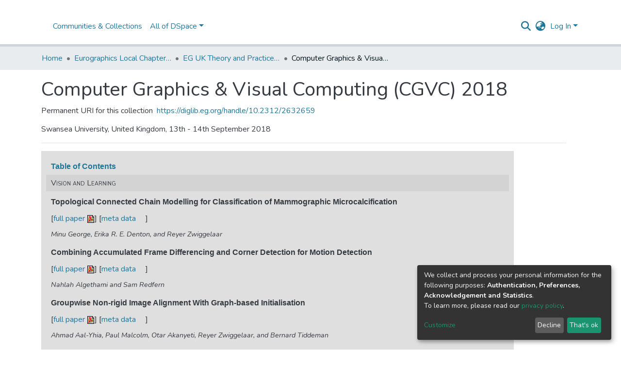

--- FILE ---
content_type: text/html; charset=utf-8
request_url: https://diglib.eg.org/collections/ddf72046-a166-4308-b79f-a076cbbed495
body_size: 122544
content:
<!DOCTYPE html><html lang="en"><head>
  <meta charset="UTF-8">
  <base href="/">
  <title>Computer Graphics &amp; Visual Computing (CGVC) 2018</title>
  <meta name="viewport" content="width=device-width,minimum-scale=1">
  <meta http-equiv="cache-control" content="no-store">
<link rel="stylesheet" href="styles.e382c7dd35ca1222.css" media="print" onload="this.media='all'"><noscript><link rel="stylesheet" href="styles.e382c7dd35ca1222.css"></noscript><style>@import"https://fonts.googleapis.com/css2?family=Nunito:ital,wght@0,200;0,300;0,400;0,600;0,700;0,800;1,200;1,300;1,400;1,600;1,700;1,800&display=swap";@charset "UTF-8";.fa{font-family:var(--fa-style-family, "Font Awesome 6 Free");font-weight:var(--fa-style, 900)}.fa,.fas,.fa-regular{-moz-osx-font-smoothing:grayscale;-webkit-font-smoothing:antialiased;display:var(--fa-display, inline-block);font-style:normal;font-feature-settings:normal;font-variant:normal;line-height:1;text-rendering:auto}.fas,.fa-regular{font-family:"Font Awesome 6 Free"}.fa-lg{font-size:1.25em;line-height:.05em;vertical-align:-.075em}.fa-fw{text-align:center;width:1.25em}.fa-bars:before{content:"\f0c9"}.fa-rss-square:before{content:"\f143"}.fa-sign-in-alt:before{content:"\f2f6"}.fa-clipboard:before{content:"\f328"}.fa-cog:before{content:"\f013"}.fa-angle-down:before{content:"\f107"}.fa-search:before{content:"\f002"}.fa-book:before{content:"\f02d"}.fa-check:before{content:"\f00c"}.fa-globe-asia:before{content:"\f57e"}.sr-only{position:absolute;width:1px;height:1px;padding:0;margin:-1px;overflow:hidden;clip:rect(0,0,0,0);white-space:nowrap;border-width:0}:root{--fa-style-family-classic:"Font Awesome 6 Free";--fa-font-solid:normal 900 1em/1 "Font Awesome 6 Free"}@font-face{font-family:"Font Awesome 6 Free";font-style:normal;font-weight:900;font-display:block;src:url(assets/fonts/fa-solid-900.woff2) format("woff2"),url(assets/fonts/fa-solid-900.ttf) format("truetype")}.fas{font-weight:900}:root{--fa-style-family-brands:"Font Awesome 6 Brands";--fa-font-brands:normal 400 1em/1 "Font Awesome 6 Brands"}@font-face{font-family:"Font Awesome 6 Brands";font-style:normal;font-weight:400;font-display:block;src:url(assets/fonts/fa-brands-400.woff2) format("woff2"),url(assets/fonts/fa-brands-400.ttf) format("truetype")}:root{--fa-style-family-classic:"Font Awesome 6 Free";--fa-font-regular:normal 400 1em/1 "Font Awesome 6 Free"}@font-face{font-family:"Font Awesome 6 Free";font-style:normal;font-weight:400;font-display:block;src:url(assets/fonts/fa-regular-400.woff2) format("woff2"),url(assets/fonts/fa-regular-400.ttf) format("truetype")}.fa-regular{font-weight:400}:root{--blue:#2b4e72;--indigo:#6610f2;--purple:#6f42c1;--pink:#e83e8c;--red:#CF4444;--orange:#fd7e14;--yellow:#ec9433;--green:#92C642;--teal:#20c997;--cyan:#207698;--white:#fff;--gray:#6c757d;--gray-dark:#343a40;--primary:#43515f;--secondary:#495057;--success:#92C642;--info:#207698;--warning:#ec9433;--danger:#CF4444;--light:#f8f9fa;--dark:#43515f;--breakpoint-xs:0;--breakpoint-sm:576px;--breakpoint-md:768px;--breakpoint-lg:992px;--breakpoint-xl:1200px;--font-family-sans-serif:"Nunito", -apple-system, BlinkMacSystemFont, "Segoe UI", Roboto, "Helvetica Neue", Arial, sans-serif, "Apple Color Emoji", "Segoe UI Emoji", "Segoe UI Symbol", "Noto Color Emoji";--font-family-monospace:SFMono-Regular, Menlo, Monaco, Consolas, "Liberation Mono", "Courier New", monospace}*,*:before,*:after{box-sizing:border-box}html{font-family:sans-serif;line-height:1.15;-webkit-text-size-adjust:100%;-webkit-tap-highlight-color:rgba(0,0,0,0)}footer,header,main,nav,section{display:block}body{margin:0;font-family:Nunito,-apple-system,BlinkMacSystemFont,Segoe UI,Roboto,Helvetica Neue,Arial,sans-serif,"Apple Color Emoji","Segoe UI Emoji",Segoe UI Symbol,"Noto Color Emoji";font-size:1rem;font-weight:400;line-height:1.5;color:#343a40;text-align:left;background-color:#fff}hr{box-sizing:content-box;height:0;overflow:visible}h1,h2,h3,h5,h6{margin-top:0;margin-bottom:.5rem}p{margin-top:0;margin-bottom:1rem}ol,ul{margin-top:0;margin-bottom:1rem}small{font-size:80%}a{color:#207698;text-decoration:none;background-color:#0000}a:hover{color:#134559;text-decoration:underline}pre{font-family:SFMono-Regular,Menlo,Monaco,Consolas,Liberation Mono,Courier New,monospace;font-size:1em}pre{margin-top:0;margin-bottom:1rem;overflow:auto;-ms-overflow-style:scrollbar}img{vertical-align:middle;border-style:none}label{display:inline-block;margin-bottom:.5rem}button{border-radius:0}button:focus:not(.focus-visible){outline:0}button:focus:not(:focus-visible){outline:0}input,button,select{margin:0;font-family:inherit;font-size:inherit;line-height:inherit}button,input{overflow:visible}button,select{text-transform:none}[role=button]{cursor:pointer}select{word-wrap:normal}button,[type=button],[type=submit]{-webkit-appearance:button}button:not(:disabled),[type=button]:not(:disabled),[type=submit]:not(:disabled){cursor:pointer}button::-moz-focus-inner,[type=button]::-moz-focus-inner,[type=submit]::-moz-focus-inner{padding:0;border-style:none}h1,h2,h3,h5,h6,.h5,.h6{margin-bottom:.5rem;font-weight:500;line-height:1.2}h1{font-size:2.5rem}@media (max-width: 1200px){h1{font-size:calc(1.375rem + 1.5vw)}}h2{font-size:2rem}@media (max-width: 1200px){h2{font-size:calc(1.325rem + .9vw)}}h3{font-size:1.75rem}@media (max-width: 1200px){h3{font-size:calc(1.3rem + .6vw)}}h5,.h5{font-size:1.25rem}h6,.h6{font-size:1rem}.lead{font-size:1.25rem;font-weight:300}hr{margin-top:1rem;margin-bottom:1rem;border:0;border-top:1px solid rgba(0,0,0,.1)}small,.small{font-size:.875em;font-weight:400}.list-unstyled{padding-left:0;list-style:none}pre{display:block;font-size:87.5%;color:#212529}.container{width:100%;padding-right:15px;padding-left:15px;margin-right:auto;margin-left:auto}@media (min-width: 576px){.container{max-width:540px}}@media (min-width: 768px){.container{max-width:720px}}@media (min-width: 992px){.container{max-width:960px}}@media (min-width: 1200px){.container{max-width:1140px}}.row{display:flex;flex-wrap:wrap;margin-right:-15px;margin-left:-15px}.col-md-2,.col,.col-auto,.col-9,.col-3{position:relative;width:100%;padding-right:15px;padding-left:15px}.col{flex-basis:0;flex-grow:1;max-width:100%}.col-auto{flex:0 0 auto;width:auto;max-width:100%}.col-3{flex:0 0 25%;max-width:25%}.col-9{flex:0 0 75%;max-width:75%}@media (min-width: 768px){.col-md-2{flex:0 0 16.66666667%;max-width:16.66666667%}}.form-control{display:block;width:100%;height:calc(1.5em + .75rem + 2px);padding:.375rem .75rem;font-size:1rem;font-weight:400;line-height:1.5;color:#495057;background-color:#fff;background-clip:padding-box;border:1px solid #ced4da;border-radius:.25rem;box-shadow:inset 0 1px 1px #00000013;transition:border-color .15s ease-in-out,box-shadow .15s ease-in-out}@media (prefers-reduced-motion: reduce){.form-control{transition:none}}.form-control::-ms-expand{background-color:#0000;border:0}.form-control:focus{color:#495057;background-color:#fff;border-color:#7e91a4;outline:0;box-shadow:inset 0 1px 1px #00000013,0 0 0 .2rem #43515f40}.form-control::placeholder{color:#6c757d;opacity:1}.form-control:disabled{background-color:#e9ecef;opacity:1}select.form-control:-moz-focusring{color:#0000;text-shadow:0 0 0 #495057}select.form-control:focus::-ms-value{color:#495057;background-color:#fff}.form-control-lg{height:calc(1.5em + 1rem + 2px);padding:.5rem 1rem;font-size:1.25rem;line-height:1.5;border-radius:.3rem}.btn{display:inline-block;font-weight:400;color:#343a40;text-align:center;vertical-align:middle;-webkit-user-select:none;user-select:none;background-color:#0000;border:1px solid rgba(0,0,0,0);padding:.375rem .75rem;font-size:1rem;line-height:1.5;border-radius:.25rem;transition:color .15s ease-in-out,background-color .15s ease-in-out,border-color .15s ease-in-out,box-shadow .15s ease-in-out}@media (prefers-reduced-motion: reduce){.btn{transition:none}}.btn:hover{color:#343a40;text-decoration:none}.btn:focus{outline:0;box-shadow:0 0 0 .2rem #43515f40}.btn:disabled{opacity:.65;box-shadow:none}.btn:not(:disabled):not(.disabled){cursor:pointer}.btn:not(:disabled):not(.disabled):active{box-shadow:inset 0 3px 5px #00000020}.btn:not(:disabled):not(.disabled):active:focus{box-shadow:0 0 0 .2rem #43515f40,inset 0 3px 5px #00000020}.btn-primary{color:#fff;background-color:#43515f;border-color:#43515f;box-shadow:inset 0 1px #ffffff26,0 1px 1px #00000013}.btn-primary:hover{color:#fff;background-color:#333e49;border-color:#2e3841}.btn-primary:focus{color:#fff;background-color:#333e49;border-color:#2e3841;box-shadow:inset 0 1px #ffffff26,0 1px 1px #00000013,0 0 0 .2rem #5f6b7780}.btn-primary:disabled{color:#fff;background-color:#43515f;border-color:#43515f}.btn-primary:not(:disabled):not(.disabled):active{color:#fff;background-color:#2e3841;border-color:#29313a}.btn-primary:not(:disabled):not(.disabled):active:focus{box-shadow:inset 0 3px 5px #00000020,0 0 0 .2rem #5f6b7780}.btn-secondary{color:#fff;background-color:#495057;border-color:#495057;box-shadow:inset 0 1px #ffffff26,0 1px 1px #00000013}.btn-secondary:hover{color:#fff;background-color:#383d42;border-color:#32373b}.btn-secondary:focus{color:#fff;background-color:#383d42;border-color:#32373b;box-shadow:inset 0 1px #ffffff26,0 1px 1px #00000013,0 0 0 .2rem #646a7080}.btn-secondary:disabled{color:#fff;background-color:#495057;border-color:#495057}.btn-secondary:not(:disabled):not(.disabled):active{color:#fff;background-color:#32373b;border-color:#2c3034}.btn-secondary:not(:disabled):not(.disabled):active:focus{box-shadow:inset 0 3px 5px #00000020,0 0 0 .2rem #646a7080}.btn-light{color:#212529;background-color:#f8f9fa;border-color:#f8f9fa;box-shadow:inset 0 1px #ffffff26,0 1px 1px #00000013}.btn-light:hover{color:#212529;background-color:#e2e6ea;border-color:#dae0e5}.btn-light:focus{color:#212529;background-color:#e2e6ea;border-color:#dae0e5;box-shadow:inset 0 1px #ffffff26,0 1px 1px #00000013,0 0 0 .2rem #d8d9db80}.btn-light:disabled{color:#212529;background-color:#f8f9fa;border-color:#f8f9fa}.btn-light:not(:disabled):not(.disabled):active{color:#212529;background-color:#dae0e5;border-color:#d3d9df}.btn-light:not(:disabled):not(.disabled):active:focus{box-shadow:inset 0 3px 5px #00000020,0 0 0 .2rem #d8d9db80}.btn-outline-primary{color:#43515f;border-color:#43515f}.btn-outline-primary:hover{color:#fff;background-color:#43515f;border-color:#43515f}.btn-outline-primary:focus{box-shadow:0 0 0 .2rem #43515f80}.btn-outline-primary:disabled{color:#43515f;background-color:#0000}.btn-outline-primary:not(:disabled):not(.disabled):active{color:#fff;background-color:#43515f;border-color:#43515f}.btn-outline-primary:not(:disabled):not(.disabled):active:focus{box-shadow:inset 0 3px 5px #00000020,0 0 0 .2rem #43515f80}.btn-link{font-weight:400;color:#207698;text-decoration:none}.btn-link:hover{color:#134559;text-decoration:underline}.btn-link:focus{text-decoration:underline}.btn-link:disabled{color:#6c757d;pointer-events:none}.btn-lg{padding:.5rem 1rem;font-size:1.25rem;line-height:1.5;border-radius:.3rem}.btn-block{display:block;width:100%}.collapse:not(.show){display:none}.dropdown{position:relative}.dropdown-toggle{white-space:nowrap}.dropdown-toggle:after{display:inline-block;margin-left:.255em;vertical-align:.255em;content:"";border-top:.3em solid;border-right:.3em solid rgba(0,0,0,0);border-bottom:0;border-left:.3em solid rgba(0,0,0,0)}.dropdown-toggle:empty:after{margin-left:0}.dropdown-menu{position:absolute;top:100%;left:0;z-index:1000;display:none;float:left;min-width:10rem;padding:.5rem 0;margin:.125rem 0 0;font-size:1rem;color:#343a40;text-align:left;list-style:none;background-color:#fff;background-clip:padding-box;border:1px solid rgba(0,0,0,.15);border-radius:.25rem;box-shadow:0 .5rem 1rem #0000002d}.dropdown-menu-right{right:0;left:auto}.dropdown-menu[x-placement^=bottom]{right:auto;bottom:auto}.dropdown-divider{height:0;margin:.5rem 0;overflow:hidden;border-top:1px solid #e9ecef}.dropdown-item{display:block;width:100%;padding:.25rem 1.5rem;clear:both;font-weight:400;color:#212529;text-align:inherit;white-space:nowrap;background-color:#0000;border:0}.dropdown-item:hover,.dropdown-item:focus{color:#16181b;text-decoration:none;background-color:#e9ecef}.dropdown-item.active,.dropdown-item:active{color:#fff;text-decoration:none;background-color:#43515f}.dropdown-item:disabled{color:#adb5bd;pointer-events:none;background-color:#0000}.dropdown-header{display:block;padding:.5rem 1.5rem;margin-bottom:0;font-size:.875rem;color:#6c757d;white-space:nowrap}.nav-link{display:block;padding:.5rem 1rem}.nav-link:hover,.nav-link:focus{text-decoration:none}.navbar{position:relative;display:flex;flex-wrap:wrap;align-items:center;justify-content:space-between;padding:.5rem 1rem}.navbar .container{display:flex;flex-wrap:wrap;align-items:center;justify-content:space-between}.navbar-brand{display:inline-block;padding-top:.3125rem;padding-bottom:.3125rem;margin-right:1rem;font-size:1.25rem;line-height:inherit;white-space:nowrap}.navbar-brand:hover,.navbar-brand:focus{text-decoration:none}.navbar-nav{display:flex;flex-direction:column;padding-left:0;margin-bottom:0;list-style:none}.navbar-nav .nav-link{padding-right:0;padding-left:0}.navbar-nav .dropdown-menu{position:static;float:none}.navbar-toggler{padding:.25rem .75rem;font-size:1.25rem;line-height:1;background-color:#0000;border:1px solid rgba(0,0,0,0);border-radius:.25rem}.navbar-toggler:hover,.navbar-toggler:focus{text-decoration:none}.navbar-toggler-icon{display:inline-block;width:1.5em;height:1.5em;vertical-align:middle;content:"";background:50%/100% 100% no-repeat}@media (max-width: 767.98px){.navbar-expand-md>.container{padding-right:0;padding-left:0}}@media (min-width: 768px){.navbar-expand-md{flex-flow:row nowrap;justify-content:flex-start}.navbar-expand-md .navbar-nav{flex-direction:row}.navbar-expand-md .navbar-nav .dropdown-menu{position:absolute}.navbar-expand-md .navbar-nav .nav-link{padding-right:.5rem;padding-left:.5rem}.navbar-expand-md>.container{flex-wrap:nowrap}.navbar-expand-md .navbar-toggler{display:none}}.navbar-light .navbar-brand{color:#000000e6}.navbar-light .navbar-brand:hover,.navbar-light .navbar-brand:focus{color:#000000e6}.navbar-light .navbar-nav .nav-link{color:#00000080}.navbar-light .navbar-nav .nav-link:hover,.navbar-light .navbar-nav .nav-link:focus{color:#000000b3}.card{position:relative;display:flex;flex-direction:column;min-width:0;word-wrap:break-word;background-color:#fff;background-clip:border-box;border:1px solid rgba(0,0,0,.125);border-radius:.25rem}.card-body{flex:1 1 auto;min-height:1px;padding:1.25rem}.card-title{margin-bottom:.75rem}.breadcrumb{display:flex;flex-wrap:wrap;padding:.75rem 1rem;margin-bottom:1rem;list-style:none;background-color:#e9ecef;border-radius:.25rem}.breadcrumb-item+.breadcrumb-item{padding-left:.5rem}.breadcrumb-item+.breadcrumb-item:before{float:left;padding-right:.5rem;color:#6c757d;content:"/"}.breadcrumb-item+.breadcrumb-item:hover:before{text-decoration:underline}.breadcrumb-item+.breadcrumb-item:hover:before{text-decoration:none}.breadcrumb-item.active{color:#6c757d}.badge{display:inline-block;padding:.25em .4em;font-size:75%;font-weight:700;line-height:1;text-align:center;white-space:nowrap;vertical-align:baseline;border-radius:.25rem;transition:color .15s ease-in-out,background-color .15s ease-in-out,border-color .15s ease-in-out,box-shadow .15s ease-in-out}@media (prefers-reduced-motion: reduce){.badge{transition:none}}.badge:empty{display:none}.badge-info{color:#fff;background-color:#207698}.list-group{display:flex;flex-direction:column;padding-left:0;margin-bottom:0;border-radius:.25rem}.list-group-item{position:relative;display:block;padding:.75rem 1.25rem;background-color:#fff;border:1px solid rgba(0,0,0,.125)}.list-group-item:first-child{border-top-left-radius:inherit;border-top-right-radius:inherit}.list-group-item:last-child{border-bottom-right-radius:inherit;border-bottom-left-radius:inherit}.list-group-item:disabled{color:#6c757d;pointer-events:none;background-color:#fff}.list-group-item.active{z-index:2;color:#fff;background-color:#43515f;border-color:#43515f}.list-group-item+.list-group-item{border-top-width:0}.list-group-horizontal{flex-direction:row}.list-group-horizontal>.list-group-item:first-child{border-bottom-left-radius:.25rem;border-top-right-radius:0}.list-group-horizontal>.list-group-item:last-child{border-top-right-radius:.25rem;border-bottom-left-radius:0}.list-group-horizontal>.list-group-item.active{margin-top:0}.list-group-horizontal>.list-group-item+.list-group-item{border-top-width:1px;border-left-width:0}.align-middle{vertical-align:middle!important}.bg-light{background-color:#f8f9fa!important}.bg-transparent{background-color:#0000!important}.border-bottom{border-bottom:1px solid #dee2e6!important}.clearfix:after{display:block;clear:both;content:""}.d-none{display:none!important}.d-inline-block{display:inline-block!important}.d-block{display:block!important}.d-flex{display:flex!important}@media (min-width: 576px){.d-sm-none{display:none!important}.d-sm-block{display:block!important}}.flex-row{flex-direction:row!important}.flex-grow-1{flex-grow:1!important}.justify-content-end{justify-content:flex-end!important}.justify-content-center{justify-content:center!important}.align-items-center{align-items:center!important}.float-right{float:right!important}.position-relative{position:relative!important}.position-absolute{position:absolute!important}.position-fixed{position:fixed!important}.sr-only{position:absolute;width:1px;height:1px;padding:0;margin:-1px;overflow:hidden;clip:rect(0,0,0,0);white-space:nowrap;border:0}.w-100{width:100%!important}.h-100{height:100%!important}.m-0{margin:0!important}.mb-0{margin-bottom:0!important}.ml-1{margin-left:.25rem!important}.mt-2,.my-2{margin-top:.5rem!important}.mb-2,.my-2{margin-bottom:.5rem!important}.mt-3{margin-top:1rem!important}.mb-3{margin-bottom:1rem!important}.mt-4{margin-top:1.5rem!important}.mb-4{margin-bottom:1.5rem!important}.p-0{padding:0!important}.px-0{padding-right:0!important}.px-0{padding-left:0!important}.p-1{padding:.25rem!important}.pr-1,.px-1{padding-right:.25rem!important}.px-1{padding-left:.25rem!important}.px-2{padding-right:.5rem!important}.pl-2,.px-2{padding-left:.5rem!important}.py-3{padding-top:1rem!important}.py-3{padding-bottom:1rem!important}.px-4{padding-right:1.5rem!important}.pb-4{padding-bottom:1.5rem!important}.px-4{padding-left:1.5rem!important}.mr-auto,.mx-auto{margin-right:auto!important}.ml-auto,.mx-auto{margin-left:auto!important}@media (min-width: 992px){.mb-lg-0{margin-bottom:0!important}}.text-truncate{overflow:hidden;text-overflow:ellipsis;white-space:nowrap}.text-center{text-align:center!important}@media (min-width: 768px){.text-md-center{text-align:center!important}}.text-white{color:#fff!important}.text-muted{color:#6c757d!important}.invisible{visibility:hidden!important}@media print{*,*:before,*:after{text-shadow:none!important;box-shadow:none!important}a:not(.btn){text-decoration:underline}pre{white-space:pre-wrap!important}pre{border:1px solid #adb5bd;page-break-inside:avoid}img{page-break-inside:avoid}p,h2,h3{orphans:3;widows:3}h2,h3{page-break-after:avoid}@page{size:a3}body,.container{min-width:992px!important}.navbar{display:none}.badge{border:1px solid #000}}:root{--ds-breadcrumb-bg:#e9ecef !important}:root{--ds-content-spacing:1.5rem;--ds-button-height:2.375rem;--ds-card-height-percentage:98%;--ds-card-thumbnail-height:240px;--ds-dropdown-menu-max-height:200px;--ds-drop-zone-area-height:44px;--ds-drop-zone-area-z-index:1025;--ds-drop-zone-area-inner-z-index:1021;--ds-login-logo-height:72px;--ds-login-logo-width:72px;--ds-submission-header-z-index:1001;--ds-submission-footer-z-index:999;--ds-main-z-index:1;--ds-nav-z-index:10;--ds-footer-z-index:0;--ds-sidebar-z-index:20;--ds-header-bg:#fff;--ds-header-logo-height:50px;--ds-header-logo-height-xs:50px;--ds-header-icon-color:#207698;--ds-header-icon-color-hover:#134559;--ds-header-navbar-border-top-color:#fff;--ds-header-navbar-border-bottom-color:#ced4da;--ds-navbar-link-color:#207698;--ds-navbar-link-color-hover:#134559;--ds-admin-sidebar-bg:#132333;--ds-admin-sidebar-active-bg:#0f1b28;--ds-admin-sidebar-header-bg:#091119;--ds-dark-scrollbar-bg:#0f1b28;--ds-dark-scrollbar-alt-bg:#12202f;--ds-dark-scrollbar-fg:#47495d;--ds-submission-sections-margin-bottom:.5rem;--ds-edit-item-button-min-width:100px;--ds-edit-item-metadata-field-width:190px;--ds-edit-item-language-field-width:43px;--ds-thumbnail-max-width:125px;--ds-thumbnail-placeholder-background:#f8f9fa;--ds-thumbnail-placeholder-border:1px solid #dee2e6;--ds-thumbnail-placeholder-color:#444c54;--ds-dso-selector-list-max-height:475px;--ds-dso-selector-current-background-color:#eeeeee;--ds-dso-selector-current-background-hover-color:#d5d5d5;--ds-notification-bg-success:#8aa431;--ds-notification-bg-danger:#b22e44;--ds-notification-bg-info:#17646e;--ds-notification-bg-warning:#d85a14;--ds-fa-fixed-width:1.25rem;--ds-icon-padding:1rem;--ds-collapsed-sidebar-width:52px;--ds-sidebar-items-width:250px;--ds-total-sidebar-width:302px;--ds-top-footer-bg:#e9ecef;--ds-footer-bg:#43515f;--ds-footer-border:1px solid var(--bs-gray-400);--ds-footer-padding:0;--ds-footer-padding-bottom:0;--ds-footer-logo-height:50px;--ds-home-news-link-color:#207698;--ds-home-news-link-hover-color:#134559;--ds-home-news-background-color:#e9ecef;--ds-breadcrumb-link-color:#207698;--ds-breadcrumb-link-active-color:#05141a;--ds-breadcrumb-max-length:200px;--ds-slider-color:#92C642;--ds-slider-handle-width:18px;--ds-search-form-scope-max-width:150px;--ds-context-x-offset:-16px;--ds-context-help-icon-size:16px;--ds-context-help-tooltip-width:300px;--ds-context-help-tooltip-link-color:$white;--ds-gap:.25rem;--ds-dso-edit-field-width:210px;--ds-dso-edit-lang-width:90px;--ds-dso-edit-actions-width:173px;--ds-dso-edit-virtual-tooltip-min-width:300px}:root{--ds-header-logo-height:40px;--ds-banner-text-background:rgba(0, 0, 0, .45);--ds-banner-background-gradient-width:300px;--ds-home-news-link-color:#fd7e14;--ds-home-news-link-hover-color:#c35a02;--ds-header-navbar-border-bottom-color:#ced4da}div.table2{width:90%;padding:10px;background:#dfdfdf}div.sectionheader{overflow:auto;padding:5px 10px;FONT-VARIANT:small-caps;background:#d3d3d3;font-size:100%;text-align:left}div.author{padding:5px 10px;font-style:italic;font-size:90%}div.title{FONT-WEIGHT:bold;FONT-FAMILY:sans-serif;padding:10px 10px 5px}div.links{font-size:-1;padding:5px 10px}:root{--bs-white:#fff;--bs-gray-100:#f8f9fa;--bs-gray-200:#e9ecef;--bs-gray-300:#dee2e6;--bs-gray-400:#ced4da;--bs-gray-500:#adb5bd;--bs-gray-600:#6c757d;--bs-gray-700:#495057;--bs-gray-800:#343a40;--bs-gray-900:#212529;--bs-black:#000;--bs-blue:#2b4e72;--bs-indigo:#6610f2;--bs-purple:#6f42c1;--bs-pink:#e83e8c;--bs-red:#CF4444;--bs-orange:#fd7e14;--bs-yellow:#ec9433;--bs-green:#92C642;--bs-teal:#20c997;--bs-cyan:#207698;--bs-primary:#2b4e72;--bs-primary-bg:#8d9eae;--bs-secondary:#6c757d;--bs-secondary-bg:#949da5;--bs-success:#92C642;--bs-success-bg:#d6e9b8;--bs-info:#207698;--bs-info-bg:#70c1e1;--bs-warning:#ec9433;--bs-warning-bg:#f9ddbf;--bs-danger:#CF4444;--bs-danger-bg:#eebebe;--bs-light:#f8f9fa;--bs-dark:#43515f;--bs-theme-color-interval:8%;--bs-yiq-contrasted-threshold:170;--bs-yiq-text-dark:#212529;--bs-yiq-text-light:#fff;--bs-enable-caret:true;--bs-enable-rounded:true;--bs-enable-shadows:true;--bs-enable-gradients:false;--bs-enable-transitions:true;--bs-enable-prefers-reduced-motion-media-query:true;--bs-enable-grid-classes:true;--bs-enable-pointer-cursor-for-buttons:true;--bs-enable-print-styles:true;--bs-enable-responsive-font-sizes:true;--bs-enable-validation-icons:true;--bs-enable-deprecation-messages:true;--bs-spacer:1rem;--bs-spacer-0:0;--bs-spacer-1:.25rem;--bs-spacer-2:.5rem;--bs-spacer-3:1rem;--bs-spacer-4:1.5rem;--bs-spacer-5:3rem;--bs-sizes-25:25%;--bs-sizes-50:50%;--bs-sizes-75:75%;--bs-sizes-100:100%;--bs-sizes-auto:auto;--bsbody-bg:#fff;--bs-body-color:#343a40;--bs-link-color:#207698;--bs-link-decoration:none;--bs-link-hover-color:#134559;--bs-link-hover-decoration:underline;--bs-emphasized-link-hover-darken-percentage:15%;--bs-paragraph-margin-bottom:1rem;--bs-xs-min:0;--bs-sm-min:576px;--bs-md-min:768px;--bs-lg-min:992px;--bs-xl-min:1200px;--bs-xs-max: ;--bs-sm-max:540px;--bs-md-max:720px;--bs-lg-max:960px;--bs-xl-max:1140px;--bs-grid-columns:12;--bs-grid-gutter-width:30px;--bs-line-height-lg:1.5;--bs-line-height-sm:1.5;--bs-border-width:1px;--bs-border-color:#dee2e6;--bs-border-radius:.25rem;--bs-border-radius-lg:.3rem;--bs-border-radius-sm:.2rem;--bs-rounded-pill:50rem;--bs-box-shadow-sm:0 .125rem .25rem rgba(0, 0, 0, .075);--bs-box-shadow:0 .5rem 1rem rgba(0, 0, 0, .15);--bs-box-shadow-lg:0 1rem 3rem rgba(0, 0, 0, .175);--bs-component-active-color:#fff;--bs-component-active-bg:#43515f;--bs-caret-width:.3em;--bs-caret-vertical-align:.255em;--bs-caret-spacing:.255em;--bs-transition-base:all .2s ease-in-out;--bs-transition-fade:opacity .15s linear;--bs-transition-collapse:height .35s ease;--bs-font-family-sans-serif:Nunito, -apple-system, BlinkMacSystemFont, Segoe UI, Roboto, Helvetica Neue, Arial, sans-serif, Apple Color Emoji, Segoe UI Emoji, Segoe UI Symbol, Noto Color Emoji;--bs-font-family-monospace:SFMono-Regular, Menlo, Monaco, Consolas, Liberation Mono, Courier New, monospace;--bs-font-family-base:Nunito, -apple-system, BlinkMacSystemFont, Segoe UI, Roboto, Helvetica Neue, Arial, sans-serif, Apple Color Emoji, Segoe UI Emoji, Segoe UI Symbol, Noto Color Emoji;--bs-font-size-base:1rem;--bs-font-size-lg:1.25rem;--bs-font-size-sm:.875rem;--bs-font-weight-lighter:lighter;--bs-font-weight-light:300;--bs-font-weight-normal:400;--bs-font-weight-bold:700;--bs-font-weight-bolder:bolder;--bs-font-weight-base:400;--bs-line-height-base:1.5;--bs-h1-font-size:2.5rem;--bs-h2-font-size:2rem;--bs-h3-font-size:1.75rem;--bs-h4-font-size:1.5rem;--bs-h5-font-size:1.25rem;--bs-h6-font-size:1rem;--bs-headings-margin-bottom:.5rem;--bs-headings-font-family: ;--bs-headings-font-weight:500;--bs-headings-line-height:1.2;--bs-headings-color: ;--bs-display1-size:6rem;--bs-display2-size:5.5rem;--bs-display3-size:4.5rem;--bs-display4-size:3.5rem;--bs-display1-weight:300;--bs-display2-weight:300;--bs-display3-weight:300;--bs-display4-weight:300;--bs-display-line-height:1.2;--bs-lead-font-size:1.25rem;--bs-lead-font-weight:300;--bs-small-font-size:.875em;--bs-text-muted:#6c757d;--bs-blockquote-small-color:#6c757d;--bs-blockquote-small-font-size:.875em;--bs-blockquote-font-size:1.25rem;--bs-hr-border-color:rgba(0, 0, 0, .1);--bs-hr-border-width:1px;--bs-mark-padding:.2em;--bs-dt-font-weight:700;--bs-kbd-box-shadow:inset 0 -.1rem 0 rgba(0, 0, 0, .25);--bs-nested-kbd-font-weight:700;--bs-list-inline-padding:.5rem;--bs-mark-bg:#fcf8e3;--bs-hr-margin-y:1rem;--bs-table-cell-padding:.75rem;--bs-table-cell-padding-sm:.3rem;--bs-table-color:#343a40;--bs-table-bg: ;--bs-table-accent-bg:#f8f9fa;--bs-table-hover-color:#343a40;--bs-table-hover-bg:#ced4da;--bs-table-active-bg:#ced4da;--bs-table-border-width:1px;--bs-table-border-color:#dee2e6;--bs-table-head-bg:#e9ecef;--bs-table-head-color:#495057;--bs-table-dark-bg:#343a40;--bs-table-dark-accent-bg:rgba(255, 255, 255, .05);--bs-table-dark-hover-color:#fff;--bs-table-dark-hover-bg:rgba(255, 255, 255, .075);--bs-table-dark-border-color:#454d55;--bs-table-dark-color:#fff;--bs-table-striped-order:odd;--bs-table-caption-color:#6c757d;--bs-table-bg-level:-9;--bs-table-border-level:-6;--bs-input-btn-padding-y:.375rem;--bs-input-btn-padding-x:.75rem;--bs-input-btn-font-family: ;--bs-input-btn-font-size:1rem;--bs-input-btn-line-height:1.5;--bs-input-btn-focus-width:.2rem;--bs-input-btn-focus-color:rgba(67, 81, 95, .25);--bs-input-btn-focus-box-shadow:0 0 0 .2rem rgba(67, 81, 95, .25);--bs-input-btn-padding-y-sm:.25rem;--bs-input-btn-padding-x-sm:.5rem;--bs-input-btn-font-size-sm:.875rem;--bs-input-btn-line-height-sm:1.5;--bs-input-btn-padding-y-lg:.5rem;--bs-input-btn-padding-x-lg:1rem;--bs-input-btn-font-size-lg:1.25rem;--bs-input-btn-line-height-lg:1.5;--bs-input-btn-border-width:1px;--bs-btn-padding-y:.375rem;--bs-btn-padding-x:.75rem;--bs-btn-font-family: ;--bs-btn-font-size:1rem;--bs-btn-line-height:1.5;--bs-btn-padding-y-sm:.25rem;--bs-btn-padding-x-sm:.5rem;--bs-btn-font-size-sm:.875rem;--bs-btn-line-height-sm:1.5;--bs-btn-padding-y-lg:.5rem;--bs-btn-padding-x-lg:1rem;--bs-btn-font-size-lg:1.25rem;--bs-btn-line-height-lg:1.5;--bs-btn-border-width:1px;--bs-btn-font-weight:400;--bs-btn-box-shadow:inset 0 1px 0 rgba(255, 255, 255, .15), 0 1px 1px rgba(0, 0, 0, .075);--bs-btn-focus-width:.2rem;--bs-btn-focus-box-shadow:0 0 0 .2rem rgba(67, 81, 95, .25);--bs-btn-disabled-opacity:.65;--bs-btn-active-box-shadow:inset 0 3px 5px rgba(0, 0, 0, .125);--bs-btn-link-disabled-color:#6c757d;--bs-btn-block-spacing-y:.5rem;--bs-btn-border-radius:.25rem;--bs-btn-border-radius-lg:.3rem;--bs-btn-border-radius-sm:.2rem;--bs-btn-transition:color .15s ease-in-out, background-color .15s ease-in-out, border-color .15s ease-in-out, box-shadow .15s ease-in-out;--bs-label-margin-bottom:.5rem;--bs-input-padding-y:.375rem;--bs-input-padding-x:.75rem;--bs-input-font-family: ;--bs-input-font-size:1rem;--bs-input-font-weight:400;--bs-input-line-height:1.5;--bs-input-padding-y-sm:.25rem;--bs-input-padding-x-sm:.5rem;--bs-input-font-size-sm:.875rem;--bs-input-line-height-sm:1.5;--bs-input-padding-y-lg:.5rem;--bs-input-padding-x-lg:1rem;--bs-input-font-size-lg:1.25rem;--bs-input-line-height-lg:1.5;--bs-input-bg:#fff;--bs-input-disabled-bg:#e9ecef;--bs-input-color:#495057;--bs-input-border-color:#ced4da;--bs-input-border-width:1px;--bs-input-box-shadow:inset 0 1px 1px rgba(0, 0, 0, .075);--bs-input-border-radius:.25rem;--bs-input-border-radius-lg:.3rem;--bs-input-border-radius-sm:.2rem;--bs-input-focus-bg:#fff;--bs-input-focus-border-color:#7e91a4;--bs-input-focus-color:#495057;--bs-input-focus-width:.2rem;--bs-input-focus-box-shadow:0 0 0 .2rem rgba(67, 81, 95, .25);--bs-input-placeholder-color:#6c757d;--bs-input-plaintext-color:#343a40;--bs-input-height-border:2px;--bs-input-height-inner:calc(1.5em + .75rem);--bs-input-height-inner-half:calc(.75em + .375rem);--bs-input-height-inner-quarter:calc(.375em + .1875rem);--bs-input-height:calc(1.5em + .75rem + 2px);--bs-input-height-sm:calc(1.5em + .5rem + 2px);--bs-input-height-lg:calc(1.5em + 1rem + 2px);--bs-input-transition:border-color .15s ease-in-out, box-shadow .15s ease-in-out;--bs-form-text-margin-top:.25rem;--bs-form-check-input-gutter:1.25rem;--bs-form-check-input-margin-y:.3rem;--bs-form-check-input-margin-x:.25rem;--bs-form-check-inline-margin-x:.75rem;--bs-form-check-inline-input-margin-x:.3125rem;--bs-form-grid-gutter-width:10px;--bs-form-group-margin-bottom:1rem;--bs-input-group-addon-color:#495057;--bs-input-group-addon-bg:#e9ecef;--bs-input-group-addon-border-color:#ced4da;--bs-custom-forms-transition:background-color .15s ease-in-out, border-color .15s ease-in-out, box-shadow .15s ease-in-out;--bs-custom-control-gutter:.5rem;--bs-custom-control-spacer-x:1rem;--bs-custom-control-indicator-size:1rem;--bs-custom-control-indicator-bg:#fff;--bs-custom-control-indicator-bg-size:50% 50%;--bs-custom-control-indicator-box-shadow:inset 0 1px 1px rgba(0, 0, 0, .075);--bs-custom-control-indicator-border-color:#adb5bd;--bs-custom-control-indicator-border-width:1px;--bs-custom-control-indicator-disabled-bg:#e9ecef;--bs-custom-control-label-disabled-color:#6c757d;--bs-custom-control-indicator-checked-color:#fff;--bs-custom-control-indicator-checked-bg:#43515f;--bs-custom-control-indicator-checked-disabled-bg:rgba(67, 81, 95, .5);--bs-custom-control-indicator-checked-box-shadow: ;--bs-custom-control-indicator-checked-border-color:#43515f;--bs-custom-control-indicator-focus-box-shadow:0 0 0 .2rem rgba(67, 81, 95, .25);--bs-custom-control-indicator-focus-border-color:#7e91a4;--bs-custom-control-indicator-active-color:#fff;--bs-custom-control-indicator-active-bg:#9caab9;--bs-custom-control-indicator-active-box-shadow: ;--bs-custom-control-indicator-active-border-color:#9caab9;--bs-custom-checkbox-indicator-border-radius:.25rem;--bs-custom-checkbox-indicator-icon-checked:url("data:image/svg+xml,<svg xmlns='http://www.w3.org/2000/svg' width='8' height='8' viewBox='0 0 8 8'><path fill='#fff' d='M6.564.75l-3.59 3.612-1.538-1.55L0 4.26l2.974 2.99L8 2.193z'/></svg>");--bs-custom-checkbox-indicator-indeterminate-bg:#43515f;--bs-custom-checkbox-indicator-indeterminate-color:#fff;--bs-custom-checkbox-indicator-icon-indeterminate:url("data:image/svg+xml,<svg xmlns='http://www.w3.org/2000/svg' width='4' height='4' viewBox='0 0 4 4'><path stroke='#fff' d='M0 2h4'/></svg>");--bs-custom-checkbox-indicator-indeterminate-box-shadow: ;--bs-custom-checkbox-indicator-indeterminate-border-color:#43515f;--bs-custom-radio-indicator-border-radius:50%;--bs-custom-radio-indicator-icon-checked:url("data:image/svg+xml,<svg xmlns='http://www.w3.org/2000/svg' width='12' height='12' viewBox='-4 -4 8 8'><circle r='3' fill='#fff'/></svg>");--bs-custom-switch-width:1.75rem;--bs-custom-switch-indicator-border-radius:.5rem;--bs-custom-switch-indicator-size:calc(1rem - 4px);--bs-custom-select-padding-y:.375rem;--bs-custom-select-padding-x:.75rem;--bs-custom-select-font-family: ;--bs-custom-select-font-size:1rem;--bs-custom-select-height:calc(1.5em + .75rem + 2px);--bs-custom-select-indicator-padding:1rem;--bs-custom-select-font-weight:400;--bs-custom-select-line-height:1.5;--bs-custom-select-color:#495057;--bs-custom-select-disabled-color:#6c757d;--bs-custom-select-bg:#fff;--bs-custom-select-disabled-bg:#e9ecef;--bs-custom-select-bg-size:8px 10px;--bs-custom-select-indicator-color:#343a40;--bs-custom-select-indicator:url("data:image/svg+xml,<svg xmlns='http://www.w3.org/2000/svg' width='4' height='5' viewBox='0 0 4 5'><path fill='#343a40' d='M2 0L0 2h4zm0 5L0 3h4z'/></svg>");--bs-custom-select-background:url("data:image/svg+xml,%3csvg xmlns='http://www.w3.org/2000/svg' width='4' height='5' viewBox='0 0 4 5'%3e%3cpath fill='%23343a40' d='M2 0L0 2h4zm0 5L0 3h4z'/%3e%3c/svg%3e") right .75rem center/8px 10px no-repeat;--bs-custom-select-feedback-icon-padding-right:calc(.75em + 2.3125rem);--bs-custom-select-feedback-icon-position:center right 1.75rem;--bs-custom-select-feedback-icon-size:calc(.75em + .375rem) calc(.75em + .375rem);--bs-custom-select-border-width:1px;--bs-custom-select-border-color:#ced4da;--bs-custom-select-border-radius:.25rem;--bs-custom-select-box-shadow:inset 0 1px 2px rgba(0, 0, 0, .075);--bs-custom-select-focus-border-color:#7e91a4;--bs-custom-select-focus-width:.2rem;--bs-custom-select-focus-box-shadow:0 0 0 .2rem rgba(67, 81, 95, .25);--bs-custom-select-padding-y-sm:.25rem;--bs-custom-select-padding-x-sm:.5rem;--bs-custom-select-font-size-sm:.875rem;--bs-custom-select-height-sm:calc(1.5em + .5rem + 2px);--bs-custom-select-padding-y-lg:.5rem;--bs-custom-select-padding-x-lg:1rem;--bs-custom-select-font-size-lg:1.25rem;--bs-custom-select-height-lg:calc(1.5em + 1rem + 2px);--bs-custom-range-track-width:100%;--bs-custom-range-track-height:.5rem;--bs-custom-range-track-cursor:pointer;--bs-custom-range-track-bg:#dee2e6;--bs-custom-range-track-border-radius:1rem;--bs-custom-range-track-box-shadow:inset 0 .25rem .25rem rgba(0, 0, 0, .1);--bs-custom-range-thumb-width:1rem;--bs-custom-range-thumb-height:1rem;--bs-custom-range-thumb-bg:#43515f;--bs-custom-range-thumb-border:0;--bs-custom-range-thumb-border-radius:1rem;--bs-custom-range-thumb-box-shadow:0 .1rem .25rem rgba(0, 0, 0, .1);--bs-custom-range-thumb-focus-box-shadow:0 0 0 1px #fff, 0 0 0 .2rem rgba(67, 81, 95, .25);--bs-custom-range-thumb-focus-box-shadow-width:.2rem;--bs-custom-range-thumb-active-bg:#9caab9;--bs-custom-range-thumb-disabled-bg:#adb5bd;--bs-custom-file-height:calc(1.5em + .75rem + 2px);--bs-custom-file-height-inner:calc(1.5em + .75rem);--bs-custom-file-focus-border-color:#7e91a4;--bs-custom-file-focus-box-shadow:0 0 0 .2rem rgba(67, 81, 95, .25);--bs-custom-file-disabled-bg:#e9ecef;--bs-custom-file-padding-y:.375rem;--bs-custom-file-padding-x:.75rem;--bs-custom-file-line-height:1.5;--bs-custom-file-font-family: ;--bs-custom-file-font-weight:400;--bs-custom-file-color:#495057;--bs-custom-file-bg:#fff;--bs-custom-file-border-width:1px;--bs-custom-file-border-color:#ced4da;--bs-custom-file-border-radius:.25rem;--bs-custom-file-box-shadow:inset 0 1px 1px rgba(0, 0, 0, .075);--bs-custom-file-button-color:#495057;--bs-custom-file-button-bg:#e9ecef;--bs-form-feedback-margin-top:.25rem;--bs-form-feedback-font-size:.875em;--bs-form-feedback-valid-color:#92C642;--bs-form-feedback-invalid-color:#CF4444;--bs-form-feedback-icon-valid-color:#92C642;--bs-form-feedback-icon-valid:url("data:image/svg+xml,<svg xmlns='http://www.w3.org/2000/svg' width='8' height='8' viewBox='0 0 8 8'><path fill='#92C642' d='M2.3 6.73L.6 4.53c-.4-1.04.46-1.4 1.1-.8l1.1 1.4 3.4-3.8c.6-.63 1.6-.27 1.2.7l-4 4.6c-.43.5-.8.4-1.1.1z'/></svg>");--bs-form-feedback-icon-invalid-color:#CF4444;--bs-form-feedback-icon-invalid:url("data:image/svg+xml,<svg xmlns='http://www.w3.org/2000/svg' width='12' height='12' fill='none' stroke='#CF4444' viewBox='0 0 12 12'><circle cx='6' cy='6' r='4.5'/><path stroke-linejoin='round' d='M5.8 3.6h.4L6 6.5z'/><circle cx='6' cy='8.2' r='.6' fill='#CF4444' stroke='none'/></svg>");--bs-zindex-dropdown:1000;--bs-zindex-sticky:1020;--bs-zindex-fixed:1030;--bs-zindex-modal-backdrop:1040;--bs-zindex-modal:1050;--bs-zindex-popover:1060;--bs-zindex-tooltip:1070;--bs-nav-link-padding-y:.5rem;--bs-nav-link-padding-x:1rem;--bs-nav-link-disabled-color:#6c757d;--bs-nav-tabs-border-color:#dee2e6;--bs-nav-tabs-border-width:1px;--bs-nav-tabs-border-radius:.25rem;--bs-nav-tabs-link-hover-border-color:#e9ecef #e9ecef #dee2e6;--bs-nav-tabs-link-active-color:#495057;--bs-nav-tabs-link-active-bg:#fff;--bs-nav-tabs-link-active-border-color:#dee2e6 #dee2e6 #fff;--bs-nav-pills-border-radius:.25rem;--bs-nav-pills-link-active-color:#fff;--bs-nav-pills-link-active-bg:#43515f;--bs-nav-divider-color:#e9ecef;--bs-nav-divider-margin-y:.5rem;--bs-navbar-padding-y:.5rem;--bs-navbar-padding-x:1rem;--bs-navbar-nav-link-padding-x:.5rem;--bs-navbar-brand-font-size:1.25rem;--bs-nav-link-height:2.5rem;--bs-navbar-brand-height:1.875rem;--bs-navbar-brand-padding-y:.3125rem;--bs-navbar-toggler-padding-y:.25rem;--bs-navbar-toggler-padding-x:.75rem;--bs-navbar-toggler-font-size:1.25rem;--bs-navbar-toggler-border-radius:.25rem;--bs-navbar-dark-color:#FFFFFF;--bs-navbar-dark-hover-color:rgba(255, 255, 255, .75);--bs-navbar-dark-active-color:#fff;--bs-navbar-dark-disabled-color:rgba(255, 255, 255, .25);--bs-navbar-dark-toggler-icon-bg:url("data:image/svg+xml;charset=utf8,<svg+viewBox='0+0+30+30'+xmlns='http://www.w3.org/2000/svg'><path+stroke='#FFFFFF'+stroke-width='2'+stroke-linecap='round'+stroke-miterlimit='10'+d='M4+7h22M4+15h22M4+23h22'/></svg>");--bs-navbar-dark-toggler-border-color:rgba(255, 255, 255, .1);--bs-navbar-light-color:rgba(0, 0, 0, .5);--bs-navbar-light-hover-color:rgba(0, 0, 0, .7);--bs-navbar-light-active-color:rgba(0, 0, 0, .9);--bs-navbar-light-disabled-color:rgba(0, 0, 0, .3);--bs-navbar-light-toggler-icon-bg:url("data:image/svg+xml;charset=utf8,<svg+viewBox='0+0+30+30'+xmlns='http://www.w3.org/2000/svg'><path+stroke='rgba(0, 0, 0, 0.5)'+stroke-width='2'+stroke-linecap='round'+stroke-miterlimit='10'+d='M4+7h22M4+15h22M4+23h22'/></svg>");--bs-navbar-light-toggler-border-color:rgba(0, 0, 0, .1);--bs-navbar-light-brand-color:rgba(0, 0, 0, .9);--bs-navbar-light-brand-hover-color:rgba(0, 0, 0, .9);--bs-navbar-dark-brand-color:#fff;--bs-navbar-dark-brand-hover-color:#fff;--bs-dropdown-min-width:10rem;--bs-dropdown-padding-y:.5rem;--bs-dropdown-spacer:.125rem;--bs-dropdown-font-size:1rem;--bs-dropdown-color:#343a40;--bs-dropdown-bg:#fff;--bs-dropdown-border-color:rgba(0, 0, 0, .15);--bs-dropdown-border-radius:.25rem;--bs-dropdown-border-width:1px;--bs-dropdown-inner-border-radius:calc(.25rem - 1px);--bs-dropdown-divider-bg:#e9ecef;--bs-dropdown-divider-margin-y:.5rem;--bs-dropdown-box-shadow:0 .5rem 1rem rgba(0, 0, 0, .175);--bs-dropdown-link-color:#212529;--bs-dropdown-link-hover-color:#16181b;--bs-dropdown-link-hover-bg:#e9ecef;--bs-dropdown-link-active-color:#fff;--bs-dropdown-link-active-bg:#43515f;--bs-dropdown-link-disabled-color:#adb5bd;--bs-dropdown-item-padding-y:.25rem;--bs-dropdown-item-padding-x:1.5rem;--bs-dropdown-header-color:#6c757d;--bs-pagination-padding-y:.5rem;--bs-pagination-padding-x:.75rem;--bs-pagination-padding-y-sm:.25rem;--bs-pagination-padding-x-sm:.5rem;--bs-pagination-padding-y-lg:.75rem;--bs-pagination-padding-x-lg:1.5rem;--bs-pagination-line-height:1.25;--bs-pagination-color:#207698;--bs-pagination-bg:#fff;--bs-pagination-border-width:1px;--bs-pagination-border-color:#dee2e6;--bs-pagination-focus-box-shadow:0 0 0 .2rem rgba(67, 81, 95, .25);--bs-pagination-focus-outline:0;--bs-pagination-hover-color:#134559;--bs-pagination-hover-bg:#e9ecef;--bs-pagination-hover-border-color:#dee2e6;--bs-pagination-active-color:#fff;--bs-pagination-active-bg:#43515f;--bs-pagination-active-border-color:#43515f;--bs-pagination-disabled-color:#6c757d;--bs-pagination-disabled-bg:#fff;--bs-pagination-disabled-border-color:#dee2e6;--bs-jumbotron-padding:2rem;--bs-jumbotron-color: ;--bs-jumbotron-bg:#e9ecef;--bs-card-spacer-y:.75rem;--bs-card-spacer-x:1.25rem;--bs-card-border-width:1px;--bs-card-border-radius:.25rem;--bs-card-border-color:rgba(0, 0, 0, .125);--bs-card-inner-border-radius:calc(.25rem - 1px);--bs-card-cap-bg:rgba(0, 0, 0, .03);--bs-card-cap-color: ;--bs-card-color: ;--bs-card-bg:#fff;--bs-card-img-overlay-padding:1.25rem;--bs-card-group-margin:15px;--bs-card-deck-margin:15px;--bs-card-columns-count:3;--bs-card-columns-gap:1.25rem;--bs-card-columns-margin:.75rem;--bs-tooltip-font-size:.875rem;--bs-tooltip-max-width:200px;--bs-tooltip-color:#fff;--bs-tooltip-bg:#000;--bs-tooltip-border-radius:.25rem;--bs-tooltip-opacity:.9;--bs-tooltip-padding-y:.25rem;--bs-tooltip-padding-x:.5rem;--bs-tooltip-margin:0;--bs-tooltip-arrow-width:.8rem;--bs-tooltip-arrow-height:.4rem;--bs-tooltip-arrow-color:#000;--bs-form-feedback-tooltip-padding-y:.25rem;--bs-form-feedback-tooltip-padding-x:.5rem;--bs-form-feedback-tooltip-font-size:.875rem;--bs-form-feedback-tooltip-line-height:1.5;--bs-form-feedback-tooltip-opacity:.9;--bs-form-feedback-tooltip-border-radius:.25rem;--bs-popover-font-size:.875rem;--bs-popover-bg:#fff;--bs-popover-max-width:276px;--bs-popover-border-width:1px;--bs-popover-border-color:rgba(0, 0, 0, .2);--bs-popover-border-radius:.3rem;--bs-popover-box-shadow:0 .25rem .5rem rgba(0, 0, 0, .2);--bs-popover-header-bg:#f7f7f7;--bs-popover-header-color: ;--bs-popover-header-padding-y:.5rem;--bs-popover-header-padding-x:.75rem;--bs-popover-body-color:#343a40;--bs-popover-body-padding-y:.5rem;--bs-popover-body-padding-x:.75rem;--bs-popover-arrow-width:1rem;--bs-popover-arrow-height:.5rem;--bs-popover-arrow-color:#fff;--bs-popover-arrow-outer-color:rgba(0, 0, 0, .25);--bs-toast-max-width:350px;--bs-toast-padding-x:.75rem;--bs-toast-padding-y:.25rem;--bs-toast-font-size:.875rem;--bs-toast-color: ;--bs-toast-background-color:rgba(255, 255, 255, .85);--bs-toast-border-width:1px;--bs-toast-border-color:rgba(0, 0, 0, .1);--bs-toast-border-radius:.25rem;--bs-toast-box-shadow:0 .25rem .75rem rgba(0, 0, 0, .1);--bs-toast-header-color:#6c757d;--bs-toast-header-background-color:rgba(255, 255, 255, .85);--bs-toast-header-border-color:rgba(0, 0, 0, .05);--bs-badge-font-size:75%;--bs-badge-font-weight:700;--bs-badge-padding-y:.25em;--bs-badge-padding-x:.4em;--bs-badge-border-radius:.25rem;--bs-badge-transition:color .15s ease-in-out, background-color .15s ease-in-out, border-color .15s ease-in-out, box-shadow .15s ease-in-out;--bs-badge-focus-width:.2rem;--bs-badge-pill-padding-x:.6em;--bs-badge-pill-border-radius:10rem;--bs-modal-inner-padding:1rem;--bs-modal-dialog-margin:.5rem;--bs-modal-dialog-margin-y-sm-up:1.75rem;--bs-modal-title-line-height:1.5;--bs-modal-content-color: ;--bs-modal-content-bg:#fff;--bs-modal-content-border-color:rgba(0, 0, 0, .2);--bs-modal-content-border-width:1px;--bs-modal-content-border-radius:.3rem;--bs-modal-content-box-shadow-xs:0 .25rem .5rem rgba(0, 0, 0, .5);--bs-modal-content-box-shadow-sm-up:0 .5rem 1rem rgba(0, 0, 0, .5);--bs-modal-backdrop-bg:#000;--bs-modal-backdrop-opacity:.5;--bs-modal-header-border-color:#dee2e6;--bs-modal-footer-border-color:#dee2e6;--bs-modal-header-border-width:1px;--bs-modal-footer-border-width:1px;--bs-modal-header-padding-y:1rem;--bs-modal-header-padding-x:1rem;--bs-modal-header-padding:1rem 1rem;--bs-modal-xl:1140px;--bs-modal-lg:800px;--bs-modal-md:500px;--bs-modal-sm:300px;--bs-modal-fade-transform:translate(0, -50px);--bs-modal-show-transform:none;--bs-modal-transition:transform .3s ease-out;--bs-alert-padding-y:.75rem;--bs-alert-padding-x:1.25rem;--bs-alert-margin-bottom:1rem;--bs-alert-border-radius:.25rem;--bs-alert-link-font-weight:700;--bs-alert-border-width:1px;--bs-alert-bg-level:-10;--bs-alert-border-level:-9;--bs-alert-color-level:6;--bs-progress-height:1rem;--bs-progress-font-size:.75rem;--bs-progress-bg:#e9ecef;--bs-progress-border-radius:.25rem;--bs-progress-box-shadow:inset 0 .1rem .1rem rgba(0, 0, 0, .1);--bs-progress-bar-color:#fff;--bs-progress-bar-bg:#43515f;--bs-progress-bar-animation-timing:1s linear infinite;--bs-progress-bar-transition:width .6s ease;--bs-list-group-color: ;--bs-list-group-bg:#fff;--bs-list-group-border-color:rgba(0, 0, 0, .125);--bs-list-group-border-width:1px;--bs-list-group-border-radius:.25rem;--bs-list-group-item-padding-y:.75rem;--bs-list-group-item-padding-x:1.25rem;--bs-list-group-hover-bg:#f8f9fa;--bs-list-group-active-color:#fff;--bs-list-group-active-bg:#43515f;--bs-list-group-active-border-color:#43515f;--bs-list-group-disabled-color:#6c757d;--bs-list-group-disabled-bg:#fff;--bs-list-group-action-color:#495057;--bs-list-group-action-hover-color:#495057;--bs-list-group-action-active-color:#343a40;--bs-list-group-action-active-bg:#e9ecef;--bs-thumbnail-padding:.25rem;--bs-thumbnail-bg:#fff;--bs-thumbnail-border-width:1px;--bs-thumbnail-border-color:#dee2e6;--bs-thumbnail-border-radius:.25rem;--bs-thumbnail-box-shadow:0 1px 2px rgba(0, 0, 0, .075);--bs-figure-caption-font-size:90%;--bs-figure-caption-color:#6c757d;--bs-breadcrumb-padding-y:.75rem;--bs-breadcrumb-padding-x:1rem;--bs-breadcrumb-item-padding:.5rem;--bs-breadcrumb-margin-bottom:1rem;--bs-breadcrumb-bg:#e9ecef;--bs-breadcrumb-divider-color:#6c757d;--bs-breadcrumb-active-color:#6c757d;--bs-breadcrumb-divider:/;--bs-breadcrumb-border-radius:.25rem;--bs-carousel-control-color:#fff;--bs-carousel-control-width:15%;--bs-carousel-control-opacity:.5;--bs-carousel-control-hover-opacity:.9;--bs-carousel-control-transition:opacity .15s ease;--bs-carousel-indicator-width:30px;--bs-carousel-indicator-height:3px;--bs-carousel-indicator-hit-area-height:10px;--bs-carousel-indicator-spacer:3px;--bs-carousel-indicator-active-bg:#fff;--bs-carousel-indicator-transition:opacity .6s ease;--bs-carousel-caption-width:70%;--bs-carousel-caption-color:#fff;--bs-carousel-control-icon-width:20px;--bs-carousel-control-prev-icon-bg:url("data:image/svg+xml,<svg xmlns='http://www.w3.org/2000/svg' fill='#fff' width='8' height='8' viewBox='0 0 8 8'><path d='M5.25 0l-4 4 4 4 1.5-1.5L4.25 4l2.5-2.5L5.25 0z'/></svg>");--bs-carousel-control-next-icon-bg:url("data:image/svg+xml,<svg xmlns='http://www.w3.org/2000/svg' fill='#fff' width='8' height='8' viewBox='0 0 8 8'><path d='M2.75 0l-1.5 1.5L3.75 4l-2.5 2.5L2.75 8l4-4-4-4z'/></svg>");--bs-carousel-transition-duration:.6s;--bs-carousel-transition:transform .6s ease-in-out;--bs-spinner-width:2rem;--bs-spinner-height:2rem;--bs-spinner-border-width:.25em;--bs-spinner-width-sm:1rem;--bs-spinner-height-sm:1rem;--bs-spinner-border-width-sm:.2em;--bs-close-font-size:1.5rem;--bs-close-font-weight:700;--bs-close-color:#000;--bs-close-text-shadow:0 1px 0 #fff;--bs-code-font-size:87.5%;--bs-code-color:#e83e8c;--bs-kbd-padding-y:.2rem;--bs-kbd-padding-x:.4rem;--bs-kbd-font-size:87.5%;--bs-kbd-color:#fff;--bs-kbd-bg:#212529;--bs-pre-color:#212529;--bs-pre-scrollable-max-height:340px;--bs-displays:none, inline, inline-block, block, table, table-row, table-cell, flex, inline-flex;--bs-overflows:auto, hidden;--bs-positions:static, relative, absolute, fixed, sticky;--bs-print-page-size:a3;--bs-print-body-min-width:992px}.clamp-default-1{transition:height 1s}.clamp-default-1 .content{max-height:1.5rem;position:relative;overflow:hidden;line-height:1.5;overflow-wrap:break-word}.clamp-default-1 .content:after{content:"";position:absolute;padding-right:15px;top:0rem;right:0;width:30%;min-width:75px;max-width:150px;height:1.5rem;background:linear-gradient(to right,rgba(255,255,255,0),white 70%);pointer-events:none}:focus .clamp-default-1{transition:height 1s}:focus .clamp-default-1 .content{max-height:1.5rem;position:relative;overflow:hidden;line-height:1.5;overflow-wrap:break-word}:focus .clamp-default-1 .content:after{content:"";position:absolute;padding-right:15px;top:0rem;right:0;width:30%;min-width:75px;max-width:150px;height:1.5rem;background:linear-gradient(to right,rgba(255,255,255,0),#f8f9fa 70%);pointer-events:none}.clamp-default-3{transition:height 1s}.clamp-default-3 .content{max-height:4.5rem;position:relative;overflow:hidden;line-height:1.5;overflow-wrap:break-word}.clamp-default-3 .content:after{content:"";position:absolute;padding-right:15px;top:3rem;right:0;width:30%;min-width:75px;max-width:150px;height:1.5rem;background:linear-gradient(to right,rgba(255,255,255,0),white 70%);pointer-events:none}:focus .clamp-default-3{transition:height 1s}:focus .clamp-default-3 .content{max-height:4.5rem;position:relative;overflow:hidden;line-height:1.5;overflow-wrap:break-word}:focus .clamp-default-3 .content:after{content:"";position:absolute;padding-right:15px;top:3rem;right:0;width:30%;min-width:75px;max-width:150px;height:1.5rem;background:linear-gradient(to right,rgba(255,255,255,0),#f8f9fa 70%);pointer-events:none}html{position:relative;min-height:100%}body{overflow-x:hidden}.outer-wrapper{display:flex;margin:0}.inner-wrapper{flex:1 1 auto;flex-flow:column nowrap;display:flex;min-height:100vh;flex-direction:column;width:100%;position:relative}.main-content{z-index:var(--ds-main-z-index);flex:1 1 100%;margin-top:var(--ds-content-spacing);margin-bottom:var(--ds-content-spacing)}ds-admin-sidebar{position:fixed;z-index:var(--ds-sidebar-z-index)}.dont-break-out{overflow-wrap:break-word;word-wrap:break-word;-ms-word-break:break-all;word-break:break-all;word-break:break-word;-webkit-hyphens:auto;hyphens:auto}.space-children-mr>:not(:last-child){margin-right:var(--ds-gap)}.preserve-line-breaks{white-space:pre-line}.hide-placeholder-text .thumbnail-placeholder{color:#0000!important}.btn.btn-link.btn-link-inline{display:inline;padding:0}.btn.btn-link.btn-link-inline:not(:disabled):hover,.btn.btn-link.btn-link-inline:not(:disabled):focus{box-shadow:none}</style><link rel="stylesheet" type="text/css" class="theme-css" href="eg-theme.css" media="print" onload="this.media='all'"><noscript><link rel="stylesheet" href="eg-theme.css"></noscript><link rel="icon" href="assets/eg/images/favicons/favicon.ico" sizes="any" class="theme-head-tag"><link rel="icon" href="assets/eg/images/favicons/favicon.svg" type="image/svg+xml" class="theme-head-tag"><link rel="apple-touch-icon" href="assets/eg/images/favicons/apple-touch-icon.png" class="theme-head-tag"><link rel="manifest" href="assets/eg/images/favicons/manifest.webmanifest" class="theme-head-tag"><meta name="Generator" content="DSpace 7.6"><meta name="title" content="Computer Graphics &amp; Visual Computing (CGVC) 2018"><meta name="description" content="ISBN 978-3-03868-071-0"><meta name="citation_title" content="Computer Graphics &amp; Visual Computing (CGVC) 2018"><style ng-transition="dspace-angular">.notifications-wrapper{z-index:var(--bs-zindex-popover);text-align:right;overflow-wrap:break-word;word-wrap:break-word;-ms-word-break:break-all;word-break:break-all;word-break:break-word;-webkit-hyphens:auto;hyphens:auto}.notifications-wrapper .notification{display:block}.notifications-wrapper.left{left:0}.notifications-wrapper.top{top:0}.notifications-wrapper.right{right:0}.notifications-wrapper.bottom{bottom:0}.notifications-wrapper.center{left:50%;transform:translate(-50%)}.notifications-wrapper.middle{top:50%;transform:translateY(-50%)}.notifications-wrapper.middle.center{transform:translate(-50%,-50%)}@media screen and (max-width: 576px){.notifications-wrapper{width:auto;left:0;right:0}}
</style><style ng-transition="dspace-angular">[_nghost-sc416]{position:relative;z-index:var(--ds-nav-z-index)}</style><style ng-transition="dspace-angular">[_nghost-sc445]   footer[_ngcontent-sc445]{background-color:var(--ds-footer-bg);text-align:center;z-index:var(--ds-footer-z-index);border-top:var(--ds-footer-border);padding:var(--ds-footer-padding)}[_nghost-sc445]   footer[_ngcontent-sc445]   p[_ngcontent-sc445]{margin:0}[_nghost-sc445]   footer[_ngcontent-sc445]   div[_ngcontent-sc445] > img[_ngcontent-sc445]{height:var(--ds-footer-logo-height)}[_nghost-sc445]   footer[_ngcontent-sc445]   .top-footer[_ngcontent-sc445]{background-color:var(--ds-top-footer-bg);padding:var(--ds-footer-padding);margin:calc(var(--ds-footer-padding) * -1)}[_nghost-sc445]   footer[_ngcontent-sc445]   .bottom-footer[_ngcontent-sc445]   ul[_ngcontent-sc445]   li[_ngcontent-sc445]{display:inline-flex}[_nghost-sc445]   footer[_ngcontent-sc445]   .bottom-footer[_ngcontent-sc445]   ul[_ngcontent-sc445]   li[_ngcontent-sc445]   a[_ngcontent-sc445]{padding:0 calc(var(--bs-spacer) / 2);color:inherit}[_nghost-sc445]   footer[_ngcontent-sc445]   .bottom-footer[_ngcontent-sc445]   ul[_ngcontent-sc445]   li[_ngcontent-sc445]:not(:last-child):after{content:"";border-right:1px var(--bs-secondary) solid}</style><style ng-transition="dspace-angular">[_nghost-sc418]{--ds-icon-z-index: 10;left:0;top:0;height:100vh;flex:1 1 auto}[_nghost-sc418]   nav[_ngcontent-sc418]{background-color:var(--ds-admin-sidebar-bg);height:100%;flex-direction:column}[_nghost-sc418]   nav[_ngcontent-sc418] > div[_ngcontent-sc418]{width:100%}[_nghost-sc418]   nav[_ngcontent-sc418] > div.sidebar-top-level-items[_ngcontent-sc418]{flex:1;overflow:auto}[_nghost-sc418]   nav[_ngcontent-sc418] > div.sidebar-top-level-items[_ngcontent-sc418]::-webkit-scrollbar{width:8px;height:3px}[_nghost-sc418]   nav[_ngcontent-sc418] > div.sidebar-top-level-items[_ngcontent-sc418]::-webkit-scrollbar-button{background-color:var(--ds-dark-scrollbar-bg)}[_nghost-sc418]   nav[_ngcontent-sc418] > div.sidebar-top-level-items[_ngcontent-sc418]::-webkit-scrollbar-track{background-color:var(--ds-dark-scrollbar-alt-bg)}[_nghost-sc418]   nav[_ngcontent-sc418] > div.sidebar-top-level-items[_ngcontent-sc418]::-webkit-scrollbar-track-piece{background-color:var(--ds-dark-scrollbar-bg)}[_nghost-sc418]   nav[_ngcontent-sc418] > div.sidebar-top-level-items[_ngcontent-sc418]::-webkit-scrollbar-thumb{height:50px;background-color:var(--ds-dark-scrollbar-fg);border-radius:3px}[_nghost-sc418]   nav[_ngcontent-sc418] > div.sidebar-top-level-items[_ngcontent-sc418]::-webkit-scrollbar-corner{background-color:var(--ds-dark-scrollbar-alt-bg)}[_nghost-sc418]   nav[_ngcontent-sc418] > div.sidebar-top-level-items[_ngcontent-sc418]::-webkit-resizer{background-color:var(--ds-dark-scrollbar-bg)}[_nghost-sc418]   nav.inactive[_ngcontent-sc418]     .sidebar-collapsible{margin-left:calc(-1 * var(--ds-sidebar-items-width))}[_nghost-sc418]   nav[_ngcontent-sc418]   .navbar-nav[_ngcontent-sc418]   .admin-menu-header[_ngcontent-sc418]{background-color:var(--ds-admin-sidebar-header-bg)}[_nghost-sc418]   nav[_ngcontent-sc418]   .navbar-nav[_ngcontent-sc418]   .admin-menu-header[_ngcontent-sc418]   .sidebar-section[_ngcontent-sc418]{background-color:inherit}[_nghost-sc418]   nav[_ngcontent-sc418]   .navbar-nav[_ngcontent-sc418]   .admin-menu-header[_ngcontent-sc418]   .logo-wrapper[_ngcontent-sc418]   img[_ngcontent-sc418]{height:20px}[_nghost-sc418]   nav[_ngcontent-sc418]   .navbar-nav[_ngcontent-sc418]   .admin-menu-header[_ngcontent-sc418]   .section-header-text[_ngcontent-sc418]{line-height:1.5}[_nghost-sc418]   nav[_ngcontent-sc418]   .navbar-nav[_ngcontent-sc418]   .admin-menu-header[_ngcontent-sc418]   .navbar-brand[_ngcontent-sc418]{margin-right:0}[_nghost-sc418]   nav[_ngcontent-sc418]     .navbar-nav .sidebar-section{display:flex;align-content:stretch;background-color:var(--ds-admin-sidebar-bg);overflow-x:visible}[_nghost-sc418]   nav[_ngcontent-sc418]     .navbar-nav .sidebar-section .nav-item{padding-top:var(--bs-spacer);padding-bottom:var(--bs-spacer);background-color:inherit}[_nghost-sc418]   nav[_ngcontent-sc418]     .navbar-nav .sidebar-section .nav-item.focus-visible{outline-offset:-4px}[_nghost-sc418]   nav[_ngcontent-sc418]     .navbar-nav .sidebar-section .nav-item:focus-visible{outline-offset:-4px}[_nghost-sc418]   nav[_ngcontent-sc418]     .navbar-nav .sidebar-section .nav-item.focus-visible .shortcut-icon{padding-left:0;padding-right:0;margin-left:var(--ds-icon-padding);margin-right:var(--ds-icon-padding)}[_nghost-sc418]   nav[_ngcontent-sc418]     .navbar-nav .sidebar-section .nav-item:focus-visible .shortcut-icon{padding-left:0;padding-right:0;margin-left:var(--ds-icon-padding);margin-right:var(--ds-icon-padding)}[_nghost-sc418]   nav[_ngcontent-sc418]     .navbar-nav .sidebar-section .nav-item.focus-visible .logo-wrapper{margin-right:var(--bs-navbar-padding-x)!important}[_nghost-sc418]   nav[_ngcontent-sc418]     .navbar-nav .sidebar-section .nav-item:focus-visible .logo-wrapper{margin-right:var(--bs-navbar-padding-x)!important}[_nghost-sc418]   nav[_ngcontent-sc418]     .navbar-nav .sidebar-section .nav-item.focus-visible .navbar-brand{padding-top:0;padding-bottom:0;margin-top:var(--bs-navbar-brand-padding-y);margin-bottom:var(--bs-navbar-brand-padding-y)}[_nghost-sc418]   nav[_ngcontent-sc418]     .navbar-nav .sidebar-section .nav-item:focus-visible .navbar-brand{padding-top:0;padding-bottom:0;margin-top:var(--bs-navbar-brand-padding-y);margin-bottom:var(--bs-navbar-brand-padding-y)}[_nghost-sc418]   nav[_ngcontent-sc418]     .navbar-nav .sidebar-section .shortcut-icon{background-color:inherit;padding-left:var(--ds-icon-padding);padding-right:var(--ds-icon-padding);z-index:var(--ds-icon-z-index);align-self:baseline}[_nghost-sc418]   nav[_ngcontent-sc418]     .navbar-nav .sidebar-section .sidebar-collapsible{padding-left:0;padding-right:var(--bs-spacer);width:var(--ds-sidebar-items-width);position:relative}[_nghost-sc418]   nav[_ngcontent-sc418]     .navbar-nav .sidebar-section .sidebar-collapsible .toggle{width:100%}[_nghost-sc418]   nav[_ngcontent-sc418]     .navbar-nav .sidebar-section .sidebar-collapsible ul{padding-top:var(--bs-spacer)}[_nghost-sc418]   nav[_ngcontent-sc418]     .navbar-nav .sidebar-section .sidebar-collapsible ul li a{padding-left:var(--bs-spacer)}[_nghost-sc418]   nav[_ngcontent-sc418]     .navbar-nav .sidebar-section.active>.sidebar-collapsible>.nav-link{color:var(--bs-navbar-dark-active-color)}</style><style ng-transition="dspace-angular">@charset "UTF-8";.nav-breadcrumb[_ngcontent-sc425]{background-color:var(--ds-breadcrumb-bg)}.breadcrumb[_ngcontent-sc425]{border-radius:0;margin-top:calc(-1 * var(--ds-content-spacing));padding-bottom:var(--ds-content-spacing/3);padding-top:var(--ds-content-spacing/3);background-color:var(--ds-breadcrumb-bg)}li.breadcrumb-item[_ngcontent-sc425]{display:flex}.breadcrumb-item-limiter[_ngcontent-sc425]{display:inline-block;max-width:var(--ds-breadcrumb-max-length)}.breadcrumb-item-limiter[_ngcontent-sc425] > *[_ngcontent-sc425]{max-width:100%;display:block}li.breadcrumb-item[_ngcontent-sc425]   a[_ngcontent-sc425]{color:var(--ds-breadcrumb-link-color)}li.breadcrumb-item.active[_ngcontent-sc425]{color:var(--ds-breadcrumb-link-active-color)}.breadcrumb-item[_ngcontent-sc425] + .breadcrumb-item[_ngcontent-sc425]:before{content:"\2022"!important}.breadcrumb-item[_ngcontent-sc425] + .breadcrumb-item[_ngcontent-sc425]:before{display:block}</style><style ng-transition="dspace-angular">[_nghost-sc209]{display:none}</style><style ng-transition="dspace-angular">.navbar-brand[_ngcontent-sc413]   img[_ngcontent-sc413]{max-height:var(--ds-header-logo-height);max-width:100%}@media screen and (max-width: 576px){.navbar-brand[_ngcontent-sc413]   img[_ngcontent-sc413]{max-height:var(--ds-header-logo-height-xs)}}.navbar-toggler[_ngcontent-sc413]   .navbar-toggler-icon[_ngcontent-sc413]{background-image:none!important}.navbar-toggler[_ngcontent-sc413]   .navbar-toggler-icon[_ngcontent-sc413]{line-height:1.5}.navbar-toggler[_ngcontent-sc413]{border:none;color:var(--ds-header-icon-color)}.navbar-toggler[_ngcontent-sc413]:hover, .navbar-toggler[_ngcontent-sc413]:focus{color:var(--ds-header-icon-color-hover)}</style><style ng-transition="dspace-angular">div[_ngcontent-sc450]{word-break:break-word;word-wrap:break-word;overflow-wrap:break-word}</style><style ng-transition="dspace-angular">.loader[_ngcontent-sc78]{margin:0 25px}span[_ngcontent-sc78]{display:block;margin:0 auto}span[class*=l-][_ngcontent-sc78]{height:4px;width:4px;background:#000;display:inline-block;margin:12px 2px;border-radius:100%;-webkit-border-radius:100%;-moz-border-radius:100%;-webkit-animation:_ngcontent-sc78_loader 2s infinite;-webkit-animation-timing-function:cubic-bezier(.03,.615,.995,.415);-webkit-animation-fill-mode:both;-moz-animation:loader 2s infinite;-moz-animation-timing-function:cubic-bezier(.03,.615,.995,.415);-moz-animation-fill-mode:both;-ms-animation:loader 2s infinite;-ms-animation-timing-function:cubic-bezier(.03,.615,.995,.415);-ms-animation-fill-mode:both;animation:_ngcontent-sc78_loader 2s infinite;animation-timing-function:cubic-bezier(.03,.615,.995,.415);animation-fill-mode:both}span.l-1[_ngcontent-sc78]{animation-delay:1s;-ms-animation-delay:1s;-moz-animation-delay:1s}span.l-2[_ngcontent-sc78]{animation-delay:.9s;-ms-animation-delay:.9s;-moz-animation-delay:.9s}span.l-3[_ngcontent-sc78]{animation-delay:.8s;-ms-animation-delay:.8s;-moz-animation-delay:.8s}span.l-4[_ngcontent-sc78]{animation-delay:.7s;-ms-animation-delay:.7s;-moz-animation-delay:.7s}span.l-5[_ngcontent-sc78]{animation-delay:.6s;-ms-animation-delay:.6s;-moz-animation-delay:.6s}span.l-6[_ngcontent-sc78]{animation-delay:.5s;-ms-animation-delay:.5s;-moz-animation-delay:.5s}span.l-7[_ngcontent-sc78]{animation-delay:.4s;-ms-animation-delay:.4s;-moz-animation-delay:.4s}span.l-8[_ngcontent-sc78]{animation-delay:.3s;-ms-animation-delay:.3s;-moz-animation-delay:.3s}span.l-9[_ngcontent-sc78]{animation-delay:.2s;-ms-animation-delay:.2s;-moz-animation-delay:.2s}span.l-9[_ngcontent-sc78]{animation-delay:.1s;-ms-animation-delay:.1s;-moz-animation-delay:.1s}span.l-10[_ngcontent-sc78]{animation-delay:0s;-ms-animation-delay:0s;-moz-animation-delay:0s}@keyframes _ngcontent-sc78_loader{0%{transform:translate(-30px);opacity:0}25%{opacity:1}50%{transform:translate(30px);opacity:0}to{opacity:0}}.spinner[_ngcontent-sc78]{color:var(--bs-gray-600)}</style><style ng-transition="dspace-angular">nav.navbar[_ngcontent-sc410]{border-top:1px var(--ds-header-navbar-border-top-color) solid;border-bottom:5px var(--ds-header-navbar-border-bottom-color) solid;align-items:baseline}@media screen and (max-width: 767.98px){.navbar[_ngcontent-sc410]{width:100%;background-color:var(--bs-white);position:absolute;overflow:hidden;height:0}.navbar.open[_ngcontent-sc410]{height:100vh}}@media screen and (min-width: 768px){.reset-padding-md[_ngcontent-sc410]{margin-left:calc(var(--bs-spacer) / -2);margin-right:calc(var(--bs-spacer) / -2)}}.navbar-expand-md.navbar-container[_ngcontent-sc410]{height:80px}@media screen and (max-width: 767.98px){.navbar-expand-md.navbar-container[_ngcontent-sc410]{padding:0}.navbar-expand-md.navbar-container[_ngcontent-sc410] > .navbar-inner-container[_ngcontent-sc410]{padding:0 var(--bs-spacer)}.navbar-expand-md.navbar-container[_ngcontent-sc410] > .navbar-inner-container[_ngcontent-sc410]   a.navbar-brand[_ngcontent-sc410]{display:none}.navbar-expand-md.navbar-container[_ngcontent-sc410] > .navbar-inner-container[_ngcontent-sc410]   .navbar-collapsed[_ngcontent-sc410]{display:none}}a.navbar-brand[_ngcontent-sc410]   img[_ngcontent-sc410]{max-height:var(--ds-header-logo-height)}.navbar-nav[_ngcontent-sc410]     a.nav-link{color:var(--ds-navbar-link-color)}.navbar-nav[_ngcontent-sc410]     a.nav-link:hover{color:var(--ds-navbar-link-color-hover)}</style><style ng-transition="dspace-angular">input[type=text][_ngcontent-sc151]{background-color:#fff!important}input[type=text][_ngcontent-sc151]{margin-top:calc(-.5 * var(--bs-font-size-base));border-color:var(--ds-header-icon-color)}input[type=text].collapsed[_ngcontent-sc151]{opacity:0}.submit-icon[_ngcontent-sc151]{cursor:pointer;position:sticky;top:0;color:var(--ds-header-icon-color)}.submit-icon[_ngcontent-sc151]:hover, .submit-icon[_ngcontent-sc151]:focus{color:var(--ds-header-icon-color-hover)}@media screen and (max-width: 768px){.query[_ngcontent-sc151]:focus{max-width:250px!important;width:40vw!important}}</style><style ng-transition="dspace-angular">.dropdown-toggle[_ngcontent-sc102]:after{display:none}.dropdown-toggle[_ngcontent-sc102]{color:var(--ds-header-icon-color)}.dropdown-toggle[_ngcontent-sc102]:hover, .dropdown-toggle[_ngcontent-sc102]:focus{color:var(--ds-header-icon-color-hover)}</style><style ng-transition="dspace-angular">.ds-context-help-toggle[_ngcontent-sc409]{color:var(--ds-header-icon-color);background-color:var(--ds-header-bg)}.ds-context-help-toggle[_ngcontent-sc409]:hover, .ds-context-help-toggle[_ngcontent-sc409]:focus{color:var(--ds-header-icon-color-hover)}</style><style ng-transition="dspace-angular">.navbar-section[_ngcontent-sc45]{display:flex;align-items:center;height:100%}</style><style ng-transition="dspace-angular">.loginDropdownMenu[_ngcontent-sc88], .logoutDropdownMenu[_ngcontent-sc88]{min-width:330px;z-index:1002}.loginDropdownMenu[_ngcontent-sc88]{min-height:260px}.dropdown-item.active[_ngcontent-sc88], .dropdown-item[_ngcontent-sc88]:active, .dropdown-item[_ngcontent-sc88]:hover, .dropdown-item[_ngcontent-sc88]:focus{background-color:#0000!important}.loginLink[_ngcontent-sc88], .dropdownLogin[_ngcontent-sc88], .logoutLink[_ngcontent-sc88], .dropdownLogout[_ngcontent-sc88]{color:var(--ds-header-icon-color)}.loginLink[_ngcontent-sc88]:hover, .loginLink[_ngcontent-sc88]:focus, .dropdownLogin[_ngcontent-sc88]:hover, .dropdownLogin[_ngcontent-sc88]:focus, .logoutLink[_ngcontent-sc88]:hover, .logoutLink[_ngcontent-sc88]:focus, .dropdownLogout[_ngcontent-sc88]:hover, .dropdownLogout[_ngcontent-sc88]:focus{color:var(--ds-header-icon-color-hover)}</style><style ng-transition="dspace-angular">.expandable-navbar-section[_ngcontent-sc46]{display:flex;height:100%;flex-direction:column;justify-content:center}.dropdown-menu[_ngcontent-sc46]{overflow:hidden;min-width:100%;border-top-left-radius:0;border-top-right-radius:0}.dropdown-menu[_ngcontent-sc46]     a.nav-link{padding-right:var(--bs-spacer);padding-left:var(--bs-spacer);white-space:nowrap}@media screen and (max-width: 768px){.dropdown-toggle[_ngcontent-sc46]:after{float:right;margin-top:calc(var(--bs-spacer) / 2)}.dropdown-menu[_ngcontent-sc46]{border:0}}</style><style ng-transition="dspace-angular">.login-container[_ngcontent-sc87]{max-width:350px}a[_ngcontent-sc87]{white-space:normal;padding:.25rem .75rem}</style><style ng-transition="dspace-angular">[_nghost-sc86]     .card{margin-bottom:var(--ds-submission-sections-margin-bottom);overflow:unset}.section-focus[_ngcontent-sc86]{border-radius:var(--bs-border-radius);box-shadow:var(--bs-btn-focus-box-shadow)}[_nghost-sc86]     .card:first-of-type{border-bottom:var(--bs-card-border-width) solid var(--bs-card-border-color)!important;border-bottom-left-radius:var(--bs-card-border-radius)!important;border-bottom-right-radius:var(--bs-card-border-radius)!important}[_nghost-sc86]     .card-header button{box-shadow:none!important}[_nghost-sc86]     .card-header button{width:100%}</style><style ng-transition="dspace-angular">.form-login[_ngcontent-sc137]   .form-control[_ngcontent-sc137]:focus{z-index:2}.form-login[_ngcontent-sc137]   input[type=email][_ngcontent-sc137]{margin-bottom:-1px;border-bottom-right-radius:0;border-bottom-left-radius:0}.form-login[_ngcontent-sc137]   input[type=password][_ngcontent-sc137]{border-top-left-radius:0;border-top-right-radius:0}</style><style ng-transition="dspace-angular">[_nghost-sc77]{display:block}</style><style ng-transition="dspace-angular">ds-selectable-list-item-control[_ngcontent-sc68]{z-index:1}</style><style ng-transition="dspace-angular">[_nghost-sc65]   .dropdown-toggle[_ngcontent-sc65]:after{display:none}[_nghost-sc65]   .dropdown-item[_ngcontent-sc65]{padding-left:20px}</style><style ng-transition="dspace-angular">[_nghost-sc39]{width:100%}</style><style ng-transition="dspace-angular">.item-list-supervision[_ngcontent-sc60]   a[_ngcontent-sc60]{cursor:pointer}</style><style ng-transition="dspace-angular">.content[_ngcontent-sc58]:not(.truncated) ~ button.expandButton[_ngcontent-sc58]{display:none}.btn[_ngcontent-sc58]:focus{box-shadow:none!important}.removeFaded.content[_ngcontent-sc58]:after{display:none}</style><style ng-transition="dspace-angular">.limit-width[_ngcontent-sc56]{max-width:var(--ds-thumbnail-max-width)}img[_ngcontent-sc56]{max-width:100%}.outer[_ngcontent-sc56]{position:relative}.outer[_ngcontent-sc56]:before{display:block;content:"";width:100%;padding-top:141.4285714286%}.outer[_ngcontent-sc56] > .inner[_ngcontent-sc56]{position:absolute;inset:0}.outer[_ngcontent-sc56] > .inner[_ngcontent-sc56] > .thumbnail-placeholder[_ngcontent-sc56]{background:var(--ds-thumbnail-placeholder-background);border:var(--ds-thumbnail-placeholder-border);color:var(--ds-thumbnail-placeholder-color);font-weight:700}.outer[_ngcontent-sc56] > .inner[_ngcontent-sc56] > .centered[_ngcontent-sc56]{width:100%;height:100%;display:flex;justify-content:center;align-items:center;text-align:center}</style><style ng-transition="dspace-angular">[_nghost-sc64]   .dropdown-toggle[_ngcontent-sc64]:after{display:none}[_nghost-sc64]   .dropdown-item[_ngcontent-sc64]{padding-left:20px}.margin-right[_ngcontent-sc64]{margin-right:.5em}</style><link href="https://diglib.eg.org/server/opensearch/search?format=atom&amp;scope=ddf72046-a166-4308-b79f-a076cbbed495&amp;query=*" type="application/atom+xml" rel="alternate" title="Sitewide Atom feed"><link href="https://diglib.eg.org/server/opensearch/search?format=rss&amp;scope=ddf72046-a166-4308-b79f-a076cbbed495&amp;query=*" type="application/rss+xml" rel="alternate" title="Sitewide RSS feed"><link href="https://diglib.eg.org/server/opensearch/search/service" type="application/atom+xml" rel="search" title="Dspace"></head>

<body>
  <ds-app _nghost-sc26="" ng-version="15.2.8" ng-server-context="ssr"><ds-themed-root _ngcontent-sc26="" data-used-theme="base"><ds-root _nghost-sc431="" class="ng-tns-c431-0 ng-star-inserted"><div _ngcontent-sc431="" class="outer-wrapper ng-tns-c431-0 ng-trigger ng-trigger-slideSidebarPadding" style="padding-left:0;"><ds-themed-admin-sidebar _ngcontent-sc431="" class="ng-tns-c431-0" data-used-theme="base"><ds-admin-sidebar _nghost-sc418="" class="ng-tns-c418-2 ng-star-inserted" style=""><!----></ds-admin-sidebar><!----></ds-themed-admin-sidebar><div _ngcontent-sc431="" class="inner-wrapper ng-tns-c431-0"><ds-system-wide-alert-banner _ngcontent-sc431="" class="ng-tns-c431-0" _nghost-sc427=""><!----></ds-system-wide-alert-banner><ds-themed-header-navbar-wrapper _ngcontent-sc431="" class="ng-tns-c431-0" data-used-theme="eg"><ds-header-navbar-wrapper _nghost-sc416="" class="ng-star-inserted" style=""><div _ngcontent-sc416="" class=""><ds-themed-header _ngcontent-sc416="" data-used-theme="eg"><ds-header _nghost-sc413="" class="ng-star-inserted"><header _ngcontent-sc413="" class="header"><nav _ngcontent-sc413="" role="navigation" class="container navbar navbar-expand-md px-0" aria-label="User profile bar"><div _ngcontent-sc413="" class="d-flex flex-grow-1"></div><div _ngcontent-sc413="" class="d-flex flex-grow-1 ml-auto justify-content-end align-items-center"><div _ngcontent-sc413="" class="pl-2"><button _ngcontent-sc413="" type="button" aria-controls="collapsingNav" aria-expanded="false" class="navbar-toggler" aria-label="Toggle navigation"><span _ngcontent-sc413="" aria-hidden="true" class="navbar-toggler-icon fas fa-bars fa-fw"></span></button></div></div></nav><ds-themed-navbar _ngcontent-sc413="" data-used-theme="eg"><ds-navbar _nghost-sc410="" class="ng-tns-c410-4 ng-star-inserted" style=""><nav _ngcontent-sc410="" role="navigation" class="navbar navbar-expand-md navbar-light p-0 navbar-container ng-tns-c410-4 ng-trigger ng-trigger-slideMobileNav" aria-label="Main navigation bar" style=""><div _ngcontent-sc410="" class="navbar-inner-container w-100 h-100 ng-tns-c410-4 container"><a _ngcontent-sc410="" routerlink="/home" class="navbar-brand my-2 ng-tns-c410-4" href="/home"><img _ngcontent-sc410="" src="assets/eg/images/EG.svg" class="ng-tns-c410-4" alt="Repository logo"></a><div _ngcontent-sc410="" id="collapsingNav" class="w-100 h-100 ng-tns-c410-4"><ul _ngcontent-sc410="" class="navbar-nav me-auto mb-2 mb-lg-0 h-100 ng-tns-c410-4"><!----><li _nghost-sc45="" ds-navbar-section="" class="ng-star-inserted" style=""><div _ngcontent-sc45="" class="nav-item navbar-section text-md-center"><ds-link-menu-item class="ng-star-inserted"><a href="/community-list" class="nav-item nav-link" title="Communities &amp; Collections">Communities &amp; Collections</a></ds-link-menu-item><!----></div></li><!----><!----><li ds-themed-expandable-navbar-section="" class="ng-star-inserted" style="" data-used-theme="base"><ds-expandable-navbar-section _nghost-sc46="" class="ng-tns-c46-7 ng-star-inserted" style=""><div _ngcontent-sc46="" class="nav-item dropdown expandable-navbar-section text-md-center ng-tns-c46-7 ng-star-inserted"><a _ngcontent-sc46="" href="javascript:void(0);" routerlinkactive="active" id="browseDropdown" data-toggle="dropdown" class="nav-link dropdown-toggle ng-tns-c46-7"><ds-text-menu-item class="ng-star-inserted"><span class="">All of DSpace</span></ds-text-menu-item><!----></a><!----></div><!----></ds-expandable-navbar-section><!----></li><!----><!----><li _nghost-sc45="" ds-navbar-section="" class="ng-star-inserted"><div _ngcontent-sc45="" class="nav-item navbar-section text-md-center"><ds-link-menu-item class="ng-star-inserted"><a href="/statistics/collections/ddf72046-a166-4308-b79f-a076cbbed495" class="nav-item nav-link" title="Statistics">Statistics</a></ds-link-menu-item><!----></div></li><!----><!----><!----></ul></div><ds-search-navbar _ngcontent-sc410="" class="navbar-collapsed ng-tns-c410-4 ng-tns-c151-5 ng-star-inserted" _nghost-sc151="" style=""><div _ngcontent-sc151="" id="search-navbar-container" class="ng-tns-c151-5" title="Search"><div _ngcontent-sc151="" class="d-inline-block position-relative ng-tns-c151-5"><form _ngcontent-sc151="" novalidate="" autocomplete="on" class="ng-tns-c151-5 ng-untouched ng-pristine ng-valid"><input _ngcontent-sc151="" name="query" formcontrolname="query" type="text" class="d-inline-block bg-transparent position-absolute form-control dropdown-menu-right p-1 ng-tns-c151-5 ng-trigger ng-trigger-toggleAnimation ng-untouched ng-pristine ng-valid" placeholder="" aria-label="Search" value="" style="width:30px;opacity:0;"><button _ngcontent-sc151="" type="button" class="submit-icon btn btn-link btn-link-inline ng-tns-c151-5" aria-label="Submit search"><em _ngcontent-sc151="" class="fas fa-search fa-lg fa-fw ng-tns-c151-5"></em></button></form></div></div></ds-search-navbar><ds-lang-switch _ngcontent-sc410="" class="navbar-collapsed ng-tns-c410-4" _nghost-sc102=""><div _ngcontent-sc102="" ngbdropdown="" display="dynamic" placement="bottom-right" class="navbar-nav ng-star-inserted dropdown" style=""><a _ngcontent-sc102="" href="javascript:void(0);" role="button" data-toggle="dropdown" ngbdropdowntoggle="" tabindex="0" class="dropdown-toggle px-1" title="Language switch" aria-label="Language switch" aria-expanded="false"><i _ngcontent-sc102="" class="fas fa-globe-asia fa-lg fa-fw"></i></a><ul _ngcontent-sc102="" ngbdropdownmenu="" class="dropdown-menu" aria-label="Language switch" x-placement="bottom-right"><li _ngcontent-sc102="" tabindex="0" class="dropdown-item active ng-star-inserted"> English </li><li _ngcontent-sc102="" tabindex="0" class="dropdown-item ng-star-inserted"> Čeština </li><li _ngcontent-sc102="" tabindex="0" class="dropdown-item ng-star-inserted"> Deutsch </li><li _ngcontent-sc102="" tabindex="0" class="dropdown-item ng-star-inserted"> Español </li><li _ngcontent-sc102="" tabindex="0" class="dropdown-item ng-star-inserted"> Français </li><li _ngcontent-sc102="" tabindex="0" class="dropdown-item ng-star-inserted"> Gàidhlig </li><li _ngcontent-sc102="" tabindex="0" class="dropdown-item ng-star-inserted"> Latviešu </li><li _ngcontent-sc102="" tabindex="0" class="dropdown-item ng-star-inserted"> Magyar </li><li _ngcontent-sc102="" tabindex="0" class="dropdown-item ng-star-inserted"> Nederlands </li><li _ngcontent-sc102="" tabindex="0" class="dropdown-item ng-star-inserted"> Português </li><li _ngcontent-sc102="" tabindex="0" class="dropdown-item ng-star-inserted"> Português do Brasil </li><li _ngcontent-sc102="" tabindex="0" class="dropdown-item ng-star-inserted"> Suomi </li><li _ngcontent-sc102="" tabindex="0" class="dropdown-item ng-star-inserted"> Svenska </li><li _ngcontent-sc102="" tabindex="0" class="dropdown-item ng-star-inserted"> Türkçe </li><li _ngcontent-sc102="" tabindex="0" class="dropdown-item ng-star-inserted"> Қазақ </li><li _ngcontent-sc102="" tabindex="0" class="dropdown-item ng-star-inserted"> বাংলা </li><li _ngcontent-sc102="" tabindex="0" class="dropdown-item ng-star-inserted"> हिंदी </li><li _ngcontent-sc102="" tabindex="0" class="dropdown-item ng-star-inserted"> Ελληνικά </li><!----></ul></div><!----></ds-lang-switch><ds-context-help-toggle _ngcontent-sc410="" class="navbar-collapsed ng-tns-c410-4" _nghost-sc409=""><!----></ds-context-help-toggle><ds-themed-auth-nav-menu _ngcontent-sc410="" class="navbar-collapsed ng-tns-c410-4" data-used-theme="base"><ds-auth-nav-menu _nghost-sc88="" class="ng-tns-c88-6 ng-star-inserted" style=""><ul _ngcontent-sc88="" class="navbar-nav ng-tns-c88-6"><li _ngcontent-sc88="" class="nav-item ng-tns-c88-6 ng-star-inserted"><div _ngcontent-sc88="" ngbdropdown="" display="dynamic" placement="bottom-right" class="d-inline-block ng-tns-c88-6 ng-trigger ng-trigger-fadeInOut dropdown" style=""><a _ngcontent-sc88="" href="javascript:void(0);" ngbdropdowntoggle="" class="dropdown-toggle dropdownLogin px-1 ng-tns-c88-6" aria-label="Log In" aria-expanded="false">Log In</a><div _ngcontent-sc88="" ngbdropdownmenu="" class="loginDropdownMenu ng-tns-c88-6 dropdown-menu" aria-label="Log In" x-placement="bottom-right"><ds-log-in _ngcontent-sc88="" class="ng-tns-c88-6" _nghost-sc87=""><!----><div _ngcontent-sc87="" class="px-4 py-3 mx-auto login-container ng-star-inserted" style=""><!----><ds-log-in-container _ngcontent-sc87="" _nghost-sc86="" class="ng-star-inserted"><ds-log-in-password _nghost-sc137="" class="ng-tns-c137-8 ng-star-inserted"><form _ngcontent-sc137="" novalidate="" class="form-login ng-tns-c137-8 ng-untouched ng-pristine ng-invalid"><label _ngcontent-sc137="" class="sr-only ng-tns-c137-8">Email address</label><input _ngcontent-sc137="" autocomplete="off" autofocus="" formcontrolname="email" required="" type="email" class="form-control form-control-lg position-relative ng-tns-c137-8 ng-untouched ng-pristine ng-invalid" placeholder="Email address" aria-label="Email address" value=""><label _ngcontent-sc137="" class="sr-only ng-tns-c137-8">Password</label><input _ngcontent-sc137="" autocomplete="off" formcontrolname="password" required="" type="password" class="form-control form-control-lg position-relative mb-3 ng-tns-c137-8 ng-untouched ng-pristine ng-invalid" placeholder="Password" aria-label="Password" value=""><!----><!----><button _ngcontent-sc137="" type="submit" class="btn btn-lg btn-primary btn-block mt-3 ng-tns-c137-8" disabled=""><i _ngcontent-sc137="" class="fas fa-sign-in-alt ng-tns-c137-8"></i> Log in</button></form></ds-log-in-password><!----></ds-log-in-container><!----><div _ngcontent-sc87="" class="text-center mt-2 ng-star-inserted"><span _ngcontent-sc87="" class="align-middle">or</span></div><!----><ds-log-in-container _ngcontent-sc87="" _nghost-sc86="" class="ng-star-inserted"><!----></ds-log-in-container><!----><!----><div _ngcontent-sc87="" class="dropdown-divider"></div><a _ngcontent-sc87="" class="dropdown-item ng-star-inserted" href="/register">New user? Click here to register.</a><!----><a _ngcontent-sc87="" class="dropdown-item" href="/forgot">Have you forgotten your password?</a></div><!----></ds-log-in></div></div></li><!----><!----><!----><!----></ul></ds-auth-nav-menu><!----></ds-themed-auth-nav-menu><ds-impersonate-navbar _ngcontent-sc410="" class="navbar-collapsed ng-tns-c410-4"><!----></ds-impersonate-navbar></div></nav></ds-navbar><!----></ds-themed-navbar></header></ds-header><!----></ds-themed-header></div></ds-header-navbar-wrapper><!----></ds-themed-header-navbar-wrapper><main _ngcontent-sc431="" class="main-content ng-tns-c431-0"><ds-themed-breadcrumbs _ngcontent-sc431="" class="ng-tns-c431-0" data-used-theme="base"><ds-breadcrumbs _nghost-sc425="" class="ng-star-inserted" style=""><nav _ngcontent-sc425="" aria-label="breadcrumb" class="nav-breadcrumb ng-star-inserted" style=""><ol _ngcontent-sc425="" class="container breadcrumb"><li _ngcontent-sc425="" class="breadcrumb-item ng-star-inserted"><div _ngcontent-sc425="" class="breadcrumb-item-limiter"><a _ngcontent-sc425="" placement="bottom" class="text-truncate" href="/">Home</a><!----></div></li><!----><li _ngcontent-sc425="" class="breadcrumb-item ng-star-inserted"><div _ngcontent-sc425="" class="breadcrumb-item-limiter"><a _ngcontent-sc425="" placement="bottom" class="text-truncate" href="/communities/3e59f531-c89f-4d83-964b-69c931ad4207">Eurographics Local Chapter Events</a><!----></div></li><!----><!----><li _ngcontent-sc425="" class="breadcrumb-item ng-star-inserted"><div _ngcontent-sc425="" class="breadcrumb-item-limiter"><a _ngcontent-sc425="" placement="bottom" class="text-truncate" href="/communities/20818d8d-d709-42e3-9adc-c29719de3e99">EG UK Theory and Practice of Computer Graphics</a><!----></div></li><!----><!----><li _ngcontent-sc425="" aria-current="page" class="breadcrumb-item active ng-star-inserted"><div _ngcontent-sc425="" class="breadcrumb-item-limiter"><div _ngcontent-sc425="" class="text-truncate">Computer Graphics &amp; Visual Computing (CGVC) 2018</div></div></li><!----><!----><!----></ol></nav><!----><!----><!----><!----><!----></ds-breadcrumbs><!----></ds-themed-breadcrumbs><!----><div _ngcontent-sc431="" class="ng-tns-c431-0"><router-outlet _ngcontent-sc431="" class="ng-tns-c431-0"></router-outlet><ds-themed-collection-page class="ng-star-inserted" style="" data-used-theme="eg"><ds-collection-page _nghost-sc449="" class="ng-tns-c449-1 ng-star-inserted" style=""><div _ngcontent-sc449="" class="container ng-tns-c449-1"><div _ngcontent-sc449="" class="collection-page ng-tns-c449-1 ng-star-inserted"><div _ngcontent-sc449="" class="ng-tns-c449-1 ng-trigger ng-trigger-fadeInOut ng-star-inserted" style=""><div _ngcontent-sc449="" class="ng-tns-c449-1 ng-star-inserted" style=""><ds-view-tracker _ngcontent-sc449="" class="ng-tns-c449-1" _nghost-sc209="">&nbsp;
</ds-view-tracker><div _ngcontent-sc449="" class="d-flex flex-row border-bottom mb-4 pb-4 ng-tns-c449-1"><header _ngcontent-sc449="" class="comcol-header mr-auto ng-tns-c449-1"><ds-comcol-page-header _ngcontent-sc449="" class="ng-tns-c449-1" _nghost-sc94=""><h1 _ngcontent-sc94="" class="ng-star-inserted">Computer Graphics &amp; Visual Computing (CGVC) 2018</h1><!----></ds-comcol-page-header><ds-themed-comcol-page-handle _ngcontent-sc449="" class="ng-tns-c449-1" data-used-theme="base"><ds-comcol-page-handle _nghost-sc450="" class="ng-star-inserted"><div _ngcontent-sc450="" class="content-with-optional-title mb-2 ng-star-inserted"><h2 _ngcontent-sc450="" class="d-inline-block h6 ng-star-inserted">Permanent URI for this collection</h2><!----><div _ngcontent-sc450="" class="d-inline-block px-2"><a _ngcontent-sc450="" href="https://diglib.eg.org/handle/10.2312/2632659">https://diglib.eg.org/handle/10.2312/2632659</a></div></div><!----></ds-comcol-page-handle><!----></ds-themed-comcol-page-handle><ds-comcol-page-logo _ngcontent-sc449="" _nghost-sc95="" class="ng-tns-c449-1 ng-star-inserted"><!----></ds-comcol-page-logo><!----><div _ngcontent-sc449="" class="ng-tns-c449-1 ng-star-inserted"><div _ngcontent-sc449="" class="ng-tns-c449-1 ng-star-inserted"><ds-comcol-page-content _ngcontent-sc449="" class="ng-tns-c449-1" _nghost-sc93=""><div _ngcontent-sc93="" class="content-with-optional-title mb-2 ng-star-inserted"><!----><div _ngcontent-sc93="" class="ng-star-inserted">Swansea University, United Kingdom, 13th - 14th September 2018
<hr>
    <div class="table2">
      <div class="title">
        <a href="/bitstream/handle/10.2312/cgvc20182019/000_cgvc2018_frontmatter.pdf">Table
        of Contents</a>
      </div>
      <div class="sectionheader">
        Vision and Learning
      </div>
      <div class="title">
        Topological Connected Chain Modelling for Classification of Mammographic Microcalcification
      </div>
      <div class="links">
        [<a href="/bitstream/handle/10.2312/cgvc20181201/001-005.pdf">full
        paper</a> <img src="assets/images/pdf.gif" border="0" height="16" width="16" alt="Image">] [<a href="/handle/10.2312/cgvc20181201">meta data</a>
        <img src="assets/images/metadata.gif" border="0" height="16" width="16" alt="Image">]
      </div>
      <div class="author">
        Minu George, Erika R. E. Denton, and Reyer Zwiggelaar
      </div>
      <div class="title">
        Combining Accumulated Frame Differencing and Corner Detection for Motion Detection
      </div>
      <div class="links">
        [<a href="/bitstream/handle/10.2312/cgvc20181202/007-014.pdf">full
        paper</a> <img src="assets/images/pdf.gif" border="0" height="16" width="16" alt="Image">] [<a href="/handle/10.2312/cgvc20181202">meta data</a>
        <img src="assets/images/metadata.gif" border="0" height="16" width="16" alt="Image">]
      </div>
      <div class="author">
        Nahlah Algethami and Sam Redfern
      </div>
      <div class="title">
        Groupwise Non-rigid Image Alignment With Graph-based Initialisation
      </div>
      <div class="links">
        [<a href="/bitstream/handle/10.2312/cgvc20181203/015-021.pdf">full
        paper</a> <img src="assets/images/pdf.gif" border="0" height="16" width="16" alt="Image">] [<a href="/handle/10.2312/cgvc20181203">meta data</a>
        <img src="assets/images/metadata.gif" border="0" height="16" width="16" alt="Image">]
      </div>
      <div class="author">
        Ahmad Aal-Yhia, Paul Malcolm, Otar Akanyeti, Reyer Zwiggelaar, and Bernard Tiddeman
      </div>
      <div class="title">
        A Deep Learning Approach to No-Reference Image Quality Assessment For Monte Carlo Rendered
        Images
      </div>
      <div class="links">
        [<a href="/bitstream/handle/10.2312/cgvc20181204/023-031.pdf">full
        paper</a> <img src="assets/images/pdf.gif" border="0" height="16" width="16" alt="Image">] [<a href="/handle/10.2312/cgvc20181204">meta data</a>
        <img src="assets/images/metadata.gif" border="0" height="16" width="16" alt="Image">]
      </div>
      <div class="author">
        Joss Whittle and Mark W. Jones
      </div>
      <div class="sectionheader">
        Graphics
      </div>
      <div class="title">
        Keys-to-Sim: Transferring Hand-Crafted Key-framed Animations to Simulated Figures using
        Wide Band Stochastic Trajectory Optimization
      </div>
      <div class="links">
        [<a href="/bitstream/handle/10.2312/cgvc20181205/033-041.pdf">full
        paper</a> <img src="assets/images/pdf.gif" border="0" height="16" width="16" alt="Image">] [<a href="/handle/10.2312/cgvc20181205">meta data</a>
        <img src="assets/images/metadata.gif" border="0" height="16" width="16" alt="Image">]
      </div>
      <div class="author">
        Dominik Borer, Martin Guay, and Robert W. Sumner
      </div>
      <div class="title">
        Image Based Proximate Shadow Retargeting
      </div>
      <div class="links">
        [<a href="/bitstream/handle/10.2312/cgvc20181206/043-050.pdf">full
        paper</a> <img src="assets/images/pdf.gif" border="0" height="16" width="16" alt="Image">] [<a href="/handle/10.2312/cgvc20181206">meta data</a>
        <img src="assets/images/metadata.gif" border="0" height="16" width="16" alt="Image">]
      </div>
      <div class="author">
        Llogari Casas, Matthias Fauconneau, Maggie Kosek, Kieran Mclister, and Kenny Mitchell
      </div>
      <div class="title">
        Physically-based Sticky Lips
      </div>
      <div class="links">
        [<a href="/bitstream/handle/10.2312/cgvc20181207/051-059.pdf">full
        paper</a> <img src="assets/images/pdf.gif" border="0" height="16" width="16" alt="Image">] [<a href="/handle/10.2312/cgvc20181207">meta data</a>
        <img src="assets/images/metadata.gif" border="0" height="16" width="16" alt="Image">]
      </div>
      <div class="author">
        Matthew Leach and Steve Maddock
      </div>
      <div class="title">
        Screen Space Particle Selection
      </div>
      <div class="links">
        [<a href="/bitstream/handle/10.2312/cgvc20181208/061-069.pdf">full
        paper</a> <img src="assets/images/pdf.gif" border="0" height="16" width="16" alt="Image">] [<a href="/handle/10.2312/cgvc20181208">meta data</a>
        <img src="assets/images/metadata.gif" border="0" height="16" width="16" alt="Image">]
      </div>
      <div class="author">
        Marcel Köster and Antonio Krüger
      </div>
      <div class="sectionheader">
        Visualization I
      </div>
      <div class="title">
        GPU-Assisted Scatterplots for Millions of Call Events
      </div>
      <div class="links">
        [<a href="/bitstream/handle/10.2312/cgvc20181209/071-079.pdf">full
        paper</a> <img src="assets/images/pdf.gif" border="0" height="16" width="16" alt="Image">] [<a href="/handle/10.2312/cgvc20181209">meta data</a>
        <img src="assets/images/metadata.gif" border="0" height="16" width="16" alt="Image">]
      </div>
      <div class="author">
        Dylan Rees, Richard C. Roberts, Robert S. Laramee, Paul Brookes, Tony D'Cruze, and Gary A.
        Smith
      </div>
      <div class="title">
        RiverState: A Visual Metaphor Representing Millions of Time-Oriented State Transitions
      </div>
      <div class="links">
        [<a href="/bitstream/handle/10.2312/cgvc20181210/081-089.pdf">full
        paper</a> <img src="assets/images/pdf.gif" border="0" height="16" width="16" alt="Image">] [<a href="/handle/10.2312/cgvc20181210">meta data</a>
        <img src="assets/images/metadata.gif" border="0" height="16" width="16" alt="Image">]
      </div>
      <div class="author">
        Richard C. Roberts, Dylan Rees, Robert S. Laramee, Paul Brookes, Gary A. Smith
      </div>
      <div class="title">
        Towards a Survey of Interactive Visualization for Education
      </div>
      <div class="links">
        [<a href="/bitstream/handle/10.2312/cgvc20181211/091-101.pdf">full
        paper</a> <img src="assets/images/pdf.gif" border="0" height="16" width="16" alt="Image">] [<a href="/handle/10.2312/cgvc20181211">meta data</a>
        <img src="assets/images/metadata.gif" border="0" height="16" width="16" alt="Image">]
      </div>
      <div class="author">
        Elif E. Fırat and Robert S. Laramee
      </div>
      <div class="sectionheader">
        Short Papers
      </div>
      <div class="title">
        Image Inpainting for High-Resolution Textures using CNN Texture Synthesis
      </div>
      <div class="links">
        [<a href="/bitstream/handle/10.2312/cgvc20181212/103-107.pdf">full
        paper</a> <img src="assets/images/pdf.gif" border="0" height="16" width="16" alt="Image">] [<a href="/handle/10.2312/cgvc20181212">meta data</a>
        <img src="assets/images/metadata.gif" border="0" height="16" width="16" alt="Image">]
      </div>
      <div class="author">
        Pascal Laube, Michael Grunwald, Matthias O. Franz, and Georg Umlauf
      </div>
      <div class="title">
        Segmenting Teeth from Volumetric CT Data with a Hierarchical CNN-based Approach
      </div>
      <div class="links">
        [<a href="/bitstream/handle/10.2312/cgvc20181213/109-113.pdf">full
        paper</a> <img src="assets/images/pdf.gif" border="0" height="16" width="16" alt="Image">] [<a href="/handle/10.2312/cgvc20181213">meta data</a>
        <img src="assets/images/metadata.gif" border="0" height="16" width="16" alt="Image">]
      </div>
      <div class="author">
        Philipp Marten Macho, Nadja Kurz, Adrian Ulges, Robert Brylka, Thomas Gietzen, and Ulrich
        Schwanecke
      </div>
      <div class="title">
        Voronoi Tree Maps with Circular Boundaries
      </div>
      <div class="links">
        [<a href="/bitstream/handle/10.2312/cgvc20181214/115-116.pdf">full
        paper</a> <img src="assets/images/pdf.gif" border="0" height="16" width="16" alt="Image">] [<a href="/handle/10.2312/cgvc20181214">meta data</a>
        <img src="assets/images/metadata.gif" border="0" height="16" width="16" alt="Image">]
      </div>
      <div class="author">
        Abdalla G. M. Ahmed
      </div>
      <div class="title">
        Single ImageWatermark Retrieval from 3D Printed Surfaces via Convolutional Neural Networks
      </div>
      <div class="links">
        [<a href="/bitstream/handle/10.2312/cgvc20181215/117-120.pdf">full
        paper</a> <img src="assets/images/pdf.gif" border="0" height="16" width="16" alt="Image">] [<a href="/handle/10.2312/cgvc20181215">meta data</a>
        <img src="assets/images/metadata.gif" border="0" height="16" width="16" alt="Image">]
      </div>
      <div class="author">
        Xin Zhang, Qian Wang, and Ioannis Ivrissimtzis
      </div>
      <div class="title">
        Evolutionary Interactive Analysis of MRI Gastric Images Using a Multiobjective
        Cooperative-coevolution Scheme
      </div>
      <div class="links">
        [<a href="/bitstream/handle/10.2312/cgvc20181216/121-125.pdf">full
        paper</a> <img src="assets/images/pdf.gif" border="0" height="16" width="16" alt="Image">] [<a href="/handle/10.2312/cgvc20181216">meta data</a>
        <img src="assets/images/metadata.gif" border="0" height="16" width="16" alt="Image">]
      </div>
      <div class="author">
        Shatha F. Al-Maliki, Évelyne Lutton, François Boué, and Franck P. Vidal
      </div>
      <div class="sectionheader">
        Visualization II
      </div>
      <div class="title">
        Cartograms with Topological Features
      </div>
      <div class="links">
        [<a href="/bitstream/handle/10.2312/cgvc20181217/127-134.pdf">full
        paper</a> <img src="assets/images/pdf.gif" border="0" height="16" width="16" alt="Image">] [<a href="/handle/10.2312/cgvc20181217">meta data</a>
        <img src="assets/images/metadata.gif" border="0" height="16" width="16" alt="Image">]
      </div>
      <div class="author">
        Chao Tong, Liam McNabb, and Robert S. Laramee
      </div>
      <div class="title">
        Spectrum: A C++ Header Library for Colour Map Management
      </div>
      <div class="links">
        [<a href="/bitstream/handle/10.2312/cgvc20181218/135-141.pdf">full
        paper</a> <img src="assets/images/pdf.gif" border="0" height="16" width="16" alt="Image">] [<a href="/handle/10.2312/cgvc20181218">meta data</a>
        <img src="assets/images/metadata.gif" border="0" height="16" width="16" alt="Image">]
      </div>
      <div class="author">
        Richard C. Roberts, Liam McNabb, Naif AlHarbi, and Robert S. Laramee
      </div>
      <div class="title">
        SoS TextVis: A Survey of Surveys on Text Visualization
      </div>
      <div class="links">
        [<a href="/bitstream/handle/10.2312/cgvc20181219/143-152.pdf">full
        paper</a> <img src="assets/images/pdf.gif" border="0" height="16" width="16" alt="Image">] [<a href="/handle/10.2312/cgvc20181219">meta data</a>
        <img src="assets/images/metadata.gif" border="0" height="16" width="16" alt="Image">]
      </div>
      <div class="author">
        Mohammad Alharbi and Robert S. Laramee
      </div>
      <div class="sectionheader">
        Visualization III and VR
      </div>
      <div class="title">
        Knowledge-based Discovery of Transportation Object Properties by Fusing Multi-modal GIS
        Data
      </div>
      <div class="links">
        [<a href="/bitstream/handle/10.2312/cgvc20181220/153-161.pdf">full
        paper</a> <img src="assets/images/pdf.gif" border="0" height="16" width="16" alt="Image">] [<a href="/handle/10.2312/cgvc20181220">meta data</a>
        <img src="assets/images/metadata.gif" border="0" height="16" width="16" alt="Image">]
      </div>
      <div class="author">
        Pedro Eid Maroun, Sudhir Mudur, and Tiberiu Popa
      </div>
      <div class="title">
        When Size Matters: Towards Evaluating Perceivability of Choropleths
      </div>
      <div class="links">
        [<a href="/bitstream/handle/10.2312/cgvc20181221/163-171.pdf">full
        paper</a> <img src="assets/images/pdf.gif" border="0" height="16" width="16" alt="Image">] [<a href="/handle/10.2312/cgvc20181221">meta data</a>
        <img src="assets/images/metadata.gif" border="0" height="16" width="16" alt="Image">]
      </div>
      <div class="author">
        Liam McNabb, Robert S. Laramee, and Max Wilson
      </div>
      <div class="title">
        Virtual Reality: A Literature Review and Metrics-based Classification
      </div>
      <div class="links">
        [<a href="/bitstream/handle/10.2312/cgvc20181222/173-181.pdf">full
        paper</a> <img src="assets/images/pdf.gif" border="0" height="16" width="16" alt="Image">] [<a href="/handle/10.2312/cgvc20181222">meta data</a>
        <img src="assets/images/metadata.gif" border="0" height="16" width="16" alt="Image">]
      </div>
      <div class="author">
        Peter Ankomah and Peter Vangorp
      </div>
    </div></div><!----><!----></div><!----></ds-comcol-page-content></div><!----></div><!----><!----><ds-comcol-page-content _ngcontent-sc449="" class="ng-tns-c449-1" _nghost-sc93=""><!----></ds-comcol-page-content></header></div><!----><!----><!----><!----><!----><p _ngcontent-sc449="" class="ng-tns-c449-1 ng-star-inserted"><button _ngcontent-sc449="" type="button" class="btn btn-outline-primary ng-tns-c449-1" aria-expanded="true"><i _ngcontent-sc449="" class="fa fa-book fa-fw ng-tns-c449-1"></i> BibTeX (Computer Graphics &amp; Visual Computing (CGVC) 2018) </button></p><div _ngcontent-sc449="" class="ng-tns-c449-1 collapse ng-star-inserted"><ds-collection-page-bibtex-section _ngcontent-sc449="" class="ng-tns-c449-1 ng-tns-c458-3 ng-star-inserted"><div class="card ng-tns-c458-3"><h5 class="card-title ng-tns-c458-3">BibTeX (Computer Graphics &amp; Visual Computing (CGVC) 2018)</h5><button type="button" class="btn btn-light ng-tns-c458-3"><span align="right" class="fa-regular fa-clipboard ng-tns-c458-3"></span></button><div class="card-body ng-tns-c458-3"><small class="ng-tns-c458-3"><div class="mt-4 ng-tns-c458-3 ng-trigger ng-trigger-fadeIn ng-star-inserted" style=""><div class="ng-tns-c458-3 ng-star-inserted" data-index="0" style=""><!----><!----><!----><!----><!----><!----><!----><!----><!----></div><div class="ng-tns-c458-3 ng-star-inserted" data-index="1" style=""><div class="ng-tns-c458-3 ng-star-inserted"><pre class="ng-tns-c458-3 ng-star-inserted">@inproceedings{<div style="display: inline;" class="ng-tns-c458-3 ng-star-inserted">10.2312:cgvc.20181202,</div><!----><!---->
booktitle = {<div style="display: inline;" class="ng-tns-c458-3 ng-star-inserted">Computer Graphics and Visual Computing (CGVC)},</div><!---->
editor = {<div style="display: inline;" class="ng-tns-c458-3 ng-star-inserted">{Tam, Gary K. L.  and Vidal, Franck<!----></div><!----><!----><!---->},
title = {{<div style="display: inline;" class="ng-tns-c458-3 ng-star-inserted">Combining Accumulated Frame Differencing and Corner Detection for Motion Detection}},</div><!---->
author = {<div style="display: inline;" class="ng-tns-c458-3 ng-star-inserted">Algethami, Nahlah<div style="display: inline;" class="ng-tns-c458-3 ng-star-inserted"> and </div><!----></div><div style="display: inline;" class="ng-tns-c458-3 ng-star-inserted">Redfern, Sam<!----></div><!----><!----><!---->},
year = {<div style="display: inline;" class="ng-tns-c458-3 ng-star-inserted">2018},</div><!---->
publisher = {<div style="display: inline;" class="ng-tns-c458-3 ng-star-inserted">The Eurographics Association</div><!---->},
<!----><div style="display: inline;" class="ng-tns-c458-3 ng-star-inserted">ISBN = {978-3-03868-071-0},</div><!----><!---->
DOI = {<div style="display: inline;" class="ng-tns-c458-3 ng-star-inserted">10.2312/cgvc.20181202}</div><!----><!---->
}<br class="ng-tns-c458-3"></pre><!----></div><!----><!----><!----><!----><!----><!----><!----><!----><!----><!----><!----></div><div class="ng-tns-c458-3 ng-star-inserted" data-index="2" style=""><div class="ng-tns-c458-3 ng-star-inserted"><pre class="ng-tns-c458-3 ng-star-inserted">@inproceedings{<div style="display: inline;" class="ng-tns-c458-3 ng-star-inserted">10.2312:cgvc.20181203,</div><!----><!---->
booktitle = {<div style="display: inline;" class="ng-tns-c458-3 ng-star-inserted">Computer Graphics and Visual Computing (CGVC)},</div><!---->
editor = {<div style="display: inline;" class="ng-tns-c458-3 ng-star-inserted">{Tam, Gary K. L.  and Vidal, Franck<!----></div><!----><!----><!---->},
title = {{<div style="display: inline;" class="ng-tns-c458-3 ng-star-inserted">Groupwise Non-rigid Image Alignment With Graph-based Initialisation}},</div><!---->
author = {<div style="display: inline;" class="ng-tns-c458-3 ng-star-inserted">Aal-Yhia, Ahmad<div style="display: inline;" class="ng-tns-c458-3 ng-star-inserted"> and </div><!----></div><div style="display: inline;" class="ng-tns-c458-3 ng-star-inserted">Malcolm, Paul<div style="display: inline;" class="ng-tns-c458-3 ng-star-inserted"> and </div><!----></div><div style="display: inline;" class="ng-tns-c458-3 ng-star-inserted">Akanyeti, Otar<div style="display: inline;" class="ng-tns-c458-3 ng-star-inserted"> and </div><!----></div><div style="display: inline;" class="ng-tns-c458-3 ng-star-inserted">Zwiggelaar, Reyer<div style="display: inline;" class="ng-tns-c458-3 ng-star-inserted"> and </div><!----></div><div style="display: inline;" class="ng-tns-c458-3 ng-star-inserted">Tiddeman, Bernard<!----></div><!----><!----><!---->},
year = {<div style="display: inline;" class="ng-tns-c458-3 ng-star-inserted">2018},</div><!---->
publisher = {<div style="display: inline;" class="ng-tns-c458-3 ng-star-inserted">The Eurographics Association</div><!---->},
<!----><div style="display: inline;" class="ng-tns-c458-3 ng-star-inserted">ISBN = {978-3-03868-071-0},</div><!----><!---->
DOI = {<div style="display: inline;" class="ng-tns-c458-3 ng-star-inserted">10.2312/cgvc.20181203}</div><!----><!---->
}<br class="ng-tns-c458-3"></pre><!----></div><!----><!----><!----><!----><!----><!----><!----><!----><!----><!----><!----></div><div class="ng-tns-c458-3 ng-star-inserted" data-index="3" style=""><div class="ng-tns-c458-3 ng-star-inserted"><pre class="ng-tns-c458-3 ng-star-inserted">@inproceedings{<div style="display: inline;" class="ng-tns-c458-3 ng-star-inserted">10.2312:cgvc.20181201,</div><!----><!---->
booktitle = {<div style="display: inline;" class="ng-tns-c458-3 ng-star-inserted">Computer Graphics and Visual Computing (CGVC)},</div><!---->
editor = {<div style="display: inline;" class="ng-tns-c458-3 ng-star-inserted">{Tam, Gary K. L.  and Vidal, Franck<!----></div><!----><!----><!---->},
title = {{<div style="display: inline;" class="ng-tns-c458-3 ng-star-inserted">Topological Connected Chain Modelling for Classification of Mammographic Microcalcification}},</div><!---->
author = {<div style="display: inline;" class="ng-tns-c458-3 ng-star-inserted">George, Minu<div style="display: inline;" class="ng-tns-c458-3 ng-star-inserted"> and </div><!----></div><div style="display: inline;" class="ng-tns-c458-3 ng-star-inserted">Denton, Erika R. E.<div style="display: inline;" class="ng-tns-c458-3 ng-star-inserted"> and </div><!----></div><div style="display: inline;" class="ng-tns-c458-3 ng-star-inserted">Zwiggelaar, Reyer<!----></div><!----><!----><!---->},
year = {<div style="display: inline;" class="ng-tns-c458-3 ng-star-inserted">2018},</div><!---->
publisher = {<div style="display: inline;" class="ng-tns-c458-3 ng-star-inserted">The Eurographics Association</div><!---->},
<!----><div style="display: inline;" class="ng-tns-c458-3 ng-star-inserted">ISBN = {978-3-03868-071-0},</div><!----><!---->
DOI = {<div style="display: inline;" class="ng-tns-c458-3 ng-star-inserted">10.2312/cgvc.20181201}</div><!----><!---->
}<br class="ng-tns-c458-3"></pre><!----></div><!----><!----><!----><!----><!----><!----><!----><!----><!----><!----><!----></div><div class="ng-tns-c458-3 ng-star-inserted" data-index="4" style=""><div class="ng-tns-c458-3 ng-star-inserted"><pre class="ng-tns-c458-3 ng-star-inserted">@inproceedings{<div style="display: inline;" class="ng-tns-c458-3 ng-star-inserted">10.2312:cgvc.20181204,</div><!----><!---->
booktitle = {<div style="display: inline;" class="ng-tns-c458-3 ng-star-inserted">Computer Graphics and Visual Computing (CGVC)},</div><!---->
editor = {<div style="display: inline;" class="ng-tns-c458-3 ng-star-inserted">{Tam, Gary K. L.  and Vidal, Franck<!----></div><!----><!----><!---->},
title = {{<div style="display: inline;" class="ng-tns-c458-3 ng-star-inserted">A Deep Learning Approach to No-Reference Image Quality Assessment For Monte Carlo Rendered Images}},</div><!---->
author = {<div style="display: inline;" class="ng-tns-c458-3 ng-star-inserted">Whittle, Joss<div style="display: inline;" class="ng-tns-c458-3 ng-star-inserted"> and </div><!----></div><div style="display: inline;" class="ng-tns-c458-3 ng-star-inserted">Jones, Mark W.<!----></div><!----><!----><!---->},
year = {<div style="display: inline;" class="ng-tns-c458-3 ng-star-inserted">2018},</div><!---->
publisher = {<div style="display: inline;" class="ng-tns-c458-3 ng-star-inserted">The Eurographics Association</div><!---->},
<!----><div style="display: inline;" class="ng-tns-c458-3 ng-star-inserted">ISBN = {978-3-03868-071-0},</div><!----><!---->
DOI = {<div style="display: inline;" class="ng-tns-c458-3 ng-star-inserted">10.2312/cgvc.20181204}</div><!----><!---->
}<br class="ng-tns-c458-3"></pre><!----></div><!----><!----><!----><!----><!----><!----><!----><!----><!----><!----><!----></div><div class="ng-tns-c458-3 ng-star-inserted" data-index="5" style=""><div class="ng-tns-c458-3 ng-star-inserted"><pre class="ng-tns-c458-3 ng-star-inserted">@inproceedings{<div style="display: inline;" class="ng-tns-c458-3 ng-star-inserted">10.2312:cgvc.20181205,</div><!----><!---->
booktitle = {<div style="display: inline;" class="ng-tns-c458-3 ng-star-inserted">Computer Graphics and Visual Computing (CGVC)},</div><!---->
editor = {<div style="display: inline;" class="ng-tns-c458-3 ng-star-inserted">{Tam, Gary K. L.  and Vidal, Franck<!----></div><!----><!----><!---->},
title = {{<div style="display: inline;" class="ng-tns-c458-3 ng-star-inserted">Keys-to-Sim: Transferring Hand-Crafted Key-framed Animations to Simulated Figures using Wide Band Stochastic Trajectory Optimization}},</div><!---->
author = {<div style="display: inline;" class="ng-tns-c458-3 ng-star-inserted">Borer, Dominik<div style="display: inline;" class="ng-tns-c458-3 ng-star-inserted"> and </div><!----></div><div style="display: inline;" class="ng-tns-c458-3 ng-star-inserted">Guay, Martin<div style="display: inline;" class="ng-tns-c458-3 ng-star-inserted"> and </div><!----></div><div style="display: inline;" class="ng-tns-c458-3 ng-star-inserted">Sumner, Robert W.<!----></div><!----><!----><!---->},
year = {<div style="display: inline;" class="ng-tns-c458-3 ng-star-inserted">2018},</div><!---->
publisher = {<div style="display: inline;" class="ng-tns-c458-3 ng-star-inserted">The Eurographics Association</div><!---->},
<!----><div style="display: inline;" class="ng-tns-c458-3 ng-star-inserted">ISBN = {978-3-03868-071-0},</div><!----><!---->
DOI = {<div style="display: inline;" class="ng-tns-c458-3 ng-star-inserted">10.2312/cgvc.20181205}</div><!----><!---->
}<br class="ng-tns-c458-3"></pre><!----></div><!----><!----><!----><!----><!----><!----><!----><!----><!----><!----><!----></div><div class="ng-tns-c458-3 ng-star-inserted" data-index="6" style=""><div class="ng-tns-c458-3 ng-star-inserted"><pre class="ng-tns-c458-3 ng-star-inserted">@inproceedings{<div style="display: inline;" class="ng-tns-c458-3 ng-star-inserted">10.2312:cgvc.20181206,</div><!----><!---->
booktitle = {<div style="display: inline;" class="ng-tns-c458-3 ng-star-inserted">Computer Graphics and Visual Computing (CGVC)},</div><!---->
editor = {<div style="display: inline;" class="ng-tns-c458-3 ng-star-inserted">{Tam, Gary K. L.  and Vidal, Franck<!----></div><!----><!----><!---->},
title = {{<div style="display: inline;" class="ng-tns-c458-3 ng-star-inserted">Image Based Proximate Shadow Retargeting}},</div><!---->
author = {<div style="display: inline;" class="ng-tns-c458-3 ng-star-inserted">Casas, Llogari<div style="display: inline;" class="ng-tns-c458-3 ng-star-inserted"> and </div><!----></div><div style="display: inline;" class="ng-tns-c458-3 ng-star-inserted">Fauconneau, Matthias<div style="display: inline;" class="ng-tns-c458-3 ng-star-inserted"> and </div><!----></div><div style="display: inline;" class="ng-tns-c458-3 ng-star-inserted">Kosek, Maggie<div style="display: inline;" class="ng-tns-c458-3 ng-star-inserted"> and </div><!----></div><div style="display: inline;" class="ng-tns-c458-3 ng-star-inserted">Mclister, Kieran<div style="display: inline;" class="ng-tns-c458-3 ng-star-inserted"> and </div><!----></div><div style="display: inline;" class="ng-tns-c458-3 ng-star-inserted">Mitchell, Kenny<!----></div><!----><!----><!---->},
year = {<div style="display: inline;" class="ng-tns-c458-3 ng-star-inserted">2018},</div><!---->
publisher = {<div style="display: inline;" class="ng-tns-c458-3 ng-star-inserted">The Eurographics Association</div><!---->},
<!----><div style="display: inline;" class="ng-tns-c458-3 ng-star-inserted">ISBN = {978-3-03868-071-0},</div><!----><!---->
DOI = {<div style="display: inline;" class="ng-tns-c458-3 ng-star-inserted">10.2312/cgvc.20181206}</div><!----><!---->
}<br class="ng-tns-c458-3"></pre><!----></div><!----><!----><!----><!----><!----><!----><!----><!----><!----><!----><!----></div><div class="ng-tns-c458-3 ng-star-inserted" data-index="7" style=""><div class="ng-tns-c458-3 ng-star-inserted"><pre class="ng-tns-c458-3 ng-star-inserted">@inproceedings{<div style="display: inline;" class="ng-tns-c458-3 ng-star-inserted">10.2312:cgvc.20181207,</div><!----><!---->
booktitle = {<div style="display: inline;" class="ng-tns-c458-3 ng-star-inserted">Computer Graphics and Visual Computing (CGVC)},</div><!---->
editor = {<div style="display: inline;" class="ng-tns-c458-3 ng-star-inserted">{Tam, Gary K. L.  and Vidal, Franck<!----></div><!----><!----><!---->},
title = {{<div style="display: inline;" class="ng-tns-c458-3 ng-star-inserted">Physically-based Sticky Lips}},</div><!---->
author = {<div style="display: inline;" class="ng-tns-c458-3 ng-star-inserted">Leach, Matthew<div style="display: inline;" class="ng-tns-c458-3 ng-star-inserted"> and </div><!----></div><div style="display: inline;" class="ng-tns-c458-3 ng-star-inserted">Maddock, Steve<!----></div><!----><!----><!---->},
year = {<div style="display: inline;" class="ng-tns-c458-3 ng-star-inserted">2018},</div><!---->
publisher = {<div style="display: inline;" class="ng-tns-c458-3 ng-star-inserted">The Eurographics Association</div><!---->},
<!----><div style="display: inline;" class="ng-tns-c458-3 ng-star-inserted">ISBN = {978-3-03868-071-0},</div><!----><!---->
DOI = {<div style="display: inline;" class="ng-tns-c458-3 ng-star-inserted">10.2312/cgvc.20181207}</div><!----><!---->
}<br class="ng-tns-c458-3"></pre><!----></div><!----><!----><!----><!----><!----><!----><!----><!----><!----><!----><!----></div><div class="ng-tns-c458-3 ng-star-inserted" data-index="8" style=""><div class="ng-tns-c458-3 ng-star-inserted"><pre class="ng-tns-c458-3 ng-star-inserted">@inproceedings{<div style="display: inline;" class="ng-tns-c458-3 ng-star-inserted">10.2312:cgvc.20181208,</div><!----><!---->
booktitle = {<div style="display: inline;" class="ng-tns-c458-3 ng-star-inserted">Computer Graphics and Visual Computing (CGVC)},</div><!---->
editor = {<div style="display: inline;" class="ng-tns-c458-3 ng-star-inserted">{Tam, Gary K. L.  and Vidal, Franck<!----></div><!----><!----><!---->},
title = {{<div style="display: inline;" class="ng-tns-c458-3 ng-star-inserted">Screen Space Particle Selection}},</div><!---->
author = {<div style="display: inline;" class="ng-tns-c458-3 ng-star-inserted">Köster, Marcel<div style="display: inline;" class="ng-tns-c458-3 ng-star-inserted"> and </div><!----></div><div style="display: inline;" class="ng-tns-c458-3 ng-star-inserted">Krüger, Antonio<!----></div><!----><!----><!---->},
year = {<div style="display: inline;" class="ng-tns-c458-3 ng-star-inserted">2018},</div><!---->
publisher = {<div style="display: inline;" class="ng-tns-c458-3 ng-star-inserted">The Eurographics Association</div><!---->},
<!----><div style="display: inline;" class="ng-tns-c458-3 ng-star-inserted">ISBN = {978-3-03868-071-0},</div><!----><!---->
DOI = {<div style="display: inline;" class="ng-tns-c458-3 ng-star-inserted">10.2312/cgvc.20181208}</div><!----><!---->
}<br class="ng-tns-c458-3"></pre><!----></div><!----><!----><!----><!----><!----><!----><!----><!----><!----><!----><!----></div><div class="ng-tns-c458-3 ng-star-inserted" data-index="9" style=""><div class="ng-tns-c458-3 ng-star-inserted"><pre class="ng-tns-c458-3 ng-star-inserted">@inproceedings{<div style="display: inline;" class="ng-tns-c458-3 ng-star-inserted">10.2312:cgvc.20181209,</div><!----><!---->
booktitle = {<div style="display: inline;" class="ng-tns-c458-3 ng-star-inserted">Computer Graphics and Visual Computing (CGVC)},</div><!---->
editor = {<div style="display: inline;" class="ng-tns-c458-3 ng-star-inserted">{Tam, Gary K. L.  and Vidal, Franck<!----></div><!----><!----><!---->},
title = {{<div style="display: inline;" class="ng-tns-c458-3 ng-star-inserted">GPU-Assisted Scatterplots for Millions of Call Events}},</div><!---->
author = {<div style="display: inline;" class="ng-tns-c458-3 ng-star-inserted">Rees, Dylan<div style="display: inline;" class="ng-tns-c458-3 ng-star-inserted"> and </div><!----></div><div style="display: inline;" class="ng-tns-c458-3 ng-star-inserted">Roberts, Richard C.<div style="display: inline;" class="ng-tns-c458-3 ng-star-inserted"> and </div><!----></div><div style="display: inline;" class="ng-tns-c458-3 ng-star-inserted">Laramee, Robert S.<div style="display: inline;" class="ng-tns-c458-3 ng-star-inserted"> and </div><!----></div><div style="display: inline;" class="ng-tns-c458-3 ng-star-inserted">Brookes, Paul<div style="display: inline;" class="ng-tns-c458-3 ng-star-inserted"> and </div><!----></div><div style="display: inline;" class="ng-tns-c458-3 ng-star-inserted">D'Cruze, Tony<div style="display: inline;" class="ng-tns-c458-3 ng-star-inserted"> and </div><!----></div><div style="display: inline;" class="ng-tns-c458-3 ng-star-inserted">Smith, Gary A.<!----></div><!----><!----><!---->},
year = {<div style="display: inline;" class="ng-tns-c458-3 ng-star-inserted">2018},</div><!---->
publisher = {<div style="display: inline;" class="ng-tns-c458-3 ng-star-inserted">The Eurographics Association</div><!---->},
<!----><div style="display: inline;" class="ng-tns-c458-3 ng-star-inserted">ISBN = {978-3-03868-071-0},</div><!----><!---->
DOI = {<div style="display: inline;" class="ng-tns-c458-3 ng-star-inserted">10.2312/cgvc.20181209}</div><!----><!---->
}<br class="ng-tns-c458-3"></pre><!----></div><!----><!----><!----><!----><!----><!----><!----><!----><!----><!----><!----></div><div class="ng-tns-c458-3 ng-star-inserted" data-index="10" style=""><div class="ng-tns-c458-3 ng-star-inserted"><pre class="ng-tns-c458-3 ng-star-inserted">@inproceedings{<div style="display: inline;" class="ng-tns-c458-3 ng-star-inserted">10.2312:cgvc.20181211,</div><!----><!---->
booktitle = {<div style="display: inline;" class="ng-tns-c458-3 ng-star-inserted">Computer Graphics and Visual Computing (CGVC)},</div><!---->
editor = {<div style="display: inline;" class="ng-tns-c458-3 ng-star-inserted">{Tam, Gary K. L.  and Vidal, Franck<!----></div><!----><!----><!---->},
title = {{<div style="display: inline;" class="ng-tns-c458-3 ng-star-inserted">Towards a Survey of Interactive Visualization for Education}},</div><!---->
author = {<div style="display: inline;" class="ng-tns-c458-3 ng-star-inserted">Fırat, Elif E.<div style="display: inline;" class="ng-tns-c458-3 ng-star-inserted"> and </div><!----></div><div style="display: inline;" class="ng-tns-c458-3 ng-star-inserted">Laramee, Robert S.<!----></div><!----><!----><!---->},
year = {<div style="display: inline;" class="ng-tns-c458-3 ng-star-inserted">2018},</div><!---->
publisher = {<div style="display: inline;" class="ng-tns-c458-3 ng-star-inserted">The Eurographics Association</div><!---->},
<!----><div style="display: inline;" class="ng-tns-c458-3 ng-star-inserted">ISBN = {978-3-03868-071-0},</div><!----><!---->
DOI = {<div style="display: inline;" class="ng-tns-c458-3 ng-star-inserted">10.2312/cgvc.20181211}</div><!----><!---->
}<br class="ng-tns-c458-3"></pre><!----></div><!----><!----><!----><!----><!----><!----><!----><!----><!----><!----><!----></div><div class="ng-tns-c458-3 ng-star-inserted" data-index="11" style=""><div class="ng-tns-c458-3 ng-star-inserted"><pre class="ng-tns-c458-3 ng-star-inserted">@inproceedings{<div style="display: inline;" class="ng-tns-c458-3 ng-star-inserted">10.2312:cgvc.20181210,</div><!----><!---->
booktitle = {<div style="display: inline;" class="ng-tns-c458-3 ng-star-inserted">Computer Graphics and Visual Computing (CGVC)},</div><!---->
editor = {<div style="display: inline;" class="ng-tns-c458-3 ng-star-inserted">{Tam, Gary K. L.  and Vidal, Franck<!----></div><!----><!----><!---->},
title = {{<div style="display: inline;" class="ng-tns-c458-3 ng-star-inserted">RiverState: A Visual Metaphor Representing Millions of Time-Oriented State Transitions}},</div><!---->
author = {<div style="display: inline;" class="ng-tns-c458-3 ng-star-inserted">Roberts, Richard C.<div style="display: inline;" class="ng-tns-c458-3 ng-star-inserted"> and </div><!----></div><div style="display: inline;" class="ng-tns-c458-3 ng-star-inserted">Rees, Dylan<div style="display: inline;" class="ng-tns-c458-3 ng-star-inserted"> and </div><!----></div><div style="display: inline;" class="ng-tns-c458-3 ng-star-inserted">Laramee, Robert S.<div style="display: inline;" class="ng-tns-c458-3 ng-star-inserted"> and </div><!----></div><div style="display: inline;" class="ng-tns-c458-3 ng-star-inserted">Brookes, Paul<div style="display: inline;" class="ng-tns-c458-3 ng-star-inserted"> and </div><!----></div><div style="display: inline;" class="ng-tns-c458-3 ng-star-inserted">Smith, Gary A.<!----></div><!----><!----><!---->},
year = {<div style="display: inline;" class="ng-tns-c458-3 ng-star-inserted">2018},</div><!---->
publisher = {<div style="display: inline;" class="ng-tns-c458-3 ng-star-inserted">The Eurographics Association</div><!---->},
<!----><div style="display: inline;" class="ng-tns-c458-3 ng-star-inserted">ISBN = {978-3-03868-071-0},</div><!----><!---->
DOI = {<div style="display: inline;" class="ng-tns-c458-3 ng-star-inserted">10.2312/cgvc.20181210}</div><!----><!---->
}<br class="ng-tns-c458-3"></pre><!----></div><!----><!----><!----><!----><!----><!----><!----><!----><!----><!----><!----></div><div class="ng-tns-c458-3 ng-star-inserted" data-index="12" style=""><div class="ng-tns-c458-3 ng-star-inserted"><pre class="ng-tns-c458-3 ng-star-inserted">@inproceedings{<div style="display: inline;" class="ng-tns-c458-3 ng-star-inserted">10.2312:cgvc.20181212,</div><!----><!---->
booktitle = {<div style="display: inline;" class="ng-tns-c458-3 ng-star-inserted">Computer Graphics and Visual Computing (CGVC)},</div><!---->
editor = {<div style="display: inline;" class="ng-tns-c458-3 ng-star-inserted">{Tam, Gary K. L.  and Vidal, Franck<!----></div><!----><!----><!---->},
title = {{<div style="display: inline;" class="ng-tns-c458-3 ng-star-inserted">Image Inpainting for High-Resolution Textures using CNN Texture Synthesis}},</div><!---->
author = {<div style="display: inline;" class="ng-tns-c458-3 ng-star-inserted">Laube, Pascal<div style="display: inline;" class="ng-tns-c458-3 ng-star-inserted"> and </div><!----></div><div style="display: inline;" class="ng-tns-c458-3 ng-star-inserted">Grunwald, Michael<div style="display: inline;" class="ng-tns-c458-3 ng-star-inserted"> and </div><!----></div><div style="display: inline;" class="ng-tns-c458-3 ng-star-inserted">Franz, Matthias O.<div style="display: inline;" class="ng-tns-c458-3 ng-star-inserted"> and </div><!----></div><div style="display: inline;" class="ng-tns-c458-3 ng-star-inserted">Umlauf, Georg<!----></div><!----><!----><!---->},
year = {<div style="display: inline;" class="ng-tns-c458-3 ng-star-inserted">2018},</div><!---->
publisher = {<div style="display: inline;" class="ng-tns-c458-3 ng-star-inserted">The Eurographics Association</div><!---->},
<!----><div style="display: inline;" class="ng-tns-c458-3 ng-star-inserted">ISBN = {978-3-03868-071-0},</div><!----><!---->
DOI = {<div style="display: inline;" class="ng-tns-c458-3 ng-star-inserted">10.2312/cgvc.20181212}</div><!----><!---->
}<br class="ng-tns-c458-3"></pre><!----></div><!----><!----><!----><!----><!----><!----><!----><!----><!----><!----><!----></div><div class="ng-tns-c458-3 ng-star-inserted" data-index="13" style=""><div class="ng-tns-c458-3 ng-star-inserted"><pre class="ng-tns-c458-3 ng-star-inserted">@inproceedings{<div style="display: inline;" class="ng-tns-c458-3 ng-star-inserted">10.2312:cgvc.20181213,</div><!----><!---->
booktitle = {<div style="display: inline;" class="ng-tns-c458-3 ng-star-inserted">Computer Graphics and Visual Computing (CGVC)},</div><!---->
editor = {<div style="display: inline;" class="ng-tns-c458-3 ng-star-inserted">{Tam, Gary K. L.  and Vidal, Franck<!----></div><!----><!----><!---->},
title = {{<div style="display: inline;" class="ng-tns-c458-3 ng-star-inserted">Segmenting Teeth from Volumetric CT Data with a Hierarchical CNN-based Approach}},</div><!---->
author = {<div style="display: inline;" class="ng-tns-c458-3 ng-star-inserted">Macho, Philipp Marten<div style="display: inline;" class="ng-tns-c458-3 ng-star-inserted"> and </div><!----></div><div style="display: inline;" class="ng-tns-c458-3 ng-star-inserted">Kurz, Nadja<div style="display: inline;" class="ng-tns-c458-3 ng-star-inserted"> and </div><!----></div><div style="display: inline;" class="ng-tns-c458-3 ng-star-inserted">Ulges, Adrian<div style="display: inline;" class="ng-tns-c458-3 ng-star-inserted"> and </div><!----></div><div style="display: inline;" class="ng-tns-c458-3 ng-star-inserted">Brylka, Robert<div style="display: inline;" class="ng-tns-c458-3 ng-star-inserted"> and </div><!----></div><div style="display: inline;" class="ng-tns-c458-3 ng-star-inserted">Gietzen, Thomas<div style="display: inline;" class="ng-tns-c458-3 ng-star-inserted"> and </div><!----></div><div style="display: inline;" class="ng-tns-c458-3 ng-star-inserted">Schwanecke, Ulrich<!----></div><!----><!----><!---->},
year = {<div style="display: inline;" class="ng-tns-c458-3 ng-star-inserted">2018},</div><!---->
publisher = {<div style="display: inline;" class="ng-tns-c458-3 ng-star-inserted">The Eurographics Association</div><!---->},
<!----><div style="display: inline;" class="ng-tns-c458-3 ng-star-inserted">ISBN = {978-3-03868-071-0},</div><!----><!---->
DOI = {<div style="display: inline;" class="ng-tns-c458-3 ng-star-inserted">10.2312/cgvc.20181213}</div><!----><!---->
}<br class="ng-tns-c458-3"></pre><!----></div><!----><!----><!----><!----><!----><!----><!----><!----><!----><!----><!----></div><div class="ng-tns-c458-3 ng-star-inserted" data-index="14" style=""><div class="ng-tns-c458-3 ng-star-inserted"><pre class="ng-tns-c458-3 ng-star-inserted">@inproceedings{<div style="display: inline;" class="ng-tns-c458-3 ng-star-inserted">10.2312:cgvc.20181215,</div><!----><!---->
booktitle = {<div style="display: inline;" class="ng-tns-c458-3 ng-star-inserted">Computer Graphics and Visual Computing (CGVC)},</div><!---->
editor = {<div style="display: inline;" class="ng-tns-c458-3 ng-star-inserted">{Tam, Gary K. L.  and Vidal, Franck<!----></div><!----><!----><!---->},
title = {{<div style="display: inline;" class="ng-tns-c458-3 ng-star-inserted">Single ImageWatermark Retrieval from 3D Printed Surfaces via Convolutional Neural Networks}},</div><!---->
author = {<div style="display: inline;" class="ng-tns-c458-3 ng-star-inserted">Zhang, Xin<div style="display: inline;" class="ng-tns-c458-3 ng-star-inserted"> and </div><!----></div><div style="display: inline;" class="ng-tns-c458-3 ng-star-inserted">Wang, Qian<div style="display: inline;" class="ng-tns-c458-3 ng-star-inserted"> and </div><!----></div><div style="display: inline;" class="ng-tns-c458-3 ng-star-inserted">Ivrissimtzis, Ioannis<!----></div><!----><!----><!---->},
year = {<div style="display: inline;" class="ng-tns-c458-3 ng-star-inserted">2018},</div><!---->
publisher = {<div style="display: inline;" class="ng-tns-c458-3 ng-star-inserted">The Eurographics Association</div><!---->},
<!----><div style="display: inline;" class="ng-tns-c458-3 ng-star-inserted">ISBN = {978-3-03868-071-0},</div><!----><!---->
DOI = {<div style="display: inline;" class="ng-tns-c458-3 ng-star-inserted">10.2312/cgvc.20181215}</div><!----><!---->
}<br class="ng-tns-c458-3"></pre><!----></div><!----><!----><!----><!----><!----><!----><!----><!----><!----><!----><!----></div><div class="ng-tns-c458-3 ng-star-inserted" data-index="15" style=""><div class="ng-tns-c458-3 ng-star-inserted"><pre class="ng-tns-c458-3 ng-star-inserted">@inproceedings{<div style="display: inline;" class="ng-tns-c458-3 ng-star-inserted">10.2312:cgvc.20181214,</div><!----><!---->
booktitle = {<div style="display: inline;" class="ng-tns-c458-3 ng-star-inserted">Computer Graphics and Visual Computing (CGVC)},</div><!---->
editor = {<div style="display: inline;" class="ng-tns-c458-3 ng-star-inserted">{Tam, Gary K. L.  and Vidal, Franck<!----></div><!----><!----><!---->},
title = {{<div style="display: inline;" class="ng-tns-c458-3 ng-star-inserted">Voronoi Tree Maps with Circular Boundaries}},</div><!---->
author = {<div style="display: inline;" class="ng-tns-c458-3 ng-star-inserted">Ahmed, Abdalla G. M.<!----></div><!----><!----><!---->},
year = {<div style="display: inline;" class="ng-tns-c458-3 ng-star-inserted">2018},</div><!---->
publisher = {<div style="display: inline;" class="ng-tns-c458-3 ng-star-inserted">The Eurographics Association</div><!---->},
<!----><div style="display: inline;" class="ng-tns-c458-3 ng-star-inserted">ISBN = {978-3-03868-071-0},</div><!----><!---->
DOI = {<div style="display: inline;" class="ng-tns-c458-3 ng-star-inserted">10.2312/cgvc.20181214}</div><!----><!---->
}<br class="ng-tns-c458-3"></pre><!----></div><!----><!----><!----><!----><!----><!----><!----><!----><!----><!----><!----></div><div class="ng-tns-c458-3 ng-star-inserted" data-index="16" style=""><div class="ng-tns-c458-3 ng-star-inserted"><pre class="ng-tns-c458-3 ng-star-inserted">@inproceedings{<div style="display: inline;" class="ng-tns-c458-3 ng-star-inserted">10.2312:cgvc.20181216,</div><!----><!---->
booktitle = {<div style="display: inline;" class="ng-tns-c458-3 ng-star-inserted">Computer Graphics and Visual Computing (CGVC)},</div><!---->
editor = {<div style="display: inline;" class="ng-tns-c458-3 ng-star-inserted">{Tam, Gary K. L.  and Vidal, Franck<!----></div><!----><!----><!---->},
title = {{<div style="display: inline;" class="ng-tns-c458-3 ng-star-inserted">Evolutionary Interactive Analysis of MRI Gastric Images Using a Multiobjective Cooperative-coevolution Scheme}},</div><!---->
author = {<div style="display: inline;" class="ng-tns-c458-3 ng-star-inserted">Al-Maliki, Shatha F.<div style="display: inline;" class="ng-tns-c458-3 ng-star-inserted"> and </div><!----></div><div style="display: inline;" class="ng-tns-c458-3 ng-star-inserted">Lutton, Évelyne<div style="display: inline;" class="ng-tns-c458-3 ng-star-inserted"> and </div><!----></div><div style="display: inline;" class="ng-tns-c458-3 ng-star-inserted">Boué, François<div style="display: inline;" class="ng-tns-c458-3 ng-star-inserted"> and </div><!----></div><div style="display: inline;" class="ng-tns-c458-3 ng-star-inserted">Vidal, Franck<!----></div><!----><!----><!---->},
year = {<div style="display: inline;" class="ng-tns-c458-3 ng-star-inserted">2018},</div><!---->
publisher = {<div style="display: inline;" class="ng-tns-c458-3 ng-star-inserted">The Eurographics Association</div><!---->},
<!----><div style="display: inline;" class="ng-tns-c458-3 ng-star-inserted">ISBN = {978-3-03868-071-0},</div><!----><!---->
DOI = {<div style="display: inline;" class="ng-tns-c458-3 ng-star-inserted">10.2312/cgvc.20181216}</div><!----><!---->
}<br class="ng-tns-c458-3"></pre><!----></div><!----><!----><!----><!----><!----><!----><!----><!----><!----><!----><!----></div><div class="ng-tns-c458-3 ng-star-inserted" data-index="17" style=""><div class="ng-tns-c458-3 ng-star-inserted"><pre class="ng-tns-c458-3 ng-star-inserted">@inproceedings{<div style="display: inline;" class="ng-tns-c458-3 ng-star-inserted">10.2312:cgvc.20181217,</div><!----><!---->
booktitle = {<div style="display: inline;" class="ng-tns-c458-3 ng-star-inserted">Computer Graphics and Visual Computing (CGVC)},</div><!---->
editor = {<div style="display: inline;" class="ng-tns-c458-3 ng-star-inserted">{Tam, Gary K. L.  and Vidal, Franck<!----></div><!----><!----><!---->},
title = {{<div style="display: inline;" class="ng-tns-c458-3 ng-star-inserted">Cartograms with Topological Features}},</div><!---->
author = {<div style="display: inline;" class="ng-tns-c458-3 ng-star-inserted">Tong, Chao<div style="display: inline;" class="ng-tns-c458-3 ng-star-inserted"> and </div><!----></div><div style="display: inline;" class="ng-tns-c458-3 ng-star-inserted">McNabb, Liam<div style="display: inline;" class="ng-tns-c458-3 ng-star-inserted"> and </div><!----></div><div style="display: inline;" class="ng-tns-c458-3 ng-star-inserted">Laramee, Robert S.<!----></div><!----><!----><!---->},
year = {<div style="display: inline;" class="ng-tns-c458-3 ng-star-inserted">2018},</div><!---->
publisher = {<div style="display: inline;" class="ng-tns-c458-3 ng-star-inserted">The Eurographics Association</div><!---->},
<!----><div style="display: inline;" class="ng-tns-c458-3 ng-star-inserted">ISBN = {978-3-03868-071-0},</div><!----><!---->
DOI = {<div style="display: inline;" class="ng-tns-c458-3 ng-star-inserted">10.2312/cgvc.20181217}</div><!----><!---->
}<br class="ng-tns-c458-3"></pre><!----></div><!----><!----><!----><!----><!----><!----><!----><!----><!----><!----><!----></div><div class="ng-tns-c458-3 ng-star-inserted" data-index="18" style=""><div class="ng-tns-c458-3 ng-star-inserted"><pre class="ng-tns-c458-3 ng-star-inserted">@inproceedings{<div style="display: inline;" class="ng-tns-c458-3 ng-star-inserted">10.2312:cgvc.20181218,</div><!----><!---->
booktitle = {<div style="display: inline;" class="ng-tns-c458-3 ng-star-inserted">Computer Graphics and Visual Computing (CGVC)},</div><!---->
editor = {<div style="display: inline;" class="ng-tns-c458-3 ng-star-inserted">{Tam, Gary K. L.  and Vidal, Franck<!----></div><!----><!----><!---->},
title = {{<div style="display: inline;" class="ng-tns-c458-3 ng-star-inserted">Spectrum: A C++ Header Library for Colour Map Management}},</div><!---->
author = {<div style="display: inline;" class="ng-tns-c458-3 ng-star-inserted">Roberts, Richard C.<div style="display: inline;" class="ng-tns-c458-3 ng-star-inserted"> and </div><!----></div><div style="display: inline;" class="ng-tns-c458-3 ng-star-inserted">McNabb, Liam<div style="display: inline;" class="ng-tns-c458-3 ng-star-inserted"> and </div><!----></div><div style="display: inline;" class="ng-tns-c458-3 ng-star-inserted">AlHarbi, Naif<div style="display: inline;" class="ng-tns-c458-3 ng-star-inserted"> and </div><!----></div><div style="display: inline;" class="ng-tns-c458-3 ng-star-inserted">Laramee, Robert S.<!----></div><!----><!----><!---->},
year = {<div style="display: inline;" class="ng-tns-c458-3 ng-star-inserted">2018},</div><!---->
publisher = {<div style="display: inline;" class="ng-tns-c458-3 ng-star-inserted">The Eurographics Association</div><!---->},
<!----><div style="display: inline;" class="ng-tns-c458-3 ng-star-inserted">ISBN = {978-3-03868-071-0},</div><!----><!---->
DOI = {<div style="display: inline;" class="ng-tns-c458-3 ng-star-inserted">10.2312/cgvc.20181218}</div><!----><!---->
}<br class="ng-tns-c458-3"></pre><!----></div><!----><!----><!----><!----><!----><!----><!----><!----><!----><!----><!----></div><div class="ng-tns-c458-3 ng-star-inserted" data-index="19" style=""><div class="ng-tns-c458-3 ng-star-inserted"><pre class="ng-tns-c458-3 ng-star-inserted">@inproceedings{<div style="display: inline;" class="ng-tns-c458-3 ng-star-inserted">10.2312:cgvc.20181219,</div><!----><!---->
booktitle = {<div style="display: inline;" class="ng-tns-c458-3 ng-star-inserted">Computer Graphics and Visual Computing (CGVC)},</div><!---->
editor = {<div style="display: inline;" class="ng-tns-c458-3 ng-star-inserted">{Tam, Gary K. L.  and Vidal, Franck<!----></div><!----><!----><!---->},
title = {{<div style="display: inline;" class="ng-tns-c458-3 ng-star-inserted">SoS TextVis: A Survey of Surveys on Text Visualization}},</div><!---->
author = {<div style="display: inline;" class="ng-tns-c458-3 ng-star-inserted">Alharbi, Mohammad<div style="display: inline;" class="ng-tns-c458-3 ng-star-inserted"> and </div><!----></div><div style="display: inline;" class="ng-tns-c458-3 ng-star-inserted">Laramee, Robert S.<!----></div><!----><!----><!---->},
year = {<div style="display: inline;" class="ng-tns-c458-3 ng-star-inserted">2018},</div><!---->
publisher = {<div style="display: inline;" class="ng-tns-c458-3 ng-star-inserted">The Eurographics Association</div><!---->},
<!----><div style="display: inline;" class="ng-tns-c458-3 ng-star-inserted">ISBN = {978-3-03868-071-0},</div><!----><!---->
DOI = {<div style="display: inline;" class="ng-tns-c458-3 ng-star-inserted">10.2312/cgvc.20181219}</div><!----><!---->
}<br class="ng-tns-c458-3"></pre><!----></div><!----><!----><!----><!----><!----><!----><!----><!----><!----><!----><!----></div><div class="ng-tns-c458-3 ng-star-inserted" data-index="20" style=""><div class="ng-tns-c458-3 ng-star-inserted"><pre class="ng-tns-c458-3 ng-star-inserted">@inproceedings{<div style="display: inline;" class="ng-tns-c458-3 ng-star-inserted">10.2312:cgvc.20181221,</div><!----><!---->
booktitle = {<div style="display: inline;" class="ng-tns-c458-3 ng-star-inserted">Computer Graphics and Visual Computing (CGVC)},</div><!---->
editor = {<div style="display: inline;" class="ng-tns-c458-3 ng-star-inserted">{Tam, Gary K. L.  and Vidal, Franck<!----></div><!----><!----><!---->},
title = {{<div style="display: inline;" class="ng-tns-c458-3 ng-star-inserted">When Size Matters: Towards Evaluating Perceivability of Choropleths}},</div><!---->
author = {<div style="display: inline;" class="ng-tns-c458-3 ng-star-inserted">McNabb, Liam<div style="display: inline;" class="ng-tns-c458-3 ng-star-inserted"> and </div><!----></div><div style="display: inline;" class="ng-tns-c458-3 ng-star-inserted">Laramee, Robert S.<div style="display: inline;" class="ng-tns-c458-3 ng-star-inserted"> and </div><!----></div><div style="display: inline;" class="ng-tns-c458-3 ng-star-inserted">Wilson, Max<!----></div><!----><!----><!---->},
year = {<div style="display: inline;" class="ng-tns-c458-3 ng-star-inserted">2018},</div><!---->
publisher = {<div style="display: inline;" class="ng-tns-c458-3 ng-star-inserted">The Eurographics Association</div><!---->},
<!----><div style="display: inline;" class="ng-tns-c458-3 ng-star-inserted">ISBN = {978-3-03868-071-0},</div><!----><!---->
DOI = {<div style="display: inline;" class="ng-tns-c458-3 ng-star-inserted">10.2312/cgvc.20181221}</div><!----><!---->
}<br class="ng-tns-c458-3"></pre><!----></div><!----><!----><!----><!----><!----><!----><!----><!----><!----><!----><!----></div><div class="ng-tns-c458-3 ng-star-inserted" data-index="21" style=""><div class="ng-tns-c458-3 ng-star-inserted"><pre class="ng-tns-c458-3 ng-star-inserted">@inproceedings{<div style="display: inline;" class="ng-tns-c458-3 ng-star-inserted">10.2312:cgvc.20181220,</div><!----><!---->
booktitle = {<div style="display: inline;" class="ng-tns-c458-3 ng-star-inserted">Computer Graphics and Visual Computing (CGVC)},</div><!---->
editor = {<div style="display: inline;" class="ng-tns-c458-3 ng-star-inserted">{Tam, Gary K. L.  and Vidal, Franck<!----></div><!----><!----><!---->},
title = {{<div style="display: inline;" class="ng-tns-c458-3 ng-star-inserted">Knowledge-based Discovery of Transportation Object Properties by Fusing Multi-modal GIS Data}},</div><!---->
author = {<div style="display: inline;" class="ng-tns-c458-3 ng-star-inserted">Maroun, Pedro Eid<div style="display: inline;" class="ng-tns-c458-3 ng-star-inserted"> and </div><!----></div><div style="display: inline;" class="ng-tns-c458-3 ng-star-inserted">Mudur, Sudhir<div style="display: inline;" class="ng-tns-c458-3 ng-star-inserted"> and </div><!----></div><div style="display: inline;" class="ng-tns-c458-3 ng-star-inserted">Popa, Tiberiu<!----></div><!----><!----><!---->},
year = {<div style="display: inline;" class="ng-tns-c458-3 ng-star-inserted">2018},</div><!---->
publisher = {<div style="display: inline;" class="ng-tns-c458-3 ng-star-inserted">The Eurographics Association</div><!---->},
<!----><div style="display: inline;" class="ng-tns-c458-3 ng-star-inserted">ISBN = {978-3-03868-071-0},</div><!----><!---->
DOI = {<div style="display: inline;" class="ng-tns-c458-3 ng-star-inserted">10.2312/cgvc.20181220}</div><!----><!---->
}<br class="ng-tns-c458-3"></pre><!----></div><!----><!----><!----><!----><!----><!----><!----><!----><!----><!----><!----></div><div class="ng-tns-c458-3 ng-star-inserted" data-index="22" style=""><div class="ng-tns-c458-3 ng-star-inserted"><pre class="ng-tns-c458-3 ng-star-inserted">@inproceedings{<div style="display: inline;" class="ng-tns-c458-3 ng-star-inserted">10.2312:cgvc.20181222,</div><!----><!---->
booktitle = {<div style="display: inline;" class="ng-tns-c458-3 ng-star-inserted">Computer Graphics and Visual Computing (CGVC)},</div><!---->
editor = {<div style="display: inline;" class="ng-tns-c458-3 ng-star-inserted">{Tam, Gary K. L.  and Vidal, Franck<!----></div><!----><!----><!---->},
title = {{<div style="display: inline;" class="ng-tns-c458-3 ng-star-inserted">Virtual Reality: A Literature Review and Metrics-based Classification}},</div><!---->
author = {<div style="display: inline;" class="ng-tns-c458-3 ng-star-inserted">Ankomah, Peter<div style="display: inline;" class="ng-tns-c458-3 ng-star-inserted"> and </div><!----></div><div style="display: inline;" class="ng-tns-c458-3 ng-star-inserted">Vangorp, Peter<!----></div><!----><!----><!---->},
year = {<div style="display: inline;" class="ng-tns-c458-3 ng-star-inserted">2018},</div><!---->
publisher = {<div style="display: inline;" class="ng-tns-c458-3 ng-star-inserted">The Eurographics Association</div><!---->},
<!----><div style="display: inline;" class="ng-tns-c458-3 ng-star-inserted">ISBN = {978-3-03868-071-0},</div><!----><!---->
DOI = {<div style="display: inline;" class="ng-tns-c458-3 ng-star-inserted">10.2312/cgvc.20181222}</div><!----><!---->
}<br class="ng-tns-c458-3"></pre><!----></div><!----><!----><!----><!----><!----><!----><!----><!----><!----><!----><!----></div><!----></div><!----><!----><!----></small></div></div></ds-collection-page-bibtex-section></div><!----><!----><ds-dso-edit-menu _ngcontent-sc449="" class="ng-tns-c449-1" _nghost-sc98=""><div _ngcontent-sc98="" class="dso-edit-menu d-flex"><!----></div></ds-dso-edit-menu><div _ngcontent-sc449="" class="pl-2 space-children-mr ng-tns-c449-1"><ds-dso-page-subscription-button _ngcontent-sc449="" class="ng-tns-c449-1" _nghost-sc183=""><!----></ds-dso-page-subscription-button></div><section _ngcontent-sc449="" class="comcol-page-browse-section ng-tns-c449-1"><ds-themed-comcol-page-browse-by _ngcontent-sc449="" class="ng-tns-c449-1" data-used-theme="base"><ds-comcol-page-browse-by _nghost-sc455="" class="ng-star-inserted"><h2 _ngcontent-sc455="" class="comcol-browse-label h5">Browse</h2><nav _ngcontent-sc455="" aria-label="Browse Community or Collection" class="comcol-browse mb-4"><div _ngcontent-sc455="" class="d-none d-sm-block"><div _ngcontent-sc455="" class="list-group list-group-horizontal"><a _ngcontent-sc455="" routerlinkactive="active" class="list-group-item ng-star-inserted active" href="/collections/ddf72046-a166-4308-b79f-a076cbbed495">Recent Submissions</a><a _ngcontent-sc455="" routerlinkactive="active" class="list-group-item ng-star-inserted" href="/browse/dateissued?scope=ddf72046-a166-4308-b79f-a076cbbed495">By Issue Date</a><a _ngcontent-sc455="" routerlinkactive="active" class="list-group-item ng-star-inserted" href="/browse/author?scope=ddf72046-a166-4308-b79f-a076cbbed495">By Author</a><a _ngcontent-sc455="" routerlinkactive="active" class="list-group-item ng-star-inserted" href="/browse/title?scope=ddf72046-a166-4308-b79f-a076cbbed495">By Title</a><a _ngcontent-sc455="" routerlinkactive="active" class="list-group-item ng-star-inserted" href="/browse/subject?scope=ddf72046-a166-4308-b79f-a076cbbed495">By Subject</a><a _ngcontent-sc455="" routerlinkactive="active" class="list-group-item ng-star-inserted" href="/browse/srsc?scope=ddf72046-a166-4308-b79f-a076cbbed495">By Subject Category</a><!----></div></div><div _ngcontent-sc455="" class="d-block d-sm-none"><select _ngcontent-sc455="" name="browse-type" aria-label="Browse Community or Collection" class="form-control ng-untouched ng-pristine ng-valid" value="0: ddf72046-a166-4308-b79f-a076cbbed495"><option _ngcontent-sc455="" value="0: ddf72046-a166-4308-b79f-a076cbbed495" selected="selected" class="ng-star-inserted">Recent Submissions</option><option _ngcontent-sc455="" value="1: dateissued" class="ng-star-inserted">By Issue Date</option><option _ngcontent-sc455="" value="2: author" class="ng-star-inserted">By Author</option><option _ngcontent-sc455="" value="3: title" class="ng-star-inserted">By Title</option><option _ngcontent-sc455="" value="4: subject" class="ng-star-inserted">By Subject</option><option _ngcontent-sc455="" value="5: srsc" class="ng-star-inserted">By Subject Category</option><!----></select></div></nav></ds-comcol-page-browse-by><!----></ds-themed-comcol-page-browse-by><div _ngcontent-sc449="" class="mt-4 ng-tns-c449-1 ng-trigger ng-trigger-fadeIn ng-star-inserted" style=""><h3 _ngcontent-sc449="" class="sr-only ng-tns-c449-1">Recent Submissions</h3><ds-viewable-collection _ngcontent-sc449="" class="ng-tns-c449-1" _nghost-sc77=""><ds-themed-object-list _ngcontent-sc77="" class="hide-placeholder-text ng-star-inserted" style="" data-used-theme="base"><ds-object-list _nghost-sc68="" class="ng-tns-c68-9 ng-star-inserted" style=""><ds-pagination _ngcontent-sc68="" class="ng-tns-c68-9" _nghost-sc65=""><div _ngcontent-sc65="" id="p-cp" class="ng-star-inserted"><div _ngcontent-sc65="" class="pagination-masked clearfix top ng-star-inserted"><div _ngcontent-sc65="" class="row"><div _ngcontent-sc65="" class="col-auto pagination-info ng-star-inserted"><span _ngcontent-sc65="" class="align-middle hidden-xs-down">Now showing </span><span _ngcontent-sc65="" class="align-middle">1 - 23 of 23</span></div><!----><div _ngcontent-sc65="" class="col"><div _ngcontent-sc65="" ngbdropdown="" placement="bottom-right" class="d-inline-block float-right ng-star-inserted dropdown"><button _ngcontent-sc65="" id="paginationControls" ngbdropdowntoggle="" class="dropdown-toggle btn btn-secondary" title="Pagination options" aria-label="Pagination options" aria-expanded="false"><i _ngcontent-sc65="" aria-hidden="true" class="fas fa-cog"></i></button><div _ngcontent-sc65="" id="paginationControlsDropdownMenu" aria-labelledby="paginationControls" ngbdropdownmenu="" x-placement="bottom-right" class="dropdown-menu"><h6 _ngcontent-sc65="" class="dropdown-header">Results Per Page</h6><button _ngcontent-sc65="" class="dropdown-item ng-star-inserted"><i _ngcontent-sc65="" aria-hidden="true" class="fas fa-check invisible"></i> 1 </button><button _ngcontent-sc65="" class="dropdown-item ng-star-inserted"><i _ngcontent-sc65="" aria-hidden="true" class="fas fa-check invisible"></i> 5 </button><button _ngcontent-sc65="" class="dropdown-item ng-star-inserted"><i _ngcontent-sc65="" aria-hidden="true" class="fas fa-check invisible"></i> 10 </button><button _ngcontent-sc65="" class="dropdown-item ng-star-inserted"><i _ngcontent-sc65="" aria-hidden="true" class="fas fa-check invisible"></i> 20 </button><button _ngcontent-sc65="" class="dropdown-item ng-star-inserted"><i _ngcontent-sc65="" aria-hidden="true" class="fas fa-check invisible"></i> 40 </button><button _ngcontent-sc65="" class="dropdown-item ng-star-inserted"><i _ngcontent-sc65="" aria-hidden="true" class="fas fa-check"></i> 60 </button><button _ngcontent-sc65="" class="dropdown-item ng-star-inserted"><i _ngcontent-sc65="" aria-hidden="true" class="fas fa-check invisible"></i> 80 </button><button _ngcontent-sc65="" class="dropdown-item ng-star-inserted"><i _ngcontent-sc65="" aria-hidden="true" class="fas fa-check invisible"></i> 100 </button><!----><h6 _ngcontent-sc65="" class="dropdown-header">Sort Options</h6><button _ngcontent-sc65="" class="dropdown-item ng-star-inserted"><i _ngcontent-sc65="" aria-hidden="true" class="fas fa-check"></i> Ascending </button><button _ngcontent-sc65="" class="dropdown-item ng-star-inserted"><i _ngcontent-sc65="" aria-hidden="true" class="fas fa-check invisible"></i> Descending </button><!----></div></div><!----><ds-rss _ngcontent-sc65="" _nghost-sc64=""><div _ngcontent-sc64="" class="d-inline-block float-right margin-right ng-star-inserted"><a _ngcontent-sc64="" class="btn btn-secondary" href="https://diglib.eg.org/server/opensearch/search?format=atom&amp;scope=ddf72046-a166-4308-b79f-a076cbbed495&amp;query=*" title="Syndication feed" aria-label="Syndication feed"><i _ngcontent-sc64="" class="fas fa-rss-square"></i></a></div><!----><!----><!----></ds-rss></div></div></div><!----><ul _ngcontent-sc68="" class="list-unstyled ng-star-inserted"><li _ngcontent-sc68="" class="mt-4 mb-4 d-flex ng-tns-c68-9 ng-star-inserted"><!----><!----><ds-listable-object-component-loader _ngcontent-sc68="" class="ng-tns-c68-9" _nghost-sc39=""><ds-item-list-element _nghost-sc61="" class="ng-star-inserted"><ds-item-search-result-list-element _ngcontent-sc61="" _nghost-sc60=""><div _ngcontent-sc60="" class="row"><div _ngcontent-sc60="" class="col-3 col-md-2 ng-star-inserted"><a _ngcontent-sc60="" class="dont-break-out ng-star-inserted" href="/items/8f2a572b-dacb-4616-9684-9532fce66e9b" target="_self"><ds-thumbnail _ngcontent-sc60="" _nghost-sc56=""><div _ngcontent-sc56="" class="thumbnail limit-width ng-star-inserted"><!----><!----><div _ngcontent-sc56="" class="thumbnail-content outer ng-star-inserted"><div _ngcontent-sc56="" class="inner"><div _ngcontent-sc56="" class="thumbnail-placeholder centered lead"> No Thumbnail Available </div></div></div><!----><!----><!----></div><!----></ds-thumbnail></a><!----><!----></div><!----><div _ngcontent-sc60="" class="col-9"><div _ngcontent-sc60="" class="d-flex"><ds-themed-badges _ngcontent-sc60="" class="ng-star-inserted" data-used-theme="base"><ds-badges _nghost-sc166="" class="ng-star-inserted"><ds-themed-status-badge _ngcontent-sc166="" data-used-theme="base"><ds-status-badge class="ng-star-inserted"><!----><!----></ds-status-badge><!----></ds-themed-status-badge><!----><div _ngcontent-sc166=""><ds-themed-type-badge _ngcontent-sc166="" class="pr-1" data-used-theme="base"><ds-type-badge class="ng-star-inserted"><span class="ng-star-inserted"><span class="badge badge-info">Item</span></span><!----></ds-type-badge><!----></ds-themed-type-badge><ds-themed-access-status-badge _ngcontent-sc166="" class="ng-star-inserted" data-used-theme="base"><ds-access-status-badge class="ng-star-inserted"><!----></ds-access-status-badge><!----></ds-themed-access-status-badge><!----><!----></div></ds-badges><!----></ds-themed-badges><!----></div><ds-truncatable _ngcontent-sc60="" _nghost-sc57="" class="ng-star-inserted"><div _ngcontent-sc57=""><a _ngcontent-sc60="" class="lead item-list-title dont-break-out ng-star-inserted" href="/items/8f2a572b-dacb-4616-9684-9532fce66e9b" target="_self">Frontmatter: Computer Graphics and Visual Computing (CGVC)</a><!----><!----><span _ngcontent-sc60="" class="text-muted"><ds-truncatable-part _ngcontent-sc60="" _nghost-sc58=""><div _ngcontent-sc58="" class="clamp-default-1 min-1"><div _ngcontent-sc58="" class="content dont-break-out preserve-line-breaks removeFaded"> (<span _ngcontent-sc60="" class="item-list-publisher ng-star-inserted">The Eurographics Association</span><!----><span _ngcontent-sc60="" class="ng-star-inserted">, </span><!----><span _ngcontent-sc60="" class="item-list-date ng-star-inserted">2018</span><!---->) <!----><!----><span _ngcontent-sc60="" class="item-list-authors ng-star-inserted"><span _ngcontent-sc60="" class="ng-star-inserted"><span _ngcontent-sc60="">Tam, Gary K. L.</span><span _ngcontent-sc60="" class="ng-star-inserted">; </span><!----></span><span _ngcontent-sc60="" class="ng-star-inserted"><span _ngcontent-sc60="">Vidal, Franck</span><span _ngcontent-sc60="" class="ng-star-inserted">; </span><!----></span><span _ngcontent-sc60="" class="ng-star-inserted"><span _ngcontent-sc60="">Tam, Gary K. L.  and Vidal, Franck</span><!----></span><!----></span><!----></div><button _ngcontent-sc58="" dsdragclick="" class="btn btn-link p-0 expandButton"><i _ngcontent-sc58="" class="fas fa-angle-down"></i><span _ngcontent-sc58="" class="ml-1">Show more</span></button><!----></div></ds-truncatable-part></span><!----></div></ds-truncatable><!----></div></div></ds-item-search-result-list-element></ds-item-list-element><!----></ds-listable-object-component-loader></li><li _ngcontent-sc68="" class="mt-4 mb-4 d-flex ng-tns-c68-9 ng-star-inserted"><!----><!----><ds-listable-object-component-loader _ngcontent-sc68="" class="ng-tns-c68-9" _nghost-sc39=""><ds-item-list-element _nghost-sc61="" class="ng-star-inserted"><ds-item-search-result-list-element _ngcontent-sc61="" _nghost-sc60=""><div _ngcontent-sc60="" class="row"><div _ngcontent-sc60="" class="col-3 col-md-2 ng-star-inserted"><a _ngcontent-sc60="" class="dont-break-out ng-star-inserted" href="/items/27353942-2497-48a9-b00e-79fbe9d47aea" target="_self"><ds-thumbnail _ngcontent-sc60="" _nghost-sc56=""><div _ngcontent-sc56="" class="thumbnail limit-width ng-star-inserted"><!----><!----><div _ngcontent-sc56="" class="thumbnail-content outer ng-star-inserted"><div _ngcontent-sc56="" class="inner"><div _ngcontent-sc56="" class="thumbnail-placeholder centered lead"> No Thumbnail Available </div></div></div><!----><!----><!----></div><!----></ds-thumbnail></a><!----><!----></div><!----><div _ngcontent-sc60="" class="col-9"><div _ngcontent-sc60="" class="d-flex"><ds-themed-badges _ngcontent-sc60="" class="ng-star-inserted" data-used-theme="base"><ds-badges _nghost-sc166="" class="ng-star-inserted"><ds-themed-status-badge _ngcontent-sc166="" data-used-theme="base"><ds-status-badge class="ng-star-inserted"><!----><!----></ds-status-badge><!----></ds-themed-status-badge><!----><div _ngcontent-sc166=""><ds-themed-type-badge _ngcontent-sc166="" class="pr-1" data-used-theme="base"><ds-type-badge class="ng-star-inserted"><span class="ng-star-inserted"><span class="badge badge-info">Item</span></span><!----></ds-type-badge><!----></ds-themed-type-badge><ds-themed-access-status-badge _ngcontent-sc166="" class="ng-star-inserted" data-used-theme="base"><ds-access-status-badge class="ng-star-inserted"><!----></ds-access-status-badge><!----></ds-themed-access-status-badge><!----><!----></div></ds-badges><!----></ds-themed-badges><!----></div><ds-truncatable _ngcontent-sc60="" _nghost-sc57="" class="ng-star-inserted"><div _ngcontent-sc57=""><a _ngcontent-sc60="" class="lead item-list-title dont-break-out ng-star-inserted" href="/items/27353942-2497-48a9-b00e-79fbe9d47aea" target="_self">Combining Accumulated Frame Differencing and Corner Detection for Motion Detection</a><!----><!----><span _ngcontent-sc60="" class="text-muted"><ds-truncatable-part _ngcontent-sc60="" _nghost-sc58=""><div _ngcontent-sc58="" class="clamp-default-1 min-1"><div _ngcontent-sc58="" class="content dont-break-out preserve-line-breaks removeFaded"> (<span _ngcontent-sc60="" class="item-list-publisher ng-star-inserted">The Eurographics Association</span><!----><span _ngcontent-sc60="" class="ng-star-inserted">, </span><!----><span _ngcontent-sc60="" class="item-list-date ng-star-inserted">2018</span><!---->) <!----><!----><span _ngcontent-sc60="" class="item-list-authors ng-star-inserted"><span _ngcontent-sc60="" class="ng-star-inserted"><span _ngcontent-sc60="">Algethami, Nahlah</span><span _ngcontent-sc60="" class="ng-star-inserted">; </span><!----></span><span _ngcontent-sc60="" class="ng-star-inserted"><span _ngcontent-sc60="">Redfern, Sam</span><span _ngcontent-sc60="" class="ng-star-inserted">; </span><!----></span><span _ngcontent-sc60="" class="ng-star-inserted"><span _ngcontent-sc60="">{Tam, Gary K. L.  and Vidal, Franck</span><!----></span><!----></span><!----></div><button _ngcontent-sc58="" dsdragclick="" class="btn btn-link p-0 expandButton"><i _ngcontent-sc58="" class="fas fa-angle-down"></i><span _ngcontent-sc58="" class="ml-1">Show more</span></button><!----></div></ds-truncatable-part></span><div _ngcontent-sc60="" class="item-list-abstract ng-star-inserted"><ds-truncatable-part _ngcontent-sc60="" _nghost-sc58=""><div _ngcontent-sc58="" class="clamp-default-3 min-3"><div _ngcontent-sc58="" class="content dont-break-out preserve-line-breaks removeFaded"><span _ngcontent-sc60="">Detecting and tracking people in a meeting room is very important for many applications. In order to detect people in a meeting room with no prior knowledge (e.g. background model) and regardless of whether their motion is slow or significant, this paper proposes a coarse-to-fine people detection algorithm by combining a novel motion detection process, namely, adaptive accumulated frame differencing (AAFD) combined with corner features. Firstly, the region of movement is extracted adaptively using AAFD, then motion corner features are extracted. Finally, the minimum area rectangle fitting these corners is found. The proposed algorithm is evaluated using the AMI meeting data set and this indicates promising results for people detection.</span></div><button _ngcontent-sc58="" dsdragclick="" class="btn btn-link p-0 expandButton"><i _ngcontent-sc58="" class="fas fa-angle-down"></i><span _ngcontent-sc58="" class="ml-1">Show more</span></button><!----></div></ds-truncatable-part></div><!----></div></ds-truncatable><!----></div></div></ds-item-search-result-list-element></ds-item-list-element><!----></ds-listable-object-component-loader></li><li _ngcontent-sc68="" class="mt-4 mb-4 d-flex ng-tns-c68-9 ng-star-inserted"><!----><!----><ds-listable-object-component-loader _ngcontent-sc68="" class="ng-tns-c68-9" _nghost-sc39=""><ds-item-list-element _nghost-sc61="" class="ng-star-inserted"><ds-item-search-result-list-element _ngcontent-sc61="" _nghost-sc60=""><div _ngcontent-sc60="" class="row"><div _ngcontent-sc60="" class="col-3 col-md-2 ng-star-inserted"><a _ngcontent-sc60="" class="dont-break-out ng-star-inserted" href="/items/d7b5cda1-7d35-4832-891a-00a0ad3ce3f4" target="_self"><ds-thumbnail _ngcontent-sc60="" _nghost-sc56=""><div _ngcontent-sc56="" class="thumbnail limit-width ng-star-inserted"><!----><!----><div _ngcontent-sc56="" class="thumbnail-content outer ng-star-inserted"><div _ngcontent-sc56="" class="inner"><div _ngcontent-sc56="" class="thumbnail-placeholder centered lead"> No Thumbnail Available </div></div></div><!----><!----><!----></div><!----></ds-thumbnail></a><!----><!----></div><!----><div _ngcontent-sc60="" class="col-9"><div _ngcontent-sc60="" class="d-flex"><ds-themed-badges _ngcontent-sc60="" class="ng-star-inserted" data-used-theme="base"><ds-badges _nghost-sc166="" class="ng-star-inserted"><ds-themed-status-badge _ngcontent-sc166="" data-used-theme="base"><ds-status-badge class="ng-star-inserted"><!----><!----></ds-status-badge><!----></ds-themed-status-badge><!----><div _ngcontent-sc166=""><ds-themed-type-badge _ngcontent-sc166="" class="pr-1" data-used-theme="base"><ds-type-badge class="ng-star-inserted"><span class="ng-star-inserted"><span class="badge badge-info">Item</span></span><!----></ds-type-badge><!----></ds-themed-type-badge><ds-themed-access-status-badge _ngcontent-sc166="" class="ng-star-inserted" data-used-theme="base"><ds-access-status-badge class="ng-star-inserted"><!----></ds-access-status-badge><!----></ds-themed-access-status-badge><!----><!----></div></ds-badges><!----></ds-themed-badges><!----></div><ds-truncatable _ngcontent-sc60="" _nghost-sc57="" class="ng-star-inserted"><div _ngcontent-sc57=""><a _ngcontent-sc60="" class="lead item-list-title dont-break-out ng-star-inserted" href="/items/d7b5cda1-7d35-4832-891a-00a0ad3ce3f4" target="_self">Groupwise Non-rigid Image Alignment With Graph-based Initialisation</a><!----><!----><span _ngcontent-sc60="" class="text-muted"><ds-truncatable-part _ngcontent-sc60="" _nghost-sc58=""><div _ngcontent-sc58="" class="clamp-default-1 min-1"><div _ngcontent-sc58="" class="content dont-break-out preserve-line-breaks removeFaded"> (<span _ngcontent-sc60="" class="item-list-publisher ng-star-inserted">The Eurographics Association</span><!----><span _ngcontent-sc60="" class="ng-star-inserted">, </span><!----><span _ngcontent-sc60="" class="item-list-date ng-star-inserted">2018</span><!---->) <!----><!----><span _ngcontent-sc60="" class="item-list-authors ng-star-inserted"><span _ngcontent-sc60="" class="ng-star-inserted"><span _ngcontent-sc60="">Aal-Yhia, Ahmad</span><span _ngcontent-sc60="" class="ng-star-inserted">; </span><!----></span><span _ngcontent-sc60="" class="ng-star-inserted"><span _ngcontent-sc60="">Malcolm, Paul</span><span _ngcontent-sc60="" class="ng-star-inserted">; </span><!----></span><span _ngcontent-sc60="" class="ng-star-inserted"><span _ngcontent-sc60="">Akanyeti, Otar</span><span _ngcontent-sc60="" class="ng-star-inserted">; </span><!----></span><span _ngcontent-sc60="" class="ng-star-inserted"><span _ngcontent-sc60="">Zwiggelaar, Reyer</span><span _ngcontent-sc60="" class="ng-star-inserted">; </span><!----></span><span _ngcontent-sc60="" class="ng-star-inserted"><span _ngcontent-sc60="">Tiddeman, Bernard</span><span _ngcontent-sc60="" class="ng-star-inserted">; </span><!----></span><span _ngcontent-sc60="" class="ng-star-inserted"><span _ngcontent-sc60="">{Tam, Gary K. L.  and Vidal, Franck</span><!----></span><!----></span><!----></div><button _ngcontent-sc58="" dsdragclick="" class="btn btn-link p-0 expandButton"><i _ngcontent-sc58="" class="fas fa-angle-down"></i><span _ngcontent-sc58="" class="ml-1">Show more</span></button><!----></div></ds-truncatable-part></span><div _ngcontent-sc60="" class="item-list-abstract ng-star-inserted"><ds-truncatable-part _ngcontent-sc60="" _nghost-sc58=""><div _ngcontent-sc58="" class="clamp-default-3 min-3"><div _ngcontent-sc58="" class="content dont-break-out preserve-line-breaks removeFaded"><span _ngcontent-sc60="">Groupwise image alignment automatically provides non-rigid registration across a set of images. It has found applications in facial image analysis and medical image analysis by automatically generating statistical models of shape and appearance. The main approaches used previously include iterative and graph-based approaches. In iterative approaches, the registration of each image is iteratively updated to minimise an error measure across the set. Various metrics and optimisation strategies have been proposed to achieve this. Graph-based methods perform registration of each pair of images in the set, to form a weighted graph of the ''distance'' between all the images, and then finds the optimal paths between the most central image and every other image. In this paper, we use a graph-based approach to perform initialisation, which is then refined with an iterative approach. Pairwise registration is performed using demons registration, then shortest paths identified in the resulting graph are used to provide an initial warp for each image by concatenating warps along the path. The warps are refined using an iterative Levenberg-Marquardt minimisation to the mean, based on updating the locations of a small number of points and incorporating a stiffness constraint. This optimisation approach is efficient, has very few free parameters to tune and we show how to tune the few remaining parameters. We compare the combined approach to both the iterative and graph-based approaches used independently. Results demonstrate that the combined method improves the alignment of various datasets, including two face datasets and a difficult medical dataset of prostate MRI images.</span></div><button _ngcontent-sc58="" dsdragclick="" class="btn btn-link p-0 expandButton"><i _ngcontent-sc58="" class="fas fa-angle-down"></i><span _ngcontent-sc58="" class="ml-1">Show more</span></button><!----></div></ds-truncatable-part></div><!----></div></ds-truncatable><!----></div></div></ds-item-search-result-list-element></ds-item-list-element><!----></ds-listable-object-component-loader></li><li _ngcontent-sc68="" class="mt-4 mb-4 d-flex ng-tns-c68-9 ng-star-inserted"><!----><!----><ds-listable-object-component-loader _ngcontent-sc68="" class="ng-tns-c68-9" _nghost-sc39=""><ds-item-list-element _nghost-sc61="" class="ng-star-inserted"><ds-item-search-result-list-element _ngcontent-sc61="" _nghost-sc60=""><div _ngcontent-sc60="" class="row"><div _ngcontent-sc60="" class="col-3 col-md-2 ng-star-inserted"><a _ngcontent-sc60="" class="dont-break-out ng-star-inserted" href="/items/dc80c8d3-da8f-4dab-977d-6ed2bc90404e" target="_self"><ds-thumbnail _ngcontent-sc60="" _nghost-sc56=""><div _ngcontent-sc56="" class="thumbnail limit-width ng-star-inserted"><!----><!----><div _ngcontent-sc56="" class="thumbnail-content outer ng-star-inserted"><div _ngcontent-sc56="" class="inner"><div _ngcontent-sc56="" class="thumbnail-placeholder centered lead"> No Thumbnail Available </div></div></div><!----><!----><!----></div><!----></ds-thumbnail></a><!----><!----></div><!----><div _ngcontent-sc60="" class="col-9"><div _ngcontent-sc60="" class="d-flex"><ds-themed-badges _ngcontent-sc60="" class="ng-star-inserted" data-used-theme="base"><ds-badges _nghost-sc166="" class="ng-star-inserted"><ds-themed-status-badge _ngcontent-sc166="" data-used-theme="base"><ds-status-badge class="ng-star-inserted"><!----><!----></ds-status-badge><!----></ds-themed-status-badge><!----><div _ngcontent-sc166=""><ds-themed-type-badge _ngcontent-sc166="" class="pr-1" data-used-theme="base"><ds-type-badge class="ng-star-inserted"><span class="ng-star-inserted"><span class="badge badge-info">Item</span></span><!----></ds-type-badge><!----></ds-themed-type-badge><ds-themed-access-status-badge _ngcontent-sc166="" class="ng-star-inserted" data-used-theme="base"><ds-access-status-badge class="ng-star-inserted"><!----></ds-access-status-badge><!----></ds-themed-access-status-badge><!----><!----></div></ds-badges><!----></ds-themed-badges><!----></div><ds-truncatable _ngcontent-sc60="" _nghost-sc57="" class="ng-star-inserted"><div _ngcontent-sc57=""><a _ngcontent-sc60="" class="lead item-list-title dont-break-out ng-star-inserted" href="/items/dc80c8d3-da8f-4dab-977d-6ed2bc90404e" target="_self">Topological Connected Chain Modelling for Classification of Mammographic Microcalcification</a><!----><!----><span _ngcontent-sc60="" class="text-muted"><ds-truncatable-part _ngcontent-sc60="" _nghost-sc58=""><div _ngcontent-sc58="" class="clamp-default-1 min-1"><div _ngcontent-sc58="" class="content dont-break-out preserve-line-breaks removeFaded"> (<span _ngcontent-sc60="" class="item-list-publisher ng-star-inserted">The Eurographics Association</span><!----><span _ngcontent-sc60="" class="ng-star-inserted">, </span><!----><span _ngcontent-sc60="" class="item-list-date ng-star-inserted">2018</span><!---->) <!----><!----><span _ngcontent-sc60="" class="item-list-authors ng-star-inserted"><span _ngcontent-sc60="" class="ng-star-inserted"><span _ngcontent-sc60="">George, Minu</span><span _ngcontent-sc60="" class="ng-star-inserted">; </span><!----></span><span _ngcontent-sc60="" class="ng-star-inserted"><span _ngcontent-sc60="">Denton, Erika R. E.</span><span _ngcontent-sc60="" class="ng-star-inserted">; </span><!----></span><span _ngcontent-sc60="" class="ng-star-inserted"><span _ngcontent-sc60="">Zwiggelaar, Reyer</span><span _ngcontent-sc60="" class="ng-star-inserted">; </span><!----></span><span _ngcontent-sc60="" class="ng-star-inserted"><span _ngcontent-sc60="">{Tam, Gary K. L.  and Vidal, Franck</span><!----></span><!----></span><!----></div><button _ngcontent-sc58="" dsdragclick="" class="btn btn-link p-0 expandButton"><i _ngcontent-sc58="" class="fas fa-angle-down"></i><span _ngcontent-sc58="" class="ml-1">Show more</span></button><!----></div></ds-truncatable-part></span><div _ngcontent-sc60="" class="item-list-abstract ng-star-inserted"><ds-truncatable-part _ngcontent-sc60="" _nghost-sc58=""><div _ngcontent-sc58="" class="clamp-default-3 min-3"><div _ngcontent-sc58="" class="content dont-break-out preserve-line-breaks removeFaded"><span _ngcontent-sc60="">Breast cancer continues to be the most common type of cancer among women. Early detection of breast cancer is key to effective treatment. The presence of clusters of fine, granular microcalcifications in mammographic images can be a primary sign of breast cancer. The malignancy of any cluster of microcalcification cannot be reliably determined by radiologists from mammographic images and need to be assessed through histology images. In this paper, a novel method of mammographic microcalcification classification is described using the local topological structure of microcalcifications. Unlike the statistical and texture features of microcalcifications, the proposed method focuses on the number of microcalcifications in local clusters, the distance between them, and the number of clusters. The initial evaluation on the Digital Database for Screening Mammography (DDSM) database shows promising results with 86% accuracy and findings which are in line with clinical perception of benign and malignant morphological appearance of microcalcification clusters.</span></div><button _ngcontent-sc58="" dsdragclick="" class="btn btn-link p-0 expandButton"><i _ngcontent-sc58="" class="fas fa-angle-down"></i><span _ngcontent-sc58="" class="ml-1">Show more</span></button><!----></div></ds-truncatable-part></div><!----></div></ds-truncatable><!----></div></div></ds-item-search-result-list-element></ds-item-list-element><!----></ds-listable-object-component-loader></li><li _ngcontent-sc68="" class="mt-4 mb-4 d-flex ng-tns-c68-9 ng-star-inserted"><!----><!----><ds-listable-object-component-loader _ngcontent-sc68="" class="ng-tns-c68-9" _nghost-sc39=""><ds-item-list-element _nghost-sc61="" class="ng-star-inserted"><ds-item-search-result-list-element _ngcontent-sc61="" _nghost-sc60=""><div _ngcontent-sc60="" class="row"><div _ngcontent-sc60="" class="col-3 col-md-2 ng-star-inserted"><a _ngcontent-sc60="" class="dont-break-out ng-star-inserted" href="/items/daf48c92-cae2-4612-ae01-5cb7dbacf400" target="_self"><ds-thumbnail _ngcontent-sc60="" _nghost-sc56=""><div _ngcontent-sc56="" class="thumbnail limit-width ng-star-inserted"><!----><!----><div _ngcontent-sc56="" class="thumbnail-content outer ng-star-inserted"><div _ngcontent-sc56="" class="inner"><div _ngcontent-sc56="" class="thumbnail-placeholder centered lead"> No Thumbnail Available </div></div></div><!----><!----><!----></div><!----></ds-thumbnail></a><!----><!----></div><!----><div _ngcontent-sc60="" class="col-9"><div _ngcontent-sc60="" class="d-flex"><ds-themed-badges _ngcontent-sc60="" class="ng-star-inserted" data-used-theme="base"><ds-badges _nghost-sc166="" class="ng-star-inserted"><ds-themed-status-badge _ngcontent-sc166="" data-used-theme="base"><ds-status-badge class="ng-star-inserted"><!----><!----></ds-status-badge><!----></ds-themed-status-badge><!----><div _ngcontent-sc166=""><ds-themed-type-badge _ngcontent-sc166="" class="pr-1" data-used-theme="base"><ds-type-badge class="ng-star-inserted"><span class="ng-star-inserted"><span class="badge badge-info">Item</span></span><!----></ds-type-badge><!----></ds-themed-type-badge><ds-themed-access-status-badge _ngcontent-sc166="" class="ng-star-inserted" data-used-theme="base"><ds-access-status-badge class="ng-star-inserted"><!----></ds-access-status-badge><!----></ds-themed-access-status-badge><!----><!----></div></ds-badges><!----></ds-themed-badges><!----></div><ds-truncatable _ngcontent-sc60="" _nghost-sc57="" class="ng-star-inserted"><div _ngcontent-sc57=""><a _ngcontent-sc60="" class="lead item-list-title dont-break-out ng-star-inserted" href="/items/daf48c92-cae2-4612-ae01-5cb7dbacf400" target="_self">A Deep Learning Approach to No-Reference Image Quality Assessment For Monte Carlo Rendered Images</a><!----><!----><span _ngcontent-sc60="" class="text-muted"><ds-truncatable-part _ngcontent-sc60="" _nghost-sc58=""><div _ngcontent-sc58="" class="clamp-default-1 min-1"><div _ngcontent-sc58="" class="content dont-break-out preserve-line-breaks removeFaded"> (<span _ngcontent-sc60="" class="item-list-publisher ng-star-inserted">The Eurographics Association</span><!----><span _ngcontent-sc60="" class="ng-star-inserted">, </span><!----><span _ngcontent-sc60="" class="item-list-date ng-star-inserted">2018</span><!---->) <!----><!----><span _ngcontent-sc60="" class="item-list-authors ng-star-inserted"><span _ngcontent-sc60="" class="ng-star-inserted"><span _ngcontent-sc60="">Whittle, Joss</span><span _ngcontent-sc60="" class="ng-star-inserted">; </span><!----></span><span _ngcontent-sc60="" class="ng-star-inserted"><span _ngcontent-sc60="">Jones, Mark W.</span><span _ngcontent-sc60="" class="ng-star-inserted">; </span><!----></span><span _ngcontent-sc60="" class="ng-star-inserted"><span _ngcontent-sc60="">{Tam, Gary K. L.  and Vidal, Franck</span><!----></span><!----></span><!----></div><button _ngcontent-sc58="" dsdragclick="" class="btn btn-link p-0 expandButton"><i _ngcontent-sc58="" class="fas fa-angle-down"></i><span _ngcontent-sc58="" class="ml-1">Show more</span></button><!----></div></ds-truncatable-part></span><div _ngcontent-sc60="" class="item-list-abstract ng-star-inserted"><ds-truncatable-part _ngcontent-sc60="" _nghost-sc58=""><div _ngcontent-sc58="" class="clamp-default-3 min-3"><div _ngcontent-sc58="" class="content dont-break-out preserve-line-breaks removeFaded"><span _ngcontent-sc60="">In Full-Reference Image Quality Assessment (FR-IQA) images are compared with ground truth images that are known to be of high visual quality. These metrics are utilized in order to rank algorithms under test on their image quality performance. Throughout the progress of Monte Carlo rendering processes we often wish to determine whether images being rendered are of sufficient visual quality, without the availability of a ground truth image. In such cases FR-IQA metrics are not applicable and we instead must utilise No-Reference Image Quality Assessment (NR-IQA) measures to make predictions about the perceived quality of unconverged images. In this work we propose a deep learning approach to NR-IQA, trained specifically on noise from Monte Carlo rendering processes, which significantly outperforms existing NR-IQA methods and can produce quality predictions consistent with FR-IQA measures that have access to ground truth images.</span></div><button _ngcontent-sc58="" dsdragclick="" class="btn btn-link p-0 expandButton"><i _ngcontent-sc58="" class="fas fa-angle-down"></i><span _ngcontent-sc58="" class="ml-1">Show more</span></button><!----></div></ds-truncatable-part></div><!----></div></ds-truncatable><!----></div></div></ds-item-search-result-list-element></ds-item-list-element><!----></ds-listable-object-component-loader></li><li _ngcontent-sc68="" class="mt-4 mb-4 d-flex ng-tns-c68-9 ng-star-inserted"><!----><!----><ds-listable-object-component-loader _ngcontent-sc68="" class="ng-tns-c68-9" _nghost-sc39=""><ds-item-list-element _nghost-sc61="" class="ng-star-inserted"><ds-item-search-result-list-element _ngcontent-sc61="" _nghost-sc60=""><div _ngcontent-sc60="" class="row"><div _ngcontent-sc60="" class="col-3 col-md-2 ng-star-inserted"><a _ngcontent-sc60="" class="dont-break-out ng-star-inserted" href="/items/e6cc1f37-f7d7-4219-bef0-222a7f4854f6" target="_self"><ds-thumbnail _ngcontent-sc60="" _nghost-sc56=""><div _ngcontent-sc56="" class="thumbnail limit-width ng-star-inserted"><!----><!----><div _ngcontent-sc56="" class="thumbnail-content outer ng-star-inserted"><div _ngcontent-sc56="" class="inner"><div _ngcontent-sc56="" class="thumbnail-placeholder centered lead"> No Thumbnail Available </div></div></div><!----><!----><!----></div><!----></ds-thumbnail></a><!----><!----></div><!----><div _ngcontent-sc60="" class="col-9"><div _ngcontent-sc60="" class="d-flex"><ds-themed-badges _ngcontent-sc60="" class="ng-star-inserted" data-used-theme="base"><ds-badges _nghost-sc166="" class="ng-star-inserted"><ds-themed-status-badge _ngcontent-sc166="" data-used-theme="base"><ds-status-badge class="ng-star-inserted"><!----><!----></ds-status-badge><!----></ds-themed-status-badge><!----><div _ngcontent-sc166=""><ds-themed-type-badge _ngcontent-sc166="" class="pr-1" data-used-theme="base"><ds-type-badge class="ng-star-inserted"><span class="ng-star-inserted"><span class="badge badge-info">Item</span></span><!----></ds-type-badge><!----></ds-themed-type-badge><ds-themed-access-status-badge _ngcontent-sc166="" class="ng-star-inserted" data-used-theme="base"><ds-access-status-badge class="ng-star-inserted"><!----></ds-access-status-badge><!----></ds-themed-access-status-badge><!----><!----></div></ds-badges><!----></ds-themed-badges><!----></div><ds-truncatable _ngcontent-sc60="" _nghost-sc57="" class="ng-star-inserted"><div _ngcontent-sc57=""><a _ngcontent-sc60="" class="lead item-list-title dont-break-out ng-star-inserted" href="/items/e6cc1f37-f7d7-4219-bef0-222a7f4854f6" target="_self">Keys-to-Sim: Transferring Hand-Crafted Key-framed Animations to Simulated Figures using Wide Band Stochastic Trajectory Optimization</a><!----><!----><span _ngcontent-sc60="" class="text-muted"><ds-truncatable-part _ngcontent-sc60="" _nghost-sc58=""><div _ngcontent-sc58="" class="clamp-default-1 min-1"><div _ngcontent-sc58="" class="content dont-break-out preserve-line-breaks removeFaded"> (<span _ngcontent-sc60="" class="item-list-publisher ng-star-inserted">The Eurographics Association</span><!----><span _ngcontent-sc60="" class="ng-star-inserted">, </span><!----><span _ngcontent-sc60="" class="item-list-date ng-star-inserted">2018</span><!---->) <!----><!----><span _ngcontent-sc60="" class="item-list-authors ng-star-inserted"><span _ngcontent-sc60="" class="ng-star-inserted"><span _ngcontent-sc60="">Borer, Dominik</span><span _ngcontent-sc60="" class="ng-star-inserted">; </span><!----></span><span _ngcontent-sc60="" class="ng-star-inserted"><span _ngcontent-sc60="">Guay, Martin</span><span _ngcontent-sc60="" class="ng-star-inserted">; </span><!----></span><span _ngcontent-sc60="" class="ng-star-inserted"><span _ngcontent-sc60="">Sumner, Robert W.</span><span _ngcontent-sc60="" class="ng-star-inserted">; </span><!----></span><span _ngcontent-sc60="" class="ng-star-inserted"><span _ngcontent-sc60="">{Tam, Gary K. L.  and Vidal, Franck</span><!----></span><!----></span><!----></div><button _ngcontent-sc58="" dsdragclick="" class="btn btn-link p-0 expandButton"><i _ngcontent-sc58="" class="fas fa-angle-down"></i><span _ngcontent-sc58="" class="ml-1">Show more</span></button><!----></div></ds-truncatable-part></span><div _ngcontent-sc60="" class="item-list-abstract ng-star-inserted"><ds-truncatable-part _ngcontent-sc60="" _nghost-sc58=""><div _ngcontent-sc58="" class="clamp-default-3 min-3"><div _ngcontent-sc58="" class="content dont-break-out preserve-line-breaks removeFaded"><span _ngcontent-sc60="">The vision of fully simulating characters and their environments has the potential to offer rich interactions between characters and objects in the virtual world. However, this introduces a challenging problem similar to controlling robotic figures: computing the necessary torques to perform a given task. In this paper, we address the problem of transferring hand-crafted kinematic motions to a fully simulated figure, by computing open-loop controls necessary to reproduce the target motion. One key ingredient to successful control is the mechanical feasibility of the target motion. While several methods have been successful at replicating human captured motion, there has not yet been a method capable of handling the case of artist-authored key-framed movements that can violate the laws of physics or go beyond the mechanical limits of the character. Due to the curse of dimensionality, sampling-based optimization methods typically restrict the search to a narrow band which limits exploration of feasible motions—resulting in a failure to reproduce the desired motion when a large deviation is required. In this paper, we solve this problem by combining a window-based breakdown of the controls on the temporal dimension, together with a global wide search strategy that keeps locally sub-optimal samples throughout the optimization.</span></div><button _ngcontent-sc58="" dsdragclick="" class="btn btn-link p-0 expandButton"><i _ngcontent-sc58="" class="fas fa-angle-down"></i><span _ngcontent-sc58="" class="ml-1">Show more</span></button><!----></div></ds-truncatable-part></div><!----></div></ds-truncatable><!----></div></div></ds-item-search-result-list-element></ds-item-list-element><!----></ds-listable-object-component-loader></li><li _ngcontent-sc68="" class="mt-4 mb-4 d-flex ng-tns-c68-9 ng-star-inserted"><!----><!----><ds-listable-object-component-loader _ngcontent-sc68="" class="ng-tns-c68-9" _nghost-sc39=""><ds-item-list-element _nghost-sc61="" class="ng-star-inserted"><ds-item-search-result-list-element _ngcontent-sc61="" _nghost-sc60=""><div _ngcontent-sc60="" class="row"><div _ngcontent-sc60="" class="col-3 col-md-2 ng-star-inserted"><a _ngcontent-sc60="" class="dont-break-out ng-star-inserted" href="/items/faa99a22-c0a2-4ec7-ad9d-3978ce8c49e0" target="_self"><ds-thumbnail _ngcontent-sc60="" _nghost-sc56=""><div _ngcontent-sc56="" class="thumbnail limit-width ng-star-inserted"><!----><!----><div _ngcontent-sc56="" class="thumbnail-content outer ng-star-inserted"><div _ngcontent-sc56="" class="inner"><div _ngcontent-sc56="" class="thumbnail-placeholder centered lead"> No Thumbnail Available </div></div></div><!----><!----><!----></div><!----></ds-thumbnail></a><!----><!----></div><!----><div _ngcontent-sc60="" class="col-9"><div _ngcontent-sc60="" class="d-flex"><ds-themed-badges _ngcontent-sc60="" class="ng-star-inserted" data-used-theme="base"><ds-badges _nghost-sc166="" class="ng-star-inserted"><ds-themed-status-badge _ngcontent-sc166="" data-used-theme="base"><ds-status-badge class="ng-star-inserted"><!----><!----></ds-status-badge><!----></ds-themed-status-badge><!----><div _ngcontent-sc166=""><ds-themed-type-badge _ngcontent-sc166="" class="pr-1" data-used-theme="base"><ds-type-badge class="ng-star-inserted"><span class="ng-star-inserted"><span class="badge badge-info">Item</span></span><!----></ds-type-badge><!----></ds-themed-type-badge><ds-themed-access-status-badge _ngcontent-sc166="" class="ng-star-inserted" data-used-theme="base"><ds-access-status-badge class="ng-star-inserted"><!----></ds-access-status-badge><!----></ds-themed-access-status-badge><!----><!----></div></ds-badges><!----></ds-themed-badges><!----></div><ds-truncatable _ngcontent-sc60="" _nghost-sc57="" class="ng-star-inserted"><div _ngcontent-sc57=""><a _ngcontent-sc60="" class="lead item-list-title dont-break-out ng-star-inserted" href="/items/faa99a22-c0a2-4ec7-ad9d-3978ce8c49e0" target="_self">Image Based Proximate Shadow Retargeting</a><!----><!----><span _ngcontent-sc60="" class="text-muted"><ds-truncatable-part _ngcontent-sc60="" _nghost-sc58=""><div _ngcontent-sc58="" class="clamp-default-1 min-1"><div _ngcontent-sc58="" class="content dont-break-out preserve-line-breaks removeFaded"> (<span _ngcontent-sc60="" class="item-list-publisher ng-star-inserted">The Eurographics Association</span><!----><span _ngcontent-sc60="" class="ng-star-inserted">, </span><!----><span _ngcontent-sc60="" class="item-list-date ng-star-inserted">2018</span><!---->) <!----><!----><span _ngcontent-sc60="" class="item-list-authors ng-star-inserted"><span _ngcontent-sc60="" class="ng-star-inserted"><span _ngcontent-sc60="">Casas, Llogari</span><span _ngcontent-sc60="" class="ng-star-inserted">; </span><!----></span><span _ngcontent-sc60="" class="ng-star-inserted"><span _ngcontent-sc60="">Fauconneau, Matthias</span><span _ngcontent-sc60="" class="ng-star-inserted">; </span><!----></span><span _ngcontent-sc60="" class="ng-star-inserted"><span _ngcontent-sc60="">Kosek, Maggie</span><span _ngcontent-sc60="" class="ng-star-inserted">; </span><!----></span><span _ngcontent-sc60="" class="ng-star-inserted"><span _ngcontent-sc60="">Mclister, Kieran</span><span _ngcontent-sc60="" class="ng-star-inserted">; </span><!----></span><span _ngcontent-sc60="" class="ng-star-inserted"><span _ngcontent-sc60="">Mitchell, Kenny</span><span _ngcontent-sc60="" class="ng-star-inserted">; </span><!----></span><span _ngcontent-sc60="" class="ng-star-inserted"><span _ngcontent-sc60="">{Tam, Gary K. L.  and Vidal, Franck</span><!----></span><!----></span><!----></div><button _ngcontent-sc58="" dsdragclick="" class="btn btn-link p-0 expandButton"><i _ngcontent-sc58="" class="fas fa-angle-down"></i><span _ngcontent-sc58="" class="ml-1">Show more</span></button><!----></div></ds-truncatable-part></span><div _ngcontent-sc60="" class="item-list-abstract ng-star-inserted"><ds-truncatable-part _ngcontent-sc60="" _nghost-sc58=""><div _ngcontent-sc58="" class="clamp-default-3 min-3"><div _ngcontent-sc58="" class="content dont-break-out preserve-line-breaks removeFaded"><span _ngcontent-sc60="">We introduce Shadow Retargeting which maps real shadow appearance to virtual shadows given a corresponding deformation of scene geometry, such that appearance is seamlessly maintained. By performing virtual shadow reconstruction from un-occluded real shadow samples observed in the camera frame, we recover the deformed shadow appearance efficiently. Our method uses geometry priors for the shadow casting object and a planar receiver surface. Inspired by image retargeting approaches [VTP10] we describe a novel local search strategy, steered by importance based deformed shadow estimation. Results are presented on a range of objects, deformations and illumination conditions in real-time Augmented Reality (AR) on a mobile device. We demonstrate the practical application of the method in generating otherwise laborious in-betweening frames for 3D printed stop motion animation.</span></div><button _ngcontent-sc58="" dsdragclick="" class="btn btn-link p-0 expandButton"><i _ngcontent-sc58="" class="fas fa-angle-down"></i><span _ngcontent-sc58="" class="ml-1">Show more</span></button><!----></div></ds-truncatable-part></div><!----></div></ds-truncatable><!----></div></div></ds-item-search-result-list-element></ds-item-list-element><!----></ds-listable-object-component-loader></li><li _ngcontent-sc68="" class="mt-4 mb-4 d-flex ng-tns-c68-9 ng-star-inserted"><!----><!----><ds-listable-object-component-loader _ngcontent-sc68="" class="ng-tns-c68-9" _nghost-sc39=""><ds-item-list-element _nghost-sc61="" class="ng-star-inserted"><ds-item-search-result-list-element _ngcontent-sc61="" _nghost-sc60=""><div _ngcontent-sc60="" class="row"><div _ngcontent-sc60="" class="col-3 col-md-2 ng-star-inserted"><a _ngcontent-sc60="" class="dont-break-out ng-star-inserted" href="/items/b18d046a-968e-40d0-9fc9-f89133e7834f" target="_self"><ds-thumbnail _ngcontent-sc60="" _nghost-sc56=""><div _ngcontent-sc56="" class="thumbnail limit-width ng-star-inserted"><!----><!----><div _ngcontent-sc56="" class="thumbnail-content outer ng-star-inserted"><div _ngcontent-sc56="" class="inner"><div _ngcontent-sc56="" class="thumbnail-placeholder centered lead"> No Thumbnail Available </div></div></div><!----><!----><!----></div><!----></ds-thumbnail></a><!----><!----></div><!----><div _ngcontent-sc60="" class="col-9"><div _ngcontent-sc60="" class="d-flex"><ds-themed-badges _ngcontent-sc60="" class="ng-star-inserted" data-used-theme="base"><ds-badges _nghost-sc166="" class="ng-star-inserted"><ds-themed-status-badge _ngcontent-sc166="" data-used-theme="base"><ds-status-badge class="ng-star-inserted"><!----><!----></ds-status-badge><!----></ds-themed-status-badge><!----><div _ngcontent-sc166=""><ds-themed-type-badge _ngcontent-sc166="" class="pr-1" data-used-theme="base"><ds-type-badge class="ng-star-inserted"><span class="ng-star-inserted"><span class="badge badge-info">Item</span></span><!----></ds-type-badge><!----></ds-themed-type-badge><ds-themed-access-status-badge _ngcontent-sc166="" class="ng-star-inserted" data-used-theme="base"><ds-access-status-badge class="ng-star-inserted"><!----></ds-access-status-badge><!----></ds-themed-access-status-badge><!----><!----></div></ds-badges><!----></ds-themed-badges><!----></div><ds-truncatable _ngcontent-sc60="" _nghost-sc57="" class="ng-star-inserted"><div _ngcontent-sc57=""><a _ngcontent-sc60="" class="lead item-list-title dont-break-out ng-star-inserted" href="/items/b18d046a-968e-40d0-9fc9-f89133e7834f" target="_self">Physically-based Sticky Lips</a><!----><!----><span _ngcontent-sc60="" class="text-muted"><ds-truncatable-part _ngcontent-sc60="" _nghost-sc58=""><div _ngcontent-sc58="" class="clamp-default-1 min-1"><div _ngcontent-sc58="" class="content dont-break-out preserve-line-breaks removeFaded"> (<span _ngcontent-sc60="" class="item-list-publisher ng-star-inserted">The Eurographics Association</span><!----><span _ngcontent-sc60="" class="ng-star-inserted">, </span><!----><span _ngcontent-sc60="" class="item-list-date ng-star-inserted">2018</span><!---->) <!----><!----><span _ngcontent-sc60="" class="item-list-authors ng-star-inserted"><span _ngcontent-sc60="" class="ng-star-inserted"><span _ngcontent-sc60="">Leach, Matthew</span><span _ngcontent-sc60="" class="ng-star-inserted">; </span><!----></span><span _ngcontent-sc60="" class="ng-star-inserted"><span _ngcontent-sc60="">Maddock, Steve</span><span _ngcontent-sc60="" class="ng-star-inserted">; </span><!----></span><span _ngcontent-sc60="" class="ng-star-inserted"><span _ngcontent-sc60="">{Tam, Gary K. L.  and Vidal, Franck</span><!----></span><!----></span><!----></div><button _ngcontent-sc58="" dsdragclick="" class="btn btn-link p-0 expandButton"><i _ngcontent-sc58="" class="fas fa-angle-down"></i><span _ngcontent-sc58="" class="ml-1">Show more</span></button><!----></div></ds-truncatable-part></span><div _ngcontent-sc60="" class="item-list-abstract ng-star-inserted"><ds-truncatable-part _ngcontent-sc60="" _nghost-sc58=""><div _ngcontent-sc58="" class="clamp-default-3 min-3"><div _ngcontent-sc58="" class="content dont-break-out preserve-line-breaks removeFaded"><span _ngcontent-sc60="">Abstract In this paper, a novel solution is provided for the sticky lip problem in computer facial animation, recreating the way the lips stick together when drawn apart in speech or in the formation of facial expressions. Traditional approaches to modelling this rely on an artist estimating the correct behaviour. In contrast, this paper presents a physically-based model. The mouth is modelled using the total Lagrangian explicit dynamics finite element method, with a new breaking element modelling the saliva between the lips. With this approach, subtle yet complex behaviours are recreated implicitly, giving rise to more realistic movements of the lips. The model is capable of reproducing varying degrees of stickiness between the lips, as well as asymmetric effects.</span></div><button _ngcontent-sc58="" dsdragclick="" class="btn btn-link p-0 expandButton"><i _ngcontent-sc58="" class="fas fa-angle-down"></i><span _ngcontent-sc58="" class="ml-1">Show more</span></button><!----></div></ds-truncatable-part></div><!----></div></ds-truncatable><!----></div></div></ds-item-search-result-list-element></ds-item-list-element><!----></ds-listable-object-component-loader></li><li _ngcontent-sc68="" class="mt-4 mb-4 d-flex ng-tns-c68-9 ng-star-inserted"><!----><!----><ds-listable-object-component-loader _ngcontent-sc68="" class="ng-tns-c68-9" _nghost-sc39=""><ds-item-list-element _nghost-sc61="" class="ng-star-inserted"><ds-item-search-result-list-element _ngcontent-sc61="" _nghost-sc60=""><div _ngcontent-sc60="" class="row"><div _ngcontent-sc60="" class="col-3 col-md-2 ng-star-inserted"><a _ngcontent-sc60="" class="dont-break-out ng-star-inserted" href="/items/503056d4-e1b0-4124-89d8-007133bb6256" target="_self"><ds-thumbnail _ngcontent-sc60="" _nghost-sc56=""><div _ngcontent-sc56="" class="thumbnail limit-width ng-star-inserted"><!----><!----><div _ngcontent-sc56="" class="thumbnail-content outer ng-star-inserted"><div _ngcontent-sc56="" class="inner"><div _ngcontent-sc56="" class="thumbnail-placeholder centered lead"> No Thumbnail Available </div></div></div><!----><!----><!----></div><!----></ds-thumbnail></a><!----><!----></div><!----><div _ngcontent-sc60="" class="col-9"><div _ngcontent-sc60="" class="d-flex"><ds-themed-badges _ngcontent-sc60="" class="ng-star-inserted" data-used-theme="base"><ds-badges _nghost-sc166="" class="ng-star-inserted"><ds-themed-status-badge _ngcontent-sc166="" data-used-theme="base"><ds-status-badge class="ng-star-inserted"><!----><!----></ds-status-badge><!----></ds-themed-status-badge><!----><div _ngcontent-sc166=""><ds-themed-type-badge _ngcontent-sc166="" class="pr-1" data-used-theme="base"><ds-type-badge class="ng-star-inserted"><span class="ng-star-inserted"><span class="badge badge-info">Item</span></span><!----></ds-type-badge><!----></ds-themed-type-badge><ds-themed-access-status-badge _ngcontent-sc166="" class="ng-star-inserted" data-used-theme="base"><ds-access-status-badge class="ng-star-inserted"><!----></ds-access-status-badge><!----></ds-themed-access-status-badge><!----><!----></div></ds-badges><!----></ds-themed-badges><!----></div><ds-truncatable _ngcontent-sc60="" _nghost-sc57="" class="ng-star-inserted"><div _ngcontent-sc57=""><a _ngcontent-sc60="" class="lead item-list-title dont-break-out ng-star-inserted" href="/items/503056d4-e1b0-4124-89d8-007133bb6256" target="_self">Screen Space Particle Selection</a><!----><!----><span _ngcontent-sc60="" class="text-muted"><ds-truncatable-part _ngcontent-sc60="" _nghost-sc58=""><div _ngcontent-sc58="" class="clamp-default-1 min-1"><div _ngcontent-sc58="" class="content dont-break-out preserve-line-breaks removeFaded"> (<span _ngcontent-sc60="" class="item-list-publisher ng-star-inserted">The Eurographics Association</span><!----><span _ngcontent-sc60="" class="ng-star-inserted">, </span><!----><span _ngcontent-sc60="" class="item-list-date ng-star-inserted">2018</span><!---->) <!----><!----><span _ngcontent-sc60="" class="item-list-authors ng-star-inserted"><span _ngcontent-sc60="" class="ng-star-inserted"><span _ngcontent-sc60="">Köster, Marcel</span><span _ngcontent-sc60="" class="ng-star-inserted">; </span><!----></span><span _ngcontent-sc60="" class="ng-star-inserted"><span _ngcontent-sc60="">Krüger, Antonio</span><span _ngcontent-sc60="" class="ng-star-inserted">; </span><!----></span><span _ngcontent-sc60="" class="ng-star-inserted"><span _ngcontent-sc60="">{Tam, Gary K. L.  and Vidal, Franck</span><!----></span><!----></span><!----></div><button _ngcontent-sc58="" dsdragclick="" class="btn btn-link p-0 expandButton"><i _ngcontent-sc58="" class="fas fa-angle-down"></i><span _ngcontent-sc58="" class="ml-1">Show more</span></button><!----></div></ds-truncatable-part></span><div _ngcontent-sc60="" class="item-list-abstract ng-star-inserted"><ds-truncatable-part _ngcontent-sc60="" _nghost-sc58=""><div _ngcontent-sc58="" class="clamp-default-3 min-3"><div _ngcontent-sc58="" class="content dont-break-out preserve-line-breaks removeFaded"><span _ngcontent-sc60="">Analyses of large 3D particle datasets typically involve many different exploration and visualization steps. Interactive exploration techniques are essential to reveal and select interesting subsets like clusters or other sophisticated structures. State-of-the-art techniques allow for context-aware selections that can be refined dynamically. However, these techniques require large amounts of memory and have high computational complexity which heavily limits their applicability to large datasets. We propose a novel, massively parallel particle selection method that is easy to implement and has a processing complexity of O(n*k) (where n is the number of particles and k the maximum number of neighbors per particle) and requires only O(n) memory. Furthermore, our algorithm is designed for GPUs and performs a selection step in several milliseconds while still being able to achieve high-quality results.</span></div><button _ngcontent-sc58="" dsdragclick="" class="btn btn-link p-0 expandButton"><i _ngcontent-sc58="" class="fas fa-angle-down"></i><span _ngcontent-sc58="" class="ml-1">Show more</span></button><!----></div></ds-truncatable-part></div><!----></div></ds-truncatable><!----></div></div></ds-item-search-result-list-element></ds-item-list-element><!----></ds-listable-object-component-loader></li><li _ngcontent-sc68="" class="mt-4 mb-4 d-flex ng-tns-c68-9 ng-star-inserted"><!----><!----><ds-listable-object-component-loader _ngcontent-sc68="" class="ng-tns-c68-9" _nghost-sc39=""><ds-item-list-element _nghost-sc61="" class="ng-star-inserted"><ds-item-search-result-list-element _ngcontent-sc61="" _nghost-sc60=""><div _ngcontent-sc60="" class="row"><div _ngcontent-sc60="" class="col-3 col-md-2 ng-star-inserted"><a _ngcontent-sc60="" class="dont-break-out ng-star-inserted" href="/items/20c3eda8-67c7-4da7-bd47-d294ba385bdd" target="_self"><ds-thumbnail _ngcontent-sc60="" _nghost-sc56=""><div _ngcontent-sc56="" class="thumbnail limit-width ng-star-inserted"><!----><!----><div _ngcontent-sc56="" class="thumbnail-content outer ng-star-inserted"><div _ngcontent-sc56="" class="inner"><div _ngcontent-sc56="" class="thumbnail-placeholder centered lead"> No Thumbnail Available </div></div></div><!----><!----><!----></div><!----></ds-thumbnail></a><!----><!----></div><!----><div _ngcontent-sc60="" class="col-9"><div _ngcontent-sc60="" class="d-flex"><ds-themed-badges _ngcontent-sc60="" class="ng-star-inserted" data-used-theme="base"><ds-badges _nghost-sc166="" class="ng-star-inserted"><ds-themed-status-badge _ngcontent-sc166="" data-used-theme="base"><ds-status-badge class="ng-star-inserted"><!----><!----></ds-status-badge><!----></ds-themed-status-badge><!----><div _ngcontent-sc166=""><ds-themed-type-badge _ngcontent-sc166="" class="pr-1" data-used-theme="base"><ds-type-badge class="ng-star-inserted"><span class="ng-star-inserted"><span class="badge badge-info">Item</span></span><!----></ds-type-badge><!----></ds-themed-type-badge><ds-themed-access-status-badge _ngcontent-sc166="" class="ng-star-inserted" data-used-theme="base"><ds-access-status-badge class="ng-star-inserted"><!----></ds-access-status-badge><!----></ds-themed-access-status-badge><!----><!----></div></ds-badges><!----></ds-themed-badges><!----></div><ds-truncatable _ngcontent-sc60="" _nghost-sc57="" class="ng-star-inserted"><div _ngcontent-sc57=""><a _ngcontent-sc60="" class="lead item-list-title dont-break-out ng-star-inserted" href="/items/20c3eda8-67c7-4da7-bd47-d294ba385bdd" target="_self">GPU-Assisted Scatterplots for Millions of Call Events</a><!----><!----><span _ngcontent-sc60="" class="text-muted"><ds-truncatable-part _ngcontent-sc60="" _nghost-sc58=""><div _ngcontent-sc58="" class="clamp-default-1 min-1"><div _ngcontent-sc58="" class="content dont-break-out preserve-line-breaks removeFaded"> (<span _ngcontent-sc60="" class="item-list-publisher ng-star-inserted">The Eurographics Association</span><!----><span _ngcontent-sc60="" class="ng-star-inserted">, </span><!----><span _ngcontent-sc60="" class="item-list-date ng-star-inserted">2018</span><!---->) <!----><!----><span _ngcontent-sc60="" class="item-list-authors ng-star-inserted"><span _ngcontent-sc60="" class="ng-star-inserted"><span _ngcontent-sc60="">Rees, Dylan</span><span _ngcontent-sc60="" class="ng-star-inserted">; </span><!----></span><span _ngcontent-sc60="" class="ng-star-inserted"><span _ngcontent-sc60="">Roberts, Richard C.</span><span _ngcontent-sc60="" class="ng-star-inserted">; </span><!----></span><span _ngcontent-sc60="" class="ng-star-inserted"><span _ngcontent-sc60="">Laramee, Robert S.</span><span _ngcontent-sc60="" class="ng-star-inserted">; </span><!----></span><span _ngcontent-sc60="" class="ng-star-inserted"><span _ngcontent-sc60="">Brookes, Paul</span><span _ngcontent-sc60="" class="ng-star-inserted">; </span><!----></span><span _ngcontent-sc60="" class="ng-star-inserted"><span _ngcontent-sc60="">D'Cruze, Tony</span><span _ngcontent-sc60="" class="ng-star-inserted">; </span><!----></span><span _ngcontent-sc60="" class="ng-star-inserted"><span _ngcontent-sc60="">Smith, Gary A.</span><span _ngcontent-sc60="" class="ng-star-inserted">; </span><!----></span><span _ngcontent-sc60="" class="ng-star-inserted"><span _ngcontent-sc60="">{Tam, Gary K. L.  and Vidal, Franck</span><!----></span><!----></span><!----></div><button _ngcontent-sc58="" dsdragclick="" class="btn btn-link p-0 expandButton"><i _ngcontent-sc58="" class="fas fa-angle-down"></i><span _ngcontent-sc58="" class="ml-1">Show more</span></button><!----></div></ds-truncatable-part></span><div _ngcontent-sc60="" class="item-list-abstract ng-star-inserted"><ds-truncatable-part _ngcontent-sc60="" _nghost-sc58=""><div _ngcontent-sc58="" class="clamp-default-3 min-3"><div _ngcontent-sc58="" class="content dont-break-out preserve-line-breaks removeFaded"><span _ngcontent-sc60="">With four percent of the working population employed in call centers in both the United States and the UK, the contact center industry represents a sizable proportion of modern industrial landscapes. As with most modern industries, data collection is de rigueur, producing gigabytes of call records that require analysis. The scatterplot is a well established and understood form of data visualization dating back to the 17th century. In this paper we present an application for visualizing large call centre data sets using hardware-accelerated scatterplots. The application utilizes a commodity graphics card to enable visualization of a month's worth of data, enabling fast filtering of multiple attributes. Filtering is implemented using the Open Computing Language (OpenCL), providing significant performance improvement over traditional methods. We demonstrate the value of our application for exploration and analysis of millions of call events from a real-world industry partner. Domain expert feedback from our industrial partners is reported.</span></div><button _ngcontent-sc58="" dsdragclick="" class="btn btn-link p-0 expandButton"><i _ngcontent-sc58="" class="fas fa-angle-down"></i><span _ngcontent-sc58="" class="ml-1">Show more</span></button><!----></div></ds-truncatable-part></div><!----></div></ds-truncatable><!----></div></div></ds-item-search-result-list-element></ds-item-list-element><!----></ds-listable-object-component-loader></li><li _ngcontent-sc68="" class="mt-4 mb-4 d-flex ng-tns-c68-9 ng-star-inserted"><!----><!----><ds-listable-object-component-loader _ngcontent-sc68="" class="ng-tns-c68-9" _nghost-sc39=""><ds-item-list-element _nghost-sc61="" class="ng-star-inserted"><ds-item-search-result-list-element _ngcontent-sc61="" _nghost-sc60=""><div _ngcontent-sc60="" class="row"><div _ngcontent-sc60="" class="col-3 col-md-2 ng-star-inserted"><a _ngcontent-sc60="" class="dont-break-out ng-star-inserted" href="/items/25c05874-cd90-48b5-a354-6fe1a8150311" target="_self"><ds-thumbnail _ngcontent-sc60="" _nghost-sc56=""><div _ngcontent-sc56="" class="thumbnail limit-width ng-star-inserted"><!----><!----><div _ngcontent-sc56="" class="thumbnail-content outer ng-star-inserted"><div _ngcontent-sc56="" class="inner"><div _ngcontent-sc56="" class="thumbnail-placeholder centered lead"> No Thumbnail Available </div></div></div><!----><!----><!----></div><!----></ds-thumbnail></a><!----><!----></div><!----><div _ngcontent-sc60="" class="col-9"><div _ngcontent-sc60="" class="d-flex"><ds-themed-badges _ngcontent-sc60="" class="ng-star-inserted" data-used-theme="base"><ds-badges _nghost-sc166="" class="ng-star-inserted"><ds-themed-status-badge _ngcontent-sc166="" data-used-theme="base"><ds-status-badge class="ng-star-inserted"><!----><!----></ds-status-badge><!----></ds-themed-status-badge><!----><div _ngcontent-sc166=""><ds-themed-type-badge _ngcontent-sc166="" class="pr-1" data-used-theme="base"><ds-type-badge class="ng-star-inserted"><span class="ng-star-inserted"><span class="badge badge-info">Item</span></span><!----></ds-type-badge><!----></ds-themed-type-badge><ds-themed-access-status-badge _ngcontent-sc166="" class="ng-star-inserted" data-used-theme="base"><ds-access-status-badge class="ng-star-inserted"><!----></ds-access-status-badge><!----></ds-themed-access-status-badge><!----><!----></div></ds-badges><!----></ds-themed-badges><!----></div><ds-truncatable _ngcontent-sc60="" _nghost-sc57="" class="ng-star-inserted"><div _ngcontent-sc57=""><a _ngcontent-sc60="" class="lead item-list-title dont-break-out ng-star-inserted" href="/items/25c05874-cd90-48b5-a354-6fe1a8150311" target="_self">Towards a Survey of Interactive Visualization for Education</a><!----><!----><span _ngcontent-sc60="" class="text-muted"><ds-truncatable-part _ngcontent-sc60="" _nghost-sc58=""><div _ngcontent-sc58="" class="clamp-default-1 min-1"><div _ngcontent-sc58="" class="content dont-break-out preserve-line-breaks removeFaded"> (<span _ngcontent-sc60="" class="item-list-publisher ng-star-inserted">The Eurographics Association</span><!----><span _ngcontent-sc60="" class="ng-star-inserted">, </span><!----><span _ngcontent-sc60="" class="item-list-date ng-star-inserted">2018</span><!---->) <!----><!----><span _ngcontent-sc60="" class="item-list-authors ng-star-inserted"><span _ngcontent-sc60="" class="ng-star-inserted"><span _ngcontent-sc60="">Fırat, Elif E.</span><span _ngcontent-sc60="" class="ng-star-inserted">; </span><!----></span><span _ngcontent-sc60="" class="ng-star-inserted"><span _ngcontent-sc60="">Laramee, Robert S.</span><span _ngcontent-sc60="" class="ng-star-inserted">; </span><!----></span><span _ngcontent-sc60="" class="ng-star-inserted"><span _ngcontent-sc60="">{Tam, Gary K. L.  and Vidal, Franck</span><!----></span><!----></span><!----></div><button _ngcontent-sc58="" dsdragclick="" class="btn btn-link p-0 expandButton"><i _ngcontent-sc58="" class="fas fa-angle-down"></i><span _ngcontent-sc58="" class="ml-1">Show more</span></button><!----></div></ds-truncatable-part></span><div _ngcontent-sc60="" class="item-list-abstract ng-star-inserted"><ds-truncatable-part _ngcontent-sc60="" _nghost-sc58=""><div _ngcontent-sc58="" class="clamp-default-3 min-3"><div _ngcontent-sc58="" class="content dont-break-out preserve-line-breaks removeFaded"><span _ngcontent-sc60="">Graphic design and visualization are becoming fundamental components of education. The use of advanced visual design in pedagogy is growing and evolving rapidly. One of their aims is to enhance the educational process by facilitating better understanding of the subject with the use of graphical representation methods. Research papers in this field offer important opportunities to examine previously completed experiments and extract useful educational outcomes. This paper analyzes and classifies pedagogical visualization research papers to increase understanding in this area. To our knowledge, this is the first (work-in-progress) survey paper on advanced visualization for education. We categorize related research papers into original subject groups that enable researchers to compare related literature. Our novel classification enables researchers to find both mature and unexplored directions which can inform directions for future work. This paper serves as a valuable resource for both beginners and experienced researchers who are interested in interactive visualization for education.</span></div><button _ngcontent-sc58="" dsdragclick="" class="btn btn-link p-0 expandButton"><i _ngcontent-sc58="" class="fas fa-angle-down"></i><span _ngcontent-sc58="" class="ml-1">Show more</span></button><!----></div></ds-truncatable-part></div><!----></div></ds-truncatable><!----></div></div></ds-item-search-result-list-element></ds-item-list-element><!----></ds-listable-object-component-loader></li><li _ngcontent-sc68="" class="mt-4 mb-4 d-flex ng-tns-c68-9 ng-star-inserted"><!----><!----><ds-listable-object-component-loader _ngcontent-sc68="" class="ng-tns-c68-9" _nghost-sc39=""><ds-item-list-element _nghost-sc61="" class="ng-star-inserted"><ds-item-search-result-list-element _ngcontent-sc61="" _nghost-sc60=""><div _ngcontent-sc60="" class="row"><div _ngcontent-sc60="" class="col-3 col-md-2 ng-star-inserted"><a _ngcontent-sc60="" class="dont-break-out ng-star-inserted" href="/items/9252c39e-91c2-40ae-b96e-f64e2d1c9c53" target="_self"><ds-thumbnail _ngcontent-sc60="" _nghost-sc56=""><div _ngcontent-sc56="" class="thumbnail limit-width ng-star-inserted"><!----><!----><div _ngcontent-sc56="" class="thumbnail-content outer ng-star-inserted"><div _ngcontent-sc56="" class="inner"><div _ngcontent-sc56="" class="thumbnail-placeholder centered lead"> No Thumbnail Available </div></div></div><!----><!----><!----></div><!----></ds-thumbnail></a><!----><!----></div><!----><div _ngcontent-sc60="" class="col-9"><div _ngcontent-sc60="" class="d-flex"><ds-themed-badges _ngcontent-sc60="" class="ng-star-inserted" data-used-theme="base"><ds-badges _nghost-sc166="" class="ng-star-inserted"><ds-themed-status-badge _ngcontent-sc166="" data-used-theme="base"><ds-status-badge class="ng-star-inserted"><!----><!----></ds-status-badge><!----></ds-themed-status-badge><!----><div _ngcontent-sc166=""><ds-themed-type-badge _ngcontent-sc166="" class="pr-1" data-used-theme="base"><ds-type-badge class="ng-star-inserted"><span class="ng-star-inserted"><span class="badge badge-info">Item</span></span><!----></ds-type-badge><!----></ds-themed-type-badge><ds-themed-access-status-badge _ngcontent-sc166="" class="ng-star-inserted" data-used-theme="base"><ds-access-status-badge class="ng-star-inserted"><!----></ds-access-status-badge><!----></ds-themed-access-status-badge><!----><!----></div></ds-badges><!----></ds-themed-badges><!----></div><ds-truncatable _ngcontent-sc60="" _nghost-sc57="" class="ng-star-inserted"><div _ngcontent-sc57=""><a _ngcontent-sc60="" class="lead item-list-title dont-break-out ng-star-inserted" href="/items/9252c39e-91c2-40ae-b96e-f64e2d1c9c53" target="_self">RiverState: A Visual Metaphor Representing Millions of Time-Oriented State Transitions</a><!----><!----><span _ngcontent-sc60="" class="text-muted"><ds-truncatable-part _ngcontent-sc60="" _nghost-sc58=""><div _ngcontent-sc58="" class="clamp-default-1 min-1"><div _ngcontent-sc58="" class="content dont-break-out preserve-line-breaks removeFaded"> (<span _ngcontent-sc60="" class="item-list-publisher ng-star-inserted">The Eurographics Association</span><!----><span _ngcontent-sc60="" class="ng-star-inserted">, </span><!----><span _ngcontent-sc60="" class="item-list-date ng-star-inserted">2018</span><!---->) <!----><!----><span _ngcontent-sc60="" class="item-list-authors ng-star-inserted"><span _ngcontent-sc60="" class="ng-star-inserted"><span _ngcontent-sc60="">Roberts, Richard C.</span><span _ngcontent-sc60="" class="ng-star-inserted">; </span><!----></span><span _ngcontent-sc60="" class="ng-star-inserted"><span _ngcontent-sc60="">Rees, Dylan</span><span _ngcontent-sc60="" class="ng-star-inserted">; </span><!----></span><span _ngcontent-sc60="" class="ng-star-inserted"><span _ngcontent-sc60="">Laramee, Robert S.</span><span _ngcontent-sc60="" class="ng-star-inserted">; </span><!----></span><span _ngcontent-sc60="" class="ng-star-inserted"><span _ngcontent-sc60="">Brookes, Paul</span><span _ngcontent-sc60="" class="ng-star-inserted">; </span><!----></span><span _ngcontent-sc60="" class="ng-star-inserted"><span _ngcontent-sc60="">Smith, Gary A.</span><span _ngcontent-sc60="" class="ng-star-inserted">; </span><!----></span><span _ngcontent-sc60="" class="ng-star-inserted"><span _ngcontent-sc60="">{Tam, Gary K. L.  and Vidal, Franck</span><!----></span><!----></span><!----></div><button _ngcontent-sc58="" dsdragclick="" class="btn btn-link p-0 expandButton"><i _ngcontent-sc58="" class="fas fa-angle-down"></i><span _ngcontent-sc58="" class="ml-1">Show more</span></button><!----></div></ds-truncatable-part></span><div _ngcontent-sc60="" class="item-list-abstract ng-star-inserted"><ds-truncatable-part _ngcontent-sc60="" _nghost-sc58=""><div _ngcontent-sc58="" class="clamp-default-3 min-3"><div _ngcontent-sc58="" class="content dont-break-out preserve-line-breaks removeFaded"><span _ngcontent-sc60="">Developing a positive relationship between a business and its customers is vital to success. The outcome of any customer interaction can determine future patronage of the business. Many industry's only point of interaction with their customers is through a contact centre where everything from sales to complaints are handled. This places tremendous importance on the operational efficiency of the contact centre and the level of care provided to the customers. These customer interactions are recorded and archived in large databases, but undertaking insightful analysis is challenging due to both the size and complexity of the data. We present a visual solution to the tracking of customer interactions at a large scale. RiverState visualises the collective flow of callers through the process of interacting with a contact centre using a river metaphor. We use finite state transition machines with customised edges to depict millions of events and the states callers go through to complete their journey. We implement a range of novel features to enhance the analytical qualities of the application, and collect feedback from domain experts to analyse and evaluate the use of the software.</span></div><button _ngcontent-sc58="" dsdragclick="" class="btn btn-link p-0 expandButton"><i _ngcontent-sc58="" class="fas fa-angle-down"></i><span _ngcontent-sc58="" class="ml-1">Show more</span></button><!----></div></ds-truncatable-part></div><!----></div></ds-truncatable><!----></div></div></ds-item-search-result-list-element></ds-item-list-element><!----></ds-listable-object-component-loader></li><li _ngcontent-sc68="" class="mt-4 mb-4 d-flex ng-tns-c68-9 ng-star-inserted"><!----><!----><ds-listable-object-component-loader _ngcontent-sc68="" class="ng-tns-c68-9" _nghost-sc39=""><ds-item-list-element _nghost-sc61="" class="ng-star-inserted"><ds-item-search-result-list-element _ngcontent-sc61="" _nghost-sc60=""><div _ngcontent-sc60="" class="row"><div _ngcontent-sc60="" class="col-3 col-md-2 ng-star-inserted"><a _ngcontent-sc60="" class="dont-break-out ng-star-inserted" href="/items/d6f15be9-13b8-4604-8af1-24133796c49f" target="_self"><ds-thumbnail _ngcontent-sc60="" _nghost-sc56=""><div _ngcontent-sc56="" class="thumbnail limit-width ng-star-inserted"><!----><!----><div _ngcontent-sc56="" class="thumbnail-content outer ng-star-inserted"><div _ngcontent-sc56="" class="inner"><div _ngcontent-sc56="" class="thumbnail-placeholder centered lead"> No Thumbnail Available </div></div></div><!----><!----><!----></div><!----></ds-thumbnail></a><!----><!----></div><!----><div _ngcontent-sc60="" class="col-9"><div _ngcontent-sc60="" class="d-flex"><ds-themed-badges _ngcontent-sc60="" class="ng-star-inserted" data-used-theme="base"><ds-badges _nghost-sc166="" class="ng-star-inserted"><ds-themed-status-badge _ngcontent-sc166="" data-used-theme="base"><ds-status-badge class="ng-star-inserted"><!----><!----></ds-status-badge><!----></ds-themed-status-badge><!----><div _ngcontent-sc166=""><ds-themed-type-badge _ngcontent-sc166="" class="pr-1" data-used-theme="base"><ds-type-badge class="ng-star-inserted"><span class="ng-star-inserted"><span class="badge badge-info">Item</span></span><!----></ds-type-badge><!----></ds-themed-type-badge><ds-themed-access-status-badge _ngcontent-sc166="" class="ng-star-inserted" data-used-theme="base"><ds-access-status-badge class="ng-star-inserted"><!----></ds-access-status-badge><!----></ds-themed-access-status-badge><!----><!----></div></ds-badges><!----></ds-themed-badges><!----></div><ds-truncatable _ngcontent-sc60="" _nghost-sc57="" class="ng-star-inserted"><div _ngcontent-sc57=""><a _ngcontent-sc60="" class="lead item-list-title dont-break-out ng-star-inserted" href="/items/d6f15be9-13b8-4604-8af1-24133796c49f" target="_self">Image Inpainting for High-Resolution Textures using CNN Texture Synthesis</a><!----><!----><span _ngcontent-sc60="" class="text-muted"><ds-truncatable-part _ngcontent-sc60="" _nghost-sc58=""><div _ngcontent-sc58="" class="clamp-default-1 min-1"><div _ngcontent-sc58="" class="content dont-break-out preserve-line-breaks removeFaded"> (<span _ngcontent-sc60="" class="item-list-publisher ng-star-inserted">The Eurographics Association</span><!----><span _ngcontent-sc60="" class="ng-star-inserted">, </span><!----><span _ngcontent-sc60="" class="item-list-date ng-star-inserted">2018</span><!---->) <!----><!----><span _ngcontent-sc60="" class="item-list-authors ng-star-inserted"><span _ngcontent-sc60="" class="ng-star-inserted"><span _ngcontent-sc60="">Laube, Pascal</span><span _ngcontent-sc60="" class="ng-star-inserted">; </span><!----></span><span _ngcontent-sc60="" class="ng-star-inserted"><span _ngcontent-sc60="">Grunwald, Michael</span><span _ngcontent-sc60="" class="ng-star-inserted">; </span><!----></span><span _ngcontent-sc60="" class="ng-star-inserted"><span _ngcontent-sc60="">Franz, Matthias O.</span><span _ngcontent-sc60="" class="ng-star-inserted">; </span><!----></span><span _ngcontent-sc60="" class="ng-star-inserted"><span _ngcontent-sc60="">Umlauf, Georg</span><span _ngcontent-sc60="" class="ng-star-inserted">; </span><!----></span><span _ngcontent-sc60="" class="ng-star-inserted"><span _ngcontent-sc60="">{Tam, Gary K. L.  and Vidal, Franck</span><!----></span><!----></span><!----></div><button _ngcontent-sc58="" dsdragclick="" class="btn btn-link p-0 expandButton"><i _ngcontent-sc58="" class="fas fa-angle-down"></i><span _ngcontent-sc58="" class="ml-1">Show more</span></button><!----></div></ds-truncatable-part></span><div _ngcontent-sc60="" class="item-list-abstract ng-star-inserted"><ds-truncatable-part _ngcontent-sc60="" _nghost-sc58=""><div _ngcontent-sc58="" class="clamp-default-3 min-3"><div _ngcontent-sc58="" class="content dont-break-out preserve-line-breaks removeFaded"><span _ngcontent-sc60="">Deep neural networks have been successfully applied to problems such as image segmentation, image super-resolution, coloration and image inpainting. In this work we propose the use of convolutional neural networks (CNN) for image inpainting of large regions in high-resolution textures. Due to limited computational resources processing high-resolution images with neural networks is still an open problem. Existing methods separate inpainting of global structure and the transfer of details, which leads to blurry results and loss of global coherence in the detail transfer step. Based on advances in texture synthesis using CNNs we propose patch-based image inpainting by a CNN that is able to optimize for global as well as detail texture statistics. Our method is capable of filling large inpainting regions, oftentimes exceeding the quality of comparable methods for high-resolution images. For reference patch look-up we propose to use the same summary statistics that are used in the inpainting process.</span></div><button _ngcontent-sc58="" dsdragclick="" class="btn btn-link p-0 expandButton"><i _ngcontent-sc58="" class="fas fa-angle-down"></i><span _ngcontent-sc58="" class="ml-1">Show more</span></button><!----></div></ds-truncatable-part></div><!----></div></ds-truncatable><!----></div></div></ds-item-search-result-list-element></ds-item-list-element><!----></ds-listable-object-component-loader></li><li _ngcontent-sc68="" class="mt-4 mb-4 d-flex ng-tns-c68-9 ng-star-inserted"><!----><!----><ds-listable-object-component-loader _ngcontent-sc68="" class="ng-tns-c68-9" _nghost-sc39=""><ds-item-list-element _nghost-sc61="" class="ng-star-inserted"><ds-item-search-result-list-element _ngcontent-sc61="" _nghost-sc60=""><div _ngcontent-sc60="" class="row"><div _ngcontent-sc60="" class="col-3 col-md-2 ng-star-inserted"><a _ngcontent-sc60="" class="dont-break-out ng-star-inserted" href="/items/45dc3c0d-8329-4be7-8c13-8f36cf4f2ee8" target="_self"><ds-thumbnail _ngcontent-sc60="" _nghost-sc56=""><div _ngcontent-sc56="" class="thumbnail limit-width ng-star-inserted"><!----><!----><div _ngcontent-sc56="" class="thumbnail-content outer ng-star-inserted"><div _ngcontent-sc56="" class="inner"><div _ngcontent-sc56="" class="thumbnail-placeholder centered lead"> No Thumbnail Available </div></div></div><!----><!----><!----></div><!----></ds-thumbnail></a><!----><!----></div><!----><div _ngcontent-sc60="" class="col-9"><div _ngcontent-sc60="" class="d-flex"><ds-themed-badges _ngcontent-sc60="" class="ng-star-inserted" data-used-theme="base"><ds-badges _nghost-sc166="" class="ng-star-inserted"><ds-themed-status-badge _ngcontent-sc166="" data-used-theme="base"><ds-status-badge class="ng-star-inserted"><!----><!----></ds-status-badge><!----></ds-themed-status-badge><!----><div _ngcontent-sc166=""><ds-themed-type-badge _ngcontent-sc166="" class="pr-1" data-used-theme="base"><ds-type-badge class="ng-star-inserted"><span class="ng-star-inserted"><span class="badge badge-info">Item</span></span><!----></ds-type-badge><!----></ds-themed-type-badge><ds-themed-access-status-badge _ngcontent-sc166="" class="ng-star-inserted" data-used-theme="base"><ds-access-status-badge class="ng-star-inserted"><!----></ds-access-status-badge><!----></ds-themed-access-status-badge><!----><!----></div></ds-badges><!----></ds-themed-badges><!----></div><ds-truncatable _ngcontent-sc60="" _nghost-sc57="" class="ng-star-inserted"><div _ngcontent-sc57=""><a _ngcontent-sc60="" class="lead item-list-title dont-break-out ng-star-inserted" href="/items/45dc3c0d-8329-4be7-8c13-8f36cf4f2ee8" target="_self">Segmenting Teeth from Volumetric CT Data with a Hierarchical CNN-based Approach</a><!----><!----><span _ngcontent-sc60="" class="text-muted"><ds-truncatable-part _ngcontent-sc60="" _nghost-sc58=""><div _ngcontent-sc58="" class="clamp-default-1 min-1"><div _ngcontent-sc58="" class="content dont-break-out preserve-line-breaks removeFaded"> (<span _ngcontent-sc60="" class="item-list-publisher ng-star-inserted">The Eurographics Association</span><!----><span _ngcontent-sc60="" class="ng-star-inserted">, </span><!----><span _ngcontent-sc60="" class="item-list-date ng-star-inserted">2018</span><!---->) <!----><!----><span _ngcontent-sc60="" class="item-list-authors ng-star-inserted"><span _ngcontent-sc60="" class="ng-star-inserted"><span _ngcontent-sc60="">Macho, Philipp Marten</span><span _ngcontent-sc60="" class="ng-star-inserted">; </span><!----></span><span _ngcontent-sc60="" class="ng-star-inserted"><span _ngcontent-sc60="">Kurz, Nadja</span><span _ngcontent-sc60="" class="ng-star-inserted">; </span><!----></span><span _ngcontent-sc60="" class="ng-star-inserted"><span _ngcontent-sc60="">Ulges, Adrian</span><span _ngcontent-sc60="" class="ng-star-inserted">; </span><!----></span><span _ngcontent-sc60="" class="ng-star-inserted"><span _ngcontent-sc60="">Brylka, Robert</span><span _ngcontent-sc60="" class="ng-star-inserted">; </span><!----></span><span _ngcontent-sc60="" class="ng-star-inserted"><span _ngcontent-sc60="">Gietzen, Thomas</span><span _ngcontent-sc60="" class="ng-star-inserted">; </span><!----></span><span _ngcontent-sc60="" class="ng-star-inserted"><span _ngcontent-sc60="">Schwanecke, Ulrich</span><span _ngcontent-sc60="" class="ng-star-inserted">; </span><!----></span><span _ngcontent-sc60="" class="ng-star-inserted"><span _ngcontent-sc60="">{Tam, Gary K. L.  and Vidal, Franck</span><!----></span><!----></span><!----></div><button _ngcontent-sc58="" dsdragclick="" class="btn btn-link p-0 expandButton"><i _ngcontent-sc58="" class="fas fa-angle-down"></i><span _ngcontent-sc58="" class="ml-1">Show more</span></button><!----></div></ds-truncatable-part></span><div _ngcontent-sc60="" class="item-list-abstract ng-star-inserted"><ds-truncatable-part _ngcontent-sc60="" _nghost-sc58=""><div _ngcontent-sc58="" class="clamp-default-3 min-3"><div _ngcontent-sc58="" class="content dont-break-out preserve-line-breaks removeFaded"><span _ngcontent-sc60="">This paper addresses the automatic segmentation of teeth in volumetric Computed Tomography (CT) scans of the human skull. Our approach is based on a convolutional neural network employing 3D volumetric convolutions. To tackle data scale issues, we apply a hierarchical coarse-to fine approach combining two CNNs, one for low-resolution detection and one for highresolution refinement. In quantitative experiments on 40 CT scans with manually acquired ground truth, we demonstrate that our approach displays remarkable robustness across different patients and device vendors. Furthermore, our hierarchical extension outperforms a single-scale segmentation, and network size can be reduced compared to previous architectures without loss of accuracy.</span></div><button _ngcontent-sc58="" dsdragclick="" class="btn btn-link p-0 expandButton"><i _ngcontent-sc58="" class="fas fa-angle-down"></i><span _ngcontent-sc58="" class="ml-1">Show more</span></button><!----></div></ds-truncatable-part></div><!----></div></ds-truncatable><!----></div></div></ds-item-search-result-list-element></ds-item-list-element><!----></ds-listable-object-component-loader></li><li _ngcontent-sc68="" class="mt-4 mb-4 d-flex ng-tns-c68-9 ng-star-inserted"><!----><!----><ds-listable-object-component-loader _ngcontent-sc68="" class="ng-tns-c68-9" _nghost-sc39=""><ds-item-list-element _nghost-sc61="" class="ng-star-inserted"><ds-item-search-result-list-element _ngcontent-sc61="" _nghost-sc60=""><div _ngcontent-sc60="" class="row"><div _ngcontent-sc60="" class="col-3 col-md-2 ng-star-inserted"><a _ngcontent-sc60="" class="dont-break-out ng-star-inserted" href="/items/bad3bb02-9143-4bb5-a0cf-2cd0b47138b4" target="_self"><ds-thumbnail _ngcontent-sc60="" _nghost-sc56=""><div _ngcontent-sc56="" class="thumbnail limit-width ng-star-inserted"><!----><!----><div _ngcontent-sc56="" class="thumbnail-content outer ng-star-inserted"><div _ngcontent-sc56="" class="inner"><div _ngcontent-sc56="" class="thumbnail-placeholder centered lead"> No Thumbnail Available </div></div></div><!----><!----><!----></div><!----></ds-thumbnail></a><!----><!----></div><!----><div _ngcontent-sc60="" class="col-9"><div _ngcontent-sc60="" class="d-flex"><ds-themed-badges _ngcontent-sc60="" class="ng-star-inserted" data-used-theme="base"><ds-badges _nghost-sc166="" class="ng-star-inserted"><ds-themed-status-badge _ngcontent-sc166="" data-used-theme="base"><ds-status-badge class="ng-star-inserted"><!----><!----></ds-status-badge><!----></ds-themed-status-badge><!----><div _ngcontent-sc166=""><ds-themed-type-badge _ngcontent-sc166="" class="pr-1" data-used-theme="base"><ds-type-badge class="ng-star-inserted"><span class="ng-star-inserted"><span class="badge badge-info">Item</span></span><!----></ds-type-badge><!----></ds-themed-type-badge><ds-themed-access-status-badge _ngcontent-sc166="" class="ng-star-inserted" data-used-theme="base"><ds-access-status-badge class="ng-star-inserted"><!----></ds-access-status-badge><!----></ds-themed-access-status-badge><!----><!----></div></ds-badges><!----></ds-themed-badges><!----></div><ds-truncatable _ngcontent-sc60="" _nghost-sc57="" class="ng-star-inserted"><div _ngcontent-sc57=""><a _ngcontent-sc60="" class="lead item-list-title dont-break-out ng-star-inserted" href="/items/bad3bb02-9143-4bb5-a0cf-2cd0b47138b4" target="_self">Single ImageWatermark Retrieval from 3D Printed Surfaces via Convolutional Neural Networks</a><!----><!----><span _ngcontent-sc60="" class="text-muted"><ds-truncatable-part _ngcontent-sc60="" _nghost-sc58=""><div _ngcontent-sc58="" class="clamp-default-1 min-1"><div _ngcontent-sc58="" class="content dont-break-out preserve-line-breaks removeFaded"> (<span _ngcontent-sc60="" class="item-list-publisher ng-star-inserted">The Eurographics Association</span><!----><span _ngcontent-sc60="" class="ng-star-inserted">, </span><!----><span _ngcontent-sc60="" class="item-list-date ng-star-inserted">2018</span><!---->) <!----><!----><span _ngcontent-sc60="" class="item-list-authors ng-star-inserted"><span _ngcontent-sc60="" class="ng-star-inserted"><span _ngcontent-sc60="">Zhang, Xin</span><span _ngcontent-sc60="" class="ng-star-inserted">; </span><!----></span><span _ngcontent-sc60="" class="ng-star-inserted"><span _ngcontent-sc60="">Wang, Qian</span><span _ngcontent-sc60="" class="ng-star-inserted">; </span><!----></span><span _ngcontent-sc60="" class="ng-star-inserted"><span _ngcontent-sc60="">Ivrissimtzis, Ioannis</span><span _ngcontent-sc60="" class="ng-star-inserted">; </span><!----></span><span _ngcontent-sc60="" class="ng-star-inserted"><span _ngcontent-sc60="">{Tam, Gary K. L.  and Vidal, Franck</span><!----></span><!----></span><!----></div><button _ngcontent-sc58="" dsdragclick="" class="btn btn-link p-0 expandButton"><i _ngcontent-sc58="" class="fas fa-angle-down"></i><span _ngcontent-sc58="" class="ml-1">Show more</span></button><!----></div></ds-truncatable-part></span><div _ngcontent-sc60="" class="item-list-abstract ng-star-inserted"><ds-truncatable-part _ngcontent-sc60="" _nghost-sc58=""><div _ngcontent-sc58="" class="clamp-default-3 min-3"><div _ngcontent-sc58="" class="content dont-break-out preserve-line-breaks removeFaded"><span _ngcontent-sc60="">In this paper we propose and analyse a method for watermarking 3D printed objects, concentrating on the watermark retrieval problem. The method embeds the watermark in a planar region of the 3D printed object in the form of small semi-spherical or cubic bumps arranged at the nodes of a regular grid. The watermark is extracted from a single image of the watermarked planar region through a Convolutional Neural Network. Experiments with 3D printed objects, produced by filaments of various colours, show that in most cases the retrieval method has a high accuracy rate.</span></div><button _ngcontent-sc58="" dsdragclick="" class="btn btn-link p-0 expandButton"><i _ngcontent-sc58="" class="fas fa-angle-down"></i><span _ngcontent-sc58="" class="ml-1">Show more</span></button><!----></div></ds-truncatable-part></div><!----></div></ds-truncatable><!----></div></div></ds-item-search-result-list-element></ds-item-list-element><!----></ds-listable-object-component-loader></li><li _ngcontent-sc68="" class="mt-4 mb-4 d-flex ng-tns-c68-9 ng-star-inserted"><!----><!----><ds-listable-object-component-loader _ngcontent-sc68="" class="ng-tns-c68-9" _nghost-sc39=""><ds-item-list-element _nghost-sc61="" class="ng-star-inserted"><ds-item-search-result-list-element _ngcontent-sc61="" _nghost-sc60=""><div _ngcontent-sc60="" class="row"><div _ngcontent-sc60="" class="col-3 col-md-2 ng-star-inserted"><a _ngcontent-sc60="" class="dont-break-out ng-star-inserted" href="/items/fb622fba-3f72-407f-bc54-1785d043f263" target="_self"><ds-thumbnail _ngcontent-sc60="" _nghost-sc56=""><div _ngcontent-sc56="" class="thumbnail limit-width ng-star-inserted"><!----><!----><div _ngcontent-sc56="" class="thumbnail-content outer ng-star-inserted"><div _ngcontent-sc56="" class="inner"><div _ngcontent-sc56="" class="thumbnail-placeholder centered lead"> No Thumbnail Available </div></div></div><!----><!----><!----></div><!----></ds-thumbnail></a><!----><!----></div><!----><div _ngcontent-sc60="" class="col-9"><div _ngcontent-sc60="" class="d-flex"><ds-themed-badges _ngcontent-sc60="" class="ng-star-inserted" data-used-theme="base"><ds-badges _nghost-sc166="" class="ng-star-inserted"><ds-themed-status-badge _ngcontent-sc166="" data-used-theme="base"><ds-status-badge class="ng-star-inserted"><!----><!----></ds-status-badge><!----></ds-themed-status-badge><!----><div _ngcontent-sc166=""><ds-themed-type-badge _ngcontent-sc166="" class="pr-1" data-used-theme="base"><ds-type-badge class="ng-star-inserted"><span class="ng-star-inserted"><span class="badge badge-info">Item</span></span><!----></ds-type-badge><!----></ds-themed-type-badge><ds-themed-access-status-badge _ngcontent-sc166="" class="ng-star-inserted" data-used-theme="base"><ds-access-status-badge class="ng-star-inserted"><!----></ds-access-status-badge><!----></ds-themed-access-status-badge><!----><!----></div></ds-badges><!----></ds-themed-badges><!----></div><ds-truncatable _ngcontent-sc60="" _nghost-sc57="" class="ng-star-inserted"><div _ngcontent-sc57=""><a _ngcontent-sc60="" class="lead item-list-title dont-break-out ng-star-inserted" href="/items/fb622fba-3f72-407f-bc54-1785d043f263" target="_self">Voronoi Tree Maps with Circular Boundaries</a><!----><!----><span _ngcontent-sc60="" class="text-muted"><ds-truncatable-part _ngcontent-sc60="" _nghost-sc58=""><div _ngcontent-sc58="" class="clamp-default-1 min-1"><div _ngcontent-sc58="" class="content dont-break-out preserve-line-breaks removeFaded"> (<span _ngcontent-sc60="" class="item-list-publisher ng-star-inserted">The Eurographics Association</span><!----><span _ngcontent-sc60="" class="ng-star-inserted">, </span><!----><span _ngcontent-sc60="" class="item-list-date ng-star-inserted">2018</span><!---->) <!----><!----><span _ngcontent-sc60="" class="item-list-authors ng-star-inserted"><span _ngcontent-sc60="" class="ng-star-inserted"><span _ngcontent-sc60="">Ahmed, Abdalla G. M.</span><span _ngcontent-sc60="" class="ng-star-inserted">; </span><!----></span><span _ngcontent-sc60="" class="ng-star-inserted"><span _ngcontent-sc60="">{Tam, Gary K. L.  and Vidal, Franck</span><!----></span><!----></span><!----></div><button _ngcontent-sc58="" dsdragclick="" class="btn btn-link p-0 expandButton"><i _ngcontent-sc58="" class="fas fa-angle-down"></i><span _ngcontent-sc58="" class="ml-1">Show more</span></button><!----></div></ds-truncatable-part></span><div _ngcontent-sc60="" class="item-list-abstract ng-star-inserted"><ds-truncatable-part _ngcontent-sc60="" _nghost-sc58=""><div _ngcontent-sc58="" class="clamp-default-3 min-3"><div _ngcontent-sc58="" class="content dont-break-out preserve-line-breaks removeFaded"><span _ngcontent-sc60="">Voronoi tree maps are an important milestone in information visualization, representing a substantial advancement of the original tree maps concept. We address a less-studied variant of Voronoi tree maps that uses multiplicative-weighted Voronoi diagrams. We highlight the merits of this variant, and discuss the difficulties that might have discouraged further exploration, proposing insights for overcoming these difficulties.</span></div><button _ngcontent-sc58="" dsdragclick="" class="btn btn-link p-0 expandButton"><i _ngcontent-sc58="" class="fas fa-angle-down"></i><span _ngcontent-sc58="" class="ml-1">Show more</span></button><!----></div></ds-truncatable-part></div><!----></div></ds-truncatable><!----></div></div></ds-item-search-result-list-element></ds-item-list-element><!----></ds-listable-object-component-loader></li><li _ngcontent-sc68="" class="mt-4 mb-4 d-flex ng-tns-c68-9 ng-star-inserted"><!----><!----><ds-listable-object-component-loader _ngcontent-sc68="" class="ng-tns-c68-9" _nghost-sc39=""><ds-item-list-element _nghost-sc61="" class="ng-star-inserted"><ds-item-search-result-list-element _ngcontent-sc61="" _nghost-sc60=""><div _ngcontent-sc60="" class="row"><div _ngcontent-sc60="" class="col-3 col-md-2 ng-star-inserted"><a _ngcontent-sc60="" class="dont-break-out ng-star-inserted" href="/items/3decc58c-c33c-4b25-a2a2-22daee2e5899" target="_self"><ds-thumbnail _ngcontent-sc60="" _nghost-sc56=""><div _ngcontent-sc56="" class="thumbnail limit-width ng-star-inserted"><!----><!----><div _ngcontent-sc56="" class="thumbnail-content outer ng-star-inserted"><div _ngcontent-sc56="" class="inner"><div _ngcontent-sc56="" class="thumbnail-placeholder centered lead"> No Thumbnail Available </div></div></div><!----><!----><!----></div><!----></ds-thumbnail></a><!----><!----></div><!----><div _ngcontent-sc60="" class="col-9"><div _ngcontent-sc60="" class="d-flex"><ds-themed-badges _ngcontent-sc60="" class="ng-star-inserted" data-used-theme="base"><ds-badges _nghost-sc166="" class="ng-star-inserted"><ds-themed-status-badge _ngcontent-sc166="" data-used-theme="base"><ds-status-badge class="ng-star-inserted"><!----><!----></ds-status-badge><!----></ds-themed-status-badge><!----><div _ngcontent-sc166=""><ds-themed-type-badge _ngcontent-sc166="" class="pr-1" data-used-theme="base"><ds-type-badge class="ng-star-inserted"><span class="ng-star-inserted"><span class="badge badge-info">Item</span></span><!----></ds-type-badge><!----></ds-themed-type-badge><ds-themed-access-status-badge _ngcontent-sc166="" class="ng-star-inserted" data-used-theme="base"><ds-access-status-badge class="ng-star-inserted"><!----></ds-access-status-badge><!----></ds-themed-access-status-badge><!----><!----></div></ds-badges><!----></ds-themed-badges><!----></div><ds-truncatable _ngcontent-sc60="" _nghost-sc57="" class="ng-star-inserted"><div _ngcontent-sc57=""><a _ngcontent-sc60="" class="lead item-list-title dont-break-out ng-star-inserted" href="/items/3decc58c-c33c-4b25-a2a2-22daee2e5899" target="_self">Evolutionary Interactive Analysis of MRI Gastric Images Using a Multiobjective Cooperative-coevolution Scheme</a><!----><!----><span _ngcontent-sc60="" class="text-muted"><ds-truncatable-part _ngcontent-sc60="" _nghost-sc58=""><div _ngcontent-sc58="" class="clamp-default-1 min-1"><div _ngcontent-sc58="" class="content dont-break-out preserve-line-breaks removeFaded"> (<span _ngcontent-sc60="" class="item-list-publisher ng-star-inserted">The Eurographics Association</span><!----><span _ngcontent-sc60="" class="ng-star-inserted">, </span><!----><span _ngcontent-sc60="" class="item-list-date ng-star-inserted">2018</span><!---->) <!----><!----><span _ngcontent-sc60="" class="item-list-authors ng-star-inserted"><span _ngcontent-sc60="" class="ng-star-inserted"><span _ngcontent-sc60="">Al-Maliki, Shatha F.</span><span _ngcontent-sc60="" class="ng-star-inserted">; </span><!----></span><span _ngcontent-sc60="" class="ng-star-inserted"><span _ngcontent-sc60="">Lutton, Évelyne</span><span _ngcontent-sc60="" class="ng-star-inserted">; </span><!----></span><span _ngcontent-sc60="" class="ng-star-inserted"><span _ngcontent-sc60="">Boué, François</span><span _ngcontent-sc60="" class="ng-star-inserted">; </span><!----></span><span _ngcontent-sc60="" class="ng-star-inserted"><span _ngcontent-sc60="">Vidal, Franck</span><span _ngcontent-sc60="" class="ng-star-inserted">; </span><!----></span><span _ngcontent-sc60="" class="ng-star-inserted"><span _ngcontent-sc60="">{Tam, Gary K. L.  and Vidal, Franck</span><!----></span><!----></span><!----></div><button _ngcontent-sc58="" dsdragclick="" class="btn btn-link p-0 expandButton"><i _ngcontent-sc58="" class="fas fa-angle-down"></i><span _ngcontent-sc58="" class="ml-1">Show more</span></button><!----></div></ds-truncatable-part></span><div _ngcontent-sc60="" class="item-list-abstract ng-star-inserted"><ds-truncatable-part _ngcontent-sc60="" _nghost-sc58=""><div _ngcontent-sc58="" class="clamp-default-3 min-3"><div _ngcontent-sc58="" class="content dont-break-out preserve-line-breaks removeFaded"><span _ngcontent-sc60="">In this study, we combine computer vision and visualisation/data exploration to analyse magnetic resonance imaging (MRI) data and detect garden peas inside the stomach. It is a preliminary objective of a larger project that aims to understand the kinetics of gastric emptying. We propose to perform the image analysis task as a multi-objective optimisation. A set of 7 equally important objectives are proposed to characterise peas. We rely on a cooperation co-evolution algorithm called 'Fly Algorithm' implemented using NSGA-II. The Fly Algorithm is a specific case of the 'Parisian Approach' where the solution of an optimisation problem is represented as a set of individuals (e.g. the whole population) instead of a single individual (the best one) as in typical evolutionary algorithms (EAs). NSGA-II is a popular EA used to solve multi-objective optimisation problems. The output of the optimisation is a succession of datasets that progressively approximate the Pareto front, which needs to be understood and explored by the end-user. Using interactive Information Visualisation (InfoVis) and clustering techniques, peas are then semi-automatically segmented.</span></div><button _ngcontent-sc58="" dsdragclick="" class="btn btn-link p-0 expandButton"><i _ngcontent-sc58="" class="fas fa-angle-down"></i><span _ngcontent-sc58="" class="ml-1">Show more</span></button><!----></div></ds-truncatable-part></div><!----></div></ds-truncatable><!----></div></div></ds-item-search-result-list-element></ds-item-list-element><!----></ds-listable-object-component-loader></li><li _ngcontent-sc68="" class="mt-4 mb-4 d-flex ng-tns-c68-9 ng-star-inserted"><!----><!----><ds-listable-object-component-loader _ngcontent-sc68="" class="ng-tns-c68-9" _nghost-sc39=""><ds-item-list-element _nghost-sc61="" class="ng-star-inserted"><ds-item-search-result-list-element _ngcontent-sc61="" _nghost-sc60=""><div _ngcontent-sc60="" class="row"><div _ngcontent-sc60="" class="col-3 col-md-2 ng-star-inserted"><a _ngcontent-sc60="" class="dont-break-out ng-star-inserted" href="/items/2054a6d0-4338-4ba1-abfd-8074af14198d" target="_self"><ds-thumbnail _ngcontent-sc60="" _nghost-sc56=""><div _ngcontent-sc56="" class="thumbnail limit-width ng-star-inserted"><!----><!----><div _ngcontent-sc56="" class="thumbnail-content outer ng-star-inserted"><div _ngcontent-sc56="" class="inner"><div _ngcontent-sc56="" class="thumbnail-placeholder centered lead"> No Thumbnail Available </div></div></div><!----><!----><!----></div><!----></ds-thumbnail></a><!----><!----></div><!----><div _ngcontent-sc60="" class="col-9"><div _ngcontent-sc60="" class="d-flex"><ds-themed-badges _ngcontent-sc60="" class="ng-star-inserted" data-used-theme="base"><ds-badges _nghost-sc166="" class="ng-star-inserted"><ds-themed-status-badge _ngcontent-sc166="" data-used-theme="base"><ds-status-badge class="ng-star-inserted"><!----><!----></ds-status-badge><!----></ds-themed-status-badge><!----><div _ngcontent-sc166=""><ds-themed-type-badge _ngcontent-sc166="" class="pr-1" data-used-theme="base"><ds-type-badge class="ng-star-inserted"><span class="ng-star-inserted"><span class="badge badge-info">Item</span></span><!----></ds-type-badge><!----></ds-themed-type-badge><ds-themed-access-status-badge _ngcontent-sc166="" class="ng-star-inserted" data-used-theme="base"><ds-access-status-badge class="ng-star-inserted"><!----></ds-access-status-badge><!----></ds-themed-access-status-badge><!----><!----></div></ds-badges><!----></ds-themed-badges><!----></div><ds-truncatable _ngcontent-sc60="" _nghost-sc57="" class="ng-star-inserted"><div _ngcontent-sc57=""><a _ngcontent-sc60="" class="lead item-list-title dont-break-out ng-star-inserted" href="/items/2054a6d0-4338-4ba1-abfd-8074af14198d" target="_self">Cartograms with Topological Features</a><!----><!----><span _ngcontent-sc60="" class="text-muted"><ds-truncatable-part _ngcontent-sc60="" _nghost-sc58=""><div _ngcontent-sc58="" class="clamp-default-1 min-1"><div _ngcontent-sc58="" class="content dont-break-out preserve-line-breaks removeFaded"> (<span _ngcontent-sc60="" class="item-list-publisher ng-star-inserted">The Eurographics Association</span><!----><span _ngcontent-sc60="" class="ng-star-inserted">, </span><!----><span _ngcontent-sc60="" class="item-list-date ng-star-inserted">2018</span><!---->) <!----><!----><span _ngcontent-sc60="" class="item-list-authors ng-star-inserted"><span _ngcontent-sc60="" class="ng-star-inserted"><span _ngcontent-sc60="">Tong, Chao</span><span _ngcontent-sc60="" class="ng-star-inserted">; </span><!----></span><span _ngcontent-sc60="" class="ng-star-inserted"><span _ngcontent-sc60="">McNabb, Liam</span><span _ngcontent-sc60="" class="ng-star-inserted">; </span><!----></span><span _ngcontent-sc60="" class="ng-star-inserted"><span _ngcontent-sc60="">Laramee, Robert S.</span><span _ngcontent-sc60="" class="ng-star-inserted">; </span><!----></span><span _ngcontent-sc60="" class="ng-star-inserted"><span _ngcontent-sc60="">{Tam, Gary K. L.  and Vidal, Franck</span><!----></span><!----></span><!----></div><button _ngcontent-sc58="" dsdragclick="" class="btn btn-link p-0 expandButton"><i _ngcontent-sc58="" class="fas fa-angle-down"></i><span _ngcontent-sc58="" class="ml-1">Show more</span></button><!----></div></ds-truncatable-part></span><div _ngcontent-sc60="" class="item-list-abstract ng-star-inserted"><ds-truncatable-part _ngcontent-sc60="" _nghost-sc58=""><div _ngcontent-sc58="" class="clamp-default-3 min-3"><div _ngcontent-sc58="" class="content dont-break-out preserve-line-breaks removeFaded"><span _ngcontent-sc60="">Cartograms are a popular and useful technique for depicting geo-spatial data. Dorling style and rectangular cartograms are very good for facilitating comparisons between unit areas. Each unit area is represented by the same shape such as a circle or rectangle, and the uniformity in shapes facilitates comparative judgment. However, the layout of these more abstract shapes may also simultaneously reduce the map's legibility and increase error. When we integrate univariate data into a cartogram, the recognizability of cartogram may be reduced. There is a trade-off between information recognition and geo-information accuracy. This is the inspiration behind the work we present. We attempt to increase the map's recognizability and reduce error by introducing topological features into the cartographic map. Our goal is to include topological features such as a river in a Dorling-style or rectangular cartogram to make the visual layout more recognizable, increase map cognition and reduce geospatial error. We believe that compared to the standard Dorling and rectangular style cartogram, adding topological features provides familiar geo-spatial cues and flexibility to enhance the recognizability of a cartogram.</span></div><button _ngcontent-sc58="" dsdragclick="" class="btn btn-link p-0 expandButton"><i _ngcontent-sc58="" class="fas fa-angle-down"></i><span _ngcontent-sc58="" class="ml-1">Show more</span></button><!----></div></ds-truncatable-part></div><!----></div></ds-truncatable><!----></div></div></ds-item-search-result-list-element></ds-item-list-element><!----></ds-listable-object-component-loader></li><li _ngcontent-sc68="" class="mt-4 mb-4 d-flex ng-tns-c68-9 ng-star-inserted"><!----><!----><ds-listable-object-component-loader _ngcontent-sc68="" class="ng-tns-c68-9" _nghost-sc39=""><ds-item-list-element _nghost-sc61="" class="ng-star-inserted"><ds-item-search-result-list-element _ngcontent-sc61="" _nghost-sc60=""><div _ngcontent-sc60="" class="row"><div _ngcontent-sc60="" class="col-3 col-md-2 ng-star-inserted"><a _ngcontent-sc60="" class="dont-break-out ng-star-inserted" href="/items/958c5726-0410-475c-a7d3-ec53d77395a6" target="_self"><ds-thumbnail _ngcontent-sc60="" _nghost-sc56=""><div _ngcontent-sc56="" class="thumbnail limit-width ng-star-inserted"><!----><!----><div _ngcontent-sc56="" class="thumbnail-content outer ng-star-inserted"><div _ngcontent-sc56="" class="inner"><div _ngcontent-sc56="" class="thumbnail-placeholder centered lead"> No Thumbnail Available </div></div></div><!----><!----><!----></div><!----></ds-thumbnail></a><!----><!----></div><!----><div _ngcontent-sc60="" class="col-9"><div _ngcontent-sc60="" class="d-flex"><ds-themed-badges _ngcontent-sc60="" class="ng-star-inserted" data-used-theme="base"><ds-badges _nghost-sc166="" class="ng-star-inserted"><ds-themed-status-badge _ngcontent-sc166="" data-used-theme="base"><ds-status-badge class="ng-star-inserted"><!----><!----></ds-status-badge><!----></ds-themed-status-badge><!----><div _ngcontent-sc166=""><ds-themed-type-badge _ngcontent-sc166="" class="pr-1" data-used-theme="base"><ds-type-badge class="ng-star-inserted"><span class="ng-star-inserted"><span class="badge badge-info">Item</span></span><!----></ds-type-badge><!----></ds-themed-type-badge><ds-themed-access-status-badge _ngcontent-sc166="" class="ng-star-inserted" data-used-theme="base"><ds-access-status-badge class="ng-star-inserted"><!----></ds-access-status-badge><!----></ds-themed-access-status-badge><!----><!----></div></ds-badges><!----></ds-themed-badges><!----></div><ds-truncatable _ngcontent-sc60="" _nghost-sc57="" class="ng-star-inserted"><div _ngcontent-sc57=""><a _ngcontent-sc60="" class="lead item-list-title dont-break-out ng-star-inserted" href="/items/958c5726-0410-475c-a7d3-ec53d77395a6" target="_self">Spectrum: A C++ Header Library for Colour Map Management</a><!----><!----><span _ngcontent-sc60="" class="text-muted"><ds-truncatable-part _ngcontent-sc60="" _nghost-sc58=""><div _ngcontent-sc58="" class="clamp-default-1 min-1"><div _ngcontent-sc58="" class="content dont-break-out preserve-line-breaks removeFaded"> (<span _ngcontent-sc60="" class="item-list-publisher ng-star-inserted">The Eurographics Association</span><!----><span _ngcontent-sc60="" class="ng-star-inserted">, </span><!----><span _ngcontent-sc60="" class="item-list-date ng-star-inserted">2018</span><!---->) <!----><!----><span _ngcontent-sc60="" class="item-list-authors ng-star-inserted"><span _ngcontent-sc60="" class="ng-star-inserted"><span _ngcontent-sc60="">Roberts, Richard C.</span><span _ngcontent-sc60="" class="ng-star-inserted">; </span><!----></span><span _ngcontent-sc60="" class="ng-star-inserted"><span _ngcontent-sc60="">McNabb, Liam</span><span _ngcontent-sc60="" class="ng-star-inserted">; </span><!----></span><span _ngcontent-sc60="" class="ng-star-inserted"><span _ngcontent-sc60="">AlHarbi, Naif</span><span _ngcontent-sc60="" class="ng-star-inserted">; </span><!----></span><span _ngcontent-sc60="" class="ng-star-inserted"><span _ngcontent-sc60="">Laramee, Robert S.</span><span _ngcontent-sc60="" class="ng-star-inserted">; </span><!----></span><span _ngcontent-sc60="" class="ng-star-inserted"><span _ngcontent-sc60="">{Tam, Gary K. L.  and Vidal, Franck</span><!----></span><!----></span><!----></div><button _ngcontent-sc58="" dsdragclick="" class="btn btn-link p-0 expandButton"><i _ngcontent-sc58="" class="fas fa-angle-down"></i><span _ngcontent-sc58="" class="ml-1">Show more</span></button><!----></div></ds-truncatable-part></span><div _ngcontent-sc60="" class="item-list-abstract ng-star-inserted"><ds-truncatable-part _ngcontent-sc60="" _nghost-sc58=""><div _ngcontent-sc58="" class="clamp-default-3 min-3"><div _ngcontent-sc58="" class="content dont-break-out preserve-line-breaks removeFaded"><span _ngcontent-sc60="">The use of colour mapping is fundamental to visualisation research. It acts as an additional layer beyond rendering in the spatial dimensions and provides a link between values in any dataset. When designing and building visualisation research software, the process of creating and managing a colour mapping system can be time-consuming and complex. Existing alternatives offer niche features and require complex dependencies or installations. We present Spectrum; an open source colour map management library that is developer friendly with no installation required, and that offers a wide variety of features for the majority of use cases. We demonstrate the utility of the library through simple snippets of code and a number of examples which illustrate its ease of use and functionality, as well as a video demonstrating the installation and use of the library in under two minutes. It is a very valuable jump-start tool for developers and researchers who need to focus on other tasks.</span></div><button _ngcontent-sc58="" dsdragclick="" class="btn btn-link p-0 expandButton"><i _ngcontent-sc58="" class="fas fa-angle-down"></i><span _ngcontent-sc58="" class="ml-1">Show more</span></button><!----></div></ds-truncatable-part></div><!----></div></ds-truncatable><!----></div></div></ds-item-search-result-list-element></ds-item-list-element><!----></ds-listable-object-component-loader></li><li _ngcontent-sc68="" class="mt-4 mb-4 d-flex ng-tns-c68-9 ng-star-inserted"><!----><!----><ds-listable-object-component-loader _ngcontent-sc68="" class="ng-tns-c68-9" _nghost-sc39=""><ds-item-list-element _nghost-sc61="" class="ng-star-inserted"><ds-item-search-result-list-element _ngcontent-sc61="" _nghost-sc60=""><div _ngcontent-sc60="" class="row"><div _ngcontent-sc60="" class="col-3 col-md-2 ng-star-inserted"><a _ngcontent-sc60="" class="dont-break-out ng-star-inserted" href="/items/8d39cfb4-a860-4580-b31e-f3599e4c137a" target="_self"><ds-thumbnail _ngcontent-sc60="" _nghost-sc56=""><div _ngcontent-sc56="" class="thumbnail limit-width ng-star-inserted"><!----><!----><div _ngcontent-sc56="" class="thumbnail-content outer ng-star-inserted"><div _ngcontent-sc56="" class="inner"><div _ngcontent-sc56="" class="thumbnail-placeholder centered lead"> No Thumbnail Available </div></div></div><!----><!----><!----></div><!----></ds-thumbnail></a><!----><!----></div><!----><div _ngcontent-sc60="" class="col-9"><div _ngcontent-sc60="" class="d-flex"><ds-themed-badges _ngcontent-sc60="" class="ng-star-inserted" data-used-theme="base"><ds-badges _nghost-sc166="" class="ng-star-inserted"><ds-themed-status-badge _ngcontent-sc166="" data-used-theme="base"><ds-status-badge class="ng-star-inserted"><!----><!----></ds-status-badge><!----></ds-themed-status-badge><!----><div _ngcontent-sc166=""><ds-themed-type-badge _ngcontent-sc166="" class="pr-1" data-used-theme="base"><ds-type-badge class="ng-star-inserted"><span class="ng-star-inserted"><span class="badge badge-info">Item</span></span><!----></ds-type-badge><!----></ds-themed-type-badge><ds-themed-access-status-badge _ngcontent-sc166="" class="ng-star-inserted" data-used-theme="base"><ds-access-status-badge class="ng-star-inserted"><!----></ds-access-status-badge><!----></ds-themed-access-status-badge><!----><!----></div></ds-badges><!----></ds-themed-badges><!----></div><ds-truncatable _ngcontent-sc60="" _nghost-sc57="" class="ng-star-inserted"><div _ngcontent-sc57=""><a _ngcontent-sc60="" class="lead item-list-title dont-break-out ng-star-inserted" href="/items/8d39cfb4-a860-4580-b31e-f3599e4c137a" target="_self">SoS TextVis: A Survey of Surveys on Text Visualization</a><!----><!----><span _ngcontent-sc60="" class="text-muted"><ds-truncatable-part _ngcontent-sc60="" _nghost-sc58=""><div _ngcontent-sc58="" class="clamp-default-1 min-1"><div _ngcontent-sc58="" class="content dont-break-out preserve-line-breaks removeFaded"> (<span _ngcontent-sc60="" class="item-list-publisher ng-star-inserted">The Eurographics Association</span><!----><span _ngcontent-sc60="" class="ng-star-inserted">, </span><!----><span _ngcontent-sc60="" class="item-list-date ng-star-inserted">2018</span><!---->) <!----><!----><span _ngcontent-sc60="" class="item-list-authors ng-star-inserted"><span _ngcontent-sc60="" class="ng-star-inserted"><span _ngcontent-sc60="">Alharbi, Mohammad</span><span _ngcontent-sc60="" class="ng-star-inserted">; </span><!----></span><span _ngcontent-sc60="" class="ng-star-inserted"><span _ngcontent-sc60="">Laramee, Robert S.</span><span _ngcontent-sc60="" class="ng-star-inserted">; </span><!----></span><span _ngcontent-sc60="" class="ng-star-inserted"><span _ngcontent-sc60="">{Tam, Gary K. L.  and Vidal, Franck</span><!----></span><!----></span><!----></div><button _ngcontent-sc58="" dsdragclick="" class="btn btn-link p-0 expandButton"><i _ngcontent-sc58="" class="fas fa-angle-down"></i><span _ngcontent-sc58="" class="ml-1">Show more</span></button><!----></div></ds-truncatable-part></span><div _ngcontent-sc60="" class="item-list-abstract ng-star-inserted"><ds-truncatable-part _ngcontent-sc60="" _nghost-sc58=""><div _ngcontent-sc58="" class="clamp-default-3 min-3"><div _ngcontent-sc58="" class="content dont-break-out preserve-line-breaks removeFaded"><span _ngcontent-sc60="">Text visualization is a rapidly growing sub-field of information visualization and visual analytics. There are many approaches and techniques introduced every year to address a wide range of tasks and enable researchers from different disciplines to obtain leading-edge knowledge from digitized collections. This can be challenging particularly when the data is massive. Additionally, the sources of digital text have spread substantially in the last decades in various forms, such as web pages, blogs, twitter, email, electronic publications, and books. In response to the explosion of text visualization research literature, the first survey article was published in 2010. Furthermore, there are a growing number of surveys that review existing techniques and classify them based on text research methodology. In this work, we aim to present the first Survey of Surveys (SoS) that review all of the survey and state-of-the-art papers on text visualization techniques and provide an SoS classification. We study and compare the surveys, and categorize them into 5 groups: (1) document-centered, (2) user task analysis, (3) cross-disciplinary, (4) multifaceted, and (5) satellite-themed. We provide survey recommendations for researchers in the field of text visualization. The result is a very unique, valuable starting point and overview of the current state-of-the-art in text visualization research literature.</span></div><button _ngcontent-sc58="" dsdragclick="" class="btn btn-link p-0 expandButton"><i _ngcontent-sc58="" class="fas fa-angle-down"></i><span _ngcontent-sc58="" class="ml-1">Show more</span></button><!----></div></ds-truncatable-part></div><!----></div></ds-truncatable><!----></div></div></ds-item-search-result-list-element></ds-item-list-element><!----></ds-listable-object-component-loader></li><li _ngcontent-sc68="" class="mt-4 mb-4 d-flex ng-tns-c68-9 ng-star-inserted"><!----><!----><ds-listable-object-component-loader _ngcontent-sc68="" class="ng-tns-c68-9" _nghost-sc39=""><ds-item-list-element _nghost-sc61="" class="ng-star-inserted"><ds-item-search-result-list-element _ngcontent-sc61="" _nghost-sc60=""><div _ngcontent-sc60="" class="row"><div _ngcontent-sc60="" class="col-3 col-md-2 ng-star-inserted"><a _ngcontent-sc60="" class="dont-break-out ng-star-inserted" href="/items/4213a0f7-b180-420a-bfbf-27c59b5b897a" target="_self"><ds-thumbnail _ngcontent-sc60="" _nghost-sc56=""><div _ngcontent-sc56="" class="thumbnail limit-width ng-star-inserted"><!----><!----><div _ngcontent-sc56="" class="thumbnail-content outer ng-star-inserted"><div _ngcontent-sc56="" class="inner"><div _ngcontent-sc56="" class="thumbnail-placeholder centered lead"> No Thumbnail Available </div></div></div><!----><!----><!----></div><!----></ds-thumbnail></a><!----><!----></div><!----><div _ngcontent-sc60="" class="col-9"><div _ngcontent-sc60="" class="d-flex"><ds-themed-badges _ngcontent-sc60="" class="ng-star-inserted" data-used-theme="base"><ds-badges _nghost-sc166="" class="ng-star-inserted"><ds-themed-status-badge _ngcontent-sc166="" data-used-theme="base"><ds-status-badge class="ng-star-inserted"><!----><!----></ds-status-badge><!----></ds-themed-status-badge><!----><div _ngcontent-sc166=""><ds-themed-type-badge _ngcontent-sc166="" class="pr-1" data-used-theme="base"><ds-type-badge class="ng-star-inserted"><span class="ng-star-inserted"><span class="badge badge-info">Item</span></span><!----></ds-type-badge><!----></ds-themed-type-badge><ds-themed-access-status-badge _ngcontent-sc166="" class="ng-star-inserted" data-used-theme="base"><ds-access-status-badge class="ng-star-inserted"><!----></ds-access-status-badge><!----></ds-themed-access-status-badge><!----><!----></div></ds-badges><!----></ds-themed-badges><!----></div><ds-truncatable _ngcontent-sc60="" _nghost-sc57="" class="ng-star-inserted"><div _ngcontent-sc57=""><a _ngcontent-sc60="" class="lead item-list-title dont-break-out ng-star-inserted" href="/items/4213a0f7-b180-420a-bfbf-27c59b5b897a" target="_self">When Size Matters: Towards Evaluating Perceivability of Choropleths</a><!----><!----><span _ngcontent-sc60="" class="text-muted"><ds-truncatable-part _ngcontent-sc60="" _nghost-sc58=""><div _ngcontent-sc58="" class="clamp-default-1 min-1"><div _ngcontent-sc58="" class="content dont-break-out preserve-line-breaks removeFaded"> (<span _ngcontent-sc60="" class="item-list-publisher ng-star-inserted">The Eurographics Association</span><!----><span _ngcontent-sc60="" class="ng-star-inserted">, </span><!----><span _ngcontent-sc60="" class="item-list-date ng-star-inserted">2018</span><!---->) <!----><!----><span _ngcontent-sc60="" class="item-list-authors ng-star-inserted"><span _ngcontent-sc60="" class="ng-star-inserted"><span _ngcontent-sc60="">McNabb, Liam</span><span _ngcontent-sc60="" class="ng-star-inserted">; </span><!----></span><span _ngcontent-sc60="" class="ng-star-inserted"><span _ngcontent-sc60="">Laramee, Robert S.</span><span _ngcontent-sc60="" class="ng-star-inserted">; </span><!----></span><span _ngcontent-sc60="" class="ng-star-inserted"><span _ngcontent-sc60="">Wilson, Max</span><span _ngcontent-sc60="" class="ng-star-inserted">; </span><!----></span><span _ngcontent-sc60="" class="ng-star-inserted"><span _ngcontent-sc60="">{Tam, Gary K. L.  and Vidal, Franck</span><!----></span><!----></span><!----></div><button _ngcontent-sc58="" dsdragclick="" class="btn btn-link p-0 expandButton"><i _ngcontent-sc58="" class="fas fa-angle-down"></i><span _ngcontent-sc58="" class="ml-1">Show more</span></button><!----></div></ds-truncatable-part></span><div _ngcontent-sc60="" class="item-list-abstract ng-star-inserted"><ds-truncatable-part _ngcontent-sc60="" _nghost-sc58=""><div _ngcontent-sc58="" class="clamp-default-3 min-3"><div _ngcontent-sc58="" class="content dont-break-out preserve-line-breaks removeFaded"><span _ngcontent-sc60="">Choropleth maps are an invaluable visualization type for mapping geo-spatial data. One advantage to a choropleth map over other geospatial visualizations such as cartograms is the familiarity of a non-distorted landmass. However, this causes challenges when an area becomes too small in order to accurately perceive the underlying color. When does size matter in a choropleth map? We conduct an experiment to verify the relationship between choropleth maps, their underlying color map, and a user's perceivability. We do this by testing a user's perception of color relative to an administrative area's size within a choropleth map, as well as user-preference of fixed-locale maps with enforced minimum areas. Based on this initial experiment we can make the first recommendations with respect to a unit area's minimum size in order to be perceivably useful.</span></div><button _ngcontent-sc58="" dsdragclick="" class="btn btn-link p-0 expandButton"><i _ngcontent-sc58="" class="fas fa-angle-down"></i><span _ngcontent-sc58="" class="ml-1">Show more</span></button><!----></div></ds-truncatable-part></div><!----></div></ds-truncatable><!----></div></div></ds-item-search-result-list-element></ds-item-list-element><!----></ds-listable-object-component-loader></li><li _ngcontent-sc68="" class="mt-4 mb-4 d-flex ng-tns-c68-9 ng-star-inserted"><!----><!----><ds-listable-object-component-loader _ngcontent-sc68="" class="ng-tns-c68-9" _nghost-sc39=""><ds-item-list-element _nghost-sc61="" class="ng-star-inserted"><ds-item-search-result-list-element _ngcontent-sc61="" _nghost-sc60=""><div _ngcontent-sc60="" class="row"><div _ngcontent-sc60="" class="col-3 col-md-2 ng-star-inserted"><a _ngcontent-sc60="" class="dont-break-out ng-star-inserted" href="/items/2a62a713-2b43-413e-a149-443104ecc172" target="_self"><ds-thumbnail _ngcontent-sc60="" _nghost-sc56=""><div _ngcontent-sc56="" class="thumbnail limit-width ng-star-inserted"><!----><!----><div _ngcontent-sc56="" class="thumbnail-content outer ng-star-inserted"><div _ngcontent-sc56="" class="inner"><div _ngcontent-sc56="" class="thumbnail-placeholder centered lead"> No Thumbnail Available </div></div></div><!----><!----><!----></div><!----></ds-thumbnail></a><!----><!----></div><!----><div _ngcontent-sc60="" class="col-9"><div _ngcontent-sc60="" class="d-flex"><ds-themed-badges _ngcontent-sc60="" class="ng-star-inserted" data-used-theme="base"><ds-badges _nghost-sc166="" class="ng-star-inserted"><ds-themed-status-badge _ngcontent-sc166="" data-used-theme="base"><ds-status-badge class="ng-star-inserted"><!----><!----></ds-status-badge><!----></ds-themed-status-badge><!----><div _ngcontent-sc166=""><ds-themed-type-badge _ngcontent-sc166="" class="pr-1" data-used-theme="base"><ds-type-badge class="ng-star-inserted"><span class="ng-star-inserted"><span class="badge badge-info">Item</span></span><!----></ds-type-badge><!----></ds-themed-type-badge><ds-themed-access-status-badge _ngcontent-sc166="" class="ng-star-inserted" data-used-theme="base"><ds-access-status-badge class="ng-star-inserted"><!----></ds-access-status-badge><!----></ds-themed-access-status-badge><!----><!----></div></ds-badges><!----></ds-themed-badges><!----></div><ds-truncatable _ngcontent-sc60="" _nghost-sc57="" class="ng-star-inserted"><div _ngcontent-sc57=""><a _ngcontent-sc60="" class="lead item-list-title dont-break-out ng-star-inserted" href="/items/2a62a713-2b43-413e-a149-443104ecc172" target="_self">Knowledge-based Discovery of Transportation Object Properties by Fusing Multi-modal GIS Data</a><!----><!----><span _ngcontent-sc60="" class="text-muted"><ds-truncatable-part _ngcontent-sc60="" _nghost-sc58=""><div _ngcontent-sc58="" class="clamp-default-1 min-1"><div _ngcontent-sc58="" class="content dont-break-out preserve-line-breaks removeFaded"> (<span _ngcontent-sc60="" class="item-list-publisher ng-star-inserted">The Eurographics Association</span><!----><span _ngcontent-sc60="" class="ng-star-inserted">, </span><!----><span _ngcontent-sc60="" class="item-list-date ng-star-inserted">2018</span><!---->) <!----><!----><span _ngcontent-sc60="" class="item-list-authors ng-star-inserted"><span _ngcontent-sc60="" class="ng-star-inserted"><span _ngcontent-sc60="">Maroun, Pedro Eid</span><span _ngcontent-sc60="" class="ng-star-inserted">; </span><!----></span><span _ngcontent-sc60="" class="ng-star-inserted"><span _ngcontent-sc60="">Mudur, Sudhir</span><span _ngcontent-sc60="" class="ng-star-inserted">; </span><!----></span><span _ngcontent-sc60="" class="ng-star-inserted"><span _ngcontent-sc60="">Popa, Tiberiu</span><span _ngcontent-sc60="" class="ng-star-inserted">; </span><!----></span><span _ngcontent-sc60="" class="ng-star-inserted"><span _ngcontent-sc60="">{Tam, Gary K. L.  and Vidal, Franck</span><!----></span><!----></span><!----></div><button _ngcontent-sc58="" dsdragclick="" class="btn btn-link p-0 expandButton"><i _ngcontent-sc58="" class="fas fa-angle-down"></i><span _ngcontent-sc58="" class="ml-1">Show more</span></button><!----></div></ds-truncatable-part></span><div _ngcontent-sc60="" class="item-list-abstract ng-star-inserted"><ds-truncatable-part _ngcontent-sc60="" _nghost-sc58=""><div _ngcontent-sc58="" class="clamp-default-3 min-3"><div _ngcontent-sc58="" class="content dont-break-out preserve-line-breaks removeFaded"><span _ngcontent-sc60="">3D models of transportation objects like a road, bridge, underpass, etc. are required in many domains including military training, land development, etc. While remote sensed images and LiDaR data can be used to create approximate 3D representations, detailed 3D representations are difficult to create automatically. Instead, interactive tools are used with rather laborious effort. For example, the top commercial interactive model generator we tried required 94 parameters in all for different bridge types. In this paper, we take a different path.We automatically derive these parameter values from GIS (Geographic Information Systems) data, which normally contains detailed information of these objects, but often only implicitly. The framework presented here transforms GIS data into a knowledge base consisting of assertions. Spatial/numeric relations are handled through plug-ins called property extractors whose results get added to the knowledge base, used by a reasoning engine to infer object properties. A number of properties have to be extracted from images, and are dependent on the accuracy of computer vision methods. While a comprehensive property extractor mechanism is work in progress, . a prototype implementation illustrates our framework for bridges with GIS data from the real world. To the best of our knowledge, our framework is the first to integrate knowledge inference and uncertainty for extracting landscape object properties by fusing facts from multi-modal GIS data sources.</span></div><button _ngcontent-sc58="" dsdragclick="" class="btn btn-link p-0 expandButton"><i _ngcontent-sc58="" class="fas fa-angle-down"></i><span _ngcontent-sc58="" class="ml-1">Show more</span></button><!----></div></ds-truncatable-part></div><!----></div></ds-truncatable><!----></div></div></ds-item-search-result-list-element></ds-item-list-element><!----></ds-listable-object-component-loader></li><li _ngcontent-sc68="" class="mt-4 mb-4 d-flex ng-tns-c68-9 ng-star-inserted"><!----><!----><ds-listable-object-component-loader _ngcontent-sc68="" class="ng-tns-c68-9" _nghost-sc39=""><ds-item-list-element _nghost-sc61="" class="ng-star-inserted"><ds-item-search-result-list-element _ngcontent-sc61="" _nghost-sc60=""><div _ngcontent-sc60="" class="row"><div _ngcontent-sc60="" class="col-3 col-md-2 ng-star-inserted"><a _ngcontent-sc60="" class="dont-break-out ng-star-inserted" href="/items/6e99ba65-b2fd-4ad3-ba5f-c73e7ed166f3" target="_self"><ds-thumbnail _ngcontent-sc60="" _nghost-sc56=""><div _ngcontent-sc56="" class="thumbnail limit-width ng-star-inserted"><!----><!----><div _ngcontent-sc56="" class="thumbnail-content outer ng-star-inserted"><div _ngcontent-sc56="" class="inner"><div _ngcontent-sc56="" class="thumbnail-placeholder centered lead"> No Thumbnail Available </div></div></div><!----><!----><!----></div><!----></ds-thumbnail></a><!----><!----></div><!----><div _ngcontent-sc60="" class="col-9"><div _ngcontent-sc60="" class="d-flex"><ds-themed-badges _ngcontent-sc60="" class="ng-star-inserted" data-used-theme="base"><ds-badges _nghost-sc166="" class="ng-star-inserted"><ds-themed-status-badge _ngcontent-sc166="" data-used-theme="base"><ds-status-badge class="ng-star-inserted"><!----><!----></ds-status-badge><!----></ds-themed-status-badge><!----><div _ngcontent-sc166=""><ds-themed-type-badge _ngcontent-sc166="" class="pr-1" data-used-theme="base"><ds-type-badge class="ng-star-inserted"><span class="ng-star-inserted"><span class="badge badge-info">Item</span></span><!----></ds-type-badge><!----></ds-themed-type-badge><ds-themed-access-status-badge _ngcontent-sc166="" class="ng-star-inserted" data-used-theme="base"><ds-access-status-badge class="ng-star-inserted"><!----></ds-access-status-badge><!----></ds-themed-access-status-badge><!----><!----></div></ds-badges><!----></ds-themed-badges><!----></div><ds-truncatable _ngcontent-sc60="" _nghost-sc57="" class="ng-star-inserted"><div _ngcontent-sc57=""><a _ngcontent-sc60="" class="lead item-list-title dont-break-out ng-star-inserted" href="/items/6e99ba65-b2fd-4ad3-ba5f-c73e7ed166f3" target="_self">Virtual Reality: A Literature Review and Metrics-based Classification</a><!----><!----><span _ngcontent-sc60="" class="text-muted"><ds-truncatable-part _ngcontent-sc60="" _nghost-sc58=""><div _ngcontent-sc58="" class="clamp-default-1 min-1"><div _ngcontent-sc58="" class="content dont-break-out preserve-line-breaks removeFaded"> (<span _ngcontent-sc60="" class="item-list-publisher ng-star-inserted">The Eurographics Association</span><!----><span _ngcontent-sc60="" class="ng-star-inserted">, </span><!----><span _ngcontent-sc60="" class="item-list-date ng-star-inserted">2018</span><!---->) <!----><!----><span _ngcontent-sc60="" class="item-list-authors ng-star-inserted"><span _ngcontent-sc60="" class="ng-star-inserted"><span _ngcontent-sc60="">Ankomah, Peter</span><span _ngcontent-sc60="" class="ng-star-inserted">; </span><!----></span><span _ngcontent-sc60="" class="ng-star-inserted"><span _ngcontent-sc60="">Vangorp, Peter</span><span _ngcontent-sc60="" class="ng-star-inserted">; </span><!----></span><span _ngcontent-sc60="" class="ng-star-inserted"><span _ngcontent-sc60="">{Tam, Gary K. L.  and Vidal, Franck</span><!----></span><!----></span><!----></div><button _ngcontent-sc58="" dsdragclick="" class="btn btn-link p-0 expandButton"><i _ngcontent-sc58="" class="fas fa-angle-down"></i><span _ngcontent-sc58="" class="ml-1">Show more</span></button><!----></div></ds-truncatable-part></span><div _ngcontent-sc60="" class="item-list-abstract ng-star-inserted"><ds-truncatable-part _ngcontent-sc60="" _nghost-sc58=""><div _ngcontent-sc58="" class="clamp-default-3 min-3"><div _ngcontent-sc58="" class="content dont-break-out preserve-line-breaks removeFaded"><span _ngcontent-sc60="">This paper presents a multi-disciplinary overview of research evaluating virtual reality (VR). The main aim is to review and classify VR research based on several metrics: presence and immersion, navigation and interaction, knowledge improvement, performance and usability. With the continuous development and consumerisation of VR, several application domains have studied the impact of VR as an enhanced alternative environment for performing tasks. However, VR experiment results often cannot be generalised but require specific datasets and tasks suited to each domain. This review and classification of VR metrics presents an alternative metrics-based view of VR experiments and research.</span></div><button _ngcontent-sc58="" dsdragclick="" class="btn btn-link p-0 expandButton"><i _ngcontent-sc58="" class="fas fa-angle-down"></i><span _ngcontent-sc58="" class="ml-1">Show more</span></button><!----></div></ds-truncatable-part></div><!----></div></ds-truncatable><!----></div></div></ds-item-search-result-list-element></ds-item-list-element><!----></ds-listable-object-component-loader></li><!----></ul><!----><!----></div><!----></ds-pagination></ds-object-list><!----></ds-themed-object-list><!----><!----><!----></ds-viewable-collection></div><!----><!----><!----><!----><!----><!----></section><!----></div><!----></div><!----><!----><!----></div><!----></div></ds-collection-page><!----></ds-themed-collection-page><!----></div></main><ds-themed-footer _ngcontent-sc431="" class="ng-tns-c431-0" data-used-theme="eg"><ds-footer _nghost-sc445="" class="ng-star-inserted" style=""><footer _ngcontent-sc445="" class="text-lg-start"><!----><div _ngcontent-sc445="" class="bottom-footer p-1 d-flex justify-content-center align-items-center text-white"><div _ngcontent-sc445="" class="content-container"><p _ngcontent-sc445="" class="m-0"><a _ngcontent-sc445="" href="https://www.eg.org/" class="text-white">Eurographics Association</a>  © 2013-2026 &nbsp;|&nbsp; System hosted at <a _ngcontent-sc445="" href="https://www.tugraz.at" class="text-white">Graz University of Technology</a> &nbsp; <span _ngcontent-sc445="" class="badge bg-light"><a _ngcontent-sc445="" target="_blank" href="http://www.tugraz.at"><img _ngcontent-sc445="" src="assets/eg/images/TUG.png"></a> &nbsp; <a _ngcontent-sc445="" target="_blank" href="http://www.fraunhofer.at"><img _ngcontent-sc445="" src="assets/eg/images/FhA.png"></a>&nbsp; </span><br _ngcontent-sc445=""><a _ngcontent-sc445="" href="http://www.dspace.org/" class="text-white">DSpace software</a> copyright © 2002-2026 <a _ngcontent-sc445="" href="https://www.lyrasis.org/" class="text-white">LYRASIS</a></p><ul _ngcontent-sc445="" class="footer-info list-unstyled small d-flex justify-content-center mb-0"><li _ngcontent-sc445=""><a _ngcontent-sc445="" href="javascript:void(0);" class="text-white">Cookie settings</a></li><li _ngcontent-sc445="" class="ng-star-inserted"><a _ngcontent-sc445="" routerlink="info/privacy" class="text-white" href="/info/privacy">Privacy policy</a></li><!----><li _ngcontent-sc445="" class="ng-star-inserted"><a _ngcontent-sc445="" routerlink="info/end-user-agreement" class="text-white" href="/info/end-user-agreement">End User Agreement</a></li><!----><li _ngcontent-sc445="" class="ng-star-inserted"><a _ngcontent-sc445="" routerlink="info/feedback" class="text-white" href="/info/feedback">Send Feedback</a></li><!----></ul></div></div></footer></ds-footer><!----></ds-themed-footer></div></div><ds-notifications-board _ngcontent-sc431="" class="ng-tns-c431-0"><div class="notifications-wrapper position-fixed top right"><!----></div></ds-notifications-board><!----></ds-root><!----></ds-themed-root></ds-app>
<script src="runtime.db6b3e926cfbefc7.js" type="module"></script><script src="polyfills.c08de9b5891cc42e.js" type="module"></script><script src="main.131b095c6fb3624c.js" type="module"></script>




<script id="dspace-angular-state" type="application/json">{&q;APP_CONFIG_STATE&q;:{&q;production&q;:true,&q;universal&q;:{&q;preboot&q;:true,&q;async&q;:true,&q;time&q;:false},&q;debug&q;:false,&q;ui&q;:{&q;ssl&q;:false,&q;host&q;:&q;localhost&q;,&q;port&q;:4000,&q;nameSpace&q;:&q;/&q;,&q;rateLimiter&q;:{&q;windowMs&q;:100000,&q;max&q;:5000},&q;useProxies&q;:true,&q;baseUrl&q;:&q;http://localhost:4000/&q;},&q;rest&q;:{&q;ssl&q;:true,&q;host&q;:&q;diglib.eg.org&q;,&q;port&q;:443,&q;nameSpace&q;:&q;/server&q;,&q;baseUrl&q;:&q;https://diglib.eg.org/server&q;},&q;actuators&q;:{&q;endpointPath&q;:&q;/actuator/health&q;},&q;cache&q;:{&q;msToLive&q;:{&q;default&q;:900000},&q;control&q;:&q;max-age=60&q;,&q;autoSync&q;:{&q;defaultTime&q;:0,&q;maxBufferSize&q;:1000,&q;timePerMethod&q;:{&q;PATCH&q;:3}},&q;serverSide&q;:{&q;debug&q;:false,&q;headers&q;:[&q;Link&q;],&q;botCache&q;:{&q;max&q;:1000,&q;timeToLive&q;:86400000,&q;allowStale&q;:true},&q;anonymousCache&q;:{&q;max&q;:50,&q;timeToLive&q;:10000,&q;allowStale&q;:true}}},&q;auth&q;:{&q;ui&q;:{&q;timeUntilIdle&q;:900000,&q;idleGracePeriod&q;:300000},&q;rest&q;:{&q;timeLeftBeforeTokenRefresh&q;:120000}},&q;form&q;:{&q;spellCheck&q;:true,&q;validatorMap&q;:{&q;required&q;:&q;required&q;,&q;regex&q;:&q;pattern&q;}},&q;notifications&q;:{&q;rtl&q;:false,&q;position&q;:[&q;top&q;,&q;right&q;],&q;maxStack&q;:8,&q;timeOut&q;:5000,&q;clickToClose&q;:true,&q;animate&q;:&q;scale&q;},&q;submission&q;:{&q;autosave&q;:{&q;metadata&q;:[],&q;timer&q;:0},&q;typeBind&q;:{&q;field&q;:&q;dc.type&q;},&q;icons&q;:{&q;metadata&q;:[{&q;name&q;:&q;dc.author&q;,&q;style&q;:&q;fas fa-user&q;},{&q;name&q;:&q;default&q;,&q;style&q;:&q;&q;}],&q;authority&q;:{&q;confidence&q;:[{&q;value&q;:600,&q;style&q;:&q;text-success&q;},{&q;value&q;:500,&q;style&q;:&q;text-info&q;},{&q;value&q;:400,&q;style&q;:&q;text-warning&q;},{&q;value&q;:&q;default&q;,&q;style&q;:&q;text-muted&q;}]}}},&q;defaultLanguage&q;:&q;en&q;,&q;languages&q;:[{&q;code&q;:&q;en&q;,&q;label&q;:&q;English&q;,&q;active&q;:true},{&q;code&q;:&q;cs&q;,&q;label&q;:&q;Čeština&q;,&q;active&q;:true},{&q;code&q;:&q;de&q;,&q;label&q;:&q;Deutsch&q;,&q;active&q;:true},{&q;code&q;:&q;es&q;,&q;label&q;:&q;Español&q;,&q;active&q;:true},{&q;code&q;:&q;fr&q;,&q;label&q;:&q;Français&q;,&q;active&q;:true},{&q;code&q;:&q;gd&q;,&q;label&q;:&q;Gàidhlig&q;,&q;active&q;:true},{&q;code&q;:&q;lv&q;,&q;label&q;:&q;Latviešu&q;,&q;active&q;:true},{&q;code&q;:&q;hu&q;,&q;label&q;:&q;Magyar&q;,&q;active&q;:true},{&q;code&q;:&q;nl&q;,&q;label&q;:&q;Nederlands&q;,&q;active&q;:true},{&q;code&q;:&q;pt-PT&q;,&q;label&q;:&q;Português&q;,&q;active&q;:true},{&q;code&q;:&q;pt-BR&q;,&q;label&q;:&q;Português do Brasil&q;,&q;active&q;:true},{&q;code&q;:&q;fi&q;,&q;label&q;:&q;Suomi&q;,&q;active&q;:true},{&q;code&q;:&q;sv&q;,&q;label&q;:&q;Svenska&q;,&q;active&q;:true},{&q;code&q;:&q;tr&q;,&q;label&q;:&q;Türkçe&q;,&q;active&q;:true},{&q;code&q;:&q;kk&q;,&q;label&q;:&q;Қазақ&q;,&q;active&q;:true},{&q;code&q;:&q;bn&q;,&q;label&q;:&q;বাংলা&q;,&q;active&q;:true},{&q;code&q;:&q;hi&q;,&q;label&q;:&q;हिंदी&q;,&q;active&q;:true},{&q;code&q;:&q;el&q;,&q;label&q;:&q;Ελληνικά&q;,&q;active&q;:true}],&q;browseBy&q;:{&q;oneYearLimit&q;:10,&q;fiveYearLimit&q;:30,&q;defaultLowerLimit&q;:1900,&q;showThumbnails&q;:true,&q;pageSize&q;:20},&q;communityList&q;:{&q;pageSize&q;:20},&q;homePage&q;:{&q;recentSubmissions&q;:{&q;pageSize&q;:5,&q;sortField&q;:&q;dc.date.accessioned&q;},&q;topLevelCommunityList&q;:{&q;pageSize&q;:5}},&q;item&q;:{&q;edit&q;:{&q;undoTimeout&q;:10000},&q;showAccessStatuses&q;:false,&q;bitstream&q;:{&q;pageSize&q;:5}},&q;collection&q;:{&q;edit&q;:{&q;undoTimeout&q;:10000}},&q;themes&q;:[{&q;name&q;:&q;eg&q;,&q;headTags&q;:[{&q;tagName&q;:&q;link&q;,&q;attributes&q;:{&q;rel&q;:&q;icon&q;,&q;href&q;:&q;assets/eg/images/favicons/favicon.ico&q;,&q;sizes&q;:&q;any&q;}},{&q;tagName&q;:&q;link&q;,&q;attributes&q;:{&q;rel&q;:&q;icon&q;,&q;href&q;:&q;assets/eg/images/favicons/favicon.svg&q;,&q;type&q;:&q;image/svg+xml&q;}},{&q;tagName&q;:&q;link&q;,&q;attributes&q;:{&q;rel&q;:&q;apple-touch-icon&q;,&q;href&q;:&q;assets/eg/images/favicons/apple-touch-icon.png&q;}},{&q;tagName&q;:&q;link&q;,&q;attributes&q;:{&q;rel&q;:&q;manifest&q;,&q;href&q;:&q;assets/eg/images/favicons/manifest.webmanifest&q;}}]}],&q;bundle&q;:{&q;standardBundles&q;:[&q;ORIGINAL&q;,&q;THUMBNAIL&q;,&q;LICENSE&q;]},&q;mediaViewer&q;:{&q;image&q;:false,&q;video&q;:false},&q;info&q;:{&q;enableEndUserAgreement&q;:true,&q;enablePrivacyStatement&q;:true},&q;markdown&q;:{&q;enabled&q;:false,&q;mathjax&q;:false},&q;vocabularies&q;:[{&q;filter&q;:&q;subject&q;,&q;vocabulary&q;:&q;srsc&q;,&q;enabled&q;:false}],&q;comcolSelectionSort&q;:{&q;sortField&q;:&q;dc.title&q;,&q;sortDirection&q;:&q;ASC&q;}},&q;NGX_TRANSLATE_STATE&q;:{&q;en&q;:{&q;401.help&q;:&q;You&s;re not authorized to access this page. You can use the button below to get back to the home page.&q;,&q;401.link.home-page&q;:&q;Take me to the home page&q;,&q;401.unauthorized&q;:&q;unauthorized&q;,&q;403.help&q;:&q;You don&s;t have permission to access this page. You can use the button below to get back to the home page.&q;,&q;403.link.home-page&q;:&q;Take me to the home page&q;,&q;403.forbidden&q;:&q;forbidden&q;,&q;500.page-internal-server-error&q;:&q;Service Unavailable&q;,&q;500.help&q;:&q;The server is temporarily unable to service your request due to maintenance downtime or capacity problems. Please try again later.&q;,&q;500.link.home-page&q;:&q;Take me to the home page&q;,&q;404.help&q;:&q;We can&s;t find the page you&s;re looking for. The page may have been moved or deleted. You can use the button below to get back to the home page. &q;,&q;404.link.home-page&q;:&q;Take me to the home page&q;,&q;404.page-not-found&q;:&q;page not found&q;,&q;error-page.description.401&q;:&q;unauthorized&q;,&q;error-page.description.403&q;:&q;forbidden&q;,&q;error-page.description.500&q;:&q;Service Unavailable&q;,&q;error-page.description.404&q;:&q;page not found&q;,&q;error-page.orcid.generic-error&q;:&q;An error occurred during login via ORCID. Make sure you have shared your ORCID account email address with DSpace. If the error persists, contact the administrator&q;,&q;access-status.embargo.listelement.badge&q;:&q;Embargo&q;,&q;access-status.metadata.only.listelement.badge&q;:&q;Metadata only&q;,&q;access-status.open.access.listelement.badge&q;:&q;Open Access&q;,&q;access-status.restricted.listelement.badge&q;:&q;Restricted&q;,&q;access-status.unknown.listelement.badge&q;:&q;Unknown&q;,&q;admin.curation-tasks.breadcrumbs&q;:&q;System curation tasks&q;,&q;admin.curation-tasks.title&q;:&q;System curation tasks&q;,&q;admin.curation-tasks.header&q;:&q;System curation tasks&q;,&q;admin.registries.bitstream-formats.breadcrumbs&q;:&q;Format registry&q;,&q;admin.registries.bitstream-formats.create.breadcrumbs&q;:&q;Bitstream format&q;,&q;admin.registries.bitstream-formats.create.failure.content&q;:&q;An error occurred while creating the new bitstream format.&q;,&q;admin.registries.bitstream-formats.create.failure.head&q;:&q;Failure&q;,&q;admin.registries.bitstream-formats.create.head&q;:&q;Create Bitstream format&q;,&q;admin.registries.bitstream-formats.create.new&q;:&q;Add a new bitstream format&q;,&q;admin.registries.bitstream-formats.create.success.content&q;:&q;The new bitstream format was successfully created.&q;,&q;admin.registries.bitstream-formats.create.success.head&q;:&q;Success&q;,&q;admin.registries.bitstream-formats.delete.failure.amount&q;:&q;Failed to remove {{ amount }} format(s)&q;,&q;admin.registries.bitstream-formats.delete.failure.head&q;:&q;Failure&q;,&q;admin.registries.bitstream-formats.delete.success.amount&q;:&q;Successfully removed {{ amount }} format(s)&q;,&q;admin.registries.bitstream-formats.delete.success.head&q;:&q;Success&q;,&q;admin.registries.bitstream-formats.description&q;:&q;This list of bitstream formats provides information about known formats and their support level.&q;,&q;admin.registries.bitstream-formats.edit.breadcrumbs&q;:&q;Bitstream format&q;,&q;admin.registries.bitstream-formats.edit.description.hint&q;:&q;&q;,&q;admin.registries.bitstream-formats.edit.description.label&q;:&q;Description&q;,&q;admin.registries.bitstream-formats.edit.extensions.hint&q;:&q;Extensions are file extensions that are used to automatically identify the format of uploaded files. You can enter several extensions for each format.&q;,&q;admin.registries.bitstream-formats.edit.extensions.label&q;:&q;File extensions&q;,&q;admin.registries.bitstream-formats.edit.extensions.placeholder&q;:&q;Enter a file extension without the dot&q;,&q;admin.registries.bitstream-formats.edit.failure.content&q;:&q;An error occurred while editing the bitstream format.&q;,&q;admin.registries.bitstream-formats.edit.failure.head&q;:&q;Failure&q;,&q;admin.registries.bitstream-formats.edit.head&q;:&q;Bitstream format: {{ format }}&q;,&q;admin.registries.bitstream-formats.edit.internal.hint&q;:&q;Formats marked as internal are hidden from the user, and used for administrative purposes.&q;,&q;admin.registries.bitstream-formats.edit.internal.label&q;:&q;Internal&q;,&q;admin.registries.bitstream-formats.edit.mimetype.hint&q;:&q;The MIME type associated with this format, does not have to be unique.&q;,&q;admin.registries.bitstream-formats.edit.mimetype.label&q;:&q;MIME Type&q;,&q;admin.registries.bitstream-formats.edit.shortDescription.hint&q;:&q;A unique name for this format, (e.g. Microsoft Word XP or Microsoft Word 2000)&q;,&q;admin.registries.bitstream-formats.edit.shortDescription.label&q;:&q;Name&q;,&q;admin.registries.bitstream-formats.edit.success.content&q;:&q;The bitstream format was successfully edited.&q;,&q;admin.registries.bitstream-formats.edit.success.head&q;:&q;Success&q;,&q;admin.registries.bitstream-formats.edit.supportLevel.hint&q;:&q;The level of support your institution pledges for this format.&q;,&q;admin.registries.bitstream-formats.edit.supportLevel.label&q;:&q;Support level&q;,&q;admin.registries.bitstream-formats.head&q;:&q;Bitstream Format Registry&q;,&q;admin.registries.bitstream-formats.no-items&q;:&q;No bitstream formats to show.&q;,&q;admin.registries.bitstream-formats.table.delete&q;:&q;Delete selected&q;,&q;admin.registries.bitstream-formats.table.deselect-all&q;:&q;Deselect all&q;,&q;admin.registries.bitstream-formats.table.internal&q;:&q;internal&q;,&q;admin.registries.bitstream-formats.table.mimetype&q;:&q;MIME Type&q;,&q;admin.registries.bitstream-formats.table.name&q;:&q;Name&q;,&q;admin.registries.bitstream-formats.table.id&q;:&q;ID&q;,&q;admin.registries.bitstream-formats.table.return&q;:&q;Back&q;,&q;admin.registries.bitstream-formats.table.supportLevel.KNOWN&q;:&q;Known&q;,&q;admin.registries.bitstream-formats.table.supportLevel.SUPPORTED&q;:&q;Supported&q;,&q;admin.registries.bitstream-formats.table.supportLevel.UNKNOWN&q;:&q;Unknown&q;,&q;admin.registries.bitstream-formats.table.supportLevel.head&q;:&q;Support Level&q;,&q;admin.registries.bitstream-formats.title&q;:&q;Bitstream Format Registry&q;,&q;admin.registries.metadata.breadcrumbs&q;:&q;Metadata registry&q;,&q;admin.registries.metadata.description&q;:&q;The metadata registry maintains a list of all metadata fields available in the repository. These fields may be divided amongst multiple schemas. However, DSpace requires the qualified Dublin Core schema.&q;,&q;admin.registries.metadata.form.create&q;:&q;Create metadata schema&q;,&q;admin.registries.metadata.form.edit&q;:&q;Edit metadata schema&q;,&q;admin.registries.metadata.form.name&q;:&q;Name&q;,&q;admin.registries.metadata.form.namespace&q;:&q;Namespace&q;,&q;admin.registries.metadata.head&q;:&q;Metadata Registry&q;,&q;admin.registries.metadata.schemas.no-items&q;:&q;No metadata schemas to show.&q;,&q;admin.registries.metadata.schemas.table.delete&q;:&q;Delete selected&q;,&q;admin.registries.metadata.schemas.table.id&q;:&q;ID&q;,&q;admin.registries.metadata.schemas.table.name&q;:&q;Name&q;,&q;admin.registries.metadata.schemas.table.namespace&q;:&q;Namespace&q;,&q;admin.registries.metadata.title&q;:&q;Metadata Registry&q;,&q;admin.registries.schema.breadcrumbs&q;:&q;Metadata schema&q;,&q;admin.registries.schema.description&q;:&q;This is the metadata schema for \&q;{{namespace}}\&q;.&q;,&q;admin.registries.schema.fields.head&q;:&q;Schema metadata fields&q;,&q;admin.registries.schema.fields.no-items&q;:&q;No metadata fields to show.&q;,&q;admin.registries.schema.fields.table.delete&q;:&q;Delete selected&q;,&q;admin.registries.schema.fields.table.field&q;:&q;Field&q;,&q;admin.registries.schema.fields.table.id&q;:&q;ID&q;,&q;admin.registries.schema.fields.table.scopenote&q;:&q;Scope Note&q;,&q;admin.registries.schema.form.create&q;:&q;Create metadata field&q;,&q;admin.registries.schema.form.edit&q;:&q;Edit metadata field&q;,&q;admin.registries.schema.form.element&q;:&q;Element&q;,&q;admin.registries.schema.form.qualifier&q;:&q;Qualifier&q;,&q;admin.registries.schema.form.scopenote&q;:&q;Scope Note&q;,&q;admin.registries.schema.head&q;:&q;Metadata Schema&q;,&q;admin.registries.schema.notification.created&q;:&q;Successfully created metadata schema \&q;{{prefix}}\&q;&q;,&q;admin.registries.schema.notification.deleted.failure&q;:&q;Failed to delete {{amount}} metadata schemas&q;,&q;admin.registries.schema.notification.deleted.success&q;:&q;Successfully deleted {{amount}} metadata schemas&q;,&q;admin.registries.schema.notification.edited&q;:&q;Successfully edited metadata schema \&q;{{prefix}}\&q;&q;,&q;admin.registries.schema.notification.failure&q;:&q;Error&q;,&q;admin.registries.schema.notification.field.created&q;:&q;Successfully created metadata field \&q;{{field}}\&q;&q;,&q;admin.registries.schema.notification.field.deleted.failure&q;:&q;Failed to delete {{amount}} metadata fields&q;,&q;admin.registries.schema.notification.field.deleted.success&q;:&q;Successfully deleted {{amount}} metadata fields&q;,&q;admin.registries.schema.notification.field.edited&q;:&q;Successfully edited metadata field \&q;{{field}}\&q;&q;,&q;admin.registries.schema.notification.success&q;:&q;Success&q;,&q;admin.registries.schema.return&q;:&q;Back&q;,&q;admin.registries.schema.title&q;:&q;Metadata Schema Registry&q;,&q;admin.access-control.bulk-access.breadcrumbs&q;:&q;Bulk Access Management&q;,&q;administrativeBulkAccess.search.results.head&q;:&q;Search Results&q;,&q;admin.access-control.bulk-access&q;:&q;Bulk Access Management&q;,&q;admin.access-control.bulk-access.title&q;:&q;Bulk Access Management&q;,&q;admin.access-control.bulk-access-browse.header&q;:&q;Step 1: Select Objects&q;,&q;admin.access-control.bulk-access-browse.search.header&q;:&q;Search&q;,&q;admin.access-control.bulk-access-browse.selected.header&q;:&q;Current selection({{number}})&q;,&q;admin.access-control.bulk-access-settings.header&q;:&q;Step 2: Operation to Perform&q;,&q;admin.access-control.epeople.actions.delete&q;:&q;Delete EPerson&q;,&q;admin.access-control.epeople.actions.impersonate&q;:&q;Impersonate EPerson&q;,&q;admin.access-control.epeople.actions.reset&q;:&q;Reset password&q;,&q;admin.access-control.epeople.actions.stop-impersonating&q;:&q;Stop impersonating EPerson&q;,&q;admin.access-control.epeople.breadcrumbs&q;:&q;EPeople&q;,&q;admin.access-control.epeople.title&q;:&q;EPeople&q;,&q;admin.access-control.epeople.head&q;:&q;EPeople&q;,&q;admin.access-control.epeople.search.head&q;:&q;Search&q;,&q;admin.access-control.epeople.button.see-all&q;:&q;Browse All&q;,&q;admin.access-control.epeople.search.scope.metadata&q;:&q;Metadata&q;,&q;admin.access-control.epeople.search.scope.email&q;:&q;E-mail (exact)&q;,&q;admin.access-control.epeople.search.button&q;:&q;Search&q;,&q;admin.access-control.epeople.search.placeholder&q;:&q;Search people...&q;,&q;admin.access-control.epeople.button.add&q;:&q;Add EPerson&q;,&q;admin.access-control.epeople.table.id&q;:&q;ID&q;,&q;admin.access-control.epeople.table.name&q;:&q;Name&q;,&q;admin.access-control.epeople.table.email&q;:&q;E-mail (exact)&q;,&q;admin.access-control.epeople.table.edit&q;:&q;Edit&q;,&q;admin.access-control.epeople.table.edit.buttons.edit&q;:&q;Edit \&q;{{name}}\&q;&q;,&q;admin.access-control.epeople.table.edit.buttons.edit-disabled&q;:&q;You are not authorized to edit this group&q;,&q;admin.access-control.epeople.table.edit.buttons.remove&q;:&q;Delete \&q;{{name}}\&q;&q;,&q;admin.access-control.epeople.no-items&q;:&q;No EPeople to show.&q;,&q;admin.access-control.epeople.form.create&q;:&q;Create EPerson&q;,&q;admin.access-control.epeople.form.edit&q;:&q;Edit EPerson&q;,&q;admin.access-control.epeople.form.firstName&q;:&q;First name&q;,&q;admin.access-control.epeople.form.lastName&q;:&q;Last name&q;,&q;admin.access-control.epeople.form.email&q;:&q;E-mail&q;,&q;admin.access-control.epeople.form.emailHint&q;:&q;Must be valid e-mail address&q;,&q;admin.access-control.epeople.form.canLogIn&q;:&q;Can log in&q;,&q;admin.access-control.epeople.form.requireCertificate&q;:&q;Requires certificate&q;,&q;admin.access-control.epeople.form.return&q;:&q;Back&q;,&q;admin.access-control.epeople.form.notification.created.success&q;:&q;Successfully created EPerson \&q;{{name}}\&q;&q;,&q;admin.access-control.epeople.form.notification.created.failure&q;:&q;Failed to create EPerson \&q;{{name}}\&q;&q;,&q;admin.access-control.epeople.form.notification.created.failure.emailInUse&q;:&q;Failed to create EPerson \&q;{{name}}\&q;, email \&q;{{email}}\&q; already in use.&q;,&q;admin.access-control.epeople.form.notification.edited.failure.emailInUse&q;:&q;Failed to edit EPerson \&q;{{name}}\&q;, email \&q;{{email}}\&q; already in use.&q;,&q;admin.access-control.epeople.form.notification.edited.success&q;:&q;Successfully edited EPerson \&q;{{name}}\&q;&q;,&q;admin.access-control.epeople.form.notification.edited.failure&q;:&q;Failed to edit EPerson \&q;{{name}}\&q;&q;,&q;admin.access-control.epeople.form.notification.deleted.success&q;:&q;Successfully deleted EPerson \&q;{{name}}\&q;&q;,&q;admin.access-control.epeople.form.notification.deleted.failure&q;:&q;Failed to delete EPerson \&q;{{name}}\&q;&q;,&q;admin.access-control.epeople.form.groupsEPersonIsMemberOf&q;:&q;Member of these groups:&q;,&q;admin.access-control.epeople.form.table.id&q;:&q;ID&q;,&q;admin.access-control.epeople.form.table.name&q;:&q;Name&q;,&q;admin.access-control.epeople.form.table.collectionOrCommunity&q;:&q;Collection/Community&q;,&q;admin.access-control.epeople.form.memberOfNoGroups&q;:&q;This EPerson is not a member of any groups&q;,&q;admin.access-control.epeople.form.goToGroups&q;:&q;Add to groups&q;,&q;admin.access-control.epeople.notification.deleted.failure&q;:&q;Failed to delete EPerson: \&q;{{name}}\&q;&q;,&q;admin.access-control.epeople.notification.deleted.success&q;:&q;Successfully deleted EPerson: \&q;{{name}}\&q;&q;,&q;admin.access-control.groups.title&q;:&q;Groups&q;,&q;admin.access-control.groups.breadcrumbs&q;:&q;Groups&q;,&q;admin.access-control.groups.singleGroup.breadcrumbs&q;:&q;Edit Group&q;,&q;admin.access-control.groups.title.singleGroup&q;:&q;Edit Group&q;,&q;admin.access-control.groups.title.addGroup&q;:&q;New Group&q;,&q;admin.access-control.groups.addGroup.breadcrumbs&q;:&q;New Group&q;,&q;admin.access-control.groups.head&q;:&q;Groups&q;,&q;admin.access-control.groups.button.add&q;:&q;Add group&q;,&q;admin.access-control.groups.search.head&q;:&q;Search groups&q;,&q;admin.access-control.groups.button.see-all&q;:&q;Browse all&q;,&q;admin.access-control.groups.search.button&q;:&q;Search&q;,&q;admin.access-control.groups.search.placeholder&q;:&q;Search groups...&q;,&q;admin.access-control.groups.table.id&q;:&q;ID&q;,&q;admin.access-control.groups.table.name&q;:&q;Name&q;,&q;admin.access-control.groups.table.collectionOrCommunity&q;:&q;Collection/Community&q;,&q;admin.access-control.groups.table.members&q;:&q;Members&q;,&q;admin.access-control.groups.table.edit&q;:&q;Edit&q;,&q;admin.access-control.groups.table.edit.buttons.edit&q;:&q;Edit \&q;{{name}}\&q;&q;,&q;admin.access-control.groups.table.edit.buttons.remove&q;:&q;Delete \&q;{{name}}\&q;&q;,&q;admin.access-control.groups.no-items&q;:&q;No groups found with this in their name or this as UUID&q;,&q;admin.access-control.groups.notification.deleted.success&q;:&q;Successfully deleted group \&q;{{name}}\&q;&q;,&q;admin.access-control.groups.notification.deleted.failure.title&q;:&q;Failed to delete group \&q;{{name}}\&q;&q;,&q;admin.access-control.groups.notification.deleted.failure.content&q;:&q;Cause: \&q;{{cause}}\&q;&q;,&q;admin.access-control.groups.form.alert.permanent&q;:&q;This group is permanent, so it can&s;t be edited or deleted. You can still add and remove group members using this page.&q;,&q;admin.access-control.groups.form.alert.workflowGroup&q;:&q;This group can’t be modified or deleted because it corresponds to a role in the submission and workflow process in the \&q;{{name}}\&q; {{comcol}}. You can delete it from the &l;a href=&s;{{comcolEditRolesRoute}}&s;&g;\&q;assign roles\&q;&l;/a&g; tab on the edit {{comcol}} page. You can still add and remove group members using this page.&q;,&q;admin.access-control.groups.form.head.create&q;:&q;Create group&q;,&q;admin.access-control.groups.form.head.edit&q;:&q;Edit group&q;,&q;admin.access-control.groups.form.groupName&q;:&q;Group name&q;,&q;admin.access-control.groups.form.groupCommunity&q;:&q;Community or Collection&q;,&q;admin.access-control.groups.form.groupDescription&q;:&q;Description&q;,&q;admin.access-control.groups.form.notification.created.success&q;:&q;Successfully created Group \&q;{{name}}\&q;&q;,&q;admin.access-control.groups.form.notification.created.failure&q;:&q;Failed to create Group \&q;{{name}}\&q;&q;,&q;admin.access-control.groups.form.notification.created.failure.groupNameInUse&q;:&q;Failed to create Group with name: \&q;{{name}}\&q;, make sure the name is not already in use.&q;,&q;admin.access-control.groups.form.notification.edited.failure&q;:&q;Failed to edit Group \&q;{{name}}\&q;&q;,&q;admin.access-control.groups.form.notification.edited.failure.groupNameInUse&q;:&q;Name \&q;{{name}}\&q; already in use!&q;,&q;admin.access-control.groups.form.notification.edited.success&q;:&q;Successfully edited Group \&q;{{name}}\&q;&q;,&q;admin.access-control.groups.form.actions.delete&q;:&q;Delete Group&q;,&q;admin.access-control.groups.form.delete-group.modal.header&q;:&q;Delete Group \&q;{{ dsoName }}\&q;&q;,&q;admin.access-control.groups.form.delete-group.modal.info&q;:&q;Are you sure you want to delete Group \&q;{{ dsoName }}\&q;&q;,&q;admin.access-control.groups.form.delete-group.modal.cancel&q;:&q;Cancel&q;,&q;admin.access-control.groups.form.delete-group.modal.confirm&q;:&q;Delete&q;,&q;admin.access-control.groups.form.notification.deleted.success&q;:&q;Successfully deleted group \&q;{{ name }}\&q;&q;,&q;admin.access-control.groups.form.notification.deleted.failure.title&q;:&q;Failed to delete group \&q;{{ name }}\&q;&q;,&q;admin.access-control.groups.form.notification.deleted.failure.content&q;:&q;Cause: \&q;{{ cause }}\&q;&q;,&q;admin.access-control.groups.form.members-list.head&q;:&q;EPeople&q;,&q;admin.access-control.groups.form.members-list.search.head&q;:&q;Add EPeople&q;,&q;admin.access-control.groups.form.members-list.button.see-all&q;:&q;Browse All&q;,&q;admin.access-control.groups.form.members-list.headMembers&q;:&q;Current Members&q;,&q;admin.access-control.groups.form.members-list.search.scope.metadata&q;:&q;Metadata&q;,&q;admin.access-control.groups.form.members-list.search.scope.email&q;:&q;E-mail (exact)&q;,&q;admin.access-control.groups.form.members-list.search.button&q;:&q;Search&q;,&q;admin.access-control.groups.form.members-list.table.id&q;:&q;ID&q;,&q;admin.access-control.groups.form.members-list.table.name&q;:&q;Name&q;,&q;admin.access-control.groups.form.members-list.table.identity&q;:&q;Identity&q;,&q;admin.access-control.groups.form.members-list.table.email&q;:&q;Email&q;,&q;admin.access-control.groups.form.members-list.table.netid&q;:&q;NetID&q;,&q;admin.access-control.groups.form.members-list.table.edit&q;:&q;Remove / Add&q;,&q;admin.access-control.groups.form.members-list.table.edit.buttons.remove&q;:&q;Remove member with name \&q;{{name}}\&q;&q;,&q;admin.access-control.groups.form.members-list.notification.success.addMember&q;:&q;Successfully added member: \&q;{{name}}\&q;&q;,&q;admin.access-control.groups.form.members-list.notification.failure.addMember&q;:&q;Failed to add member: \&q;{{name}}\&q;&q;,&q;admin.access-control.groups.form.members-list.notification.success.deleteMember&q;:&q;Successfully deleted member: \&q;{{name}}\&q;&q;,&q;admin.access-control.groups.form.members-list.notification.failure.deleteMember&q;:&q;Failed to delete member: \&q;{{name}}\&q;&q;,&q;admin.access-control.groups.form.members-list.table.edit.buttons.add&q;:&q;Add member with name \&q;{{name}}\&q;&q;,&q;admin.access-control.groups.form.members-list.notification.failure.noActiveGroup&q;:&q;No current active group, submit a name first.&q;,&q;admin.access-control.groups.form.members-list.no-members-yet&q;:&q;No members in group yet, search and add.&q;,&q;admin.access-control.groups.form.members-list.no-items&q;:&q;No EPeople found in that search&q;,&q;admin.access-control.groups.form.subgroups-list.notification.failure&q;:&q;Something went wrong: \&q;{{cause}}\&q;&q;,&q;admin.access-control.groups.form.subgroups-list.head&q;:&q;Groups&q;,&q;admin.access-control.groups.form.subgroups-list.search.head&q;:&q;Add Subgroup&q;,&q;admin.access-control.groups.form.subgroups-list.button.see-all&q;:&q;Browse All&q;,&q;admin.access-control.groups.form.subgroups-list.headSubgroups&q;:&q;Current Subgroups&q;,&q;admin.access-control.groups.form.subgroups-list.search.button&q;:&q;Search&q;,&q;admin.access-control.groups.form.subgroups-list.table.id&q;:&q;ID&q;,&q;admin.access-control.groups.form.subgroups-list.table.name&q;:&q;Name&q;,&q;admin.access-control.groups.form.subgroups-list.table.collectionOrCommunity&q;:&q;Collection/Community&q;,&q;admin.access-control.groups.form.subgroups-list.table.edit&q;:&q;Remove / Add&q;,&q;admin.access-control.groups.form.subgroups-list.table.edit.buttons.remove&q;:&q;Remove subgroup with name \&q;{{name}}\&q;&q;,&q;admin.access-control.groups.form.subgroups-list.table.edit.buttons.add&q;:&q;Add subgroup with name \&q;{{name}}\&q;&q;,&q;admin.access-control.groups.form.subgroups-list.table.edit.currentGroup&q;:&q;Current group&q;,&q;admin.access-control.groups.form.subgroups-list.notification.success.addSubgroup&q;:&q;Successfully added subgroup: \&q;{{name}}\&q;&q;,&q;admin.access-control.groups.form.subgroups-list.notification.failure.addSubgroup&q;:&q;Failed to add subgroup: \&q;{{name}}\&q;&q;,&q;admin.access-control.groups.form.subgroups-list.notification.success.deleteSubgroup&q;:&q;Successfully deleted subgroup: \&q;{{name}}\&q;&q;,&q;admin.access-control.groups.form.subgroups-list.notification.failure.deleteSubgroup&q;:&q;Failed to delete subgroup: \&q;{{name}}\&q;&q;,&q;admin.access-control.groups.form.subgroups-list.notification.failure.noActiveGroup&q;:&q;No current active group, submit a name first.&q;,&q;admin.access-control.groups.form.subgroups-list.notification.failure.subgroupToAddIsActiveGroup&q;:&q;This is the current group, can&s;t be added.&q;,&q;admin.access-control.groups.form.subgroups-list.no-items&q;:&q;No groups found with this in their name or this as UUID&q;,&q;admin.access-control.groups.form.subgroups-list.no-subgroups-yet&q;:&q;No subgroups in group yet.&q;,&q;admin.access-control.groups.form.return&q;:&q;Back&q;,&q;admin.access-control.groups.form.tooltip.editGroupPage&q;:&q;On this page, you can modify the properties and members of a group. In the top section, you can edit the group name and description, unless this is an admin group for a collection or community, in which case the group name and description are auto-generated and cannot be edited. In the following sections, you can edit group membership. See [the wiki](https://wiki.lyrasis.org/display/DSDOC7x/Create+or+manage+a+user+group) for more details.&q;,&q;admin.access-control.groups.form.tooltip.editGroup.addEpeople&q;:&q;To add or remove an EPerson to/from this group, either click the &s;Browse All&s; button or use the search bar below to search for users (use the dropdown to the left of the search bar to choose whether to search by metadata or by email). Then click the plus icon for each user you wish to add in the list below, or the trash can icon for each user you wish to remove. The list below may have several pages: use the page controls below the list to navigate to the next pages. Once you are ready, save your changes by clicking the &s;Save&s; button in the top section.&q;,&q;admin.access-control.groups.form.tooltip.editGroup.addSubgroups&q;:&q;To add or remove a Subgroup to/from this group, either click the &s;Browse All&s; button or use the search bar below to search for users. Then click the plus icon for each user you wish to add in the list below, or the trash can icon for each user you wish to remove. The list below may have several pages: use the page controls below the list to navigate to the next pages. Once you are ready, save your changes by clicking the &s;Save&s; button in the top section.&q;,&q;admin.search.breadcrumbs&q;:&q;Administrative Search&q;,&q;admin.search.collection.edit&q;:&q;Edit&q;,&q;admin.search.community.edit&q;:&q;Edit&q;,&q;admin.search.item.delete&q;:&q;Delete&q;,&q;admin.search.item.edit&q;:&q;Edit&q;,&q;admin.search.item.make-private&q;:&q;Make non-discoverable&q;,&q;admin.search.item.make-public&q;:&q;Make discoverable&q;,&q;admin.search.item.move&q;:&q;Move&q;,&q;admin.search.item.reinstate&q;:&q;Reinstate&q;,&q;admin.search.item.withdraw&q;:&q;Withdraw&q;,&q;admin.search.title&q;:&q;Administrative Search&q;,&q;administrativeView.search.results.head&q;:&q;Administrative Search&q;,&q;admin.workflow.breadcrumbs&q;:&q;Administer Workflow&q;,&q;admin.workflow.title&q;:&q;Administer Workflow&q;,&q;admin.workflow.item.workflow&q;:&q;Workflow&q;,&q;admin.workflow.item.workspace&q;:&q;Workspace&q;,&q;admin.workflow.item.delete&q;:&q;Delete&q;,&q;admin.workflow.item.send-back&q;:&q;Send back&q;,&q;admin.workflow.item.policies&q;:&q;Policies&q;,&q;admin.workflow.item.supervision&q;:&q;Supervision&q;,&q;admin.metadata-import.breadcrumbs&q;:&q;Import Metadata&q;,&q;admin.batch-import.breadcrumbs&q;:&q;Import Batch&q;,&q;admin.metadata-import.title&q;:&q;Import Metadata&q;,&q;admin.batch-import.title&q;:&q;Import Batch&q;,&q;admin.metadata-import.page.header&q;:&q;Import Metadata&q;,&q;admin.batch-import.page.header&q;:&q;Import Batch&q;,&q;admin.metadata-import.page.help&q;:&q;You can drop or browse CSV files that contain batch metadata operations on files here&q;,&q;admin.batch-import.page.help&q;:&q;Select the Collection to import into. Then, drop or browse to a Simple Archive Format (SAF) zip file that includes the Items to import&q;,&q;admin.batch-import.page.toggle.help&q;:&q;It is possible to perform import either with file upload or via URL, use above toggle to set the input source&q;,&q;admin.metadata-import.page.dropMsg&q;:&q;Drop a metadata CSV to import&q;,&q;admin.batch-import.page.dropMsg&q;:&q;Drop a batch ZIP to import&q;,&q;admin.metadata-import.page.dropMsgReplace&q;:&q;Drop to replace the metadata CSV to import&q;,&q;admin.batch-import.page.dropMsgReplace&q;:&q;Drop to replace the batch ZIP to import&q;,&q;admin.metadata-import.page.button.return&q;:&q;Back&q;,&q;admin.metadata-import.page.button.proceed&q;:&q;Proceed&q;,&q;admin.metadata-import.page.button.select-collection&q;:&q;Select Collection&q;,&q;admin.metadata-import.page.error.addFile&q;:&q;Select file first!&q;,&q;admin.metadata-import.page.error.addFileUrl&q;:&q;Insert file url first!&q;,&q;admin.batch-import.page.error.addFile&q;:&q;Select Zip file first!&q;,&q;admin.metadata-import.page.toggle.upload&q;:&q;Upload&q;,&q;admin.metadata-import.page.toggle.url&q;:&q;URL&q;,&q;admin.metadata-import.page.urlMsg&q;:&q;Insert the batch ZIP url to import&q;,&q;admin.metadata-import.page.validateOnly&q;:&q;Validate Only&q;,&q;admin.metadata-import.page.validateOnly.hint&q;:&q;When selected, the uploaded CSV will be validated. You will receive a report of detected changes, but no changes will be saved.&q;,&q;advanced-workflow-action.rating.form.rating.label&q;:&q;Rating&q;,&q;advanced-workflow-action.rating.form.rating.error&q;:&q;You must rate the item&q;,&q;advanced-workflow-action.rating.form.review.label&q;:&q;Review&q;,&q;advanced-workflow-action.rating.form.review.error&q;:&q;You must enter a review to submit this rating&q;,&q;advanced-workflow-action.rating.description&q;:&q;Please select a rating below&q;,&q;advanced-workflow-action.rating.description-requiredDescription&q;:&q;Please select a rating below and also add a review&q;,&q;advanced-workflow-action.select-reviewer.description-single&q;:&q;Please select a single reviewer below before submitting&q;,&q;advanced-workflow-action.select-reviewer.description-multiple&q;:&q;Please select one or more reviewers below before submitting&q;,&q;advanced-workflow-action-select-reviewer.groups.form.reviewers-list.head&q;:&q;EPeople&q;,&q;advanced-workflow-action-select-reviewer.groups.form.reviewers-list.search.head&q;:&q;Add EPeople&q;,&q;advanced-workflow-action-select-reviewer.groups.form.reviewers-list.button.see-all&q;:&q;Browse All&q;,&q;advanced-workflow-action-select-reviewer.groups.form.reviewers-list.headMembers&q;:&q;Current Members&q;,&q;advanced-workflow-action-select-reviewer.groups.form.reviewers-list.search.scope.metadata&q;:&q;Metadata&q;,&q;advanced-workflow-action-select-reviewer.groups.form.reviewers-list.search.scope.email&q;:&q;E-mail (exact)&q;,&q;advanced-workflow-action-select-reviewer.groups.form.reviewers-list.search.button&q;:&q;Search&q;,&q;advanced-workflow-action-select-reviewer.groups.form.reviewers-list.table.id&q;:&q;ID&q;,&q;advanced-workflow-action-select-reviewer.groups.form.reviewers-list.table.name&q;:&q;Name&q;,&q;advanced-workflow-action-select-reviewer.groups.form.reviewers-list.table.identity&q;:&q;Identity&q;,&q;advanced-workflow-action-select-reviewer.groups.form.reviewers-list.table.email&q;:&q;Email&q;,&q;advanced-workflow-action-select-reviewer.groups.form.reviewers-list.table.netid&q;:&q;NetID&q;,&q;advanced-workflow-action-select-reviewer.groups.form.reviewers-list.table.edit&q;:&q;Remove / Add&q;,&q;advanced-workflow-action-select-reviewer.groups.form.reviewers-list.table.edit.buttons.remove&q;:&q;Remove member with name \&q;{{name}}\&q;&q;,&q;advanced-workflow-action-select-reviewer.groups.form.reviewers-list.notification.success.addMember&q;:&q;Successfully added member: \&q;{{name}}\&q;&q;,&q;advanced-workflow-action-select-reviewer.groups.form.reviewers-list.notification.failure.addMember&q;:&q;Failed to add member: \&q;{{name}}\&q;&q;,&q;advanced-workflow-action-select-reviewer.groups.form.reviewers-list.notification.success.deleteMember&q;:&q;Successfully deleted member: \&q;{{name}}\&q;&q;,&q;advanced-workflow-action-select-reviewer.groups.form.reviewers-list.notification.failure.deleteMember&q;:&q;Failed to delete member: \&q;{{name}}\&q;&q;,&q;advanced-workflow-action-select-reviewer.groups.form.reviewers-list.table.edit.buttons.add&q;:&q;Add member with name \&q;{{name}}\&q;&q;,&q;advanced-workflow-action-select-reviewer.groups.form.reviewers-list.notification.failure.noActiveGroup&q;:&q;No current active group, submit a name first.&q;,&q;advanced-workflow-action-select-reviewer.groups.form.reviewers-list.no-members-yet&q;:&q;No members in group yet, search and add.&q;,&q;advanced-workflow-action-select-reviewer.groups.form.reviewers-list.no-items&q;:&q;No EPeople found in that search&q;,&q;advanced-workflow-action.select-reviewer.no-reviewer-selected.error&q;:&q;No reviewer selected.&q;,&q;admin.batch-import.page.validateOnly.hint&q;:&q;When selected, the uploaded ZIP will be validated. You will receive a report of detected changes, but no changes will be saved.&q;,&q;admin.batch-import.page.remove&q;:&q;remove&q;,&q;auth.errors.invalid-user&q;:&q;Invalid email address or password.&q;,&q;auth.messages.expired&q;:&q;Your session has expired. Please log in again.&q;,&q;auth.messages.token-refresh-failed&q;:&q;Refreshing your session token failed. Please log in again.&q;,&q;bitstream.download.page&q;:&q;Now downloading {{bitstream}}...&q;,&q;bitstream.download.page.back&q;:&q;Back&q;,&q;bitstream.edit.authorizations.link&q;:&q;Edit bitstream&s;s Policies&q;,&q;bitstream.edit.authorizations.title&q;:&q;Edit bitstream&s;s Policies&q;,&q;bitstream.edit.return&q;:&q;Back&q;,&q;bitstream.edit.bitstream&q;:&q;Bitstream: &q;,&q;bitstream.edit.form.description.hint&q;:&q;Optionally, provide a brief description of the file, for example \&q;&l;i&g;Main article&l;/i&g;\&q; or \&q;&l;i&g;Experiment data readings&l;/i&g;\&q;.&q;,&q;bitstream.edit.form.description.label&q;:&q;Description&q;,&q;bitstream.edit.form.embargo.hint&q;:&q;The first day from which access is allowed. &l;b&g;This date cannot be modified on this form.&l;/b&g; To set an embargo date for a bitstream, go to the &l;i&g;Item Status&l;/i&g; tab, click &l;i&g;Authorizations...&l;/i&g;, create or edit the bitstream&s;s &l;i&g;READ&l;/i&g; policy, and set the &l;i&g;Start Date&l;/i&g; as desired.&q;,&q;bitstream.edit.form.embargo.label&q;:&q;Embargo until specific date&q;,&q;bitstream.edit.form.fileName.hint&q;:&q;Change the filename for the bitstream. Note that this will change the display bitstream URL, but old links will still resolve as long as the sequence ID does not change.&q;,&q;bitstream.edit.form.fileName.label&q;:&q;Filename&q;,&q;bitstream.edit.form.newFormat.label&q;:&q;Describe new format&q;,&q;bitstream.edit.form.newFormat.hint&q;:&q;The application you used to create the file, and the version number (for example, \&q;&l;i&g;ACMESoft SuperApp version 1.5&l;/i&g;\&q;).&q;,&q;bitstream.edit.form.primaryBitstream.label&q;:&q;Primary bitstream&q;,&q;bitstream.edit.form.selectedFormat.hint&q;:&q;If the format is not in the above list, &l;b&g;select \&q;format not in list\&q; above&l;/b&g; and describe it under \&q;Describe new format\&q;.&q;,&q;bitstream.edit.form.selectedFormat.label&q;:&q;Selected Format&q;,&q;bitstream.edit.form.selectedFormat.unknown&q;:&q;Format not in list&q;,&q;bitstream.edit.notifications.error.format.title&q;:&q;An error occurred saving the bitstream&s;s format&q;,&q;bitstream.edit.notifications.error.primaryBitstream.title&q;:&q;An error occurred saving the primary bitstream&q;,&q;bitstream.edit.form.iiifLabel.label&q;:&q;IIIF Label&q;,&q;bitstream.edit.form.iiifLabel.hint&q;:&q;Canvas label for this image. If not provided default label will be used.&q;,&q;bitstream.edit.form.iiifToc.label&q;:&q;IIIF Table of Contents&q;,&q;bitstream.edit.form.iiifToc.hint&q;:&q;Adding text here makes this the start of a new table of contents range.&q;,&q;bitstream.edit.form.iiifWidth.label&q;:&q;IIIF Canvas Width&q;,&q;bitstream.edit.form.iiifWidth.hint&q;:&q;The canvas width should usually match the image width.&q;,&q;bitstream.edit.form.iiifHeight.label&q;:&q;IIIF Canvas Height&q;,&q;bitstream.edit.form.iiifHeight.hint&q;:&q;The canvas height should usually match the image height.&q;,&q;bitstream.edit.notifications.saved.content&q;:&q;Your changes to this bitstream were saved.&q;,&q;bitstream.edit.notifications.saved.title&q;:&q;Bitstream saved&q;,&q;bitstream.edit.title&q;:&q;Edit bitstream&q;,&q;bitstream-request-a-copy.alert.canDownload1&q;:&q;You already have access to this file. If you want to download the file, click &q;,&q;bitstream-request-a-copy.alert.canDownload2&q;:&q;here&q;,&q;bitstream-request-a-copy.header&q;:&q;Request a copy of the file&q;,&q;bitstream-request-a-copy.intro&q;:&q;Enter the following information to request a copy for the following item: &q;,&q;bitstream-request-a-copy.intro.bitstream.one&q;:&q;Requesting the following file: &q;,&q;bitstream-request-a-copy.intro.bitstream.all&q;:&q;Requesting all files. &q;,&q;bitstream-request-a-copy.name.label&q;:&q;Name *&q;,&q;bitstream-request-a-copy.name.error&q;:&q;The name is required&q;,&q;bitstream-request-a-copy.email.label&q;:&q;Your e-mail address *&q;,&q;bitstream-request-a-copy.email.hint&q;:&q;This email address is used for sending the file.&q;,&q;bitstream-request-a-copy.email.error&q;:&q;Please enter a valid email address.&q;,&q;bitstream-request-a-copy.allfiles.label&q;:&q;Files&q;,&q;bitstream-request-a-copy.files-all-false.label&q;:&q;Only the requested file&q;,&q;bitstream-request-a-copy.files-all-true.label&q;:&q;All files (of this item) in restricted access&q;,&q;bitstream-request-a-copy.message.label&q;:&q;Message&q;,&q;bitstream-request-a-copy.return&q;:&q;Back&q;,&q;bitstream-request-a-copy.submit&q;:&q;Request copy&q;,&q;bitstream-request-a-copy.submit.success&q;:&q;The item request was submitted successfully.&q;,&q;bitstream-request-a-copy.submit.error&q;:&q;Something went wrong with submitting the item request.&q;,&q;browse.back.all-results&q;:&q;All browse results&q;,&q;browse.comcol.by.author&q;:&q;By Author&q;,&q;browse.comcol.by.dateissued&q;:&q;By Issue Date&q;,&q;browse.comcol.by.subject&q;:&q;By Subject&q;,&q;browse.comcol.by.srsc&q;:&q;By Subject Category&q;,&q;browse.comcol.by.title&q;:&q;By Title&q;,&q;browse.comcol.head&q;:&q;Browse&q;,&q;browse.empty&q;:&q;No items to show.&q;,&q;browse.metadata.author&q;:&q;Author&q;,&q;browse.metadata.dateissued&q;:&q;Issue Date&q;,&q;browse.metadata.subject&q;:&q;Subject&q;,&q;browse.metadata.title&q;:&q;Title&q;,&q;browse.metadata.author.breadcrumbs&q;:&q;Browse by Author&q;,&q;browse.metadata.dateissued.breadcrumbs&q;:&q;Browse by Date&q;,&q;browse.metadata.subject.breadcrumbs&q;:&q;Browse by Subject&q;,&q;browse.metadata.srsc.breadcrumbs&q;:&q;Browse by Subject Category&q;,&q;browse.metadata.title.breadcrumbs&q;:&q;Browse by Title&q;,&q;pagination.next.button&q;:&q;Next&q;,&q;pagination.previous.button&q;:&q;Previous&q;,&q;pagination.next.button.disabled.tooltip&q;:&q;No more pages of results&q;,&q;browse.startsWith&q;:&q;, starting with {{ startsWith }}&q;,&q;browse.startsWith.choose_start&q;:&q;(Choose start)&q;,&q;browse.startsWith.choose_year&q;:&q;(Choose year)&q;,&q;browse.startsWith.choose_year.label&q;:&q;Choose the issue year&q;,&q;browse.startsWith.jump&q;:&q;Filter results by year or month&q;,&q;browse.startsWith.months.april&q;:&q;April&q;,&q;browse.startsWith.months.august&q;:&q;August&q;,&q;browse.startsWith.months.december&q;:&q;December&q;,&q;browse.startsWith.months.february&q;:&q;February&q;,&q;browse.startsWith.months.january&q;:&q;January&q;,&q;browse.startsWith.months.july&q;:&q;July&q;,&q;browse.startsWith.months.june&q;:&q;June&q;,&q;browse.startsWith.months.march&q;:&q;March&q;,&q;browse.startsWith.months.may&q;:&q;May&q;,&q;browse.startsWith.months.none&q;:&q;(Choose month)&q;,&q;browse.startsWith.months.none.label&q;:&q;Choose the issue month&q;,&q;browse.startsWith.months.november&q;:&q;November&q;,&q;browse.startsWith.months.october&q;:&q;October&q;,&q;browse.startsWith.months.september&q;:&q;September&q;,&q;browse.startsWith.submit&q;:&q;Browse&q;,&q;browse.startsWith.type_date&q;:&q;Filter results by date&q;,&q;browse.startsWith.type_date.label&q;:&q;Or type in a date (year-month) and click on the Browse button&q;,&q;browse.startsWith.type_text&q;:&q;Filter results by typing the first few letters&q;,&q;browse.startsWith.input&q;:&q;Filter&q;,&q;browse.taxonomy.button&q;:&q;Browse&q;,&q;browse.title&q;:&q;Browsing {{ collection }} by {{ field }}{{ startsWith }} {{ value }}&q;,&q;browse.title.page&q;:&q;Browsing {{ collection }} by {{ field }} {{ value }}&q;,&q;search.browse.item-back&q;:&q;Back to Results&q;,&q;chips.remove&q;:&q;Remove chip&q;,&q;claimed-approved-search-result-list-element.title&q;:&q;Approved&q;,&q;claimed-declined-search-result-list-element.title&q;:&q;Rejected, sent back to submitter&q;,&q;claimed-declined-task-search-result-list-element.title&q;:&q;Declined, sent back to Review Manager&s;s workflow&q;,&q;collection.create.head&q;:&q;Create a Collection&q;,&q;collection.create.notifications.success&q;:&q;Successfully created the Collection&q;,&q;collection.create.sub-head&q;:&q;Create a Collection for Community {{ parent }}&q;,&q;collection.curate.header&q;:&q;Curate Collection: {{collection}}&q;,&q;collection.delete.cancel&q;:&q;Cancel&q;,&q;collection.delete.confirm&q;:&q;Confirm&q;,&q;collection.delete.processing&q;:&q;Deleting&q;,&q;collection.delete.head&q;:&q;Delete Collection&q;,&q;collection.delete.notification.fail&q;:&q;Collection could not be deleted&q;,&q;collection.delete.notification.success&q;:&q;Successfully deleted collection&q;,&q;collection.delete.text&q;:&q;Are you sure you want to delete collection \&q;{{ dso }}\&q;&q;,&q;collection.edit.delete&q;:&q;Delete this collection&q;,&q;collection.edit.head&q;:&q;Edit Collection&q;,&q;collection.edit.breadcrumbs&q;:&q;Edit Collection&q;,&q;collection.edit.tabs.mapper.head&q;:&q;Item Mapper&q;,&q;collection.edit.tabs.item-mapper.title&q;:&q;Collection Edit - Item Mapper&q;,&q;collection.edit.item-mapper.cancel&q;:&q;Cancel&q;,&q;collection.edit.item-mapper.collection&q;:&q;Collection: \&q;&l;b&g;{{name}}&l;/b&g;\&q;&q;,&q;collection.edit.item-mapper.confirm&q;:&q;Map selected items&q;,&q;collection.edit.item-mapper.description&q;:&q;This is the item mapper tool that allows collection administrators to map items from other collections into this collection. You can search for items from other collections and map them, or browse the list of currently mapped items.&q;,&q;collection.edit.item-mapper.head&q;:&q;Item Mapper - Map Items from Other Collections&q;,&q;collection.edit.item-mapper.no-search&q;:&q;Please enter a query to search&q;,&q;collection.edit.item-mapper.notifications.map.error.content&q;:&q;Errors occurred for mapping of {{amount}} items.&q;,&q;collection.edit.item-mapper.notifications.map.error.head&q;:&q;Mapping errors&q;,&q;collection.edit.item-mapper.notifications.map.success.content&q;:&q;Successfully mapped {{amount}} items.&q;,&q;collection.edit.item-mapper.notifications.map.success.head&q;:&q;Mapping completed&q;,&q;collection.edit.item-mapper.notifications.unmap.error.content&q;:&q;Errors occurred for removing the mappings of {{amount}} items.&q;,&q;collection.edit.item-mapper.notifications.unmap.error.head&q;:&q;Remove mapping errors&q;,&q;collection.edit.item-mapper.notifications.unmap.success.content&q;:&q;Successfully removed the mappings of {{amount}} items.&q;,&q;collection.edit.item-mapper.notifications.unmap.success.head&q;:&q;Remove mapping completed&q;,&q;collection.edit.item-mapper.remove&q;:&q;Remove selected item mappings&q;,&q;collection.edit.item-mapper.search-form.placeholder&q;:&q;Search items...&q;,&q;collection.edit.item-mapper.tabs.browse&q;:&q;Browse mapped items&q;,&q;collection.edit.item-mapper.tabs.map&q;:&q;Map new items&q;,&q;collection.edit.logo.delete.title&q;:&q;Delete logo&q;,&q;collection.edit.logo.delete-undo.title&q;:&q;Undo delete&q;,&q;collection.edit.logo.label&q;:&q;Collection logo&q;,&q;collection.edit.logo.notifications.add.error&q;:&q;Uploading Collection logo failed. Please verify the content before retrying.&q;,&q;collection.edit.logo.notifications.add.success&q;:&q;Upload Collection logo successful.&q;,&q;collection.edit.logo.notifications.delete.success.title&q;:&q;Logo deleted&q;,&q;collection.edit.logo.notifications.delete.success.content&q;:&q;Successfully deleted the collection&s;s logo&q;,&q;collection.edit.logo.notifications.delete.error.title&q;:&q;Error deleting logo&q;,&q;collection.edit.logo.upload&q;:&q;Drop a Collection Logo to upload&q;,&q;collection.edit.notifications.success&q;:&q;Successfully edited the Collection&q;,&q;collection.edit.return&q;:&q;Back&q;,&q;collection.edit.tabs.access-control.head&q;:&q;Access Control&q;,&q;collection.edit.tabs.access-control.title&q;:&q;Collection Edit - Access Control&q;,&q;collection.edit.tabs.curate.head&q;:&q;Curate&q;,&q;collection.edit.tabs.curate.title&q;:&q;Collection Edit - Curate&q;,&q;collection.edit.tabs.authorizations.head&q;:&q;Authorizations&q;,&q;collection.edit.tabs.authorizations.title&q;:&q;Collection Edit - Authorizations&q;,&q;collection.edit.item.authorizations.load-bundle-button&q;:&q;Load more bundles&q;,&q;collection.edit.item.authorizations.load-more-button&q;:&q;Load more&q;,&q;collection.edit.item.authorizations.show-bitstreams-button&q;:&q;Show bitstream policies for bundle&q;,&q;collection.edit.tabs.metadata.head&q;:&q;Edit Metadata&q;,&q;collection.edit.tabs.metadata.title&q;:&q;Collection Edit - Metadata&q;,&q;collection.edit.tabs.roles.head&q;:&q;Assign Roles&q;,&q;collection.edit.tabs.roles.title&q;:&q;Collection Edit - Roles&q;,&q;collection.edit.tabs.source.external&q;:&q;This collection harvests its content from an external source&q;,&q;collection.edit.tabs.source.form.errors.oaiSource.required&q;:&q;You must provide a set id of the target collection.&q;,&q;collection.edit.tabs.source.form.harvestType&q;:&q;Content being harvested&q;,&q;collection.edit.tabs.source.form.head&q;:&q;Configure an external source&q;,&q;collection.edit.tabs.source.form.metadataConfigId&q;:&q;Metadata Format&q;,&q;collection.edit.tabs.source.form.oaiSetId&q;:&q;OAI specific set id&q;,&q;collection.edit.tabs.source.form.oaiSource&q;:&q;OAI Provider&q;,&q;collection.edit.tabs.source.form.options.harvestType.METADATA_AND_BITSTREAMS&q;:&q;Harvest metadata and bitstreams (requires ORE support)&q;,&q;collection.edit.tabs.source.form.options.harvestType.METADATA_AND_REF&q;:&q;Harvest metadata and references to bitstreams (requires ORE support)&q;,&q;collection.edit.tabs.source.form.options.harvestType.METADATA_ONLY&q;:&q;Harvest metadata only&q;,&q;collection.edit.tabs.source.head&q;:&q;Content Source&q;,&q;collection.edit.tabs.source.notifications.discarded.content&q;:&q;Your changes were discarded. To reinstate your changes click the &s;Undo&s; button&q;,&q;collection.edit.tabs.source.notifications.discarded.title&q;:&q;Changes discarded&q;,&q;collection.edit.tabs.source.notifications.invalid.content&q;:&q;Your changes were not saved. Please make sure all fields are valid before you save.&q;,&q;collection.edit.tabs.source.notifications.invalid.title&q;:&q;Metadata invalid&q;,&q;collection.edit.tabs.source.notifications.saved.content&q;:&q;Your changes to this collection&s;s content source were saved.&q;,&q;collection.edit.tabs.source.notifications.saved.title&q;:&q;Content Source saved&q;,&q;collection.edit.tabs.source.title&q;:&q;Collection Edit - Content Source&q;,&q;collection.edit.template.add-button&q;:&q;Add&q;,&q;collection.edit.template.breadcrumbs&q;:&q;Item template&q;,&q;collection.edit.template.cancel&q;:&q;Cancel&q;,&q;collection.edit.template.delete-button&q;:&q;Delete&q;,&q;collection.edit.template.edit-button&q;:&q;Edit&q;,&q;collection.edit.template.error&q;:&q;An error occurred retrieving the template item&q;,&q;collection.edit.template.head&q;:&q;Edit Template Item for Collection \&q;{{ collection }}\&q;&q;,&q;collection.edit.template.label&q;:&q;Template item&q;,&q;collection.edit.template.loading&q;:&q;Loading template item...&q;,&q;collection.edit.template.notifications.delete.error&q;:&q;Failed to delete the item template&q;,&q;collection.edit.template.notifications.delete.success&q;:&q;Successfully deleted the item template&q;,&q;collection.edit.template.title&q;:&q;Edit Template Item&q;,&q;collection.form.abstract&q;:&q;Short Description&q;,&q;collection.form.description&q;:&q;Introductory text (HTML)&q;,&q;collection.form.errors.title.required&q;:&q;Please enter a collection name&q;,&q;collection.form.license&q;:&q;License&q;,&q;collection.form.provenance&q;:&q;Provenance&q;,&q;collection.form.rights&q;:&q;Copyright text (HTML)&q;,&q;collection.form.tableofcontents&q;:&q;News (HTML)&q;,&q;collection.form.title&q;:&q;Name&q;,&q;collection.form.entityType&q;:&q;Entity Type&q;,&q;collection.listelement.badge&q;:&q;Collection&q;,&q;collection.page.browse.recent.head&q;:&q;Recent Submissions&q;,&q;collection.page.browse.recent.empty&q;:&q;No items to show&q;,&q;collection.page.edit&q;:&q;Edit this collection&q;,&q;collection.page.handle&q;:&q;Permanent URI for this collection&q;,&q;collection.page.license&q;:&q;License&q;,&q;collection.page.news&q;:&q;News&q;,&q;collection.select.confirm&q;:&q;Confirm selected&q;,&q;collection.select.empty&q;:&q;No collections to show&q;,&q;collection.select.table.title&q;:&q;Title&q;,&q;collection.source.controls.head&q;:&q;Harvest Controls&q;,&q;collection.source.controls.test.submit.error&q;:&q;Something went wrong with initiating the testing of the settings&q;,&q;collection.source.controls.test.failed&q;:&q;The script to test the settings has failed&q;,&q;collection.source.controls.test.completed&q;:&q;The script to test the settings has successfully finished&q;,&q;collection.source.controls.test.submit&q;:&q;Test configuration&q;,&q;collection.source.controls.test.running&q;:&q;Testing configuration...&q;,&q;collection.source.controls.import.submit.success&q;:&q;The import has been successfully initiated&q;,&q;collection.source.controls.import.submit.error&q;:&q;Something went wrong with initiating the import&q;,&q;collection.source.controls.import.submit&q;:&q;Import now&q;,&q;collection.source.controls.import.running&q;:&q;Importing...&q;,&q;collection.source.controls.import.failed&q;:&q;An error occurred during the import&q;,&q;collection.source.controls.import.completed&q;:&q;The import completed&q;,&q;collection.source.controls.reset.submit.success&q;:&q;The reset and reimport has been successfully initiated&q;,&q;collection.source.controls.reset.submit.error&q;:&q;Something went wrong with initiating the reset and reimport&q;,&q;collection.source.controls.reset.failed&q;:&q;An error occurred during the reset and reimport&q;,&q;collection.source.controls.reset.completed&q;:&q;The reset and reimport completed&q;,&q;collection.source.controls.reset.submit&q;:&q;Reset and reimport&q;,&q;collection.source.controls.reset.running&q;:&q;Resetting and reimporting...&q;,&q;collection.source.controls.harvest.status&q;:&q;Harvest status:&q;,&q;collection.source.controls.harvest.start&q;:&q;Harvest start time:&q;,&q;collection.source.controls.harvest.last&q;:&q;Last time harvested:&q;,&q;collection.source.controls.harvest.message&q;:&q;Harvest info:&q;,&q;collection.source.controls.harvest.no-information&q;:&q;N/A&q;,&q;collection.source.update.notifications.error.content&q;:&q;The provided settings have been tested and didn&s;t work.&q;,&q;collection.source.update.notifications.error.title&q;:&q;Server Error&q;,&q;communityList.breadcrumbs&q;:&q;Community List&q;,&q;communityList.tabTitle&q;:&q;Community List&q;,&q;communityList.title&q;:&q;List of Communities&q;,&q;communityList.showMore&q;:&q;Show More&q;,&q;community.create.head&q;:&q;Create a Community&q;,&q;community.create.notifications.success&q;:&q;Successfully created the Community&q;,&q;community.create.sub-head&q;:&q;Create a Sub-Community for Community {{ parent }}&q;,&q;community.curate.header&q;:&q;Curate Community: {{community}}&q;,&q;community.delete.cancel&q;:&q;Cancel&q;,&q;community.delete.confirm&q;:&q;Confirm&q;,&q;community.delete.processing&q;:&q;Deleting...&q;,&q;community.delete.head&q;:&q;Delete Community&q;,&q;community.delete.notification.fail&q;:&q;Community could not be deleted&q;,&q;community.delete.notification.success&q;:&q;Successfully deleted community&q;,&q;community.delete.text&q;:&q;Are you sure you want to delete community \&q;{{ dso }}\&q;&q;,&q;community.edit.delete&q;:&q;Delete this community&q;,&q;community.edit.head&q;:&q;Edit Community&q;,&q;community.edit.breadcrumbs&q;:&q;Edit Community&q;,&q;community.edit.logo.delete.title&q;:&q;Delete logo&q;,&q;community.edit.logo.delete-undo.title&q;:&q;Undo delete&q;,&q;community.edit.logo.label&q;:&q;Community logo&q;,&q;community.edit.logo.notifications.add.error&q;:&q;Uploading Community logo failed. Please verify the content before retrying.&q;,&q;community.edit.logo.notifications.add.success&q;:&q;Upload Community logo successful.&q;,&q;community.edit.logo.notifications.delete.success.title&q;:&q;Logo deleted&q;,&q;community.edit.logo.notifications.delete.success.content&q;:&q;Successfully deleted the community&s;s logo&q;,&q;community.edit.logo.notifications.delete.error.title&q;:&q;Error deleting logo&q;,&q;community.edit.logo.upload&q;:&q;Drop a Community Logo to upload&q;,&q;community.edit.notifications.success&q;:&q;Successfully edited the Community&q;,&q;community.edit.notifications.unauthorized&q;:&q;You do not have privileges to make this change&q;,&q;community.edit.notifications.error&q;:&q;An error occured while editing the Community&q;,&q;community.edit.return&q;:&q;Back&q;,&q;community.edit.tabs.curate.head&q;:&q;Curate&q;,&q;community.edit.tabs.curate.title&q;:&q;Community Edit - Curate&q;,&q;community.edit.tabs.access-control.head&q;:&q;Access Control&q;,&q;community.edit.tabs.access-control.title&q;:&q;Community Edit - Access Control&q;,&q;community.edit.tabs.metadata.head&q;:&q;Edit Metadata&q;,&q;community.edit.tabs.metadata.title&q;:&q;Community Edit - Metadata&q;,&q;community.edit.tabs.roles.head&q;:&q;Assign Roles&q;,&q;community.edit.tabs.roles.title&q;:&q;Community Edit - Roles&q;,&q;community.edit.tabs.authorizations.head&q;:&q;Authorizations&q;,&q;community.edit.tabs.authorizations.title&q;:&q;Community Edit - Authorizations&q;,&q;community.listelement.badge&q;:&q;Community&q;,&q;comcol-role.edit.no-group&q;:&q;None&q;,&q;comcol-role.edit.create&q;:&q;Create&q;,&q;comcol-role.edit.create.error.title&q;:&q;Failed to create a group for the &s;{{ role }}&s; role&q;,&q;comcol-role.edit.restrict&q;:&q;Restrict&q;,&q;comcol-role.edit.delete&q;:&q;Delete&q;,&q;comcol-role.edit.delete.error.title&q;:&q;Failed to delete the &s;{{ role }}&s; role&s;s group&q;,&q;comcol-role.edit.community-admin.name&q;:&q;Administrators&q;,&q;comcol-role.edit.collection-admin.name&q;:&q;Administrators&q;,&q;comcol-role.edit.community-admin.description&q;:&q;Community administrators can create sub-communities or collections, and manage or assign management for those sub-communities or collections. In addition, they decide who can submit items to any sub-collections, edit item metadata (after submission), and add (map) existing items from other collections (subject to authorization).&q;,&q;comcol-role.edit.collection-admin.description&q;:&q;Collection administrators decide who can submit items to the collection, edit item metadata (after submission), and add (map) existing items from other collections to this collection (subject to authorization for that collection).&q;,&q;comcol-role.edit.submitters.name&q;:&q;Submitters&q;,&q;comcol-role.edit.submitters.description&q;:&q;The E-People and Groups that have permission to submit new items to this collection.&q;,&q;comcol-role.edit.item_read.name&q;:&q;Default item read access&q;,&q;comcol-role.edit.item_read.description&q;:&q;E-People and Groups that can read new items submitted to this collection. Changes to this role are not retroactive. Existing items in the system will still be viewable by those who had read access at the time of their addition.&q;,&q;comcol-role.edit.item_read.anonymous-group&q;:&q;Default read for incoming items is currently set to Anonymous.&q;,&q;comcol-role.edit.bitstream_read.name&q;:&q;Default bitstream read access&q;,&q;comcol-role.edit.bitstream_read.description&q;:&q;Community administrators can create sub-communities or collections, and manage or assign management for those sub-communities or collections. In addition, they decide who can submit items to any sub-collections, edit item metadata (after submission), and add (map) existing items from other collections (subject to authorization).&q;,&q;comcol-role.edit.bitstream_read.anonymous-group&q;:&q;Default read for incoming bitstreams is currently set to Anonymous.&q;,&q;comcol-role.edit.editor.name&q;:&q;Editors&q;,&q;comcol-role.edit.editor.description&q;:&q;Editors are able to edit the metadata of incoming submissions, and then accept or reject them.&q;,&q;comcol-role.edit.finaleditor.name&q;:&q;Final editors&q;,&q;comcol-role.edit.finaleditor.description&q;:&q;Final editors are able to edit the metadata of incoming submissions, but will not be able to reject them.&q;,&q;comcol-role.edit.reviewer.name&q;:&q;Reviewers&q;,&q;comcol-role.edit.reviewer.description&q;:&q;Reviewers are able to accept or reject incoming submissions. However, they are not able to edit the submission&s;s metadata.&q;,&q;comcol-role.edit.scorereviewers.name&q;:&q;Score Reviewers&q;,&q;comcol-role.edit.scorereviewers.description&q;:&q;Reviewers are able to give a score to incoming submissions, this will define whether the submission will be rejected or not.&q;,&q;community.form.abstract&q;:&q;Short Description&q;,&q;community.form.description&q;:&q;Introductory text (HTML)&q;,&q;community.form.errors.title.required&q;:&q;Please enter a community name&q;,&q;community.form.rights&q;:&q;Copyright text (HTML)&q;,&q;community.form.tableofcontents&q;:&q;News (HTML)&q;,&q;community.form.title&q;:&q;Name&q;,&q;community.page.edit&q;:&q;Edit this community&q;,&q;community.page.handle&q;:&q;Permanent URI for this community&q;,&q;community.page.license&q;:&q;License&q;,&q;community.page.news&q;:&q;News&q;,&q;community.all-lists.head&q;:&q;Subcommunities and Collections&q;,&q;community.sub-collection-list.head&q;:&q;Collections in this Community&q;,&q;community.sub-community-list.head&q;:&q;Communities in this Community&q;,&q;cookies.consent.accept-all&q;:&q;Accept all&q;,&q;cookies.consent.accept-selected&q;:&q;Accept selected&q;,&q;cookies.consent.app.opt-out.description&q;:&q;This app is loaded by default (but you can opt out)&q;,&q;cookies.consent.app.opt-out.title&q;:&q;(opt-out)&q;,&q;cookies.consent.app.purpose&q;:&q;purpose&q;,&q;cookies.consent.app.required.description&q;:&q;This application is always required&q;,&q;cookies.consent.app.required.title&q;:&q;(always required)&q;,&q;cookies.consent.app.disable-all.description&q;:&q;Use this switch to enable or disable all services.&q;,&q;cookies.consent.app.disable-all.title&q;:&q;Enable or disable all services&q;,&q;cookies.consent.update&q;:&q;There were changes since your last visit, please update your consent.&q;,&q;cookies.consent.close&q;:&q;Close&q;,&q;cookies.consent.decline&q;:&q;Decline&q;,&q;cookies.consent.ok&q;:&q;That&s;s ok&q;,&q;cookies.consent.save&q;:&q;Save&q;,&q;cookies.consent.content-notice.title&q;:&q;Cookie Consent&q;,&q;cookies.consent.content-notice.description&q;:&q;We collect and process your personal information for the following purposes: &l;strong&g;Authentication, Preferences, Acknowledgement and Statistics&l;/strong&g;. &l;br/&g; To learn more, please read our {privacyPolicy}.&q;,&q;cookies.consent.content-notice.description.no-privacy&q;:&q;We collect and process your personal information for the following purposes: &l;strong&g;Authentication, Preferences, Acknowledgement and Statistics&l;/strong&g;.&q;,&q;cookies.consent.content-notice.learnMore&q;:&q;Customize&q;,&q;cookies.consent.content-modal.description&q;:&q;Here you can see and customize the information that we collect about you.&q;,&q;cookies.consent.content-modal.privacy-policy.name&q;:&q;privacy policy&q;,&q;cookies.consent.content-modal.privacy-policy.text&q;:&q;To learn more, please read our {privacyPolicy}.&q;,&q;cookies.consent.content-modal.title&q;:&q;Information that we collect&q;,&q;cookies.consent.content-modal.services&q;:&q;services&q;,&q;cookies.consent.content-modal.service&q;:&q;service&q;,&q;cookies.consent.app.title.authentication&q;:&q;Authentication&q;,&q;cookies.consent.app.description.authentication&q;:&q;Required for signing you in&q;,&q;cookies.consent.app.title.preferences&q;:&q;Preferences&q;,&q;cookies.consent.app.description.preferences&q;:&q;Required for saving your preferences&q;,&q;cookies.consent.app.title.acknowledgement&q;:&q;Acknowledgement&q;,&q;cookies.consent.app.description.acknowledgement&q;:&q;Required for saving your acknowledgements and consents&q;,&q;cookies.consent.app.title.google-analytics&q;:&q;Google Analytics&q;,&q;cookies.consent.app.description.google-analytics&q;:&q;Allows us to track statistical data&q;,&q;cookies.consent.app.title.google-recaptcha&q;:&q;Google reCaptcha&q;,&q;cookies.consent.app.description.google-recaptcha&q;:&q;We use google reCAPTCHA service during registration and password recovery&q;,&q;cookies.consent.purpose.functional&q;:&q;Functional&q;,&q;cookies.consent.purpose.statistical&q;:&q;Statistical&q;,&q;cookies.consent.purpose.registration-password-recovery&q;:&q;Registration and Password recovery&q;,&q;cookies.consent.purpose.sharing&q;:&q;Sharing&q;,&q;curation-task.task.citationpage.label&q;:&q;Generate Citation Page&q;,&q;curation-task.task.checklinks.label&q;:&q;Check Links in Metadata&q;,&q;curation-task.task.noop.label&q;:&q;NOOP&q;,&q;curation-task.task.profileformats.label&q;:&q;Profile Bitstream Formats&q;,&q;curation-task.task.requiredmetadata.label&q;:&q;Check for Required Metadata&q;,&q;curation-task.task.translate.label&q;:&q;Microsoft Translator&q;,&q;curation-task.task.vscan.label&q;:&q;Virus Scan&q;,&q;curation-task.task.register-doi.label&q;:&q;Register DOI&q;,&q;curation.form.task-select.label&q;:&q;Task:&q;,&q;curation.form.submit&q;:&q;Start&q;,&q;curation.form.submit.success.head&q;:&q;The curation task has been started successfully&q;,&q;curation.form.submit.success.content&q;:&q;You will be redirected to the corresponding process page.&q;,&q;curation.form.submit.error.head&q;:&q;Running the curation task failed&q;,&q;curation.form.submit.error.content&q;:&q;An error occured when trying to start the curation task.&q;,&q;curation.form.submit.error.invalid-handle&q;:&q;Couldn&s;t determine the handle for this object&q;,&q;curation.form.handle.label&q;:&q;Handle:&q;,&q;curation.form.handle.hint&q;:&q;Hint: Enter [your-handle-prefix]/0 to run a task across entire site (not all tasks may support this capability)&q;,&q;deny-request-copy.email.message&q;:&q;Dear {{ recipientName }},\nIn response to your request I regret to inform you that it&s;s not possible to send you a copy of the file(s) you have requested, concerning the document: \&q;{{ itemUrl }}\&q; ({{ itemName }}), of which I am an author.\n\nBest regards,\n{{ authorName }} &l;{{ authorEmail }}&g;&q;,&q;deny-request-copy.email.subject&q;:&q;Request copy of document&q;,&q;deny-request-copy.error&q;:&q;An error occurred&q;,&q;deny-request-copy.header&q;:&q;Deny document copy request&q;,&q;deny-request-copy.intro&q;:&q;This message will be sent to the applicant of the request&q;,&q;deny-request-copy.success&q;:&q;Successfully denied item request&q;,&q;dso.name.untitled&q;:&q;Untitled&q;,&q;dso.name.unnamed&q;:&q;Unnamed&q;,&q;dso-selector.create.collection.head&q;:&q;New collection&q;,&q;dso-selector.create.collection.sub-level&q;:&q;Create a new collection in&q;,&q;dso-selector.create.community.head&q;:&q;New community&q;,&q;dso-selector.create.community.or-divider&q;:&q;or&q;,&q;dso-selector.create.community.sub-level&q;:&q;Create a new community in&q;,&q;dso-selector.create.community.top-level&q;:&q;Create a new top-level community&q;,&q;dso-selector.create.item.head&q;:&q;New item&q;,&q;dso-selector.create.item.sub-level&q;:&q;Create a new item in&q;,&q;dso-selector.create.submission.head&q;:&q;New submission&q;,&q;dso-selector.edit.collection.head&q;:&q;Edit collection&q;,&q;dso-selector.edit.community.head&q;:&q;Edit community&q;,&q;dso-selector.edit.item.head&q;:&q;Edit item&q;,&q;dso-selector.error.title&q;:&q;An error occurred searching for a {{ type }}&q;,&q;dso-selector.export-metadata.dspaceobject.head&q;:&q;Export metadata from&q;,&q;dso-selector.export-batch.dspaceobject.head&q;:&q;Export Batch (ZIP) from&q;,&q;dso-selector.import-batch.dspaceobject.head&q;:&q;Import batch from&q;,&q;dso-selector.no-results&q;:&q;No {{ type }} found&q;,&q;dso-selector.placeholder&q;:&q;Search for a {{ type }}&q;,&q;dso-selector.select.collection.head&q;:&q;Select a collection&q;,&q;dso-selector.set-scope.community.head&q;:&q;Select a search scope&q;,&q;dso-selector.set-scope.community.button&q;:&q;Search all of DSpace&q;,&q;dso-selector.set-scope.community.or-divider&q;:&q;or&q;,&q;dso-selector.set-scope.community.input-header&q;:&q;Search for a community or collection&q;,&q;dso-selector.claim.item.head&q;:&q;Profile tips&q;,&q;dso-selector.claim.item.body&q;:&q;These are existing profiles that may be related to you. If you recognize yourself in one of these profiles, select it and on the detail page, among the options, choose to claim it. Otherwise you can create a new profile from scratch using the button below.&q;,&q;dso-selector.claim.item.not-mine-label&q;:&q;None of these are mine&q;,&q;dso-selector.claim.item.create-from-scratch&q;:&q;Create a new one&q;,&q;dso-selector.results-could-not-be-retrieved&q;:&q;Something went wrong, please refresh again ↻&q;,&q;supervision-group-selector.header&q;:&q;Supervision Group Selector&q;,&q;supervision-group-selector.select.type-of-order.label&q;:&q;Select a type of Order&q;,&q;supervision-group-selector.select.type-of-order.option.none&q;:&q;NONE&q;,&q;supervision-group-selector.select.type-of-order.option.editor&q;:&q;EDITOR&q;,&q;supervision-group-selector.select.type-of-order.option.observer&q;:&q;OBSERVER&q;,&q;supervision-group-selector.select.group.label&q;:&q;Select a Group&q;,&q;supervision-group-selector.button.cancel&q;:&q;Cancel&q;,&q;supervision-group-selector.button.save&q;:&q;Save&q;,&q;supervision-group-selector.select.type-of-order.error&q;:&q;Please select a type of order&q;,&q;supervision-group-selector.select.group.error&q;:&q;Please select a group&q;,&q;supervision-group-selector.notification.create.success.title&q;:&q;Successfully created supervision order for group {{ name }}&q;,&q;supervision-group-selector.notification.create.failure.title&q;:&q;Error&q;,&q;supervision-group-selector.notification.create.already-existing&q;:&q;A supervision order already exists on this item for selected group&q;,&q;confirmation-modal.export-metadata.header&q;:&q;Export metadata for {{ dsoName }}&q;,&q;confirmation-modal.export-metadata.info&q;:&q;Are you sure you want to export metadata for {{ dsoName }}&q;,&q;confirmation-modal.export-metadata.cancel&q;:&q;Cancel&q;,&q;confirmation-modal.export-metadata.confirm&q;:&q;Export&q;,&q;confirmation-modal.export-batch.header&q;:&q;Export batch (ZIP) for {{ dsoName }}&q;,&q;confirmation-modal.export-batch.info&q;:&q;Are you sure you want to export batch (ZIP) for {{ dsoName }}&q;,&q;confirmation-modal.export-batch.cancel&q;:&q;Cancel&q;,&q;confirmation-modal.export-batch.confirm&q;:&q;Export&q;,&q;confirmation-modal.delete-eperson.header&q;:&q;Delete EPerson \&q;{{ dsoName }}\&q;&q;,&q;confirmation-modal.delete-eperson.info&q;:&q;Are you sure you want to delete EPerson \&q;{{ dsoName }}\&q;&q;,&q;confirmation-modal.delete-eperson.cancel&q;:&q;Cancel&q;,&q;confirmation-modal.delete-eperson.confirm&q;:&q;Delete&q;,&q;confirmation-modal.delete-profile.header&q;:&q;Delete Profile&q;,&q;confirmation-modal.delete-profile.info&q;:&q;Are you sure you want to delete your profile&q;,&q;confirmation-modal.delete-profile.cancel&q;:&q;Cancel&q;,&q;confirmation-modal.delete-profile.confirm&q;:&q;Delete&q;,&q;confirmation-modal.delete-subscription.header&q;:&q;Delete Subscription&q;,&q;confirmation-modal.delete-subscription.info&q;:&q;Are you sure you want to delete subscription for \&q;{{ dsoName }}\&q;&q;,&q;confirmation-modal.delete-subscription.cancel&q;:&q;Cancel&q;,&q;confirmation-modal.delete-subscription.confirm&q;:&q;Delete&q;,&q;error.bitstream&q;:&q;Error fetching bitstream&q;,&q;error.browse-by&q;:&q;Error fetching items&q;,&q;error.collection&q;:&q;Error fetching collection&q;,&q;error.collections&q;:&q;Error fetching collections&q;,&q;error.community&q;:&q;Error fetching community&q;,&q;error.identifier&q;:&q;No item found for the identifier&q;,&q;error.default&q;:&q;Error&q;,&q;error.item&q;:&q;Error fetching item&q;,&q;error.items&q;:&q;Error fetching items&q;,&q;error.objects&q;:&q;Error fetching objects&q;,&q;error.recent-submissions&q;:&q;Error fetching recent submissions&q;,&q;error.search-results&q;:&q;Error fetching search results&q;,&q;error.invalid-search-query&q;:&q;Search query is not valid. Please check &l;a href=\&q;https://solr.apache.org/guide/query-syntax-and-parsing.html\&q; target=\&q;_blank\&q;&g;Solr query syntax&l;/a&g; best practices for further information about this error.&q;,&q;error.sub-collections&q;:&q;Error fetching sub-collections&q;,&q;error.sub-communities&q;:&q;Error fetching sub-communities&q;,&q;error.submission.sections.init-form-error&q;:&q;An error occurred during section initialize, please check your input-form configuration. Details are below : &l;br&g; &l;br&g;&q;,&q;error.top-level-communities&q;:&q;Error fetching top-level communities&q;,&q;error.validation.license.notgranted&q;:&q;You must grant this license to complete your submission. If you are unable to grant this license at this time you may save your work and return later or remove the submission.&q;,&q;error.validation.pattern&q;:&q;This input is restricted by the current pattern: {{ pattern }}.&q;,&q;error.validation.filerequired&q;:&q;The file upload is mandatory&q;,&q;error.validation.required&q;:&q;This field is required&q;,&q;error.validation.NotValidEmail&q;:&q;This E-mail is not a valid email&q;,&q;error.validation.emailTaken&q;:&q;This E-mail is already taken&q;,&q;error.validation.groupExists&q;:&q;This group already exists&q;,&q;error.validation.metadata.name.invalid-pattern&q;:&q;This field cannot contain dots, commas or spaces. Please use the Element &a; Qualifier fields instead&q;,&q;error.validation.metadata.name.max-length&q;:&q;This field may not contain more than 32 characters&q;,&q;error.validation.metadata.namespace.max-length&q;:&q;This field may not contain more than 256 characters&q;,&q;error.validation.metadata.element.invalid-pattern&q;:&q;This field cannot contain dots, commas or spaces. Please use the Qualifier field instead&q;,&q;error.validation.metadata.element.max-length&q;:&q;This field may not contain more than 64 characters&q;,&q;error.validation.metadata.qualifier.invalid-pattern&q;:&q;This field cannot contain dots, commas or spaces&q;,&q;error.validation.metadata.qualifier.max-length&q;:&q;This field may not contain more than 64 characters&q;,&q;feed.description&q;:&q;Syndication feed&q;,&q;file-section.error.header&q;:&q;Error obtaining files for this item&q;,&q;footer.copyright&q;:&q;copyright © 2002-{{ year }}&q;,&q;footer.link.dspace&q;:&q;DSpace software&q;,&q;footer.link.lyrasis&q;:&q;LYRASIS&q;,&q;footer.link.cookies&q;:&q;Cookie settings&q;,&q;footer.link.privacy-policy&q;:&q;Privacy policy&q;,&q;footer.link.end-user-agreement&q;:&q;End User Agreement&q;,&q;footer.link.feedback&q;:&q;Send Feedback&q;,&q;forgot-email.form.header&q;:&q;Forgot Password&q;,&q;forgot-email.form.info&q;:&q;Enter the email address associated with the account.&q;,&q;forgot-email.form.email&q;:&q;Email Address *&q;,&q;forgot-email.form.email.error.required&q;:&q;Please fill in an email address&q;,&q;forgot-email.form.email.error.not-email-form&q;:&q;Please fill in a valid email address&q;,&q;forgot-email.form.email.hint&q;:&q;An email will be sent to this address with a further instructions.&q;,&q;forgot-email.form.submit&q;:&q;Reset password&q;,&q;forgot-email.form.success.head&q;:&q;Password reset email sent&q;,&q;forgot-email.form.success.content&q;:&q;An email has been sent to {{ email }} containing a special URL and further instructions.&q;,&q;forgot-email.form.error.head&q;:&q;Error when trying to reset password&q;,&q;forgot-email.form.error.content&q;:&q;An error occured when attempting to reset the password for the account associated with the following email address: {{ email }}&q;,&q;forgot-password.title&q;:&q;Forgot Password&q;,&q;forgot-password.form.head&q;:&q;Forgot Password&q;,&q;forgot-password.form.info&q;:&q;Enter a new password in the box below, and confirm it by typing it again into the second box.&q;,&q;forgot-password.form.card.security&q;:&q;Security&q;,&q;forgot-password.form.identification.header&q;:&q;Identify&q;,&q;forgot-password.form.identification.email&q;:&q;Email address: &q;,&q;forgot-password.form.label.password&q;:&q;Password&q;,&q;forgot-password.form.label.passwordrepeat&q;:&q;Retype to confirm&q;,&q;forgot-password.form.error.empty-password&q;:&q;Please enter a password in the box below.&q;,&q;forgot-password.form.error.matching-passwords&q;:&q;The passwords do not match.&q;,&q;forgot-password.form.notification.error.title&q;:&q;Error when trying to submit new password&q;,&q;forgot-password.form.notification.success.content&q;:&q;The password reset was successful. You have been logged in as the created user.&q;,&q;forgot-password.form.notification.success.title&q;:&q;Password reset completed&q;,&q;forgot-password.form.submit&q;:&q;Submit password&q;,&q;form.add&q;:&q;Add more&q;,&q;form.add-help&q;:&q;Click here to add the current entry and to add another one&q;,&q;form.cancel&q;:&q;Cancel&q;,&q;form.clear&q;:&q;Clear&q;,&q;form.clear-help&q;:&q;Click here to remove the selected value&q;,&q;form.discard&q;:&q;Discard&q;,&q;form.drag&q;:&q;Drag&q;,&q;form.edit&q;:&q;Edit&q;,&q;form.edit-help&q;:&q;Click here to edit the selected value&q;,&q;form.first-name&q;:&q;First name&q;,&q;form.group-collapse&q;:&q;Collapse&q;,&q;form.group-collapse-help&q;:&q;Click here to collapse&q;,&q;form.group-expand&q;:&q;Expand&q;,&q;form.group-expand-help&q;:&q;Click here to expand and add more elements&q;,&q;form.last-name&q;:&q;Last name&q;,&q;form.loading&q;:&q;Loading...&q;,&q;form.lookup&q;:&q;Lookup&q;,&q;form.lookup-help&q;:&q;Click here to look up an existing relation&q;,&q;form.no-results&q;:&q;No results found&q;,&q;form.no-value&q;:&q;No value entered&q;,&q;form.other-information.email&q;:&q;Email&q;,&q;form.other-information.first-name&q;:&q;First Name&q;,&q;form.other-information.insolr&q;:&q;In Solr Index&q;,&q;form.other-information.institution&q;:&q;Institution&q;,&q;form.other-information.last-name&q;:&q;Last Name&q;,&q;form.other-information.orcid&q;:&q;ORCID&q;,&q;form.remove&q;:&q;Remove&q;,&q;form.save&q;:&q;Save&q;,&q;form.save-help&q;:&q;Save changes&q;,&q;form.search&q;:&q;Search&q;,&q;form.search-help&q;:&q;Click here to look for an existing correspondence&q;,&q;form.submit&q;:&q;Save&q;,&q;form.create&q;:&q;Create&q;,&q;form.repeatable.sort.tip&q;:&q;Drop the item in the new position&q;,&q;grant-deny-request-copy.deny&q;:&q;Don&s;t send copy&q;,&q;grant-deny-request-copy.email.back&q;:&q;Back&q;,&q;grant-deny-request-copy.email.message&q;:&q;Optional additional message&q;,&q;grant-deny-request-copy.email.message.empty&q;:&q;Please enter a message&q;,&q;grant-deny-request-copy.email.permissions.info&q;:&q;You may use this occasion to reconsider the access restrictions on the document, to avoid having to respond to these requests. If you’d like to ask the repository administrators to remove these restrictions, please check the box below.&q;,&q;grant-deny-request-copy.email.permissions.label&q;:&q;Change to open access&q;,&q;grant-deny-request-copy.email.send&q;:&q;Send&q;,&q;grant-deny-request-copy.email.subject&q;:&q;Subject&q;,&q;grant-deny-request-copy.email.subject.empty&q;:&q;Please enter a subject&q;,&q;grant-deny-request-copy.grant&q;:&q;Send copy&q;,&q;grant-deny-request-copy.header&q;:&q;Document copy request&q;,&q;grant-deny-request-copy.home-page&q;:&q;Take me to the home page&q;,&q;grant-deny-request-copy.intro1&q;:&q;If you are one of the authors of the document &l;a href=&s;{{ url }}&s;&g;{{ name }}&l;/a&g;, then please use one of the options below to respond to the user&s;s request.&q;,&q;grant-deny-request-copy.intro2&q;:&q;After choosing an option, you will be presented with a suggested email reply which you may edit.&q;,&q;grant-deny-request-copy.processed&q;:&q;This request has already been processed. You can use the button below to get back to the home page.&q;,&q;grant-request-copy.email.subject&q;:&q;Request copy of document&q;,&q;grant-request-copy.error&q;:&q;An error occurred&q;,&q;grant-request-copy.header&q;:&q;Grant document copy request&q;,&q;grant-request-copy.intro&q;:&q;A message will be sent to the applicant of the request. The requested document(s) will be attached.&q;,&q;grant-request-copy.success&q;:&q;Successfully granted item request&q;,&q;health.breadcrumbs&q;:&q;Health&q;,&q;health-page.heading&q;:&q;Health&q;,&q;health-page.info-tab&q;:&q;Info&q;,&q;health-page.status-tab&q;:&q;Status&q;,&q;health-page.error.msg&q;:&q;The health check service is temporarily unavailable&q;,&q;health-page.property.status&q;:&q;Status code&q;,&q;health-page.section.db.title&q;:&q;Database&q;,&q;health-page.section.geoIp.title&q;:&q;GeoIp&q;,&q;health-page.section.solrAuthorityCore.title&q;:&q;Solr: authority core&q;,&q;health-page.section.solrOaiCore.title&q;:&q;Solr: oai core&q;,&q;health-page.section.solrSearchCore.title&q;:&q;Solr: search core&q;,&q;health-page.section.solrStatisticsCore.title&q;:&q;Solr: statistics core&q;,&q;health-page.section-info.app.title&q;:&q;Application Backend&q;,&q;health-page.section-info.java.title&q;:&q;Java&q;,&q;health-page.status&q;:&q;Status&q;,&q;health-page.status.ok.info&q;:&q;Operational&q;,&q;health-page.status.error.info&q;:&q;Problems detected&q;,&q;health-page.status.warning.info&q;:&q;Possible issues detected&q;,&q;health-page.title&q;:&q;Health&q;,&q;health-page.section.no-issues&q;:&q;No issues detected&q;,&q;home.description&q;:&q;&q;,&q;home.breadcrumbs&q;:&q;Home&q;,&q;home.search-form.placeholder&q;:&q;Search the repository ...&q;,&q;home.title&q;:&q;Home&q;,&q;home.top-level-communities.head&q;:&q;Communities in DSpace&q;,&q;home.top-level-communities.help&q;:&q;Select a community to browse its collections.&q;,&q;info.end-user-agreement.accept&q;:&q;I have read and I agree to the End User Agreement&q;,&q;info.end-user-agreement.accept.error&q;:&q;An error occurred accepting the End User Agreement&q;,&q;info.end-user-agreement.accept.success&q;:&q;Successfully updated the End User Agreement&q;,&q;info.end-user-agreement.breadcrumbs&q;:&q;End User Agreement&q;,&q;info.end-user-agreement.buttons.cancel&q;:&q;Cancel&q;,&q;info.end-user-agreement.buttons.save&q;:&q;Save&q;,&q;info.end-user-agreement.head&q;:&q;End User Agreement&q;,&q;info.end-user-agreement.title&q;:&q;End User Agreement&q;,&q;info.end-user-agreement.hosting-country&q;:&q;the United States&q;,&q;info.privacy.breadcrumbs&q;:&q;Privacy Statement&q;,&q;info.privacy.head&q;:&q;Privacy Statement&q;,&q;info.privacy.title&q;:&q;Privacy Statement&q;,&q;info.feedback.breadcrumbs&q;:&q;Feedback&q;,&q;info.feedback.head&q;:&q;Feedback&q;,&q;info.feedback.title&q;:&q;Feedback&q;,&q;info.feedback.info&q;:&q;Thanks for sharing your feedback about the DSpace system. Your comments are appreciated!&q;,&q;info.feedback.email_help&q;:&q;This address will be used to follow up on your feedback.&q;,&q;info.feedback.send&q;:&q;Send Feedback&q;,&q;info.feedback.comments&q;:&q;Comments&q;,&q;info.feedback.email-label&q;:&q;Your Email&q;,&q;info.feedback.create.success&q;:&q;Feedback Sent Successfully!&q;,&q;info.feedback.error.email.required&q;:&q;A valid email address is required&q;,&q;info.feedback.error.message.required&q;:&q;A comment is required&q;,&q;info.feedback.page-label&q;:&q;Page&q;,&q;info.feedback.page_help&q;:&q;Tha page related to your feedback&q;,&q;item.alerts.private&q;:&q;This item is non-discoverable&q;,&q;item.alerts.withdrawn&q;:&q;This item has been withdrawn&q;,&q;item.edit.authorizations.heading&q;:&q;With this editor you can view and alter the policies of an item, plus alter policies of individual item components: bundles and bitstreams. Briefly, an item is a container of bundles, and bundles are containers of bitstreams. Containers usually have ADD/REMOVE/READ/WRITE policies, while bitstreams only have READ/WRITE policies.&q;,&q;item.edit.authorizations.title&q;:&q;Edit item&s;s Policies&q;,&q;item.badge.private&q;:&q;Non-discoverable&q;,&q;item.badge.withdrawn&q;:&q;Withdrawn&q;,&q;item.bitstreams.upload.bundle&q;:&q;Bundle&q;,&q;item.bitstreams.upload.bundle.placeholder&q;:&q;Select a bundle or input new bundle name&q;,&q;item.bitstreams.upload.bundle.new&q;:&q;Create bundle&q;,&q;item.bitstreams.upload.bundles.empty&q;:&q;This item doesn&s;t contain any bundles to upload a bitstream to.&q;,&q;item.bitstreams.upload.cancel&q;:&q;Cancel&q;,&q;item.bitstreams.upload.drop-message&q;:&q;Drop a file to upload&q;,&q;item.bitstreams.upload.item&q;:&q;Item: &q;,&q;item.bitstreams.upload.notifications.bundle.created.content&q;:&q;Successfully created new bundle.&q;,&q;item.bitstreams.upload.notifications.bundle.created.title&q;:&q;Created bundle&q;,&q;item.bitstreams.upload.notifications.upload.failed&q;:&q;Upload failed. Please verify the content before retrying.&q;,&q;item.bitstreams.upload.title&q;:&q;Upload bitstream&q;,&q;item.edit.bitstreams.bundle.edit.buttons.upload&q;:&q;Upload&q;,&q;item.edit.bitstreams.bundle.displaying&q;:&q;Currently displaying {{ amount }} bitstreams of {{ total }}.&q;,&q;item.edit.bitstreams.bundle.load.all&q;:&q;Load all ({{ total }})&q;,&q;item.edit.bitstreams.bundle.load.more&q;:&q;Load more&q;,&q;item.edit.bitstreams.bundle.name&q;:&q;BUNDLE: {{ name }}&q;,&q;item.edit.bitstreams.discard-button&q;:&q;Discard&q;,&q;item.edit.bitstreams.edit.buttons.download&q;:&q;Download&q;,&q;item.edit.bitstreams.edit.buttons.drag&q;:&q;Drag&q;,&q;item.edit.bitstreams.edit.buttons.edit&q;:&q;Edit&q;,&q;item.edit.bitstreams.edit.buttons.remove&q;:&q;Remove&q;,&q;item.edit.bitstreams.edit.buttons.undo&q;:&q;Undo changes&q;,&q;item.edit.bitstreams.empty&q;:&q;This item doesn&s;t contain any bitstreams. Click the upload button to create one.&q;,&q;item.edit.bitstreams.headers.actions&q;:&q;Actions&q;,&q;item.edit.bitstreams.headers.bundle&q;:&q;Bundle&q;,&q;item.edit.bitstreams.headers.description&q;:&q;Description&q;,&q;item.edit.bitstreams.headers.format&q;:&q;Format&q;,&q;item.edit.bitstreams.headers.name&q;:&q;Name&q;,&q;item.edit.bitstreams.notifications.discarded.content&q;:&q;Your changes were discarded. To reinstate your changes click the &s;Undo&s; button&q;,&q;item.edit.bitstreams.notifications.discarded.title&q;:&q;Changes discarded&q;,&q;item.edit.bitstreams.notifications.move.failed.title&q;:&q;Error moving bitstreams&q;,&q;item.edit.bitstreams.notifications.move.saved.content&q;:&q;Your move changes to this item&s;s bitstreams and bundles have been saved.&q;,&q;item.edit.bitstreams.notifications.move.saved.title&q;:&q;Move changes saved&q;,&q;item.edit.bitstreams.notifications.outdated.content&q;:&q;The item you&s;re currently working on has been changed by another user. Your current changes are discarded to prevent conflicts&q;,&q;item.edit.bitstreams.notifications.outdated.title&q;:&q;Changes outdated&q;,&q;item.edit.bitstreams.notifications.remove.failed.title&q;:&q;Error deleting bitstream&q;,&q;item.edit.bitstreams.notifications.remove.saved.content&q;:&q;Your removal changes to this item&s;s bitstreams have been saved.&q;,&q;item.edit.bitstreams.notifications.remove.saved.title&q;:&q;Removal changes saved&q;,&q;item.edit.bitstreams.reinstate-button&q;:&q;Undo&q;,&q;item.edit.bitstreams.save-button&q;:&q;Save&q;,&q;item.edit.bitstreams.upload-button&q;:&q;Upload&q;,&q;item.edit.delete.cancel&q;:&q;Cancel&q;,&q;item.edit.delete.confirm&q;:&q;Delete&q;,&q;item.edit.delete.description&q;:&q;Are you sure this item should be completely deleted? Caution: At present, no tombstone would be left.&q;,&q;item.edit.delete.error&q;:&q;An error occurred while deleting the item&q;,&q;item.edit.delete.header&q;:&q;Delete item: {{ id }}&q;,&q;item.edit.delete.success&q;:&q;The item has been deleted&q;,&q;item.edit.head&q;:&q;Edit Item&q;,&q;item.edit.breadcrumbs&q;:&q;Edit Item&q;,&q;item.edit.tabs.disabled.tooltip&q;:&q;You&s;re not authorized to access this tab&q;,&q;item.edit.tabs.mapper.head&q;:&q;Collection Mapper&q;,&q;item.edit.tabs.item-mapper.title&q;:&q;Item Edit - Collection Mapper&q;,&q;item.edit.identifiers.doi.status.UNKNOWN&q;:&q;Unknown&q;,&q;item.edit.identifiers.doi.status.TO_BE_REGISTERED&q;:&q;Queued for registration&q;,&q;item.edit.identifiers.doi.status.TO_BE_RESERVED&q;:&q;Queued for reservation&q;,&q;item.edit.identifiers.doi.status.IS_REGISTERED&q;:&q;Registered&q;,&q;item.edit.identifiers.doi.status.IS_RESERVED&q;:&q;Reserved&q;,&q;item.edit.identifiers.doi.status.UPDATE_RESERVED&q;:&q;Reserved (update queued)&q;,&q;item.edit.identifiers.doi.status.UPDATE_REGISTERED&q;:&q;Registered (update queued)&q;,&q;item.edit.identifiers.doi.status.UPDATE_BEFORE_REGISTRATION&q;:&q;Queued for update and registration&q;,&q;item.edit.identifiers.doi.status.TO_BE_DELETED&q;:&q;Queued for deletion&q;,&q;item.edit.identifiers.doi.status.DELETED&q;:&q;Deleted&q;,&q;item.edit.identifiers.doi.status.PENDING&q;:&q;Pending (not registered)&q;,&q;item.edit.identifiers.doi.status.MINTED&q;:&q;Minted (not registered)&q;,&q;item.edit.tabs.status.buttons.register-doi.label&q;:&q;Register a new or pending DOI&q;,&q;item.edit.tabs.status.buttons.register-doi.button&q;:&q;Register DOI...&q;,&q;item.edit.register-doi.header&q;:&q;Register a new or pending DOI&q;,&q;item.edit.register-doi.description&q;:&q;Review any pending identifiers and item metadata below and click Confirm to proceed with DOI registration, or Cancel to back out&q;,&q;item.edit.register-doi.confirm&q;:&q;Confirm&q;,&q;item.edit.register-doi.cancel&q;:&q;Cancel&q;,&q;item.edit.register-doi.success&q;:&q;DOI queued for registration successfully.&q;,&q;item.edit.register-doi.error&q;:&q;Error registering DOI&q;,&q;item.edit.register-doi.to-update&q;:&q;The following DOI has already been minted and will be queued for registration online&q;,&q;item.edit.item-mapper.buttons.add&q;:&q;Map item to selected collections&q;,&q;item.edit.item-mapper.buttons.remove&q;:&q;Remove item&s;s mapping for selected collections&q;,&q;item.edit.item-mapper.cancel&q;:&q;Cancel&q;,&q;item.edit.item-mapper.description&q;:&q;This is the item mapper tool that allows administrators to map this item to other collections. You can search for collections and map them, or browse the list of collections the item is currently mapped to.&q;,&q;item.edit.item-mapper.head&q;:&q;Item Mapper - Map Item to Collections&q;,&q;item.edit.item-mapper.item&q;:&q;Item: \&q;&l;b&g;{{name}}&l;/b&g;\&q;&q;,&q;item.edit.item-mapper.no-search&q;:&q;Please enter a query to search&q;,&q;item.edit.item-mapper.notifications.add.error.content&q;:&q;Errors occurred for mapping of item to {{amount}} collections.&q;,&q;item.edit.item-mapper.notifications.add.error.head&q;:&q;Mapping errors&q;,&q;item.edit.item-mapper.notifications.add.success.content&q;:&q;Successfully mapped item to {{amount}} collections.&q;,&q;item.edit.item-mapper.notifications.add.success.head&q;:&q;Mapping completed&q;,&q;item.edit.item-mapper.notifications.remove.error.content&q;:&q;Errors occurred for the removal of the mapping to {{amount}} collections.&q;,&q;item.edit.item-mapper.notifications.remove.error.head&q;:&q;Removal of mapping errors&q;,&q;item.edit.item-mapper.notifications.remove.success.content&q;:&q;Successfully removed mapping of item to {{amount}} collections.&q;,&q;item.edit.item-mapper.notifications.remove.success.head&q;:&q;Removal of mapping completed&q;,&q;item.edit.item-mapper.search-form.placeholder&q;:&q;Search collections...&q;,&q;item.edit.item-mapper.tabs.browse&q;:&q;Browse mapped collections&q;,&q;item.edit.item-mapper.tabs.map&q;:&q;Map new collections&q;,&q;item.edit.metadata.add-button&q;:&q;Add&q;,&q;item.edit.metadata.discard-button&q;:&q;Discard&q;,&q;item.edit.metadata.edit.buttons.confirm&q;:&q;Confirm&q;,&q;item.edit.metadata.edit.buttons.drag&q;:&q;Drag to reorder&q;,&q;item.edit.metadata.edit.buttons.edit&q;:&q;Edit&q;,&q;item.edit.metadata.edit.buttons.remove&q;:&q;Remove&q;,&q;item.edit.metadata.edit.buttons.undo&q;:&q;Undo changes&q;,&q;item.edit.metadata.edit.buttons.unedit&q;:&q;Stop editing&q;,&q;item.edit.metadata.edit.buttons.virtual&q;:&q;This is a virtual metadata value, i.e. a value inherited from a related entity. It can’t be modified directly. Add or remove the corresponding relationship in the \&q;Relationships\&q; tab&q;,&q;item.edit.metadata.empty&q;:&q;The item currently doesn&s;t contain any metadata. Click Add to start adding a metadata value.&q;,&q;item.edit.metadata.headers.edit&q;:&q;Edit&q;,&q;item.edit.metadata.headers.field&q;:&q;Field&q;,&q;item.edit.metadata.headers.language&q;:&q;Lang&q;,&q;item.edit.metadata.headers.value&q;:&q;Value&q;,&q;item.edit.metadata.metadatafield.error&q;:&q;An error occurred validating the metadata field&q;,&q;item.edit.metadata.metadatafield.invalid&q;:&q;Please choose a valid metadata field&q;,&q;item.edit.metadata.notifications.discarded.content&q;:&q;Your changes were discarded. To reinstate your changes click the &s;Undo&s; button&q;,&q;item.edit.metadata.notifications.discarded.title&q;:&q;Changes discarded&q;,&q;item.edit.metadata.notifications.error.title&q;:&q;An error occurred&q;,&q;item.edit.metadata.notifications.invalid.content&q;:&q;Your changes were not saved. Please make sure all fields are valid before you save.&q;,&q;item.edit.metadata.notifications.invalid.title&q;:&q;Metadata invalid&q;,&q;item.edit.metadata.notifications.outdated.content&q;:&q;The item you&s;re currently working on has been changed by another user. Your current changes are discarded to prevent conflicts&q;,&q;item.edit.metadata.notifications.outdated.title&q;:&q;Changes outdated&q;,&q;item.edit.metadata.notifications.saved.content&q;:&q;Your changes to this item&s;s metadata were saved.&q;,&q;item.edit.metadata.notifications.saved.title&q;:&q;Metadata saved&q;,&q;item.edit.metadata.reinstate-button&q;:&q;Undo&q;,&q;item.edit.metadata.reset-order-button&q;:&q;Undo reorder&q;,&q;item.edit.metadata.save-button&q;:&q;Save&q;,&q;item.edit.modify.overview.field&q;:&q;Field&q;,&q;item.edit.modify.overview.language&q;:&q;Language&q;,&q;item.edit.modify.overview.value&q;:&q;Value&q;,&q;item.edit.move.cancel&q;:&q;Back&q;,&q;item.edit.move.save-button&q;:&q;Save&q;,&q;item.edit.move.discard-button&q;:&q;Discard&q;,&q;item.edit.move.description&q;:&q;Select the collection you wish to move this item to. To narrow down the list of displayed collections, you can enter a search query in the box.&q;,&q;item.edit.move.error&q;:&q;An error occurred when attempting to move the item&q;,&q;item.edit.move.head&q;:&q;Move item: {{id}}&q;,&q;item.edit.move.inheritpolicies.checkbox&q;:&q;Inherit policies&q;,&q;item.edit.move.inheritpolicies.description&q;:&q;Inherit the default policies of the destination collection&q;,&q;item.edit.move.move&q;:&q;Move&q;,&q;item.edit.move.processing&q;:&q;Moving...&q;,&q;item.edit.move.search.placeholder&q;:&q;Enter a search query to look for collections&q;,&q;item.edit.move.success&q;:&q;The item has been moved successfully&q;,&q;item.edit.move.title&q;:&q;Move item&q;,&q;item.edit.private.cancel&q;:&q;Cancel&q;,&q;item.edit.private.confirm&q;:&q;Make it non-discoverable&q;,&q;item.edit.private.description&q;:&q;Are you sure this item should be made non-discoverable in the archive?&q;,&q;item.edit.private.error&q;:&q;An error occurred while making the item non-discoverable&q;,&q;item.edit.private.header&q;:&q;Make item non-discoverable: {{ id }}&q;,&q;item.edit.private.success&q;:&q;The item is now non-discoverable&q;,&q;item.edit.public.cancel&q;:&q;Cancel&q;,&q;item.edit.public.confirm&q;:&q;Make it discoverable&q;,&q;item.edit.public.description&q;:&q;Are you sure this item should be made discoverable in the archive?&q;,&q;item.edit.public.error&q;:&q;An error occurred while making the item discoverable&q;,&q;item.edit.public.header&q;:&q;Make item discoverable: {{ id }}&q;,&q;item.edit.public.success&q;:&q;The item is now discoverable&q;,&q;item.edit.reinstate.cancel&q;:&q;Cancel&q;,&q;item.edit.reinstate.confirm&q;:&q;Reinstate&q;,&q;item.edit.reinstate.description&q;:&q;Are you sure this item should be reinstated to the archive?&q;,&q;item.edit.reinstate.error&q;:&q;An error occurred while reinstating the item&q;,&q;item.edit.reinstate.header&q;:&q;Reinstate item: {{ id }}&q;,&q;item.edit.reinstate.success&q;:&q;The item was reinstated successfully&q;,&q;item.edit.relationships.discard-button&q;:&q;Discard&q;,&q;item.edit.relationships.edit.buttons.add&q;:&q;Add&q;,&q;item.edit.relationships.edit.buttons.remove&q;:&q;Remove&q;,&q;item.edit.relationships.edit.buttons.undo&q;:&q;Undo changes&q;,&q;item.edit.relationships.no-relationships&q;:&q;No relationships&q;,&q;item.edit.relationships.notifications.discarded.content&q;:&q;Your changes were discarded. To reinstate your changes click the &s;Undo&s; button&q;,&q;item.edit.relationships.notifications.discarded.title&q;:&q;Changes discarded&q;,&q;item.edit.relationships.notifications.failed.title&q;:&q;Error editing relationships&q;,&q;item.edit.relationships.notifications.outdated.content&q;:&q;The item you&s;re currently working on has been changed by another user. Your current changes are discarded to prevent conflicts&q;,&q;item.edit.relationships.notifications.outdated.title&q;:&q;Changes outdated&q;,&q;item.edit.relationships.notifications.saved.content&q;:&q;Your changes to this item&s;s relationships were saved.&q;,&q;item.edit.relationships.notifications.saved.title&q;:&q;Relationships saved&q;,&q;item.edit.relationships.reinstate-button&q;:&q;Undo&q;,&q;item.edit.relationships.save-button&q;:&q;Save&q;,&q;item.edit.relationships.no-entity-type&q;:&q;Add &s;dspace.entity.type&s; metadata to enable relationships for this item&q;,&q;item.edit.return&q;:&q;Back&q;,&q;item.edit.tabs.bitstreams.head&q;:&q;Bitstreams&q;,&q;item.edit.tabs.bitstreams.title&q;:&q;Item Edit - Bitstreams&q;,&q;item.edit.tabs.curate.head&q;:&q;Curate&q;,&q;item.edit.tabs.curate.title&q;:&q;Item Edit - Curate&q;,&q;item.edit.curate.title&q;:&q;Curate Item: {{item}}&q;,&q;item.edit.tabs.access-control.head&q;:&q;Access Control&q;,&q;item.edit.tabs.access-control.title&q;:&q;Item Edit - Access Control&q;,&q;item.edit.tabs.metadata.head&q;:&q;Metadata&q;,&q;item.edit.tabs.metadata.title&q;:&q;Item Edit -  Metadata&q;,&q;item.edit.tabs.relationships.head&q;:&q;Relationships&q;,&q;item.edit.tabs.relationships.title&q;:&q;Item Edit - Relationships&q;,&q;item.edit.tabs.status.buttons.authorizations.button&q;:&q;Authorizations...&q;,&q;item.edit.tabs.status.buttons.authorizations.label&q;:&q;Edit item&s;s authorization policies&q;,&q;item.edit.tabs.status.buttons.delete.button&q;:&q;Permanently delete&q;,&q;item.edit.tabs.status.buttons.delete.label&q;:&q;Completely expunge item&q;,&q;item.edit.tabs.status.buttons.mappedCollections.button&q;:&q;Mapped collections&q;,&q;item.edit.tabs.status.buttons.mappedCollections.label&q;:&q;Manage mapped collections&q;,&q;item.edit.tabs.status.buttons.move.button&q;:&q;Move this Item to a different Collection&q;,&q;item.edit.tabs.status.buttons.move.label&q;:&q;Move item to another collection&q;,&q;item.edit.tabs.status.buttons.private.button&q;:&q;Make it non-discoverable...&q;,&q;item.edit.tabs.status.buttons.private.label&q;:&q;Make item non-discoverable&q;,&q;item.edit.tabs.status.buttons.public.button&q;:&q;Make it discoverable...&q;,&q;item.edit.tabs.status.buttons.public.label&q;:&q;Make item discoverable&q;,&q;item.edit.tabs.status.buttons.reinstate.button&q;:&q;Reinstate...&q;,&q;item.edit.tabs.status.buttons.reinstate.label&q;:&q;Reinstate item into the repository&q;,&q;item.edit.tabs.status.buttons.unauthorized&q;:&q;You&s;re not authorized to perform this action&q;,&q;item.edit.tabs.status.buttons.withdraw.button&q;:&q;Withdraw this item&q;,&q;item.edit.tabs.status.buttons.withdraw.label&q;:&q;Withdraw item from the repository&q;,&q;item.edit.tabs.status.description&q;:&q;Welcome to the item management page. From here you can withdraw, reinstate, move or delete the item. You may also update or add new metadata / bitstreams on the other tabs.&q;,&q;item.edit.tabs.status.head&q;:&q;Status&q;,&q;item.edit.tabs.status.labels.handle&q;:&q;Handle&q;,&q;item.edit.tabs.status.labels.id&q;:&q;Item Internal ID&q;,&q;item.edit.tabs.status.labels.itemPage&q;:&q;Item Page&q;,&q;item.edit.tabs.status.labels.lastModified&q;:&q;Last Modified&q;,&q;item.edit.tabs.status.title&q;:&q;Item Edit -  Status&q;,&q;item.edit.tabs.versionhistory.head&q;:&q;Version History&q;,&q;item.edit.tabs.versionhistory.title&q;:&q;Item Edit - Version History&q;,&q;item.edit.tabs.versionhistory.under-construction&q;:&q;Editing or adding new versions is not yet possible in this user interface.&q;,&q;item.edit.tabs.view.head&q;:&q;View Item&q;,&q;item.edit.tabs.view.title&q;:&q;Item Edit -  View&q;,&q;item.edit.withdraw.cancel&q;:&q;Cancel&q;,&q;item.edit.withdraw.confirm&q;:&q;Withdraw&q;,&q;item.edit.withdraw.description&q;:&q;Are you sure this item should be withdrawn from the archive?&q;,&q;item.edit.withdraw.error&q;:&q;An error occurred while withdrawing the item&q;,&q;item.edit.withdraw.header&q;:&q;Withdraw item: {{ id }}&q;,&q;item.edit.withdraw.success&q;:&q;The item was withdrawn successfully&q;,&q;item.orcid.return&q;:&q;Back&q;,&q;item.listelement.badge&q;:&q;Item&q;,&q;item.page.description&q;:&q;Description&q;,&q;item.page.journal-issn&q;:&q;Journal ISSN&q;,&q;item.page.journal-title&q;:&q;Journal Title&q;,&q;item.page.publisher&q;:&q;Publisher&q;,&q;item.page.titleprefix&q;:&q;Item: &q;,&q;item.page.volume-title&q;:&q;Volume Title&q;,&q;item.search.results.head&q;:&q;Item Search Results&q;,&q;item.search.title&q;:&q;Item Search&q;,&q;item.truncatable-part.show-more&q;:&q;Show more&q;,&q;item.truncatable-part.show-less&q;:&q;Collapse&q;,&q;workflow-item.search.result.delete-supervision.modal.header&q;:&q;Delete Supervision Order&q;,&q;workflow-item.search.result.delete-supervision.modal.info&q;:&q;Are you sure you want to delete Supervision Order&q;,&q;workflow-item.search.result.delete-supervision.modal.cancel&q;:&q;Cancel&q;,&q;workflow-item.search.result.delete-supervision.modal.confirm&q;:&q;Delete&q;,&q;workflow-item.search.result.notification.deleted.success&q;:&q;Successfully deleted supervision order \&q;{{name}}\&q;&q;,&q;workflow-item.search.result.notification.deleted.failure&q;:&q;Failed to delete supervision order \&q;{{name}}\&q;&q;,&q;workflow-item.search.result.list.element.supervised-by&q;:&q;Supervised by:&q;,&q;workflow-item.search.result.list.element.supervised.remove-tooltip&q;:&q;Remove supervision group&q;,&q;item.page.abstract&q;:&q;Abstract&q;,&q;item.page.author&q;:&q;Authors&q;,&q;item.page.citation&q;:&q;Citation&q;,&q;item.page.collections&q;:&q;Collections&q;,&q;item.page.collections.loading&q;:&q;Loading...&q;,&q;item.page.collections.load-more&q;:&q;Load more&q;,&q;item.page.date&q;:&q;Date&q;,&q;item.page.edit&q;:&q;Edit this item&q;,&q;item.page.files&q;:&q;Files&q;,&q;item.page.filesection.description&q;:&q;Description:&q;,&q;item.page.filesection.download&q;:&q;Download&q;,&q;item.page.filesection.format&q;:&q;Format:&q;,&q;item.page.filesection.name&q;:&q;Name:&q;,&q;item.page.filesection.size&q;:&q;Size:&q;,&q;item.page.journal.search.title&q;:&q;Articles in this journal&q;,&q;item.page.link.full&q;:&q;Full item page&q;,&q;item.page.link.simple&q;:&q;Simple item page&q;,&q;item.page.orcid.title&q;:&q;ORCID&q;,&q;item.page.orcid.tooltip&q;:&q;Open ORCID setting page&q;,&q;item.page.person.search.title&q;:&q;Articles by this author&q;,&q;item.page.related-items.view-more&q;:&q;Show {{ amount }} more&q;,&q;item.page.related-items.view-less&q;:&q;Hide last {{ amount }}&q;,&q;item.page.relationships.isAuthorOfPublication&q;:&q;Publications&q;,&q;item.page.relationships.isJournalOfPublication&q;:&q;Publications&q;,&q;item.page.relationships.isOrgUnitOfPerson&q;:&q;Authors&q;,&q;item.page.relationships.isOrgUnitOfProject&q;:&q;Research Projects&q;,&q;item.page.subject&q;:&q;Keywords&q;,&q;item.page.uri&q;:&q;URI&q;,&q;item.page.bitstreams.view-more&q;:&q;Show more&q;,&q;item.page.bitstreams.collapse&q;:&q;Collapse&q;,&q;item.page.filesection.original.bundle&q;:&q;Original bundle&q;,&q;item.page.filesection.license.bundle&q;:&q;License bundle&q;,&q;item.page.return&q;:&q;Back&q;,&q;item.page.version.create&q;:&q;Create new version&q;,&q;item.page.version.hasDraft&q;:&q;A new version cannot be created because there is an inprogress submission in the version history&q;,&q;item.page.claim.button&q;:&q;Claim&q;,&q;item.page.claim.tooltip&q;:&q;Claim this item as profile&q;,&q;item.preview.dc.identifier.uri&q;:&q;Identifier:&q;,&q;item.preview.dc.contributor.author&q;:&q;Authors:&q;,&q;item.preview.dc.date.issued&q;:&q;Published date:&q;,&q;item.preview.dc.description.abstract&q;:&q;Abstract:&q;,&q;item.preview.dc.identifier.other&q;:&q;Other identifier:&q;,&q;item.preview.dc.language.iso&q;:&q;Language:&q;,&q;item.preview.dc.subject&q;:&q;Subjects:&q;,&q;item.preview.dc.title&q;:&q;Title:&q;,&q;item.preview.dc.type&q;:&q;Type:&q;,&q;item.preview.oaire.citation.issue&q;:&q;Issue&q;,&q;item.preview.oaire.citation.volume&q;:&q;Volume&q;,&q;item.preview.dc.relation.issn&q;:&q;ISSN&q;,&q;item.preview.dc.identifier.isbn&q;:&q;ISBN&q;,&q;item.preview.dc.identifier&q;:&q;Identifier:&q;,&q;item.preview.dc.relation.ispartof&q;:&q;Journal or Series&q;,&q;item.preview.dc.identifier.doi&q;:&q;DOI&q;,&q;item.preview.dc.publisher&q;:&q;Publisher:&q;,&q;item.preview.person.familyName&q;:&q;Surname:&q;,&q;item.preview.person.givenName&q;:&q;Name:&q;,&q;item.preview.person.identifier.orcid&q;:&q;ORCID:&q;,&q;item.preview.project.funder.name&q;:&q;Funder:&q;,&q;item.preview.project.funder.identifier&q;:&q;Funder Identifier:&q;,&q;item.preview.oaire.awardNumber&q;:&q;Funding ID:&q;,&q;item.preview.dc.title.alternative&q;:&q;Acronym:&q;,&q;item.preview.dc.coverage.spatial&q;:&q;Jurisdiction:&q;,&q;item.preview.oaire.fundingStream&q;:&q;Funding Stream:&q;,&q;item.select.confirm&q;:&q;Confirm selected&q;,&q;item.select.empty&q;:&q;No items to show&q;,&q;item.select.table.author&q;:&q;Author&q;,&q;item.select.table.collection&q;:&q;Collection&q;,&q;item.select.table.title&q;:&q;Title&q;,&q;item.version.history.empty&q;:&q;There are no other versions for this item yet.&q;,&q;item.version.history.head&q;:&q;Version History&q;,&q;item.version.history.return&q;:&q;Back&q;,&q;item.version.history.selected&q;:&q;Selected version&q;,&q;item.version.history.selected.alert&q;:&q;You are currently viewing version {{version}} of the item.&q;,&q;item.version.history.table.version&q;:&q;Version&q;,&q;item.version.history.table.item&q;:&q;Item&q;,&q;item.version.history.table.editor&q;:&q;Editor&q;,&q;item.version.history.table.date&q;:&q;Date&q;,&q;item.version.history.table.summary&q;:&q;Summary&q;,&q;item.version.history.table.workspaceItem&q;:&q;Workspace item&q;,&q;item.version.history.table.workflowItem&q;:&q;Workflow item&q;,&q;item.version.history.table.actions&q;:&q;Action&q;,&q;item.version.history.table.action.editWorkspaceItem&q;:&q;Edit workspace item&q;,&q;item.version.history.table.action.editSummary&q;:&q;Edit summary&q;,&q;item.version.history.table.action.saveSummary&q;:&q;Save summary edits&q;,&q;item.version.history.table.action.discardSummary&q;:&q;Discard summary edits&q;,&q;item.version.history.table.action.newVersion&q;:&q;Create new version from this one&q;,&q;item.version.history.table.action.deleteVersion&q;:&q;Delete version&q;,&q;item.version.history.table.action.hasDraft&q;:&q;A new version cannot be created because there is an inprogress submission in the version history&q;,&q;item.version.notice&q;:&q;This is not the latest version of this item. The latest version can be found &l;a href=&s;{{destination}}&s;&g;here&l;/a&g;.&q;,&q;item.version.create.modal.header&q;:&q;New version&q;,&q;item.version.create.modal.text&q;:&q;Create a new version for this item&q;,&q;item.version.create.modal.text.startingFrom&q;:&q;starting from version {{version}}&q;,&q;item.version.create.modal.button.confirm&q;:&q;Create&q;,&q;item.version.create.modal.button.confirm.tooltip&q;:&q;Create new version&q;,&q;item.version.create.modal.button.cancel&q;:&q;Cancel&q;,&q;item.version.create.modal.button.cancel.tooltip&q;:&q;Do not create new version&q;,&q;item.version.create.modal.form.summary.label&q;:&q;Summary&q;,&q;item.version.create.modal.form.summary.placeholder&q;:&q;Insert the summary for the new version&q;,&q;item.version.create.modal.submitted.header&q;:&q;Creating new version...&q;,&q;item.version.create.modal.submitted.text&q;:&q;The new version is being created. This may take some time if the item has a lot of relationships.&q;,&q;item.version.create.notification.success&q;:&q;New version has been created with version number {{version}}&q;,&q;item.version.create.notification.failure&q;:&q;New version has not been created&q;,&q;item.version.create.notification.inProgress&q;:&q;A new version cannot be created because there is an inprogress submission in the version history&q;,&q;item.version.delete.modal.header&q;:&q;Delete version&q;,&q;item.version.delete.modal.text&q;:&q;Do you want to delete version {{version}}?&q;,&q;item.version.delete.modal.button.confirm&q;:&q;Delete&q;,&q;item.version.delete.modal.button.confirm.tooltip&q;:&q;Delete this version&q;,&q;item.version.delete.modal.button.cancel&q;:&q;Cancel&q;,&q;item.version.delete.modal.button.cancel.tooltip&q;:&q;Do not delete this version&q;,&q;item.version.delete.notification.success&q;:&q;Version number {{version}} has been deleted&q;,&q;item.version.delete.notification.failure&q;:&q;Version number {{version}} has not been deleted&q;,&q;item.version.edit.notification.success&q;:&q;The summary of version number {{version}} has been changed&q;,&q;item.version.edit.notification.failure&q;:&q;The summary of version number {{version}} has not been changed&q;,&q;itemtemplate.edit.metadata.add-button&q;:&q;Add&q;,&q;itemtemplate.edit.metadata.discard-button&q;:&q;Discard&q;,&q;itemtemplate.edit.metadata.edit.buttons.confirm&q;:&q;Confirm&q;,&q;itemtemplate.edit.metadata.edit.buttons.drag&q;:&q;Drag to reorder&q;,&q;itemtemplate.edit.metadata.edit.buttons.edit&q;:&q;Edit&q;,&q;itemtemplate.edit.metadata.edit.buttons.remove&q;:&q;Remove&q;,&q;itemtemplate.edit.metadata.edit.buttons.undo&q;:&q;Undo changes&q;,&q;itemtemplate.edit.metadata.edit.buttons.unedit&q;:&q;Stop editing&q;,&q;itemtemplate.edit.metadata.empty&q;:&q;The item template currently doesn&s;t contain any metadata. Click Add to start adding a metadata value.&q;,&q;itemtemplate.edit.metadata.headers.edit&q;:&q;Edit&q;,&q;itemtemplate.edit.metadata.headers.field&q;:&q;Field&q;,&q;itemtemplate.edit.metadata.headers.language&q;:&q;Lang&q;,&q;itemtemplate.edit.metadata.headers.value&q;:&q;Value&q;,&q;itemtemplate.edit.metadata.metadatafield.error&q;:&q;An error occurred validating the metadata field&q;,&q;itemtemplate.edit.metadata.metadatafield.invalid&q;:&q;Please choose a valid metadata field&q;,&q;itemtemplate.edit.metadata.notifications.discarded.content&q;:&q;Your changes were discarded. To reinstate your changes click the &s;Undo&s; button&q;,&q;itemtemplate.edit.metadata.notifications.discarded.title&q;:&q;Changes discarded&q;,&q;itemtemplate.edit.metadata.notifications.error.title&q;:&q;An error occurred&q;,&q;itemtemplate.edit.metadata.notifications.invalid.content&q;:&q;Your changes were not saved. Please make sure all fields are valid before you save.&q;,&q;itemtemplate.edit.metadata.notifications.invalid.title&q;:&q;Metadata invalid&q;,&q;itemtemplate.edit.metadata.notifications.outdated.content&q;:&q;The item template you&s;re currently working on has been changed by another user. Your current changes are discarded to prevent conflicts&q;,&q;itemtemplate.edit.metadata.notifications.outdated.title&q;:&q;Changes outdated&q;,&q;itemtemplate.edit.metadata.notifications.saved.content&q;:&q;Your changes to this item template&s;s metadata were saved.&q;,&q;itemtemplate.edit.metadata.notifications.saved.title&q;:&q;Metadata saved&q;,&q;itemtemplate.edit.metadata.reinstate-button&q;:&q;Undo&q;,&q;itemtemplate.edit.metadata.reset-order-button&q;:&q;Undo reorder&q;,&q;itemtemplate.edit.metadata.save-button&q;:&q;Save&q;,&q;journal.listelement.badge&q;:&q;Journal&q;,&q;journal.page.description&q;:&q;Description&q;,&q;journal.page.edit&q;:&q;Edit this item&q;,&q;journal.page.editor&q;:&q;Editor-in-Chief&q;,&q;journal.page.issn&q;:&q;ISSN&q;,&q;journal.page.publisher&q;:&q;Publisher&q;,&q;journal.page.titleprefix&q;:&q;Journal: &q;,&q;journal.search.results.head&q;:&q;Journal Search Results&q;,&q;journal-relationships.search.results.head&q;:&q;Journal Search Results&q;,&q;journal.search.title&q;:&q;Journal Search&q;,&q;journalissue.listelement.badge&q;:&q;Journal Issue&q;,&q;journalissue.page.description&q;:&q;Description&q;,&q;journalissue.page.edit&q;:&q;Edit this item&q;,&q;journalissue.page.issuedate&q;:&q;Issue Date&q;,&q;journalissue.page.journal-issn&q;:&q;Journal ISSN&q;,&q;journalissue.page.journal-title&q;:&q;Journal Title&q;,&q;journalissue.page.keyword&q;:&q;Keywords&q;,&q;journalissue.page.number&q;:&q;Number&q;,&q;journalissue.page.titleprefix&q;:&q;Journal Issue: &q;,&q;journalvolume.listelement.badge&q;:&q;Journal Volume&q;,&q;journalvolume.page.description&q;:&q;Description&q;,&q;journalvolume.page.edit&q;:&q;Edit this item&q;,&q;journalvolume.page.issuedate&q;:&q;Issue Date&q;,&q;journalvolume.page.titleprefix&q;:&q;Journal Volume: &q;,&q;journalvolume.page.volume&q;:&q;Volume&q;,&q;iiifsearchable.listelement.badge&q;:&q;Document Media&q;,&q;iiifsearchable.page.titleprefix&q;:&q;Document: &q;,&q;iiifsearchable.page.doi&q;:&q;Permanent Link: &q;,&q;iiifsearchable.page.issue&q;:&q;Issue: &q;,&q;iiifsearchable.page.description&q;:&q;Description: &q;,&q;iiifviewer.fullscreen.notice&q;:&q;Use full screen for better viewing.&q;,&q;iiif.listelement.badge&q;:&q;Image Media&q;,&q;iiif.page.titleprefix&q;:&q;Image: &q;,&q;iiif.page.doi&q;:&q;Permanent Link: &q;,&q;iiif.page.issue&q;:&q;Issue: &q;,&q;iiif.page.description&q;:&q;Description: &q;,&q;loading.bitstream&q;:&q;Loading bitstream...&q;,&q;loading.bitstreams&q;:&q;Loading bitstreams...&q;,&q;loading.browse-by&q;:&q;Loading items...&q;,&q;loading.browse-by-page&q;:&q;Loading page...&q;,&q;loading.collection&q;:&q;Loading collection...&q;,&q;loading.collections&q;:&q;Loading collections...&q;,&q;loading.content-source&q;:&q;Loading content source...&q;,&q;loading.community&q;:&q;Loading community...&q;,&q;loading.default&q;:&q;Loading...&q;,&q;loading.item&q;:&q;Loading item...&q;,&q;loading.items&q;:&q;Loading items...&q;,&q;loading.mydspace-results&q;:&q;Loading items...&q;,&q;loading.objects&q;:&q;Loading...&q;,&q;loading.recent-submissions&q;:&q;Loading recent submissions...&q;,&q;loading.search-results&q;:&q;Loading search results...&q;,&q;loading.sub-collections&q;:&q;Loading sub-collections...&q;,&q;loading.sub-communities&q;:&q;Loading sub-communities...&q;,&q;loading.top-level-communities&q;:&q;Loading top-level communities...&q;,&q;login.form.email&q;:&q;Email address&q;,&q;login.form.forgot-password&q;:&q;Have you forgotten your password?&q;,&q;login.form.header&q;:&q;Please log in to DSpace&q;,&q;login.form.new-user&q;:&q;New user? Click here to register.&q;,&q;login.form.or-divider&q;:&q;or&q;,&q;login.form.oidc&q;:&q;Log in with OIDC&q;,&q;login.form.orcid&q;:&q;Log in with ORCID&q;,&q;login.form.password&q;:&q;Password&q;,&q;login.form.shibboleth&q;:&q;Log in with Shibboleth&q;,&q;login.form.submit&q;:&q;Log in&q;,&q;login.title&q;:&q;Login&q;,&q;login.breadcrumbs&q;:&q;Login&q;,&q;logout.form.header&q;:&q;Log out from DSpace&q;,&q;logout.form.submit&q;:&q;Log out&q;,&q;logout.title&q;:&q;Logout&q;,&q;menu.header.admin&q;:&q;Management&q;,&q;menu.header.image.logo&q;:&q;Repository logo&q;,&q;menu.header.admin.description&q;:&q;Management menu&q;,&q;menu.section.access_control&q;:&q;Access Control&q;,&q;menu.section.access_control_authorizations&q;:&q;Authorizations&q;,&q;menu.section.access_control_bulk&q;:&q;Bulk Access Management&q;,&q;menu.section.access_control_groups&q;:&q;Groups&q;,&q;menu.section.access_control_people&q;:&q;People&q;,&q;menu.section.admin_search&q;:&q;Admin Search&q;,&q;menu.section.browse_community&q;:&q;This Community&q;,&q;menu.section.browse_community_by_author&q;:&q;By Author&q;,&q;menu.section.browse_community_by_issue_date&q;:&q;By Issue Date&q;,&q;menu.section.browse_community_by_title&q;:&q;By Title&q;,&q;menu.section.browse_global&q;:&q;All of DSpace&q;,&q;menu.section.browse_global_by_author&q;:&q;By Author&q;,&q;menu.section.browse_global_by_dateissued&q;:&q;By Issue Date&q;,&q;menu.section.browse_global_by_subject&q;:&q;By Subject&q;,&q;menu.section.browse_global_by_srsc&q;:&q;By Subject Category&q;,&q;menu.section.browse_global_by_title&q;:&q;By Title&q;,&q;menu.section.browse_global_communities_and_collections&q;:&q;Communities &a; Collections&q;,&q;menu.section.control_panel&q;:&q;Control Panel&q;,&q;menu.section.curation_task&q;:&q;Curation Task&q;,&q;menu.section.edit&q;:&q;Edit&q;,&q;menu.section.edit_collection&q;:&q;Collection&q;,&q;menu.section.edit_community&q;:&q;Community&q;,&q;menu.section.edit_item&q;:&q;Item&q;,&q;menu.section.export&q;:&q;Export&q;,&q;menu.section.export_collection&q;:&q;Collection&q;,&q;menu.section.export_community&q;:&q;Community&q;,&q;menu.section.export_item&q;:&q;Item&q;,&q;menu.section.export_metadata&q;:&q;Metadata&q;,&q;menu.section.export_batch&q;:&q;Batch Export (ZIP)&q;,&q;menu.section.icon.access_control&q;:&q;Access Control menu section&q;,&q;menu.section.icon.admin_search&q;:&q;Admin search menu section&q;,&q;menu.section.icon.control_panel&q;:&q;Control Panel menu section&q;,&q;menu.section.icon.curation_tasks&q;:&q;Curation Task menu section&q;,&q;menu.section.icon.edit&q;:&q;Edit menu section&q;,&q;menu.section.icon.export&q;:&q;Export menu section&q;,&q;menu.section.icon.find&q;:&q;Find menu section&q;,&q;menu.section.icon.health&q;:&q;Health check menu section&q;,&q;menu.section.icon.import&q;:&q;Import menu section&q;,&q;menu.section.icon.new&q;:&q;New menu section&q;,&q;menu.section.icon.pin&q;:&q;Pin sidebar&q;,&q;menu.section.icon.processes&q;:&q;Processes Health&q;,&q;menu.section.icon.registries&q;:&q;Registries menu section&q;,&q;menu.section.icon.statistics_task&q;:&q;Statistics Task menu section&q;,&q;menu.section.icon.workflow&q;:&q;Administer workflow menu section&q;,&q;menu.section.icon.unpin&q;:&q;Unpin sidebar&q;,&q;menu.section.import&q;:&q;Import&q;,&q;menu.section.import_batch&q;:&q;Batch Import (ZIP)&q;,&q;menu.section.import_metadata&q;:&q;Metadata&q;,&q;menu.section.new&q;:&q;New&q;,&q;menu.section.new_collection&q;:&q;Collection&q;,&q;menu.section.new_community&q;:&q;Community&q;,&q;menu.section.new_item&q;:&q;Item&q;,&q;menu.section.new_item_version&q;:&q;Item Version&q;,&q;menu.section.new_process&q;:&q;Process&q;,&q;menu.section.pin&q;:&q;Pin sidebar&q;,&q;menu.section.unpin&q;:&q;Unpin sidebar&q;,&q;menu.section.processes&q;:&q;Processes&q;,&q;menu.section.health&q;:&q;Health&q;,&q;menu.section.registries&q;:&q;Registries&q;,&q;menu.section.registries_format&q;:&q;Format&q;,&q;menu.section.registries_metadata&q;:&q;Metadata&q;,&q;menu.section.statistics&q;:&q;Statistics&q;,&q;menu.section.statistics_task&q;:&q;Statistics Task&q;,&q;menu.section.toggle.access_control&q;:&q;Toggle Access Control section&q;,&q;menu.section.toggle.control_panel&q;:&q;Toggle Control Panel section&q;,&q;menu.section.toggle.curation_task&q;:&q;Toggle Curation Task section&q;,&q;menu.section.toggle.edit&q;:&q;Toggle Edit section&q;,&q;menu.section.toggle.export&q;:&q;Toggle Export section&q;,&q;menu.section.toggle.find&q;:&q;Toggle Find section&q;,&q;menu.section.toggle.import&q;:&q;Toggle Import section&q;,&q;menu.section.toggle.new&q;:&q;Toggle New section&q;,&q;menu.section.toggle.registries&q;:&q;Toggle Registries section&q;,&q;menu.section.toggle.statistics_task&q;:&q;Toggle Statistics Task section&q;,&q;menu.section.workflow&q;:&q;Administer Workflow&q;,&q;metadata-export-search.tooltip&q;:&q;Export search results as CSV&q;,&q;metadata-export-search.submit.success&q;:&q;The export was started successfully&q;,&q;metadata-export-search.submit.error&q;:&q;Starting the export has failed&q;,&q;mydspace.breadcrumbs&q;:&q;MyDSpace&q;,&q;mydspace.description&q;:&q;&q;,&q;mydspace.messages.controller-help&q;:&q;Select this option to send a message to item&s;s submitter.&q;,&q;mydspace.messages.description-placeholder&q;:&q;Insert your message here...&q;,&q;mydspace.messages.hide-msg&q;:&q;Hide message&q;,&q;mydspace.messages.mark-as-read&q;:&q;Mark as read&q;,&q;mydspace.messages.mark-as-unread&q;:&q;Mark as unread&q;,&q;mydspace.messages.no-content&q;:&q;No content.&q;,&q;mydspace.messages.no-messages&q;:&q;No messages yet.&q;,&q;mydspace.messages.send-btn&q;:&q;Send&q;,&q;mydspace.messages.show-msg&q;:&q;Show message&q;,&q;mydspace.messages.subject-placeholder&q;:&q;Subject...&q;,&q;mydspace.messages.submitter-help&q;:&q;Select this option to send a message to controller.&q;,&q;mydspace.messages.title&q;:&q;Messages&q;,&q;mydspace.messages.to&q;:&q;To&q;,&q;mydspace.new-submission&q;:&q;New submission&q;,&q;mydspace.new-submission-external&q;:&q;Import metadata from external source&q;,&q;mydspace.new-submission-external-short&q;:&q;Import metadata&q;,&q;mydspace.results.head&q;:&q;Your submissions&q;,&q;mydspace.results.no-abstract&q;:&q;No Abstract&q;,&q;mydspace.results.no-authors&q;:&q;No Authors&q;,&q;mydspace.results.no-collections&q;:&q;No Collections&q;,&q;mydspace.results.no-date&q;:&q;No Date&q;,&q;mydspace.results.no-files&q;:&q;No Files&q;,&q;mydspace.results.no-results&q;:&q;There were no items to show&q;,&q;mydspace.results.no-title&q;:&q;No title&q;,&q;mydspace.results.no-uri&q;:&q;No Uri&q;,&q;mydspace.search-form.placeholder&q;:&q;Search in mydspace...&q;,&q;mydspace.show.workflow&q;:&q;Workflow tasks&q;,&q;mydspace.show.workspace&q;:&q;Your Submissions&q;,&q;mydspace.show.supervisedWorkspace&q;:&q;Supervised items&q;,&q;mydspace.status.mydspaceArchived&q;:&q;Archived&q;,&q;mydspace.status.mydspaceValidation&q;:&q;Validation&q;,&q;mydspace.status.mydspaceWaitingController&q;:&q;Waiting for controller&q;,&q;mydspace.status.mydspaceWorkflow&q;:&q;Workflow&q;,&q;mydspace.status.mydspaceWorkspace&q;:&q;Workspace&q;,&q;mydspace.title&q;:&q;MyDSpace&q;,&q;mydspace.upload.upload-failed&q;:&q;Error creating new workspace. Please verify the content uploaded before retry.&q;,&q;mydspace.upload.upload-failed-manyentries&q;:&q;Unprocessable file. Detected too many entries but allowed only one for file.&q;,&q;mydspace.upload.upload-failed-moreonefile&q;:&q;Unprocessable request. Only one file is allowed.&q;,&q;mydspace.upload.upload-multiple-successful&q;:&q;{{qty}} new workspace items created.&q;,&q;mydspace.view-btn&q;:&q;View&q;,&q;nav.browse.header&q;:&q;All of DSpace&q;,&q;nav.community-browse.header&q;:&q;By Community&q;,&q;nav.context-help-toggle&q;:&q;Toggle context help&q;,&q;nav.language&q;:&q;Language switch&q;,&q;nav.login&q;:&q;Log In&q;,&q;nav.user-profile-menu-and-logout&q;:&q;User profile menu and Log Out&q;,&q;nav.logout&q;:&q;Log Out&q;,&q;nav.main.description&q;:&q;Main navigation bar&q;,&q;nav.mydspace&q;:&q;MyDSpace&q;,&q;nav.profile&q;:&q;Profile&q;,&q;nav.search&q;:&q;Search&q;,&q;nav.search.button&q;:&q;Submit search&q;,&q;nav.statistics.header&q;:&q;Statistics&q;,&q;nav.stop-impersonating&q;:&q;Stop impersonating EPerson&q;,&q;nav.subscriptions&q;:&q;Subscriptions&q;,&q;nav.toggle&q;:&q;Toggle navigation&q;,&q;nav.user.description&q;:&q;User profile bar&q;,&q;none.listelement.badge&q;:&q;Item&q;,&q;orgunit.listelement.badge&q;:&q;Organizational Unit&q;,&q;orgunit.listelement.no-title&q;:&q;Untitled&q;,&q;orgunit.page.city&q;:&q;City&q;,&q;orgunit.page.country&q;:&q;Country&q;,&q;orgunit.page.dateestablished&q;:&q;Date established&q;,&q;orgunit.page.description&q;:&q;Description&q;,&q;orgunit.page.edit&q;:&q;Edit this item&q;,&q;orgunit.page.id&q;:&q;ID&q;,&q;orgunit.page.titleprefix&q;:&q;Organizational Unit: &q;,&q;pagination.options.description&q;:&q;Pagination options&q;,&q;pagination.results-per-page&q;:&q;Results Per Page&q;,&q;pagination.showing.detail&q;:&q;{{ range }} of {{ total }}&q;,&q;pagination.showing.label&q;:&q;Now showing &q;,&q;pagination.sort-direction&q;:&q;Sort Options&q;,&q;person.listelement.badge&q;:&q;Person&q;,&q;person.listelement.no-title&q;:&q;No name found&q;,&q;person.page.birthdate&q;:&q;Birth Date&q;,&q;person.page.edit&q;:&q;Edit this item&q;,&q;person.page.email&q;:&q;Email Address&q;,&q;person.page.firstname&q;:&q;First Name&q;,&q;person.page.jobtitle&q;:&q;Job Title&q;,&q;person.page.lastname&q;:&q;Last Name&q;,&q;person.page.name&q;:&q;Name&q;,&q;person.page.link.full&q;:&q;Show all metadata&q;,&q;person.page.orcid&q;:&q;ORCID&q;,&q;person.page.staffid&q;:&q;Staff ID&q;,&q;person.page.titleprefix&q;:&q;Person: &q;,&q;person.search.results.head&q;:&q;Person Search Results&q;,&q;person-relationships.search.results.head&q;:&q;Person Search Results&q;,&q;person.search.title&q;:&q;Person Search&q;,&q;process.new.select-parameters&q;:&q;Parameters&q;,&q;process.new.cancel&q;:&q;Cancel&q;,&q;process.new.submit&q;:&q;Save&q;,&q;process.new.select-script&q;:&q;Script&q;,&q;process.new.select-script.placeholder&q;:&q;Choose a script...&q;,&q;process.new.select-script.required&q;:&q;Script is required&q;,&q;process.new.parameter.file.upload-button&q;:&q;Select file...&q;,&q;process.new.parameter.file.required&q;:&q;Please select a file&q;,&q;process.new.parameter.string.required&q;:&q;Parameter value is required&q;,&q;process.new.parameter.type.value&q;:&q;value&q;,&q;process.new.parameter.type.file&q;:&q;file&q;,&q;process.new.parameter.required.missing&q;:&q;The following parameters are required but still missing:&q;,&q;process.new.notification.success.title&q;:&q;Success&q;,&q;process.new.notification.success.content&q;:&q;The process was successfully created&q;,&q;process.new.notification.error.title&q;:&q;Error&q;,&q;process.new.notification.error.content&q;:&q;An error occurred while creating this process&q;,&q;process.new.notification.error.max-upload.content&q;:&q;The file exceeds the maximum upload size&q;,&q;process.new.header&q;:&q;Create a new process&q;,&q;process.new.title&q;:&q;Create a new process&q;,&q;process.new.breadcrumbs&q;:&q;Create a new process&q;,&q;process.detail.arguments&q;:&q;Arguments&q;,&q;process.detail.arguments.empty&q;:&q;This process doesn&s;t contain any arguments&q;,&q;process.detail.back&q;:&q;Back&q;,&q;process.detail.output&q;:&q;Process Output&q;,&q;process.detail.logs.button&q;:&q;Retrieve process output&q;,&q;process.detail.logs.loading&q;:&q;Retrieving&q;,&q;process.detail.logs.none&q;:&q;This process has no output&q;,&q;process.detail.output-files&q;:&q;Output Files&q;,&q;process.detail.output-files.empty&q;:&q;This process doesn&s;t contain any output files&q;,&q;process.detail.script&q;:&q;Script&q;,&q;process.detail.title&q;:&q;Process: {{ id }} - {{ name }}&q;,&q;process.detail.start-time&q;:&q;Start time&q;,&q;process.detail.end-time&q;:&q;Finish time&q;,&q;process.detail.status&q;:&q;Status&q;,&q;process.detail.create&q;:&q;Create similar process&q;,&q;process.detail.actions&q;:&q;Actions&q;,&q;process.detail.delete.button&q;:&q;Delete process&q;,&q;process.detail.delete.header&q;:&q;Delete process&q;,&q;process.detail.delete.body&q;:&q;Are you sure you want to delete the current process?&q;,&q;process.detail.delete.cancel&q;:&q;Cancel&q;,&q;process.detail.delete.confirm&q;:&q;Delete process&q;,&q;process.detail.delete.success&q;:&q;The process was successfully deleted.&q;,&q;process.detail.delete.error&q;:&q;Something went wrong when deleting the process&q;,&q;process.overview.table.finish&q;:&q;Finish time (UTC)&q;,&q;process.overview.table.id&q;:&q;Process ID&q;,&q;process.overview.table.name&q;:&q;Name&q;,&q;process.overview.table.start&q;:&q;Start time (UTC)&q;,&q;process.overview.table.status&q;:&q;Status&q;,&q;process.overview.table.user&q;:&q;User&q;,&q;process.overview.title&q;:&q;Processes Overview&q;,&q;process.overview.breadcrumbs&q;:&q;Processes Overview&q;,&q;process.overview.new&q;:&q;New&q;,&q;process.overview.table.actions&q;:&q;Actions&q;,&q;process.overview.delete&q;:&q;Delete {{count}} processes&q;,&q;process.overview.delete.clear&q;:&q;Clear delete selection&q;,&q;process.overview.delete.processing&q;:&q;{{count}} process(es) are being deleted. Please wait for the deletion to fully complete. Note that this can take a while.&q;,&q;process.overview.delete.body&q;:&q;Are you sure you want to delete {{count}} process(es)?&q;,&q;process.overview.delete.header&q;:&q;Delete processes&q;,&q;process.bulk.delete.error.head&q;:&q;Error on deleteing process&q;,&q;process.bulk.delete.error.body&q;:&q;The process with ID {{processId}} could not be deleted. The remaining processes will continue being deleted. &q;,&q;process.bulk.delete.success&q;:&q;{{count}} process(es) have been succesfully deleted&q;,&q;profile.breadcrumbs&q;:&q;Update Profile&q;,&q;profile.card.identify&q;:&q;Identify&q;,&q;profile.card.security&q;:&q;Security&q;,&q;profile.form.submit&q;:&q;Save&q;,&q;profile.groups.head&q;:&q;Authorization groups you belong to&q;,&q;profile.special.groups.head&q;:&q;Authorization special groups you belong to&q;,&q;profile.head&q;:&q;Update Profile&q;,&q;profile.metadata.form.error.firstname.required&q;:&q;First Name is required&q;,&q;profile.metadata.form.error.lastname.required&q;:&q;Last Name is required&q;,&q;profile.metadata.form.label.email&q;:&q;Email Address&q;,&q;profile.metadata.form.label.firstname&q;:&q;First Name&q;,&q;profile.metadata.form.label.language&q;:&q;Language&q;,&q;profile.metadata.form.label.lastname&q;:&q;Last Name&q;,&q;profile.metadata.form.label.phone&q;:&q;Contact Telephone&q;,&q;profile.metadata.form.notifications.success.content&q;:&q;Your changes to the profile were saved.&q;,&q;profile.metadata.form.notifications.success.title&q;:&q;Profile saved&q;,&q;profile.notifications.warning.no-changes.content&q;:&q;No changes were made to the Profile.&q;,&q;profile.notifications.warning.no-changes.title&q;:&q;No changes&q;,&q;profile.security.form.error.matching-passwords&q;:&q;The passwords do not match.&q;,&q;profile.security.form.info&q;:&q;Optionally, you can enter a new password in the box below, and confirm it by typing it again into the second box.&q;,&q;profile.security.form.label.password&q;:&q;Password&q;,&q;profile.security.form.label.passwordrepeat&q;:&q;Retype to confirm&q;,&q;profile.security.form.label.current-password&q;:&q;Current password&q;,&q;profile.security.form.notifications.success.content&q;:&q;Your changes to the password were saved.&q;,&q;profile.security.form.notifications.success.title&q;:&q;Password saved&q;,&q;profile.security.form.notifications.error.title&q;:&q;Error changing passwords&q;,&q;profile.security.form.notifications.error.change-failed&q;:&q;An error occurred while trying to change the password. Please check if the current password is correct.&q;,&q;profile.security.form.notifications.error.not-same&q;:&q;The provided passwords are not the same.&q;,&q;profile.security.form.notifications.error.general&q;:&q;Please fill required fields of security form.&q;,&q;profile.title&q;:&q;Update Profile&q;,&q;profile.card.researcher&q;:&q;Researcher Profile&q;,&q;project.listelement.badge&q;:&q;Research Project&q;,&q;project.page.contributor&q;:&q;Contributors&q;,&q;project.page.description&q;:&q;Description&q;,&q;project.page.edit&q;:&q;Edit this item&q;,&q;project.page.expectedcompletion&q;:&q;Expected Completion&q;,&q;project.page.funder&q;:&q;Funders&q;,&q;project.page.id&q;:&q;ID&q;,&q;project.page.keyword&q;:&q;Keywords&q;,&q;project.page.status&q;:&q;Status&q;,&q;project.page.titleprefix&q;:&q;Research Project: &q;,&q;project.search.results.head&q;:&q;Project Search Results&q;,&q;project-relationships.search.results.head&q;:&q;Project Search Results&q;,&q;publication.listelement.badge&q;:&q;Publication&q;,&q;publication.page.description&q;:&q;Description&q;,&q;publication.page.edit&q;:&q;Edit this item&q;,&q;publication.page.journal-issn&q;:&q;Journal ISSN&q;,&q;publication.page.journal-title&q;:&q;Journal Title&q;,&q;publication.page.publisher&q;:&q;Publisher&q;,&q;publication.page.titleprefix&q;:&q;Publication: &q;,&q;publication.page.volume-title&q;:&q;Volume Title&q;,&q;publication.search.results.head&q;:&q;Publication Search Results&q;,&q;publication-relationships.search.results.head&q;:&q;Publication Search Results&q;,&q;publication.search.title&q;:&q;Publication Search&q;,&q;media-viewer.next&q;:&q;Next&q;,&q;media-viewer.previous&q;:&q;Previous&q;,&q;media-viewer.playlist&q;:&q;Playlist&q;,&q;register-email.title&q;:&q;New user registration&q;,&q;register-page.create-profile.header&q;:&q;Create Profile&q;,&q;register-page.create-profile.identification.header&q;:&q;Identify&q;,&q;register-page.create-profile.identification.email&q;:&q;Email Address&q;,&q;register-page.create-profile.identification.first-name&q;:&q;First Name *&q;,&q;register-page.create-profile.identification.first-name.error&q;:&q;Please fill in a First Name&q;,&q;register-page.create-profile.identification.last-name&q;:&q;Last Name *&q;,&q;register-page.create-profile.identification.last-name.error&q;:&q;Please fill in a Last Name&q;,&q;register-page.create-profile.identification.contact&q;:&q;Contact Telephone&q;,&q;register-page.create-profile.identification.language&q;:&q;Language&q;,&q;register-page.create-profile.security.header&q;:&q;Security&q;,&q;register-page.create-profile.security.info&q;:&q;Please enter a password in the box below, and confirm it by typing it again into the second box.&q;,&q;register-page.create-profile.security.label.password&q;:&q;Password *&q;,&q;register-page.create-profile.security.label.passwordrepeat&q;:&q;Retype to confirm *&q;,&q;register-page.create-profile.security.error.empty-password&q;:&q;Please enter a password in the box below.&q;,&q;register-page.create-profile.security.error.matching-passwords&q;:&q;The passwords do not match.&q;,&q;register-page.create-profile.submit&q;:&q;Complete Registration&q;,&q;register-page.create-profile.submit.error.content&q;:&q;Something went wrong while registering a new user.&q;,&q;register-page.create-profile.submit.error.head&q;:&q;Registration failed&q;,&q;register-page.create-profile.submit.success.content&q;:&q;The registration was successful. You have been logged in as the created user.&q;,&q;register-page.create-profile.submit.success.head&q;:&q;Registration completed&q;,&q;register-page.registration.header&q;:&q;New user registration&q;,&q;register-page.registration.info&q;:&q;Register an account to subscribe to collections for email updates, and submit new items to DSpace.&q;,&q;register-page.registration.email&q;:&q;Email Address *&q;,&q;register-page.registration.email.error.required&q;:&q;Please fill in an email address&q;,&q;register-page.registration.email.error.not-email-form&q;:&q;Please fill in a valid email address.&q;,&q;register-page.registration.email.error.not-valid-domain&q;:&q;Use email with allowed domains: {{ domains }}&q;,&q;register-page.registration.email.hint&q;:&q;This address will be verified and used as your login name.&q;,&q;register-page.registration.submit&q;:&q;Register&q;,&q;register-page.registration.success.head&q;:&q;Verification email sent&q;,&q;register-page.registration.success.content&q;:&q;An email has been sent to {{ email }} containing a special URL and further instructions.&q;,&q;register-page.registration.error.head&q;:&q;Error when trying to register email&q;,&q;register-page.registration.error.content&q;:&q;An error occured when registering the following email address: {{ email }}&q;,&q;register-page.registration.error.recaptcha&q;:&q;Error when trying to authenticate with recaptcha&q;,&q;register-page.registration.google-recaptcha.must-accept-cookies&q;:&q;In order to register you must accept the &l;b&g;Registration and Password recovery&l;/b&g; (Google reCaptcha) cookies.&q;,&q;register-page.registration.error.maildomain&q;:&q;This email address is not on the list of domains who can register. Allowed domains are {{ domains }}&q;,&q;register-page.registration.google-recaptcha.open-cookie-settings&q;:&q;Open cookie settings&q;,&q;register-page.registration.google-recaptcha.notification.title&q;:&q;Google reCaptcha&q;,&q;register-page.registration.google-recaptcha.notification.message.error&q;:&q;An error occurred during reCaptcha verification&q;,&q;register-page.registration.google-recaptcha.notification.message.expired&q;:&q;Verification expired. Please verify again.&q;,&q;register-page.registration.info.maildomain&q;:&q;Accounts can be registered for mail addresses of the domains&q;,&q;relationships.add.error.relationship-type.content&q;:&q;No suitable match could be found for relationship type {{ type }} between the two items&q;,&q;relationships.add.error.server.content&q;:&q;The server returned an error&q;,&q;relationships.add.error.title&q;:&q;Unable to add relationship&q;,&q;relationships.isAuthorOf&q;:&q;Authors&q;,&q;relationships.isAuthorOf.Person&q;:&q;Authors (persons)&q;,&q;relationships.isAuthorOf.OrgUnit&q;:&q;Authors (organizational units)&q;,&q;relationships.isIssueOf&q;:&q;Journal Issues&q;,&q;relationships.isJournalIssueOf&q;:&q;Journal Issue&q;,&q;relationships.isJournalOf&q;:&q;Journals&q;,&q;relationships.isOrgUnitOf&q;:&q;Organizational Units&q;,&q;relationships.isPersonOf&q;:&q;Authors&q;,&q;relationships.isProjectOf&q;:&q;Research Projects&q;,&q;relationships.isPublicationOf&q;:&q;Publications&q;,&q;relationships.isPublicationOfJournalIssue&q;:&q;Articles&q;,&q;relationships.isSingleJournalOf&q;:&q;Journal&q;,&q;relationships.isSingleVolumeOf&q;:&q;Journal Volume&q;,&q;relationships.isVolumeOf&q;:&q;Journal Volumes&q;,&q;relationships.isContributorOf&q;:&q;Contributors&q;,&q;relationships.isContributorOf.OrgUnit&q;:&q;Contributor (Organizational Unit)&q;,&q;relationships.isContributorOf.Person&q;:&q;Contributor&q;,&q;relationships.isFundingAgencyOf.OrgUnit&q;:&q;Funder&q;,&q;repository.image.logo&q;:&q;Repository logo&q;,&q;repository.title&q;:&q;DSpace Repository&q;,&q;repository.title.prefix&q;:&q;DSpace Repository :: &q;,&q;resource-policies.add.button&q;:&q;Add&q;,&q;resource-policies.add.for.&q;:&q;Add a new policy&q;,&q;resource-policies.add.for.bitstream&q;:&q;Add a new Bitstream policy&q;,&q;resource-policies.add.for.bundle&q;:&q;Add a new Bundle policy&q;,&q;resource-policies.add.for.item&q;:&q;Add a new Item policy&q;,&q;resource-policies.add.for.community&q;:&q;Add a new Community policy&q;,&q;resource-policies.add.for.collection&q;:&q;Add a new Collection policy&q;,&q;resource-policies.create.page.heading&q;:&q;Create new resource policy for &q;,&q;resource-policies.create.page.failure.content&q;:&q;An error occurred while creating the resource policy.&q;,&q;resource-policies.create.page.success.content&q;:&q;Operation successful&q;,&q;resource-policies.create.page.title&q;:&q;Create new resource policy&q;,&q;resource-policies.delete.btn&q;:&q;Delete selected&q;,&q;resource-policies.delete.btn.title&q;:&q;Delete selected resource policies&q;,&q;resource-policies.delete.failure.content&q;:&q;An error occurred while deleting selected resource policies.&q;,&q;resource-policies.delete.success.content&q;:&q;Operation successful&q;,&q;resource-policies.edit.page.heading&q;:&q;Edit resource policy &q;,&q;resource-policies.edit.page.failure.content&q;:&q;An error occurred while editing the resource policy.&q;,&q;resource-policies.edit.page.target-failure.content&q;:&q;An error occurred while editing the target (ePerson or group) of the resource policy.&q;,&q;resource-policies.edit.page.other-failure.content&q;:&q;An error occurred while editing the resource policy. The target (ePerson or group) has been successfully updated.&q;,&q;resource-policies.edit.page.success.content&q;:&q;Operation successful&q;,&q;resource-policies.edit.page.title&q;:&q;Edit resource policy&q;,&q;resource-policies.form.action-type.label&q;:&q;Select the action type&q;,&q;resource-policies.form.action-type.required&q;:&q;You must select the resource policy action.&q;,&q;resource-policies.form.eperson-group-list.label&q;:&q;The eperson or group that will be granted the permission&q;,&q;resource-policies.form.eperson-group-list.select.btn&q;:&q;Select&q;,&q;resource-policies.form.eperson-group-list.tab.eperson&q;:&q;Search for a ePerson&q;,&q;resource-policies.form.eperson-group-list.tab.group&q;:&q;Search for a group&q;,&q;resource-policies.form.eperson-group-list.table.headers.action&q;:&q;Action&q;,&q;resource-policies.form.eperson-group-list.table.headers.id&q;:&q;ID&q;,&q;resource-policies.form.eperson-group-list.table.headers.name&q;:&q;Name&q;,&q;resource-policies.form.eperson-group-list.modal.header&q;:&q;Cannot change type&q;,&q;resource-policies.form.eperson-group-list.modal.text1.toGroup&q;:&q;It is not possible to replace an ePerson with a group.&q;,&q;resource-policies.form.eperson-group-list.modal.text1.toEPerson&q;:&q;It is not possible to replace a group with an ePerson.&q;,&q;resource-policies.form.eperson-group-list.modal.text2&q;:&q;Delete the current resource policy and create a new one with the desired type.&q;,&q;resource-policies.form.eperson-group-list.modal.close&q;:&q;Ok&q;,&q;resource-policies.form.date.end.label&q;:&q;End Date&q;,&q;resource-policies.form.date.start.label&q;:&q;Start Date&q;,&q;resource-policies.form.description.label&q;:&q;Description&q;,&q;resource-policies.form.name.label&q;:&q;Name&q;,&q;resource-policies.form.policy-type.label&q;:&q;Select the policy type&q;,&q;resource-policies.form.policy-type.required&q;:&q;You must select the resource policy type.&q;,&q;resource-policies.table.headers.action&q;:&q;Action&q;,&q;resource-policies.table.headers.date.end&q;:&q;End Date&q;,&q;resource-policies.table.headers.date.start&q;:&q;Start Date&q;,&q;resource-policies.table.headers.edit&q;:&q;Edit&q;,&q;resource-policies.table.headers.edit.group&q;:&q;Edit group&q;,&q;resource-policies.table.headers.edit.policy&q;:&q;Edit policy&q;,&q;resource-policies.table.headers.eperson&q;:&q;EPerson&q;,&q;resource-policies.table.headers.group&q;:&q;Group&q;,&q;resource-policies.table.headers.id&q;:&q;ID&q;,&q;resource-policies.table.headers.name&q;:&q;Name&q;,&q;resource-policies.table.headers.policyType&q;:&q;type&q;,&q;resource-policies.table.headers.title.for.bitstream&q;:&q;Policies for Bitstream&q;,&q;resource-policies.table.headers.title.for.bundle&q;:&q;Policies for Bundle&q;,&q;resource-policies.table.headers.title.for.item&q;:&q;Policies for Item&q;,&q;resource-policies.table.headers.title.for.community&q;:&q;Policies for Community&q;,&q;resource-policies.table.headers.title.for.collection&q;:&q;Policies for Collection&q;,&q;search.description&q;:&q;&q;,&q;search.switch-configuration.title&q;:&q;Show&q;,&q;search.title&q;:&q;Search&q;,&q;search.breadcrumbs&q;:&q;Search&q;,&q;search.search-form.placeholder&q;:&q;Search the repository ...&q;,&q;search.filters.applied.f.author&q;:&q;Author&q;,&q;search.filters.applied.f.dateIssued.max&q;:&q;End date&q;,&q;search.filters.applied.f.dateIssued.min&q;:&q;Start date&q;,&q;search.filters.applied.f.dateSubmitted&q;:&q;Date submitted&q;,&q;search.filters.applied.f.discoverable&q;:&q;Non-discoverable&q;,&q;search.filters.applied.f.entityType&q;:&q;Item Type&q;,&q;search.filters.applied.f.has_content_in_original_bundle&q;:&q;Has files&q;,&q;search.filters.applied.f.itemtype&q;:&q;Type&q;,&q;search.filters.applied.f.namedresourcetype&q;:&q;Status&q;,&q;search.filters.applied.f.subject&q;:&q;Subject&q;,&q;search.filters.applied.f.submitter&q;:&q;Submitter&q;,&q;search.filters.applied.f.jobTitle&q;:&q;Job Title&q;,&q;search.filters.applied.f.birthDate.max&q;:&q;End birth date&q;,&q;search.filters.applied.f.birthDate.min&q;:&q;Start birth date&q;,&q;search.filters.applied.f.supervisedBy&q;:&q;Supervised by&q;,&q;search.filters.applied.f.withdrawn&q;:&q;Withdrawn&q;,&q;search.filters.filter.author.head&q;:&q;Author&q;,&q;search.filters.filter.author.placeholder&q;:&q;Author name&q;,&q;search.filters.filter.author.label&q;:&q;Search author name&q;,&q;search.filters.filter.birthDate.head&q;:&q;Birth Date&q;,&q;search.filters.filter.birthDate.placeholder&q;:&q;Birth Date&q;,&q;search.filters.filter.birthDate.label&q;:&q;Search birth date&q;,&q;search.filters.filter.collapse&q;:&q;Collapse filter&q;,&q;search.filters.filter.creativeDatePublished.head&q;:&q;Date Published&q;,&q;search.filters.filter.creativeDatePublished.placeholder&q;:&q;Date Published&q;,&q;search.filters.filter.creativeDatePublished.label&q;:&q;Search date published&q;,&q;search.filters.filter.creativeWorkEditor.head&q;:&q;Editor&q;,&q;search.filters.filter.creativeWorkEditor.placeholder&q;:&q;Editor&q;,&q;search.filters.filter.creativeWorkEditor.label&q;:&q;Search editor&q;,&q;search.filters.filter.creativeWorkKeywords.head&q;:&q;Subject&q;,&q;search.filters.filter.creativeWorkKeywords.placeholder&q;:&q;Subject&q;,&q;search.filters.filter.creativeWorkKeywords.label&q;:&q;Search subject&q;,&q;search.filters.filter.creativeWorkPublisher.head&q;:&q;Publisher&q;,&q;search.filters.filter.creativeWorkPublisher.placeholder&q;:&q;Publisher&q;,&q;search.filters.filter.creativeWorkPublisher.label&q;:&q;Search publisher&q;,&q;search.filters.filter.dateIssued.head&q;:&q;Date&q;,&q;search.filters.filter.dateIssued.max.placeholder&q;:&q;Maximum Date&q;,&q;search.filters.filter.dateIssued.max.label&q;:&q;End&q;,&q;search.filters.filter.dateIssued.min.placeholder&q;:&q;Minimum Date&q;,&q;search.filters.filter.dateIssued.min.label&q;:&q;Start&q;,&q;search.filters.filter.dateSubmitted.head&q;:&q;Date submitted&q;,&q;search.filters.filter.dateSubmitted.placeholder&q;:&q;Date submitted&q;,&q;search.filters.filter.dateSubmitted.label&q;:&q;Search date submitted&q;,&q;search.filters.filter.discoverable.head&q;:&q;Non-discoverable&q;,&q;search.filters.filter.withdrawn.head&q;:&q;Withdrawn&q;,&q;search.filters.filter.entityType.head&q;:&q;Item Type&q;,&q;search.filters.filter.entityType.placeholder&q;:&q;Item Type&q;,&q;search.filters.filter.entityType.label&q;:&q;Search item type&q;,&q;search.filters.filter.expand&q;:&q;Expand filter&q;,&q;search.filters.filter.has_content_in_original_bundle.head&q;:&q;Has files&q;,&q;search.filters.filter.itemtype.head&q;:&q;Type&q;,&q;search.filters.filter.itemtype.placeholder&q;:&q;Type&q;,&q;search.filters.filter.itemtype.label&q;:&q;Search type&q;,&q;search.filters.filter.jobTitle.head&q;:&q;Job Title&q;,&q;search.filters.filter.jobTitle.placeholder&q;:&q;Job Title&q;,&q;search.filters.filter.jobTitle.label&q;:&q;Search job title&q;,&q;search.filters.filter.knowsLanguage.head&q;:&q;Known language&q;,&q;search.filters.filter.knowsLanguage.placeholder&q;:&q;Known language&q;,&q;search.filters.filter.knowsLanguage.label&q;:&q;Search known language&q;,&q;search.filters.filter.namedresourcetype.head&q;:&q;Status&q;,&q;search.filters.filter.namedresourcetype.placeholder&q;:&q;Status&q;,&q;search.filters.filter.namedresourcetype.label&q;:&q;Search status&q;,&q;search.filters.filter.objectpeople.head&q;:&q;People&q;,&q;search.filters.filter.objectpeople.placeholder&q;:&q;People&q;,&q;search.filters.filter.objectpeople.label&q;:&q;Search people&q;,&q;search.filters.filter.organizationAddressCountry.head&q;:&q;Country&q;,&q;search.filters.filter.organizationAddressCountry.placeholder&q;:&q;Country&q;,&q;search.filters.filter.organizationAddressCountry.label&q;:&q;Search country&q;,&q;search.filters.filter.organizationAddressLocality.head&q;:&q;City&q;,&q;search.filters.filter.organizationAddressLocality.placeholder&q;:&q;City&q;,&q;search.filters.filter.organizationAddressLocality.label&q;:&q;Search city&q;,&q;search.filters.filter.organizationFoundingDate.head&q;:&q;Date Founded&q;,&q;search.filters.filter.organizationFoundingDate.placeholder&q;:&q;Date Founded&q;,&q;search.filters.filter.organizationFoundingDate.label&q;:&q;Search date founded&q;,&q;search.filters.filter.scope.head&q;:&q;Scope&q;,&q;search.filters.filter.scope.placeholder&q;:&q;Scope filter&q;,&q;search.filters.filter.scope.label&q;:&q;Search scope filter&q;,&q;search.filters.filter.show-less&q;:&q;Collapse&q;,&q;search.filters.filter.show-more&q;:&q;Show more&q;,&q;search.filters.filter.subject.head&q;:&q;Subject&q;,&q;search.filters.filter.subject.placeholder&q;:&q;Subject&q;,&q;search.filters.filter.subject.label&q;:&q;Search subject&q;,&q;search.filters.filter.submitter.head&q;:&q;Submitter&q;,&q;search.filters.filter.submitter.placeholder&q;:&q;Submitter&q;,&q;search.filters.filter.submitter.label&q;:&q;Search submitter&q;,&q;search.filters.filter.show-tree&q;:&q;Browse {{ name }} tree&q;,&q;search.filters.filter.supervisedBy.head&q;:&q;Supervised By&q;,&q;search.filters.filter.supervisedBy.placeholder&q;:&q;Supervised By&q;,&q;search.filters.filter.supervisedBy.label&q;:&q;Search Supervised By&q;,&q;search.filters.entityType.JournalIssue&q;:&q;Journal Issue&q;,&q;search.filters.entityType.JournalVolume&q;:&q;Journal Volume&q;,&q;search.filters.entityType.OrgUnit&q;:&q;Organizational Unit&q;,&q;search.filters.has_content_in_original_bundle.true&q;:&q;Yes&q;,&q;search.filters.has_content_in_original_bundle.false&q;:&q;No&q;,&q;search.filters.discoverable.true&q;:&q;No&q;,&q;search.filters.discoverable.false&q;:&q;Yes&q;,&q;search.filters.withdrawn.true&q;:&q;Yes&q;,&q;search.filters.withdrawn.false&q;:&q;No&q;,&q;search.filters.head&q;:&q;Filters&q;,&q;search.filters.reset&q;:&q;Reset filters&q;,&q;search.filters.search.submit&q;:&q;Submit&q;,&q;search.form.search&q;:&q;Search&q;,&q;search.form.search_dspace&q;:&q;All repository&q;,&q;search.form.scope.all&q;:&q;All of DSpace&q;,&q;search.results.head&q;:&q;Search Results&q;,&q;search.results.no-results&q;:&q;Your search returned no results. Having trouble finding what you&s;re looking for? Try putting&q;,&q;search.results.no-results-link&q;:&q;quotes around it&q;,&q;search.results.empty&q;:&q;Your search returned no results.&q;,&q;search.results.view-result&q;:&q;View&q;,&q;search.results.response.500&q;:&q;An error occurred during query execution, please try again later&q;,&q;default.search.results.head&q;:&q;Search Results&q;,&q;default-relationships.search.results.head&q;:&q;Search Results&q;,&q;search.sidebar.close&q;:&q;Back to results&q;,&q;search.sidebar.filters.title&q;:&q;Filters&q;,&q;search.sidebar.open&q;:&q;Search Tools&q;,&q;search.sidebar.results&q;:&q;results&q;,&q;search.sidebar.settings.rpp&q;:&q;Results per page&q;,&q;search.sidebar.settings.sort-by&q;:&q;Sort By&q;,&q;search.sidebar.settings.title&q;:&q;Settings&q;,&q;search.view-switch.show-detail&q;:&q;Show detail&q;,&q;search.view-switch.show-grid&q;:&q;Show as grid&q;,&q;search.view-switch.show-list&q;:&q;Show as list&q;,&q;sorting.ASC&q;:&q;Ascending&q;,&q;sorting.DESC&q;:&q;Descending&q;,&q;sorting.dc.title.ASC&q;:&q;Title Ascending&q;,&q;sorting.dc.title.DESC&q;:&q;Title Descending&q;,&q;sorting.score.ASC&q;:&q;Least Relevant&q;,&q;sorting.score.DESC&q;:&q;Most Relevant&q;,&q;sorting.dc.date.issued.ASC&q;:&q;Date Issued Ascending&q;,&q;sorting.dc.date.issued.DESC&q;:&q;Date Issued Descending&q;,&q;sorting.dc.date.accessioned.ASC&q;:&q;Accessioned Date Ascending&q;,&q;sorting.dc.date.accessioned.DESC&q;:&q;Accessioned Date Descending&q;,&q;sorting.lastModified.ASC&q;:&q;Last modified Ascending&q;,&q;sorting.lastModified.DESC&q;:&q;Last modified Descending&q;,&q;statistics.title&q;:&q;Statistics&q;,&q;statistics.header&q;:&q;Statistics for {{ scope }}&q;,&q;statistics.breadcrumbs&q;:&q;Statistics&q;,&q;statistics.page.no-data&q;:&q;No data available&q;,&q;statistics.table.no-data&q;:&q;No data available&q;,&q;statistics.table.title.TotalVisits&q;:&q;Total visits&q;,&q;statistics.table.title.TotalVisitsPerMonth&q;:&q;Total visits per month&q;,&q;statistics.table.title.TotalDownloads&q;:&q;File Visits&q;,&q;statistics.table.title.TopCountries&q;:&q;Top country views&q;,&q;statistics.table.title.TopCities&q;:&q;Top city views&q;,&q;statistics.table.header.views&q;:&q;Views&q;,&q;statistics.table.no-name&q;:&q;(object name could not be loaded)&q;,&q;submission.edit.breadcrumbs&q;:&q;Edit Submission&q;,&q;submission.edit.title&q;:&q;Edit Submission&q;,&q;submission.general.cancel&q;:&q;Cancel&q;,&q;submission.general.cannot_submit&q;:&q;You don&s;t have permission to make a new submission.&q;,&q;submission.general.deposit&q;:&q;Deposit&q;,&q;submission.general.discard.confirm.cancel&q;:&q;Cancel&q;,&q;submission.general.discard.confirm.info&q;:&q;This operation can&s;t be undone. Are you sure?&q;,&q;submission.general.discard.confirm.submit&q;:&q;Yes, I&s;m sure&q;,&q;submission.general.discard.confirm.title&q;:&q;Discard submission&q;,&q;submission.general.discard.submit&q;:&q;Discard&q;,&q;submission.general.info.saved&q;:&q;Saved&q;,&q;submission.general.info.pending-changes&q;:&q;Unsaved changes&q;,&q;submission.general.save&q;:&q;Save&q;,&q;submission.general.save-later&q;:&q;Save for later&q;,&q;submission.import-external.page.title&q;:&q;Import metadata from an external source&q;,&q;submission.import-external.title&q;:&q;Import metadata from an external source&q;,&q;submission.import-external.title.Journal&q;:&q;Import a journal from an external source&q;,&q;submission.import-external.title.JournalIssue&q;:&q;Import a journal issue from an external source&q;,&q;submission.import-external.title.JournalVolume&q;:&q;Import a journal volume from an external source&q;,&q;submission.import-external.title.OrgUnit&q;:&q;Import a publisher from an external source&q;,&q;submission.import-external.title.Person&q;:&q;Import a person from an external source&q;,&q;submission.import-external.title.Project&q;:&q;Import a project from an external source&q;,&q;submission.import-external.title.Publication&q;:&q;Import a publication from an external source&q;,&q;submission.import-external.title.none&q;:&q;Import metadata from an external source&q;,&q;submission.import-external.page.hint&q;:&q;Enter a query above to find items from the web to import in to DSpace.&q;,&q;submission.import-external.back-to-my-dspace&q;:&q;Back to MyDSpace&q;,&q;submission.import-external.search.placeholder&q;:&q;Search the external source&q;,&q;submission.import-external.search.button&q;:&q;Search&q;,&q;submission.import-external.search.button.hint&q;:&q;Write some words to search&q;,&q;submission.import-external.search.source.hint&q;:&q;Pick an external source&q;,&q;submission.import-external.source.arxiv&q;:&q;arXiv&q;,&q;submission.import-external.source.ads&q;:&q;NASA/ADS&q;,&q;submission.import-external.source.cinii&q;:&q;CiNii&q;,&q;submission.import-external.source.crossref&q;:&q;CrossRef&q;,&q;submission.import-external.source.datacite&q;:&q;DataCite&q;,&q;submission.import-external.source.scielo&q;:&q;SciELO&q;,&q;submission.import-external.source.scopus&q;:&q;Scopus&q;,&q;submission.import-external.source.vufind&q;:&q;VuFind&q;,&q;submission.import-external.source.wos&q;:&q;Web Of Science&q;,&q;submission.import-external.source.orcidWorks&q;:&q;ORCID&q;,&q;submission.import-external.source.epo&q;:&q;European Patent Office (EPO)&q;,&q;submission.import-external.source.loading&q;:&q;Loading ...&q;,&q;submission.import-external.source.sherpaJournal&q;:&q;SHERPA Journals&q;,&q;submission.import-external.source.sherpaJournalIssn&q;:&q;SHERPA Journals by ISSN&q;,&q;submission.import-external.source.sherpaPublisher&q;:&q;SHERPA Publishers&q;,&q;submission.import-external.source.openAIREFunding&q;:&q;Funding OpenAIRE API&q;,&q;submission.import-external.source.orcid&q;:&q;ORCID&q;,&q;submission.import-external.source.pubmed&q;:&q;Pubmed&q;,&q;submission.import-external.source.pubmedeu&q;:&q;Pubmed Europe&q;,&q;submission.import-external.source.lcname&q;:&q;Library of Congress Names&q;,&q;submission.import-external.preview.title&q;:&q;Item Preview&q;,&q;submission.import-external.preview.title.Publication&q;:&q;Publication Preview&q;,&q;submission.import-external.preview.title.none&q;:&q;Item Preview&q;,&q;submission.import-external.preview.title.Journal&q;:&q;Journal Preview&q;,&q;submission.import-external.preview.title.OrgUnit&q;:&q;Organizational Unit Preview&q;,&q;submission.import-external.preview.title.Person&q;:&q;Person Preview&q;,&q;submission.import-external.preview.title.Project&q;:&q;Project Preview&q;,&q;submission.import-external.preview.subtitle&q;:&q;The metadata below was imported from an external source. It will be pre-filled when you start the submission.&q;,&q;submission.import-external.preview.button.import&q;:&q;Start submission&q;,&q;submission.import-external.preview.error.import.title&q;:&q;Submission error&q;,&q;submission.import-external.preview.error.import.body&q;:&q;An error occurs during the external source entry import process.&q;,&q;submission.sections.describe.relationship-lookup.close&q;:&q;Close&q;,&q;submission.sections.describe.relationship-lookup.external-source.added&q;:&q;Successfully added local entry to the selection&q;,&q;submission.sections.describe.relationship-lookup.external-source.import-button-title.isAuthorOfPublication&q;:&q;Import remote author&q;,&q;submission.sections.describe.relationship-lookup.external-source.import-button-title.Journal&q;:&q;Import remote journal&q;,&q;submission.sections.describe.relationship-lookup.external-source.import-button-title.Journal Issue&q;:&q;Import remote journal issue&q;,&q;submission.sections.describe.relationship-lookup.external-source.import-button-title.Journal Volume&q;:&q;Import remote journal volume&q;,&q;submission.sections.describe.relationship-lookup.external-source.import-button-title.isProjectOfPublication&q;:&q;Project&q;,&q;submission.sections.describe.relationship-lookup.external-source.import-button-title.none&q;:&q;Import remote item&q;,&q;submission.sections.describe.relationship-lookup.external-source.import-button-title.Event&q;:&q;Import remote event&q;,&q;submission.sections.describe.relationship-lookup.external-source.import-button-title.Product&q;:&q;Import remote product&q;,&q;submission.sections.describe.relationship-lookup.external-source.import-button-title.Equipment&q;:&q;Import remote equipment&q;,&q;submission.sections.describe.relationship-lookup.external-source.import-button-title.OrgUnit&q;:&q;Import remote organizational unit&q;,&q;submission.sections.describe.relationship-lookup.external-source.import-button-title.Funding&q;:&q;Import remote fund&q;,&q;submission.sections.describe.relationship-lookup.external-source.import-button-title.Person&q;:&q;Import remote person&q;,&q;submission.sections.describe.relationship-lookup.external-source.import-button-title.Patent&q;:&q;Import remote patent&q;,&q;submission.sections.describe.relationship-lookup.external-source.import-button-title.Project&q;:&q;Import remote project&q;,&q;submission.sections.describe.relationship-lookup.external-source.import-button-title.Publication&q;:&q;Import remote publication&q;,&q;submission.sections.describe.relationship-lookup.external-source.import-modal.isProjectOfPublication.added.new-entity&q;:&q;New Entity Added!&q;,&q;submission.sections.describe.relationship-lookup.external-source.import-modal.isProjectOfPublication.title&q;:&q;Project&q;,&q;submission.sections.describe.relationship-lookup.external-source.import-modal.head.openAIREFunding&q;:&q;Funding OpenAIRE API&q;,&q;submission.sections.describe.relationship-lookup.external-source.import-modal.isAuthorOfPublication.title&q;:&q;Import Remote Author&q;,&q;submission.sections.describe.relationship-lookup.external-source.import-modal.isAuthorOfPublication.added.local-entity&q;:&q;Successfully added local author to the selection&q;,&q;submission.sections.describe.relationship-lookup.external-source.import-modal.isAuthorOfPublication.added.new-entity&q;:&q;Successfully imported and added external author to the selection&q;,&q;submission.sections.describe.relationship-lookup.external-source.import-modal.authority&q;:&q;Authority&q;,&q;submission.sections.describe.relationship-lookup.external-source.import-modal.authority.new&q;:&q;Import as a new local authority entry&q;,&q;submission.sections.describe.relationship-lookup.external-source.import-modal.cancel&q;:&q;Cancel&q;,&q;submission.sections.describe.relationship-lookup.external-source.import-modal.collection&q;:&q;Select a collection to import new entries to&q;,&q;submission.sections.describe.relationship-lookup.external-source.import-modal.entities&q;:&q;Entities&q;,&q;submission.sections.describe.relationship-lookup.external-source.import-modal.entities.new&q;:&q;Import as a new local entity&q;,&q;submission.sections.describe.relationship-lookup.external-source.import-modal.head.lcname&q;:&q;Importing from LC Name&q;,&q;submission.sections.describe.relationship-lookup.external-source.import-modal.head.orcid&q;:&q;Importing from ORCID&q;,&q;submission.sections.describe.relationship-lookup.external-source.import-modal.head.sherpaJournal&q;:&q;Importing from Sherpa Journal&q;,&q;submission.sections.describe.relationship-lookup.external-source.import-modal.head.sherpaPublisher&q;:&q;Importing from Sherpa Publisher&q;,&q;submission.sections.describe.relationship-lookup.external-source.import-modal.head.pubmed&q;:&q;Importing from PubMed&q;,&q;submission.sections.describe.relationship-lookup.external-source.import-modal.head.arxiv&q;:&q;Importing from arXiv&q;,&q;submission.sections.describe.relationship-lookup.external-source.import-modal.import&q;:&q;Import&q;,&q;submission.sections.describe.relationship-lookup.external-source.import-modal.Journal.title&q;:&q;Import Remote Journal&q;,&q;submission.sections.describe.relationship-lookup.external-source.import-modal.Journal.added.local-entity&q;:&q;Successfully added local journal to the selection&q;,&q;submission.sections.describe.relationship-lookup.external-source.import-modal.Journal.added.new-entity&q;:&q;Successfully imported and added external journal to the selection&q;,&q;submission.sections.describe.relationship-lookup.external-source.import-modal.Journal Issue.title&q;:&q;Import Remote Journal Issue&q;,&q;submission.sections.describe.relationship-lookup.external-source.import-modal.Journal Issue.added.local-entity&q;:&q;Successfully added local journal issue to the selection&q;,&q;submission.sections.describe.relationship-lookup.external-source.import-modal.Journal Issue.added.new-entity&q;:&q;Successfully imported and added external journal issue to the selection&q;,&q;submission.sections.describe.relationship-lookup.external-source.import-modal.Journal Volume.title&q;:&q;Import Remote Journal Volume&q;,&q;submission.sections.describe.relationship-lookup.external-source.import-modal.Journal Volume.added.local-entity&q;:&q;Successfully added local journal volume to the selection&q;,&q;submission.sections.describe.relationship-lookup.external-source.import-modal.Journal Volume.added.new-entity&q;:&q;Successfully imported and added external journal volume to the selection&q;,&q;submission.sections.describe.relationship-lookup.external-source.import-modal.select&q;:&q;Select a local match:&q;,&q;submission.sections.describe.relationship-lookup.search-tab.deselect-all&q;:&q;Deselect all&q;,&q;submission.sections.describe.relationship-lookup.search-tab.deselect-page&q;:&q;Deselect page&q;,&q;submission.sections.describe.relationship-lookup.search-tab.loading&q;:&q;Loading...&q;,&q;submission.sections.describe.relationship-lookup.search-tab.placeholder&q;:&q;Search query&q;,&q;submission.sections.describe.relationship-lookup.search-tab.search&q;:&q;Go&q;,&q;submission.sections.describe.relationship-lookup.search-tab.search-form.placeholder&q;:&q;Search...&q;,&q;submission.sections.describe.relationship-lookup.search-tab.select-all&q;:&q;Select all&q;,&q;submission.sections.describe.relationship-lookup.search-tab.select-page&q;:&q;Select page&q;,&q;submission.sections.describe.relationship-lookup.selected&q;:&q;Selected {{ size }} items&q;,&q;submission.sections.describe.relationship-lookup.search-tab.tab-title.isAuthorOfPublication&q;:&q;Local Authors ({{ count }})&q;,&q;submission.sections.describe.relationship-lookup.search-tab.tab-title.isJournalOfPublication&q;:&q;Local Journals ({{ count }})&q;,&q;submission.sections.describe.relationship-lookup.search-tab.tab-title.Project&q;:&q;Local Projects ({{ count }})&q;,&q;submission.sections.describe.relationship-lookup.search-tab.tab-title.Publication&q;:&q;Local Publications ({{ count }})&q;,&q;submission.sections.describe.relationship-lookup.search-tab.tab-title.Person&q;:&q;Local Authors ({{ count }})&q;,&q;submission.sections.describe.relationship-lookup.search-tab.tab-title.OrgUnit&q;:&q;Local Organizational Units ({{ count }})&q;,&q;submission.sections.describe.relationship-lookup.search-tab.tab-title.DataPackage&q;:&q;Local Data Packages ({{ count }})&q;,&q;submission.sections.describe.relationship-lookup.search-tab.tab-title.DataFile&q;:&q;Local Data Files ({{ count }})&q;,&q;submission.sections.describe.relationship-lookup.search-tab.tab-title.Journal&q;:&q;Local Journals ({{ count }})&q;,&q;submission.sections.describe.relationship-lookup.search-tab.tab-title.isJournalIssueOfPublication&q;:&q;Local Journal Issues ({{ count }})&q;,&q;submission.sections.describe.relationship-lookup.search-tab.tab-title.JournalIssue&q;:&q;Local Journal Issues ({{ count }})&q;,&q;submission.sections.describe.relationship-lookup.search-tab.tab-title.isJournalVolumeOfPublication&q;:&q;Local Journal Volumes ({{ count }})&q;,&q;submission.sections.describe.relationship-lookup.search-tab.tab-title.JournalVolume&q;:&q;Local Journal Volumes ({{ count }})&q;,&q;submission.sections.describe.relationship-lookup.search-tab.tab-title.sherpaJournal&q;:&q;Sherpa Journals ({{ count }})&q;,&q;submission.sections.describe.relationship-lookup.search-tab.tab-title.sherpaPublisher&q;:&q;Sherpa Publishers ({{ count }})&q;,&q;submission.sections.describe.relationship-lookup.search-tab.tab-title.orcid&q;:&q;ORCID ({{ count }})&q;,&q;submission.sections.describe.relationship-lookup.search-tab.tab-title.lcname&q;:&q;LC Names ({{ count }})&q;,&q;submission.sections.describe.relationship-lookup.search-tab.tab-title.pubmed&q;:&q;PubMed ({{ count }})&q;,&q;submission.sections.describe.relationship-lookup.search-tab.tab-title.arxiv&q;:&q;arXiv ({{ count }})&q;,&q;submission.sections.describe.relationship-lookup.search-tab.tab-title.isFundingAgencyOfPublication&q;:&q;Search for Funding Agencies&q;,&q;submission.sections.describe.relationship-lookup.search-tab.tab-title.isFundingOfPublication&q;:&q;Search for Funding&q;,&q;submission.sections.describe.relationship-lookup.search-tab.tab-title.isChildOrgUnitOf&q;:&q;Search for Organizational Units&q;,&q;submission.sections.describe.relationship-lookup.search-tab.tab-title.openAIREFunding&q;:&q;Funding OpenAIRE API&q;,&q;submission.sections.describe.relationship-lookup.search-tab.tab-title.isProjectOfPublication&q;:&q;Projects&q;,&q;submission.sections.describe.relationship-lookup.search-tab.tab-title.isFundingAgencyOfProject&q;:&q;Funder of the Project&q;,&q;submission.sections.describe.relationship-lookup.search-tab.tab-title.isPublicationOfAuthor&q;:&q;Publication of the Author&q;,&q;submission.sections.describe.relationship-lookup.selection-tab.title.openAIREFunding&q;:&q;Funding OpenAIRE API&q;,&q;submission.sections.describe.relationship-lookup.selection-tab.title.isProjectOfPublication&q;:&q;Project&q;,&q;submission.sections.describe.relationship-lookup.title.isProjectOfPublication&q;:&q;Projects&q;,&q;submission.sections.describe.relationship-lookup.title.isFundingAgencyOfProject&q;:&q;Funder of the Project&q;,&q;submission.sections.describe.relationship-lookup.selection-tab.search-form.placeholder&q;:&q;Search...&q;,&q;submission.sections.describe.relationship-lookup.selection-tab.tab-title&q;:&q;Current Selection ({{ count }})&q;,&q;submission.sections.describe.relationship-lookup.title.isJournalIssueOfPublication&q;:&q;Journal Issues&q;,&q;submission.sections.describe.relationship-lookup.title.JournalIssue&q;:&q;Journal Issues&q;,&q;submission.sections.describe.relationship-lookup.title.isJournalVolumeOfPublication&q;:&q;Journal Volumes&q;,&q;submission.sections.describe.relationship-lookup.title.JournalVolume&q;:&q;Journal Volumes&q;,&q;submission.sections.describe.relationship-lookup.title.isJournalOfPublication&q;:&q;Journals&q;,&q;submission.sections.describe.relationship-lookup.title.isAuthorOfPublication&q;:&q;Authors&q;,&q;submission.sections.describe.relationship-lookup.title.isFundingAgencyOfPublication&q;:&q;Funding Agency&q;,&q;submission.sections.describe.relationship-lookup.title.Project&q;:&q;Projects&q;,&q;submission.sections.describe.relationship-lookup.title.Publication&q;:&q;Publications&q;,&q;submission.sections.describe.relationship-lookup.title.Person&q;:&q;Authors&q;,&q;submission.sections.describe.relationship-lookup.title.OrgUnit&q;:&q;Organizational Units&q;,&q;submission.sections.describe.relationship-lookup.title.DataPackage&q;:&q;Data Packages&q;,&q;submission.sections.describe.relationship-lookup.title.DataFile&q;:&q;Data Files&q;,&q;submission.sections.describe.relationship-lookup.title.Funding Agency&q;:&q;Funding Agency&q;,&q;submission.sections.describe.relationship-lookup.title.isFundingOfPublication&q;:&q;Funding&q;,&q;submission.sections.describe.relationship-lookup.title.isChildOrgUnitOf&q;:&q;Parent Organizational Unit&q;,&q;submission.sections.describe.relationship-lookup.title.isPublicationOfAuthor&q;:&q;Publication&q;,&q;submission.sections.describe.relationship-lookup.search-tab.toggle-dropdown&q;:&q;Toggle dropdown&q;,&q;submission.sections.describe.relationship-lookup.selection-tab.settings&q;:&q;Settings&q;,&q;submission.sections.describe.relationship-lookup.selection-tab.no-selection&q;:&q;Your selection is currently empty.&q;,&q;submission.sections.describe.relationship-lookup.selection-tab.title.isAuthorOfPublication&q;:&q;Selected Authors&q;,&q;submission.sections.describe.relationship-lookup.selection-tab.title.isJournalOfPublication&q;:&q;Selected Journals&q;,&q;submission.sections.describe.relationship-lookup.selection-tab.title.isJournalVolumeOfPublication&q;:&q;Selected Journal Volume&q;,&q;submission.sections.describe.relationship-lookup.selection-tab.title.Project&q;:&q;Selected Projects&q;,&q;submission.sections.describe.relationship-lookup.selection-tab.title.Publication&q;:&q;Selected Publications&q;,&q;submission.sections.describe.relationship-lookup.selection-tab.title.Person&q;:&q;Selected Authors&q;,&q;submission.sections.describe.relationship-lookup.selection-tab.title.OrgUnit&q;:&q;Selected Organizational Units&q;,&q;submission.sections.describe.relationship-lookup.selection-tab.title.DataPackage&q;:&q;Selected Data Packages&q;,&q;submission.sections.describe.relationship-lookup.selection-tab.title.DataFile&q;:&q;Selected Data Files&q;,&q;submission.sections.describe.relationship-lookup.selection-tab.title.Journal&q;:&q;Selected Journals&q;,&q;submission.sections.describe.relationship-lookup.selection-tab.title.isJournalIssueOfPublication&q;:&q;Selected Issue&q;,&q;submission.sections.describe.relationship-lookup.selection-tab.title.JournalVolume&q;:&q;Selected Journal Volume&q;,&q;submission.sections.describe.relationship-lookup.selection-tab.title.isFundingAgencyOfPublication&q;:&q;Selected Funding Agency&q;,&q;submission.sections.describe.relationship-lookup.selection-tab.title.isFundingOfPublication&q;:&q;Selected Funding&q;,&q;submission.sections.describe.relationship-lookup.selection-tab.title.JournalIssue&q;:&q;Selected Issue&q;,&q;submission.sections.describe.relationship-lookup.selection-tab.title.isChildOrgUnitOf&q;:&q;Selected Organizational Unit&q;,&q;submission.sections.describe.relationship-lookup.selection-tab.title.sherpaJournal&q;:&q;Search Results&q;,&q;submission.sections.describe.relationship-lookup.selection-tab.title.sherpaPublisher&q;:&q;Search Results&q;,&q;submission.sections.describe.relationship-lookup.selection-tab.title.orcid&q;:&q;Search Results&q;,&q;submission.sections.describe.relationship-lookup.selection-tab.title.orcidv2&q;:&q;Search Results&q;,&q;submission.sections.describe.relationship-lookup.selection-tab.title.lcname&q;:&q;Search Results&q;,&q;submission.sections.describe.relationship-lookup.selection-tab.title.pubmed&q;:&q;Search Results&q;,&q;submission.sections.describe.relationship-lookup.selection-tab.title.arxiv&q;:&q;Search Results&q;,&q;submission.sections.describe.relationship-lookup.selection-tab.title.crossref&q;:&q;Search Results&q;,&q;submission.sections.describe.relationship-lookup.selection-tab.title.epo&q;:&q;Search Results&q;,&q;submission.sections.describe.relationship-lookup.selection-tab.title.scopus&q;:&q;Search Results&q;,&q;submission.sections.describe.relationship-lookup.selection-tab.title.scielo&q;:&q;Search Results&q;,&q;submission.sections.describe.relationship-lookup.selection-tab.title.wos&q;:&q;Search Results&q;,&q;submission.sections.describe.relationship-lookup.selection-tab.title&q;:&q;Search Results&q;,&q;submission.sections.describe.relationship-lookup.name-variant.notification.content&q;:&q;Would you like to save \&q;{{ value }}\&q; as a name variant for this person so you and others can reuse it for future submissions? If you don&s;t you can still use it for this submission.&q;,&q;submission.sections.describe.relationship-lookup.name-variant.notification.confirm&q;:&q;Save a new name variant&q;,&q;submission.sections.describe.relationship-lookup.name-variant.notification.decline&q;:&q;Use only for this submission&q;,&q;submission.sections.ccLicense.type&q;:&q;License Type&q;,&q;submission.sections.ccLicense.select&q;:&q;Select a license type…&q;,&q;submission.sections.ccLicense.change&q;:&q;Change your license type…&q;,&q;submission.sections.ccLicense.none&q;:&q;No licenses available&q;,&q;submission.sections.ccLicense.option.select&q;:&q;Select an option…&q;,&q;submission.sections.ccLicense.link&q;:&q;You’ve selected the following license:&q;,&q;submission.sections.ccLicense.confirmation&q;:&q;I grant the license above&q;,&q;submission.sections.general.add-more&q;:&q;Add more&q;,&q;submission.sections.general.cannot_deposit&q;:&q;Deposit cannot be completed due to errors in the form.&l;br&g;Please fill out all required fields to complete the deposit.&q;,&q;submission.sections.general.collection&q;:&q;Collection&q;,&q;submission.sections.general.deposit_error_notice&q;:&q;There was an issue when submitting the item, please try again later.&q;,&q;submission.sections.general.deposit_success_notice&q;:&q;Submission deposited successfully.&q;,&q;submission.sections.general.discard_error_notice&q;:&q;There was an issue when discarding the item, please try again later.&q;,&q;submission.sections.general.discard_success_notice&q;:&q;Submission discarded successfully.&q;,&q;submission.sections.general.metadata-extracted&q;:&q;New metadata have been extracted and added to the &l;strong&g;{{sectionId}}&l;/strong&g; section.&q;,&q;submission.sections.general.metadata-extracted-new-section&q;:&q;New &l;strong&g;{{sectionId}}&l;/strong&g; section has been added to submission.&q;,&q;submission.sections.general.no-collection&q;:&q;No collection found&q;,&q;submission.sections.general.no-sections&q;:&q;No options available&q;,&q;submission.sections.general.save_error_notice&q;:&q;There was an issue when saving the item, please try again later.&q;,&q;submission.sections.general.save_success_notice&q;:&q;Submission saved successfully.&q;,&q;submission.sections.general.search-collection&q;:&q;Search for a collection&q;,&q;submission.sections.general.sections_not_valid&q;:&q;There are incomplete sections.&q;,&q;submission.sections.identifiers.info&q;:&q;The following identifiers will be created for your item:&q;,&q;submission.sections.identifiers.no_handle&q;:&q;No handles have been minted for this item.&q;,&q;submission.sections.identifiers.no_doi&q;:&q;No DOIs have been minted for this item.&q;,&q;submission.sections.identifiers.handle_label&q;:&q;Handle: &q;,&q;submission.sections.identifiers.doi_label&q;:&q;DOI: &q;,&q;submission.sections.identifiers.otherIdentifiers_label&q;:&q;Other identifiers: &q;,&q;submission.sections.submit.progressbar.accessCondition&q;:&q;Item access conditions&q;,&q;submission.sections.submit.progressbar.CClicense&q;:&q;Creative commons license&q;,&q;submission.sections.submit.progressbar.describe.recycle&q;:&q;Recycle&q;,&q;submission.sections.submit.progressbar.describe.stepcustom&q;:&q;Describe&q;,&q;submission.sections.submit.progressbar.describe.stepone&q;:&q;Describe&q;,&q;submission.sections.submit.progressbar.describe.steptwo&q;:&q;Describe&q;,&q;submission.sections.submit.progressbar.detect-duplicate&q;:&q;Potential duplicates&q;,&q;submission.sections.submit.progressbar.identifiers&q;:&q;Identifiers&q;,&q;submission.sections.submit.progressbar.license&q;:&q;Deposit license&q;,&q;submission.sections.submit.progressbar.sherpapolicy&q;:&q;Sherpa policies&q;,&q;submission.sections.submit.progressbar.upload&q;:&q;Upload files&q;,&q;submission.sections.submit.progressbar.sherpaPolicies&q;:&q;Publisher open access policy information&q;,&q;submission.sections.sherpa-policy.title-empty&q;:&q;No publisher policy information available. If your work has an associated ISSN, please enter it above to see any related publisher open access policies.&q;,&q;submission.sections.status.errors.title&q;:&q;Errors&q;,&q;submission.sections.status.valid.title&q;:&q;Valid&q;,&q;submission.sections.status.warnings.title&q;:&q;Warnings&q;,&q;submission.sections.status.errors.aria&q;:&q;has errors&q;,&q;submission.sections.status.valid.aria&q;:&q;is valid&q;,&q;submission.sections.status.warnings.aria&q;:&q;has warnings&q;,&q;submission.sections.status.info.title&q;:&q;Additional Information&q;,&q;submission.sections.status.info.aria&q;:&q;Additional Information&q;,&q;submission.sections.toggle.open&q;:&q;Open section&q;,&q;submission.sections.toggle.close&q;:&q;Close section&q;,&q;submission.sections.toggle.aria.open&q;:&q;Expand {{sectionHeader}} section&q;,&q;submission.sections.toggle.aria.close&q;:&q;Collapse {{sectionHeader}} section&q;,&q;submission.sections.upload.delete.confirm.cancel&q;:&q;Cancel&q;,&q;submission.sections.upload.delete.confirm.info&q;:&q;This operation can&s;t be undone. Are you sure?&q;,&q;submission.sections.upload.delete.confirm.submit&q;:&q;Yes, I&s;m sure&q;,&q;submission.sections.upload.delete.confirm.title&q;:&q;Delete bitstream&q;,&q;submission.sections.upload.delete.submit&q;:&q;Delete&q;,&q;submission.sections.upload.download.title&q;:&q;Download bitstream&q;,&q;submission.sections.upload.drop-message&q;:&q;Drop files to attach them to the item&q;,&q;submission.sections.upload.edit.title&q;:&q;Edit bitstream&q;,&q;submission.sections.upload.form.access-condition-label&q;:&q;Access condition type&q;,&q;submission.sections.upload.form.access-condition-hint&q;:&q;Select an access condition to apply on the bitstream once the item is deposited&q;,&q;submission.sections.upload.form.date-required&q;:&q;Date is required.&q;,&q;submission.sections.upload.form.date-required-from&q;:&q;Grant access from date is required.&q;,&q;submission.sections.upload.form.date-required-until&q;:&q;Grant access until date is required.&q;,&q;submission.sections.upload.form.from-label&q;:&q;Grant access from&q;,&q;submission.sections.upload.form.from-hint&q;:&q;Select the date from which the related access condition is applied&q;,&q;submission.sections.upload.form.from-placeholder&q;:&q;From&q;,&q;submission.sections.upload.form.group-label&q;:&q;Group&q;,&q;submission.sections.upload.form.group-required&q;:&q;Group is required.&q;,&q;submission.sections.upload.form.until-label&q;:&q;Grant access until&q;,&q;submission.sections.upload.form.until-hint&q;:&q;Select the date until which the related access condition is applied&q;,&q;submission.sections.upload.form.until-placeholder&q;:&q;Until&q;,&q;submission.sections.upload.header.policy.default.nolist&q;:&q;Uploaded files in the {{collectionName}} collection will be accessible according to the following group(s):&q;,&q;submission.sections.upload.header.policy.default.withlist&q;:&q;Please note that uploaded files in the {{collectionName}} collection will be accessible, in addition to what is explicitly decided for the single file, with the following group(s):&q;,&q;submission.sections.upload.info&q;:&q;Here you will find all the files currently in the item. You can update the file metadata and access conditions or &l;strong&g;upload additional files by dragging &a; dropping them anywhere on the page.&l;/strong&g;&q;,&q;submission.sections.upload.no-entry&q;:&q;No&q;,&q;submission.sections.upload.no-file-uploaded&q;:&q;No file uploaded yet.&q;,&q;submission.sections.upload.save-metadata&q;:&q;Save metadata&q;,&q;submission.sections.upload.undo&q;:&q;Cancel&q;,&q;submission.sections.upload.upload-failed&q;:&q;Upload failed&q;,&q;submission.sections.upload.upload-successful&q;:&q;Upload successful&q;,&q;submission.sections.accesses.form.discoverable-description&q;:&q;When checked, this item will be discoverable in search/browse. When unchecked, the item will only be available via a direct link and will never appear in search/browse.&q;,&q;submission.sections.accesses.form.discoverable-label&q;:&q;Discoverable&q;,&q;submission.sections.accesses.form.access-condition-label&q;:&q;Access condition type&q;,&q;submission.sections.accesses.form.access-condition-hint&q;:&q;Select an access condition to apply on the item once it is deposited&q;,&q;submission.sections.accesses.form.date-required&q;:&q;Date is required.&q;,&q;submission.sections.accesses.form.date-required-from&q;:&q;Grant access from date is required.&q;,&q;submission.sections.accesses.form.date-required-until&q;:&q;Grant access until date is required.&q;,&q;submission.sections.accesses.form.from-label&q;:&q;Grant access from&q;,&q;submission.sections.accesses.form.from-hint&q;:&q;Select the date from which the related access condition is applied&q;,&q;submission.sections.accesses.form.from-placeholder&q;:&q;From&q;,&q;submission.sections.accesses.form.group-label&q;:&q;Group&q;,&q;submission.sections.accesses.form.group-required&q;:&q;Group is required.&q;,&q;submission.sections.accesses.form.until-label&q;:&q;Grant access until&q;,&q;submission.sections.accesses.form.until-hint&q;:&q;Select the date until which the related access condition is applied&q;,&q;submission.sections.accesses.form.until-placeholder&q;:&q;Until&q;,&q;submission.sections.license.granted-label&q;:&q;I confirm the license above&q;,&q;submission.sections.license.required&q;:&q;You must accept the license&q;,&q;submission.sections.license.notgranted&q;:&q;You must accept the license&q;,&q;submission.sections.sherpa.publication.information&q;:&q;Publication information&q;,&q;submission.sections.sherpa.publication.information.title&q;:&q;Title&q;,&q;submission.sections.sherpa.publication.information.issns&q;:&q;ISSNs&q;,&q;submission.sections.sherpa.publication.information.url&q;:&q;URL&q;,&q;submission.sections.sherpa.publication.information.publishers&q;:&q;Publisher&q;,&q;submission.sections.sherpa.publication.information.romeoPub&q;:&q;Romeo Pub&q;,&q;submission.sections.sherpa.publication.information.zetoPub&q;:&q;Zeto Pub&q;,&q;submission.sections.sherpa.publisher.policy&q;:&q;Publisher Policy&q;,&q;submission.sections.sherpa.publisher.policy.description&q;:&q;The below information was found via Sherpa Romeo. Based on the policies of your publisher, it provides advice regarding whether an embargo may be necessary and/or which files you are allowed to upload. If you have questions, please contact your site administrator via the feedback form in the footer.&q;,&q;submission.sections.sherpa.publisher.policy.openaccess&q;:&q;Open Access pathways permitted by this journal&s;s policy are listed below by article version. Click on a pathway for a more detailed view&q;,&q;submission.sections.sherpa.publisher.policy.more.information&q;:&q;For more information, please see the following links:&q;,&q;submission.sections.sherpa.publisher.policy.version&q;:&q;Version&q;,&q;submission.sections.sherpa.publisher.policy.embargo&q;:&q;Embargo&q;,&q;submission.sections.sherpa.publisher.policy.noembargo&q;:&q;No Embargo&q;,&q;submission.sections.sherpa.publisher.policy.nolocation&q;:&q;None&q;,&q;submission.sections.sherpa.publisher.policy.license&q;:&q;License&q;,&q;submission.sections.sherpa.publisher.policy.prerequisites&q;:&q;Prerequisites&q;,&q;submission.sections.sherpa.publisher.policy.location&q;:&q;Location&q;,&q;submission.sections.sherpa.publisher.policy.conditions&q;:&q;Conditions&q;,&q;submission.sections.sherpa.publisher.policy.refresh&q;:&q;Refresh&q;,&q;submission.sections.sherpa.record.information&q;:&q;Record Information&q;,&q;submission.sections.sherpa.record.information.id&q;:&q;ID&q;,&q;submission.sections.sherpa.record.information.date.created&q;:&q;Date Created&q;,&q;submission.sections.sherpa.record.information.date.modified&q;:&q;Last Modified&q;,&q;submission.sections.sherpa.record.information.uri&q;:&q;URI&q;,&q;submission.sections.sherpa.error.message&q;:&q;There was an error retrieving sherpa informations&q;,&q;submission.submit.breadcrumbs&q;:&q;New submission&q;,&q;submission.submit.title&q;:&q;New submission&q;,&q;submission.workflow.generic.delete&q;:&q;Delete&q;,&q;submission.workflow.generic.delete-help&q;:&q;Select this option to discard this item. You will then be asked to confirm it.&q;,&q;submission.workflow.generic.edit&q;:&q;Edit&q;,&q;submission.workflow.generic.edit-help&q;:&q;Select this option to change the item&s;s metadata.&q;,&q;submission.workflow.generic.view&q;:&q;View&q;,&q;submission.workflow.generic.view-help&q;:&q;Select this option to view the item&s;s metadata.&q;,&q;submission.workflow.generic.submit_select_reviewer&q;:&q;Select Reviewer&q;,&q;submission.workflow.generic.submit_select_reviewer-help&q;:&q;&q;,&q;submission.workflow.generic.submit_score&q;:&q;Rate&q;,&q;submission.workflow.generic.submit_score-help&q;:&q;&q;,&q;submission.workflow.tasks.claimed.approve&q;:&q;Approve&q;,&q;submission.workflow.tasks.claimed.approve_help&q;:&q;If you have reviewed the item and it is suitable for inclusion in the collection, select \&q;Approve\&q;.&q;,&q;submission.workflow.tasks.claimed.edit&q;:&q;Edit&q;,&q;submission.workflow.tasks.claimed.edit_help&q;:&q;Select this option to change the item&s;s metadata.&q;,&q;submission.workflow.tasks.claimed.decline&q;:&q;Decline&q;,&q;submission.workflow.tasks.claimed.decline_help&q;:&q;&q;,&q;submission.workflow.tasks.claimed.reject.reason.info&q;:&q;Please enter your reason for rejecting the submission into the box below, indicating whether the submitter may fix a problem and resubmit.&q;,&q;submission.workflow.tasks.claimed.reject.reason.placeholder&q;:&q;Describe the reason of reject&q;,&q;submission.workflow.tasks.claimed.reject.reason.submit&q;:&q;Reject item&q;,&q;submission.workflow.tasks.claimed.reject.reason.title&q;:&q;Reason&q;,&q;submission.workflow.tasks.claimed.reject.submit&q;:&q;Reject&q;,&q;submission.workflow.tasks.claimed.reject_help&q;:&q;If you have reviewed the item and found it is &l;strong&g;not&l;/strong&g; suitable for inclusion in the collection, select \&q;Reject\&q;.  You will then be asked to enter a message indicating why the item is unsuitable, and whether the submitter should change something and resubmit.&q;,&q;submission.workflow.tasks.claimed.return&q;:&q;Return to pool&q;,&q;submission.workflow.tasks.claimed.return_help&q;:&q;Return the task to the pool so that another user may perform the task.&q;,&q;submission.workflow.tasks.generic.error&q;:&q;Error occurred during operation...&q;,&q;submission.workflow.tasks.generic.processing&q;:&q;Processing...&q;,&q;submission.workflow.tasks.generic.submitter&q;:&q;Submitter&q;,&q;submission.workflow.tasks.generic.success&q;:&q;Operation successful&q;,&q;submission.workflow.tasks.pool.claim&q;:&q;Claim&q;,&q;submission.workflow.tasks.pool.claim_help&q;:&q;Assign this task to yourself.&q;,&q;submission.workflow.tasks.pool.hide-detail&q;:&q;Hide detail&q;,&q;submission.workflow.tasks.pool.show-detail&q;:&q;Show detail&q;,&q;submission.workspace.generic.view&q;:&q;View&q;,&q;submission.workspace.generic.view-help&q;:&q;Select this option to view the item&s;s metadata.&q;,&q;submitter.empty&q;:&q;N/A&q;,&q;subscriptions.title&q;:&q;Subscriptions&q;,&q;subscriptions.item&q;:&q;Subscriptions for items&q;,&q;subscriptions.collection&q;:&q;Subscriptions for collections&q;,&q;subscriptions.community&q;:&q;Subscriptions for communities&q;,&q;subscriptions.subscription_type&q;:&q;Subscription type&q;,&q;subscriptions.frequency&q;:&q;Subscription frequency&q;,&q;subscriptions.frequency.D&q;:&q;Daily&q;,&q;subscriptions.frequency.M&q;:&q;Monthly&q;,&q;subscriptions.frequency.W&q;:&q;Weekly&q;,&q;subscriptions.tooltip&q;:&q;Subscribe&q;,&q;subscriptions.modal.title&q;:&q;Subscriptions&q;,&q;subscriptions.modal.type-frequency&q;:&q;Type and frequency&q;,&q;subscriptions.modal.close&q;:&q;Close&q;,&q;subscriptions.modal.delete-info&q;:&q;To remove this subscription, please visit the \&q;Subscriptions\&q; page under your user profile&q;,&q;subscriptions.modal.new-subscription-form.type.content&q;:&q;Content&q;,&q;subscriptions.modal.new-subscription-form.frequency.D&q;:&q;Daily&q;,&q;subscriptions.modal.new-subscription-form.frequency.W&q;:&q;Weekly&q;,&q;subscriptions.modal.new-subscription-form.frequency.M&q;:&q;Monthly&q;,&q;subscriptions.modal.new-subscription-form.submit&q;:&q;Submit&q;,&q;subscriptions.modal.new-subscription-form.processing&q;:&q;Processing...&q;,&q;subscriptions.modal.create.success&q;:&q;Subscribed to {{ type }} successfully.&q;,&q;subscriptions.modal.delete.success&q;:&q;Subscription deleted successfully&q;,&q;subscriptions.modal.update.success&q;:&q;Subscription to {{ type }} updated successfully&q;,&q;subscriptions.modal.create.error&q;:&q;An error occurs during the subscription creation&q;,&q;subscriptions.modal.delete.error&q;:&q;An error occurs during the subscription delete&q;,&q;subscriptions.modal.update.error&q;:&q;An error occurs during the subscription update&q;,&q;subscriptions.table.dso&q;:&q;Subject&q;,&q;subscriptions.table.subscription_type&q;:&q;Subscription Type&q;,&q;subscriptions.table.subscription_frequency&q;:&q;Subscription Frequency&q;,&q;subscriptions.table.action&q;:&q;Action&q;,&q;subscriptions.table.edit&q;:&q;Edit&q;,&q;subscriptions.table.delete&q;:&q;Delete&q;,&q;subscriptions.table.not-available&q;:&q;Not available&q;,&q;subscriptions.table.not-available-message&q;:&q;The subscribed item has been deleted, or you don&s;t currently have the permission to view it&q;,&q;subscriptions.table.empty.message&q;:&q;You do not have any subscriptions at this time. To subscribe to email updates for a Community or Collection, use the subscription button on the object&s;s page.&q;,&q;thumbnail.default.alt&q;:&q;Thumbnail Image&q;,&q;thumbnail.default.placeholder&q;:&q;No Thumbnail Available&q;,&q;thumbnail.project.alt&q;:&q;Project Logo&q;,&q;thumbnail.project.placeholder&q;:&q;Project Placeholder Image&q;,&q;thumbnail.orgunit.alt&q;:&q;OrgUnit Logo&q;,&q;thumbnail.orgunit.placeholder&q;:&q;OrgUnit Placeholder Image&q;,&q;thumbnail.person.alt&q;:&q;Profile Picture&q;,&q;thumbnail.person.placeholder&q;:&q;No Profile Picture Available&q;,&q;title&q;:&q;DSpace&q;,&q;vocabulary-treeview.header&q;:&q;Hierarchical tree view&q;,&q;vocabulary-treeview.load-more&q;:&q;Load more&q;,&q;vocabulary-treeview.search.form.reset&q;:&q;Reset&q;,&q;vocabulary-treeview.search.form.search&q;:&q;Search&q;,&q;vocabulary-treeview.search.no-result&q;:&q;There were no items to show&q;,&q;vocabulary-treeview.tree.description.nsi&q;:&q;The Norwegian Science Index&q;,&q;vocabulary-treeview.tree.description.srsc&q;:&q;Research Subject Categories&q;,&q;vocabulary-treeview.info&q;:&q;Select a subject to add as search filter&q;,&q;uploader.browse&q;:&q;browse&q;,&q;uploader.drag-message&q;:&q;Drag &a; Drop your files here&q;,&q;uploader.delete.btn-title&q;:&q;Delete&q;,&q;uploader.or&q;:&q;, or &q;,&q;uploader.processing&q;:&q;Processing uploaded file(s)... (it&s;s now safe to close this page)&q;,&q;uploader.queue-length&q;:&q;Queue length&q;,&q;virtual-metadata.delete-item.info&q;:&q;Select the types for which you want to save the virtual metadata as real metadata&q;,&q;virtual-metadata.delete-item.modal-head&q;:&q;The virtual metadata of this relation&q;,&q;virtual-metadata.delete-relationship.modal-head&q;:&q;Select the items for which you want to save the virtual metadata as real metadata&q;,&q;supervisedWorkspace.search.results.head&q;:&q;Supervised Items&q;,&q;workspace.search.results.head&q;:&q;Your submissions&q;,&q;workflowAdmin.search.results.head&q;:&q;Administer Workflow&q;,&q;workflow.search.results.head&q;:&q;Workflow tasks&q;,&q;supervision.search.results.head&q;:&q;Workflow and Workspace tasks&q;,&q;workflow-item.edit.breadcrumbs&q;:&q;Edit workflowitem&q;,&q;workflow-item.edit.title&q;:&q;Edit workflowitem&q;,&q;workflow-item.delete.notification.success.title&q;:&q;Deleted&q;,&q;workflow-item.delete.notification.success.content&q;:&q;This workflow item was successfully deleted&q;,&q;workflow-item.delete.notification.error.title&q;:&q;Something went wrong&q;,&q;workflow-item.delete.notification.error.content&q;:&q;The workflow item could not be deleted&q;,&q;workflow-item.delete.title&q;:&q;Delete workflow item&q;,&q;workflow-item.delete.header&q;:&q;Delete workflow item&q;,&q;workflow-item.delete.button.cancel&q;:&q;Cancel&q;,&q;workflow-item.delete.button.confirm&q;:&q;Delete&q;,&q;workflow-item.send-back.notification.success.title&q;:&q;Sent back to submitter&q;,&q;workflow-item.send-back.notification.success.content&q;:&q;This workflow item was successfully sent back to the submitter&q;,&q;workflow-item.send-back.notification.error.title&q;:&q;Something went wrong&q;,&q;workflow-item.send-back.notification.error.content&q;:&q;The workflow item could not be sent back to the submitter&q;,&q;workflow-item.send-back.title&q;:&q;Send workflow item back to submitter&q;,&q;workflow-item.send-back.header&q;:&q;Send workflow item back to submitter&q;,&q;workflow-item.send-back.button.cancel&q;:&q;Cancel&q;,&q;workflow-item.send-back.button.confirm&q;:&q;Send back&q;,&q;workflow-item.view.breadcrumbs&q;:&q;Workflow View&q;,&q;workspace-item.view.breadcrumbs&q;:&q;Workspace View&q;,&q;workspace-item.view.title&q;:&q;Workspace View&q;,&q;workspace-item.delete.breadcrumbs&q;:&q;Workspace Delete&q;,&q;workspace-item.delete.header&q;:&q;Delete workspace item&q;,&q;workspace-item.delete.button.confirm&q;:&q;Delete&q;,&q;workspace-item.delete.button.cancel&q;:&q;Cancel&q;,&q;workspace-item.delete.notification.success.title&q;:&q;Deleted&q;,&q;workspace-item.delete.title&q;:&q;This workspace item was successfully deleted&q;,&q;workspace-item.delete.notification.error.title&q;:&q;Something went wrong&q;,&q;workspace-item.delete.notification.error.content&q;:&q;The workspace item could not be deleted&q;,&q;workflow-item.advanced.title&q;:&q;Advanced workflow&q;,&q;workflow-item.selectrevieweraction.notification.success.title&q;:&q;Selected reviewer&q;,&q;workflow-item.selectrevieweraction.notification.success.content&q;:&q;The reviewer for this workflow item has been successfully selected&q;,&q;workflow-item.selectrevieweraction.notification.error.title&q;:&q;Something went wrong&q;,&q;workflow-item.selectrevieweraction.notification.error.content&q;:&q;Couldn&s;t select the reviewer for this workflow item&q;,&q;workflow-item.selectrevieweraction.title&q;:&q;Select Reviewer&q;,&q;workflow-item.selectrevieweraction.header&q;:&q;Select Reviewer&q;,&q;workflow-item.selectrevieweraction.button.cancel&q;:&q;Cancel&q;,&q;workflow-item.selectrevieweraction.button.confirm&q;:&q;Confirm&q;,&q;workflow-item.scorereviewaction.notification.success.title&q;:&q;Rating review&q;,&q;workflow-item.scorereviewaction.notification.success.content&q;:&q;The rating for this item workflow item has been successfully submitted&q;,&q;workflow-item.scorereviewaction.notification.error.title&q;:&q;Something went wrong&q;,&q;workflow-item.scorereviewaction.notification.error.content&q;:&q;Couldn&s;t rate this item&q;,&q;workflow-item.scorereviewaction.title&q;:&q;Rate this item&q;,&q;workflow-item.scorereviewaction.header&q;:&q;Rate this item&q;,&q;workflow-item.scorereviewaction.button.cancel&q;:&q;Cancel&q;,&q;workflow-item.scorereviewaction.button.confirm&q;:&q;Confirm&q;,&q;idle-modal.header&q;:&q;Session will expire soon&q;,&q;idle-modal.info&q;:&q;For security reasons, user sessions expire after {{ timeToExpire }} minutes of inactivity. Your session will expire soon. Would you like to extend it or log out?&q;,&q;idle-modal.log-out&q;:&q;Log out&q;,&q;idle-modal.extend-session&q;:&q;Extend session&q;,&q;researcher.profile.action.processing&q;:&q;Processing...&q;,&q;researcher.profile.associated&q;:&q;Researcher profile associated&q;,&q;researcher.profile.change-visibility.fail&q;:&q;An unexpected error occurs while changing the profile visibility&q;,&q;researcher.profile.create.new&q;:&q;Create new&q;,&q;researcher.profile.create.success&q;:&q;Researcher profile created successfully&q;,&q;researcher.profile.create.fail&q;:&q;An error occurs during the researcher profile creation&q;,&q;researcher.profile.delete&q;:&q;Delete&q;,&q;researcher.profile.expose&q;:&q;Expose&q;,&q;researcher.profile.hide&q;:&q;Hide&q;,&q;researcher.profile.not.associated&q;:&q;Researcher profile not yet associated&q;,&q;researcher.profile.view&q;:&q;View&q;,&q;researcher.profile.private.visibility&q;:&q;PRIVATE&q;,&q;researcher.profile.public.visibility&q;:&q;PUBLIC&q;,&q;researcher.profile.status&q;:&q;Status:&q;,&q;researcherprofile.claim.not-authorized&q;:&q;You are not authorized to claim this item. For more details contact the administrator(s).&q;,&q;researcherprofile.error.claim.body&q;:&q;An error occurred while claiming the profile, please try again later&q;,&q;researcherprofile.error.claim.title&q;:&q;Error&q;,&q;researcherprofile.success.claim.body&q;:&q;Profile claimed with success&q;,&q;researcherprofile.success.claim.title&q;:&q;Success&q;,&q;person.page.orcid.create&q;:&q;Create an ORCID ID&q;,&q;person.page.orcid.granted-authorizations&q;:&q;Granted authorizations&q;,&q;person.page.orcid.grant-authorizations&q;:&q;Grant authorizations&q;,&q;person.page.orcid.link&q;:&q;Connect to ORCID ID&q;,&q;person.page.orcid.link.processing&q;:&q;Linking profile to ORCID...&q;,&q;person.page.orcid.link.error.message&q;:&q;Something went wrong while connecting the profile with ORCID. If the problem persists, contact the administrator.&q;,&q;person.page.orcid.orcid-not-linked-message&q;:&q;The ORCID iD of this profile ({{ orcid }}) has not yet been connected to an account on the ORCID registry or the connection is expired.&q;,&q;person.page.orcid.unlink&q;:&q;Disconnect from ORCID&q;,&q;person.page.orcid.unlink.processing&q;:&q;Processing...&q;,&q;person.page.orcid.missing-authorizations&q;:&q;Missing authorizations&q;,&q;person.page.orcid.missing-authorizations-message&q;:&q;The following authorizations are missing:&q;,&q;person.page.orcid.no-missing-authorizations-message&q;:&q;Great! This box is empty, so you have granted all access rights to use all functions offers by your institution.&q;,&q;person.page.orcid.no-orcid-message&q;:&q;No ORCID iD associated yet. By clicking on the button below it is possible to link this profile with an ORCID account.&q;,&q;person.page.orcid.profile-preferences&q;:&q;Profile preferences&q;,&q;person.page.orcid.funding-preferences&q;:&q;Funding preferences&q;,&q;person.page.orcid.publications-preferences&q;:&q;Publication preferences&q;,&q;person.page.orcid.remove-orcid-message&q;:&q;If you need to remove your ORCID, please contact the repository administrator&q;,&q;person.page.orcid.save.preference.changes&q;:&q;Update settings&q;,&q;person.page.orcid.sync-profile.affiliation&q;:&q;Affiliation&q;,&q;person.page.orcid.sync-profile.biographical&q;:&q;Biographical data&q;,&q;person.page.orcid.sync-profile.education&q;:&q;Education&q;,&q;person.page.orcid.sync-profile.identifiers&q;:&q;Identifiers&q;,&q;person.page.orcid.sync-fundings.all&q;:&q;All fundings&q;,&q;person.page.orcid.sync-fundings.mine&q;:&q;My fundings&q;,&q;person.page.orcid.sync-fundings.my_selected&q;:&q;Selected fundings&q;,&q;person.page.orcid.sync-fundings.disabled&q;:&q;Disabled&q;,&q;person.page.orcid.sync-publications.all&q;:&q;All publications&q;,&q;person.page.orcid.sync-publications.mine&q;:&q;My publications&q;,&q;person.page.orcid.sync-publications.my_selected&q;:&q;Selected publications&q;,&q;person.page.orcid.sync-publications.disabled&q;:&q;Disabled&q;,&q;person.page.orcid.sync-queue.discard&q;:&q;Discard the change and do not synchronize with the ORCID registry&q;,&q;person.page.orcid.sync-queue.discard.error&q;:&q;The discarding of the ORCID queue record failed&q;,&q;person.page.orcid.sync-queue.discard.success&q;:&q;The ORCID queue record have been discarded successfully&q;,&q;person.page.orcid.sync-queue.empty-message&q;:&q;The ORCID queue registry is empty&q;,&q;person.page.orcid.sync-queue.table.header.type&q;:&q;Type&q;,&q;person.page.orcid.sync-queue.table.header.description&q;:&q;Description&q;,&q;person.page.orcid.sync-queue.table.header.action&q;:&q;Action&q;,&q;person.page.orcid.sync-queue.description.affiliation&q;:&q;Affiliations&q;,&q;person.page.orcid.sync-queue.description.country&q;:&q;Country&q;,&q;person.page.orcid.sync-queue.description.education&q;:&q;Educations&q;,&q;person.page.orcid.sync-queue.description.external_ids&q;:&q;External ids&q;,&q;person.page.orcid.sync-queue.description.other_names&q;:&q;Other names&q;,&q;person.page.orcid.sync-queue.description.qualification&q;:&q;Qualifications&q;,&q;person.page.orcid.sync-queue.description.researcher_urls&q;:&q;Researcher urls&q;,&q;person.page.orcid.sync-queue.description.keywords&q;:&q;Keywords&q;,&q;person.page.orcid.sync-queue.tooltip.insert&q;:&q;Add a new entry in the ORCID registry&q;,&q;person.page.orcid.sync-queue.tooltip.update&q;:&q;Update this entry on the ORCID registry&q;,&q;person.page.orcid.sync-queue.tooltip.delete&q;:&q;Remove this entry from the ORCID registry&q;,&q;person.page.orcid.sync-queue.tooltip.publication&q;:&q;Publication&q;,&q;person.page.orcid.sync-queue.tooltip.project&q;:&q;Project&q;,&q;person.page.orcid.sync-queue.tooltip.affiliation&q;:&q;Affiliation&q;,&q;person.page.orcid.sync-queue.tooltip.education&q;:&q;Education&q;,&q;person.page.orcid.sync-queue.tooltip.qualification&q;:&q;Qualification&q;,&q;person.page.orcid.sync-queue.tooltip.other_names&q;:&q;Other name&q;,&q;person.page.orcid.sync-queue.tooltip.country&q;:&q;Country&q;,&q;person.page.orcid.sync-queue.tooltip.keywords&q;:&q;Keyword&q;,&q;person.page.orcid.sync-queue.tooltip.external_ids&q;:&q;External identifier&q;,&q;person.page.orcid.sync-queue.tooltip.researcher_urls&q;:&q;Researcher url&q;,&q;person.page.orcid.sync-queue.send&q;:&q;Synchronize with ORCID registry&q;,&q;person.page.orcid.sync-queue.send.unauthorized-error.title&q;:&q;The submission to ORCID failed for missing authorizations.&q;,&q;person.page.orcid.sync-queue.send.unauthorized-error.content&q;:&q;Click &l;a href=&s;{{orcid}}&s;&g;here&l;/a&g; to grant again the required permissions. If the problem persists, contact the administrator&q;,&q;person.page.orcid.sync-queue.send.bad-request-error&q;:&q;The submission to ORCID failed because the resource sent to ORCID registry is not valid&q;,&q;person.page.orcid.sync-queue.send.error&q;:&q;The submission to ORCID failed&q;,&q;person.page.orcid.sync-queue.send.conflict-error&q;:&q;The submission to ORCID failed because the resource is already present on the ORCID registry&q;,&q;person.page.orcid.sync-queue.send.not-found-warning&q;:&q;The resource does not exists anymore on the ORCID registry.&q;,&q;person.page.orcid.sync-queue.send.success&q;:&q;The submission to ORCID was completed successfully&q;,&q;person.page.orcid.sync-queue.send.validation-error&q;:&q;The data that you want to synchronize with ORCID is not valid&q;,&q;person.page.orcid.sync-queue.send.validation-error.amount-currency.required&q;:&q;The amount&s;s currency is required&q;,&q;person.page.orcid.sync-queue.send.validation-error.external-id.required&q;:&q;The resource to be sent requires at least one identifier&q;,&q;person.page.orcid.sync-queue.send.validation-error.title.required&q;:&q;The title is required&q;,&q;person.page.orcid.sync-queue.send.validation-error.type.required&q;:&q;The dc.type is required&q;,&q;person.page.orcid.sync-queue.send.validation-error.start-date.required&q;:&q;The start date is required&q;,&q;person.page.orcid.sync-queue.send.validation-error.funder.required&q;:&q;The funder is required&q;,&q;person.page.orcid.sync-queue.send.validation-error.country.invalid&q;:&q;Invalid 2 digits ISO 3166 country&q;,&q;person.page.orcid.sync-queue.send.validation-error.organization.required&q;:&q;The organization is required&q;,&q;person.page.orcid.sync-queue.send.validation-error.organization.name-required&q;:&q;The organization&s;s name is required&q;,&q;person.page.orcid.sync-queue.send.validation-error.publication.date-invalid&q;:&q;The publication date must be one year after 1900&q;,&q;person.page.orcid.sync-queue.send.validation-error.organization.address-required&q;:&q;The organization to be sent requires an address&q;,&q;person.page.orcid.sync-queue.send.validation-error.organization.city-required&q;:&q;The address of the organization to be sent requires a city&q;,&q;person.page.orcid.sync-queue.send.validation-error.organization.country-required&q;:&q;The address of the organization to be sent requires a valid 2 digits ISO 3166 country&q;,&q;person.page.orcid.sync-queue.send.validation-error.disambiguated-organization.required&q;:&q;An identifier to disambiguate organizations is required. Supported ids are GRID, Ringgold, Legal Entity identifiers (LEIs) and Crossref Funder Registry identifiers&q;,&q;person.page.orcid.sync-queue.send.validation-error.disambiguated-organization.value-required&q;:&q;The organization&s;s identifiers requires a value&q;,&q;person.page.orcid.sync-queue.send.validation-error.disambiguation-source.required&q;:&q;The organization&s;s identifiers requires a source&q;,&q;person.page.orcid.sync-queue.send.validation-error.disambiguation-source.invalid&q;:&q;The source of one of the organization identifiers is invalid. Supported sources are RINGGOLD, GRID, LEI and FUNDREF&q;,&q;person.page.orcid.synchronization-mode&q;:&q;Synchronization mode&q;,&q;person.page.orcid.synchronization-mode.batch&q;:&q;Batch&q;,&q;person.page.orcid.synchronization-mode.label&q;:&q;Synchronization mode&q;,&q;person.page.orcid.synchronization-mode-message&q;:&q;Please select how you would like synchronization to ORCID to occur. The options include \&q;Manual\&q; (you must send your data to ORCID manually), or \&q;Batch\&q; (the system will send your data to ORCID via a scheduled script).&q;,&q;person.page.orcid.synchronization-mode-funding-message&q;:&q;Select whether to send your linked Project entities to your ORCID record&s;s list of funding information.&q;,&q;person.page.orcid.synchronization-mode-publication-message&q;:&q;Select whether to send your linked Publication entities to your ORCID record&s;s list of works.&q;,&q;person.page.orcid.synchronization-mode-profile-message&q;:&q;Select whether to send your biographical data or personal identifiers to your ORCID record.&q;,&q;person.page.orcid.synchronization-settings-update.success&q;:&q;The synchronization settings have been updated successfully&q;,&q;person.page.orcid.synchronization-settings-update.error&q;:&q;The update of the synchronization settings failed&q;,&q;person.page.orcid.synchronization-mode.manual&q;:&q;Manual&q;,&q;person.page.orcid.scope.authenticate&q;:&q;Get your ORCID iD&q;,&q;person.page.orcid.scope.read-limited&q;:&q;Read your information with visibility set to Trusted Parties&q;,&q;person.page.orcid.scope.activities-update&q;:&q;Add/update your research activities&q;,&q;person.page.orcid.scope.person-update&q;:&q;Add/update other information about you&q;,&q;person.page.orcid.unlink.success&q;:&q;The disconnection between the profile and the ORCID registry was successful&q;,&q;person.page.orcid.unlink.error&q;:&q;An error occurred while disconnecting between the profile and the ORCID registry. Try again&q;,&q;person.orcid.sync.setting&q;:&q;ORCID Synchronization settings&q;,&q;person.orcid.registry.queue&q;:&q;ORCID Registry Queue&q;,&q;person.orcid.registry.auth&q;:&q;ORCID Authorizations&q;,&q;home.recent-submissions.head&q;:&q;Recent Submissions&q;,&q;listable-notification-object.default-message&q;:&q;This object couldn&s;t be retrieved&q;,&q;system-wide-alert-banner.retrieval.error&q;:&q;Something went wrong retrieving the system-wide alert banner&q;,&q;system-wide-alert-banner.countdown.prefix&q;:&q;In&q;,&q;system-wide-alert-banner.countdown.days&q;:&q;{{days}} day(s),&q;,&q;system-wide-alert-banner.countdown.hours&q;:&q;{{hours}} hour(s) and&q;,&q;system-wide-alert-banner.countdown.minutes&q;:&q;{{minutes}} minute(s):&q;,&q;menu.section.system-wide-alert&q;:&q;System-wide Alert&q;,&q;system-wide-alert.form.header&q;:&q;System-wide Alert&q;,&q;system-wide-alert-form.retrieval.error&q;:&q;Something went wrong retrieving the system-wide alert&q;,&q;system-wide-alert.form.cancel&q;:&q;Cancel&q;,&q;system-wide-alert.form.save&q;:&q;Save&q;,&q;system-wide-alert.form.label.active&q;:&q;ACTIVE&q;,&q;system-wide-alert.form.label.inactive&q;:&q;INACTIVE&q;,&q;system-wide-alert.form.error.message&q;:&q;The system wide alert must have a message&q;,&q;system-wide-alert.form.label.message&q;:&q;Alert message&q;,&q;system-wide-alert.form.label.countdownTo.enable&q;:&q;Enable a countdown timer&q;,&q;system-wide-alert.form.label.countdownTo.hint&q;:&q;Hint: Set a countdown timer. When enabled, a date can be set in the future and the system-wide alert banner will perform a countdown to the set date. When this timer ends, it will disappear from the alert. The server will NOT be automatically stopped.&q;,&q;system-wide-alert.form.label.preview&q;:&q;System-wide alert preview&q;,&q;system-wide-alert.form.update.success&q;:&q;The system-wide alert was successfully updated&q;,&q;system-wide-alert.form.update.error&q;:&q;Something went wrong when updating the system-wide alert&q;,&q;system-wide-alert.form.create.success&q;:&q;The system-wide alert was successfully created&q;,&q;system-wide-alert.form.create.error&q;:&q;Something went wrong when creating the system-wide alert&q;,&q;admin.system-wide-alert.breadcrumbs&q;:&q;System-wide Alerts&q;,&q;admin.system-wide-alert.title&q;:&q;System-wide Alerts&q;,&q;item-access-control-title&q;:&q;This form allows you to perform changes to the access conditions of the item&s;s metadata or its bitstreams.&q;,&q;collection-access-control-title&q;:&q;This form allows you to perform changes to the access conditions of all the items owned by this collection. Changes may be performed to either all Item metadata or all content (bitstreams).&q;,&q;community-access-control-title&q;:&q;This form allows you to perform changes to the access conditions of all the items owned by any collection under this community. Changes may be performed to either all Item metadata or all content (bitstreams).&q;,&q;access-control-item-header-toggle&q;:&q;Item&s;s Metadata&q;,&q;access-control-bitstream-header-toggle&q;:&q;Bitstreams&q;,&q;access-control-mode&q;:&q;Mode&q;,&q;access-control-access-conditions&q;:&q;Access conditions&q;,&q;access-control-no-access-conditions-warning-message&q;:&q;Currently, no access conditions are specified below. If executed, this will replace the current access conditions with the default access conditions inherited from the owning collection.&q;,&q;access-control-replace-all&q;:&q;Replace access conditions&q;,&q;access-control-add-to-existing&q;:&q;Add to existing ones&q;,&q;access-control-limit-to-specific&q;:&q;Limit the changes to specific bitstreams&q;,&q;access-control-process-all-bitstreams&q;:&q;Update all the bitstreams in the item&q;,&q;access-control-bitstreams-selected&q;:&q;bitstreams selected&q;,&q;access-control-cancel&q;:&q;Cancel&q;,&q;access-control-execute&q;:&q;Execute&q;,&q;access-control-add-more&q;:&q;Add more&q;,&q;access-control-select-bitstreams-modal.title&q;:&q;Select bitstreams&q;,&q;access-control-select-bitstreams-modal.no-items&q;:&q;No items to show.&q;,&q;access-control-select-bitstreams-modal.close&q;:&q;Close&q;,&q;access-control-option-label&q;:&q;Access condition type&q;,&q;access-control-option-note&q;:&q;Choose an access condition to apply to selected objects.&q;,&q;access-control-option-start-date&q;:&q;Grant access from&q;,&q;access-control-option-start-date-note&q;:&q;Select the date from which the related access condition is applied&q;,&q;access-control-option-end-date&q;:&q;Grant access until&q;,&q;access-control-option-end-date-note&q;:&q;Select the date until which the related access condition is applied&q;,&q;footer.eg.copyright&q;:&q; © 2013-{{ year }}&q;,&q;item.page.rights&q;:&q;Rights&q;}},&q;NGRX_STATE&q;:{&q;router&q;:{&q;state&q;:{&q;url&q;:&q;/collections/ddf72046-a166-4308-b79f-a076cbbed495&q;,&q;queryParams&q;:{}},&q;navigationId&q;:1},&q;hostWindow&q;:{},&q;forms&q;:{},&q;metadataRegistry&q;:{&q;editSchema&q;:null,&q;selectedSchemas&q;:[],&q;editField&q;:null,&q;selectedFields&q;:[]},&q;notifications&q;:[],&q;sidebar&q;:{&q;sidebarCollapsed&q;:true},&q;searchFilter&q;:{},&q;truncatable&q;:{&q;8f2a572b-dacb-4616-9684-9532fce66e9b&q;:{&q;collapsed&q;:true},&q;27353942-2497-48a9-b00e-79fbe9d47aea&q;:{&q;collapsed&q;:true},&q;d7b5cda1-7d35-4832-891a-00a0ad3ce3f4&q;:{&q;collapsed&q;:true},&q;dc80c8d3-da8f-4dab-977d-6ed2bc90404e&q;:{&q;collapsed&q;:true},&q;daf48c92-cae2-4612-ae01-5cb7dbacf400&q;:{&q;collapsed&q;:true},&q;e6cc1f37-f7d7-4219-bef0-222a7f4854f6&q;:{&q;collapsed&q;:true},&q;faa99a22-c0a2-4ec7-ad9d-3978ce8c49e0&q;:{&q;collapsed&q;:true},&q;b18d046a-968e-40d0-9fc9-f89133e7834f&q;:{&q;collapsed&q;:true},&q;503056d4-e1b0-4124-89d8-007133bb6256&q;:{&q;collapsed&q;:true},&q;20c3eda8-67c7-4da7-bd47-d294ba385bdd&q;:{&q;collapsed&q;:true},&q;25c05874-cd90-48b5-a354-6fe1a8150311&q;:{&q;collapsed&q;:true},&q;9252c39e-91c2-40ae-b96e-f64e2d1c9c53&q;:{&q;collapsed&q;:true},&q;d6f15be9-13b8-4604-8af1-24133796c49f&q;:{&q;collapsed&q;:true},&q;45dc3c0d-8329-4be7-8c13-8f36cf4f2ee8&q;:{&q;collapsed&q;:true},&q;bad3bb02-9143-4bb5-a0cf-2cd0b47138b4&q;:{&q;collapsed&q;:true},&q;fb622fba-3f72-407f-bc54-1785d043f263&q;:{&q;collapsed&q;:true},&q;3decc58c-c33c-4b25-a2a2-22daee2e5899&q;:{&q;collapsed&q;:true},&q;2054a6d0-4338-4ba1-abfd-8074af14198d&q;:{&q;collapsed&q;:true},&q;958c5726-0410-475c-a7d3-ec53d77395a6&q;:{&q;collapsed&q;:true},&q;8d39cfb4-a860-4580-b31e-f3599e4c137a&q;:{&q;collapsed&q;:true},&q;4213a0f7-b180-420a-bfbf-27c59b5b897a&q;:{&q;collapsed&q;:true},&q;2a62a713-2b43-413e-a149-443104ecc172&q;:{&q;collapsed&q;:true},&q;6e99ba65-b2fd-4ad3-ba5f-c73e7ed166f3&q;:{&q;collapsed&q;:true}},&q;cssVariables&q;:{},&q;theme&q;:{&q;currentTheme&q;:&q;eg&q;},&q;menus&q;:{&q;admin-sidebar&q;:{&q;id&q;:&q;admin-sidebar&q;,&q;collapsed&q;:true,&q;previewCollapsed&q;:true,&q;visible&q;:false,&q;sections&q;:{&q;registries_metadata&q;:{&q;id&q;:&q;registries_metadata&q;,&q;parentID&q;:&q;registries&q;,&q;active&q;:false,&q;visible&q;:false,&q;model&q;:{&q;type&q;:1,&q;text&q;:&q;menu.section.registries_metadata&q;,&q;link&q;:&q;admin/registries/metadata&q;},&q;shouldPersistOnRouteChange&q;:true},&q;registries_format&q;:{&q;id&q;:&q;registries_format&q;,&q;parentID&q;:&q;registries&q;,&q;active&q;:false,&q;visible&q;:false,&q;model&q;:{&q;type&q;:1,&q;text&q;:&q;menu.section.registries_format&q;,&q;link&q;:&q;admin/registries/bitstream-formats&q;},&q;shouldPersistOnRouteChange&q;:true},&q;access_control_people&q;:{&q;id&q;:&q;access_control_people&q;,&q;parentID&q;:&q;access_control&q;,&q;active&q;:false,&q;visible&q;:false,&q;model&q;:{&q;type&q;:1,&q;text&q;:&q;menu.section.access_control_people&q;,&q;link&q;:&q;/access-control/epeople&q;},&q;shouldPersistOnRouteChange&q;:true},&q;access_control_groups&q;:{&q;id&q;:&q;access_control_groups&q;,&q;parentID&q;:&q;access_control&q;,&q;active&q;:false,&q;visible&q;:false,&q;model&q;:{&q;type&q;:1,&q;text&q;:&q;menu.section.access_control_groups&q;,&q;link&q;:&q;/access-control/groups&q;},&q;shouldPersistOnRouteChange&q;:true},&q;access_control_bulk&q;:{&q;id&q;:&q;access_control_bulk&q;,&q;parentID&q;:&q;access_control&q;,&q;active&q;:false,&q;visible&q;:false,&q;model&q;:{&q;type&q;:1,&q;text&q;:&q;menu.section.access_control_bulk&q;,&q;link&q;:&q;/access-control/bulk-access&q;},&q;shouldPersistOnRouteChange&q;:true},&q;new_community&q;:{&q;id&q;:&q;new_community&q;,&q;parentID&q;:&q;new&q;,&q;active&q;:false,&q;visible&q;:false,&q;model&q;:{&q;type&q;:4,&q;text&q;:&q;menu.section.new_community&q;},&q;shouldPersistOnRouteChange&q;:true},&q;new_collection&q;:{&q;id&q;:&q;new_collection&q;,&q;parentID&q;:&q;new&q;,&q;active&q;:false,&q;visible&q;:false,&q;model&q;:{&q;type&q;:4,&q;text&q;:&q;menu.section.new_collection&q;},&q;shouldPersistOnRouteChange&q;:true},&q;new_item&q;:{&q;id&q;:&q;new_item&q;,&q;parentID&q;:&q;new&q;,&q;active&q;:false,&q;visible&q;:true,&q;model&q;:{&q;type&q;:4,&q;text&q;:&q;menu.section.new_item&q;},&q;shouldPersistOnRouteChange&q;:true},&q;new_process&q;:{&q;id&q;:&q;new_process&q;,&q;parentID&q;:&q;new&q;,&q;active&q;:false,&q;visible&q;:false,&q;model&q;:{&q;type&q;:1,&q;text&q;:&q;menu.section.new_process&q;,&q;link&q;:&q;/processes/new&q;},&q;shouldPersistOnRouteChange&q;:true},&q;new&q;:{&q;id&q;:&q;new&q;,&q;active&q;:false,&q;visible&q;:true,&q;model&q;:{&q;type&q;:0,&q;text&q;:&q;menu.section.new&q;},&q;icon&q;:&q;plus&q;,&q;index&q;:0,&q;shouldPersistOnRouteChange&q;:true},&q;edit_community&q;:{&q;id&q;:&q;edit_community&q;,&q;parentID&q;:&q;edit&q;,&q;active&q;:false,&q;visible&q;:false,&q;model&q;:{&q;type&q;:4,&q;text&q;:&q;menu.section.edit_community&q;},&q;shouldPersistOnRouteChange&q;:true},&q;edit_collection&q;:{&q;id&q;:&q;edit_collection&q;,&q;parentID&q;:&q;edit&q;,&q;active&q;:false,&q;visible&q;:false,&q;model&q;:{&q;type&q;:4,&q;text&q;:&q;menu.section.edit_collection&q;},&q;shouldPersistOnRouteChange&q;:true},&q;edit_item&q;:{&q;id&q;:&q;edit_item&q;,&q;parentID&q;:&q;edit&q;,&q;active&q;:false,&q;visible&q;:false,&q;model&q;:{&q;type&q;:4,&q;text&q;:&q;menu.section.edit_item&q;},&q;shouldPersistOnRouteChange&q;:true},&q;edit&q;:{&q;id&q;:&q;edit&q;,&q;active&q;:false,&q;visible&q;:false,&q;model&q;:{&q;type&q;:0,&q;text&q;:&q;menu.section.edit&q;},&q;icon&q;:&q;pencil-alt&q;,&q;index&q;:1,&q;shouldPersistOnRouteChange&q;:true},&q;access_control&q;:{&q;id&q;:&q;access_control&q;,&q;active&q;:false,&q;visible&q;:false,&q;model&q;:{&q;type&q;:0,&q;text&q;:&q;menu.section.access_control&q;},&q;icon&q;:&q;key&q;,&q;index&q;:4,&q;shouldPersistOnRouteChange&q;:true},&q;admin_search&q;:{&q;id&q;:&q;admin_search&q;,&q;active&q;:false,&q;visible&q;:false,&q;model&q;:{&q;type&q;:1,&q;text&q;:&q;menu.section.admin_search&q;,&q;link&q;:&q;/admin/search&q;},&q;icon&q;:&q;search&q;,&q;index&q;:5,&q;shouldPersistOnRouteChange&q;:true},&q;registries&q;:{&q;id&q;:&q;registries&q;,&q;active&q;:false,&q;visible&q;:false,&q;model&q;:{&q;type&q;:0,&q;text&q;:&q;menu.section.registries&q;},&q;icon&q;:&q;list&q;,&q;index&q;:6,&q;shouldPersistOnRouteChange&q;:true},&q;curation_tasks&q;:{&q;id&q;:&q;curation_tasks&q;,&q;active&q;:false,&q;visible&q;:false,&q;model&q;:{&q;type&q;:1,&q;text&q;:&q;menu.section.curation_task&q;,&q;link&q;:&q;admin/curation-tasks&q;},&q;icon&q;:&q;filter&q;,&q;index&q;:7,&q;shouldPersistOnRouteChange&q;:true},&q;processes&q;:{&q;id&q;:&q;processes&q;,&q;active&q;:false,&q;visible&q;:false,&q;model&q;:{&q;type&q;:1,&q;text&q;:&q;menu.section.processes&q;,&q;link&q;:&q;/processes&q;},&q;icon&q;:&q;terminal&q;,&q;index&q;:10,&q;shouldPersistOnRouteChange&q;:true},&q;workflow&q;:{&q;id&q;:&q;workflow&q;,&q;active&q;:false,&q;visible&q;:false,&q;model&q;:{&q;type&q;:1,&q;text&q;:&q;menu.section.workflow&q;,&q;link&q;:&q;/admin/workflow&q;},&q;icon&q;:&q;user-check&q;,&q;index&q;:11,&q;shouldPersistOnRouteChange&q;:true},&q;health&q;:{&q;id&q;:&q;health&q;,&q;active&q;:false,&q;visible&q;:false,&q;model&q;:{&q;type&q;:1,&q;text&q;:&q;menu.section.health&q;,&q;link&q;:&q;/health&q;},&q;icon&q;:&q;heartbeat&q;,&q;index&q;:11,&q;shouldPersistOnRouteChange&q;:true},&q;system_wide_alert&q;:{&q;id&q;:&q;system_wide_alert&q;,&q;active&q;:false,&q;visible&q;:false,&q;model&q;:{&q;type&q;:1,&q;text&q;:&q;menu.section.system-wide-alert&q;,&q;link&q;:&q;/admin/system-wide-alert&q;},&q;icon&q;:&q;exclamation-circle&q;,&q;index&q;:12,&q;shouldPersistOnRouteChange&q;:true}},&q;sectionToSubsectionIndex&q;:{&q;registries&q;:[&q;registries_metadata&q;,&q;registries_format&q;],&q;access_control&q;:[&q;access_control_people&q;,&q;access_control_groups&q;,&q;access_control_bulk&q;],&q;new&q;:[&q;new_community&q;,&q;new_collection&q;,&q;new_item&q;,&q;new_process&q;],&q;edit&q;:[&q;edit_community&q;,&q;edit_collection&q;,&q;edit_item&q;]}},&q;public&q;:{&q;id&q;:&q;public&q;,&q;collapsed&q;:true,&q;previewCollapsed&q;:true,&q;visible&q;:true,&q;sections&q;:{&q;browse_global_communities_and_collections&q;:{&q;id&q;:&q;browse_global_communities_and_collections&q;,&q;active&q;:false,&q;visible&q;:true,&q;index&q;:0,&q;model&q;:{&q;type&q;:1,&q;text&q;:&q;menu.section.browse_global_communities_and_collections&q;,&q;link&q;:&q;/community-list&q;},&q;shouldPersistOnRouteChange&q;:true},&q;browse_global_by_dateissued&q;:{&q;id&q;:&q;browse_global_by_dateissued&q;,&q;parentID&q;:&q;browse_global&q;,&q;active&q;:false,&q;visible&q;:true,&q;model&q;:{&q;type&q;:1,&q;text&q;:&q;menu.section.browse_global_by_dateissued&q;,&q;link&q;:&q;/browse/dateissued&q;},&q;shouldPersistOnRouteChange&q;:true},&q;browse_global_by_author&q;:{&q;id&q;:&q;browse_global_by_author&q;,&q;parentID&q;:&q;browse_global&q;,&q;active&q;:false,&q;visible&q;:true,&q;model&q;:{&q;type&q;:1,&q;text&q;:&q;menu.section.browse_global_by_author&q;,&q;link&q;:&q;/browse/author&q;},&q;shouldPersistOnRouteChange&q;:true},&q;browse_global_by_title&q;:{&q;id&q;:&q;browse_global_by_title&q;,&q;parentID&q;:&q;browse_global&q;,&q;active&q;:false,&q;visible&q;:true,&q;model&q;:{&q;type&q;:1,&q;text&q;:&q;menu.section.browse_global_by_title&q;,&q;link&q;:&q;/browse/title&q;},&q;shouldPersistOnRouteChange&q;:true},&q;browse_global_by_subject&q;:{&q;id&q;:&q;browse_global_by_subject&q;,&q;parentID&q;:&q;browse_global&q;,&q;active&q;:false,&q;visible&q;:true,&q;model&q;:{&q;type&q;:1,&q;text&q;:&q;menu.section.browse_global_by_subject&q;,&q;link&q;:&q;/browse/subject&q;},&q;shouldPersistOnRouteChange&q;:true},&q;browse_global_by_srsc&q;:{&q;id&q;:&q;browse_global_by_srsc&q;,&q;parentID&q;:&q;browse_global&q;,&q;active&q;:false,&q;visible&q;:true,&q;model&q;:{&q;type&q;:1,&q;text&q;:&q;menu.section.browse_global_by_srsc&q;,&q;link&q;:&q;/browse/srsc&q;},&q;shouldPersistOnRouteChange&q;:true},&q;browse_global&q;:{&q;id&q;:&q;browse_global&q;,&q;active&q;:false,&q;visible&q;:true,&q;index&q;:1,&q;model&q;:{&q;type&q;:0,&q;text&q;:&q;menu.section.browse_global&q;},&q;shouldPersistOnRouteChange&q;:true},&q;statistics_collection_ddf72046-a166-4308-b79f-a076cbbed495&q;:{&q;id&q;:&q;statistics_collection_ddf72046-a166-4308-b79f-a076cbbed495&q;,&q;active&q;:true,&q;visible&q;:true,&q;index&q;:2,&q;model&q;:{&q;type&q;:1,&q;text&q;:&q;menu.section.statistics&q;,&q;link&q;:&q;statistics/collections/ddf72046-a166-4308-b79f-a076cbbed495/&q;}}},&q;sectionToSubsectionIndex&q;:{&q;browse_global&q;:[&q;browse_global_by_dateissued&q;,&q;browse_global_by_author&q;,&q;browse_global_by_title&q;,&q;browse_global_by_subject&q;,&q;browse_global_by_srsc&q;]}},&q;dso-edit&q;:{&q;id&q;:&q;dso-edit&q;,&q;collapsed&q;:true,&q;previewCollapsed&q;:true,&q;visible&q;:false,&q;sections&q;:{&q;edit-dso-ddf72046-a166-4308-b79f-a076cbbed495&q;:{&q;id&q;:&q;edit-dso-ddf72046-a166-4308-b79f-a076cbbed495&q;,&q;active&q;:false,&q;visible&q;:false,&q;model&q;:{&q;type&q;:1,&q;text&q;:&q;collection.page.edit&q;,&q;link&q;:&q;/collections/ddf72046-a166-4308-b79f-a076cbbed495/edit/metadata&q;},&q;icon&q;:&q;pencil-alt&q;,&q;index&q;:2}},&q;sectionToSubsectionIndex&q;:{}}},&q;objectSelection&q;:{},&q;selectableLists&q;:{},&q;relationshipLists&q;:{},&q;communityList&q;:{&q;expandedNodes&q;:[],&q;loadingNode&q;:null},&q;epeopleRegistry&q;:{&q;editEPerson&q;:null},&q;groupRegistry&q;:{&q;editGroup&q;:null},&q;correlationId&q;:&q;b745062f-8e5e-477b-a5ab-f57e2805e399&q;,&q;contextHelp&q;:{&q;allIconsVisible&q;:false,&q;models&q;:{}},&q;core&q;:{&q;bitstreamFormats&q;:{&q;selectedBitstreamFormats&q;:[]},&q;cache/object&q;:{&q;https://diglib.eg.org/server/api&q;:{&q;data&q;:{&q;type&q;:&q;root&q;,&q;dspaceUI&q;:&q;https://diglib.eg.org&q;,&q;dspaceName&q;:&q;Eurographics Digital Library&q;,&q;dspaceServer&q;:&q;https://diglib.eg.org/server&q;,&q;dspaceVersion&q;:&q;DSpace 7.6&q;,&q;_links&q;:{&q;actuator&q;:{&q;href&q;:&q;https://diglib.eg.org/server/actuator&q;},&q;authn&q;:{&q;href&q;:&q;https://diglib.eg.org/server/api/authn&q;},&q;authorizations&q;:{&q;href&q;:&q;https://diglib.eg.org/server/api/authz/authorizations&q;},&q;bitstreamformats&q;:{&q;href&q;:&q;https://diglib.eg.org/server/api/core/bitstreamformats&q;},&q;bitstreams&q;:{&q;href&q;:&q;https://diglib.eg.org/server/api/core/bitstreams&q;},&q;browses&q;:{&q;href&q;:&q;https://diglib.eg.org/server/api/discover/browses&q;},&q;bulkaccessconditionoptions&q;:{&q;href&q;:&q;https://diglib.eg.org/server/api/config/bulkaccessconditionoptions&q;},&q;bundles&q;:{&q;href&q;:&q;https://diglib.eg.org/server/api/core/bundles&q;},&q;claimedtasks&q;:{&q;href&q;:&q;https://diglib.eg.org/server/api/workflow/claimedtasks&q;},&q;claimedtasks-search&q;:{&q;href&q;:&q;https://diglib.eg.org/server/api/workflow/claimedtasks/search&q;},&q;collections&q;:{&q;href&q;:&q;https://diglib.eg.org/server/api/core/collections&q;},&q;communities&q;:{&q;href&q;:&q;https://diglib.eg.org/server/api/core/communities&q;},&q;discover&q;:{&q;href&q;:&q;https://diglib.eg.org/server/api/discover&q;},&q;dso&q;:{&q;href&q;:&q;https://diglib.eg.org/server/api/dso/find{?uuid}&q;,&q;templated&q;:true},&q;entitytypes&q;:{&q;href&q;:&q;https://diglib.eg.org/server/api/core/entitytypes&q;},&q;eperson-registration&q;:{&q;href&q;:&q;https://diglib.eg.org/server/api/eperson/registrations&q;},&q;epersons&q;:{&q;href&q;:&q;https://diglib.eg.org/server/api/eperson/epersons&q;},&q;externalsources&q;:{&q;href&q;:&q;https://diglib.eg.org/server/api/integration/externalsources&q;},&q;features&q;:{&q;href&q;:&q;https://diglib.eg.org/server/api/authz/features&q;},&q;feedbacks&q;:{&q;href&q;:&q;https://diglib.eg.org/server/api/tools/feedbacks&q;},&q;groups&q;:{&q;href&q;:&q;https://diglib.eg.org/server/api/eperson/groups&q;},&q;identifiers&q;:{&q;href&q;:&q;https://diglib.eg.org/server/api/pid/identifiers&q;},&q;itemrequests&q;:{&q;href&q;:&q;https://diglib.eg.org/server/api/tools/itemrequests&q;},&q;items&q;:{&q;href&q;:&q;https://diglib.eg.org/server/api/core/items&q;},&q;itemtemplates&q;:{&q;href&q;:&q;https://diglib.eg.org/server/api/core/itemtemplates&q;},&q;metadatafields&q;:{&q;href&q;:&q;https://diglib.eg.org/server/api/core/metadatafields&q;},&q;metadataschemas&q;:{&q;href&q;:&q;https://diglib.eg.org/server/api/core/metadataschemas&q;},&q;oidc&q;:{&q;href&q;:&q;https://diglib.eg.org/server/api/authn&q;},&q;pid&q;:{&q;href&q;:&q;https://diglib.eg.org/server/api/pid/find{?id}&q;,&q;templated&q;:true},&q;pooltasks&q;:{&q;href&q;:&q;https://diglib.eg.org/server/api/workflow/pooltasks&q;},&q;pooltasks-search&q;:{&q;href&q;:&q;https://diglib.eg.org/server/api/workflow/pooltasks/search&q;},&q;processes&q;:{&q;href&q;:&q;https://diglib.eg.org/server/api/system/processes&q;},&q;properties&q;:{&q;href&q;:&q;https://diglib.eg.org/server/api/config/properties&q;},&q;registrations&q;:{&q;href&q;:&q;https://diglib.eg.org/server/api/eperson/registrations&q;},&q;relationships&q;:{&q;href&q;:&q;https://diglib.eg.org/server/api/core/relationships&q;},&q;relationshiptypes&q;:{&q;href&q;:&q;https://diglib.eg.org/server/api/core/relationshiptypes&q;},&q;resourcepolicies&q;:{&q;href&q;:&q;https://diglib.eg.org/server/api/authz/resourcepolicies&q;},&q;resourcepolicies-search&q;:{&q;href&q;:&q;https://diglib.eg.org/server/api/authz/resourcepolicies/search&q;},&q;scripts&q;:{&q;href&q;:&q;https://diglib.eg.org/server/api/system/scripts&q;},&q;self&q;:{&q;href&q;:&q;https://diglib.eg.org/server/api&q;},&q;sites&q;:{&q;href&q;:&q;https://diglib.eg.org/server/api/core/sites&q;},&q;statistics&q;:{&q;href&q;:&q;https://diglib.eg.org/server/api/statistics&q;},&q;submissionaccessoptions&q;:{&q;href&q;:&q;https://diglib.eg.org/server/api/config/submissionaccessoptions&q;},&q;submissioncclicenseUrls&q;:{&q;href&q;:&q;https://diglib.eg.org/server/api/config/submissioncclicenseUrls&q;},&q;submissioncclicenseUrls-search&q;:{&q;href&q;:&q;https://diglib.eg.org/server/api/config/submissioncclicenseUrls/search&q;},&q;submissioncclicenses&q;:{&q;href&q;:&q;https://diglib.eg.org/server/api/config/submissioncclicenses&q;},&q;submissiondefinitions&q;:{&q;href&q;:&q;https://diglib.eg.org/server/api/config/submissiondefinitions&q;},&q;submissionforms&q;:{&q;href&q;:&q;https://diglib.eg.org/server/api/config/submissionforms&q;},&q;submissionsections&q;:{&q;href&q;:&q;https://diglib.eg.org/server/api/config/submissionsections&q;},&q;submissionuploads&q;:{&q;href&q;:&q;https://diglib.eg.org/server/api/config/submissionuploads&q;},&q;subscriptions&q;:{&q;href&q;:&q;https://diglib.eg.org/server/api/core/subscriptions&q;},&q;subscriptions-search&q;:{&q;href&q;:&q;https://diglib.eg.org/server/api/core/subscriptions/search&q;},&q;supervisionorders&q;:{&q;href&q;:&q;https://diglib.eg.org/server/api/core/supervisionorders&q;},&q;systemwidealerts&q;:{&q;href&q;:&q;https://diglib.eg.org/server/api/system/systemwidealerts&q;},&q;usagereports&q;:{&q;href&q;:&q;https://diglib.eg.org/server/api/statistics/usagereports&q;},&q;versionhistories&q;:{&q;href&q;:&q;https://diglib.eg.org/server/api/versioning/versionhistories&q;},&q;versions&q;:{&q;href&q;:&q;https://diglib.eg.org/server/api/versioning/versions&q;},&q;vocabularies&q;:{&q;href&q;:&q;https://diglib.eg.org/server/api/submission/vocabularies&q;},&q;vocabularyEntryDetails&q;:{&q;href&q;:&q;https://diglib.eg.org/server/api/submission/vocabularyEntryDetails&q;},&q;vocabularyEntryDetails-search&q;:{&q;href&q;:&q;https://diglib.eg.org/server/api/submission/vocabularyEntryDetails/search&q;},&q;workflowactions&q;:{&q;href&q;:&q;https://diglib.eg.org/server/api/config/workflowactions&q;},&q;workflowdefinitions&q;:{&q;href&q;:&q;https://diglib.eg.org/server/api/config/workflowdefinitions&q;},&q;workflowitems&q;:{&q;href&q;:&q;https://diglib.eg.org/server/api/workflow/workflowitems&q;},&q;workflowsteps&q;:{&q;href&q;:&q;https://diglib.eg.org/server/api/config/workflowsteps&q;},&q;workspaceitems&q;:{&q;href&q;:&q;https://diglib.eg.org/server/api/submission/workspaceitems&q;}}},&q;timeCompleted&q;:1770134558044,&q;msToLive&q;:900000,&q;requestUUIDs&q;:[&q;client/57fdc4e6-2e94-445e-a270-521d18c2bd5c&q;],&q;dependentRequestUUIDs&q;:[],&q;isDirty&q;:false,&q;patches&q;:[],&q;alternativeLinks&q;:[]},&q;https://diglib.eg.org/server/api/authn/status&q;:{&q;data&q;:{&q;id&q;:null,&q;type&q;:&q;status&q;,&q;uuid&q;:null,&q;okay&q;:true,&q;authenticated&q;:false,&q;_links&q;:{&q;eperson&q;:{&q;href&q;:&q;https://diglib.eg.org/server/api/authn/status/eperson&q;},&q;specialGroups&q;:{&q;href&q;:&q;https://diglib.eg.org/server/api/authn/status/specialGroups&q;},&q;self&q;:{&q;href&q;:&q;https://diglib.eg.org/server/api/authn/status&q;}},&q;authMethods&q;:[{&q;authMethodType&q;:&q;password&q;},{&q;authMethodType&q;:&q;ip&q;},{&q;authMethodType&q;:&q;ldap&q;}]},&q;timeCompleted&q;:1770134558048,&q;msToLive&q;:900000,&q;requestUUIDs&q;:[&q;client/d57ef15c-5e64-4963-991e-19d789d27a19&q;],&q;dependentRequestUUIDs&q;:[],&q;isDirty&q;:false,&q;patches&q;:[],&q;alternativeLinks&q;:[]},&q;https://diglib.eg.org/server/api/core/sites/53e3d26b-8bca-4fb8-8ab8-07bc899ec6b1&q;:{&q;data&q;:{&q;_name&q;:&q;Eurographics Digital Library&q;,&q;id&q;:&q;53e3d26b-8bca-4fb8-8ab8-07bc899ec6b1&q;,&q;uuid&q;:&q;53e3d26b-8bca-4fb8-8ab8-07bc899ec6b1&q;,&q;type&q;:&q;site&q;,&q;metadata&q;:{},&q;_links&q;:{&q;self&q;:{&q;href&q;:&q;https://diglib.eg.org/server/api/core/sites/53e3d26b-8bca-4fb8-8ab8-07bc899ec6b1&q;}}},&q;timeCompleted&q;:1770134558121,&q;msToLive&q;:900000,&q;requestUUIDs&q;:[&q;client/c59693ac-7003-4e23-84d2-2f6753ae10a8&q;],&q;dependentRequestUUIDs&q;:[&q;client/3deadf40-cae5-47e1-9fc7-21bb529c4c30&q;,&q;client/70a47ecf-c9a5-439f-8ff0-721d5a2e722c&q;,&q;client/2a55b296-752f-4c40-82c7-0254a8b10b18&q;,&q;client/896a3cdc-b616-448f-9c7b-c972df8120ce&q;,&q;client/ed42005c-4827-419c-93fb-290425d0f4cc&q;,&q;client/d15a0b67-cb0c-4ec7-a8cd-f4cdb7ec2dee&q;,&q;client/88c25183-0d69-420d-85a9-284fc842d997&q;,&q;client/67e3d570-390d-45e5-b05a-9f8ea00ab52e&q;],&q;isDirty&q;:false,&q;patches&q;:[],&q;alternativeLinks&q;:[]},&q;https://diglib.eg.org/server/api/core/sites&q;:{&q;data&q;:{&q;type&q;:{&q;value&q;:&q;paginated-list&q;},&q;pageInfo&q;:{&q;elementsPerPage&q;:20,&q;totalElements&q;:1,&q;totalPages&q;:1,&q;currentPage&q;:1},&q;_links&q;:{&q;self&q;:{&q;href&q;:&q;https://diglib.eg.org/server/api/core/sites&q;},&q;page&q;:[{&q;href&q;:&q;https://diglib.eg.org/server/api/core/sites/53e3d26b-8bca-4fb8-8ab8-07bc899ec6b1&q;}]}},&q;timeCompleted&q;:1770134558122,&q;msToLive&q;:900000,&q;requestUUIDs&q;:[&q;client/c59693ac-7003-4e23-84d2-2f6753ae10a8&q;],&q;dependentRequestUUIDs&q;:[],&q;isDirty&q;:false,&q;patches&q;:[],&q;alternativeLinks&q;:[]},&q;https://diglib.eg.org/server/api/discover/browses/dateissued&q;:{&q;data&q;:{&q;type&q;:{&q;value&q;:&q;flatBrowse&q;},&q;_links&q;:{&q;items&q;:{&q;href&q;:&q;https://diglib.eg.org/server/api/discover/browses/dateissued/items&q;},&q;entries&q;:{&q;href&q;:&q;https://diglib.eg.org/server/api/discover/browses/dateissued/entries&q;},&q;self&q;:{&q;href&q;:&q;https://diglib.eg.org/server/api/discover/browses/dateissued&q;}},&q;sortOptions&q;:[{&q;name&q;:&q;title&q;,&q;metadata&q;:&q;dc.title&q;},{&q;name&q;:&q;dateissued&q;,&q;metadata&q;:&q;dc.date.issued&q;},{&q;name&q;:&q;dateaccessioned&q;,&q;metadata&q;:&q;dc.date.accessioned&q;},{&q;name&q;:&q;identifierdoi&q;,&q;metadata&q;:&q;dc.identifier.doi&q;}],&q;defaultSortOrder&q;:&q;ASC&q;,&q;metadataKeys&q;:[&q;dc.date.issued&q;],&q;dataType&q;:&q;date&q;,&q;id&q;:&q;dateissued&q;},&q;timeCompleted&q;:1770134558176,&q;msToLive&q;:900000,&q;requestUUIDs&q;:[&q;client/a804c4a7-d30c-4e08-a7b8-a4787e4f3ed8&q;],&q;dependentRequestUUIDs&q;:[],&q;isDirty&q;:false,&q;patches&q;:[],&q;alternativeLinks&q;:[]},&q;https://diglib.eg.org/server/api/discover/browses/author&q;:{&q;data&q;:{&q;type&q;:{&q;value&q;:&q;valueList&q;},&q;_links&q;:{&q;entries&q;:{&q;href&q;:&q;https://diglib.eg.org/server/api/discover/browses/author/entries&q;},&q;items&q;:{&q;href&q;:&q;https://diglib.eg.org/server/api/discover/browses/author/items&q;},&q;self&q;:{&q;href&q;:&q;https://diglib.eg.org/server/api/discover/browses/author&q;}},&q;sortOptions&q;:[{&q;name&q;:&q;title&q;,&q;metadata&q;:&q;dc.title&q;},{&q;name&q;:&q;dateissued&q;,&q;metadata&q;:&q;dc.date.issued&q;},{&q;name&q;:&q;dateaccessioned&q;,&q;metadata&q;:&q;dc.date.accessioned&q;},{&q;name&q;:&q;identifierdoi&q;,&q;metadata&q;:&q;dc.identifier.doi&q;}],&q;defaultSortOrder&q;:&q;ASC&q;,&q;metadataKeys&q;:[&q;dc.contributor.author&q;],&q;dataType&q;:&q;authority&q;,&q;id&q;:&q;author&q;},&q;timeCompleted&q;:1770134558177,&q;msToLive&q;:900000,&q;requestUUIDs&q;:[&q;client/a804c4a7-d30c-4e08-a7b8-a4787e4f3ed8&q;],&q;dependentRequestUUIDs&q;:[],&q;isDirty&q;:false,&q;patches&q;:[],&q;alternativeLinks&q;:[]},&q;https://diglib.eg.org/server/api/discover/browses/title&q;:{&q;data&q;:{&q;type&q;:{&q;value&q;:&q;flatBrowse&q;},&q;_links&q;:{&q;items&q;:{&q;href&q;:&q;https://diglib.eg.org/server/api/discover/browses/title/items&q;},&q;entries&q;:{&q;href&q;:&q;https://diglib.eg.org/server/api/discover/browses/title/entries&q;},&q;self&q;:{&q;href&q;:&q;https://diglib.eg.org/server/api/discover/browses/title&q;}},&q;sortOptions&q;:[{&q;name&q;:&q;title&q;,&q;metadata&q;:&q;dc.title&q;},{&q;name&q;:&q;dateissued&q;,&q;metadata&q;:&q;dc.date.issued&q;},{&q;name&q;:&q;dateaccessioned&q;,&q;metadata&q;:&q;dc.date.accessioned&q;},{&q;name&q;:&q;identifierdoi&q;,&q;metadata&q;:&q;dc.identifier.doi&q;}],&q;defaultSortOrder&q;:&q;ASC&q;,&q;metadataKeys&q;:[&q;dc.title&q;],&q;dataType&q;:&q;title&q;,&q;id&q;:&q;title&q;},&q;timeCompleted&q;:1770134558177,&q;msToLive&q;:900000,&q;requestUUIDs&q;:[&q;client/a804c4a7-d30c-4e08-a7b8-a4787e4f3ed8&q;],&q;dependentRequestUUIDs&q;:[],&q;isDirty&q;:false,&q;patches&q;:[],&q;alternativeLinks&q;:[]},&q;https://diglib.eg.org/server/api/discover/browses/subject&q;:{&q;data&q;:{&q;type&q;:{&q;value&q;:&q;valueList&q;},&q;_links&q;:{&q;entries&q;:{&q;href&q;:&q;https://diglib.eg.org/server/api/discover/browses/subject/entries&q;},&q;items&q;:{&q;href&q;:&q;https://diglib.eg.org/server/api/discover/browses/subject/items&q;},&q;self&q;:{&q;href&q;:&q;https://diglib.eg.org/server/api/discover/browses/subject&q;}},&q;sortOptions&q;:[{&q;name&q;:&q;title&q;,&q;metadata&q;:&q;dc.title&q;},{&q;name&q;:&q;dateissued&q;,&q;metadata&q;:&q;dc.date.issued&q;},{&q;name&q;:&q;dateaccessioned&q;,&q;metadata&q;:&q;dc.date.accessioned&q;},{&q;name&q;:&q;identifierdoi&q;,&q;metadata&q;:&q;dc.identifier.doi&q;}],&q;defaultSortOrder&q;:&q;ASC&q;,&q;metadataKeys&q;:[&q;dc.subject.*&q;],&q;dataType&q;:&q;text&q;,&q;id&q;:&q;subject&q;},&q;timeCompleted&q;:1770134558177,&q;msToLive&q;:900000,&q;requestUUIDs&q;:[&q;client/a804c4a7-d30c-4e08-a7b8-a4787e4f3ed8&q;],&q;dependentRequestUUIDs&q;:[],&q;isDirty&q;:false,&q;patches&q;:[],&q;alternativeLinks&q;:[]},&q;https://diglib.eg.org/server/api/discover/browses/srsc&q;:{&q;data&q;:{&q;type&q;:{&q;value&q;:&q;hierarchicalBrowse&q;},&q;facetType&q;:&q;subject&q;,&q;vocabulary&q;:&q;srsc&q;,&q;metadataKeys&q;:[&q;dc.subject&q;],&q;_links&q;:{&q;vocabulary&q;:{&q;href&q;:&q;https://diglib.eg.org/server/api/submission/vocabularies/srsc/&q;},&q;items&q;:{&q;href&q;:&q;https://diglib.eg.org/server/api/discover/browses/srsc/items&q;},&q;entries&q;:{&q;href&q;:&q;https://diglib.eg.org/server/api/discover/browses/srsc/entries&q;},&q;self&q;:{&q;href&q;:&q;https://diglib.eg.org/server/api/discover/browses/srsc&q;}},&q;id&q;:&q;srsc&q;},&q;timeCompleted&q;:1770134558178,&q;msToLive&q;:900000,&q;requestUUIDs&q;:[&q;client/a804c4a7-d30c-4e08-a7b8-a4787e4f3ed8&q;],&q;dependentRequestUUIDs&q;:[],&q;isDirty&q;:false,&q;patches&q;:[],&q;alternativeLinks&q;:[]},&q;https://diglib.eg.org/server/api/discover/browses?size=9999&q;:{&q;data&q;:{&q;type&q;:{&q;value&q;:&q;paginated-list&q;},&q;pageInfo&q;:{&q;elementsPerPage&q;:1000,&q;totalElements&q;:5,&q;totalPages&q;:1,&q;currentPage&q;:1},&q;_links&q;:{&q;self&q;:{&q;href&q;:&q;https://diglib.eg.org/server/api/discover/browses?size=9999&q;},&q;search&q;:{&q;href&q;:&q;https://diglib.eg.org/server/api/discover/browses/search&q;},&q;page&q;:[{&q;href&q;:&q;https://diglib.eg.org/server/api/discover/browses/dateissued&q;},{&q;href&q;:&q;https://diglib.eg.org/server/api/discover/browses/author&q;},{&q;href&q;:&q;https://diglib.eg.org/server/api/discover/browses/title&q;},{&q;href&q;:&q;https://diglib.eg.org/server/api/discover/browses/subject&q;},{&q;href&q;:&q;https://diglib.eg.org/server/api/discover/browses/srsc&q;}]}},&q;timeCompleted&q;:1770134558178,&q;msToLive&q;:900000,&q;requestUUIDs&q;:[&q;client/a804c4a7-d30c-4e08-a7b8-a4787e4f3ed8&q;],&q;dependentRequestUUIDs&q;:[],&q;isDirty&q;:false,&q;patches&q;:[],&q;alternativeLinks&q;:[]},&q;https://diglib.eg.org/server/api/core/communities/3e59f531-c89f-4d83-964b-69c931ad4207&q;:{&q;data&q;:{&q;archivedItemsCount&q;:1692,&q;_links&q;:{&q;collections&q;:{&q;href&q;:&q;https://diglib.eg.org/server/api/core/communities/3e59f531-c89f-4d83-964b-69c931ad4207/collections&q;},&q;logo&q;:{&q;href&q;:&q;https://diglib.eg.org/server/api/core/communities/3e59f531-c89f-4d83-964b-69c931ad4207/logo&q;},&q;subcommunities&q;:{&q;href&q;:&q;https://diglib.eg.org/server/api/core/communities/3e59f531-c89f-4d83-964b-69c931ad4207/subcommunities&q;},&q;parentCommunity&q;:{&q;href&q;:&q;https://diglib.eg.org/server/api/core/communities/3e59f531-c89f-4d83-964b-69c931ad4207/parentCommunity&q;},&q;adminGroup&q;:{&q;href&q;:&q;https://diglib.eg.org/server/api/core/communities/3e59f531-c89f-4d83-964b-69c931ad4207/adminGroup&q;},&q;self&q;:{&q;href&q;:&q;https://diglib.eg.org/server/api/core/communities/3e59f531-c89f-4d83-964b-69c931ad4207&q;}},&q;_name&q;:&q;Eurographics Local Chapter Events&q;,&q;id&q;:&q;3e59f531-c89f-4d83-964b-69c931ad4207&q;,&q;uuid&q;:&q;3e59f531-c89f-4d83-964b-69c931ad4207&q;,&q;type&q;:&q;community&q;,&q;metadata&q;:{&q;dc.description.abstract&q;:[{&q;uuid&q;:&q;5b9b838c-f45a-4e28-aa15-3c781ea05879&q;,&q;language&q;:null,&q;value&q;:&q;&q;,&q;place&q;:0,&q;authority&q;:null,&q;confidence&q;:-1}],&q;dc.identifier.uri&q;:[{&q;uuid&q;:&q;713937a0-4e6c-437b-a071-e741de8b40ab&q;,&q;language&q;:null,&q;value&q;:&q;https://diglib.eg.org/handle/10.2312/892&q;,&q;place&q;:0,&q;authority&q;:null,&q;confidence&q;:-1}],&q;dc.title&q;:[{&q;uuid&q;:&q;b5aaf081-18ae-4ae2-899a-5afc4b51bd8d&q;,&q;language&q;:null,&q;value&q;:&q;Eurographics Local Chapter Events&q;,&q;place&q;:0,&q;authority&q;:null,&q;confidence&q;:-1}]}},&q;timeCompleted&q;:1770134558185,&q;msToLive&q;:900000,&q;requestUUIDs&q;:[&q;client/4412d01b-6b26-47f8-b608-924f521c6451&q;],&q;dependentRequestUUIDs&q;:[],&q;isDirty&q;:false,&q;patches&q;:[],&q;alternativeLinks&q;:[&q;https://diglib.eg.org/server/api/core/communities/20818d8d-d709-42e3-9adc-c29719de3e99/parentCommunity&q;]},&q;https://diglib.eg.org/server/api/core/communities/20818d8d-d709-42e3-9adc-c29719de3e99&q;:{&q;data&q;:{&q;archivedItemsCount&q;:441,&q;_links&q;:{&q;collections&q;:{&q;href&q;:&q;https://diglib.eg.org/server/api/core/communities/20818d8d-d709-42e3-9adc-c29719de3e99/collections&q;},&q;logo&q;:{&q;href&q;:&q;https://diglib.eg.org/server/api/core/communities/20818d8d-d709-42e3-9adc-c29719de3e99/logo&q;},&q;subcommunities&q;:{&q;href&q;:&q;https://diglib.eg.org/server/api/core/communities/20818d8d-d709-42e3-9adc-c29719de3e99/subcommunities&q;},&q;parentCommunity&q;:{&q;href&q;:&q;https://diglib.eg.org/server/api/core/communities/20818d8d-d709-42e3-9adc-c29719de3e99/parentCommunity&q;},&q;adminGroup&q;:{&q;href&q;:&q;https://diglib.eg.org/server/api/core/communities/20818d8d-d709-42e3-9adc-c29719de3e99/adminGroup&q;},&q;self&q;:{&q;href&q;:&q;https://diglib.eg.org/server/api/core/communities/20818d8d-d709-42e3-9adc-c29719de3e99&q;}},&q;_name&q;:&q;EG UK Theory and Practice of Computer Graphics&q;,&q;id&q;:&q;20818d8d-d709-42e3-9adc-c29719de3e99&q;,&q;uuid&q;:&q;20818d8d-d709-42e3-9adc-c29719de3e99&q;,&q;type&q;:&q;community&q;,&q;metadata&q;:{&q;dc.description.abstract&q;:[{&q;uuid&q;:&q;10bff518-0843-4268-84bc-eeee2398ef6f&q;,&q;language&q;:null,&q;value&q;:&q;&q;,&q;place&q;:0,&q;authority&q;:null,&q;confidence&q;:-1}],&q;dc.identifier.uri&q;:[{&q;uuid&q;:&q;60b3741d-c34c-455a-9804-d5b1d2cbb77c&q;,&q;language&q;:null,&q;value&q;:&q;https://diglib.eg.org/handle/10.2312/899&q;,&q;place&q;:0,&q;authority&q;:null,&q;confidence&q;:-1}],&q;dc.title&q;:[{&q;uuid&q;:&q;586cdb84-7cd1-41d7-bd26-e87410b0f69f&q;,&q;language&q;:null,&q;value&q;:&q;EG UK Theory and Practice of Computer Graphics&q;,&q;place&q;:0,&q;authority&q;:null,&q;confidence&q;:-1}]}},&q;timeCompleted&q;:1770134558186,&q;msToLive&q;:900000,&q;requestUUIDs&q;:[&q;client/4412d01b-6b26-47f8-b608-924f521c6451&q;],&q;dependentRequestUUIDs&q;:[],&q;isDirty&q;:false,&q;patches&q;:[],&q;alternativeLinks&q;:[&q;https://diglib.eg.org/server/api/core/collections/ddf72046-a166-4308-b79f-a076cbbed495/parentCommunity&q;]},&q;https://diglib.eg.org/server/api/core/collections/ddf72046-a166-4308-b79f-a076cbbed495&q;:{&q;data&q;:{&q;archivedItemsCount&q;:23,&q;_links&q;:{&q;harvester&q;:{&q;href&q;:&q;https://diglib.eg.org/server/api/core/collections/ddf72046-a166-4308-b79f-a076cbbed495/harvester&q;},&q;itemtemplate&q;:{&q;href&q;:&q;https://diglib.eg.org/server/api/core/collections/ddf72046-a166-4308-b79f-a076cbbed495/itemtemplate&q;},&q;license&q;:{&q;href&q;:&q;https://diglib.eg.org/server/api/core/collections/ddf72046-a166-4308-b79f-a076cbbed495/license&q;},&q;logo&q;:{&q;href&q;:&q;https://diglib.eg.org/server/api/core/collections/ddf72046-a166-4308-b79f-a076cbbed495/logo&q;},&q;mappedItems&q;:{&q;href&q;:&q;https://diglib.eg.org/server/api/core/collections/ddf72046-a166-4308-b79f-a076cbbed495/mappedItems&q;},&q;parentCommunity&q;:{&q;href&q;:&q;https://diglib.eg.org/server/api/core/collections/ddf72046-a166-4308-b79f-a076cbbed495/parentCommunity&q;},&q;adminGroup&q;:{&q;href&q;:&q;https://diglib.eg.org/server/api/core/collections/ddf72046-a166-4308-b79f-a076cbbed495/adminGroup&q;},&q;submittersGroup&q;:{&q;href&q;:&q;https://diglib.eg.org/server/api/core/collections/ddf72046-a166-4308-b79f-a076cbbed495/submittersGroup&q;},&q;itemReadGroup&q;:{&q;href&q;:&q;https://diglib.eg.org/server/api/core/collections/ddf72046-a166-4308-b79f-a076cbbed495/itemReadGroup&q;},&q;bitstreamReadGroup&q;:{&q;href&q;:&q;https://diglib.eg.org/server/api/core/collections/ddf72046-a166-4308-b79f-a076cbbed495/bitstreamReadGroup&q;},&q;self&q;:{&q;href&q;:&q;https://diglib.eg.org/server/api/core/collections/ddf72046-a166-4308-b79f-a076cbbed495&q;},&q;workflowGroups&q;:[{&q;href&q;:&q;https://diglib.eg.org/server/api/core/collections/ddf72046-a166-4308-b79f-a076cbbed495/workflowGroups/reviewer&q;,&q;name&q;:&q;reviewer&q;},{&q;href&q;:&q;https://diglib.eg.org/server/api/core/collections/ddf72046-a166-4308-b79f-a076cbbed495/workflowGroups/editor&q;,&q;name&q;:&q;editor&q;},{&q;href&q;:&q;https://diglib.eg.org/server/api/core/collections/ddf72046-a166-4308-b79f-a076cbbed495/workflowGroups/finaleditor&q;,&q;name&q;:&q;finaleditor&q;}]},&q;_name&q;:&q;Computer Graphics &a; Visual Computing (CGVC) 2018&q;,&q;id&q;:&q;ddf72046-a166-4308-b79f-a076cbbed495&q;,&q;uuid&q;:&q;ddf72046-a166-4308-b79f-a076cbbed495&q;,&q;type&q;:&q;collection&q;,&q;metadata&q;:{&q;dc.description&q;:[{&q;uuid&q;:&q;148232b0-4aa9-4494-8701-f607fc375712&q;,&q;language&q;:null,&q;value&q;:&q;Swansea University, United Kingdom, 13th - 14th September 2018\r\n&l;hr /&g;\r\n    &l;div class=\&q;table2\&q;&g;\r\n      &l;div class=\&q;title\&q;&g;\r\n        &l;a href=\r\n        \&q;http://diglib.eg.org/bitstream/handle/10.2312/cgvc20182019/000_cgvc2018_frontmatter.pdf\&q;&g;Table\r\n        of Contents&l;/a&g;\r\n      &l;/div&g;\r\n      &l;div class=\&q;sectionheader\&q;&g;\r\n        Vision and Learning\r\n      &l;/div&g;\r\n      &l;div class=\&q;title\&q;&g;\r\n        Topological Connected Chain Modelling for Classification of Mammographic Microcalcification\r\n      &l;/div&g;\r\n      &l;div class=\&q;links\&q;&g;\r\n        [&l;a href=\&q;https://diglib.eg.org/bitstream/handle/10.2312/cgvc20181201/001-005.pdf\&q;&g;full\r\n        paper&l;/a&g; &l;img src=\&q;/static/icons/pdf.gif\&q; border=\&q;0\&q; height=\&q;16\&q; width=\&q;16\&q; alt=\r\n        \&q;Image\&q; /&g;] [&l;a href=\&q;https://diglib.eg.org/handle/10.2312/cgvc20181201\&q;&g;meta data&l;/a&g;\r\n        &l;img src=\&q;/static/icons/metadata.gif\&q; border=\&q;0\&q; height=\&q;16\&q; width=\&q;16\&q; alt=\&q;Image\&q; /&g;]\r\n      &l;/div&g;\r\n      &l;div class=\&q;author\&q;&g;\r\n        Minu George, Erika R. E. Denton, and Reyer Zwiggelaar\r\n      &l;/div&g;\r\n      &l;div class=\&q;title\&q;&g;\r\n        Combining Accumulated Frame Differencing and Corner Detection for Motion Detection\r\n      &l;/div&g;\r\n      &l;div class=\&q;links\&q;&g;\r\n        [&l;a href=\&q;https://diglib.eg.org/bitstream/handle/10.2312/cgvc20181202/007-014.pdf\&q;&g;full\r\n        paper&l;/a&g; &l;img src=\&q;/static/icons/pdf.gif\&q; border=\&q;0\&q; height=\&q;16\&q; width=\&q;16\&q; alt=\r\n        \&q;Image\&q; /&g;] [&l;a href=\&q;https://diglib.eg.org/handle/10.2312/cgvc20181202\&q;&g;meta data&l;/a&g;\r\n        &l;img src=\&q;/static/icons/metadata.gif\&q; border=\&q;0\&q; height=\&q;16\&q; width=\&q;16\&q; alt=\&q;Image\&q; /&g;]\r\n      &l;/div&g;\r\n      &l;div class=\&q;author\&q;&g;\r\n        Nahlah Algethami and Sam Redfern\r\n      &l;/div&g;\r\n      &l;div class=\&q;title\&q;&g;\r\n        Groupwise Non-rigid Image Alignment With Graph-based Initialisation\r\n      &l;/div&g;\r\n      &l;div class=\&q;links\&q;&g;\r\n        [&l;a href=\&q;https://diglib.eg.org/bitstream/handle/10.2312/cgvc20181203/015-021.pdf\&q;&g;full\r\n        paper&l;/a&g; &l;img src=\&q;/static/icons/pdf.gif\&q; border=\&q;0\&q; height=\&q;16\&q; width=\&q;16\&q; alt=\r\n        \&q;Image\&q; /&g;] [&l;a href=\&q;https://diglib.eg.org/handle/10.2312/cgvc20181203\&q;&g;meta data&l;/a&g;\r\n        &l;img src=\&q;/static/icons/metadata.gif\&q; border=\&q;0\&q; height=\&q;16\&q; width=\&q;16\&q; alt=\&q;Image\&q; /&g;]\r\n      &l;/div&g;\r\n      &l;div class=\&q;author\&q;&g;\r\n        Ahmad Aal-Yhia, Paul Malcolm, Otar Akanyeti, Reyer Zwiggelaar, and Bernard Tiddeman\r\n      &l;/div&g;\r\n      &l;div class=\&q;title\&q;&g;\r\n        A Deep Learning Approach to No-Reference Image Quality Assessment For Monte Carlo Rendered\r\n        Images\r\n      &l;/div&g;\r\n      &l;div class=\&q;links\&q;&g;\r\n        [&l;a href=\&q;https://diglib.eg.org/bitstream/handle/10.2312/cgvc20181204/023-031.pdf\&q;&g;full\r\n        paper&l;/a&g; &l;img src=\&q;/static/icons/pdf.gif\&q; border=\&q;0\&q; height=\&q;16\&q; width=\&q;16\&q; alt=\r\n        \&q;Image\&q; /&g;] [&l;a href=\&q;https://diglib.eg.org/handle/10.2312/cgvc20181204\&q;&g;meta data&l;/a&g;\r\n        &l;img src=\&q;/static/icons/metadata.gif\&q; border=\&q;0\&q; height=\&q;16\&q; width=\&q;16\&q; alt=\&q;Image\&q; /&g;]\r\n      &l;/div&g;\r\n      &l;div class=\&q;author\&q;&g;\r\n        Joss Whittle and Mark W. Jones\r\n      &l;/div&g;\r\n      &l;div class=\&q;sectionheader\&q;&g;\r\n        Graphics\r\n      &l;/div&g;\r\n      &l;div class=\&q;title\&q;&g;\r\n        Keys-to-Sim: Transferring Hand-Crafted Key-framed Animations to Simulated Figures using\r\n        Wide Band Stochastic Trajectory Optimization\r\n      &l;/div&g;\r\n      &l;div class=\&q;links\&q;&g;\r\n        [&l;a href=\&q;https://diglib.eg.org/bitstream/handle/10.2312/cgvc20181205/033-041.pdf\&q;&g;full\r\n        paper&l;/a&g; &l;img src=\&q;/static/icons/pdf.gif\&q; border=\&q;0\&q; height=\&q;16\&q; width=\&q;16\&q; alt=\r\n        \&q;Image\&q; /&g;] [&l;a href=\&q;https://diglib.eg.org/handle/10.2312/cgvc20181205\&q;&g;meta data&l;/a&g;\r\n        &l;img src=\&q;/static/icons/metadata.gif\&q; border=\&q;0\&q; height=\&q;16\&q; width=\&q;16\&q; alt=\&q;Image\&q; /&g;]\r\n      &l;/div&g;\r\n      &l;div class=\&q;author\&q;&g;\r\n        Dominik Borer, Martin Guay, and Robert W. Sumner\r\n      &l;/div&g;\r\n      &l;div class=\&q;title\&q;&g;\r\n        Image Based Proximate Shadow Retargeting\r\n      &l;/div&g;\r\n      &l;div class=\&q;links\&q;&g;\r\n        [&l;a href=\&q;https://diglib.eg.org/bitstream/handle/10.2312/cgvc20181206/043-050.pdf\&q;&g;full\r\n        paper&l;/a&g; &l;img src=\&q;/static/icons/pdf.gif\&q; border=\&q;0\&q; height=\&q;16\&q; width=\&q;16\&q; alt=\r\n        \&q;Image\&q; /&g;] [&l;a href=\&q;https://diglib.eg.org/handle/10.2312/cgvc20181206\&q;&g;meta data&l;/a&g;\r\n        &l;img src=\&q;/static/icons/metadata.gif\&q; border=\&q;0\&q; height=\&q;16\&q; width=\&q;16\&q; alt=\&q;Image\&q; /&g;]\r\n      &l;/div&g;\r\n      &l;div class=\&q;author\&q;&g;\r\n        Llogari Casas, Matthias Fauconneau, Maggie Kosek, Kieran Mclister, and Kenny Mitchell\r\n      &l;/div&g;\r\n      &l;div class=\&q;title\&q;&g;\r\n        Physically-based Sticky Lips\r\n      &l;/div&g;\r\n      &l;div class=\&q;links\&q;&g;\r\n        [&l;a href=\&q;https://diglib.eg.org/bitstream/handle/10.2312/cgvc20181207/051-059.pdf\&q;&g;full\r\n        paper&l;/a&g; &l;img src=\&q;/static/icons/pdf.gif\&q; border=\&q;0\&q; height=\&q;16\&q; width=\&q;16\&q; alt=\r\n        \&q;Image\&q; /&g;] [&l;a href=\&q;https://diglib.eg.org/handle/10.2312/cgvc20181207\&q;&g;meta data&l;/a&g;\r\n        &l;img src=\&q;/static/icons/metadata.gif\&q; border=\&q;0\&q; height=\&q;16\&q; width=\&q;16\&q; alt=\&q;Image\&q; /&g;]\r\n      &l;/div&g;\r\n      &l;div class=\&q;author\&q;&g;\r\n        Matthew Leach and Steve Maddock\r\n      &l;/div&g;\r\n      &l;div class=\&q;title\&q;&g;\r\n        Screen Space Particle Selection\r\n      &l;/div&g;\r\n      &l;div class=\&q;links\&q;&g;\r\n        [&l;a href=\&q;https://diglib.eg.org/bitstream/handle/10.2312/cgvc20181208/061-069.pdf\&q;&g;full\r\n        paper&l;/a&g; &l;img src=\&q;/static/icons/pdf.gif\&q; border=\&q;0\&q; height=\&q;16\&q; width=\&q;16\&q; alt=\r\n        \&q;Image\&q; /&g;] [&l;a href=\&q;https://diglib.eg.org/handle/10.2312/cgvc20181208\&q;&g;meta data&l;/a&g;\r\n        &l;img src=\&q;/static/icons/metadata.gif\&q; border=\&q;0\&q; height=\&q;16\&q; width=\&q;16\&q; alt=\&q;Image\&q; /&g;]\r\n      &l;/div&g;\r\n      &l;div class=\&q;author\&q;&g;\r\n        Marcel Köster and Antonio Krüger\r\n      &l;/div&g;\r\n      &l;div class=\&q;sectionheader\&q;&g;\r\n        Visualization I\r\n      &l;/div&g;\r\n      &l;div class=\&q;title\&q;&g;\r\n        GPU-Assisted Scatterplots for Millions of Call Events\r\n      &l;/div&g;\r\n      &l;div class=\&q;links\&q;&g;\r\n        [&l;a href=\&q;https://diglib.eg.org/bitstream/handle/10.2312/cgvc20181209/071-079.pdf\&q;&g;full\r\n        paper&l;/a&g; &l;img src=\&q;/static/icons/pdf.gif\&q; border=\&q;0\&q; height=\&q;16\&q; width=\&q;16\&q; alt=\r\n        \&q;Image\&q; /&g;] [&l;a href=\&q;https://diglib.eg.org/handle/10.2312/cgvc20181209\&q;&g;meta data&l;/a&g;\r\n        &l;img src=\&q;/static/icons/metadata.gif\&q; border=\&q;0\&q; height=\&q;16\&q; width=\&q;16\&q; alt=\&q;Image\&q; /&g;]\r\n      &l;/div&g;\r\n      &l;div class=\&q;author\&q;&g;\r\n        Dylan Rees, Richard C. Roberts, Robert S. Laramee, Paul Brookes, Tony D&s;Cruze, and Gary A.\r\n        Smith\r\n      &l;/div&g;\r\n      &l;div class=\&q;title\&q;&g;\r\n        RiverState: A Visual Metaphor Representing Millions of Time-Oriented State Transitions\r\n      &l;/div&g;\r\n      &l;div class=\&q;links\&q;&g;\r\n        [&l;a href=\&q;https://diglib.eg.org/bitstream/handle/10.2312/cgvc20181210/081-089.pdf\&q;&g;full\r\n        paper&l;/a&g; &l;img src=\&q;/static/icons/pdf.gif\&q; border=\&q;0\&q; height=\&q;16\&q; width=\&q;16\&q; alt=\r\n        \&q;Image\&q; /&g;] [&l;a href=\&q;https://diglib.eg.org/handle/10.2312/cgvc20181210\&q;&g;meta data&l;/a&g;\r\n        &l;img src=\&q;/static/icons/metadata.gif\&q; border=\&q;0\&q; height=\&q;16\&q; width=\&q;16\&q; alt=\&q;Image\&q; /&g;]\r\n      &l;/div&g;\r\n      &l;div class=\&q;author\&q;&g;\r\n        Richard C. Roberts, Dylan Rees, Robert S. Laramee, Paul Brookes, Gary A. Smith\r\n      &l;/div&g;\r\n      &l;div class=\&q;title\&q;&g;\r\n        Towards a Survey of Interactive Visualization for Education\r\n      &l;/div&g;\r\n      &l;div class=\&q;links\&q;&g;\r\n        [&l;a href=\&q;https://diglib.eg.org/bitstream/handle/10.2312/cgvc20181211/091-101.pdf\&q;&g;full\r\n        paper&l;/a&g; &l;img src=\&q;/static/icons/pdf.gif\&q; border=\&q;0\&q; height=\&q;16\&q; width=\&q;16\&q; alt=\r\n        \&q;Image\&q; /&g;] [&l;a href=\&q;https://diglib.eg.org/handle/10.2312/cgvc20181211\&q;&g;meta data&l;/a&g;\r\n        &l;img src=\&q;/static/icons/metadata.gif\&q; border=\&q;0\&q; height=\&q;16\&q; width=\&q;16\&q; alt=\&q;Image\&q; /&g;]\r\n      &l;/div&g;\r\n      &l;div class=\&q;author\&q;&g;\r\n        Elif E. Fırat and Robert S. Laramee\r\n      &l;/div&g;\r\n      &l;div class=\&q;sectionheader\&q;&g;\r\n        Short Papers\r\n      &l;/div&g;\r\n      &l;div class=\&q;title\&q;&g;\r\n        Image Inpainting for High-Resolution Textures using CNN Texture Synthesis\r\n      &l;/div&g;\r\n      &l;div class=\&q;links\&q;&g;\r\n        [&l;a href=\&q;https://diglib.eg.org/bitstream/handle/10.2312/cgvc20181212/103-107.pdf\&q;&g;full\r\n        paper&l;/a&g; &l;img src=\&q;/static/icons/pdf.gif\&q; border=\&q;0\&q; height=\&q;16\&q; width=\&q;16\&q; alt=\r\n        \&q;Image\&q; /&g;] [&l;a href=\&q;https://diglib.eg.org/handle/10.2312/cgvc20181212\&q;&g;meta data&l;/a&g;\r\n        &l;img src=\&q;/static/icons/metadata.gif\&q; border=\&q;0\&q; height=\&q;16\&q; width=\&q;16\&q; alt=\&q;Image\&q; /&g;]\r\n      &l;/div&g;\r\n      &l;div class=\&q;author\&q;&g;\r\n        Pascal Laube, Michael Grunwald, Matthias O. Franz, and Georg Umlauf\r\n      &l;/div&g;\r\n      &l;div class=\&q;title\&q;&g;\r\n        Segmenting Teeth from Volumetric CT Data with a Hierarchical CNN-based Approach\r\n      &l;/div&g;\r\n      &l;div class=\&q;links\&q;&g;\r\n        [&l;a href=\&q;https://diglib.eg.org/bitstream/handle/10.2312/cgvc20181213/109-113.pdf\&q;&g;full\r\n        paper&l;/a&g; &l;img src=\&q;/static/icons/pdf.gif\&q; border=\&q;0\&q; height=\&q;16\&q; width=\&q;16\&q; alt=\r\n        \&q;Image\&q; /&g;] [&l;a href=\&q;https://diglib.eg.org/handle/10.2312/cgvc20181213\&q;&g;meta data&l;/a&g;\r\n        &l;img src=\&q;/static/icons/metadata.gif\&q; border=\&q;0\&q; height=\&q;16\&q; width=\&q;16\&q; alt=\&q;Image\&q; /&g;]\r\n      &l;/div&g;\r\n      &l;div class=\&q;author\&q;&g;\r\n        Philipp Marten Macho, Nadja Kurz, Adrian Ulges, Robert Brylka, Thomas Gietzen, and Ulrich\r\n        Schwanecke\r\n      &l;/div&g;\r\n      &l;div class=\&q;title\&q;&g;\r\n        Voronoi Tree Maps with Circular Boundaries\r\n      &l;/div&g;\r\n      &l;div class=\&q;links\&q;&g;\r\n        [&l;a href=\&q;https://diglib.eg.org/bitstream/handle/10.2312/cgvc20181214/115-116.pdf\&q;&g;full\r\n        paper&l;/a&g; &l;img src=\&q;/static/icons/pdf.gif\&q; border=\&q;0\&q; height=\&q;16\&q; width=\&q;16\&q; alt=\r\n        \&q;Image\&q; /&g;] [&l;a href=\&q;https://diglib.eg.org/handle/10.2312/cgvc20181214\&q;&g;meta data&l;/a&g;\r\n        &l;img src=\&q;/static/icons/metadata.gif\&q; border=\&q;0\&q; height=\&q;16\&q; width=\&q;16\&q; alt=\&q;Image\&q; /&g;]\r\n      &l;/div&g;\r\n      &l;div class=\&q;author\&q;&g;\r\n        Abdalla G. M. Ahmed\r\n      &l;/div&g;\r\n      &l;div class=\&q;title\&q;&g;\r\n        Single ImageWatermark Retrieval from 3D Printed Surfaces via Convolutional Neural Networks\r\n      &l;/div&g;\r\n      &l;div class=\&q;links\&q;&g;\r\n        [&l;a href=\&q;https://diglib.eg.org/bitstream/handle/10.2312/cgvc20181215/117-120.pdf\&q;&g;full\r\n        paper&l;/a&g; &l;img src=\&q;/static/icons/pdf.gif\&q; border=\&q;0\&q; height=\&q;16\&q; width=\&q;16\&q; alt=\r\n        \&q;Image\&q; /&g;] [&l;a href=\&q;https://diglib.eg.org/handle/10.2312/cgvc20181215\&q;&g;meta data&l;/a&g;\r\n        &l;img src=\&q;/static/icons/metadata.gif\&q; border=\&q;0\&q; height=\&q;16\&q; width=\&q;16\&q; alt=\&q;Image\&q; /&g;]\r\n      &l;/div&g;\r\n      &l;div class=\&q;author\&q;&g;\r\n        Xin Zhang, Qian Wang, and Ioannis Ivrissimtzis\r\n      &l;/div&g;\r\n      &l;div class=\&q;title\&q;&g;\r\n        Evolutionary Interactive Analysis of MRI Gastric Images Using a Multiobjective\r\n        Cooperative-coevolution Scheme\r\n      &l;/div&g;\r\n      &l;div class=\&q;links\&q;&g;\r\n        [&l;a href=\&q;https://diglib.eg.org/bitstream/handle/10.2312/cgvc20181216/121-125.pdf\&q;&g;full\r\n        paper&l;/a&g; &l;img src=\&q;/static/icons/pdf.gif\&q; border=\&q;0\&q; height=\&q;16\&q; width=\&q;16\&q; alt=\r\n        \&q;Image\&q; /&g;] [&l;a href=\&q;https://diglib.eg.org/handle/10.2312/cgvc20181216\&q;&g;meta data&l;/a&g;\r\n        &l;img src=\&q;/static/icons/metadata.gif\&q; border=\&q;0\&q; height=\&q;16\&q; width=\&q;16\&q; alt=\&q;Image\&q; /&g;]\r\n      &l;/div&g;\r\n      &l;div class=\&q;author\&q;&g;\r\n        Shatha F. Al-Maliki, Évelyne Lutton, François Boué, and Franck P. Vidal\r\n      &l;/div&g;\r\n      &l;div class=\&q;sectionheader\&q;&g;\r\n        Visualization II\r\n      &l;/div&g;\r\n      &l;div class=\&q;title\&q;&g;\r\n        Cartograms with Topological Features\r\n      &l;/div&g;\r\n      &l;div class=\&q;links\&q;&g;\r\n        [&l;a href=\&q;https://diglib.eg.org/bitstream/handle/10.2312/cgvc20181217/127-134.pdf\&q;&g;full\r\n        paper&l;/a&g; &l;img src=\&q;/static/icons/pdf.gif\&q; border=\&q;0\&q; height=\&q;16\&q; width=\&q;16\&q; alt=\r\n        \&q;Image\&q; /&g;] [&l;a href=\&q;https://diglib.eg.org/handle/10.2312/cgvc20181217\&q;&g;meta data&l;/a&g;\r\n        &l;img src=\&q;/static/icons/metadata.gif\&q; border=\&q;0\&q; height=\&q;16\&q; width=\&q;16\&q; alt=\&q;Image\&q; /&g;]\r\n      &l;/div&g;\r\n      &l;div class=\&q;author\&q;&g;\r\n        Chao Tong, Liam McNabb, and Robert S. Laramee\r\n      &l;/div&g;\r\n      &l;div class=\&q;title\&q;&g;\r\n        Spectrum: A C++ Header Library for Colour Map Management\r\n      &l;/div&g;\r\n      &l;div class=\&q;links\&q;&g;\r\n        [&l;a href=\&q;https://diglib.eg.org/bitstream/handle/10.2312/cgvc20181218/135-141.pdf\&q;&g;full\r\n        paper&l;/a&g; &l;img src=\&q;/static/icons/pdf.gif\&q; border=\&q;0\&q; height=\&q;16\&q; width=\&q;16\&q; alt=\r\n        \&q;Image\&q; /&g;] [&l;a href=\&q;https://diglib.eg.org/handle/10.2312/cgvc20181218\&q;&g;meta data&l;/a&g;\r\n        &l;img src=\&q;/static/icons/metadata.gif\&q; border=\&q;0\&q; height=\&q;16\&q; width=\&q;16\&q; alt=\&q;Image\&q; /&g;]\r\n      &l;/div&g;\r\n      &l;div class=\&q;author\&q;&g;\r\n        Richard C. Roberts, Liam McNabb, Naif AlHarbi, and Robert S. Laramee\r\n      &l;/div&g;\r\n      &l;div class=\&q;title\&q;&g;\r\n        SoS TextVis: A Survey of Surveys on Text Visualization\r\n      &l;/div&g;\r\n      &l;div class=\&q;links\&q;&g;\r\n        [&l;a href=\&q;https://diglib.eg.org/bitstream/handle/10.2312/cgvc20181219/143-152.pdf\&q;&g;full\r\n        paper&l;/a&g; &l;img src=\&q;/static/icons/pdf.gif\&q; border=\&q;0\&q; height=\&q;16\&q; width=\&q;16\&q; alt=\r\n        \&q;Image\&q; /&g;] [&l;a href=\&q;https://diglib.eg.org/handle/10.2312/cgvc20181219\&q;&g;meta data&l;/a&g;\r\n        &l;img src=\&q;/static/icons/metadata.gif\&q; border=\&q;0\&q; height=\&q;16\&q; width=\&q;16\&q; alt=\&q;Image\&q; /&g;]\r\n      &l;/div&g;\r\n      &l;div class=\&q;author\&q;&g;\r\n        Mohammad Alharbi and Robert S. Laramee\r\n      &l;/div&g;\r\n      &l;div class=\&q;sectionheader\&q;&g;\r\n        Visualization III and VR\r\n      &l;/div&g;\r\n      &l;div class=\&q;title\&q;&g;\r\n        Knowledge-based Discovery of Transportation Object Properties by Fusing Multi-modal GIS\r\n        Data\r\n      &l;/div&g;\r\n      &l;div class=\&q;links\&q;&g;\r\n        [&l;a href=\&q;https://diglib.eg.org/bitstream/handle/10.2312/cgvc20181220/153-161.pdf\&q;&g;full\r\n        paper&l;/a&g; &l;img src=\&q;/static/icons/pdf.gif\&q; border=\&q;0\&q; height=\&q;16\&q; width=\&q;16\&q; alt=\r\n        \&q;Image\&q; /&g;] [&l;a href=\&q;https://diglib.eg.org/handle/10.2312/cgvc20181220\&q;&g;meta data&l;/a&g;\r\n        &l;img src=\&q;/static/icons/metadata.gif\&q; border=\&q;0\&q; height=\&q;16\&q; width=\&q;16\&q; alt=\&q;Image\&q; /&g;]\r\n      &l;/div&g;\r\n      &l;div class=\&q;author\&q;&g;\r\n        Pedro Eid Maroun, Sudhir Mudur, and Tiberiu Popa\r\n      &l;/div&g;\r\n      &l;div class=\&q;title\&q;&g;\r\n        When Size Matters: Towards Evaluating Perceivability of Choropleths\r\n      &l;/div&g;\r\n      &l;div class=\&q;links\&q;&g;\r\n        [&l;a href=\&q;https://diglib.eg.org/bitstream/handle/10.2312/cgvc20181221/163-171.pdf\&q;&g;full\r\n        paper&l;/a&g; &l;img src=\&q;/static/icons/pdf.gif\&q; border=\&q;0\&q; height=\&q;16\&q; width=\&q;16\&q; alt=\r\n        \&q;Image\&q; /&g;] [&l;a href=\&q;https://diglib.eg.org/handle/10.2312/cgvc20181221\&q;&g;meta data&l;/a&g;\r\n        &l;img src=\&q;/static/icons/metadata.gif\&q; border=\&q;0\&q; height=\&q;16\&q; width=\&q;16\&q; alt=\&q;Image\&q; /&g;]\r\n      &l;/div&g;\r\n      &l;div class=\&q;author\&q;&g;\r\n        Liam McNabb, Robert S. Laramee, and Max Wilson\r\n      &l;/div&g;\r\n      &l;div class=\&q;title\&q;&g;\r\n        Virtual Reality: A Literature Review and Metrics-based Classification\r\n      &l;/div&g;\r\n      &l;div class=\&q;links\&q;&g;\r\n        [&l;a href=\&q;https://diglib.eg.org/bitstream/handle/10.2312/cgvc20181222/173-181.pdf\&q;&g;full\r\n        paper&l;/a&g; &l;img src=\&q;/static/icons/pdf.gif\&q; border=\&q;0\&q; height=\&q;16\&q; width=\&q;16\&q; alt=\r\n        \&q;Image\&q; /&g;] [&l;a href=\&q;https://diglib.eg.org/handle/10.2312/cgvc20181222\&q;&g;meta data&l;/a&g;\r\n        &l;img src=\&q;/static/icons/metadata.gif\&q; border=\&q;0\&q; height=\&q;16\&q; width=\&q;16\&q; alt=\&q;Image\&q; /&g;]\r\n      &l;/div&g;\r\n      &l;div class=\&q;author\&q;&g;\r\n        Peter Ankomah and Peter Vangorp\r\n      &l;/div&g;\r\n    &l;/div&g;&q;,&q;place&q;:0,&q;authority&q;:null,&q;confidence&q;:-1}],&q;dc.description.abstract&q;:[{&q;uuid&q;:&q;afb54cd2-47a7-4ab1-a74d-aff8515cdcdd&q;,&q;language&q;:null,&q;value&q;:&q;ISBN 978-3-03868-071-0&q;,&q;place&q;:0,&q;authority&q;:null,&q;confidence&q;:-1}],&q;dc.identifier.uri&q;:[{&q;uuid&q;:&q;e51b9c4a-e1b4-449b-a55c-f73f79639a85&q;,&q;language&q;:null,&q;value&q;:&q;https://diglib.eg.org/handle/10.2312/2632659&q;,&q;place&q;:0,&q;authority&q;:null,&q;confidence&q;:-1}],&q;dc.title&q;:[{&q;uuid&q;:&q;423fe59d-9345-4002-8ab1-5dae09d27d34&q;,&q;language&q;:null,&q;value&q;:&q;Computer Graphics &a; Visual Computing (CGVC) 2018&q;,&q;place&q;:0,&q;authority&q;:null,&q;confidence&q;:-1}]}},&q;timeCompleted&q;:1770134558194,&q;msToLive&q;:900000,&q;requestUUIDs&q;:[&q;client/ba5b48bb-5d62-4012-8814-90361525cc31&q;,&q;client/4412d01b-6b26-47f8-b608-924f521c6451&q;],&q;dependentRequestUUIDs&q;:[&q;client/19fed809-e79b-4800-b4fc-2137f12081ef&q;,&q;client/db824123-34ce-48d5-8c01-1f5c2bdde316&q;,&q;client/30b74290-da38-45e5-abe1-957dd325ef5d&q;],&q;isDirty&q;:false,&q;patches&q;:[],&q;alternativeLinks&q;:[&q;https://diglib.eg.org/server/api/dso/find?uuid=ddf72046-a166-4308-b79f-a076cbbed495&q;]},&q;https://diglib.eg.org/server/api/authz/authorizations/search/object?uri=https://diglib.eg.org/server/api/core/sites/53e3d26b-8bca-4fb8-8ab8-07bc899ec6b1&a;feature=isCommunityAdmin&q;:{&q;data&q;:{&q;type&q;:{&q;value&q;:&q;paginated-list&q;},&q;pageInfo&q;:{&q;elementsPerPage&q;:20,&q;totalElements&q;:0,&q;totalPages&q;:0,&q;currentPage&q;:1},&q;_links&q;:{&q;self&q;:{&q;href&q;:&q;https://diglib.eg.org/server/api/authz/authorizations/search/object?uri=https://diglib.eg.org/server/api/core/sites/53e3d26b-8bca-4fb8-8ab8-07bc899ec6b1&a;feature=isCommunityAdmin&q;},&q;page&q;:[]}},&q;timeCompleted&q;:1770134558201,&q;msToLive&q;:900000,&q;requestUUIDs&q;:[&q;client/3deadf40-cae5-47e1-9fc7-21bb529c4c30&q;],&q;dependentRequestUUIDs&q;:[],&q;isDirty&q;:false,&q;patches&q;:[],&q;alternativeLinks&q;:[]},&q;https://diglib.eg.org/server/api/authz/authorizations/search/object?uri=https://diglib.eg.org/server/api/core/sites/53e3d26b-8bca-4fb8-8ab8-07bc899ec6b1&a;feature=administratorOf&q;:{&q;data&q;:{&q;type&q;:{&q;value&q;:&q;paginated-list&q;},&q;pageInfo&q;:{&q;elementsPerPage&q;:20,&q;totalElements&q;:0,&q;totalPages&q;:0,&q;currentPage&q;:1},&q;_links&q;:{&q;self&q;:{&q;href&q;:&q;https://diglib.eg.org/server/api/authz/authorizations/search/object?uri=https://diglib.eg.org/server/api/core/sites/53e3d26b-8bca-4fb8-8ab8-07bc899ec6b1&a;feature=administratorOf&q;},&q;page&q;:[]}},&q;timeCompleted&q;:1770134558202,&q;msToLive&q;:900000,&q;requestUUIDs&q;:[&q;client/70a47ecf-c9a5-439f-8ff0-721d5a2e722c&q;],&q;dependentRequestUUIDs&q;:[],&q;isDirty&q;:false,&q;patches&q;:[],&q;alternativeLinks&q;:[]},&q;https://diglib.eg.org/server/api/authz/authorizations/search/object?uri=https://diglib.eg.org/server/api/core/sites/53e3d26b-8bca-4fb8-8ab8-07bc899ec6b1&a;feature=isCollectionAdmin&q;:{&q;data&q;:{&q;type&q;:{&q;value&q;:&q;paginated-list&q;},&q;pageInfo&q;:{&q;elementsPerPage&q;:20,&q;totalElements&q;:0,&q;totalPages&q;:0,&q;currentPage&q;:1},&q;_links&q;:{&q;self&q;:{&q;href&q;:&q;https://diglib.eg.org/server/api/authz/authorizations/search/object?uri=https://diglib.eg.org/server/api/core/sites/53e3d26b-8bca-4fb8-8ab8-07bc899ec6b1&a;feature=isCollectionAdmin&q;},&q;page&q;:[]}},&q;timeCompleted&q;:1770134558206,&q;msToLive&q;:900000,&q;requestUUIDs&q;:[&q;client/2a55b296-752f-4c40-82c7-0254a8b10b18&q;],&q;dependentRequestUUIDs&q;:[],&q;isDirty&q;:false,&q;patches&q;:[],&q;alternativeLinks&q;:[]},&q;https://diglib.eg.org/server/api/authz/authorizations/search/object?uri=https://diglib.eg.org/server/api/core/sites/53e3d26b-8bca-4fb8-8ab8-07bc899ec6b1&a;feature=canManageGroups&q;:{&q;data&q;:{&q;type&q;:{&q;value&q;:&q;paginated-list&q;},&q;pageInfo&q;:{&q;elementsPerPage&q;:20,&q;totalElements&q;:0,&q;totalPages&q;:0,&q;currentPage&q;:1},&q;_links&q;:{&q;self&q;:{&q;href&q;:&q;https://diglib.eg.org/server/api/authz/authorizations/search/object?uri=https://diglib.eg.org/server/api/core/sites/53e3d26b-8bca-4fb8-8ab8-07bc899ec6b1&a;feature=canManageGroups&q;},&q;page&q;:[]}},&q;timeCompleted&q;:1770134558208,&q;msToLive&q;:900000,&q;requestUUIDs&q;:[&q;client/896a3cdc-b616-448f-9c7b-c972df8120ce&q;],&q;dependentRequestUUIDs&q;:[],&q;isDirty&q;:false,&q;patches&q;:[],&q;alternativeLinks&q;:[]},&q;https://diglib.eg.org/server/api/authz/authorizations/search/object?uri=https://diglib.eg.org/server/api/core/sites/53e3d26b-8bca-4fb8-8ab8-07bc899ec6b1&a;feature=canEditItem&q;:{&q;data&q;:{&q;type&q;:{&q;value&q;:&q;paginated-list&q;},&q;pageInfo&q;:{&q;elementsPerPage&q;:20,&q;totalElements&q;:0,&q;totalPages&q;:0,&q;currentPage&q;:1},&q;_links&q;:{&q;self&q;:{&q;href&q;:&q;https://diglib.eg.org/server/api/authz/authorizations/search/object?uri=https://diglib.eg.org/server/api/core/sites/53e3d26b-8bca-4fb8-8ab8-07bc899ec6b1&a;feature=canEditItem&q;},&q;page&q;:[]}},&q;timeCompleted&q;:1770134558209,&q;msToLive&q;:900000,&q;requestUUIDs&q;:[&q;client/ed42005c-4827-419c-93fb-290425d0f4cc&q;],&q;dependentRequestUUIDs&q;:[],&q;isDirty&q;:false,&q;patches&q;:[],&q;alternativeLinks&q;:[]},&q;https://diglib.eg.org/server/api/authz/features/canSubmit&q;:{&q;data&q;:{&q;id&q;:&q;canSubmit&q;,&q;description&q;:&q;It can be used to verify if a user has rights to submit anything.&q;,&q;resourcetypes&q;:[&q;core.collection&q;,&q;core.site&q;],&q;_links&q;:{&q;self&q;:{&q;href&q;:&q;https://diglib.eg.org/server/api/authz/features/canSubmit&q;}},&q;type&q;:&q;feature&q;},&q;timeCompleted&q;:1770134558211,&q;msToLive&q;:900000,&q;requestUUIDs&q;:[&q;client/d15a0b67-cb0c-4ec7-a8cd-f4cdb7ec2dee&q;],&q;dependentRequestUUIDs&q;:[],&q;isDirty&q;:false,&q;patches&q;:[],&q;alternativeLinks&q;:[&q;https://diglib.eg.org/server/api/authz/authorizations/canSubmit_core.site_53e3d26b-8bca-4fb8-8ab8-07bc899ec6b1/feature&q;]},&q;https://diglib.eg.org/server/api/authz/authorizations/canSubmit_core.site_53e3d26b-8bca-4fb8-8ab8-07bc899ec6b1&q;:{&q;data&q;:{&q;id&q;:&q;canSubmit_core.site_53e3d26b-8bca-4fb8-8ab8-07bc899ec6b1&q;,&q;_links&q;:{&q;eperson&q;:{&q;href&q;:&q;https://diglib.eg.org/server/api/authz/authorizations/canSubmit_core.site_53e3d26b-8bca-4fb8-8ab8-07bc899ec6b1/eperson&q;},&q;feature&q;:{&q;href&q;:&q;https://diglib.eg.org/server/api/authz/authorizations/canSubmit_core.site_53e3d26b-8bca-4fb8-8ab8-07bc899ec6b1/feature&q;},&q;object&q;:{&q;href&q;:&q;https://diglib.eg.org/server/api/authz/authorizations/canSubmit_core.site_53e3d26b-8bca-4fb8-8ab8-07bc899ec6b1/object&q;},&q;self&q;:{&q;href&q;:&q;https://diglib.eg.org/server/api/authz/authorizations/canSubmit_core.site_53e3d26b-8bca-4fb8-8ab8-07bc899ec6b1&q;}},&q;type&q;:&q;authorization&q;},&q;timeCompleted&q;:1770134558211,&q;msToLive&q;:900000,&q;requestUUIDs&q;:[&q;client/d15a0b67-cb0c-4ec7-a8cd-f4cdb7ec2dee&q;],&q;dependentRequestUUIDs&q;:[],&q;isDirty&q;:false,&q;patches&q;:[],&q;alternativeLinks&q;:[]},&q;https://diglib.eg.org/server/api/authz/authorizations/search/object?uri=https://diglib.eg.org/server/api/core/sites/53e3d26b-8bca-4fb8-8ab8-07bc899ec6b1&a;feature=canSubmit&q;:{&q;data&q;:{&q;type&q;:{&q;value&q;:&q;paginated-list&q;},&q;pageInfo&q;:{&q;elementsPerPage&q;:20,&q;totalElements&q;:1,&q;totalPages&q;:1,&q;currentPage&q;:1},&q;_links&q;:{&q;self&q;:{&q;href&q;:&q;https://diglib.eg.org/server/api/authz/authorizations/search/object?uri=https://diglib.eg.org/server/api/core/sites/53e3d26b-8bca-4fb8-8ab8-07bc899ec6b1&a;feature=canSubmit&q;},&q;page&q;:[{&q;href&q;:&q;https://diglib.eg.org/server/api/authz/authorizations/canSubmit_core.site_53e3d26b-8bca-4fb8-8ab8-07bc899ec6b1&q;}]}},&q;timeCompleted&q;:1770134558211,&q;msToLive&q;:900000,&q;requestUUIDs&q;:[&q;client/d15a0b67-cb0c-4ec7-a8cd-f4cdb7ec2dee&q;],&q;dependentRequestUUIDs&q;:[],&q;isDirty&q;:false,&q;patches&q;:[],&q;alternativeLinks&q;:[]},&q;https://diglib.eg.org/server/api/authz/authorizations/search/object?uri=https://diglib.eg.org/server/api/core/collections/ddf72046-a166-4308-b79f-a076cbbed495&a;feature=canEditMetadata&q;:{&q;data&q;:{&q;type&q;:{&q;value&q;:&q;paginated-list&q;},&q;pageInfo&q;:{&q;elementsPerPage&q;:20,&q;totalElements&q;:0,&q;totalPages&q;:0,&q;currentPage&q;:1},&q;_links&q;:{&q;self&q;:{&q;href&q;:&q;https://diglib.eg.org/server/api/authz/authorizations/search/object?uri=https://diglib.eg.org/server/api/core/collections/ddf72046-a166-4308-b79f-a076cbbed495&a;feature=canEditMetadata&q;},&q;page&q;:[]}},&q;timeCompleted&q;:1770134558215,&q;msToLive&q;:900000,&q;requestUUIDs&q;:[&q;client/19fed809-e79b-4800-b4fc-2137f12081ef&q;],&q;dependentRequestUUIDs&q;:[],&q;isDirty&q;:false,&q;patches&q;:[],&q;alternativeLinks&q;:[]},&q;https://diglib.eg.org/server/api/system/systemwidealerts/search/active&q;:{&q;data&q;:{&q;type&q;:{&q;value&q;:&q;paginated-list&q;},&q;pageInfo&q;:{&q;elementsPerPage&q;:20,&q;totalElements&q;:0,&q;totalPages&q;:0,&q;currentPage&q;:1},&q;_links&q;:{&q;self&q;:{&q;href&q;:&q;https://diglib.eg.org/server/api/system/systemwidealerts/search/active&q;},&q;page&q;:[]}},&q;timeCompleted&q;:1770134558316,&q;msToLive&q;:900000,&q;requestUUIDs&q;:[&q;client/7943eea4-4ecf-457f-9aac-4617ccb0f39c&q;],&q;dependentRequestUUIDs&q;:[],&q;isDirty&q;:false,&q;patches&q;:[],&q;alternativeLinks&q;:[]},&q;https://diglib.eg.org/server/api/authz/features/canSendFeedback&q;:{&q;data&q;:{&q;id&q;:&q;canSendFeedback&q;,&q;description&q;:&q;It can be used to verify if the parameter that contain recipient e-mail is configured.&q;,&q;resourcetypes&q;:[&q;core.site&q;],&q;_links&q;:{&q;self&q;:{&q;href&q;:&q;https://diglib.eg.org/server/api/authz/features/canSendFeedback&q;}},&q;type&q;:&q;feature&q;},&q;timeCompleted&q;:1770134558323,&q;msToLive&q;:900000,&q;requestUUIDs&q;:[&q;client/88c25183-0d69-420d-85a9-284fc842d997&q;],&q;dependentRequestUUIDs&q;:[],&q;isDirty&q;:false,&q;patches&q;:[],&q;alternativeLinks&q;:[&q;https://diglib.eg.org/server/api/authz/authorizations/canSendFeedback_core.site_53e3d26b-8bca-4fb8-8ab8-07bc899ec6b1/feature&q;]},&q;https://diglib.eg.org/server/api/authz/authorizations/canSendFeedback_core.site_53e3d26b-8bca-4fb8-8ab8-07bc899ec6b1&q;:{&q;data&q;:{&q;id&q;:&q;canSendFeedback_core.site_53e3d26b-8bca-4fb8-8ab8-07bc899ec6b1&q;,&q;_links&q;:{&q;eperson&q;:{&q;href&q;:&q;https://diglib.eg.org/server/api/authz/authorizations/canSendFeedback_core.site_53e3d26b-8bca-4fb8-8ab8-07bc899ec6b1/eperson&q;},&q;feature&q;:{&q;href&q;:&q;https://diglib.eg.org/server/api/authz/authorizations/canSendFeedback_core.site_53e3d26b-8bca-4fb8-8ab8-07bc899ec6b1/feature&q;},&q;object&q;:{&q;href&q;:&q;https://diglib.eg.org/server/api/authz/authorizations/canSendFeedback_core.site_53e3d26b-8bca-4fb8-8ab8-07bc899ec6b1/object&q;},&q;self&q;:{&q;href&q;:&q;https://diglib.eg.org/server/api/authz/authorizations/canSendFeedback_core.site_53e3d26b-8bca-4fb8-8ab8-07bc899ec6b1&q;}},&q;type&q;:&q;authorization&q;},&q;timeCompleted&q;:1770134558323,&q;msToLive&q;:900000,&q;requestUUIDs&q;:[&q;client/88c25183-0d69-420d-85a9-284fc842d997&q;],&q;dependentRequestUUIDs&q;:[],&q;isDirty&q;:false,&q;patches&q;:[],&q;alternativeLinks&q;:[]},&q;https://diglib.eg.org/server/api/authz/authorizations/search/object?uri=https://diglib.eg.org/server/api/core/sites/53e3d26b-8bca-4fb8-8ab8-07bc899ec6b1&a;feature=canSendFeedback&q;:{&q;data&q;:{&q;type&q;:{&q;value&q;:&q;paginated-list&q;},&q;pageInfo&q;:{&q;elementsPerPage&q;:20,&q;totalElements&q;:1,&q;totalPages&q;:1,&q;currentPage&q;:1},&q;_links&q;:{&q;self&q;:{&q;href&q;:&q;https://diglib.eg.org/server/api/authz/authorizations/search/object?uri=https://diglib.eg.org/server/api/core/sites/53e3d26b-8bca-4fb8-8ab8-07bc899ec6b1&a;feature=canSendFeedback&q;},&q;page&q;:[{&q;href&q;:&q;https://diglib.eg.org/server/api/authz/authorizations/canSendFeedback_core.site_53e3d26b-8bca-4fb8-8ab8-07bc899ec6b1&q;}]}},&q;timeCompleted&q;:1770134558324,&q;msToLive&q;:900000,&q;requestUUIDs&q;:[&q;client/88c25183-0d69-420d-85a9-284fc842d997&q;],&q;dependentRequestUUIDs&q;:[],&q;isDirty&q;:false,&q;patches&q;:[],&q;alternativeLinks&q;:[]},&q;https://diglib.eg.org/server/api/discover&q;:{&q;data&q;:{&q;id&q;:null,&q;type&q;:&q;discover&q;,&q;_links&q;:{&q;facets&q;:{&q;href&q;:&q;https://diglib.eg.org/server/api/discover/facets&q;},&q;search&q;:{&q;href&q;:&q;https://diglib.eg.org/server/api/discover/search&q;},&q;self&q;:{&q;href&q;:&q;https://diglib.eg.org/server/api/discover&q;}}},&q;timeCompleted&q;:1770134558326,&q;msToLive&q;:900000,&q;requestUUIDs&q;:[&q;client/3dd13b3a-d003-4861-a189-9aec0adf04df&q;],&q;dependentRequestUUIDs&q;:[],&q;isDirty&q;:false,&q;patches&q;:[],&q;alternativeLinks&q;:[]},&q;https://diglib.eg.org/server/api/authz/authorizations/search/object?uri=https://diglib.eg.org/server/api/core/collections/ddf72046-a166-4308-b79f-a076cbbed495&a;feature=canSubscribeDso&q;:{&q;data&q;:{&q;type&q;:{&q;value&q;:&q;paginated-list&q;},&q;pageInfo&q;:{&q;elementsPerPage&q;:20,&q;totalElements&q;:0,&q;totalPages&q;:0,&q;currentPage&q;:1},&q;_links&q;:{&q;self&q;:{&q;href&q;:&q;https://diglib.eg.org/server/api/authz/authorizations/search/object?uri=https://diglib.eg.org/server/api/core/collections/ddf72046-a166-4308-b79f-a076cbbed495&a;feature=canSubscribeDso&q;},&q;page&q;:[]}},&q;timeCompleted&q;:1770134558331,&q;msToLive&q;:900000,&q;requestUUIDs&q;:[&q;client/db824123-34ce-48d5-8c01-1f5c2bdde316&q;],&q;dependentRequestUUIDs&q;:[],&q;isDirty&q;:false,&q;patches&q;:[],&q;alternativeLinks&q;:[]},&q;https://diglib.eg.org/server/api/authz/features/canViewUsageStatistics&q;:{&q;data&q;:{&q;id&q;:&q;canViewUsageStatistics&q;,&q;description&q;:&q;It can be used to verify if statistics can be viewed&q;,&q;resourcetypes&q;:[&q;core.site&q;,&q;core.community&q;,&q;core.collection&q;,&q;core.item&q;],&q;_links&q;:{&q;self&q;:{&q;href&q;:&q;https://diglib.eg.org/server/api/authz/features/canViewUsageStatistics&q;}},&q;type&q;:&q;feature&q;},&q;timeCompleted&q;:1770134558333,&q;msToLive&q;:900000,&q;requestUUIDs&q;:[&q;client/30b74290-da38-45e5-abe1-957dd325ef5d&q;],&q;dependentRequestUUIDs&q;:[],&q;isDirty&q;:false,&q;patches&q;:[],&q;alternativeLinks&q;:[&q;https://diglib.eg.org/server/api/authz/authorizations/canViewUsageStatistics_core.collection_ddf72046-a166-4308-b79f-a076cbbed495/feature&q;]},&q;https://diglib.eg.org/server/api/authz/authorizations/canViewUsageStatistics_core.collection_ddf72046-a166-4308-b79f-a076cbbed495&q;:{&q;data&q;:{&q;id&q;:&q;canViewUsageStatistics_core.collection_ddf72046-a166-4308-b79f-a076cbbed495&q;,&q;_links&q;:{&q;eperson&q;:{&q;href&q;:&q;https://diglib.eg.org/server/api/authz/authorizations/canViewUsageStatistics_core.collection_ddf72046-a166-4308-b79f-a076cbbed495/eperson&q;},&q;feature&q;:{&q;href&q;:&q;https://diglib.eg.org/server/api/authz/authorizations/canViewUsageStatistics_core.collection_ddf72046-a166-4308-b79f-a076cbbed495/feature&q;},&q;object&q;:{&q;href&q;:&q;https://diglib.eg.org/server/api/authz/authorizations/canViewUsageStatistics_core.collection_ddf72046-a166-4308-b79f-a076cbbed495/object&q;},&q;self&q;:{&q;href&q;:&q;https://diglib.eg.org/server/api/authz/authorizations/canViewUsageStatistics_core.collection_ddf72046-a166-4308-b79f-a076cbbed495&q;}},&q;type&q;:&q;authorization&q;},&q;timeCompleted&q;:1770134558333,&q;msToLive&q;:900000,&q;requestUUIDs&q;:[&q;client/30b74290-da38-45e5-abe1-957dd325ef5d&q;],&q;dependentRequestUUIDs&q;:[],&q;isDirty&q;:false,&q;patches&q;:[],&q;alternativeLinks&q;:[]},&q;https://diglib.eg.org/server/api/authz/authorizations/search/object?uri=https://diglib.eg.org/server/api/core/collections/ddf72046-a166-4308-b79f-a076cbbed495&a;feature=canViewUsageStatistics&q;:{&q;data&q;:{&q;type&q;:{&q;value&q;:&q;paginated-list&q;},&q;pageInfo&q;:{&q;elementsPerPage&q;:20,&q;totalElements&q;:1,&q;totalPages&q;:1,&q;currentPage&q;:1},&q;_links&q;:{&q;self&q;:{&q;href&q;:&q;https://diglib.eg.org/server/api/authz/authorizations/search/object?uri=https://diglib.eg.org/server/api/core/collections/ddf72046-a166-4308-b79f-a076cbbed495&a;feature=canViewUsageStatistics&q;},&q;page&q;:[{&q;href&q;:&q;https://diglib.eg.org/server/api/authz/authorizations/canViewUsageStatistics_core.collection_ddf72046-a166-4308-b79f-a076cbbed495&q;}]}},&q;timeCompleted&q;:1770134558334,&q;msToLive&q;:900000,&q;requestUUIDs&q;:[&q;client/30b74290-da38-45e5-abe1-957dd325ef5d&q;],&q;dependentRequestUUIDs&q;:[],&q;isDirty&q;:false,&q;patches&q;:[],&q;alternativeLinks&q;:[]},&q;https://diglib.eg.org/server/api/discover/search&q;:{&q;data&q;:{&q;id&q;:null,&q;filters&q;:[{&q;filter&q;:&q;title&q;,&q;hasFacets&q;:false,&q;type&q;:&q;text&q;,&q;operators&q;:[{&q;operator&q;:&q;equals&q;},{&q;operator&q;:&q;notequals&q;},{&q;operator&q;:&q;authority&q;},{&q;operator&q;:&q;notauthority&q;},{&q;operator&q;:&q;contains&q;},{&q;operator&q;:&q;notcontains&q;},{&q;operator&q;:&q;query&q;}],&q;pageSize&q;:10,&q;openByDefault&q;:true},{&q;filter&q;:&q;author&q;,&q;hasFacets&q;:true,&q;type&q;:&q;text&q;,&q;operators&q;:[{&q;operator&q;:&q;equals&q;},{&q;operator&q;:&q;notequals&q;},{&q;operator&q;:&q;authority&q;},{&q;operator&q;:&q;notauthority&q;},{&q;operator&q;:&q;contains&q;},{&q;operator&q;:&q;notcontains&q;},{&q;operator&q;:&q;query&q;}],&q;pageSize&q;:10,&q;openByDefault&q;:true},{&q;filter&q;:&q;subject&q;,&q;hasFacets&q;:true,&q;type&q;:&q;hierarchical&q;,&q;operators&q;:[{&q;operator&q;:&q;equals&q;},{&q;operator&q;:&q;notequals&q;},{&q;operator&q;:&q;authority&q;},{&q;operator&q;:&q;notauthority&q;},{&q;operator&q;:&q;contains&q;},{&q;operator&q;:&q;notcontains&q;},{&q;operator&q;:&q;query&q;}],&q;pageSize&q;:0,&q;openByDefault&q;:false},{&q;filter&q;:&q;dateIssued&q;,&q;hasFacets&q;:true,&q;type&q;:&q;date&q;,&q;operators&q;:[{&q;operator&q;:&q;equals&q;},{&q;operator&q;:&q;notequals&q;},{&q;operator&q;:&q;authority&q;},{&q;operator&q;:&q;notauthority&q;},{&q;operator&q;:&q;contains&q;},{&q;operator&q;:&q;notcontains&q;},{&q;operator&q;:&q;query&q;}],&q;pageSize&q;:10,&q;openByDefault&q;:false},{&q;filter&q;:&q;has_content_in_original_bundle&q;,&q;hasFacets&q;:true,&q;type&q;:&q;standard&q;,&q;operators&q;:[{&q;operator&q;:&q;equals&q;},{&q;operator&q;:&q;notequals&q;},{&q;operator&q;:&q;authority&q;},{&q;operator&q;:&q;notauthority&q;},{&q;operator&q;:&q;contains&q;},{&q;operator&q;:&q;notcontains&q;},{&q;operator&q;:&q;query&q;}],&q;pageSize&q;:10,&q;openByDefault&q;:false},{&q;filter&q;:&q;original_bundle_filenames&q;,&q;hasFacets&q;:false,&q;type&q;:&q;text&q;,&q;operators&q;:[{&q;operator&q;:&q;equals&q;},{&q;operator&q;:&q;notequals&q;},{&q;operator&q;:&q;authority&q;},{&q;operator&q;:&q;notauthority&q;},{&q;operator&q;:&q;contains&q;},{&q;operator&q;:&q;notcontains&q;},{&q;operator&q;:&q;query&q;}],&q;pageSize&q;:0,&q;openByDefault&q;:false},{&q;filter&q;:&q;original_bundle_descriptions&q;,&q;hasFacets&q;:false,&q;type&q;:&q;text&q;,&q;operators&q;:[{&q;operator&q;:&q;equals&q;},{&q;operator&q;:&q;notequals&q;},{&q;operator&q;:&q;authority&q;},{&q;operator&q;:&q;notauthority&q;},{&q;operator&q;:&q;contains&q;},{&q;operator&q;:&q;notcontains&q;},{&q;operator&q;:&q;query&q;}],&q;pageSize&q;:0,&q;openByDefault&q;:false},{&q;filter&q;:&q;entityType&q;,&q;hasFacets&q;:true,&q;type&q;:&q;text&q;,&q;operators&q;:[{&q;operator&q;:&q;equals&q;},{&q;operator&q;:&q;notequals&q;},{&q;operator&q;:&q;authority&q;},{&q;operator&q;:&q;notauthority&q;},{&q;operator&q;:&q;contains&q;},{&q;operator&q;:&q;notcontains&q;},{&q;operator&q;:&q;query&q;}],&q;pageSize&q;:0,&q;openByDefault&q;:false},{&q;filter&q;:&q;isAuthorOfPublication&q;,&q;hasFacets&q;:false,&q;type&q;:&q;text&q;,&q;operators&q;:[{&q;operator&q;:&q;equals&q;},{&q;operator&q;:&q;notequals&q;},{&q;operator&q;:&q;authority&q;},{&q;operator&q;:&q;notauthority&q;},{&q;operator&q;:&q;contains&q;},{&q;operator&q;:&q;notcontains&q;},{&q;operator&q;:&q;query&q;}],&q;pageSize&q;:10,&q;openByDefault&q;:false},{&q;filter&q;:&q;isProjectOfPublication&q;,&q;hasFacets&q;:false,&q;type&q;:&q;text&q;,&q;operators&q;:[{&q;operator&q;:&q;equals&q;},{&q;operator&q;:&q;notequals&q;},{&q;operator&q;:&q;authority&q;},{&q;operator&q;:&q;notauthority&q;},{&q;operator&q;:&q;contains&q;},{&q;operator&q;:&q;notcontains&q;},{&q;operator&q;:&q;query&q;}],&q;pageSize&q;:10,&q;openByDefault&q;:false},{&q;filter&q;:&q;isOrgUnitOfPublication&q;,&q;hasFacets&q;:false,&q;type&q;:&q;text&q;,&q;operators&q;:[{&q;operator&q;:&q;equals&q;},{&q;operator&q;:&q;notequals&q;},{&q;operator&q;:&q;authority&q;},{&q;operator&q;:&q;notauthority&q;},{&q;operator&q;:&q;contains&q;},{&q;operator&q;:&q;notcontains&q;},{&q;operator&q;:&q;query&q;}],&q;pageSize&q;:10,&q;openByDefault&q;:false},{&q;filter&q;:&q;isPublicationOfJournalIssue&q;,&q;hasFacets&q;:false,&q;type&q;:&q;text&q;,&q;operators&q;:[{&q;operator&q;:&q;equals&q;},{&q;operator&q;:&q;notequals&q;},{&q;operator&q;:&q;authority&q;},{&q;operator&q;:&q;notauthority&q;},{&q;operator&q;:&q;contains&q;},{&q;operator&q;:&q;notcontains&q;},{&q;operator&q;:&q;query&q;}],&q;pageSize&q;:10,&q;openByDefault&q;:false},{&q;filter&q;:&q;isJournalOfPublication&q;,&q;hasFacets&q;:false,&q;type&q;:&q;text&q;,&q;operators&q;:[{&q;operator&q;:&q;equals&q;},{&q;operator&q;:&q;notequals&q;},{&q;operator&q;:&q;authority&q;},{&q;operator&q;:&q;notauthority&q;},{&q;operator&q;:&q;contains&q;},{&q;operator&q;:&q;notcontains&q;},{&q;operator&q;:&q;query&q;}],&q;pageSize&q;:10,&q;openByDefault&q;:false}],&q;sortOptions&q;:[{&q;name&q;:&q;score&q;,&q;sortOrder&q;:&q;desc&q;},{&q;name&q;:&q;dc.title&q;,&q;sortOrder&q;:&q;asc&q;},{&q;name&q;:&q;dc.date.issued&q;,&q;sortOrder&q;:&q;desc&q;},{&q;name&q;:&q;dc.date.accessioned&q;,&q;sortOrder&q;:&q;desc&q;}],&q;type&q;:&q;discover&q;,&q;_links&q;:{&q;facets&q;:{&q;href&q;:&q;https://diglib.eg.org/server/api/discover/search/facets&q;},&q;objects&q;:{&q;href&q;:&q;https://diglib.eg.org/server/api/discover/search/objects&q;},&q;self&q;:{&q;href&q;:&q;https://diglib.eg.org/server/api/discover/search&q;}}},&q;timeCompleted&q;:1770134558337,&q;msToLive&q;:900000,&q;requestUUIDs&q;:[&q;client/549b55f8-f333-4662-8bd1-57a3f9865cb8&q;],&q;dependentRequestUUIDs&q;:[],&q;isDirty&q;:false,&q;patches&q;:[],&q;alternativeLinks&q;:[]},&q;https://diglib.eg.org/server/api/authz/features/epersonRegistration&q;:{&q;data&q;:{&q;id&q;:&q;epersonRegistration&q;,&q;description&q;:&q;It can be used to register an eperson&q;,&q;resourcetypes&q;:[&q;core.site&q;],&q;_links&q;:{&q;self&q;:{&q;href&q;:&q;https://diglib.eg.org/server/api/authz/features/epersonRegistration&q;}},&q;type&q;:&q;feature&q;},&q;timeCompleted&q;:1770134558340,&q;msToLive&q;:900000,&q;requestUUIDs&q;:[&q;client/67e3d570-390d-45e5-b05a-9f8ea00ab52e&q;],&q;dependentRequestUUIDs&q;:[],&q;isDirty&q;:false,&q;patches&q;:[],&q;alternativeLinks&q;:[&q;https://diglib.eg.org/server/api/authz/authorizations/epersonRegistration_core.site_53e3d26b-8bca-4fb8-8ab8-07bc899ec6b1/feature&q;]},&q;https://diglib.eg.org/server/api/authz/authorizations/epersonRegistration_core.site_53e3d26b-8bca-4fb8-8ab8-07bc899ec6b1&q;:{&q;data&q;:{&q;id&q;:&q;epersonRegistration_core.site_53e3d26b-8bca-4fb8-8ab8-07bc899ec6b1&q;,&q;_links&q;:{&q;eperson&q;:{&q;href&q;:&q;https://diglib.eg.org/server/api/authz/authorizations/epersonRegistration_core.site_53e3d26b-8bca-4fb8-8ab8-07bc899ec6b1/eperson&q;},&q;feature&q;:{&q;href&q;:&q;https://diglib.eg.org/server/api/authz/authorizations/epersonRegistration_core.site_53e3d26b-8bca-4fb8-8ab8-07bc899ec6b1/feature&q;},&q;object&q;:{&q;href&q;:&q;https://diglib.eg.org/server/api/authz/authorizations/epersonRegistration_core.site_53e3d26b-8bca-4fb8-8ab8-07bc899ec6b1/object&q;},&q;self&q;:{&q;href&q;:&q;https://diglib.eg.org/server/api/authz/authorizations/epersonRegistration_core.site_53e3d26b-8bca-4fb8-8ab8-07bc899ec6b1&q;}},&q;type&q;:&q;authorization&q;},&q;timeCompleted&q;:1770134558341,&q;msToLive&q;:900000,&q;requestUUIDs&q;:[&q;client/67e3d570-390d-45e5-b05a-9f8ea00ab52e&q;],&q;dependentRequestUUIDs&q;:[],&q;isDirty&q;:false,&q;patches&q;:[],&q;alternativeLinks&q;:[]},&q;https://diglib.eg.org/server/api/authz/authorizations/search/object?uri=https://diglib.eg.org/server/api/core/sites/53e3d26b-8bca-4fb8-8ab8-07bc899ec6b1&a;feature=epersonRegistration&q;:{&q;data&q;:{&q;type&q;:{&q;value&q;:&q;paginated-list&q;},&q;pageInfo&q;:{&q;elementsPerPage&q;:20,&q;totalElements&q;:1,&q;totalPages&q;:1,&q;currentPage&q;:1},&q;_links&q;:{&q;self&q;:{&q;href&q;:&q;https://diglib.eg.org/server/api/authz/authorizations/search/object?uri=https://diglib.eg.org/server/api/core/sites/53e3d26b-8bca-4fb8-8ab8-07bc899ec6b1&a;feature=epersonRegistration&q;},&q;page&q;:[{&q;href&q;:&q;https://diglib.eg.org/server/api/authz/authorizations/epersonRegistration_core.site_53e3d26b-8bca-4fb8-8ab8-07bc899ec6b1&q;}]}},&q;timeCompleted&q;:1770134558341,&q;msToLive&q;:900000,&q;requestUUIDs&q;:[&q;client/67e3d570-390d-45e5-b05a-9f8ea00ab52e&q;],&q;dependentRequestUUIDs&q;:[],&q;isDirty&q;:false,&q;patches&q;:[],&q;alternativeLinks&q;:[]},&q;https://diglib.eg.org/server/api/core/items/8f2a572b-dacb-4616-9684-9532fce66e9b&q;:{&q;data&q;:{&q;handle&q;:&q;10.2312/cgvc20182019&q;,&q;lastModified&q;:&q;2018-10-05T10:46:31.381Z&q;,&q;isArchived&q;:true,&q;isDiscoverable&q;:true,&q;isWithdrawn&q;:false,&q;_links&q;:{&q;accessStatus&q;:{&q;href&q;:&q;https://diglib.eg.org/server/api/core/items/8f2a572b-dacb-4616-9684-9532fce66e9b/accessStatus&q;},&q;bundles&q;:{&q;href&q;:&q;https://diglib.eg.org/server/api/core/items/8f2a572b-dacb-4616-9684-9532fce66e9b/bundles&q;},&q;identifiers&q;:{&q;href&q;:&q;https://diglib.eg.org/server/api/core/items/8f2a572b-dacb-4616-9684-9532fce66e9b/identifiers&q;},&q;mappedCollections&q;:{&q;href&q;:&q;https://diglib.eg.org/server/api/core/items/8f2a572b-dacb-4616-9684-9532fce66e9b/mappedCollections&q;},&q;owningCollection&q;:{&q;href&q;:&q;https://diglib.eg.org/server/api/core/items/8f2a572b-dacb-4616-9684-9532fce66e9b/owningCollection&q;},&q;relationships&q;:{&q;href&q;:&q;https://diglib.eg.org/server/api/core/items/8f2a572b-dacb-4616-9684-9532fce66e9b/relationships&q;},&q;version&q;:{&q;href&q;:&q;https://diglib.eg.org/server/api/core/items/8f2a572b-dacb-4616-9684-9532fce66e9b/version&q;},&q;templateItemOf&q;:{&q;href&q;:&q;https://diglib.eg.org/server/api/core/items/8f2a572b-dacb-4616-9684-9532fce66e9b/templateItemOf&q;},&q;thumbnail&q;:{&q;href&q;:&q;https://diglib.eg.org/server/api/core/items/8f2a572b-dacb-4616-9684-9532fce66e9b/thumbnail&q;},&q;self&q;:{&q;href&q;:&q;https://diglib.eg.org/server/api/core/items/8f2a572b-dacb-4616-9684-9532fce66e9b&q;}},&q;_name&q;:&q;Frontmatter: Computer Graphics and Visual Computing (CGVC)&q;,&q;id&q;:&q;8f2a572b-dacb-4616-9684-9532fce66e9b&q;,&q;uuid&q;:&q;8f2a572b-dacb-4616-9684-9532fce66e9b&q;,&q;type&q;:&q;item&q;,&q;metadata&q;:{&q;dc.contributor.author&q;:[{&q;uuid&q;:&q;d9b8d921-9c1a-4864-a78e-1cb1fa31d5ba&q;,&q;language&q;:&q;en_US&q;,&q;value&q;:&q;Tam, Gary K. L.&q;,&q;place&q;:0,&q;authority&q;:&q;b3320ae3-e313-4bba-a1be-b9c1491b5fab&q;,&q;confidence&q;:500},{&q;uuid&q;:&q;a5c19eb9-6328-4683-b02f-2090c4e3a384&q;,&q;language&q;:&q;en_US&q;,&q;value&q;:&q;Vidal, Franck&q;,&q;place&q;:1,&q;authority&q;:&q;dcbbd798-1385-4309-839d-448537814f2d&q;,&q;confidence&q;:0}],&q;dc.contributor.editor&q;:[{&q;uuid&q;:&q;dd034d1a-1774-4398-ba5e-b70804c48845&q;,&q;language&q;:&q;en_US&q;,&q;value&q;:&q;Tam, Gary K. L.  and Vidal, Franck&q;,&q;place&q;:0,&q;authority&q;:null,&q;confidence&q;:-1}],&q;dc.date.accessioned&q;:[{&q;uuid&q;:&q;5bb93bc3-f01c-4b8b-bedd-b02ebca34a14&q;,&q;language&q;:null,&q;value&q;:&q;2018-09-19T15:15:00Z&q;,&q;place&q;:0,&q;authority&q;:null,&q;confidence&q;:-1}],&q;dc.date.available&q;:[{&q;uuid&q;:&q;b3f5fae5-494d-4b88-a3ec-5f7dacd79add&q;,&q;language&q;:null,&q;value&q;:&q;2018-09-19T15:15:00Z&q;,&q;place&q;:0,&q;authority&q;:null,&q;confidence&q;:-1}],&q;dc.date.issued&q;:[{&q;uuid&q;:&q;31f8a52b-3dae-430d-99ac-d66b7285a496&q;,&q;language&q;:&q;&q;,&q;value&q;:&q;2018&q;,&q;place&q;:0,&q;authority&q;:null,&q;confidence&q;:-1}],&q;dc.identifier.doi&q;:[{&q;uuid&q;:&q;aa8a3555-6931-4ec5-924d-5f7766416383&q;,&q;language&q;:&q;&q;,&q;value&q;:&q;10.2312/cgvc.20182019&q;,&q;place&q;:0,&q;authority&q;:null,&q;confidence&q;:-1}],&q;dc.identifier.uri&q;:[{&q;uuid&q;:&q;9ae89a90-168b-4ed0-a0a1-272f784234b3&q;,&q;language&q;:null,&q;value&q;:&q;https://diglib.eg.org:443/handle/10.2312/cgvc20182019&q;,&q;place&q;:0,&q;authority&q;:null,&q;confidence&q;:-1},{&q;uuid&q;:&q;95400e25-7a3b-4444-a16b-d72cff446f6f&q;,&q;language&q;:&q;&q;,&q;value&q;:&q;https://doi.org/10.2312/cgvc.20182019&q;,&q;place&q;:1,&q;authority&q;:null,&q;confidence&q;:-1}],&q;dc.publisher&q;:[{&q;uuid&q;:&q;7eca885d-acf3-4779-94f8-a6b86b521a89&q;,&q;language&q;:&q;en_US&q;,&q;value&q;:&q;The Eurographics Association&q;,&q;place&q;:0,&q;authority&q;:null,&q;confidence&q;:-1}],&q;dc.title&q;:[{&q;uuid&q;:&q;58b67294-6cb7-4bf6-8374-66ff12ba9f1a&q;,&q;language&q;:&q;en_US&q;,&q;value&q;:&q;Frontmatter: Computer Graphics and Visual Computing (CGVC)&q;,&q;place&q;:0,&q;authority&q;:null,&q;confidence&q;:-1}]}},&q;timeCompleted&q;:1770134558426,&q;msToLive&q;:900000,&q;requestUUIDs&q;:[&q;client/07c2baec-7c4e-4090-aec8-08e9e063f0f9&q;],&q;dependentRequestUUIDs&q;:[],&q;isDirty&q;:false,&q;patches&q;:[],&q;alternativeLinks&q;:[]},&q;https://diglib.eg.org/server/api/core/items/27353942-2497-48a9-b00e-79fbe9d47aea&q;:{&q;data&q;:{&q;handle&q;:&q;10.2312/cgvc20181202&q;,&q;lastModified&q;:&q;2018-10-05T10:46:31.145Z&q;,&q;isArchived&q;:true,&q;isDiscoverable&q;:true,&q;isWithdrawn&q;:false,&q;_links&q;:{&q;accessStatus&q;:{&q;href&q;:&q;https://diglib.eg.org/server/api/core/items/27353942-2497-48a9-b00e-79fbe9d47aea/accessStatus&q;},&q;bundles&q;:{&q;href&q;:&q;https://diglib.eg.org/server/api/core/items/27353942-2497-48a9-b00e-79fbe9d47aea/bundles&q;},&q;identifiers&q;:{&q;href&q;:&q;https://diglib.eg.org/server/api/core/items/27353942-2497-48a9-b00e-79fbe9d47aea/identifiers&q;},&q;mappedCollections&q;:{&q;href&q;:&q;https://diglib.eg.org/server/api/core/items/27353942-2497-48a9-b00e-79fbe9d47aea/mappedCollections&q;},&q;owningCollection&q;:{&q;href&q;:&q;https://diglib.eg.org/server/api/core/items/27353942-2497-48a9-b00e-79fbe9d47aea/owningCollection&q;},&q;relationships&q;:{&q;href&q;:&q;https://diglib.eg.org/server/api/core/items/27353942-2497-48a9-b00e-79fbe9d47aea/relationships&q;},&q;version&q;:{&q;href&q;:&q;https://diglib.eg.org/server/api/core/items/27353942-2497-48a9-b00e-79fbe9d47aea/version&q;},&q;templateItemOf&q;:{&q;href&q;:&q;https://diglib.eg.org/server/api/core/items/27353942-2497-48a9-b00e-79fbe9d47aea/templateItemOf&q;},&q;thumbnail&q;:{&q;href&q;:&q;https://diglib.eg.org/server/api/core/items/27353942-2497-48a9-b00e-79fbe9d47aea/thumbnail&q;},&q;self&q;:{&q;href&q;:&q;https://diglib.eg.org/server/api/core/items/27353942-2497-48a9-b00e-79fbe9d47aea&q;}},&q;_name&q;:&q;Combining Accumulated Frame Differencing and Corner Detection for Motion Detection&q;,&q;id&q;:&q;27353942-2497-48a9-b00e-79fbe9d47aea&q;,&q;uuid&q;:&q;27353942-2497-48a9-b00e-79fbe9d47aea&q;,&q;type&q;:&q;item&q;,&q;metadata&q;:{&q;dc.contributor.author&q;:[{&q;uuid&q;:&q;6dfb73b3-7e55-49fb-a93e-f7d41df1fe66&q;,&q;language&q;:&q;en_US&q;,&q;value&q;:&q;Algethami, Nahlah&q;,&q;place&q;:0,&q;authority&q;:&q;81c6c305-602e-4d44-81eb-396aceab4232&q;,&q;confidence&q;:500},{&q;uuid&q;:&q;67abbbc7-0398-43e5-94cf-1610e8f923f4&q;,&q;language&q;:&q;en_US&q;,&q;value&q;:&q;Redfern, Sam&q;,&q;place&q;:1,&q;authority&q;:&q;86b961d3-23de-4b59-b0f9-a69abf8a4785&q;,&q;confidence&q;:500}],&q;dc.contributor.editor&q;:[{&q;uuid&q;:&q;0d5af973-6d74-4a64-ae96-089ac893aba8&q;,&q;language&q;:&q;en_US&q;,&q;value&q;:&q;{Tam, Gary K. L.  and Vidal, Franck&q;,&q;place&q;:0,&q;authority&q;:null,&q;confidence&q;:-1}],&q;dc.date.accessioned&q;:[{&q;uuid&q;:&q;a9b9247a-452f-419c-a600-b0132f5b9319&q;,&q;language&q;:null,&q;value&q;:&q;2018-09-19T15:15:01Z&q;,&q;place&q;:0,&q;authority&q;:null,&q;confidence&q;:-1}],&q;dc.date.available&q;:[{&q;uuid&q;:&q;36329e6d-51ec-4c93-af42-02045342ec8a&q;,&q;language&q;:null,&q;value&q;:&q;2018-09-19T15:15:01Z&q;,&q;place&q;:0,&q;authority&q;:null,&q;confidence&q;:-1}],&q;dc.date.issued&q;:[{&q;uuid&q;:&q;e02cac8b-90d6-4097-8728-f3bb9f960bff&q;,&q;language&q;:&q;&q;,&q;value&q;:&q;2018&q;,&q;place&q;:0,&q;authority&q;:null,&q;confidence&q;:-1}],&q;dc.description.abstract&q;:[{&q;uuid&q;:&q;87adb252-2652-4009-8184-f059b3d05114&q;,&q;language&q;:&q;en_US&q;,&q;value&q;:&q;Detecting and tracking people in a meeting room is very important for many applications. In order to detect people in a meeting room with no prior knowledge (e.g. background model) and regardless of whether their motion is slow or significant, this paper proposes a coarse-to-fine people detection algorithm by combining a novel motion detection process, namely, adaptive accumulated frame differencing (AAFD) combined with corner features. Firstly, the region of movement is extracted adaptively using AAFD, then motion corner features are extracted. Finally, the minimum area rectangle fitting these corners is found. The proposed algorithm is evaluated using the AMI meeting data set and this indicates promising results for people detection.&q;,&q;place&q;:0,&q;authority&q;:null,&q;confidence&q;:-1}],&q;dc.description.sectionheaders&q;:[{&q;uuid&q;:&q;79bb40c9-d7c6-4018-975f-0ae5a2fd9808&q;,&q;language&q;:&q;&q;,&q;value&q;:&q;Vision and Learning&q;,&q;place&q;:0,&q;authority&q;:null,&q;confidence&q;:-1}],&q;dc.description.seriesinformation&q;:[{&q;uuid&q;:&q;e96083d0-ae7b-40c2-882a-a6770d33048d&q;,&q;language&q;:&q;&q;,&q;value&q;:&q;Computer Graphics and Visual Computing (CGVC)&q;,&q;place&q;:0,&q;authority&q;:null,&q;confidence&q;:-1}],&q;dc.identifier.doi&q;:[{&q;uuid&q;:&q;9051ecc7-1eb0-4f8e-bf85-59b5d62ee7b4&q;,&q;language&q;:&q;&q;,&q;value&q;:&q;10.2312/cgvc.20181202&q;,&q;place&q;:0,&q;authority&q;:null,&q;confidence&q;:-1}],&q;dc.identifier.isbn&q;:[{&q;uuid&q;:&q;82c1ab71-a136-4621-aff6-ae14b341766e&q;,&q;language&q;:&q;&q;,&q;value&q;:&q;978-3-03868-071-0&q;,&q;place&q;:0,&q;authority&q;:null,&q;confidence&q;:-1}],&q;dc.identifier.pages&q;:[{&q;uuid&q;:&q;d4b5a44a-93cb-4c6b-9871-9527851ce9c0&q;,&q;language&q;:&q;&q;,&q;value&q;:&q;7-14&q;,&q;place&q;:0,&q;authority&q;:null,&q;confidence&q;:-1}],&q;dc.identifier.uri&q;:[{&q;uuid&q;:&q;1068996d-c3d2-4869-8c88-7b2dcc05e7f9&q;,&q;language&q;:null,&q;value&q;:&q;https://diglib.eg.org:443/handle/10.2312/cgvc20181202&q;,&q;place&q;:0,&q;authority&q;:null,&q;confidence&q;:-1},{&q;uuid&q;:&q;7ebc04e1-f876-4d84-889a-93d45fa461b0&q;,&q;language&q;:&q;&q;,&q;value&q;:&q;https://doi.org/10.2312/cgvc.20181202&q;,&q;place&q;:1,&q;authority&q;:null,&q;confidence&q;:-1}],&q;dc.publisher&q;:[{&q;uuid&q;:&q;8771dd88-d0ab-47dd-ac62-ee16fbef5609&q;,&q;language&q;:&q;en_US&q;,&q;value&q;:&q;The Eurographics Association&q;,&q;place&q;:0,&q;authority&q;:null,&q;confidence&q;:-1}],&q;dc.subject&q;:[{&q;uuid&q;:&q;3d3e19e3-47b1-42fd-ae19-e0c3d25f4b80&q;,&q;language&q;:&q;&q;,&q;value&q;:&q;Computing methodologies&q;,&q;place&q;:0,&q;authority&q;:null,&q;confidence&q;:-1},{&q;uuid&q;:&q;1341d754-6554-4580-a5a0-1ff8e8771b94&q;,&q;language&q;:&q;&q;,&q;value&q;:&q;Tracking&q;,&q;place&q;:1,&q;authority&q;:null,&q;confidence&q;:-1},{&q;uuid&q;:&q;c10602ae-7ece-4aec-bb69-e44c80c3a084&q;,&q;language&q;:&q;&q;,&q;value&q;:&q;Motion capture&q;,&q;place&q;:2,&q;authority&q;:null,&q;confidence&q;:-1}],&q;dc.title&q;:[{&q;uuid&q;:&q;bec2fc69-2b17-48f4-b8f5-3d89211bd356&q;,&q;language&q;:&q;en_US&q;,&q;value&q;:&q;Combining Accumulated Frame Differencing and Corner Detection for Motion Detection&q;,&q;place&q;:0,&q;authority&q;:null,&q;confidence&q;:-1}]}},&q;timeCompleted&q;:1770134558427,&q;msToLive&q;:900000,&q;requestUUIDs&q;:[&q;client/07c2baec-7c4e-4090-aec8-08e9e063f0f9&q;],&q;dependentRequestUUIDs&q;:[],&q;isDirty&q;:false,&q;patches&q;:[],&q;alternativeLinks&q;:[]},&q;https://diglib.eg.org/server/api/core/items/d7b5cda1-7d35-4832-891a-00a0ad3ce3f4&q;:{&q;data&q;:{&q;handle&q;:&q;10.2312/cgvc20181203&q;,&q;lastModified&q;:&q;2018-10-05T10:46:31.599Z&q;,&q;isArchived&q;:true,&q;isDiscoverable&q;:true,&q;isWithdrawn&q;:false,&q;_links&q;:{&q;accessStatus&q;:{&q;href&q;:&q;https://diglib.eg.org/server/api/core/items/d7b5cda1-7d35-4832-891a-00a0ad3ce3f4/accessStatus&q;},&q;bundles&q;:{&q;href&q;:&q;https://diglib.eg.org/server/api/core/items/d7b5cda1-7d35-4832-891a-00a0ad3ce3f4/bundles&q;},&q;identifiers&q;:{&q;href&q;:&q;https://diglib.eg.org/server/api/core/items/d7b5cda1-7d35-4832-891a-00a0ad3ce3f4/identifiers&q;},&q;mappedCollections&q;:{&q;href&q;:&q;https://diglib.eg.org/server/api/core/items/d7b5cda1-7d35-4832-891a-00a0ad3ce3f4/mappedCollections&q;},&q;owningCollection&q;:{&q;href&q;:&q;https://diglib.eg.org/server/api/core/items/d7b5cda1-7d35-4832-891a-00a0ad3ce3f4/owningCollection&q;},&q;relationships&q;:{&q;href&q;:&q;https://diglib.eg.org/server/api/core/items/d7b5cda1-7d35-4832-891a-00a0ad3ce3f4/relationships&q;},&q;version&q;:{&q;href&q;:&q;https://diglib.eg.org/server/api/core/items/d7b5cda1-7d35-4832-891a-00a0ad3ce3f4/version&q;},&q;templateItemOf&q;:{&q;href&q;:&q;https://diglib.eg.org/server/api/core/items/d7b5cda1-7d35-4832-891a-00a0ad3ce3f4/templateItemOf&q;},&q;thumbnail&q;:{&q;href&q;:&q;https://diglib.eg.org/server/api/core/items/d7b5cda1-7d35-4832-891a-00a0ad3ce3f4/thumbnail&q;},&q;self&q;:{&q;href&q;:&q;https://diglib.eg.org/server/api/core/items/d7b5cda1-7d35-4832-891a-00a0ad3ce3f4&q;}},&q;_name&q;:&q;Groupwise Non-rigid Image Alignment With Graph-based Initialisation&q;,&q;id&q;:&q;d7b5cda1-7d35-4832-891a-00a0ad3ce3f4&q;,&q;uuid&q;:&q;d7b5cda1-7d35-4832-891a-00a0ad3ce3f4&q;,&q;type&q;:&q;item&q;,&q;metadata&q;:{&q;dc.contributor.author&q;:[{&q;uuid&q;:&q;aa709071-ce24-4b0b-852e-7d4655406bae&q;,&q;language&q;:&q;en_US&q;,&q;value&q;:&q;Aal-Yhia, Ahmad&q;,&q;place&q;:0,&q;authority&q;:&q;8cb69507-acea-48fb-a252-1b2322f0f580&q;,&q;confidence&q;:500},{&q;uuid&q;:&q;515ffb9d-ea10-4297-9ba5-8784f7df3509&q;,&q;language&q;:&q;en_US&q;,&q;value&q;:&q;Malcolm, Paul&q;,&q;place&q;:1,&q;authority&q;:&q;5cfbddfc-83e4-49fe-87bd-39df0d58b71e&q;,&q;confidence&q;:500},{&q;uuid&q;:&q;517062f4-0246-4eb4-9256-123c2f49e083&q;,&q;language&q;:&q;en_US&q;,&q;value&q;:&q;Akanyeti, Otar&q;,&q;place&q;:2,&q;authority&q;:&q;220b07f4-a1fd-4e51-bfe8-d1c2007a3bac&q;,&q;confidence&q;:500},{&q;uuid&q;:&q;6a741f95-79fb-4e7e-a576-73240f3dd17e&q;,&q;language&q;:&q;en_US&q;,&q;value&q;:&q;Zwiggelaar, Reyer&q;,&q;place&q;:3,&q;authority&q;:&q;5c8fe308-d094-41b9-8a2b-aec1a9b2421d&q;,&q;confidence&q;:500},{&q;uuid&q;:&q;c3493f0c-ed2d-47b0-91e0-1c5be95a37c0&q;,&q;language&q;:&q;en_US&q;,&q;value&q;:&q;Tiddeman, Bernard&q;,&q;place&q;:4,&q;authority&q;:&q;3cd1cc92-9775-4ca7-b31d-14f8fae59ab0&q;,&q;confidence&q;:0}],&q;dc.contributor.editor&q;:[{&q;uuid&q;:&q;aadd10a2-2456-44f8-b2bd-3d14aa8c9ee0&q;,&q;language&q;:&q;en_US&q;,&q;value&q;:&q;{Tam, Gary K. L.  and Vidal, Franck&q;,&q;place&q;:0,&q;authority&q;:null,&q;confidence&q;:-1}],&q;dc.date.accessioned&q;:[{&q;uuid&q;:&q;254b0dc0-9722-4d65-9f7c-e87869560ec5&q;,&q;language&q;:null,&q;value&q;:&q;2018-09-19T15:15:01Z&q;,&q;place&q;:0,&q;authority&q;:null,&q;confidence&q;:-1}],&q;dc.date.available&q;:[{&q;uuid&q;:&q;38c62678-c34e-4aa4-be22-a09f457e4b79&q;,&q;language&q;:null,&q;value&q;:&q;2018-09-19T15:15:01Z&q;,&q;place&q;:0,&q;authority&q;:null,&q;confidence&q;:-1}],&q;dc.date.issued&q;:[{&q;uuid&q;:&q;6ed5b6f4-5279-458d-bab6-47bd28b6c281&q;,&q;language&q;:&q;&q;,&q;value&q;:&q;2018&q;,&q;place&q;:0,&q;authority&q;:null,&q;confidence&q;:-1}],&q;dc.description.abstract&q;:[{&q;uuid&q;:&q;9dfb197c-dff3-43f9-ba26-3b4584e2a1ed&q;,&q;language&q;:&q;en_US&q;,&q;value&q;:&q;Groupwise image alignment automatically provides non-rigid registration across a set of images. It has found applications in facial image analysis and medical image analysis by automatically generating statistical models of shape and appearance. The main approaches used previously include iterative and graph-based approaches. In iterative approaches, the registration of each image is iteratively updated to minimise an error measure across the set. Various metrics and optimisation strategies have been proposed to achieve this. Graph-based methods perform registration of each pair of images in the set, to form a weighted graph of the &s;&s;distance&s;&s; between all the images, and then finds the optimal paths between the most central image and every other image. In this paper, we use a graph-based approach to perform initialisation, which is then refined with an iterative approach. Pairwise registration is performed using demons registration, then shortest paths identified in the resulting graph are used to provide an initial warp for each image by concatenating warps along the path. The warps are refined using an iterative Levenberg-Marquardt minimisation to the mean, based on updating the locations of a small number of points and incorporating a stiffness constraint. This optimisation approach is efficient, has very few free parameters to tune and we show how to tune the few remaining parameters. We compare the combined approach to both the iterative and graph-based approaches used independently. Results demonstrate that the combined method improves the alignment of various datasets, including two face datasets and a difficult medical dataset of prostate MRI images.&q;,&q;place&q;:0,&q;authority&q;:null,&q;confidence&q;:-1}],&q;dc.description.sectionheaders&q;:[{&q;uuid&q;:&q;9c039922-1ec1-41f2-8f4a-5852fd14e18c&q;,&q;language&q;:&q;&q;,&q;value&q;:&q;Vision and Learning&q;,&q;place&q;:0,&q;authority&q;:null,&q;confidence&q;:-1}],&q;dc.description.seriesinformation&q;:[{&q;uuid&q;:&q;e46a71d7-a192-4789-a663-d24bf10e75ff&q;,&q;language&q;:&q;&q;,&q;value&q;:&q;Computer Graphics and Visual Computing (CGVC)&q;,&q;place&q;:0,&q;authority&q;:null,&q;confidence&q;:-1}],&q;dc.identifier.doi&q;:[{&q;uuid&q;:&q;273a3be4-c48b-453c-ab81-80f6b9894d71&q;,&q;language&q;:&q;&q;,&q;value&q;:&q;10.2312/cgvc.20181203&q;,&q;place&q;:0,&q;authority&q;:null,&q;confidence&q;:-1}],&q;dc.identifier.isbn&q;:[{&q;uuid&q;:&q;487ca59c-b13d-455f-a879-a74f1c93c876&q;,&q;language&q;:&q;&q;,&q;value&q;:&q;978-3-03868-071-0&q;,&q;place&q;:0,&q;authority&q;:null,&q;confidence&q;:-1}],&q;dc.identifier.pages&q;:[{&q;uuid&q;:&q;9e442f47-db55-4c44-8e53-877d550d0261&q;,&q;language&q;:&q;&q;,&q;value&q;:&q;15-21&q;,&q;place&q;:0,&q;authority&q;:null,&q;confidence&q;:-1}],&q;dc.identifier.uri&q;:[{&q;uuid&q;:&q;b90aa9c5-c184-4fc0-9922-ddff871f5d99&q;,&q;language&q;:null,&q;value&q;:&q;https://diglib.eg.org:443/handle/10.2312/cgvc20181203&q;,&q;place&q;:0,&q;authority&q;:null,&q;confidence&q;:-1},{&q;uuid&q;:&q;2e10eed4-b5a6-49de-a944-1e9584da3076&q;,&q;language&q;:&q;&q;,&q;value&q;:&q;https://doi.org/10.2312/cgvc.20181203&q;,&q;place&q;:1,&q;authority&q;:null,&q;confidence&q;:-1}],&q;dc.publisher&q;:[{&q;uuid&q;:&q;eacf5e80-f7a1-4814-8a6a-970351978b2d&q;,&q;language&q;:&q;en_US&q;,&q;value&q;:&q;The Eurographics Association&q;,&q;place&q;:0,&q;authority&q;:null,&q;confidence&q;:-1}],&q;dc.subject&q;:[{&q;uuid&q;:&q;935c9e8c-a6db-4511-b395-80e50e39578f&q;,&q;language&q;:&q;&q;,&q;value&q;:&q;Computing methodologies&q;,&q;place&q;:0,&q;authority&q;:null,&q;confidence&q;:-1},{&q;uuid&q;:&q;aa2c854c-4100-4e76-ae4b-25f9de6cccfa&q;,&q;language&q;:&q;&q;,&q;value&q;:&q;Computer vision&q;,&q;place&q;:1,&q;authority&q;:null,&q;confidence&q;:-1},{&q;uuid&q;:&q;0ab21043-afe4-40bf-b405-14dfd5259cf6&q;,&q;language&q;:&q;&q;,&q;value&q;:&q;Matching&q;,&q;place&q;:2,&q;authority&q;:null,&q;confidence&q;:-1},{&q;uuid&q;:&q;032c7f72-34f8-4e8c-a7ed-4c452d61196a&q;,&q;language&q;:&q;&q;,&q;value&q;:&q;Image processing&q;,&q;place&q;:3,&q;authority&q;:null,&q;confidence&q;:-1}],&q;dc.title&q;:[{&q;uuid&q;:&q;4409a11e-51d2-42e4-bc61-25930b032924&q;,&q;language&q;:&q;en_US&q;,&q;value&q;:&q;Groupwise Non-rigid Image Alignment With Graph-based Initialisation&q;,&q;place&q;:0,&q;authority&q;:null,&q;confidence&q;:-1}]}},&q;timeCompleted&q;:1770134558427,&q;msToLive&q;:900000,&q;requestUUIDs&q;:[&q;client/07c2baec-7c4e-4090-aec8-08e9e063f0f9&q;],&q;dependentRequestUUIDs&q;:[],&q;isDirty&q;:false,&q;patches&q;:[],&q;alternativeLinks&q;:[]},&q;https://diglib.eg.org/server/api/core/items/dc80c8d3-da8f-4dab-977d-6ed2bc90404e&q;:{&q;data&q;:{&q;handle&q;:&q;10.2312/cgvc20181201&q;,&q;lastModified&q;:&q;2018-10-05T10:46:31.756Z&q;,&q;isArchived&q;:true,&q;isDiscoverable&q;:true,&q;isWithdrawn&q;:false,&q;_links&q;:{&q;accessStatus&q;:{&q;href&q;:&q;https://diglib.eg.org/server/api/core/items/dc80c8d3-da8f-4dab-977d-6ed2bc90404e/accessStatus&q;},&q;bundles&q;:{&q;href&q;:&q;https://diglib.eg.org/server/api/core/items/dc80c8d3-da8f-4dab-977d-6ed2bc90404e/bundles&q;},&q;identifiers&q;:{&q;href&q;:&q;https://diglib.eg.org/server/api/core/items/dc80c8d3-da8f-4dab-977d-6ed2bc90404e/identifiers&q;},&q;mappedCollections&q;:{&q;href&q;:&q;https://diglib.eg.org/server/api/core/items/dc80c8d3-da8f-4dab-977d-6ed2bc90404e/mappedCollections&q;},&q;owningCollection&q;:{&q;href&q;:&q;https://diglib.eg.org/server/api/core/items/dc80c8d3-da8f-4dab-977d-6ed2bc90404e/owningCollection&q;},&q;relationships&q;:{&q;href&q;:&q;https://diglib.eg.org/server/api/core/items/dc80c8d3-da8f-4dab-977d-6ed2bc90404e/relationships&q;},&q;version&q;:{&q;href&q;:&q;https://diglib.eg.org/server/api/core/items/dc80c8d3-da8f-4dab-977d-6ed2bc90404e/version&q;},&q;templateItemOf&q;:{&q;href&q;:&q;https://diglib.eg.org/server/api/core/items/dc80c8d3-da8f-4dab-977d-6ed2bc90404e/templateItemOf&q;},&q;thumbnail&q;:{&q;href&q;:&q;https://diglib.eg.org/server/api/core/items/dc80c8d3-da8f-4dab-977d-6ed2bc90404e/thumbnail&q;},&q;self&q;:{&q;href&q;:&q;https://diglib.eg.org/server/api/core/items/dc80c8d3-da8f-4dab-977d-6ed2bc90404e&q;}},&q;_name&q;:&q;Topological Connected Chain Modelling for Classification of Mammographic Microcalcification&q;,&q;id&q;:&q;dc80c8d3-da8f-4dab-977d-6ed2bc90404e&q;,&q;uuid&q;:&q;dc80c8d3-da8f-4dab-977d-6ed2bc90404e&q;,&q;type&q;:&q;item&q;,&q;metadata&q;:{&q;dc.contributor.author&q;:[{&q;uuid&q;:&q;901752e8-2c6d-497b-add5-91b372cc4f7f&q;,&q;language&q;:&q;en_US&q;,&q;value&q;:&q;George, Minu&q;,&q;place&q;:0,&q;authority&q;:&q;7ed48fd2-d967-4acb-b09e-5dcd7a8c3028&q;,&q;confidence&q;:500},{&q;uuid&q;:&q;95d8f779-0bac-446a-881e-749c485c2899&q;,&q;language&q;:&q;en_US&q;,&q;value&q;:&q;Denton, Erika R. E.&q;,&q;place&q;:1,&q;authority&q;:&q;9ee9a336-d53a-412b-bda3-21db01c045a5&q;,&q;confidence&q;:500},{&q;uuid&q;:&q;f8197480-ef54-4e96-b232-361acd56b965&q;,&q;language&q;:&q;en_US&q;,&q;value&q;:&q;Zwiggelaar, Reyer&q;,&q;place&q;:2,&q;authority&q;:&q;5c8fe308-d094-41b9-8a2b-aec1a9b2421d&q;,&q;confidence&q;:500}],&q;dc.contributor.editor&q;:[{&q;uuid&q;:&q;c8bca922-e1e4-4e09-b2f3-2dea5a0e6b53&q;,&q;language&q;:&q;en_US&q;,&q;value&q;:&q;{Tam, Gary K. L.  and Vidal, Franck&q;,&q;place&q;:0,&q;authority&q;:null,&q;confidence&q;:-1}],&q;dc.date.accessioned&q;:[{&q;uuid&q;:&q;d7bf370d-9e2f-4e55-8267-0356a2fc7f45&q;,&q;language&q;:null,&q;value&q;:&q;2018-09-19T15:15:01Z&q;,&q;place&q;:0,&q;authority&q;:null,&q;confidence&q;:-1}],&q;dc.date.available&q;:[{&q;uuid&q;:&q;bcc19ddb-ac40-463b-bbee-d9da05221b8a&q;,&q;language&q;:null,&q;value&q;:&q;2018-09-19T15:15:01Z&q;,&q;place&q;:0,&q;authority&q;:null,&q;confidence&q;:-1}],&q;dc.date.issued&q;:[{&q;uuid&q;:&q;79490cfb-ad6c-4fb3-a682-ed5b37b669f0&q;,&q;language&q;:&q;&q;,&q;value&q;:&q;2018&q;,&q;place&q;:0,&q;authority&q;:null,&q;confidence&q;:-1}],&q;dc.description.abstract&q;:[{&q;uuid&q;:&q;3d564123-5476-43f7-9ea2-4d273e60d8d0&q;,&q;language&q;:&q;en_US&q;,&q;value&q;:&q;Breast cancer continues to be the most common type of cancer among women. Early detection of breast cancer is key to effective treatment. The presence of clusters of fine, granular microcalcifications in mammographic images can be a primary sign of breast cancer. The malignancy of any cluster of microcalcification cannot be reliably determined by radiologists from mammographic images and need to be assessed through histology images. In this paper, a novel method of mammographic microcalcification classification is described using the local topological structure of microcalcifications. Unlike the statistical and texture features of microcalcifications, the proposed method focuses on the number of microcalcifications in local clusters, the distance between them, and the number of clusters. The initial evaluation on the Digital Database for Screening Mammography (DDSM) database shows promising results with 86% accuracy and findings which are in line with clinical perception of benign and malignant morphological appearance of microcalcification clusters.&q;,&q;place&q;:0,&q;authority&q;:null,&q;confidence&q;:-1}],&q;dc.description.sectionheaders&q;:[{&q;uuid&q;:&q;64532d02-c4e8-4821-9a8a-cbe881512719&q;,&q;language&q;:&q;&q;,&q;value&q;:&q;Vision and Learning&q;,&q;place&q;:0,&q;authority&q;:null,&q;confidence&q;:-1}],&q;dc.description.seriesinformation&q;:[{&q;uuid&q;:&q;5aed2094-bf1c-4605-a03e-789f7908cb5b&q;,&q;language&q;:&q;&q;,&q;value&q;:&q;Computer Graphics and Visual Computing (CGVC)&q;,&q;place&q;:0,&q;authority&q;:null,&q;confidence&q;:-1}],&q;dc.identifier.doi&q;:[{&q;uuid&q;:&q;8a112ccb-f8ca-4e8b-a8c9-44c644edb1ac&q;,&q;language&q;:&q;&q;,&q;value&q;:&q;10.2312/cgvc.20181201&q;,&q;place&q;:0,&q;authority&q;:null,&q;confidence&q;:-1}],&q;dc.identifier.isbn&q;:[{&q;uuid&q;:&q;9b685673-3717-4741-a36e-bc940a0ae0a5&q;,&q;language&q;:&q;&q;,&q;value&q;:&q;978-3-03868-071-0&q;,&q;place&q;:0,&q;authority&q;:null,&q;confidence&q;:-1}],&q;dc.identifier.pages&q;:[{&q;uuid&q;:&q;59875cc3-58db-40e1-a91e-03a466f29c62&q;,&q;language&q;:&q;&q;,&q;value&q;:&q;1-5&q;,&q;place&q;:0,&q;authority&q;:null,&q;confidence&q;:-1}],&q;dc.identifier.uri&q;:[{&q;uuid&q;:&q;00d3da51-f8b8-4c85-ba18-4e67afde1b4e&q;,&q;language&q;:null,&q;value&q;:&q;https://diglib.eg.org:443/handle/10.2312/cgvc20181201&q;,&q;place&q;:0,&q;authority&q;:null,&q;confidence&q;:-1},{&q;uuid&q;:&q;40ac5b92-78a2-42bb-9af0-12e614a59674&q;,&q;language&q;:&q;&q;,&q;value&q;:&q;https://doi.org/10.2312/cgvc.20181201&q;,&q;place&q;:1,&q;authority&q;:null,&q;confidence&q;:-1}],&q;dc.publisher&q;:[{&q;uuid&q;:&q;6ba4189f-d20d-45d3-a23e-425fdcf4cd54&q;,&q;language&q;:&q;en_US&q;,&q;value&q;:&q;The Eurographics Association&q;,&q;place&q;:0,&q;authority&q;:null,&q;confidence&q;:-1}],&q;dc.subject&q;:[{&q;uuid&q;:&q;078a7c14-864f-40da-98f3-53fb93bd3841&q;,&q;language&q;:&q;&q;,&q;value&q;:&q;microcalcification classification&q;,&q;place&q;:0,&q;authority&q;:null,&q;confidence&q;:-1},{&q;uuid&q;:&q;fb658ef0-23e7-4235-b8ca-56503c082e75&q;,&q;language&q;:&q;&q;,&q;value&q;:&q;benign/malignant&q;,&q;place&q;:1,&q;authority&q;:null,&q;confidence&q;:-1},{&q;uuid&q;:&q;20c7de93-580e-4ad8-a050-d911cc1dddd8&q;,&q;language&q;:&q;&q;,&q;value&q;:&q;topological modelling&q;,&q;place&q;:2,&q;authority&q;:null,&q;confidence&q;:-1},{&q;uuid&q;:&q;8d6b1b50-533a-4aa4-9829-47484b0dea38&q;,&q;language&q;:&q;&q;,&q;value&q;:&q;graph connected chain&q;,&q;place&q;:3,&q;authority&q;:null,&q;confidence&q;:-1}],&q;dc.title&q;:[{&q;uuid&q;:&q;36009bee-d044-4dad-b1af-67de952a5b12&q;,&q;language&q;:&q;en_US&q;,&q;value&q;:&q;Topological Connected Chain Modelling for Classification of Mammographic Microcalcification&q;,&q;place&q;:0,&q;authority&q;:null,&q;confidence&q;:-1}]}},&q;timeCompleted&q;:1770134558428,&q;msToLive&q;:900000,&q;requestUUIDs&q;:[&q;client/07c2baec-7c4e-4090-aec8-08e9e063f0f9&q;],&q;dependentRequestUUIDs&q;:[],&q;isDirty&q;:false,&q;patches&q;:[],&q;alternativeLinks&q;:[]},&q;https://diglib.eg.org/server/api/core/items/daf48c92-cae2-4612-ae01-5cb7dbacf400&q;:{&q;data&q;:{&q;handle&q;:&q;10.2312/cgvc20181204&q;,&q;lastModified&q;:&q;2018-10-05T10:46:31.683Z&q;,&q;isArchived&q;:true,&q;isDiscoverable&q;:true,&q;isWithdrawn&q;:false,&q;_links&q;:{&q;accessStatus&q;:{&q;href&q;:&q;https://diglib.eg.org/server/api/core/items/daf48c92-cae2-4612-ae01-5cb7dbacf400/accessStatus&q;},&q;bundles&q;:{&q;href&q;:&q;https://diglib.eg.org/server/api/core/items/daf48c92-cae2-4612-ae01-5cb7dbacf400/bundles&q;},&q;identifiers&q;:{&q;href&q;:&q;https://diglib.eg.org/server/api/core/items/daf48c92-cae2-4612-ae01-5cb7dbacf400/identifiers&q;},&q;mappedCollections&q;:{&q;href&q;:&q;https://diglib.eg.org/server/api/core/items/daf48c92-cae2-4612-ae01-5cb7dbacf400/mappedCollections&q;},&q;owningCollection&q;:{&q;href&q;:&q;https://diglib.eg.org/server/api/core/items/daf48c92-cae2-4612-ae01-5cb7dbacf400/owningCollection&q;},&q;relationships&q;:{&q;href&q;:&q;https://diglib.eg.org/server/api/core/items/daf48c92-cae2-4612-ae01-5cb7dbacf400/relationships&q;},&q;version&q;:{&q;href&q;:&q;https://diglib.eg.org/server/api/core/items/daf48c92-cae2-4612-ae01-5cb7dbacf400/version&q;},&q;templateItemOf&q;:{&q;href&q;:&q;https://diglib.eg.org/server/api/core/items/daf48c92-cae2-4612-ae01-5cb7dbacf400/templateItemOf&q;},&q;thumbnail&q;:{&q;href&q;:&q;https://diglib.eg.org/server/api/core/items/daf48c92-cae2-4612-ae01-5cb7dbacf400/thumbnail&q;},&q;self&q;:{&q;href&q;:&q;https://diglib.eg.org/server/api/core/items/daf48c92-cae2-4612-ae01-5cb7dbacf400&q;}},&q;_name&q;:&q;A Deep Learning Approach to No-Reference Image Quality Assessment For Monte Carlo Rendered Images&q;,&q;id&q;:&q;daf48c92-cae2-4612-ae01-5cb7dbacf400&q;,&q;uuid&q;:&q;daf48c92-cae2-4612-ae01-5cb7dbacf400&q;,&q;type&q;:&q;item&q;,&q;metadata&q;:{&q;dc.contributor.author&q;:[{&q;uuid&q;:&q;3e8853b6-967c-44b2-9008-fa1a9c69f1ec&q;,&q;language&q;:&q;en_US&q;,&q;value&q;:&q;Whittle, Joss&q;,&q;place&q;:0,&q;authority&q;:&q;95da8973-6907-431b-9daf-1a546b2b27fe&q;,&q;confidence&q;:500},{&q;uuid&q;:&q;ee6a6a35-ab75-4d1b-a9d1-5256d06bc3a7&q;,&q;language&q;:&q;en_US&q;,&q;value&q;:&q;Jones, Mark W.&q;,&q;place&q;:1,&q;authority&q;:&q;ccf0a1d9-44cd-47ed-97ae-3c7e28259e8a&q;,&q;confidence&q;:500}],&q;dc.contributor.editor&q;:[{&q;uuid&q;:&q;630fda53-4f13-4d24-9736-a984968b9c85&q;,&q;language&q;:&q;en_US&q;,&q;value&q;:&q;{Tam, Gary K. L.  and Vidal, Franck&q;,&q;place&q;:0,&q;authority&q;:null,&q;confidence&q;:-1}],&q;dc.date.accessioned&q;:[{&q;uuid&q;:&q;c2682d96-2153-46c9-b81b-f09270d975d5&q;,&q;language&q;:null,&q;value&q;:&q;2018-09-19T15:15:02Z&q;,&q;place&q;:0,&q;authority&q;:null,&q;confidence&q;:-1}],&q;dc.date.available&q;:[{&q;uuid&q;:&q;83f7e4cc-05db-4afb-b6f3-28fd1a417a0d&q;,&q;language&q;:null,&q;value&q;:&q;2018-09-19T15:15:02Z&q;,&q;place&q;:0,&q;authority&q;:null,&q;confidence&q;:-1}],&q;dc.date.issued&q;:[{&q;uuid&q;:&q;a147c92c-313b-423d-b988-9b8ce2f983fb&q;,&q;language&q;:&q;&q;,&q;value&q;:&q;2018&q;,&q;place&q;:0,&q;authority&q;:null,&q;confidence&q;:-1}],&q;dc.description.abstract&q;:[{&q;uuid&q;:&q;6eebc315-f008-47f5-b1f9-aeef1d400af9&q;,&q;language&q;:&q;en_US&q;,&q;value&q;:&q;In Full-Reference Image Quality Assessment (FR-IQA) images are compared with ground truth images that are known to be of high visual quality. These metrics are utilized in order to rank algorithms under test on their image quality performance. Throughout the progress of Monte Carlo rendering processes we often wish to determine whether images being rendered are of sufficient visual quality, without the availability of a ground truth image. In such cases FR-IQA metrics are not applicable and we instead must utilise No-Reference Image Quality Assessment (NR-IQA) measures to make predictions about the perceived quality of unconverged images. In this work we propose a deep learning approach to NR-IQA, trained specifically on noise from Monte Carlo rendering processes, which significantly outperforms existing NR-IQA methods and can produce quality predictions consistent with FR-IQA measures that have access to ground truth images.&q;,&q;place&q;:0,&q;authority&q;:null,&q;confidence&q;:-1}],&q;dc.description.sectionheaders&q;:[{&q;uuid&q;:&q;6fc5b7fa-7bef-4818-8543-0e49911bd8c2&q;,&q;language&q;:&q;&q;,&q;value&q;:&q;Vision and Learning&q;,&q;place&q;:0,&q;authority&q;:null,&q;confidence&q;:-1}],&q;dc.description.seriesinformation&q;:[{&q;uuid&q;:&q;0f4c2fa4-e590-49d2-83af-bec6d20f8540&q;,&q;language&q;:&q;&q;,&q;value&q;:&q;Computer Graphics and Visual Computing (CGVC)&q;,&q;place&q;:0,&q;authority&q;:null,&q;confidence&q;:-1}],&q;dc.identifier.doi&q;:[{&q;uuid&q;:&q;7de9172d-8938-4fb2-b264-8a72c7217478&q;,&q;language&q;:&q;&q;,&q;value&q;:&q;10.2312/cgvc.20181204&q;,&q;place&q;:0,&q;authority&q;:null,&q;confidence&q;:-1}],&q;dc.identifier.isbn&q;:[{&q;uuid&q;:&q;79482df7-58d4-4af7-9e39-73b494f92743&q;,&q;language&q;:&q;&q;,&q;value&q;:&q;978-3-03868-071-0&q;,&q;place&q;:0,&q;authority&q;:null,&q;confidence&q;:-1}],&q;dc.identifier.pages&q;:[{&q;uuid&q;:&q;3bf84ae9-6ce3-41cc-83a5-830791f7a1f9&q;,&q;language&q;:&q;&q;,&q;value&q;:&q;23-31&q;,&q;place&q;:0,&q;authority&q;:null,&q;confidence&q;:-1}],&q;dc.identifier.uri&q;:[{&q;uuid&q;:&q;2a3c49aa-34a5-4aaa-9cee-096adc1c54b5&q;,&q;language&q;:null,&q;value&q;:&q;https://diglib.eg.org:443/handle/10.2312/cgvc20181204&q;,&q;place&q;:0,&q;authority&q;:null,&q;confidence&q;:-1},{&q;uuid&q;:&q;2b501aa2-9ce8-4a32-aff1-d1ac97d24894&q;,&q;language&q;:&q;&q;,&q;value&q;:&q;https://doi.org/10.2312/cgvc.20181204&q;,&q;place&q;:1,&q;authority&q;:null,&q;confidence&q;:-1}],&q;dc.publisher&q;:[{&q;uuid&q;:&q;407615ee-8997-4f10-9ae8-dd4bbf99d260&q;,&q;language&q;:&q;en_US&q;,&q;value&q;:&q;The Eurographics Association&q;,&q;place&q;:0,&q;authority&q;:null,&q;confidence&q;:-1}],&q;dc.subject&q;:[{&q;uuid&q;:&q;38659c11-f4dd-4de8-bfa6-3b3736bbdfb7&q;,&q;language&q;:&q;&q;,&q;value&q;:&q;Computing methodologies&q;,&q;place&q;:0,&q;authority&q;:null,&q;confidence&q;:-1},{&q;uuid&q;:&q;e250d798-aa68-4379-9278-f2c6df9f16e8&q;,&q;language&q;:&q;&q;,&q;value&q;:&q;Machine learning&q;,&q;place&q;:1,&q;authority&q;:null,&q;confidence&q;:-1},{&q;uuid&q;:&q;b4fe6c81-4d12-4fbd-9d34-871a52ec0681&q;,&q;language&q;:&q;&q;,&q;value&q;:&q;Neural networks&q;,&q;place&q;:2,&q;authority&q;:null,&q;confidence&q;:-1},{&q;uuid&q;:&q;e659f14d-7cac-4e26-ac9a-5829caac5844&q;,&q;language&q;:&q;&q;,&q;value&q;:&q;Computer graphics&q;,&q;place&q;:3,&q;authority&q;:null,&q;confidence&q;:-1},{&q;uuid&q;:&q;6c3a5cc4-1445-458f-a250-ef3d70b97721&q;,&q;language&q;:&q;&q;,&q;value&q;:&q;Image processing&q;,&q;place&q;:4,&q;authority&q;:null,&q;confidence&q;:-1}],&q;dc.title&q;:[{&q;uuid&q;:&q;a6208524-e329-4986-b3c6-5795ed155d9c&q;,&q;language&q;:&q;en_US&q;,&q;value&q;:&q;A Deep Learning Approach to No-Reference Image Quality Assessment For Monte Carlo Rendered Images&q;,&q;place&q;:0,&q;authority&q;:null,&q;confidence&q;:-1}]}},&q;timeCompleted&q;:1770134558428,&q;msToLive&q;:900000,&q;requestUUIDs&q;:[&q;client/07c2baec-7c4e-4090-aec8-08e9e063f0f9&q;],&q;dependentRequestUUIDs&q;:[],&q;isDirty&q;:false,&q;patches&q;:[],&q;alternativeLinks&q;:[]},&q;https://diglib.eg.org/server/api/core/items/e6cc1f37-f7d7-4219-bef0-222a7f4854f6&q;:{&q;data&q;:{&q;handle&q;:&q;10.2312/cgvc20181205&q;,&q;lastModified&q;:&q;2018-10-05T10:46:31.834Z&q;,&q;isArchived&q;:true,&q;isDiscoverable&q;:true,&q;isWithdrawn&q;:false,&q;_links&q;:{&q;accessStatus&q;:{&q;href&q;:&q;https://diglib.eg.org/server/api/core/items/e6cc1f37-f7d7-4219-bef0-222a7f4854f6/accessStatus&q;},&q;bundles&q;:{&q;href&q;:&q;https://diglib.eg.org/server/api/core/items/e6cc1f37-f7d7-4219-bef0-222a7f4854f6/bundles&q;},&q;identifiers&q;:{&q;href&q;:&q;https://diglib.eg.org/server/api/core/items/e6cc1f37-f7d7-4219-bef0-222a7f4854f6/identifiers&q;},&q;mappedCollections&q;:{&q;href&q;:&q;https://diglib.eg.org/server/api/core/items/e6cc1f37-f7d7-4219-bef0-222a7f4854f6/mappedCollections&q;},&q;owningCollection&q;:{&q;href&q;:&q;https://diglib.eg.org/server/api/core/items/e6cc1f37-f7d7-4219-bef0-222a7f4854f6/owningCollection&q;},&q;relationships&q;:{&q;href&q;:&q;https://diglib.eg.org/server/api/core/items/e6cc1f37-f7d7-4219-bef0-222a7f4854f6/relationships&q;},&q;version&q;:{&q;href&q;:&q;https://diglib.eg.org/server/api/core/items/e6cc1f37-f7d7-4219-bef0-222a7f4854f6/version&q;},&q;templateItemOf&q;:{&q;href&q;:&q;https://diglib.eg.org/server/api/core/items/e6cc1f37-f7d7-4219-bef0-222a7f4854f6/templateItemOf&q;},&q;thumbnail&q;:{&q;href&q;:&q;https://diglib.eg.org/server/api/core/items/e6cc1f37-f7d7-4219-bef0-222a7f4854f6/thumbnail&q;},&q;self&q;:{&q;href&q;:&q;https://diglib.eg.org/server/api/core/items/e6cc1f37-f7d7-4219-bef0-222a7f4854f6&q;}},&q;_name&q;:&q;Keys-to-Sim: Transferring Hand-Crafted Key-framed Animations to Simulated Figures using Wide Band Stochastic Trajectory Optimization&q;,&q;id&q;:&q;e6cc1f37-f7d7-4219-bef0-222a7f4854f6&q;,&q;uuid&q;:&q;e6cc1f37-f7d7-4219-bef0-222a7f4854f6&q;,&q;type&q;:&q;item&q;,&q;metadata&q;:{&q;dc.contributor.author&q;:[{&q;uuid&q;:&q;44d4de7b-73f9-4bc2-a20e-ddda11c39729&q;,&q;language&q;:&q;en_US&q;,&q;value&q;:&q;Borer, Dominik&q;,&q;place&q;:0,&q;authority&q;:&q;fe2d57c7-264f-4106-9b3f-d6e28c4d2aba&q;,&q;confidence&q;:500},{&q;uuid&q;:&q;d4a6157f-3359-49b3-86fb-ad08c43fbbf9&q;,&q;language&q;:&q;en_US&q;,&q;value&q;:&q;Guay, Martin&q;,&q;place&q;:1,&q;authority&q;:&q;481d647d-c088-4f22-8485-7a6a138528b9&q;,&q;confidence&q;:500},{&q;uuid&q;:&q;29c08e9e-71d1-45e9-b00d-086bd29682b6&q;,&q;language&q;:&q;en_US&q;,&q;value&q;:&q;Sumner, Robert W.&q;,&q;place&q;:2,&q;authority&q;:&q;6997e72f-dbb7-41a3-bb45-afc3b1e99969&q;,&q;confidence&q;:500}],&q;dc.contributor.editor&q;:[{&q;uuid&q;:&q;04ac449d-5dd9-4c35-92be-bbcaf52d7290&q;,&q;language&q;:&q;en_US&q;,&q;value&q;:&q;{Tam, Gary K. L.  and Vidal, Franck&q;,&q;place&q;:0,&q;authority&q;:null,&q;confidence&q;:-1}],&q;dc.date.accessioned&q;:[{&q;uuid&q;:&q;28f77577-0768-4310-a8b1-6ae29bb59526&q;,&q;language&q;:null,&q;value&q;:&q;2018-09-19T15:15:05Z&q;,&q;place&q;:0,&q;authority&q;:null,&q;confidence&q;:-1}],&q;dc.date.available&q;:[{&q;uuid&q;:&q;aa654c54-f79b-4d71-858f-0ed04ffcd2a3&q;,&q;language&q;:null,&q;value&q;:&q;2018-09-19T15:15:05Z&q;,&q;place&q;:0,&q;authority&q;:null,&q;confidence&q;:-1}],&q;dc.date.issued&q;:[{&q;uuid&q;:&q;006aa851-bf81-45ff-98cd-a66b2d1fc67c&q;,&q;language&q;:&q;&q;,&q;value&q;:&q;2018&q;,&q;place&q;:0,&q;authority&q;:null,&q;confidence&q;:-1}],&q;dc.description.abstract&q;:[{&q;uuid&q;:&q;2b9b0f55-590d-4941-a362-d728e3386753&q;,&q;language&q;:&q;en_US&q;,&q;value&q;:&q;The vision of fully simulating characters and their environments has the potential to offer rich interactions between characters and objects in the virtual world. However, this introduces a challenging problem similar to controlling robotic figures: computing the necessary torques to perform a given task. In this paper, we address the problem of transferring hand-crafted kinematic motions to a fully simulated figure, by computing open-loop controls necessary to reproduce the target motion. One key ingredient to successful control is the mechanical feasibility of the target motion. While several methods have been successful at replicating human captured motion, there has not yet been a method capable of handling the case of artist-authored key-framed movements that can violate the laws of physics or go beyond the mechanical limits of the character. Due to the curse of dimensionality, sampling-based optimization methods typically restrict the search to a narrow band which limits exploration of feasible motions—resulting in a failure to reproduce the desired motion when a large deviation is required. In this paper, we solve this problem by combining a window-based breakdown of the controls on the temporal dimension, together with a global wide search strategy that keeps locally sub-optimal samples throughout the optimization.&q;,&q;place&q;:0,&q;authority&q;:null,&q;confidence&q;:-1}],&q;dc.description.sectionheaders&q;:[{&q;uuid&q;:&q;403ed351-b9d6-495e-81ec-b13bac3ce5ae&q;,&q;language&q;:&q;&q;,&q;value&q;:&q;Graphics&q;,&q;place&q;:0,&q;authority&q;:null,&q;confidence&q;:-1}],&q;dc.description.seriesinformation&q;:[{&q;uuid&q;:&q;eb02cc18-e741-46cd-b0f9-3b0fcf264eb5&q;,&q;language&q;:&q;&q;,&q;value&q;:&q;Computer Graphics and Visual Computing (CGVC)&q;,&q;place&q;:0,&q;authority&q;:null,&q;confidence&q;:-1}],&q;dc.identifier.doi&q;:[{&q;uuid&q;:&q;24ef1723-19cd-41c0-88d3-d5f04f477c90&q;,&q;language&q;:&q;&q;,&q;value&q;:&q;10.2312/cgvc.20181205&q;,&q;place&q;:0,&q;authority&q;:null,&q;confidence&q;:-1}],&q;dc.identifier.isbn&q;:[{&q;uuid&q;:&q;8a7cea16-ee1b-4df8-bd05-bdba4895131a&q;,&q;language&q;:&q;&q;,&q;value&q;:&q;978-3-03868-071-0&q;,&q;place&q;:0,&q;authority&q;:null,&q;confidence&q;:-1}],&q;dc.identifier.pages&q;:[{&q;uuid&q;:&q;90d3a39d-39e5-47ed-b43f-925b96d0f0be&q;,&q;language&q;:&q;&q;,&q;value&q;:&q;33-41&q;,&q;place&q;:0,&q;authority&q;:null,&q;confidence&q;:-1}],&q;dc.identifier.uri&q;:[{&q;uuid&q;:&q;a323fd0e-92d9-43b5-b731-799d059c6c53&q;,&q;language&q;:null,&q;value&q;:&q;https://diglib.eg.org:443/handle/10.2312/cgvc20181205&q;,&q;place&q;:0,&q;authority&q;:null,&q;confidence&q;:-1},{&q;uuid&q;:&q;35eb5b80-7061-4fa8-b0d0-c6c5c437e011&q;,&q;language&q;:&q;&q;,&q;value&q;:&q;https://doi.org/10.2312/cgvc.20181205&q;,&q;place&q;:1,&q;authority&q;:null,&q;confidence&q;:-1}],&q;dc.publisher&q;:[{&q;uuid&q;:&q;52a68964-0163-4aaf-b36a-81c80e8ad9e9&q;,&q;language&q;:&q;en_US&q;,&q;value&q;:&q;The Eurographics Association&q;,&q;place&q;:0,&q;authority&q;:null,&q;confidence&q;:-1}],&q;dc.subject&q;:[{&q;uuid&q;:&q;19436805-5b79-4b2f-9275-48941653ce91&q;,&q;language&q;:&q;&q;,&q;value&q;:&q;Computing methodologies&q;,&q;place&q;:0,&q;authority&q;:null,&q;confidence&q;:-1},{&q;uuid&q;:&q;ba060d1a-1616-491e-89a7-6041893c3f7b&q;,&q;language&q;:&q;&q;,&q;value&q;:&q;Physical simulation&q;,&q;place&q;:1,&q;authority&q;:null,&q;confidence&q;:-1},{&q;uuid&q;:&q;c640fcdc-6f4b-402f-8378-c5905371c054&q;,&q;language&q;:&q;&q;,&q;value&q;:&q;Optimization algorithms&q;,&q;place&q;:2,&q;authority&q;:null,&q;confidence&q;:-1}],&q;dc.title&q;:[{&q;uuid&q;:&q;55443dfd-e419-4acc-87ed-6c8b59ab5d5c&q;,&q;language&q;:&q;en_US&q;,&q;value&q;:&q;Keys-to-Sim: Transferring Hand-Crafted Key-framed Animations to Simulated Figures using Wide Band Stochastic Trajectory Optimization&q;,&q;place&q;:0,&q;authority&q;:null,&q;confidence&q;:-1}]}},&q;timeCompleted&q;:1770134558429,&q;msToLive&q;:900000,&q;requestUUIDs&q;:[&q;client/07c2baec-7c4e-4090-aec8-08e9e063f0f9&q;],&q;dependentRequestUUIDs&q;:[],&q;isDirty&q;:false,&q;patches&q;:[],&q;alternativeLinks&q;:[]},&q;https://diglib.eg.org/server/api/core/items/faa99a22-c0a2-4ec7-ad9d-3978ce8c49e0&q;:{&q;data&q;:{&q;handle&q;:&q;10.2312/cgvc20181206&q;,&q;lastModified&q;:&q;2018-10-05T10:46:31.909Z&q;,&q;isArchived&q;:true,&q;isDiscoverable&q;:true,&q;isWithdrawn&q;:false,&q;_links&q;:{&q;accessStatus&q;:{&q;href&q;:&q;https://diglib.eg.org/server/api/core/items/faa99a22-c0a2-4ec7-ad9d-3978ce8c49e0/accessStatus&q;},&q;bundles&q;:{&q;href&q;:&q;https://diglib.eg.org/server/api/core/items/faa99a22-c0a2-4ec7-ad9d-3978ce8c49e0/bundles&q;},&q;identifiers&q;:{&q;href&q;:&q;https://diglib.eg.org/server/api/core/items/faa99a22-c0a2-4ec7-ad9d-3978ce8c49e0/identifiers&q;},&q;mappedCollections&q;:{&q;href&q;:&q;https://diglib.eg.org/server/api/core/items/faa99a22-c0a2-4ec7-ad9d-3978ce8c49e0/mappedCollections&q;},&q;owningCollection&q;:{&q;href&q;:&q;https://diglib.eg.org/server/api/core/items/faa99a22-c0a2-4ec7-ad9d-3978ce8c49e0/owningCollection&q;},&q;relationships&q;:{&q;href&q;:&q;https://diglib.eg.org/server/api/core/items/faa99a22-c0a2-4ec7-ad9d-3978ce8c49e0/relationships&q;},&q;version&q;:{&q;href&q;:&q;https://diglib.eg.org/server/api/core/items/faa99a22-c0a2-4ec7-ad9d-3978ce8c49e0/version&q;},&q;templateItemOf&q;:{&q;href&q;:&q;https://diglib.eg.org/server/api/core/items/faa99a22-c0a2-4ec7-ad9d-3978ce8c49e0/templateItemOf&q;},&q;thumbnail&q;:{&q;href&q;:&q;https://diglib.eg.org/server/api/core/items/faa99a22-c0a2-4ec7-ad9d-3978ce8c49e0/thumbnail&q;},&q;self&q;:{&q;href&q;:&q;https://diglib.eg.org/server/api/core/items/faa99a22-c0a2-4ec7-ad9d-3978ce8c49e0&q;}},&q;_name&q;:&q;Image Based Proximate Shadow Retargeting&q;,&q;id&q;:&q;faa99a22-c0a2-4ec7-ad9d-3978ce8c49e0&q;,&q;uuid&q;:&q;faa99a22-c0a2-4ec7-ad9d-3978ce8c49e0&q;,&q;type&q;:&q;item&q;,&q;metadata&q;:{&q;dc.contributor.author&q;:[{&q;uuid&q;:&q;41155fa0-c293-47a0-960e-221d52863b8b&q;,&q;language&q;:&q;en_US&q;,&q;value&q;:&q;Casas, Llogari&q;,&q;place&q;:0,&q;authority&q;:&q;b908a3fd-bbbe-4362-adcb-9942a7995b0b&q;,&q;confidence&q;:500},{&q;uuid&q;:&q;661f3e2d-5bf3-4ebc-92d3-b444e89f8a3e&q;,&q;language&q;:&q;en_US&q;,&q;value&q;:&q;Fauconneau, Matthias&q;,&q;place&q;:1,&q;authority&q;:&q;75a4795b-d108-4dec-bee7-22f84d749c82&q;,&q;confidence&q;:500},{&q;uuid&q;:&q;017f7994-97d5-418f-b922-6762d88f9d18&q;,&q;language&q;:&q;en_US&q;,&q;value&q;:&q;Kosek, Maggie&q;,&q;place&q;:2,&q;authority&q;:&q;a96df3c8-2b22-4988-9c00-c4d545544307&q;,&q;confidence&q;:500},{&q;uuid&q;:&q;bf5eed28-57ea-4963-9b0d-76127c24a39a&q;,&q;language&q;:&q;en_US&q;,&q;value&q;:&q;Mclister, Kieran&q;,&q;place&q;:3,&q;authority&q;:&q;adef192d-2cf8-43de-a82c-db6a14659198&q;,&q;confidence&q;:500},{&q;uuid&q;:&q;3ec13c1d-bdae-4f42-8133-e6a44b6369e1&q;,&q;language&q;:&q;en_US&q;,&q;value&q;:&q;Mitchell, Kenny&q;,&q;place&q;:4,&q;authority&q;:&q;3d52ffcf-6da3-4d19-bf8e-0bca2e677e8e&q;,&q;confidence&q;:500}],&q;dc.contributor.editor&q;:[{&q;uuid&q;:&q;44fb6c4f-8c73-4f59-b11a-68a7d1d3c254&q;,&q;language&q;:&q;en_US&q;,&q;value&q;:&q;{Tam, Gary K. L.  and Vidal, Franck&q;,&q;place&q;:0,&q;authority&q;:null,&q;confidence&q;:-1}],&q;dc.date.accessioned&q;:[{&q;uuid&q;:&q;9c905f71-3056-4b10-ae6d-d9a9c850b532&q;,&q;language&q;:null,&q;value&q;:&q;2018-09-19T15:15:09Z&q;,&q;place&q;:0,&q;authority&q;:null,&q;confidence&q;:-1}],&q;dc.date.available&q;:[{&q;uuid&q;:&q;43921e2b-6725-401c-82f8-f698f267f8fa&q;,&q;language&q;:null,&q;value&q;:&q;2018-09-19T15:15:09Z&q;,&q;place&q;:0,&q;authority&q;:null,&q;confidence&q;:-1}],&q;dc.date.issued&q;:[{&q;uuid&q;:&q;3bc6e6e0-4247-47a0-b19f-867ccad0308b&q;,&q;language&q;:&q;&q;,&q;value&q;:&q;2018&q;,&q;place&q;:0,&q;authority&q;:null,&q;confidence&q;:-1}],&q;dc.description.abstract&q;:[{&q;uuid&q;:&q;8144c6a2-c3dd-4818-9625-48f94be17cb6&q;,&q;language&q;:&q;en_US&q;,&q;value&q;:&q;We introduce Shadow Retargeting which maps real shadow appearance to virtual shadows given a corresponding deformation of scene geometry, such that appearance is seamlessly maintained. By performing virtual shadow reconstruction from un-occluded real shadow samples observed in the camera frame, we recover the deformed shadow appearance efficiently. Our method uses geometry priors for the shadow casting object and a planar receiver surface. Inspired by image retargeting approaches [VTP10] we describe a novel local search strategy, steered by importance based deformed shadow estimation. Results are presented on a range of objects, deformations and illumination conditions in real-time Augmented Reality (AR) on a mobile device. We demonstrate the practical application of the method in generating otherwise laborious in-betweening frames for 3D printed stop motion animation.&q;,&q;place&q;:0,&q;authority&q;:null,&q;confidence&q;:-1}],&q;dc.description.sectionheaders&q;:[{&q;uuid&q;:&q;a1b8b0ae-c326-4401-8e14-1d24a3a32235&q;,&q;language&q;:&q;&q;,&q;value&q;:&q;Graphics&q;,&q;place&q;:0,&q;authority&q;:null,&q;confidence&q;:-1}],&q;dc.description.seriesinformation&q;:[{&q;uuid&q;:&q;e0aef20f-96ca-43ee-812d-c09a2a0aca84&q;,&q;language&q;:&q;&q;,&q;value&q;:&q;Computer Graphics and Visual Computing (CGVC)&q;,&q;place&q;:0,&q;authority&q;:null,&q;confidence&q;:-1}],&q;dc.identifier.doi&q;:[{&q;uuid&q;:&q;3b39cf19-2762-44bb-964c-9fb77868f3ec&q;,&q;language&q;:&q;&q;,&q;value&q;:&q;10.2312/cgvc.20181206&q;,&q;place&q;:0,&q;authority&q;:null,&q;confidence&q;:-1}],&q;dc.identifier.isbn&q;:[{&q;uuid&q;:&q;f1a26643-db99-4ec1-8c69-93dd49583630&q;,&q;language&q;:&q;&q;,&q;value&q;:&q;978-3-03868-071-0&q;,&q;place&q;:0,&q;authority&q;:null,&q;confidence&q;:-1}],&q;dc.identifier.pages&q;:[{&q;uuid&q;:&q;986d354b-b258-4005-9154-d047a22ba35c&q;,&q;language&q;:&q;&q;,&q;value&q;:&q;43-50&q;,&q;place&q;:0,&q;authority&q;:null,&q;confidence&q;:-1}],&q;dc.identifier.uri&q;:[{&q;uuid&q;:&q;93032e14-8f14-4e48-b288-c24ccd01c120&q;,&q;language&q;:null,&q;value&q;:&q;https://diglib.eg.org:443/handle/10.2312/cgvc20181206&q;,&q;place&q;:0,&q;authority&q;:null,&q;confidence&q;:-1},{&q;uuid&q;:&q;4b9d862c-3c4b-43c2-85af-3e33abeaae91&q;,&q;language&q;:&q;&q;,&q;value&q;:&q;https://doi.org/10.2312/cgvc.20181206&q;,&q;place&q;:1,&q;authority&q;:null,&q;confidence&q;:-1}],&q;dc.publisher&q;:[{&q;uuid&q;:&q;0581321e-1110-444d-96a4-238bba31ffd8&q;,&q;language&q;:&q;en_US&q;,&q;value&q;:&q;The Eurographics Association&q;,&q;place&q;:0,&q;authority&q;:null,&q;confidence&q;:-1}],&q;dc.subject&q;:[{&q;uuid&q;:&q;9dd5e942-96e4-46ae-ad6d-dcd75b16a9f6&q;,&q;language&q;:&q;&q;,&q;value&q;:&q;Computing methodologies&q;,&q;place&q;:0,&q;authority&q;:null,&q;confidence&q;:-1},{&q;uuid&q;:&q;a1abbabb-7b13-440b-8d1d-e15d1c347271&q;,&q;language&q;:&q;&q;,&q;value&q;:&q;Mixed / Augmented reality&q;,&q;place&q;:1,&q;authority&q;:null,&q;confidence&q;:-1},{&q;uuid&q;:&q;9c1039a3-92a1-4486-af72-787239eb6c6e&q;,&q;language&q;:&q;&q;,&q;value&q;:&q;Graphics systems and interfaces&q;,&q;place&q;:2,&q;authority&q;:null,&q;confidence&q;:-1},{&q;uuid&q;:&q;ffbd3686-004e-44e7-b713-a26e8a30d959&q;,&q;language&q;:&q;&q;,&q;value&q;:&q;Perception&q;,&q;place&q;:3,&q;authority&q;:null,&q;confidence&q;:-1}],&q;dc.title&q;:[{&q;uuid&q;:&q;e885870d-317c-45f9-9a19-5229916b2262&q;,&q;language&q;:&q;en_US&q;,&q;value&q;:&q;Image Based Proximate Shadow Retargeting&q;,&q;place&q;:0,&q;authority&q;:null,&q;confidence&q;:-1}]}},&q;timeCompleted&q;:1770134558429,&q;msToLive&q;:900000,&q;requestUUIDs&q;:[&q;client/07c2baec-7c4e-4090-aec8-08e9e063f0f9&q;],&q;dependentRequestUUIDs&q;:[],&q;isDirty&q;:false,&q;patches&q;:[],&q;alternativeLinks&q;:[]},&q;https://diglib.eg.org/server/api/core/items/b18d046a-968e-40d0-9fc9-f89133e7834f&q;:{&q;data&q;:{&q;handle&q;:&q;10.2312/cgvc20181207&q;,&q;lastModified&q;:&q;2018-10-05T10:46:31.470Z&q;,&q;isArchived&q;:true,&q;isDiscoverable&q;:true,&q;isWithdrawn&q;:false,&q;_links&q;:{&q;accessStatus&q;:{&q;href&q;:&q;https://diglib.eg.org/server/api/core/items/b18d046a-968e-40d0-9fc9-f89133e7834f/accessStatus&q;},&q;bundles&q;:{&q;href&q;:&q;https://diglib.eg.org/server/api/core/items/b18d046a-968e-40d0-9fc9-f89133e7834f/bundles&q;},&q;identifiers&q;:{&q;href&q;:&q;https://diglib.eg.org/server/api/core/items/b18d046a-968e-40d0-9fc9-f89133e7834f/identifiers&q;},&q;mappedCollections&q;:{&q;href&q;:&q;https://diglib.eg.org/server/api/core/items/b18d046a-968e-40d0-9fc9-f89133e7834f/mappedCollections&q;},&q;owningCollection&q;:{&q;href&q;:&q;https://diglib.eg.org/server/api/core/items/b18d046a-968e-40d0-9fc9-f89133e7834f/owningCollection&q;},&q;relationships&q;:{&q;href&q;:&q;https://diglib.eg.org/server/api/core/items/b18d046a-968e-40d0-9fc9-f89133e7834f/relationships&q;},&q;version&q;:{&q;href&q;:&q;https://diglib.eg.org/server/api/core/items/b18d046a-968e-40d0-9fc9-f89133e7834f/version&q;},&q;templateItemOf&q;:{&q;href&q;:&q;https://diglib.eg.org/server/api/core/items/b18d046a-968e-40d0-9fc9-f89133e7834f/templateItemOf&q;},&q;thumbnail&q;:{&q;href&q;:&q;https://diglib.eg.org/server/api/core/items/b18d046a-968e-40d0-9fc9-f89133e7834f/thumbnail&q;},&q;self&q;:{&q;href&q;:&q;https://diglib.eg.org/server/api/core/items/b18d046a-968e-40d0-9fc9-f89133e7834f&q;}},&q;_name&q;:&q;Physically-based Sticky Lips&q;,&q;id&q;:&q;b18d046a-968e-40d0-9fc9-f89133e7834f&q;,&q;uuid&q;:&q;b18d046a-968e-40d0-9fc9-f89133e7834f&q;,&q;type&q;:&q;item&q;,&q;metadata&q;:{&q;dc.contributor.author&q;:[{&q;uuid&q;:&q;6a2dac2d-2b5c-45d6-91f7-ac39c483b9d6&q;,&q;language&q;:&q;en_US&q;,&q;value&q;:&q;Leach, Matthew&q;,&q;place&q;:0,&q;authority&q;:&q;fa72aa52-60c2-48d2-a84d-575c8513b96f&q;,&q;confidence&q;:500},{&q;uuid&q;:&q;40d5580a-b34c-412f-ab26-45ee82e9a9f2&q;,&q;language&q;:&q;en_US&q;,&q;value&q;:&q;Maddock, Steve&q;,&q;place&q;:1,&q;authority&q;:&q;cbeef05f-acdb-4916-a22b-a0dd293b1170&q;,&q;confidence&q;:0}],&q;dc.contributor.editor&q;:[{&q;uuid&q;:&q;f8bb0291-da2a-414f-846a-d9bdf22012ce&q;,&q;language&q;:&q;en_US&q;,&q;value&q;:&q;{Tam, Gary K. L.  and Vidal, Franck&q;,&q;place&q;:0,&q;authority&q;:null,&q;confidence&q;:-1}],&q;dc.date.accessioned&q;:[{&q;uuid&q;:&q;68d7f5bb-49fc-4939-91e4-fca61abdb5cc&q;,&q;language&q;:null,&q;value&q;:&q;2018-09-19T15:15:10Z&q;,&q;place&q;:0,&q;authority&q;:null,&q;confidence&q;:-1}],&q;dc.date.available&q;:[{&q;uuid&q;:&q;c0b23d02-8ba9-433a-88f9-38bf25632fa6&q;,&q;language&q;:null,&q;value&q;:&q;2018-09-19T15:15:10Z&q;,&q;place&q;:0,&q;authority&q;:null,&q;confidence&q;:-1}],&q;dc.date.issued&q;:[{&q;uuid&q;:&q;4a51801f-1fa1-407e-b38f-0e99ddc702e1&q;,&q;language&q;:&q;&q;,&q;value&q;:&q;2018&q;,&q;place&q;:0,&q;authority&q;:null,&q;confidence&q;:-1}],&q;dc.description.abstract&q;:[{&q;uuid&q;:&q;734406e0-1d6b-4e9a-b443-5f779ec34077&q;,&q;language&q;:&q;en_US&q;,&q;value&q;:&q;Abstract In this paper, a novel solution is provided for the sticky lip problem in computer facial animation, recreating the way the lips stick together when drawn apart in speech or in the formation of facial expressions. Traditional approaches to modelling this rely on an artist estimating the correct behaviour. In contrast, this paper presents a physically-based model. The mouth is modelled using the total Lagrangian explicit dynamics finite element method, with a new breaking element modelling the saliva between the lips. With this approach, subtle yet complex behaviours are recreated implicitly, giving rise to more realistic movements of the lips. The model is capable of reproducing varying degrees of stickiness between the lips, as well as asymmetric effects.&q;,&q;place&q;:0,&q;authority&q;:null,&q;confidence&q;:-1}],&q;dc.description.sectionheaders&q;:[{&q;uuid&q;:&q;28f1118b-23ef-415d-a253-c88d7b70a004&q;,&q;language&q;:&q;&q;,&q;value&q;:&q;Graphics&q;,&q;place&q;:0,&q;authority&q;:null,&q;confidence&q;:-1}],&q;dc.description.seriesinformation&q;:[{&q;uuid&q;:&q;c5af6c85-b37e-41ed-84f7-ba1fbfb244af&q;,&q;language&q;:&q;&q;,&q;value&q;:&q;Computer Graphics and Visual Computing (CGVC)&q;,&q;place&q;:0,&q;authority&q;:null,&q;confidence&q;:-1}],&q;dc.identifier.doi&q;:[{&q;uuid&q;:&q;11ed0246-3611-4153-b889-ccc47e6bec1d&q;,&q;language&q;:&q;&q;,&q;value&q;:&q;10.2312/cgvc.20181207&q;,&q;place&q;:0,&q;authority&q;:null,&q;confidence&q;:-1}],&q;dc.identifier.isbn&q;:[{&q;uuid&q;:&q;b16d3742-f698-4148-8aa7-b2fd462616d9&q;,&q;language&q;:&q;&q;,&q;value&q;:&q;978-3-03868-071-0&q;,&q;place&q;:0,&q;authority&q;:null,&q;confidence&q;:-1}],&q;dc.identifier.pages&q;:[{&q;uuid&q;:&q;ad3663a0-23bf-484d-bd59-1f87e5854f30&q;,&q;language&q;:&q;&q;,&q;value&q;:&q;51-59&q;,&q;place&q;:0,&q;authority&q;:null,&q;confidence&q;:-1}],&q;dc.identifier.uri&q;:[{&q;uuid&q;:&q;fd037aea-dfb4-4b1a-b1b6-6602a9d229ca&q;,&q;language&q;:null,&q;value&q;:&q;https://diglib.eg.org:443/handle/10.2312/cgvc20181207&q;,&q;place&q;:0,&q;authority&q;:null,&q;confidence&q;:-1},{&q;uuid&q;:&q;3fa05f44-e869-47a2-b8da-821e41186c29&q;,&q;language&q;:&q;&q;,&q;value&q;:&q;https://doi.org/10.2312/cgvc.20181207&q;,&q;place&q;:1,&q;authority&q;:null,&q;confidence&q;:-1}],&q;dc.publisher&q;:[{&q;uuid&q;:&q;12d755cd-aa2a-4f0e-bbb2-ccdf03f4717b&q;,&q;language&q;:&q;en_US&q;,&q;value&q;:&q;The Eurographics Association&q;,&q;place&q;:0,&q;authority&q;:null,&q;confidence&q;:-1}],&q;dc.subject&q;:[{&q;uuid&q;:&q;bc344374-0cde-4ccd-827f-8a4970af35e9&q;,&q;language&q;:&q;&q;,&q;value&q;:&q;Computing methodologies&q;,&q;place&q;:0,&q;authority&q;:null,&q;confidence&q;:-1},{&q;uuid&q;:&q;b6cc11b6-2725-4b47-ba57-9e6a724dfd06&q;,&q;language&q;:&q;&q;,&q;value&q;:&q;Animation&q;,&q;place&q;:1,&q;authority&q;:null,&q;confidence&q;:-1},{&q;uuid&q;:&q;f25428b0-8316-40f1-8472-94137a1318e2&q;,&q;language&q;:&q;&q;,&q;value&q;:&q;Physical simulation&q;,&q;place&q;:2,&q;authority&q;:null,&q;confidence&q;:-1}],&q;dc.title&q;:[{&q;uuid&q;:&q;f1fabc84-9d52-4ffc-a86b-939df17abffd&q;,&q;language&q;:&q;en_US&q;,&q;value&q;:&q;Physically-based Sticky Lips&q;,&q;place&q;:0,&q;authority&q;:null,&q;confidence&q;:-1}]}},&q;timeCompleted&q;:1770134558430,&q;msToLive&q;:900000,&q;requestUUIDs&q;:[&q;client/07c2baec-7c4e-4090-aec8-08e9e063f0f9&q;],&q;dependentRequestUUIDs&q;:[],&q;isDirty&q;:false,&q;patches&q;:[],&q;alternativeLinks&q;:[]},&q;https://diglib.eg.org/server/api/core/items/503056d4-e1b0-4124-89d8-007133bb6256&q;:{&q;data&q;:{&q;handle&q;:&q;10.2312/cgvc20181208&q;,&q;lastModified&q;:&q;2018-10-05T10:46:31.296Z&q;,&q;isArchived&q;:true,&q;isDiscoverable&q;:true,&q;isWithdrawn&q;:false,&q;_links&q;:{&q;accessStatus&q;:{&q;href&q;:&q;https://diglib.eg.org/server/api/core/items/503056d4-e1b0-4124-89d8-007133bb6256/accessStatus&q;},&q;bundles&q;:{&q;href&q;:&q;https://diglib.eg.org/server/api/core/items/503056d4-e1b0-4124-89d8-007133bb6256/bundles&q;},&q;identifiers&q;:{&q;href&q;:&q;https://diglib.eg.org/server/api/core/items/503056d4-e1b0-4124-89d8-007133bb6256/identifiers&q;},&q;mappedCollections&q;:{&q;href&q;:&q;https://diglib.eg.org/server/api/core/items/503056d4-e1b0-4124-89d8-007133bb6256/mappedCollections&q;},&q;owningCollection&q;:{&q;href&q;:&q;https://diglib.eg.org/server/api/core/items/503056d4-e1b0-4124-89d8-007133bb6256/owningCollection&q;},&q;relationships&q;:{&q;href&q;:&q;https://diglib.eg.org/server/api/core/items/503056d4-e1b0-4124-89d8-007133bb6256/relationships&q;},&q;version&q;:{&q;href&q;:&q;https://diglib.eg.org/server/api/core/items/503056d4-e1b0-4124-89d8-007133bb6256/version&q;},&q;templateItemOf&q;:{&q;href&q;:&q;https://diglib.eg.org/server/api/core/items/503056d4-e1b0-4124-89d8-007133bb6256/templateItemOf&q;},&q;thumbnail&q;:{&q;href&q;:&q;https://diglib.eg.org/server/api/core/items/503056d4-e1b0-4124-89d8-007133bb6256/thumbnail&q;},&q;self&q;:{&q;href&q;:&q;https://diglib.eg.org/server/api/core/items/503056d4-e1b0-4124-89d8-007133bb6256&q;}},&q;_name&q;:&q;Screen Space Particle Selection&q;,&q;id&q;:&q;503056d4-e1b0-4124-89d8-007133bb6256&q;,&q;uuid&q;:&q;503056d4-e1b0-4124-89d8-007133bb6256&q;,&q;type&q;:&q;item&q;,&q;metadata&q;:{&q;dc.contributor.author&q;:[{&q;uuid&q;:&q;4d196ffd-ade8-4842-ace0-4c803eae48ee&q;,&q;language&q;:&q;en_US&q;,&q;value&q;:&q;Köster, Marcel&q;,&q;place&q;:0,&q;authority&q;:&q;53744e44-0198-46f6-9fb4-a2324cf764e3&q;,&q;confidence&q;:500},{&q;uuid&q;:&q;b9f64d91-c31e-4d0e-96b1-7b2ba26139f1&q;,&q;language&q;:&q;en_US&q;,&q;value&q;:&q;Krüger, Antonio&q;,&q;place&q;:1,&q;authority&q;:&q;0ae54660-15b8-47d2-9e2e-80b17b15471d&q;,&q;confidence&q;:500}],&q;dc.contributor.editor&q;:[{&q;uuid&q;:&q;65aa13d2-c3ac-4a6a-85d0-5df535ab6846&q;,&q;language&q;:&q;en_US&q;,&q;value&q;:&q;{Tam, Gary K. L.  and Vidal, Franck&q;,&q;place&q;:0,&q;authority&q;:null,&q;confidence&q;:-1}],&q;dc.date.accessioned&q;:[{&q;uuid&q;:&q;e2022e32-cecf-4bec-86b5-2cbc4996cb50&q;,&q;language&q;:null,&q;value&q;:&q;2018-09-19T15:15:11Z&q;,&q;place&q;:0,&q;authority&q;:null,&q;confidence&q;:-1}],&q;dc.date.available&q;:[{&q;uuid&q;:&q;d8f4cb5c-397d-4b4b-bc80-7ae197fbd952&q;,&q;language&q;:null,&q;value&q;:&q;2018-09-19T15:15:11Z&q;,&q;place&q;:0,&q;authority&q;:null,&q;confidence&q;:-1}],&q;dc.date.issued&q;:[{&q;uuid&q;:&q;a023e152-3f7f-4297-9b97-7e884289f189&q;,&q;language&q;:&q;&q;,&q;value&q;:&q;2018&q;,&q;place&q;:0,&q;authority&q;:null,&q;confidence&q;:-1}],&q;dc.description.abstract&q;:[{&q;uuid&q;:&q;a0b03ea5-64ae-4b26-b89b-6a87c10c5af9&q;,&q;language&q;:&q;en_US&q;,&q;value&q;:&q;Analyses of large 3D particle datasets typically involve many different exploration and visualization steps. Interactive exploration techniques are essential to reveal and select interesting subsets like clusters or other sophisticated structures. State-of-the-art techniques allow for context-aware selections that can be refined dynamically. However, these techniques require large amounts of memory and have high computational complexity which heavily limits their applicability to large datasets. We propose a novel, massively parallel particle selection method that is easy to implement and has a processing complexity of O(n*k) (where n is the number of particles and k the maximum number of neighbors per particle) and requires only O(n) memory. Furthermore, our algorithm is designed for GPUs and performs a selection step in several milliseconds while still being able to achieve high-quality results.&q;,&q;place&q;:0,&q;authority&q;:null,&q;confidence&q;:-1}],&q;dc.description.sectionheaders&q;:[{&q;uuid&q;:&q;d1db5720-3808-4615-b3d4-4d92c70b2423&q;,&q;language&q;:&q;&q;,&q;value&q;:&q;Graphics&q;,&q;place&q;:0,&q;authority&q;:null,&q;confidence&q;:-1}],&q;dc.description.seriesinformation&q;:[{&q;uuid&q;:&q;dabad404-f023-434f-80c7-043e0b0b0abc&q;,&q;language&q;:&q;&q;,&q;value&q;:&q;Computer Graphics and Visual Computing (CGVC)&q;,&q;place&q;:0,&q;authority&q;:null,&q;confidence&q;:-1}],&q;dc.identifier.doi&q;:[{&q;uuid&q;:&q;8cd78374-e718-438b-b6df-b84d8872e170&q;,&q;language&q;:&q;&q;,&q;value&q;:&q;10.2312/cgvc.20181208&q;,&q;place&q;:0,&q;authority&q;:null,&q;confidence&q;:-1}],&q;dc.identifier.isbn&q;:[{&q;uuid&q;:&q;5d1306d3-9541-44dc-97bf-aabf7fb8041e&q;,&q;language&q;:&q;&q;,&q;value&q;:&q;978-3-03868-071-0&q;,&q;place&q;:0,&q;authority&q;:null,&q;confidence&q;:-1}],&q;dc.identifier.pages&q;:[{&q;uuid&q;:&q;b5585a57-9a6e-4a01-aeff-48c1c5ac7231&q;,&q;language&q;:&q;&q;,&q;value&q;:&q;61-69&q;,&q;place&q;:0,&q;authority&q;:null,&q;confidence&q;:-1}],&q;dc.identifier.uri&q;:[{&q;uuid&q;:&q;490a8d1c-4074-4897-a60f-9c5e5b0dfe7d&q;,&q;language&q;:null,&q;value&q;:&q;https://diglib.eg.org:443/handle/10.2312/cgvc20181208&q;,&q;place&q;:0,&q;authority&q;:null,&q;confidence&q;:-1},{&q;uuid&q;:&q;8a103b18-6077-4768-80a7-3d9b2b724d6c&q;,&q;language&q;:&q;&q;,&q;value&q;:&q;https://doi.org/10.2312/cgvc.20181208&q;,&q;place&q;:1,&q;authority&q;:null,&q;confidence&q;:-1}],&q;dc.publisher&q;:[{&q;uuid&q;:&q;64386922-5320-428c-b227-89bb171770c6&q;,&q;language&q;:&q;en_US&q;,&q;value&q;:&q;The Eurographics Association&q;,&q;place&q;:0,&q;authority&q;:null,&q;confidence&q;:-1}],&q;dc.subject&q;:[{&q;uuid&q;:&q;2f399de4-cf5c-4dce-aa87-d1f19b52594a&q;,&q;language&q;:&q;&q;,&q;value&q;:&q;Human&q;,&q;place&q;:0,&q;authority&q;:null,&q;confidence&q;:-1},{&q;uuid&q;:&q;4400502f-3443-4631-9299-37d5ab096ea2&q;,&q;language&q;:&q;&q;,&q;value&q;:&q;centered computing&q;,&q;place&q;:1,&q;authority&q;:null,&q;confidence&q;:-1},{&q;uuid&q;:&q;d092cfbc-09b1-4998-8efb-8145b318ce85&q;,&q;language&q;:&q;&q;,&q;value&q;:&q;Visualization systems and tools&q;,&q;place&q;:2,&q;authority&q;:null,&q;confidence&q;:-1},{&q;uuid&q;:&q;d6ff2fa7-c423-40d3-a86d-a6c4e71ab563&q;,&q;language&q;:&q;&q;,&q;value&q;:&q;Interaction techniques&q;,&q;place&q;:3,&q;authority&q;:null,&q;confidence&q;:-1},{&q;uuid&q;:&q;cc9caba7-1afe-44f2-8141-7b2b76cfbccf&q;,&q;language&q;:&q;&q;,&q;value&q;:&q;Scientific visualization&q;,&q;place&q;:4,&q;authority&q;:null,&q;confidence&q;:-1}],&q;dc.title&q;:[{&q;uuid&q;:&q;df4178f8-055c-4aaa-b951-9ecdd48b5e0a&q;,&q;language&q;:&q;en_US&q;,&q;value&q;:&q;Screen Space Particle Selection&q;,&q;place&q;:0,&q;authority&q;:null,&q;confidence&q;:-1}]}},&q;timeCompleted&q;:1770134558430,&q;msToLive&q;:900000,&q;requestUUIDs&q;:[&q;client/07c2baec-7c4e-4090-aec8-08e9e063f0f9&q;],&q;dependentRequestUUIDs&q;:[],&q;isDirty&q;:false,&q;patches&q;:[],&q;alternativeLinks&q;:[]},&q;https://diglib.eg.org/server/api/core/items/20c3eda8-67c7-4da7-bd47-d294ba385bdd&q;:{&q;data&q;:{&q;handle&q;:&q;10.2312/cgvc20181209&q;,&q;lastModified&q;:&q;2018-10-05T10:46:31.056Z&q;,&q;isArchived&q;:true,&q;isDiscoverable&q;:true,&q;isWithdrawn&q;:false,&q;_links&q;:{&q;accessStatus&q;:{&q;href&q;:&q;https://diglib.eg.org/server/api/core/items/20c3eda8-67c7-4da7-bd47-d294ba385bdd/accessStatus&q;},&q;bundles&q;:{&q;href&q;:&q;https://diglib.eg.org/server/api/core/items/20c3eda8-67c7-4da7-bd47-d294ba385bdd/bundles&q;},&q;identifiers&q;:{&q;href&q;:&q;https://diglib.eg.org/server/api/core/items/20c3eda8-67c7-4da7-bd47-d294ba385bdd/identifiers&q;},&q;mappedCollections&q;:{&q;href&q;:&q;https://diglib.eg.org/server/api/core/items/20c3eda8-67c7-4da7-bd47-d294ba385bdd/mappedCollections&q;},&q;owningCollection&q;:{&q;href&q;:&q;https://diglib.eg.org/server/api/core/items/20c3eda8-67c7-4da7-bd47-d294ba385bdd/owningCollection&q;},&q;relationships&q;:{&q;href&q;:&q;https://diglib.eg.org/server/api/core/items/20c3eda8-67c7-4da7-bd47-d294ba385bdd/relationships&q;},&q;version&q;:{&q;href&q;:&q;https://diglib.eg.org/server/api/core/items/20c3eda8-67c7-4da7-bd47-d294ba385bdd/version&q;},&q;templateItemOf&q;:{&q;href&q;:&q;https://diglib.eg.org/server/api/core/items/20c3eda8-67c7-4da7-bd47-d294ba385bdd/templateItemOf&q;},&q;thumbnail&q;:{&q;href&q;:&q;https://diglib.eg.org/server/api/core/items/20c3eda8-67c7-4da7-bd47-d294ba385bdd/thumbnail&q;},&q;self&q;:{&q;href&q;:&q;https://diglib.eg.org/server/api/core/items/20c3eda8-67c7-4da7-bd47-d294ba385bdd&q;}},&q;_name&q;:&q;GPU-Assisted Scatterplots for Millions of Call Events&q;,&q;id&q;:&q;20c3eda8-67c7-4da7-bd47-d294ba385bdd&q;,&q;uuid&q;:&q;20c3eda8-67c7-4da7-bd47-d294ba385bdd&q;,&q;type&q;:&q;item&q;,&q;metadata&q;:{&q;dc.contributor.author&q;:[{&q;uuid&q;:&q;d81ffad6-1093-4490-a1cf-3cb5d3a3cbb0&q;,&q;language&q;:&q;en_US&q;,&q;value&q;:&q;Rees, Dylan&q;,&q;place&q;:0,&q;authority&q;:&q;97c0e038-13d6-48cf-8a7f-716439635c8d&q;,&q;confidence&q;:500},{&q;uuid&q;:&q;8763a6ba-f5d1-4cc4-af31-92e4f43c38cd&q;,&q;language&q;:&q;en_US&q;,&q;value&q;:&q;Roberts, Richard C.&q;,&q;place&q;:1,&q;authority&q;:&q;5ecdd996-e792-43a3-bffa-d971cb95d7bd&q;,&q;confidence&q;:500},{&q;uuid&q;:&q;9a0ecc93-6310-4460-a1bf-a65f3037d853&q;,&q;language&q;:&q;en_US&q;,&q;value&q;:&q;Laramee, Robert S.&q;,&q;place&q;:2,&q;authority&q;:&q;8f33d6ac-23dc-4701-a4c6-76e6f16682e2&q;,&q;confidence&q;:500},{&q;uuid&q;:&q;91fe6b09-3715-4d71-89a2-9034260d355d&q;,&q;language&q;:&q;en_US&q;,&q;value&q;:&q;Brookes, Paul&q;,&q;place&q;:3,&q;authority&q;:&q;672f61a2-214c-4ce9-ae23-83721d4448f2&q;,&q;confidence&q;:500},{&q;uuid&q;:&q;dc1db146-cde6-427c-ad51-279b71ae12a9&q;,&q;language&q;:&q;en_US&q;,&q;value&q;:&q;D&s;Cruze, Tony&q;,&q;place&q;:4,&q;authority&q;:&q;20cb16dd-4ced-4337-8882-6fd5142ec3b5&q;,&q;confidence&q;:500},{&q;uuid&q;:&q;7ac3c3fa-d5d2-4d89-9ce6-50a9561e5845&q;,&q;language&q;:&q;en_US&q;,&q;value&q;:&q;Smith, Gary A.&q;,&q;place&q;:5,&q;authority&q;:&q;fa1a26ef-d40b-4049-9aac-0fab1cf9df28&q;,&q;confidence&q;:500}],&q;dc.contributor.editor&q;:[{&q;uuid&q;:&q;934802f5-15b2-41a5-884c-60c2018cc4ad&q;,&q;language&q;:&q;en_US&q;,&q;value&q;:&q;{Tam, Gary K. L.  and Vidal, Franck&q;,&q;place&q;:0,&q;authority&q;:null,&q;confidence&q;:-1}],&q;dc.date.accessioned&q;:[{&q;uuid&q;:&q;d4512a8d-df32-424f-ae35-24393dbbd8fd&q;,&q;language&q;:null,&q;value&q;:&q;2018-09-19T15:15:13Z&q;,&q;place&q;:0,&q;authority&q;:null,&q;confidence&q;:-1}],&q;dc.date.available&q;:[{&q;uuid&q;:&q;ddd037a0-a85d-4357-b43b-4cb1b3545e62&q;,&q;language&q;:null,&q;value&q;:&q;2018-09-19T15:15:13Z&q;,&q;place&q;:0,&q;authority&q;:null,&q;confidence&q;:-1}],&q;dc.date.issued&q;:[{&q;uuid&q;:&q;bb18dc18-4576-4f49-802d-c3abe365ae09&q;,&q;language&q;:&q;&q;,&q;value&q;:&q;2018&q;,&q;place&q;:0,&q;authority&q;:null,&q;confidence&q;:-1}],&q;dc.description.abstract&q;:[{&q;uuid&q;:&q;070d58c5-4946-40b5-94fa-e927c903683a&q;,&q;language&q;:&q;en_US&q;,&q;value&q;:&q;With four percent of the working population employed in call centers in both the United States and the UK, the contact center industry represents a sizable proportion of modern industrial landscapes. As with most modern industries, data collection is de rigueur, producing gigabytes of call records that require analysis. The scatterplot is a well established and understood form of data visualization dating back to the 17th century. In this paper we present an application for visualizing large call centre data sets using hardware-accelerated scatterplots. The application utilizes a commodity graphics card to enable visualization of a month&s;s worth of data, enabling fast filtering of multiple attributes. Filtering is implemented using the Open Computing Language (OpenCL), providing significant performance improvement over traditional methods. We demonstrate the value of our application for exploration and analysis of millions of call events from a real-world industry partner. Domain expert feedback from our industrial partners is reported.&q;,&q;place&q;:0,&q;authority&q;:null,&q;confidence&q;:-1}],&q;dc.description.sectionheaders&q;:[{&q;uuid&q;:&q;0807278a-bf57-4d1b-98fc-96cc8f2e85b1&q;,&q;language&q;:&q;&q;,&q;value&q;:&q;Visualization I&q;,&q;place&q;:0,&q;authority&q;:null,&q;confidence&q;:-1}],&q;dc.description.seriesinformation&q;:[{&q;uuid&q;:&q;45f826c8-3385-4e24-a69c-39aa232ae114&q;,&q;language&q;:&q;&q;,&q;value&q;:&q;Computer Graphics and Visual Computing (CGVC)&q;,&q;place&q;:0,&q;authority&q;:null,&q;confidence&q;:-1}],&q;dc.identifier.doi&q;:[{&q;uuid&q;:&q;fec684e8-3443-455f-ba29-f0e5e17fe39e&q;,&q;language&q;:&q;&q;,&q;value&q;:&q;10.2312/cgvc.20181209&q;,&q;place&q;:0,&q;authority&q;:null,&q;confidence&q;:-1}],&q;dc.identifier.isbn&q;:[{&q;uuid&q;:&q;2b91bcb8-f6d9-4647-a37b-55678a58c6b6&q;,&q;language&q;:&q;&q;,&q;value&q;:&q;978-3-03868-071-0&q;,&q;place&q;:0,&q;authority&q;:null,&q;confidence&q;:-1}],&q;dc.identifier.pages&q;:[{&q;uuid&q;:&q;cf358447-f7a8-44d1-87d2-14175579992f&q;,&q;language&q;:&q;&q;,&q;value&q;:&q;71-79&q;,&q;place&q;:0,&q;authority&q;:null,&q;confidence&q;:-1}],&q;dc.identifier.uri&q;:[{&q;uuid&q;:&q;a064fb13-c9c9-4921-af82-5c48d630825c&q;,&q;language&q;:null,&q;value&q;:&q;https://diglib.eg.org:443/handle/10.2312/cgvc20181209&q;,&q;place&q;:0,&q;authority&q;:null,&q;confidence&q;:-1},{&q;uuid&q;:&q;4fa2ad7d-a668-4733-adb6-d4ef870ca272&q;,&q;language&q;:&q;&q;,&q;value&q;:&q;https://doi.org/10.2312/cgvc.20181209&q;,&q;place&q;:1,&q;authority&q;:null,&q;confidence&q;:-1}],&q;dc.publisher&q;:[{&q;uuid&q;:&q;266d72f7-a7e5-4a0c-bf1e-51d31aebb80f&q;,&q;language&q;:&q;en_US&q;,&q;value&q;:&q;The Eurographics Association&q;,&q;place&q;:0,&q;authority&q;:null,&q;confidence&q;:-1}],&q;dc.subject&q;:[{&q;uuid&q;:&q;731df8d8-e0cc-4b85-835d-a002c8af1df5&q;,&q;language&q;:&q;&q;,&q;value&q;:&q;Human&q;,&q;place&q;:0,&q;authority&q;:null,&q;confidence&q;:-1},{&q;uuid&q;:&q;cd45a6ef-a66b-48c6-821b-3363102351d4&q;,&q;language&q;:&q;&q;,&q;value&q;:&q;centered computing&q;,&q;place&q;:1,&q;authority&q;:null,&q;confidence&q;:-1},{&q;uuid&q;:&q;8096974a-9465-4109-840e-dbdc66b424cd&q;,&q;language&q;:&q;&q;,&q;value&q;:&q;Information visualization&q;,&q;place&q;:2,&q;authority&q;:null,&q;confidence&q;:-1},{&q;uuid&q;:&q;d1114833-c3e3-4b2c-8f0b-3356688b3ac9&q;,&q;language&q;:&q;&q;,&q;value&q;:&q;Visualization toolkits&q;,&q;place&q;:3,&q;authority&q;:null,&q;confidence&q;:-1}],&q;dc.title&q;:[{&q;uuid&q;:&q;8bd9d2fd-fe1b-4dfd-b285-78fedc2d9340&q;,&q;language&q;:&q;en_US&q;,&q;value&q;:&q;GPU-Assisted Scatterplots for Millions of Call Events&q;,&q;place&q;:0,&q;authority&q;:null,&q;confidence&q;:-1}]}},&q;timeCompleted&q;:1770134558431,&q;msToLive&q;:900000,&q;requestUUIDs&q;:[&q;client/07c2baec-7c4e-4090-aec8-08e9e063f0f9&q;],&q;dependentRequestUUIDs&q;:[],&q;isDirty&q;:false,&q;patches&q;:[],&q;alternativeLinks&q;:[]},&q;https://diglib.eg.org/server/api/core/items/25c05874-cd90-48b5-a354-6fe1a8150311&q;:{&q;data&q;:{&q;handle&q;:&q;10.2312/cgvc20181211&q;,&q;lastModified&q;:&q;2018-10-05T10:46:31.108Z&q;,&q;isArchived&q;:true,&q;isDiscoverable&q;:true,&q;isWithdrawn&q;:false,&q;_links&q;:{&q;accessStatus&q;:{&q;href&q;:&q;https://diglib.eg.org/server/api/core/items/25c05874-cd90-48b5-a354-6fe1a8150311/accessStatus&q;},&q;bundles&q;:{&q;href&q;:&q;https://diglib.eg.org/server/api/core/items/25c05874-cd90-48b5-a354-6fe1a8150311/bundles&q;},&q;identifiers&q;:{&q;href&q;:&q;https://diglib.eg.org/server/api/core/items/25c05874-cd90-48b5-a354-6fe1a8150311/identifiers&q;},&q;mappedCollections&q;:{&q;href&q;:&q;https://diglib.eg.org/server/api/core/items/25c05874-cd90-48b5-a354-6fe1a8150311/mappedCollections&q;},&q;owningCollection&q;:{&q;href&q;:&q;https://diglib.eg.org/server/api/core/items/25c05874-cd90-48b5-a354-6fe1a8150311/owningCollection&q;},&q;relationships&q;:{&q;href&q;:&q;https://diglib.eg.org/server/api/core/items/25c05874-cd90-48b5-a354-6fe1a8150311/relationships&q;},&q;version&q;:{&q;href&q;:&q;https://diglib.eg.org/server/api/core/items/25c05874-cd90-48b5-a354-6fe1a8150311/version&q;},&q;templateItemOf&q;:{&q;href&q;:&q;https://diglib.eg.org/server/api/core/items/25c05874-cd90-48b5-a354-6fe1a8150311/templateItemOf&q;},&q;thumbnail&q;:{&q;href&q;:&q;https://diglib.eg.org/server/api/core/items/25c05874-cd90-48b5-a354-6fe1a8150311/thumbnail&q;},&q;self&q;:{&q;href&q;:&q;https://diglib.eg.org/server/api/core/items/25c05874-cd90-48b5-a354-6fe1a8150311&q;}},&q;_name&q;:&q;Towards a Survey of Interactive Visualization for Education&q;,&q;id&q;:&q;25c05874-cd90-48b5-a354-6fe1a8150311&q;,&q;uuid&q;:&q;25c05874-cd90-48b5-a354-6fe1a8150311&q;,&q;type&q;:&q;item&q;,&q;metadata&q;:{&q;dc.contributor.author&q;:[{&q;uuid&q;:&q;c8c9243a-dafb-449c-ba74-1d468071680d&q;,&q;language&q;:&q;en_US&q;,&q;value&q;:&q;Fırat, Elif E.&q;,&q;place&q;:0,&q;authority&q;:&q;6ff3d20b-2c5f-4faf-a7c6-2a135ecb9e4b&q;,&q;confidence&q;:500},{&q;uuid&q;:&q;a40384e0-1d99-40a8-89e9-4a14986fba5d&q;,&q;language&q;:&q;en_US&q;,&q;value&q;:&q;Laramee, Robert S.&q;,&q;place&q;:1,&q;authority&q;:&q;8f33d6ac-23dc-4701-a4c6-76e6f16682e2&q;,&q;confidence&q;:500}],&q;dc.contributor.editor&q;:[{&q;uuid&q;:&q;fbcdb791-059d-4b98-8c13-6d87c575dce6&q;,&q;language&q;:&q;en_US&q;,&q;value&q;:&q;{Tam, Gary K. L.  and Vidal, Franck&q;,&q;place&q;:0,&q;authority&q;:null,&q;confidence&q;:-1}],&q;dc.date.accessioned&q;:[{&q;uuid&q;:&q;1b8d847a-a5c5-46fb-b562-4a673cafd2c1&q;,&q;language&q;:null,&q;value&q;:&q;2018-09-19T15:15:15Z&q;,&q;place&q;:0,&q;authority&q;:null,&q;confidence&q;:-1}],&q;dc.date.available&q;:[{&q;uuid&q;:&q;78dfdaae-8dac-46e9-bc46-92668055206d&q;,&q;language&q;:null,&q;value&q;:&q;2018-09-19T15:15:15Z&q;,&q;place&q;:0,&q;authority&q;:null,&q;confidence&q;:-1}],&q;dc.date.issued&q;:[{&q;uuid&q;:&q;2872a1d6-0b45-41f5-b07c-084c684ac041&q;,&q;language&q;:&q;&q;,&q;value&q;:&q;2018&q;,&q;place&q;:0,&q;authority&q;:null,&q;confidence&q;:-1}],&q;dc.description.abstract&q;:[{&q;uuid&q;:&q;73a0be4b-738b-4807-a239-d1dfd95a5cee&q;,&q;language&q;:&q;en_US&q;,&q;value&q;:&q;Graphic design and visualization are becoming fundamental components of education. The use of advanced visual design in pedagogy is growing and evolving rapidly. One of their aims is to enhance the educational process by facilitating better understanding of the subject with the use of graphical representation methods. Research papers in this field offer important opportunities to examine previously completed experiments and extract useful educational outcomes. This paper analyzes and classifies pedagogical visualization research papers to increase understanding in this area. To our knowledge, this is the first (work-in-progress) survey paper on advanced visualization for education. We categorize related research papers into original subject groups that enable researchers to compare related literature. Our novel classification enables researchers to find both mature and unexplored directions which can inform directions for future work. This paper serves as a valuable resource for both beginners and experienced researchers who are interested in interactive visualization for education.&q;,&q;place&q;:0,&q;authority&q;:null,&q;confidence&q;:-1}],&q;dc.description.sectionheaders&q;:[{&q;uuid&q;:&q;ae127c33-48dd-4d12-a392-18dd55da4f50&q;,&q;language&q;:&q;&q;,&q;value&q;:&q;Visualization I&q;,&q;place&q;:0,&q;authority&q;:null,&q;confidence&q;:-1}],&q;dc.description.seriesinformation&q;:[{&q;uuid&q;:&q;44c99350-da3e-4094-a5c2-ee95db92e78d&q;,&q;language&q;:&q;&q;,&q;value&q;:&q;Computer Graphics and Visual Computing (CGVC)&q;,&q;place&q;:0,&q;authority&q;:null,&q;confidence&q;:-1}],&q;dc.identifier.doi&q;:[{&q;uuid&q;:&q;40461e6b-249a-4a6b-b047-43d254d3e002&q;,&q;language&q;:&q;&q;,&q;value&q;:&q;10.2312/cgvc.20181211&q;,&q;place&q;:0,&q;authority&q;:null,&q;confidence&q;:-1}],&q;dc.identifier.isbn&q;:[{&q;uuid&q;:&q;660e24be-ac0e-4afb-b6c5-9c919a24dc51&q;,&q;language&q;:&q;&q;,&q;value&q;:&q;978-3-03868-071-0&q;,&q;place&q;:0,&q;authority&q;:null,&q;confidence&q;:-1}],&q;dc.identifier.pages&q;:[{&q;uuid&q;:&q;6afd1019-bc04-43a6-bdb8-decf5a50ecf3&q;,&q;language&q;:&q;&q;,&q;value&q;:&q;91-101&q;,&q;place&q;:0,&q;authority&q;:null,&q;confidence&q;:-1}],&q;dc.identifier.uri&q;:[{&q;uuid&q;:&q;68e53d36-7fd9-410a-a9ba-7b674a15bb36&q;,&q;language&q;:null,&q;value&q;:&q;https://diglib.eg.org:443/handle/10.2312/cgvc20181211&q;,&q;place&q;:0,&q;authority&q;:null,&q;confidence&q;:-1},{&q;uuid&q;:&q;0097026f-7536-49c2-9d62-65e0d5e5c8b6&q;,&q;language&q;:&q;&q;,&q;value&q;:&q;https://doi.org/10.2312/cgvc.20181211&q;,&q;place&q;:1,&q;authority&q;:null,&q;confidence&q;:-1}],&q;dc.publisher&q;:[{&q;uuid&q;:&q;d4dd77d1-3879-4e40-9e69-e62ba9c5bf69&q;,&q;language&q;:&q;en_US&q;,&q;value&q;:&q;The Eurographics Association&q;,&q;place&q;:0,&q;authority&q;:null,&q;confidence&q;:-1}],&q;dc.subject&q;:[{&q;uuid&q;:&q;4dd5d9eb-6c6e-4921-945c-0d6aebe42ea9&q;,&q;language&q;:&q;&q;,&q;value&q;:&q;General and reference&q;,&q;place&q;:0,&q;authority&q;:null,&q;confidence&q;:-1},{&q;uuid&q;:&q;5850013c-d7ca-4119-b916-b9bf14157628&q;,&q;language&q;:&q;&q;,&q;value&q;:&q;Surveys and overviews&q;,&q;place&q;:1,&q;authority&q;:null,&q;confidence&q;:-1},{&q;uuid&q;:&q;e3441876-c115-47df-bd4d-d143912af34a&q;,&q;language&q;:&q;&q;,&q;value&q;:&q;Applied computing&q;,&q;place&q;:2,&q;authority&q;:null,&q;confidence&q;:-1},{&q;uuid&q;:&q;424948ce-aad9-46e2-a7f6-67439d93d7be&q;,&q;language&q;:&q;&q;,&q;value&q;:&q;Interactive learning environments&q;,&q;place&q;:3,&q;authority&q;:null,&q;confidence&q;:-1},{&q;uuid&q;:&q;506989fd-a75a-4d2c-82f4-335981958789&q;,&q;language&q;:&q;&q;,&q;value&q;:&q;Humancentered computing&q;,&q;place&q;:4,&q;authority&q;:null,&q;confidence&q;:-1},{&q;uuid&q;:&q;9e9188e3-003a-4ea1-bc74-7877fc27f98f&q;,&q;language&q;:&q;&q;,&q;value&q;:&q;Visualization design and evaluation methods&q;,&q;place&q;:5,&q;authority&q;:null,&q;confidence&q;:-1}],&q;dc.title&q;:[{&q;uuid&q;:&q;44ef43fb-65db-4dc1-9827-c866f84fbaf6&q;,&q;language&q;:&q;en_US&q;,&q;value&q;:&q;Towards a Survey of Interactive Visualization for Education&q;,&q;place&q;:0,&q;authority&q;:null,&q;confidence&q;:-1}]}},&q;timeCompleted&q;:1770134558431,&q;msToLive&q;:900000,&q;requestUUIDs&q;:[&q;client/07c2baec-7c4e-4090-aec8-08e9e063f0f9&q;],&q;dependentRequestUUIDs&q;:[],&q;isDirty&q;:false,&q;patches&q;:[],&q;alternativeLinks&q;:[]},&q;https://diglib.eg.org/server/api/core/items/9252c39e-91c2-40ae-b96e-f64e2d1c9c53&q;:{&q;data&q;:{&q;handle&q;:&q;10.2312/cgvc20181210&q;,&q;lastModified&q;:&q;2018-10-05T10:46:31.413Z&q;,&q;isArchived&q;:true,&q;isDiscoverable&q;:true,&q;isWithdrawn&q;:false,&q;_links&q;:{&q;accessStatus&q;:{&q;href&q;:&q;https://diglib.eg.org/server/api/core/items/9252c39e-91c2-40ae-b96e-f64e2d1c9c53/accessStatus&q;},&q;bundles&q;:{&q;href&q;:&q;https://diglib.eg.org/server/api/core/items/9252c39e-91c2-40ae-b96e-f64e2d1c9c53/bundles&q;},&q;identifiers&q;:{&q;href&q;:&q;https://diglib.eg.org/server/api/core/items/9252c39e-91c2-40ae-b96e-f64e2d1c9c53/identifiers&q;},&q;mappedCollections&q;:{&q;href&q;:&q;https://diglib.eg.org/server/api/core/items/9252c39e-91c2-40ae-b96e-f64e2d1c9c53/mappedCollections&q;},&q;owningCollection&q;:{&q;href&q;:&q;https://diglib.eg.org/server/api/core/items/9252c39e-91c2-40ae-b96e-f64e2d1c9c53/owningCollection&q;},&q;relationships&q;:{&q;href&q;:&q;https://diglib.eg.org/server/api/core/items/9252c39e-91c2-40ae-b96e-f64e2d1c9c53/relationships&q;},&q;version&q;:{&q;href&q;:&q;https://diglib.eg.org/server/api/core/items/9252c39e-91c2-40ae-b96e-f64e2d1c9c53/version&q;},&q;templateItemOf&q;:{&q;href&q;:&q;https://diglib.eg.org/server/api/core/items/9252c39e-91c2-40ae-b96e-f64e2d1c9c53/templateItemOf&q;},&q;thumbnail&q;:{&q;href&q;:&q;https://diglib.eg.org/server/api/core/items/9252c39e-91c2-40ae-b96e-f64e2d1c9c53/thumbnail&q;},&q;self&q;:{&q;href&q;:&q;https://diglib.eg.org/server/api/core/items/9252c39e-91c2-40ae-b96e-f64e2d1c9c53&q;}},&q;_name&q;:&q;RiverState: A Visual Metaphor Representing Millions of Time-Oriented State Transitions&q;,&q;id&q;:&q;9252c39e-91c2-40ae-b96e-f64e2d1c9c53&q;,&q;uuid&q;:&q;9252c39e-91c2-40ae-b96e-f64e2d1c9c53&q;,&q;type&q;:&q;item&q;,&q;metadata&q;:{&q;dc.contributor.author&q;:[{&q;uuid&q;:&q;15ae8b0b-81d1-47db-b713-2d291ee61001&q;,&q;language&q;:&q;en_US&q;,&q;value&q;:&q;Roberts, Richard C.&q;,&q;place&q;:0,&q;authority&q;:&q;5ecdd996-e792-43a3-bffa-d971cb95d7bd&q;,&q;confidence&q;:500},{&q;uuid&q;:&q;9992069b-9524-48f0-8e1b-dfbf87ce3732&q;,&q;language&q;:&q;en_US&q;,&q;value&q;:&q;Rees, Dylan&q;,&q;place&q;:1,&q;authority&q;:&q;97c0e038-13d6-48cf-8a7f-716439635c8d&q;,&q;confidence&q;:500},{&q;uuid&q;:&q;1dfb4a93-9788-47f5-9fd8-bc3685e8efdd&q;,&q;language&q;:&q;en_US&q;,&q;value&q;:&q;Laramee, Robert S.&q;,&q;place&q;:2,&q;authority&q;:&q;8f33d6ac-23dc-4701-a4c6-76e6f16682e2&q;,&q;confidence&q;:500},{&q;uuid&q;:&q;bdae2305-7426-4088-adab-e8f32be8e625&q;,&q;language&q;:&q;en_US&q;,&q;value&q;:&q;Brookes, Paul&q;,&q;place&q;:3,&q;authority&q;:&q;672f61a2-214c-4ce9-ae23-83721d4448f2&q;,&q;confidence&q;:500},{&q;uuid&q;:&q;c26a1470-ca06-41f0-912a-9ace14d8b6f8&q;,&q;language&q;:&q;en_US&q;,&q;value&q;:&q;Smith, Gary A.&q;,&q;place&q;:4,&q;authority&q;:&q;fa1a26ef-d40b-4049-9aac-0fab1cf9df28&q;,&q;confidence&q;:500}],&q;dc.contributor.editor&q;:[{&q;uuid&q;:&q;85297916-3133-48b4-a926-0d0bce28394c&q;,&q;language&q;:&q;en_US&q;,&q;value&q;:&q;{Tam, Gary K. L.  and Vidal, Franck&q;,&q;place&q;:0,&q;authority&q;:null,&q;confidence&q;:-1}],&q;dc.date.accessioned&q;:[{&q;uuid&q;:&q;e38eef02-1a99-466f-a979-9844ce2fedd9&q;,&q;language&q;:null,&q;value&q;:&q;2018-09-19T15:15:15Z&q;,&q;place&q;:0,&q;authority&q;:null,&q;confidence&q;:-1}],&q;dc.date.available&q;:[{&q;uuid&q;:&q;13591b17-d614-4a66-9c64-22cf68534ec2&q;,&q;language&q;:null,&q;value&q;:&q;2018-09-19T15:15:15Z&q;,&q;place&q;:0,&q;authority&q;:null,&q;confidence&q;:-1}],&q;dc.date.issued&q;:[{&q;uuid&q;:&q;2aedf9d8-0fec-4aaa-8f94-3c32f1f9b57a&q;,&q;language&q;:&q;&q;,&q;value&q;:&q;2018&q;,&q;place&q;:0,&q;authority&q;:null,&q;confidence&q;:-1}],&q;dc.description.abstract&q;:[{&q;uuid&q;:&q;dd4afcbc-c9bd-43ce-9aae-0cb4606496fd&q;,&q;language&q;:&q;en_US&q;,&q;value&q;:&q;Developing a positive relationship between a business and its customers is vital to success. The outcome of any customer interaction can determine future patronage of the business. Many industry&s;s only point of interaction with their customers is through a contact centre where everything from sales to complaints are handled. This places tremendous importance on the operational efficiency of the contact centre and the level of care provided to the customers. These customer interactions are recorded and archived in large databases, but undertaking insightful analysis is challenging due to both the size and complexity of the data. We present a visual solution to the tracking of customer interactions at a large scale. RiverState visualises the collective flow of callers through the process of interacting with a contact centre using a river metaphor. We use finite state transition machines with customised edges to depict millions of events and the states callers go through to complete their journey. We implement a range of novel features to enhance the analytical qualities of the application, and collect feedback from domain experts to analyse and evaluate the use of the software.&q;,&q;place&q;:0,&q;authority&q;:null,&q;confidence&q;:-1}],&q;dc.description.sectionheaders&q;:[{&q;uuid&q;:&q;cc8a6239-d7fb-4858-b924-33099a2d358a&q;,&q;language&q;:&q;&q;,&q;value&q;:&q;Visualization I&q;,&q;place&q;:0,&q;authority&q;:null,&q;confidence&q;:-1}],&q;dc.description.seriesinformation&q;:[{&q;uuid&q;:&q;de165a09-24cf-45f6-8ca1-0800c609c567&q;,&q;language&q;:&q;&q;,&q;value&q;:&q;Computer Graphics and Visual Computing (CGVC)&q;,&q;place&q;:0,&q;authority&q;:null,&q;confidence&q;:-1}],&q;dc.identifier.doi&q;:[{&q;uuid&q;:&q;11f4451c-515c-412e-ab6f-58bfdac978d0&q;,&q;language&q;:&q;&q;,&q;value&q;:&q;10.2312/cgvc.20181210&q;,&q;place&q;:0,&q;authority&q;:null,&q;confidence&q;:-1}],&q;dc.identifier.isbn&q;:[{&q;uuid&q;:&q;cbc4bbe2-672b-4db5-9918-344294366382&q;,&q;language&q;:&q;&q;,&q;value&q;:&q;978-3-03868-071-0&q;,&q;place&q;:0,&q;authority&q;:null,&q;confidence&q;:-1}],&q;dc.identifier.pages&q;:[{&q;uuid&q;:&q;d7950ca2-cd9a-4c73-b51d-b9889d16093d&q;,&q;language&q;:&q;&q;,&q;value&q;:&q;81-89&q;,&q;place&q;:0,&q;authority&q;:null,&q;confidence&q;:-1}],&q;dc.identifier.uri&q;:[{&q;uuid&q;:&q;0b4a8f19-33c9-43b1-bd1c-f126be2e567e&q;,&q;language&q;:null,&q;value&q;:&q;https://diglib.eg.org:443/handle/10.2312/cgvc20181210&q;,&q;place&q;:0,&q;authority&q;:null,&q;confidence&q;:-1},{&q;uuid&q;:&q;f6d65ef8-d852-41ce-9be2-56b2d1de258e&q;,&q;language&q;:&q;&q;,&q;value&q;:&q;https://doi.org/10.2312/cgvc.20181210&q;,&q;place&q;:1,&q;authority&q;:null,&q;confidence&q;:-1}],&q;dc.publisher&q;:[{&q;uuid&q;:&q;ab779b1b-f1cf-4258-9366-e9d43916aff9&q;,&q;language&q;:&q;en_US&q;,&q;value&q;:&q;The Eurographics Association&q;,&q;place&q;:0,&q;authority&q;:null,&q;confidence&q;:-1}],&q;dc.subject&q;:[{&q;uuid&q;:&q;3d912eb5-7c90-4d41-9989-4d0590e21b5c&q;,&q;language&q;:&q;&q;,&q;value&q;:&q;Human&q;,&q;place&q;:0,&q;authority&q;:null,&q;confidence&q;:-1},{&q;uuid&q;:&q;71c64414-910b-449e-af43-b9d9b4809534&q;,&q;language&q;:&q;&q;,&q;value&q;:&q;centered computing&q;,&q;place&q;:1,&q;authority&q;:null,&q;confidence&q;:-1},{&q;uuid&q;:&q;9c41b3db-6f7e-47bf-9b57-006b0c8cbd23&q;,&q;language&q;:&q;&q;,&q;value&q;:&q;Visual analytics&q;,&q;place&q;:2,&q;authority&q;:null,&q;confidence&q;:-1},{&q;uuid&q;:&q;98f39760-8219-4320-9b0e-3d46c19a17fc&q;,&q;language&q;:&q;&q;,&q;value&q;:&q;Visualization techniques&q;,&q;place&q;:3,&q;authority&q;:null,&q;confidence&q;:-1},{&q;uuid&q;:&q;307e06f5-3902-4063-9a4d-26b30715db3e&q;,&q;language&q;:&q;&q;,&q;value&q;:&q;Information visualization&q;,&q;place&q;:4,&q;authority&q;:null,&q;confidence&q;:-1},{&q;uuid&q;:&q;beaa1a52-4789-4b7d-94d2-0b69e83dc77d&q;,&q;language&q;:&q;&q;,&q;value&q;:&q;Mathematics of computing&q;,&q;place&q;:5,&q;authority&q;:null,&q;confidence&q;:-1},{&q;uuid&q;:&q;103e712a-7497-46e1-a370-4cfad16073b0&q;,&q;language&q;:&q;&q;,&q;value&q;:&q;Exploratory data analysis&q;,&q;place&q;:6,&q;authority&q;:null,&q;confidence&q;:-1}],&q;dc.title&q;:[{&q;uuid&q;:&q;171f653a-75ec-4f0e-8e0d-3077beb2f6fd&q;,&q;language&q;:&q;en_US&q;,&q;value&q;:&q;RiverState: A Visual Metaphor Representing Millions of Time-Oriented State Transitions&q;,&q;place&q;:0,&q;authority&q;:null,&q;confidence&q;:-1}]}},&q;timeCompleted&q;:1770134558431,&q;msToLive&q;:900000,&q;requestUUIDs&q;:[&q;client/07c2baec-7c4e-4090-aec8-08e9e063f0f9&q;],&q;dependentRequestUUIDs&q;:[],&q;isDirty&q;:false,&q;patches&q;:[],&q;alternativeLinks&q;:[]},&q;https://diglib.eg.org/server/api/core/items/d6f15be9-13b8-4604-8af1-24133796c49f&q;:{&q;data&q;:{&q;handle&q;:&q;10.2312/cgvc20181212&q;,&q;lastModified&q;:&q;2018-10-05T10:46:31.530Z&q;,&q;isArchived&q;:true,&q;isDiscoverable&q;:true,&q;isWithdrawn&q;:false,&q;_links&q;:{&q;accessStatus&q;:{&q;href&q;:&q;https://diglib.eg.org/server/api/core/items/d6f15be9-13b8-4604-8af1-24133796c49f/accessStatus&q;},&q;bundles&q;:{&q;href&q;:&q;https://diglib.eg.org/server/api/core/items/d6f15be9-13b8-4604-8af1-24133796c49f/bundles&q;},&q;identifiers&q;:{&q;href&q;:&q;https://diglib.eg.org/server/api/core/items/d6f15be9-13b8-4604-8af1-24133796c49f/identifiers&q;},&q;mappedCollections&q;:{&q;href&q;:&q;https://diglib.eg.org/server/api/core/items/d6f15be9-13b8-4604-8af1-24133796c49f/mappedCollections&q;},&q;owningCollection&q;:{&q;href&q;:&q;https://diglib.eg.org/server/api/core/items/d6f15be9-13b8-4604-8af1-24133796c49f/owningCollection&q;},&q;relationships&q;:{&q;href&q;:&q;https://diglib.eg.org/server/api/core/items/d6f15be9-13b8-4604-8af1-24133796c49f/relationships&q;},&q;version&q;:{&q;href&q;:&q;https://diglib.eg.org/server/api/core/items/d6f15be9-13b8-4604-8af1-24133796c49f/version&q;},&q;templateItemOf&q;:{&q;href&q;:&q;https://diglib.eg.org/server/api/core/items/d6f15be9-13b8-4604-8af1-24133796c49f/templateItemOf&q;},&q;thumbnail&q;:{&q;href&q;:&q;https://diglib.eg.org/server/api/core/items/d6f15be9-13b8-4604-8af1-24133796c49f/thumbnail&q;},&q;self&q;:{&q;href&q;:&q;https://diglib.eg.org/server/api/core/items/d6f15be9-13b8-4604-8af1-24133796c49f&q;}},&q;_name&q;:&q;Image Inpainting for High-Resolution Textures using CNN Texture Synthesis&q;,&q;id&q;:&q;d6f15be9-13b8-4604-8af1-24133796c49f&q;,&q;uuid&q;:&q;d6f15be9-13b8-4604-8af1-24133796c49f&q;,&q;type&q;:&q;item&q;,&q;metadata&q;:{&q;dc.contributor.author&q;:[{&q;uuid&q;:&q;a36ffaa4-b0b4-4db2-934d-3cb62c5fddcd&q;,&q;language&q;:&q;en_US&q;,&q;value&q;:&q;Laube, Pascal&q;,&q;place&q;:0,&q;authority&q;:&q;61a02d3c-b869-4d56-b146-d3b4da8e1504&q;,&q;confidence&q;:500},{&q;uuid&q;:&q;687abac5-a7d8-447f-b0a0-21ca90ea41e5&q;,&q;language&q;:&q;en_US&q;,&q;value&q;:&q;Grunwald, Michael&q;,&q;place&q;:1,&q;authority&q;:&q;7de7ee8f-b3e7-4abe-bb4b-219c5dc1434a&q;,&q;confidence&q;:500},{&q;uuid&q;:&q;0643002f-2a2d-40f5-8246-305d171b0acb&q;,&q;language&q;:&q;en_US&q;,&q;value&q;:&q;Franz, Matthias O.&q;,&q;place&q;:2,&q;authority&q;:&q;17db7dd1-c877-4dd6-832c-1db18b28066c&q;,&q;confidence&q;:500},{&q;uuid&q;:&q;eb2d6ebd-b00c-49e9-9bd8-d9ed3d7742ce&q;,&q;language&q;:&q;en_US&q;,&q;value&q;:&q;Umlauf, Georg&q;,&q;place&q;:3,&q;authority&q;:&q;53bf514b-15af-4985-9bdc-f2ae73c76320&q;,&q;confidence&q;:500}],&q;dc.contributor.editor&q;:[{&q;uuid&q;:&q;ac65c181-f0a3-4a74-a702-c387da6fc338&q;,&q;language&q;:&q;en_US&q;,&q;value&q;:&q;{Tam, Gary K. L.  and Vidal, Franck&q;,&q;place&q;:0,&q;authority&q;:null,&q;confidence&q;:-1}],&q;dc.date.accessioned&q;:[{&q;uuid&q;:&q;40704aff-3323-4911-8e88-e6e5cfaaca23&q;,&q;language&q;:null,&q;value&q;:&q;2018-09-19T15:15:16Z&q;,&q;place&q;:0,&q;authority&q;:null,&q;confidence&q;:-1}],&q;dc.date.available&q;:[{&q;uuid&q;:&q;a6dd3aee-fa10-48bc-accc-a6d6efe5ec0d&q;,&q;language&q;:null,&q;value&q;:&q;2018-09-19T15:15:16Z&q;,&q;place&q;:0,&q;authority&q;:null,&q;confidence&q;:-1}],&q;dc.date.issued&q;:[{&q;uuid&q;:&q;529b9d5c-6ffd-4941-bf1c-25a8fbd58b45&q;,&q;language&q;:&q;&q;,&q;value&q;:&q;2018&q;,&q;place&q;:0,&q;authority&q;:null,&q;confidence&q;:-1}],&q;dc.description.abstract&q;:[{&q;uuid&q;:&q;a7369730-f3dc-48ac-a6fa-820838cb5ceb&q;,&q;language&q;:&q;en_US&q;,&q;value&q;:&q;Deep neural networks have been successfully applied to problems such as image segmentation, image super-resolution, coloration and image inpainting. In this work we propose the use of convolutional neural networks (CNN) for image inpainting of large regions in high-resolution textures. Due to limited computational resources processing high-resolution images with neural networks is still an open problem. Existing methods separate inpainting of global structure and the transfer of details, which leads to blurry results and loss of global coherence in the detail transfer step. Based on advances in texture synthesis using CNNs we propose patch-based image inpainting by a CNN that is able to optimize for global as well as detail texture statistics. Our method is capable of filling large inpainting regions, oftentimes exceeding the quality of comparable methods for high-resolution images. For reference patch look-up we propose to use the same summary statistics that are used in the inpainting process.&q;,&q;place&q;:0,&q;authority&q;:null,&q;confidence&q;:-1}],&q;dc.description.sectionheaders&q;:[{&q;uuid&q;:&q;a0c0194b-9b49-48ed-a12a-6af38a6fb169&q;,&q;language&q;:&q;&q;,&q;value&q;:&q;Short Papers&q;,&q;place&q;:0,&q;authority&q;:null,&q;confidence&q;:-1}],&q;dc.description.seriesinformation&q;:[{&q;uuid&q;:&q;7e7ba05a-dd2c-47a0-ae9b-39564c92535a&q;,&q;language&q;:&q;&q;,&q;value&q;:&q;Computer Graphics and Visual Computing (CGVC)&q;,&q;place&q;:0,&q;authority&q;:null,&q;confidence&q;:-1}],&q;dc.identifier.doi&q;:[{&q;uuid&q;:&q;81b8e4b1-e1e3-42bb-90aa-1decd7058afe&q;,&q;language&q;:&q;&q;,&q;value&q;:&q;10.2312/cgvc.20181212&q;,&q;place&q;:0,&q;authority&q;:null,&q;confidence&q;:-1}],&q;dc.identifier.isbn&q;:[{&q;uuid&q;:&q;65c9a639-879d-4514-b63a-135dbbb3a782&q;,&q;language&q;:&q;&q;,&q;value&q;:&q;978-3-03868-071-0&q;,&q;place&q;:0,&q;authority&q;:null,&q;confidence&q;:-1}],&q;dc.identifier.pages&q;:[{&q;uuid&q;:&q;ee020641-b691-40fc-86ca-fa79361182d6&q;,&q;language&q;:&q;&q;,&q;value&q;:&q;103-107&q;,&q;place&q;:0,&q;authority&q;:null,&q;confidence&q;:-1}],&q;dc.identifier.uri&q;:[{&q;uuid&q;:&q;4ce54ba8-084f-4cb2-b8ac-d275cc494ac1&q;,&q;language&q;:null,&q;value&q;:&q;https://diglib.eg.org:443/handle/10.2312/cgvc20181212&q;,&q;place&q;:0,&q;authority&q;:null,&q;confidence&q;:-1},{&q;uuid&q;:&q;122b08b0-fc06-4557-a6c8-d32e99c53f35&q;,&q;language&q;:&q;&q;,&q;value&q;:&q;https://doi.org/10.2312/cgvc.20181212&q;,&q;place&q;:1,&q;authority&q;:null,&q;confidence&q;:-1}],&q;dc.publisher&q;:[{&q;uuid&q;:&q;e714cb0a-305c-4de0-8269-0f956590b306&q;,&q;language&q;:&q;en_US&q;,&q;value&q;:&q;The Eurographics Association&q;,&q;place&q;:0,&q;authority&q;:null,&q;confidence&q;:-1}],&q;dc.subject&q;:[{&q;uuid&q;:&q;c7171110-64d8-434a-86e6-1610e96e794d&q;,&q;language&q;:&q;&q;,&q;value&q;:&q;Computing methodologies&q;,&q;place&q;:0,&q;authority&q;:null,&q;confidence&q;:-1},{&q;uuid&q;:&q;d2d378a4-1a8e-458b-96fb-7cddd7354cf7&q;,&q;language&q;:&q;&q;,&q;value&q;:&q;Neural networks&q;,&q;place&q;:1,&q;authority&q;:null,&q;confidence&q;:-1},{&q;uuid&q;:&q;9ab0432a-dd48-4799-9f8e-9639989368d7&q;,&q;language&q;:&q;&q;,&q;value&q;:&q;Image processing&q;,&q;place&q;:2,&q;authority&q;:null,&q;confidence&q;:-1}],&q;dc.title&q;:[{&q;uuid&q;:&q;fa6c28c6-7a0f-4a7d-aee9-2b7bf94c2231&q;,&q;language&q;:&q;en_US&q;,&q;value&q;:&q;Image Inpainting for High-Resolution Textures using CNN Texture Synthesis&q;,&q;place&q;:0,&q;authority&q;:null,&q;confidence&q;:-1}]}},&q;timeCompleted&q;:1770134558432,&q;msToLive&q;:900000,&q;requestUUIDs&q;:[&q;client/07c2baec-7c4e-4090-aec8-08e9e063f0f9&q;],&q;dependentRequestUUIDs&q;:[],&q;isDirty&q;:false,&q;patches&q;:[],&q;alternativeLinks&q;:[]},&q;https://diglib.eg.org/server/api/core/items/45dc3c0d-8329-4be7-8c13-8f36cf4f2ee8&q;:{&q;data&q;:{&q;handle&q;:&q;10.2312/cgvc20181213&q;,&q;lastModified&q;:&q;2018-10-05T10:46:31.268Z&q;,&q;isArchived&q;:true,&q;isDiscoverable&q;:true,&q;isWithdrawn&q;:false,&q;_links&q;:{&q;accessStatus&q;:{&q;href&q;:&q;https://diglib.eg.org/server/api/core/items/45dc3c0d-8329-4be7-8c13-8f36cf4f2ee8/accessStatus&q;},&q;bundles&q;:{&q;href&q;:&q;https://diglib.eg.org/server/api/core/items/45dc3c0d-8329-4be7-8c13-8f36cf4f2ee8/bundles&q;},&q;identifiers&q;:{&q;href&q;:&q;https://diglib.eg.org/server/api/core/items/45dc3c0d-8329-4be7-8c13-8f36cf4f2ee8/identifiers&q;},&q;mappedCollections&q;:{&q;href&q;:&q;https://diglib.eg.org/server/api/core/items/45dc3c0d-8329-4be7-8c13-8f36cf4f2ee8/mappedCollections&q;},&q;owningCollection&q;:{&q;href&q;:&q;https://diglib.eg.org/server/api/core/items/45dc3c0d-8329-4be7-8c13-8f36cf4f2ee8/owningCollection&q;},&q;relationships&q;:{&q;href&q;:&q;https://diglib.eg.org/server/api/core/items/45dc3c0d-8329-4be7-8c13-8f36cf4f2ee8/relationships&q;},&q;version&q;:{&q;href&q;:&q;https://diglib.eg.org/server/api/core/items/45dc3c0d-8329-4be7-8c13-8f36cf4f2ee8/version&q;},&q;templateItemOf&q;:{&q;href&q;:&q;https://diglib.eg.org/server/api/core/items/45dc3c0d-8329-4be7-8c13-8f36cf4f2ee8/templateItemOf&q;},&q;thumbnail&q;:{&q;href&q;:&q;https://diglib.eg.org/server/api/core/items/45dc3c0d-8329-4be7-8c13-8f36cf4f2ee8/thumbnail&q;},&q;self&q;:{&q;href&q;:&q;https://diglib.eg.org/server/api/core/items/45dc3c0d-8329-4be7-8c13-8f36cf4f2ee8&q;}},&q;_name&q;:&q;Segmenting Teeth from Volumetric CT Data with a Hierarchical CNN-based Approach&q;,&q;id&q;:&q;45dc3c0d-8329-4be7-8c13-8f36cf4f2ee8&q;,&q;uuid&q;:&q;45dc3c0d-8329-4be7-8c13-8f36cf4f2ee8&q;,&q;type&q;:&q;item&q;,&q;metadata&q;:{&q;dc.contributor.author&q;:[{&q;uuid&q;:&q;69066f91-c300-4bb6-b4e5-b1d63c2e82dc&q;,&q;language&q;:&q;en_US&q;,&q;value&q;:&q;Macho, Philipp Marten&q;,&q;place&q;:0,&q;authority&q;:&q;5b5558a0-8f34-4c39-99ed-19e2c4d04b85&q;,&q;confidence&q;:500},{&q;uuid&q;:&q;f3910e18-31eb-413a-be40-38fb758f5fd5&q;,&q;language&q;:&q;en_US&q;,&q;value&q;:&q;Kurz, Nadja&q;,&q;place&q;:1,&q;authority&q;:&q;82710311-a7e8-4118-b958-0b566f6ee6f6&q;,&q;confidence&q;:500},{&q;uuid&q;:&q;87e55dbd-b3ad-4431-9f6b-9a1bf86b84d7&q;,&q;language&q;:&q;en_US&q;,&q;value&q;:&q;Ulges, Adrian&q;,&q;place&q;:2,&q;authority&q;:&q;8b5f1770-9c62-4da5-ae66-d5daf1a2942c&q;,&q;confidence&q;:500},{&q;uuid&q;:&q;15a37f97-b93d-4791-aadc-815637e945a5&q;,&q;language&q;:&q;en_US&q;,&q;value&q;:&q;Brylka, Robert&q;,&q;place&q;:3,&q;authority&q;:&q;8c457928-d420-43f7-af29-5b8dd184757a&q;,&q;confidence&q;:500},{&q;uuid&q;:&q;3eaf21f2-5403-4b7c-858d-ac24c293fa6d&q;,&q;language&q;:&q;en_US&q;,&q;value&q;:&q;Gietzen, Thomas&q;,&q;place&q;:4,&q;authority&q;:&q;f20fdb83-efd0-4f86-a70a-66ec3f3e4d6e&q;,&q;confidence&q;:500},{&q;uuid&q;:&q;3af3c2cb-f064-4e33-9fe6-63a9f9443e57&q;,&q;language&q;:&q;en_US&q;,&q;value&q;:&q;Schwanecke, Ulrich&q;,&q;place&q;:5,&q;authority&q;:&q;996d1466-bc80-43e4-bea7-bf5a3aef8789&q;,&q;confidence&q;:500}],&q;dc.contributor.editor&q;:[{&q;uuid&q;:&q;79ee4047-8b0e-45e4-9a9c-4b95b6b32614&q;,&q;language&q;:&q;en_US&q;,&q;value&q;:&q;{Tam, Gary K. L.  and Vidal, Franck&q;,&q;place&q;:0,&q;authority&q;:null,&q;confidence&q;:-1}],&q;dc.date.accessioned&q;:[{&q;uuid&q;:&q;c705d623-9c02-4e46-a573-6e6291513611&q;,&q;language&q;:null,&q;value&q;:&q;2018-09-19T15:15:17Z&q;,&q;place&q;:0,&q;authority&q;:null,&q;confidence&q;:-1}],&q;dc.date.available&q;:[{&q;uuid&q;:&q;61977d11-be6f-450d-8095-8604fcbced91&q;,&q;language&q;:null,&q;value&q;:&q;2018-09-19T15:15:17Z&q;,&q;place&q;:0,&q;authority&q;:null,&q;confidence&q;:-1}],&q;dc.date.issued&q;:[{&q;uuid&q;:&q;ef41b8af-155f-4373-84c7-993dda56d669&q;,&q;language&q;:&q;&q;,&q;value&q;:&q;2018&q;,&q;place&q;:0,&q;authority&q;:null,&q;confidence&q;:-1}],&q;dc.description.abstract&q;:[{&q;uuid&q;:&q;5fd556f0-3498-48e4-8d50-b625552d9740&q;,&q;language&q;:&q;en_US&q;,&q;value&q;:&q;This paper addresses the automatic segmentation of teeth in volumetric Computed Tomography (CT) scans of the human skull. Our approach is based on a convolutional neural network employing 3D volumetric convolutions. To tackle data scale issues, we apply a hierarchical coarse-to fine approach combining two CNNs, one for low-resolution detection and one for highresolution refinement. In quantitative experiments on 40 CT scans with manually acquired ground truth, we demonstrate that our approach displays remarkable robustness across different patients and device vendors. Furthermore, our hierarchical extension outperforms a single-scale segmentation, and network size can be reduced compared to previous architectures without loss of accuracy.&q;,&q;place&q;:0,&q;authority&q;:null,&q;confidence&q;:-1}],&q;dc.description.sectionheaders&q;:[{&q;uuid&q;:&q;bf0fac09-fe32-400f-97e0-0f0027be4003&q;,&q;language&q;:&q;&q;,&q;value&q;:&q;Short Papers&q;,&q;place&q;:0,&q;authority&q;:null,&q;confidence&q;:-1}],&q;dc.description.seriesinformation&q;:[{&q;uuid&q;:&q;ed32b64c-0b49-4ef5-948f-d7394cb329eb&q;,&q;language&q;:&q;&q;,&q;value&q;:&q;Computer Graphics and Visual Computing (CGVC)&q;,&q;place&q;:0,&q;authority&q;:null,&q;confidence&q;:-1}],&q;dc.identifier.doi&q;:[{&q;uuid&q;:&q;4be1df92-c37c-4fb5-9cf1-bf8e93097cb1&q;,&q;language&q;:&q;&q;,&q;value&q;:&q;10.2312/cgvc.20181213&q;,&q;place&q;:0,&q;authority&q;:null,&q;confidence&q;:-1}],&q;dc.identifier.isbn&q;:[{&q;uuid&q;:&q;b8dcaa77-752e-4a5e-ab85-24adffa394ea&q;,&q;language&q;:&q;&q;,&q;value&q;:&q;978-3-03868-071-0&q;,&q;place&q;:0,&q;authority&q;:null,&q;confidence&q;:-1}],&q;dc.identifier.pages&q;:[{&q;uuid&q;:&q;129a86e8-c5ca-4716-a508-654d1c78f5f2&q;,&q;language&q;:&q;&q;,&q;value&q;:&q;109-113&q;,&q;place&q;:0,&q;authority&q;:null,&q;confidence&q;:-1}],&q;dc.identifier.uri&q;:[{&q;uuid&q;:&q;ac72447f-b0e9-4e2d-ae8a-3bfeac5fcb13&q;,&q;language&q;:null,&q;value&q;:&q;https://diglib.eg.org:443/handle/10.2312/cgvc20181213&q;,&q;place&q;:0,&q;authority&q;:null,&q;confidence&q;:-1},{&q;uuid&q;:&q;98f5ad88-9b69-4ff5-b287-160736fcfe94&q;,&q;language&q;:&q;&q;,&q;value&q;:&q;https://doi.org/10.2312/cgvc.20181213&q;,&q;place&q;:1,&q;authority&q;:null,&q;confidence&q;:-1}],&q;dc.publisher&q;:[{&q;uuid&q;:&q;45069c4e-2019-44f7-9ed1-2c3ee65ea640&q;,&q;language&q;:&q;en_US&q;,&q;value&q;:&q;The Eurographics Association&q;,&q;place&q;:0,&q;authority&q;:null,&q;confidence&q;:-1}],&q;dc.subject&q;:[{&q;uuid&q;:&q;45b241a4-baf8-4cb9-a93b-caac07c38282&q;,&q;language&q;:&q;&q;,&q;value&q;:&q;Computer Graphics&q;,&q;place&q;:0,&q;authority&q;:null,&q;confidence&q;:-1},{&q;uuid&q;:&q;364f4b78-dd18-4f80-b4fa-3f633bbfa23c&q;,&q;language&q;:&q;&q;,&q;value&q;:&q;Image processing&q;,&q;place&q;:1,&q;authority&q;:null,&q;confidence&q;:-1},{&q;uuid&q;:&q;c74daacb-830d-4a8b-8884-59eedd2c6877&q;,&q;language&q;:&q;&q;,&q;value&q;:&q;Computing / Technology Policy&q;,&q;place&q;:2,&q;authority&q;:null,&q;confidence&q;:-1},{&q;uuid&q;:&q;407c0f57-e854-4ff8-8e27-b94a5a1fbca4&q;,&q;language&q;:&q;&q;,&q;value&q;:&q;Medical technologies&q;,&q;place&q;:3,&q;authority&q;:null,&q;confidence&q;:-1},{&q;uuid&q;:&q;4892206e-3ba0-42da-8868-8c826471846a&q;,&q;language&q;:&q;&q;,&q;value&q;:&q;Machine Learning&q;,&q;place&q;:4,&q;authority&q;:null,&q;confidence&q;:-1},{&q;uuid&q;:&q;40abb540-38fb-4fd5-b5e3-8c1e171306e5&q;,&q;language&q;:&q;&q;,&q;value&q;:&q;Neural networks&q;,&q;place&q;:5,&q;authority&q;:null,&q;confidence&q;:-1}],&q;dc.title&q;:[{&q;uuid&q;:&q;06b14a57-cc9c-41a7-8cf1-fc8ba44154ef&q;,&q;language&q;:&q;en_US&q;,&q;value&q;:&q;Segmenting Teeth from Volumetric CT Data with a Hierarchical CNN-based Approach&q;,&q;place&q;:0,&q;authority&q;:null,&q;confidence&q;:-1}]}},&q;timeCompleted&q;:1770134558432,&q;msToLive&q;:900000,&q;requestUUIDs&q;:[&q;client/07c2baec-7c4e-4090-aec8-08e9e063f0f9&q;],&q;dependentRequestUUIDs&q;:[],&q;isDirty&q;:false,&q;patches&q;:[],&q;alternativeLinks&q;:[]},&q;https://diglib.eg.org/server/api/core/items/bad3bb02-9143-4bb5-a0cf-2cd0b47138b4&q;:{&q;data&q;:{&q;handle&q;:&q;10.2312/cgvc20181215&q;,&q;lastModified&q;:&q;2018-10-05T10:46:31.498Z&q;,&q;isArchived&q;:true,&q;isDiscoverable&q;:true,&q;isWithdrawn&q;:false,&q;_links&q;:{&q;accessStatus&q;:{&q;href&q;:&q;https://diglib.eg.org/server/api/core/items/bad3bb02-9143-4bb5-a0cf-2cd0b47138b4/accessStatus&q;},&q;bundles&q;:{&q;href&q;:&q;https://diglib.eg.org/server/api/core/items/bad3bb02-9143-4bb5-a0cf-2cd0b47138b4/bundles&q;},&q;identifiers&q;:{&q;href&q;:&q;https://diglib.eg.org/server/api/core/items/bad3bb02-9143-4bb5-a0cf-2cd0b47138b4/identifiers&q;},&q;mappedCollections&q;:{&q;href&q;:&q;https://diglib.eg.org/server/api/core/items/bad3bb02-9143-4bb5-a0cf-2cd0b47138b4/mappedCollections&q;},&q;owningCollection&q;:{&q;href&q;:&q;https://diglib.eg.org/server/api/core/items/bad3bb02-9143-4bb5-a0cf-2cd0b47138b4/owningCollection&q;},&q;relationships&q;:{&q;href&q;:&q;https://diglib.eg.org/server/api/core/items/bad3bb02-9143-4bb5-a0cf-2cd0b47138b4/relationships&q;},&q;version&q;:{&q;href&q;:&q;https://diglib.eg.org/server/api/core/items/bad3bb02-9143-4bb5-a0cf-2cd0b47138b4/version&q;},&q;templateItemOf&q;:{&q;href&q;:&q;https://diglib.eg.org/server/api/core/items/bad3bb02-9143-4bb5-a0cf-2cd0b47138b4/templateItemOf&q;},&q;thumbnail&q;:{&q;href&q;:&q;https://diglib.eg.org/server/api/core/items/bad3bb02-9143-4bb5-a0cf-2cd0b47138b4/thumbnail&q;},&q;self&q;:{&q;href&q;:&q;https://diglib.eg.org/server/api/core/items/bad3bb02-9143-4bb5-a0cf-2cd0b47138b4&q;}},&q;_name&q;:&q;Single ImageWatermark Retrieval from 3D Printed Surfaces via Convolutional Neural Networks&q;,&q;id&q;:&q;bad3bb02-9143-4bb5-a0cf-2cd0b47138b4&q;,&q;uuid&q;:&q;bad3bb02-9143-4bb5-a0cf-2cd0b47138b4&q;,&q;type&q;:&q;item&q;,&q;metadata&q;:{&q;dc.contributor.author&q;:[{&q;uuid&q;:&q;9f10254f-b3c9-44c6-a1a0-870d284bf0b9&q;,&q;language&q;:&q;en_US&q;,&q;value&q;:&q;Zhang, Xin&q;,&q;place&q;:0,&q;authority&q;:&q;edea5c7d-2cf8-4eeb-ab02-f713c0b8dcd4&q;,&q;confidence&q;:500},{&q;uuid&q;:&q;b2696f4f-019e-4d3f-a71b-66981a8263eb&q;,&q;language&q;:&q;en_US&q;,&q;value&q;:&q;Wang, Qian&q;,&q;place&q;:1,&q;authority&q;:&q;d2362865-0e1f-4396-9063-b3f21fd5909a&q;,&q;confidence&q;:500},{&q;uuid&q;:&q;d181a84e-e9fe-4e11-a3ea-ed4bda6ea656&q;,&q;language&q;:&q;en_US&q;,&q;value&q;:&q;Ivrissimtzis, Ioannis&q;,&q;place&q;:2,&q;authority&q;:&q;5318f29c-1e10-4c8e-b5a4-1dc12889c65a&q;,&q;confidence&q;:500}],&q;dc.contributor.editor&q;:[{&q;uuid&q;:&q;161785ba-77a0-47ef-8901-16256fd84f19&q;,&q;language&q;:&q;en_US&q;,&q;value&q;:&q;{Tam, Gary K. L.  and Vidal, Franck&q;,&q;place&q;:0,&q;authority&q;:null,&q;confidence&q;:-1}],&q;dc.date.accessioned&q;:[{&q;uuid&q;:&q;0f27630b-f8f9-4748-ae02-274e04725d64&q;,&q;language&q;:null,&q;value&q;:&q;2018-09-19T15:15:18Z&q;,&q;place&q;:0,&q;authority&q;:null,&q;confidence&q;:-1}],&q;dc.date.available&q;:[{&q;uuid&q;:&q;deb3583e-fc0a-4117-979c-a2d2f9c2d27e&q;,&q;language&q;:null,&q;value&q;:&q;2018-09-19T15:15:18Z&q;,&q;place&q;:0,&q;authority&q;:null,&q;confidence&q;:-1}],&q;dc.date.issued&q;:[{&q;uuid&q;:&q;36eff85e-1408-45ce-a136-97bbcb5246f5&q;,&q;language&q;:&q;&q;,&q;value&q;:&q;2018&q;,&q;place&q;:0,&q;authority&q;:null,&q;confidence&q;:-1}],&q;dc.description.abstract&q;:[{&q;uuid&q;:&q;037c733a-a2b9-4cf6-b62c-74e8a09db4e6&q;,&q;language&q;:&q;en_US&q;,&q;value&q;:&q;In this paper we propose and analyse a method for watermarking 3D printed objects, concentrating on the watermark retrieval problem. The method embeds the watermark in a planar region of the 3D printed object in the form of small semi-spherical or cubic bumps arranged at the nodes of a regular grid. The watermark is extracted from a single image of the watermarked planar region through a Convolutional Neural Network. Experiments with 3D printed objects, produced by filaments of various colours, show that in most cases the retrieval method has a high accuracy rate.&q;,&q;place&q;:0,&q;authority&q;:null,&q;confidence&q;:-1}],&q;dc.description.sectionheaders&q;:[{&q;uuid&q;:&q;44e01c79-e313-49ec-bff6-e506987a8f06&q;,&q;language&q;:&q;&q;,&q;value&q;:&q;Short Papers&q;,&q;place&q;:0,&q;authority&q;:null,&q;confidence&q;:-1}],&q;dc.description.seriesinformation&q;:[{&q;uuid&q;:&q;9b4fbb98-d2b7-42cc-89b5-14e82f1a720c&q;,&q;language&q;:&q;&q;,&q;value&q;:&q;Computer Graphics and Visual Computing (CGVC)&q;,&q;place&q;:0,&q;authority&q;:null,&q;confidence&q;:-1}],&q;dc.identifier.doi&q;:[{&q;uuid&q;:&q;6cc58f58-aa6e-40e8-9ae9-ce926a120d8e&q;,&q;language&q;:&q;&q;,&q;value&q;:&q;10.2312/cgvc.20181215&q;,&q;place&q;:0,&q;authority&q;:null,&q;confidence&q;:-1}],&q;dc.identifier.isbn&q;:[{&q;uuid&q;:&q;ebd9b665-203b-43c3-a466-b58604438654&q;,&q;language&q;:&q;&q;,&q;value&q;:&q;978-3-03868-071-0&q;,&q;place&q;:0,&q;authority&q;:null,&q;confidence&q;:-1}],&q;dc.identifier.pages&q;:[{&q;uuid&q;:&q;9ff792ff-cd0a-4385-a685-6dba796e4f2b&q;,&q;language&q;:&q;&q;,&q;value&q;:&q;117-120&q;,&q;place&q;:0,&q;authority&q;:null,&q;confidence&q;:-1}],&q;dc.identifier.uri&q;:[{&q;uuid&q;:&q;1376ee2d-fc10-483b-9ba9-e487793f1696&q;,&q;language&q;:null,&q;value&q;:&q;https://diglib.eg.org:443/handle/10.2312/cgvc20181215&q;,&q;place&q;:0,&q;authority&q;:null,&q;confidence&q;:-1},{&q;uuid&q;:&q;27028f9b-0b77-4ade-b526-339866343876&q;,&q;language&q;:&q;&q;,&q;value&q;:&q;https://doi.org/10.2312/cgvc.20181215&q;,&q;place&q;:1,&q;authority&q;:null,&q;confidence&q;:-1}],&q;dc.publisher&q;:[{&q;uuid&q;:&q;025e42c2-4bd0-4bbb-b1cb-fc2e23157f9f&q;,&q;language&q;:&q;en_US&q;,&q;value&q;:&q;The Eurographics Association&q;,&q;place&q;:0,&q;authority&q;:null,&q;confidence&q;:-1}],&q;dc.subject&q;:[{&q;uuid&q;:&q;aff6fc31-edd1-4f84-b23f-419e523d9255&q;,&q;language&q;:&q;&q;,&q;value&q;:&q;Computing methodologies&q;,&q;place&q;:0,&q;authority&q;:null,&q;confidence&q;:-1},{&q;uuid&q;:&q;dc95282d-2e7a-46e1-9a20-3f4503e1a966&q;,&q;language&q;:&q;&q;,&q;value&q;:&q;Computer vision&q;,&q;place&q;:1,&q;authority&q;:null,&q;confidence&q;:-1},{&q;uuid&q;:&q;1b6e3a10-6dd3-4878-8dba-993dd6a37c0a&q;,&q;language&q;:&q;&q;,&q;value&q;:&q;Image manipulation&q;,&q;place&q;:2,&q;authority&q;:null,&q;confidence&q;:-1}],&q;dc.title&q;:[{&q;uuid&q;:&q;c5fc4c1e-c535-40e6-b121-bd33ddca2250&q;,&q;language&q;:&q;en_US&q;,&q;value&q;:&q;Single ImageWatermark Retrieval from 3D Printed Surfaces via Convolutional Neural Networks&q;,&q;place&q;:0,&q;authority&q;:null,&q;confidence&q;:-1}]}},&q;timeCompleted&q;:1770134558433,&q;msToLive&q;:900000,&q;requestUUIDs&q;:[&q;client/07c2baec-7c4e-4090-aec8-08e9e063f0f9&q;],&q;dependentRequestUUIDs&q;:[],&q;isDirty&q;:false,&q;patches&q;:[],&q;alternativeLinks&q;:[]},&q;https://diglib.eg.org/server/api/core/items/fb622fba-3f72-407f-bc54-1785d043f263&q;:{&q;data&q;:{&q;handle&q;:&q;10.2312/cgvc20181214&q;,&q;lastModified&q;:&q;2018-10-05T10:46:31.979Z&q;,&q;isArchived&q;:true,&q;isDiscoverable&q;:true,&q;isWithdrawn&q;:false,&q;_links&q;:{&q;accessStatus&q;:{&q;href&q;:&q;https://diglib.eg.org/server/api/core/items/fb622fba-3f72-407f-bc54-1785d043f263/accessStatus&q;},&q;bundles&q;:{&q;href&q;:&q;https://diglib.eg.org/server/api/core/items/fb622fba-3f72-407f-bc54-1785d043f263/bundles&q;},&q;identifiers&q;:{&q;href&q;:&q;https://diglib.eg.org/server/api/core/items/fb622fba-3f72-407f-bc54-1785d043f263/identifiers&q;},&q;mappedCollections&q;:{&q;href&q;:&q;https://diglib.eg.org/server/api/core/items/fb622fba-3f72-407f-bc54-1785d043f263/mappedCollections&q;},&q;owningCollection&q;:{&q;href&q;:&q;https://diglib.eg.org/server/api/core/items/fb622fba-3f72-407f-bc54-1785d043f263/owningCollection&q;},&q;relationships&q;:{&q;href&q;:&q;https://diglib.eg.org/server/api/core/items/fb622fba-3f72-407f-bc54-1785d043f263/relationships&q;},&q;version&q;:{&q;href&q;:&q;https://diglib.eg.org/server/api/core/items/fb622fba-3f72-407f-bc54-1785d043f263/version&q;},&q;templateItemOf&q;:{&q;href&q;:&q;https://diglib.eg.org/server/api/core/items/fb622fba-3f72-407f-bc54-1785d043f263/templateItemOf&q;},&q;thumbnail&q;:{&q;href&q;:&q;https://diglib.eg.org/server/api/core/items/fb622fba-3f72-407f-bc54-1785d043f263/thumbnail&q;},&q;self&q;:{&q;href&q;:&q;https://diglib.eg.org/server/api/core/items/fb622fba-3f72-407f-bc54-1785d043f263&q;}},&q;_name&q;:&q;Voronoi Tree Maps with Circular Boundaries&q;,&q;id&q;:&q;fb622fba-3f72-407f-bc54-1785d043f263&q;,&q;uuid&q;:&q;fb622fba-3f72-407f-bc54-1785d043f263&q;,&q;type&q;:&q;item&q;,&q;metadata&q;:{&q;dc.contributor.author&q;:[{&q;uuid&q;:&q;6dc227e4-d3f7-4b21-821f-913ee1864b3a&q;,&q;language&q;:&q;en_US&q;,&q;value&q;:&q;Ahmed, Abdalla G. M.&q;,&q;place&q;:0,&q;authority&q;:&q;46527b52-4581-40da-9bf5-22da82d5b48b&q;,&q;confidence&q;:500}],&q;dc.contributor.editor&q;:[{&q;uuid&q;:&q;39b72119-2b8f-48ea-a799-875fd20b2611&q;,&q;language&q;:&q;en_US&q;,&q;value&q;:&q;{Tam, Gary K. L.  and Vidal, Franck&q;,&q;place&q;:0,&q;authority&q;:null,&q;confidence&q;:-1}],&q;dc.date.accessioned&q;:[{&q;uuid&q;:&q;27bfbfbd-c05e-4479-be86-b250c072d7c0&q;,&q;language&q;:null,&q;value&q;:&q;2018-09-19T15:15:18Z&q;,&q;place&q;:0,&q;authority&q;:null,&q;confidence&q;:-1}],&q;dc.date.available&q;:[{&q;uuid&q;:&q;50edf87f-a96c-4faa-9b68-efa9197a34f2&q;,&q;language&q;:null,&q;value&q;:&q;2018-09-19T15:15:18Z&q;,&q;place&q;:0,&q;authority&q;:null,&q;confidence&q;:-1}],&q;dc.date.issued&q;:[{&q;uuid&q;:&q;237d1c4e-f8cd-4041-a74b-4498114cdf7c&q;,&q;language&q;:&q;&q;,&q;value&q;:&q;2018&q;,&q;place&q;:0,&q;authority&q;:null,&q;confidence&q;:-1}],&q;dc.description.abstract&q;:[{&q;uuid&q;:&q;5ddca6c8-6d6f-46b0-8ce4-3ef6459a8d8e&q;,&q;language&q;:&q;en_US&q;,&q;value&q;:&q;Voronoi tree maps are an important milestone in information visualization, representing a substantial advancement of the original tree maps concept. We address a less-studied variant of Voronoi tree maps that uses multiplicative-weighted Voronoi diagrams. We highlight the merits of this variant, and discuss the difficulties that might have discouraged further exploration, proposing insights for overcoming these difficulties.&q;,&q;place&q;:0,&q;authority&q;:null,&q;confidence&q;:-1}],&q;dc.description.sectionheaders&q;:[{&q;uuid&q;:&q;f5f2b473-2710-4b09-bb1a-27dbaf126ad3&q;,&q;language&q;:&q;&q;,&q;value&q;:&q;Short Papers&q;,&q;place&q;:0,&q;authority&q;:null,&q;confidence&q;:-1}],&q;dc.description.seriesinformation&q;:[{&q;uuid&q;:&q;2bc260ea-bda5-4a60-9d95-876a077d6380&q;,&q;language&q;:&q;&q;,&q;value&q;:&q;Computer Graphics and Visual Computing (CGVC)&q;,&q;place&q;:0,&q;authority&q;:null,&q;confidence&q;:-1}],&q;dc.identifier.doi&q;:[{&q;uuid&q;:&q;368db659-3687-4a34-be19-1db09be48ebf&q;,&q;language&q;:&q;&q;,&q;value&q;:&q;10.2312/cgvc.20181214&q;,&q;place&q;:0,&q;authority&q;:null,&q;confidence&q;:-1}],&q;dc.identifier.isbn&q;:[{&q;uuid&q;:&q;5753c637-96da-4c48-8889-72a712717611&q;,&q;language&q;:&q;&q;,&q;value&q;:&q;978-3-03868-071-0&q;,&q;place&q;:0,&q;authority&q;:null,&q;confidence&q;:-1}],&q;dc.identifier.pages&q;:[{&q;uuid&q;:&q;edb6447a-19c5-4fa0-8d67-7099cd77f6a4&q;,&q;language&q;:&q;&q;,&q;value&q;:&q;115-116&q;,&q;place&q;:0,&q;authority&q;:null,&q;confidence&q;:-1}],&q;dc.identifier.uri&q;:[{&q;uuid&q;:&q;bf38d6c0-a4c9-429e-b6c0-7f5c3490a873&q;,&q;language&q;:null,&q;value&q;:&q;https://diglib.eg.org:443/handle/10.2312/cgvc20181214&q;,&q;place&q;:0,&q;authority&q;:null,&q;confidence&q;:-1},{&q;uuid&q;:&q;4b59edc0-95dc-4118-be99-7e94dc24ed0b&q;,&q;language&q;:&q;&q;,&q;value&q;:&q;https://doi.org/10.2312/cgvc.20181214&q;,&q;place&q;:1,&q;authority&q;:null,&q;confidence&q;:-1}],&q;dc.publisher&q;:[{&q;uuid&q;:&q;3bdcb564-d19e-4c0a-903f-41ccf332644b&q;,&q;language&q;:&q;en_US&q;,&q;value&q;:&q;The Eurographics Association&q;,&q;place&q;:0,&q;authority&q;:null,&q;confidence&q;:-1}],&q;dc.title&q;:[{&q;uuid&q;:&q;c31dc620-0b24-4626-8659-a06984d505e1&q;,&q;language&q;:&q;en_US&q;,&q;value&q;:&q;Voronoi Tree Maps with Circular Boundaries&q;,&q;place&q;:0,&q;authority&q;:null,&q;confidence&q;:-1}]}},&q;timeCompleted&q;:1770134558433,&q;msToLive&q;:900000,&q;requestUUIDs&q;:[&q;client/07c2baec-7c4e-4090-aec8-08e9e063f0f9&q;],&q;dependentRequestUUIDs&q;:[],&q;isDirty&q;:false,&q;patches&q;:[],&q;alternativeLinks&q;:[]},&q;https://diglib.eg.org/server/api/core/items/3decc58c-c33c-4b25-a2a2-22daee2e5899&q;:{&q;data&q;:{&q;handle&q;:&q;10.2312/cgvc20181216&q;,&q;lastModified&q;:&q;2022-11-16T11:20:48.791Z&q;,&q;isArchived&q;:true,&q;isDiscoverable&q;:true,&q;isWithdrawn&q;:false,&q;_links&q;:{&q;accessStatus&q;:{&q;href&q;:&q;https://diglib.eg.org/server/api/core/items/3decc58c-c33c-4b25-a2a2-22daee2e5899/accessStatus&q;},&q;bundles&q;:{&q;href&q;:&q;https://diglib.eg.org/server/api/core/items/3decc58c-c33c-4b25-a2a2-22daee2e5899/bundles&q;},&q;identifiers&q;:{&q;href&q;:&q;https://diglib.eg.org/server/api/core/items/3decc58c-c33c-4b25-a2a2-22daee2e5899/identifiers&q;},&q;mappedCollections&q;:{&q;href&q;:&q;https://diglib.eg.org/server/api/core/items/3decc58c-c33c-4b25-a2a2-22daee2e5899/mappedCollections&q;},&q;owningCollection&q;:{&q;href&q;:&q;https://diglib.eg.org/server/api/core/items/3decc58c-c33c-4b25-a2a2-22daee2e5899/owningCollection&q;},&q;relationships&q;:{&q;href&q;:&q;https://diglib.eg.org/server/api/core/items/3decc58c-c33c-4b25-a2a2-22daee2e5899/relationships&q;},&q;version&q;:{&q;href&q;:&q;https://diglib.eg.org/server/api/core/items/3decc58c-c33c-4b25-a2a2-22daee2e5899/version&q;},&q;templateItemOf&q;:{&q;href&q;:&q;https://diglib.eg.org/server/api/core/items/3decc58c-c33c-4b25-a2a2-22daee2e5899/templateItemOf&q;},&q;thumbnail&q;:{&q;href&q;:&q;https://diglib.eg.org/server/api/core/items/3decc58c-c33c-4b25-a2a2-22daee2e5899/thumbnail&q;},&q;self&q;:{&q;href&q;:&q;https://diglib.eg.org/server/api/core/items/3decc58c-c33c-4b25-a2a2-22daee2e5899&q;}},&q;_name&q;:&q;Evolutionary Interactive Analysis of MRI Gastric Images Using a Multiobjective Cooperative-coevolution Scheme&q;,&q;id&q;:&q;3decc58c-c33c-4b25-a2a2-22daee2e5899&q;,&q;uuid&q;:&q;3decc58c-c33c-4b25-a2a2-22daee2e5899&q;,&q;type&q;:&q;item&q;,&q;metadata&q;:{&q;dc.contributor.author&q;:[{&q;uuid&q;:&q;89c53db7-c170-4db6-8fcb-8439b8e5e840&q;,&q;language&q;:&q;en_US&q;,&q;value&q;:&q;Al-Maliki, Shatha F.&q;,&q;place&q;:0,&q;authority&q;:&q;7a55ceca-b23d-4d11-878e-d536223305e7&q;,&q;confidence&q;:-1},{&q;uuid&q;:&q;21ee1127-d8dc-4343-b3be-59e96a2d2135&q;,&q;language&q;:&q;en_US&q;,&q;value&q;:&q;Lutton, Évelyne&q;,&q;place&q;:1,&q;authority&q;:&q;51824f51-0c81-45a3-95ab-5f638487729f&q;,&q;confidence&q;:-1},{&q;uuid&q;:&q;ee10077b-a493-400a-860e-b1ce6aac99b0&q;,&q;language&q;:&q;en_US&q;,&q;value&q;:&q;Boué, François&q;,&q;place&q;:2,&q;authority&q;:&q;fde20e51-9217-4fa3-b079-646712660543&q;,&q;confidence&q;:-1},{&q;uuid&q;:&q;c44cdac8-0bcb-41bc-a14f-af15b5fbc1e4&q;,&q;language&q;:&q;en_US&q;,&q;value&q;:&q;Vidal, Franck&q;,&q;place&q;:3,&q;authority&q;:&q;f9fa64cf-124f-43d9-9200-82b8f3511521&q;,&q;confidence&q;:-1}],&q;dc.contributor.editor&q;:[{&q;uuid&q;:&q;fde5dc71-cca1-4cc1-b038-e3b6f942d15b&q;,&q;language&q;:&q;en_US&q;,&q;value&q;:&q;{Tam, Gary K. L.  and Vidal, Franck&q;,&q;place&q;:0,&q;authority&q;:null,&q;confidence&q;:-1}],&q;dc.date.accessioned&q;:[{&q;uuid&q;:&q;e25e0d31-e362-45fe-9f4e-a72cb619c3f8&q;,&q;language&q;:null,&q;value&q;:&q;2018-09-19T15:15:19Z&q;,&q;place&q;:0,&q;authority&q;:null,&q;confidence&q;:-1}],&q;dc.date.available&q;:[{&q;uuid&q;:&q;6d8add5f-905c-449c-bd43-716371fc6905&q;,&q;language&q;:null,&q;value&q;:&q;2018-09-19T15:15:19Z&q;,&q;place&q;:0,&q;authority&q;:null,&q;confidence&q;:-1}],&q;dc.date.issued&q;:[{&q;uuid&q;:&q;5de0751f-8397-40eb-a1bb-d320a6515e5a&q;,&q;language&q;:&q;&q;,&q;value&q;:&q;2018&q;,&q;place&q;:0,&q;authority&q;:null,&q;confidence&q;:-1}],&q;dc.description.abstract&q;:[{&q;uuid&q;:&q;e4e283b7-acea-42b7-be8c-8fb6f4c40f66&q;,&q;language&q;:&q;en_US&q;,&q;value&q;:&q;In this study, we combine computer vision and visualisation/data exploration to analyse magnetic resonance imaging (MRI) data and detect garden peas inside the stomach. It is a preliminary objective of a larger project that aims to understand the kinetics of gastric emptying. We propose to perform the image analysis task as a multi-objective optimisation. A set of 7 equally important objectives are proposed to characterise peas. We rely on a cooperation co-evolution algorithm called &s;Fly Algorithm&s; implemented using NSGA-II. The Fly Algorithm is a specific case of the &s;Parisian Approach&s; where the solution of an optimisation problem is represented as a set of individuals (e.g. the whole population) instead of a single individual (the best one) as in typical evolutionary algorithms (EAs). NSGA-II is a popular EA used to solve multi-objective optimisation problems. The output of the optimisation is a succession of datasets that progressively approximate the Pareto front, which needs to be understood and explored by the end-user. Using interactive Information Visualisation (InfoVis) and clustering techniques, peas are then semi-automatically segmented.&q;,&q;place&q;:0,&q;authority&q;:null,&q;confidence&q;:-1}],&q;dc.description.sectionheaders&q;:[{&q;uuid&q;:&q;73b60691-a3fc-4586-abea-15cc154657e1&q;,&q;language&q;:&q;&q;,&q;value&q;:&q;Short Papers&q;,&q;place&q;:0,&q;authority&q;:null,&q;confidence&q;:-1}],&q;dc.description.seriesinformation&q;:[{&q;uuid&q;:&q;91f0612c-235b-4ef4-b13d-fd189f7067a5&q;,&q;language&q;:&q;&q;,&q;value&q;:&q;Computer Graphics and Visual Computing (CGVC)&q;,&q;place&q;:0,&q;authority&q;:null,&q;confidence&q;:-1}],&q;dc.identifier.doi&q;:[{&q;uuid&q;:&q;70d8e0d4-80d0-4f69-9e48-c1a99db5a4af&q;,&q;language&q;:&q;&q;,&q;value&q;:&q;10.2312/cgvc.20181216&q;,&q;place&q;:0,&q;authority&q;:null,&q;confidence&q;:-1}],&q;dc.identifier.isbn&q;:[{&q;uuid&q;:&q;7d30b521-2d2f-4ca8-b901-a70397b9dbbd&q;,&q;language&q;:&q;&q;,&q;value&q;:&q;978-3-03868-071-0&q;,&q;place&q;:0,&q;authority&q;:null,&q;confidence&q;:-1}],&q;dc.identifier.pages&q;:[{&q;uuid&q;:&q;e0696c45-4355-40be-a2a2-60886ec50576&q;,&q;language&q;:&q;&q;,&q;value&q;:&q;121-125&q;,&q;place&q;:0,&q;authority&q;:null,&q;confidence&q;:-1}],&q;dc.identifier.uri&q;:[{&q;uuid&q;:&q;e8bbcf4a-db46-49a2-89be-043f3e5100c2&q;,&q;language&q;:null,&q;value&q;:&q;https://diglib.eg.org:443/handle/10.2312/cgvc20181216&q;,&q;place&q;:0,&q;authority&q;:null,&q;confidence&q;:-1},{&q;uuid&q;:&q;dee1ff6e-c8e4-4bac-b55e-a1156bbed46e&q;,&q;language&q;:&q;&q;,&q;value&q;:&q;https://doi.org/10.2312/cgvc.20181216&q;,&q;place&q;:1,&q;authority&q;:null,&q;confidence&q;:-1}],&q;dc.publisher&q;:[{&q;uuid&q;:&q;5f761195-f0e2-42ab-8338-99bef7a56320&q;,&q;language&q;:&q;en_US&q;,&q;value&q;:&q;The Eurographics Association&q;,&q;place&q;:0,&q;authority&q;:null,&q;confidence&q;:-1}],&q;dc.subject&q;:[{&q;uuid&q;:&q;b4816c5a-4cfc-418d-81ce-e79dce1fec46&q;,&q;language&q;:&q;&q;,&q;value&q;:&q;Human&q;,&q;place&q;:0,&q;authority&q;:null,&q;confidence&q;:-1},{&q;uuid&q;:&q;0721ced1-aa7d-405e-a396-0bdd8ad38262&q;,&q;language&q;:&q;&q;,&q;value&q;:&q;centered computing&q;,&q;place&q;:1,&q;authority&q;:null,&q;confidence&q;:-1},{&q;uuid&q;:&q;21ad9511-5c8f-47a2-9e30-37d1b2174411&q;,&q;language&q;:&q;&q;,&q;value&q;:&q;Visualization application domains&q;,&q;place&q;:2,&q;authority&q;:null,&q;confidence&q;:-1},{&q;uuid&q;:&q;e60ba487-d06a-43f8-90d7-05f39ed1ab16&q;,&q;language&q;:&q;&q;,&q;value&q;:&q;Computing methodologies&q;,&q;place&q;:3,&q;authority&q;:null,&q;confidence&q;:-1},{&q;uuid&q;:&q;0b7df1bf-6b55-40ae-91cd-0103ca51e2db&q;,&q;language&q;:&q;&q;,&q;value&q;:&q;Search methodologies&q;,&q;place&q;:4,&q;authority&q;:null,&q;confidence&q;:-1},{&q;uuid&q;:&q;5c48301c-b9ee-4849-bc70-33d01f1f32fe&q;,&q;language&q;:&q;&q;,&q;value&q;:&q;Graphics systems and interfaces&q;,&q;place&q;:5,&q;authority&q;:null,&q;confidence&q;:-1},{&q;uuid&q;:&q;44457914-bc94-4386-ac2f-a86d2b1425cc&q;,&q;language&q;:&q;&q;,&q;value&q;:&q;Applied computing&q;,&q;place&q;:6,&q;authority&q;:null,&q;confidence&q;:-1},{&q;uuid&q;:&q;8bb7d4e4-d6bb-4120-a45d-c3050ea9240d&q;,&q;language&q;:&q;&q;,&q;value&q;:&q;Life and medical sciences&q;,&q;place&q;:7,&q;authority&q;:null,&q;confidence&q;:-1}],&q;dc.title&q;:[{&q;uuid&q;:&q;70de39f7-fc4c-4f78-bbd9-3c2c7c844525&q;,&q;language&q;:&q;en_US&q;,&q;value&q;:&q;Evolutionary Interactive Analysis of MRI Gastric Images Using a Multiobjective Cooperative-coevolution Scheme&q;,&q;place&q;:0,&q;authority&q;:null,&q;confidence&q;:-1}]}},&q;timeCompleted&q;:1770134558434,&q;msToLive&q;:900000,&q;requestUUIDs&q;:[&q;client/07c2baec-7c4e-4090-aec8-08e9e063f0f9&q;],&q;dependentRequestUUIDs&q;:[],&q;isDirty&q;:false,&q;patches&q;:[],&q;alternativeLinks&q;:[]},&q;https://diglib.eg.org/server/api/core/items/2054a6d0-4338-4ba1-abfd-8074af14198d&q;:{&q;data&q;:{&q;handle&q;:&q;10.2312/cgvc20181217&q;,&q;lastModified&q;:&q;2018-10-05T10:46:30.979Z&q;,&q;isArchived&q;:true,&q;isDiscoverable&q;:true,&q;isWithdrawn&q;:false,&q;_links&q;:{&q;accessStatus&q;:{&q;href&q;:&q;https://diglib.eg.org/server/api/core/items/2054a6d0-4338-4ba1-abfd-8074af14198d/accessStatus&q;},&q;bundles&q;:{&q;href&q;:&q;https://diglib.eg.org/server/api/core/items/2054a6d0-4338-4ba1-abfd-8074af14198d/bundles&q;},&q;identifiers&q;:{&q;href&q;:&q;https://diglib.eg.org/server/api/core/items/2054a6d0-4338-4ba1-abfd-8074af14198d/identifiers&q;},&q;mappedCollections&q;:{&q;href&q;:&q;https://diglib.eg.org/server/api/core/items/2054a6d0-4338-4ba1-abfd-8074af14198d/mappedCollections&q;},&q;owningCollection&q;:{&q;href&q;:&q;https://diglib.eg.org/server/api/core/items/2054a6d0-4338-4ba1-abfd-8074af14198d/owningCollection&q;},&q;relationships&q;:{&q;href&q;:&q;https://diglib.eg.org/server/api/core/items/2054a6d0-4338-4ba1-abfd-8074af14198d/relationships&q;},&q;version&q;:{&q;href&q;:&q;https://diglib.eg.org/server/api/core/items/2054a6d0-4338-4ba1-abfd-8074af14198d/version&q;},&q;templateItemOf&q;:{&q;href&q;:&q;https://diglib.eg.org/server/api/core/items/2054a6d0-4338-4ba1-abfd-8074af14198d/templateItemOf&q;},&q;thumbnail&q;:{&q;href&q;:&q;https://diglib.eg.org/server/api/core/items/2054a6d0-4338-4ba1-abfd-8074af14198d/thumbnail&q;},&q;self&q;:{&q;href&q;:&q;https://diglib.eg.org/server/api/core/items/2054a6d0-4338-4ba1-abfd-8074af14198d&q;}},&q;_name&q;:&q;Cartograms with Topological Features&q;,&q;id&q;:&q;2054a6d0-4338-4ba1-abfd-8074af14198d&q;,&q;uuid&q;:&q;2054a6d0-4338-4ba1-abfd-8074af14198d&q;,&q;type&q;:&q;item&q;,&q;metadata&q;:{&q;dc.contributor.author&q;:[{&q;uuid&q;:&q;9c91fd71-af50-4746-adc0-6ae28a3d3f70&q;,&q;language&q;:&q;en_US&q;,&q;value&q;:&q;Tong, Chao&q;,&q;place&q;:0,&q;authority&q;:&q;f2c57ea2-b907-4a70-b6a1-4be6c9305f9b&q;,&q;confidence&q;:500},{&q;uuid&q;:&q;385aeca1-560f-4a40-86b6-82843e3e724f&q;,&q;language&q;:&q;en_US&q;,&q;value&q;:&q;McNabb, Liam&q;,&q;place&q;:1,&q;authority&q;:&q;4e8b4269-fb3d-465d-bfec-9aa8bc3b54dc&q;,&q;confidence&q;:300},{&q;uuid&q;:&q;164c8f52-fff6-4e3d-9808-1e4aae1c24fd&q;,&q;language&q;:&q;en_US&q;,&q;value&q;:&q;Laramee, Robert S.&q;,&q;place&q;:2,&q;authority&q;:&q;8f33d6ac-23dc-4701-a4c6-76e6f16682e2&q;,&q;confidence&q;:500}],&q;dc.contributor.editor&q;:[{&q;uuid&q;:&q;0b3fec7d-d17c-425a-985d-e8298b40ddfc&q;,&q;language&q;:&q;en_US&q;,&q;value&q;:&q;{Tam, Gary K. L.  and Vidal, Franck&q;,&q;place&q;:0,&q;authority&q;:null,&q;confidence&q;:-1}],&q;dc.date.accessioned&q;:[{&q;uuid&q;:&q;7ff528cd-9fca-4e26-968f-a3e8f07f141d&q;,&q;language&q;:null,&q;value&q;:&q;2018-09-19T15:15:23Z&q;,&q;place&q;:0,&q;authority&q;:null,&q;confidence&q;:-1}],&q;dc.date.available&q;:[{&q;uuid&q;:&q;f0e4dda2-cebd-4824-8eb1-cdb113f2932c&q;,&q;language&q;:null,&q;value&q;:&q;2018-09-19T15:15:23Z&q;,&q;place&q;:0,&q;authority&q;:null,&q;confidence&q;:-1}],&q;dc.date.issued&q;:[{&q;uuid&q;:&q;83374113-4798-4ef7-9f89-ffa519755af8&q;,&q;language&q;:&q;&q;,&q;value&q;:&q;2018&q;,&q;place&q;:0,&q;authority&q;:null,&q;confidence&q;:-1}],&q;dc.description.abstract&q;:[{&q;uuid&q;:&q;0cf12b34-f6d6-4713-bf7d-479d491b4827&q;,&q;language&q;:&q;en_US&q;,&q;value&q;:&q;Cartograms are a popular and useful technique for depicting geo-spatial data. Dorling style and rectangular cartograms are very good for facilitating comparisons between unit areas. Each unit area is represented by the same shape such as a circle or rectangle, and the uniformity in shapes facilitates comparative judgment. However, the layout of these more abstract shapes may also simultaneously reduce the map&s;s legibility and increase error. When we integrate univariate data into a cartogram, the recognizability of cartogram may be reduced. There is a trade-off between information recognition and geo-information accuracy. This is the inspiration behind the work we present. We attempt to increase the map&s;s recognizability and reduce error by introducing topological features into the cartographic map. Our goal is to include topological features such as a river in a Dorling-style or rectangular cartogram to make the visual layout more recognizable, increase map cognition and reduce geospatial error. We believe that compared to the standard Dorling and rectangular style cartogram, adding topological features provides familiar geo-spatial cues and flexibility to enhance the recognizability of a cartogram.&q;,&q;place&q;:0,&q;authority&q;:null,&q;confidence&q;:-1}],&q;dc.description.sectionheaders&q;:[{&q;uuid&q;:&q;a2911fcf-f40b-4f22-ac5f-e5c283dc4bba&q;,&q;language&q;:&q;&q;,&q;value&q;:&q;Visualization II&q;,&q;place&q;:0,&q;authority&q;:null,&q;confidence&q;:-1}],&q;dc.description.seriesinformation&q;:[{&q;uuid&q;:&q;daafdb6d-57bf-431e-8dc0-e4ce9ec34744&q;,&q;language&q;:&q;&q;,&q;value&q;:&q;Computer Graphics and Visual Computing (CGVC)&q;,&q;place&q;:0,&q;authority&q;:null,&q;confidence&q;:-1}],&q;dc.identifier.doi&q;:[{&q;uuid&q;:&q;9987a232-4992-4374-84f0-bcbb9880e4a8&q;,&q;language&q;:&q;&q;,&q;value&q;:&q;10.2312/cgvc.20181217&q;,&q;place&q;:0,&q;authority&q;:null,&q;confidence&q;:-1}],&q;dc.identifier.isbn&q;:[{&q;uuid&q;:&q;06debbe0-67ca-4986-9ef1-3c33f8a20df9&q;,&q;language&q;:&q;&q;,&q;value&q;:&q;978-3-03868-071-0&q;,&q;place&q;:0,&q;authority&q;:null,&q;confidence&q;:-1}],&q;dc.identifier.pages&q;:[{&q;uuid&q;:&q;6daad17f-6b48-4e07-930e-fcea3578bf82&q;,&q;language&q;:&q;&q;,&q;value&q;:&q;127-134&q;,&q;place&q;:0,&q;authority&q;:null,&q;confidence&q;:-1}],&q;dc.identifier.uri&q;:[{&q;uuid&q;:&q;129d6d10-3f55-4413-826a-a00858fc42cf&q;,&q;language&q;:null,&q;value&q;:&q;https://diglib.eg.org:443/handle/10.2312/cgvc20181217&q;,&q;place&q;:0,&q;authority&q;:null,&q;confidence&q;:-1},{&q;uuid&q;:&q;ac7e15a2-def1-4cb2-b3a1-a795fd901041&q;,&q;language&q;:&q;&q;,&q;value&q;:&q;https://doi.org/10.2312/cgvc.20181217&q;,&q;place&q;:1,&q;authority&q;:null,&q;confidence&q;:-1}],&q;dc.publisher&q;:[{&q;uuid&q;:&q;80779026-cf3c-47d0-b512-e165de854c2a&q;,&q;language&q;:&q;en_US&q;,&q;value&q;:&q;The Eurographics Association&q;,&q;place&q;:0,&q;authority&q;:null,&q;confidence&q;:-1}],&q;dc.title&q;:[{&q;uuid&q;:&q;6191e1ab-a4c2-4325-b035-2bc8acc28815&q;,&q;language&q;:&q;en_US&q;,&q;value&q;:&q;Cartograms with Topological Features&q;,&q;place&q;:0,&q;authority&q;:null,&q;confidence&q;:-1}]}},&q;timeCompleted&q;:1770134558434,&q;msToLive&q;:900000,&q;requestUUIDs&q;:[&q;client/07c2baec-7c4e-4090-aec8-08e9e063f0f9&q;],&q;dependentRequestUUIDs&q;:[],&q;isDirty&q;:false,&q;patches&q;:[],&q;alternativeLinks&q;:[]},&q;https://diglib.eg.org/server/api/core/items/958c5726-0410-475c-a7d3-ec53d77395a6&q;:{&q;data&q;:{&q;handle&q;:&q;10.2312/cgvc20181218&q;,&q;lastModified&q;:&q;2018-10-05T10:46:31.446Z&q;,&q;isArchived&q;:true,&q;isDiscoverable&q;:true,&q;isWithdrawn&q;:false,&q;_links&q;:{&q;accessStatus&q;:{&q;href&q;:&q;https://diglib.eg.org/server/api/core/items/958c5726-0410-475c-a7d3-ec53d77395a6/accessStatus&q;},&q;bundles&q;:{&q;href&q;:&q;https://diglib.eg.org/server/api/core/items/958c5726-0410-475c-a7d3-ec53d77395a6/bundles&q;},&q;identifiers&q;:{&q;href&q;:&q;https://diglib.eg.org/server/api/core/items/958c5726-0410-475c-a7d3-ec53d77395a6/identifiers&q;},&q;mappedCollections&q;:{&q;href&q;:&q;https://diglib.eg.org/server/api/core/items/958c5726-0410-475c-a7d3-ec53d77395a6/mappedCollections&q;},&q;owningCollection&q;:{&q;href&q;:&q;https://diglib.eg.org/server/api/core/items/958c5726-0410-475c-a7d3-ec53d77395a6/owningCollection&q;},&q;relationships&q;:{&q;href&q;:&q;https://diglib.eg.org/server/api/core/items/958c5726-0410-475c-a7d3-ec53d77395a6/relationships&q;},&q;version&q;:{&q;href&q;:&q;https://diglib.eg.org/server/api/core/items/958c5726-0410-475c-a7d3-ec53d77395a6/version&q;},&q;templateItemOf&q;:{&q;href&q;:&q;https://diglib.eg.org/server/api/core/items/958c5726-0410-475c-a7d3-ec53d77395a6/templateItemOf&q;},&q;thumbnail&q;:{&q;href&q;:&q;https://diglib.eg.org/server/api/core/items/958c5726-0410-475c-a7d3-ec53d77395a6/thumbnail&q;},&q;self&q;:{&q;href&q;:&q;https://diglib.eg.org/server/api/core/items/958c5726-0410-475c-a7d3-ec53d77395a6&q;}},&q;_name&q;:&q;Spectrum: A C++ Header Library for Colour Map Management&q;,&q;id&q;:&q;958c5726-0410-475c-a7d3-ec53d77395a6&q;,&q;uuid&q;:&q;958c5726-0410-475c-a7d3-ec53d77395a6&q;,&q;type&q;:&q;item&q;,&q;metadata&q;:{&q;dc.contributor.author&q;:[{&q;uuid&q;:&q;4871d41a-f74a-4bd4-8fcf-e98e798b7c02&q;,&q;language&q;:&q;en_US&q;,&q;value&q;:&q;Roberts, Richard C.&q;,&q;place&q;:0,&q;authority&q;:&q;5ecdd996-e792-43a3-bffa-d971cb95d7bd&q;,&q;confidence&q;:500},{&q;uuid&q;:&q;b03002ec-bf48-483a-bbc5-a9c2593decf8&q;,&q;language&q;:&q;en_US&q;,&q;value&q;:&q;McNabb, Liam&q;,&q;place&q;:1,&q;authority&q;:&q;4e8b4269-fb3d-465d-bfec-9aa8bc3b54dc&q;,&q;confidence&q;:300},{&q;uuid&q;:&q;c1b2d8e4-fa0f-441b-a1c3-17decf70fc46&q;,&q;language&q;:&q;en_US&q;,&q;value&q;:&q;AlHarbi, Naif&q;,&q;place&q;:2,&q;authority&q;:&q;7cafc4ce-4342-4161-b3f6-e477c0f15ffd&q;,&q;confidence&q;:500},{&q;uuid&q;:&q;453a9a96-1023-4124-b5c7-2e1ffb2e2c64&q;,&q;language&q;:&q;en_US&q;,&q;value&q;:&q;Laramee, Robert S.&q;,&q;place&q;:3,&q;authority&q;:&q;8f33d6ac-23dc-4701-a4c6-76e6f16682e2&q;,&q;confidence&q;:500}],&q;dc.contributor.editor&q;:[{&q;uuid&q;:&q;ee0d6fa7-403e-48cd-b465-826c38177af3&q;,&q;language&q;:&q;en_US&q;,&q;value&q;:&q;{Tam, Gary K. L.  and Vidal, Franck&q;,&q;place&q;:0,&q;authority&q;:null,&q;confidence&q;:-1}],&q;dc.date.accessioned&q;:[{&q;uuid&q;:&q;a3756c2d-2da1-4e21-9550-046e0015ec9c&q;,&q;language&q;:null,&q;value&q;:&q;2018-09-19T15:15:24Z&q;,&q;place&q;:0,&q;authority&q;:null,&q;confidence&q;:-1}],&q;dc.date.available&q;:[{&q;uuid&q;:&q;c0542617-3434-4ff6-bd3e-5061d355464c&q;,&q;language&q;:null,&q;value&q;:&q;2018-09-19T15:15:24Z&q;,&q;place&q;:0,&q;authority&q;:null,&q;confidence&q;:-1}],&q;dc.date.issued&q;:[{&q;uuid&q;:&q;f4744ac4-3985-4888-8f3b-3861c7c16814&q;,&q;language&q;:&q;&q;,&q;value&q;:&q;2018&q;,&q;place&q;:0,&q;authority&q;:null,&q;confidence&q;:-1}],&q;dc.description.abstract&q;:[{&q;uuid&q;:&q;87cfbfdb-5fe2-4fdf-a202-be51dfc5823a&q;,&q;language&q;:&q;en_US&q;,&q;value&q;:&q;The use of colour mapping is fundamental to visualisation research. It acts as an additional layer beyond rendering in the spatial dimensions and provides a link between values in any dataset. When designing and building visualisation research software, the process of creating and managing a colour mapping system can be time-consuming and complex. Existing alternatives offer niche features and require complex dependencies or installations. We present Spectrum; an open source colour map management library that is developer friendly with no installation required, and that offers a wide variety of features for the majority of use cases. We demonstrate the utility of the library through simple snippets of code and a number of examples which illustrate its ease of use and functionality, as well as a video demonstrating the installation and use of the library in under two minutes. It is a very valuable jump-start tool for developers and researchers who need to focus on other tasks.&q;,&q;place&q;:0,&q;authority&q;:null,&q;confidence&q;:-1}],&q;dc.description.sectionheaders&q;:[{&q;uuid&q;:&q;932308eb-d10c-41da-a417-11e9dfc16528&q;,&q;language&q;:&q;&q;,&q;value&q;:&q;Visualization II&q;,&q;place&q;:0,&q;authority&q;:null,&q;confidence&q;:-1}],&q;dc.description.seriesinformation&q;:[{&q;uuid&q;:&q;802837b7-667b-487d-9428-d77c629ef5f8&q;,&q;language&q;:&q;&q;,&q;value&q;:&q;Computer Graphics and Visual Computing (CGVC)&q;,&q;place&q;:0,&q;authority&q;:null,&q;confidence&q;:-1}],&q;dc.identifier.doi&q;:[{&q;uuid&q;:&q;0c03458c-61da-41e6-acf5-9a6b0bb7901d&q;,&q;language&q;:&q;&q;,&q;value&q;:&q;10.2312/cgvc.20181218&q;,&q;place&q;:0,&q;authority&q;:null,&q;confidence&q;:-1}],&q;dc.identifier.isbn&q;:[{&q;uuid&q;:&q;eaa249eb-eec1-468a-9041-d0ceccfff39d&q;,&q;language&q;:&q;&q;,&q;value&q;:&q;978-3-03868-071-0&q;,&q;place&q;:0,&q;authority&q;:null,&q;confidence&q;:-1}],&q;dc.identifier.pages&q;:[{&q;uuid&q;:&q;9ad0f969-c6e4-4f57-a102-a2314ccab9d4&q;,&q;language&q;:&q;&q;,&q;value&q;:&q;135-141&q;,&q;place&q;:0,&q;authority&q;:null,&q;confidence&q;:-1}],&q;dc.identifier.uri&q;:[{&q;uuid&q;:&q;aa1c3d12-90ee-437e-ba44-9e3e4f033ef6&q;,&q;language&q;:null,&q;value&q;:&q;https://diglib.eg.org:443/handle/10.2312/cgvc20181218&q;,&q;place&q;:0,&q;authority&q;:null,&q;confidence&q;:-1},{&q;uuid&q;:&q;e2c934c8-7dfe-44e7-acc8-938438d61f99&q;,&q;language&q;:&q;&q;,&q;value&q;:&q;https://doi.org/10.2312/cgvc.20181218&q;,&q;place&q;:1,&q;authority&q;:null,&q;confidence&q;:-1}],&q;dc.publisher&q;:[{&q;uuid&q;:&q;1e2e7a0b-4c76-47e8-baaa-3b56a561d874&q;,&q;language&q;:&q;en_US&q;,&q;value&q;:&q;The Eurographics Association&q;,&q;place&q;:0,&q;authority&q;:null,&q;confidence&q;:-1}],&q;dc.subject&q;:[{&q;uuid&q;:&q;f933a6a2-f3a8-4aa3-bd17-47b423b024f6&q;,&q;language&q;:&q;&q;,&q;value&q;:&q;Software and its engineering&q;,&q;place&q;:0,&q;authority&q;:null,&q;confidence&q;:-1},{&q;uuid&q;:&q;d2fdcc4e-60d6-41fd-9545-2dc87a15f6d6&q;,&q;language&q;:&q;&q;,&q;value&q;:&q;Software libraries and repositories&q;,&q;place&q;:1,&q;authority&q;:null,&q;confidence&q;:-1},{&q;uuid&q;:&q;83346efc-ed1a-4f86-89e0-252c5a2ed2ba&q;,&q;language&q;:&q;&q;,&q;value&q;:&q;Software design engineering&q;,&q;place&q;:2,&q;authority&q;:null,&q;confidence&q;:-1},{&q;uuid&q;:&q;e9707181-bdc9-460a-9c30-294a11026992&q;,&q;language&q;:&q;&q;,&q;value&q;:&q;Open source model&q;,&q;place&q;:3,&q;authority&q;:null,&q;confidence&q;:-1}],&q;dc.title&q;:[{&q;uuid&q;:&q;d7d9d61d-8fa2-4265-bf0f-d4557538be42&q;,&q;language&q;:&q;en_US&q;,&q;value&q;:&q;Spectrum: A C++ Header Library for Colour Map Management&q;,&q;place&q;:0,&q;authority&q;:null,&q;confidence&q;:-1}]}},&q;timeCompleted&q;:1770134558435,&q;msToLive&q;:900000,&q;requestUUIDs&q;:[&q;client/07c2baec-7c4e-4090-aec8-08e9e063f0f9&q;],&q;dependentRequestUUIDs&q;:[],&q;isDirty&q;:false,&q;patches&q;:[],&q;alternativeLinks&q;:[]},&q;https://diglib.eg.org/server/api/core/items/8d39cfb4-a860-4580-b31e-f3599e4c137a&q;:{&q;data&q;:{&q;handle&q;:&q;10.2312/cgvc20181219&q;,&q;lastModified&q;:&q;2018-10-05T10:46:31.357Z&q;,&q;isArchived&q;:true,&q;isDiscoverable&q;:true,&q;isWithdrawn&q;:false,&q;_links&q;:{&q;accessStatus&q;:{&q;href&q;:&q;https://diglib.eg.org/server/api/core/items/8d39cfb4-a860-4580-b31e-f3599e4c137a/accessStatus&q;},&q;bundles&q;:{&q;href&q;:&q;https://diglib.eg.org/server/api/core/items/8d39cfb4-a860-4580-b31e-f3599e4c137a/bundles&q;},&q;identifiers&q;:{&q;href&q;:&q;https://diglib.eg.org/server/api/core/items/8d39cfb4-a860-4580-b31e-f3599e4c137a/identifiers&q;},&q;mappedCollections&q;:{&q;href&q;:&q;https://diglib.eg.org/server/api/core/items/8d39cfb4-a860-4580-b31e-f3599e4c137a/mappedCollections&q;},&q;owningCollection&q;:{&q;href&q;:&q;https://diglib.eg.org/server/api/core/items/8d39cfb4-a860-4580-b31e-f3599e4c137a/owningCollection&q;},&q;relationships&q;:{&q;href&q;:&q;https://diglib.eg.org/server/api/core/items/8d39cfb4-a860-4580-b31e-f3599e4c137a/relationships&q;},&q;version&q;:{&q;href&q;:&q;https://diglib.eg.org/server/api/core/items/8d39cfb4-a860-4580-b31e-f3599e4c137a/version&q;},&q;templateItemOf&q;:{&q;href&q;:&q;https://diglib.eg.org/server/api/core/items/8d39cfb4-a860-4580-b31e-f3599e4c137a/templateItemOf&q;},&q;thumbnail&q;:{&q;href&q;:&q;https://diglib.eg.org/server/api/core/items/8d39cfb4-a860-4580-b31e-f3599e4c137a/thumbnail&q;},&q;self&q;:{&q;href&q;:&q;https://diglib.eg.org/server/api/core/items/8d39cfb4-a860-4580-b31e-f3599e4c137a&q;}},&q;_name&q;:&q;SoS TextVis: A Survey of Surveys on Text Visualization&q;,&q;id&q;:&q;8d39cfb4-a860-4580-b31e-f3599e4c137a&q;,&q;uuid&q;:&q;8d39cfb4-a860-4580-b31e-f3599e4c137a&q;,&q;type&q;:&q;item&q;,&q;metadata&q;:{&q;dc.contributor.author&q;:[{&q;uuid&q;:&q;ce6fa8e0-f9ce-4bfa-8ccb-5858e41c138a&q;,&q;language&q;:&q;en_US&q;,&q;value&q;:&q;Alharbi, Mohammad&q;,&q;place&q;:0,&q;authority&q;:&q;655dee61-a94e-4d52-96ec-426860478384&q;,&q;confidence&q;:500},{&q;uuid&q;:&q;ad5d0d7e-c116-4f75-90c5-8c992f6885ce&q;,&q;language&q;:&q;en_US&q;,&q;value&q;:&q;Laramee, Robert S.&q;,&q;place&q;:1,&q;authority&q;:&q;8f33d6ac-23dc-4701-a4c6-76e6f16682e2&q;,&q;confidence&q;:500}],&q;dc.contributor.editor&q;:[{&q;uuid&q;:&q;d58d588d-bb43-4335-a5f2-22bd044080b7&q;,&q;language&q;:&q;en_US&q;,&q;value&q;:&q;{Tam, Gary K. L.  and Vidal, Franck&q;,&q;place&q;:0,&q;authority&q;:null,&q;confidence&q;:-1}],&q;dc.date.accessioned&q;:[{&q;uuid&q;:&q;836732e9-eedb-43b2-9222-22f32a42f852&q;,&q;language&q;:null,&q;value&q;:&q;2018-09-19T15:15:25Z&q;,&q;place&q;:0,&q;authority&q;:null,&q;confidence&q;:-1}],&q;dc.date.available&q;:[{&q;uuid&q;:&q;bd8f4acd-5637-448c-87dc-2b00024130d0&q;,&q;language&q;:null,&q;value&q;:&q;2018-09-19T15:15:25Z&q;,&q;place&q;:0,&q;authority&q;:null,&q;confidence&q;:-1}],&q;dc.date.issued&q;:[{&q;uuid&q;:&q;4cf8e780-d14c-4f4f-9307-89109d43a365&q;,&q;language&q;:&q;&q;,&q;value&q;:&q;2018&q;,&q;place&q;:0,&q;authority&q;:null,&q;confidence&q;:-1}],&q;dc.description.abstract&q;:[{&q;uuid&q;:&q;934b2b8e-49d5-4bb1-b027-05eb03ccbcea&q;,&q;language&q;:&q;en_US&q;,&q;value&q;:&q;Text visualization is a rapidly growing sub-field of information visualization and visual analytics. There are many approaches and techniques introduced every year to address a wide range of tasks and enable researchers from different disciplines to obtain leading-edge knowledge from digitized collections. This can be challenging particularly when the data is massive. Additionally, the sources of digital text have spread substantially in the last decades in various forms, such as web pages, blogs, twitter, email, electronic publications, and books. In response to the explosion of text visualization research literature, the first survey article was published in 2010. Furthermore, there are a growing number of surveys that review existing techniques and classify them based on text research methodology. In this work, we aim to present the first Survey of Surveys (SoS) that review all of the survey and state-of-the-art papers on text visualization techniques and provide an SoS classification. We study and compare the surveys, and categorize them into 5 groups: (1) document-centered, (2) user task analysis, (3) cross-disciplinary, (4) multifaceted, and (5) satellite-themed. We provide survey recommendations for researchers in the field of text visualization. The result is a very unique, valuable starting point and overview of the current state-of-the-art in text visualization research literature.&q;,&q;place&q;:0,&q;authority&q;:null,&q;confidence&q;:-1}],&q;dc.description.sectionheaders&q;:[{&q;uuid&q;:&q;5e0043fe-69b8-477b-9333-bce9e25628e1&q;,&q;language&q;:&q;&q;,&q;value&q;:&q;Visualization II&q;,&q;place&q;:0,&q;authority&q;:null,&q;confidence&q;:-1}],&q;dc.description.seriesinformation&q;:[{&q;uuid&q;:&q;611cebee-ee5a-4b5c-bb2b-53103b9d434c&q;,&q;language&q;:&q;&q;,&q;value&q;:&q;Computer Graphics and Visual Computing (CGVC)&q;,&q;place&q;:0,&q;authority&q;:null,&q;confidence&q;:-1}],&q;dc.identifier.doi&q;:[{&q;uuid&q;:&q;5ebf006b-4158-483f-9dad-f1416d4af5af&q;,&q;language&q;:&q;&q;,&q;value&q;:&q;10.2312/cgvc.20181219&q;,&q;place&q;:0,&q;authority&q;:null,&q;confidence&q;:-1}],&q;dc.identifier.isbn&q;:[{&q;uuid&q;:&q;d1cf1cea-7ff0-45c5-84e4-03dc037368ea&q;,&q;language&q;:&q;&q;,&q;value&q;:&q;978-3-03868-071-0&q;,&q;place&q;:0,&q;authority&q;:null,&q;confidence&q;:-1}],&q;dc.identifier.pages&q;:[{&q;uuid&q;:&q;40bc12a6-2ed8-4b7a-b97f-8fe19d7e5793&q;,&q;language&q;:&q;&q;,&q;value&q;:&q;143-152&q;,&q;place&q;:0,&q;authority&q;:null,&q;confidence&q;:-1}],&q;dc.identifier.uri&q;:[{&q;uuid&q;:&q;63cb5e26-44be-4847-9f3b-b02cba1b013e&q;,&q;language&q;:null,&q;value&q;:&q;https://diglib.eg.org:443/handle/10.2312/cgvc20181219&q;,&q;place&q;:0,&q;authority&q;:null,&q;confidence&q;:-1},{&q;uuid&q;:&q;26b73fdf-e895-4e85-a1bf-8af0b08a6a92&q;,&q;language&q;:&q;&q;,&q;value&q;:&q;https://doi.org/10.2312/cgvc.20181219&q;,&q;place&q;:1,&q;authority&q;:null,&q;confidence&q;:-1}],&q;dc.publisher&q;:[{&q;uuid&q;:&q;ffe75a17-18fd-42fe-9457-75e29ee4ccdc&q;,&q;language&q;:&q;en_US&q;,&q;value&q;:&q;The Eurographics Association&q;,&q;place&q;:0,&q;authority&q;:null,&q;confidence&q;:-1}],&q;dc.title&q;:[{&q;uuid&q;:&q;ed341373-6a6f-4d8d-b712-c19a4ded2cb4&q;,&q;language&q;:&q;en_US&q;,&q;value&q;:&q;SoS TextVis: A Survey of Surveys on Text Visualization&q;,&q;place&q;:0,&q;authority&q;:null,&q;confidence&q;:-1}]}},&q;timeCompleted&q;:1770134558435,&q;msToLive&q;:900000,&q;requestUUIDs&q;:[&q;client/07c2baec-7c4e-4090-aec8-08e9e063f0f9&q;],&q;dependentRequestUUIDs&q;:[],&q;isDirty&q;:false,&q;patches&q;:[],&q;alternativeLinks&q;:[]},&q;https://diglib.eg.org/server/api/core/items/4213a0f7-b180-420a-bfbf-27c59b5b897a&q;:{&q;data&q;:{&q;handle&q;:&q;10.2312/cgvc20181221&q;,&q;lastModified&q;:&q;2018-10-05T10:46:31.228Z&q;,&q;isArchived&q;:true,&q;isDiscoverable&q;:true,&q;isWithdrawn&q;:false,&q;_links&q;:{&q;accessStatus&q;:{&q;href&q;:&q;https://diglib.eg.org/server/api/core/items/4213a0f7-b180-420a-bfbf-27c59b5b897a/accessStatus&q;},&q;bundles&q;:{&q;href&q;:&q;https://diglib.eg.org/server/api/core/items/4213a0f7-b180-420a-bfbf-27c59b5b897a/bundles&q;},&q;identifiers&q;:{&q;href&q;:&q;https://diglib.eg.org/server/api/core/items/4213a0f7-b180-420a-bfbf-27c59b5b897a/identifiers&q;},&q;mappedCollections&q;:{&q;href&q;:&q;https://diglib.eg.org/server/api/core/items/4213a0f7-b180-420a-bfbf-27c59b5b897a/mappedCollections&q;},&q;owningCollection&q;:{&q;href&q;:&q;https://diglib.eg.org/server/api/core/items/4213a0f7-b180-420a-bfbf-27c59b5b897a/owningCollection&q;},&q;relationships&q;:{&q;href&q;:&q;https://diglib.eg.org/server/api/core/items/4213a0f7-b180-420a-bfbf-27c59b5b897a/relationships&q;},&q;version&q;:{&q;href&q;:&q;https://diglib.eg.org/server/api/core/items/4213a0f7-b180-420a-bfbf-27c59b5b897a/version&q;},&q;templateItemOf&q;:{&q;href&q;:&q;https://diglib.eg.org/server/api/core/items/4213a0f7-b180-420a-bfbf-27c59b5b897a/templateItemOf&q;},&q;thumbnail&q;:{&q;href&q;:&q;https://diglib.eg.org/server/api/core/items/4213a0f7-b180-420a-bfbf-27c59b5b897a/thumbnail&q;},&q;self&q;:{&q;href&q;:&q;https://diglib.eg.org/server/api/core/items/4213a0f7-b180-420a-bfbf-27c59b5b897a&q;}},&q;_name&q;:&q;When Size Matters: Towards Evaluating Perceivability of Choropleths&q;,&q;id&q;:&q;4213a0f7-b180-420a-bfbf-27c59b5b897a&q;,&q;uuid&q;:&q;4213a0f7-b180-420a-bfbf-27c59b5b897a&q;,&q;type&q;:&q;item&q;,&q;metadata&q;:{&q;dc.contributor.author&q;:[{&q;uuid&q;:&q;f3687362-a518-4049-952a-e39cbe424cd3&q;,&q;language&q;:&q;en_US&q;,&q;value&q;:&q;McNabb, Liam&q;,&q;place&q;:0,&q;authority&q;:&q;4e8b4269-fb3d-465d-bfec-9aa8bc3b54dc&q;,&q;confidence&q;:300},{&q;uuid&q;:&q;50b16192-4437-4ea7-b734-bd28e623e56a&q;,&q;language&q;:&q;en_US&q;,&q;value&q;:&q;Laramee, Robert S.&q;,&q;place&q;:1,&q;authority&q;:&q;8f33d6ac-23dc-4701-a4c6-76e6f16682e2&q;,&q;confidence&q;:500},{&q;uuid&q;:&q;d72f9954-294d-4494-a908-3ae99aefa8cb&q;,&q;language&q;:&q;en_US&q;,&q;value&q;:&q;Wilson, Max&q;,&q;place&q;:2,&q;authority&q;:&q;31f82093-f19d-4d05-9825-d03501e69b34&q;,&q;confidence&q;:500}],&q;dc.contributor.editor&q;:[{&q;uuid&q;:&q;d60ba64b-14ca-4fa6-b739-40a1152dd7fa&q;,&q;language&q;:&q;en_US&q;,&q;value&q;:&q;{Tam, Gary K. L.  and Vidal, Franck&q;,&q;place&q;:0,&q;authority&q;:null,&q;confidence&q;:-1}],&q;dc.date.accessioned&q;:[{&q;uuid&q;:&q;66a1f892-c447-42ef-98fa-e6f8468d5a31&q;,&q;language&q;:null,&q;value&q;:&q;2018-09-19T15:15:26Z&q;,&q;place&q;:0,&q;authority&q;:null,&q;confidence&q;:-1}],&q;dc.date.available&q;:[{&q;uuid&q;:&q;b8aca4e6-5b30-4e6c-a3ec-618aba8cf08a&q;,&q;language&q;:null,&q;value&q;:&q;2018-09-19T15:15:26Z&q;,&q;place&q;:0,&q;authority&q;:null,&q;confidence&q;:-1}],&q;dc.date.issued&q;:[{&q;uuid&q;:&q;b7f2ba40-5aa2-40bf-b626-7527448c563a&q;,&q;language&q;:&q;&q;,&q;value&q;:&q;2018&q;,&q;place&q;:0,&q;authority&q;:null,&q;confidence&q;:-1}],&q;dc.description.abstract&q;:[{&q;uuid&q;:&q;9fd51140-eae3-4ac0-bc71-f0fdf74c091b&q;,&q;language&q;:&q;en_US&q;,&q;value&q;:&q;Choropleth maps are an invaluable visualization type for mapping geo-spatial data. One advantage to a choropleth map over other geospatial visualizations such as cartograms is the familiarity of a non-distorted landmass. However, this causes challenges when an area becomes too small in order to accurately perceive the underlying color. When does size matter in a choropleth map? We conduct an experiment to verify the relationship between choropleth maps, their underlying color map, and a user&s;s perceivability. We do this by testing a user&s;s perception of color relative to an administrative area&s;s size within a choropleth map, as well as user-preference of fixed-locale maps with enforced minimum areas. Based on this initial experiment we can make the first recommendations with respect to a unit area&s;s minimum size in order to be perceivably useful.&q;,&q;place&q;:0,&q;authority&q;:null,&q;confidence&q;:-1}],&q;dc.description.sectionheaders&q;:[{&q;uuid&q;:&q;89df32db-6844-4844-a39e-ea7387f196f8&q;,&q;language&q;:&q;&q;,&q;value&q;:&q;Visualization III and VR&q;,&q;place&q;:0,&q;authority&q;:null,&q;confidence&q;:-1}],&q;dc.description.seriesinformation&q;:[{&q;uuid&q;:&q;2180eb33-8ed7-4003-874d-d2759b8c4394&q;,&q;language&q;:&q;&q;,&q;value&q;:&q;Computer Graphics and Visual Computing (CGVC)&q;,&q;place&q;:0,&q;authority&q;:null,&q;confidence&q;:-1}],&q;dc.identifier.doi&q;:[{&q;uuid&q;:&q;d4434ecf-0657-44f6-913a-d03520f15fdd&q;,&q;language&q;:&q;&q;,&q;value&q;:&q;10.2312/cgvc.20181221&q;,&q;place&q;:0,&q;authority&q;:null,&q;confidence&q;:-1}],&q;dc.identifier.isbn&q;:[{&q;uuid&q;:&q;75b5efdc-68bd-4be1-b7c5-07af0f0b0ac5&q;,&q;language&q;:&q;&q;,&q;value&q;:&q;978-3-03868-071-0&q;,&q;place&q;:0,&q;authority&q;:null,&q;confidence&q;:-1}],&q;dc.identifier.pages&q;:[{&q;uuid&q;:&q;556c6f22-b193-472a-9257-ec947cf74c83&q;,&q;language&q;:&q;&q;,&q;value&q;:&q;163-171&q;,&q;place&q;:0,&q;authority&q;:null,&q;confidence&q;:-1}],&q;dc.identifier.uri&q;:[{&q;uuid&q;:&q;f02c50ea-bc91-41c4-a90d-740ea8d9c73b&q;,&q;language&q;:null,&q;value&q;:&q;https://diglib.eg.org:443/handle/10.2312/cgvc20181221&q;,&q;place&q;:0,&q;authority&q;:null,&q;confidence&q;:-1},{&q;uuid&q;:&q;9098f252-c674-40ac-83a2-53de210b1780&q;,&q;language&q;:&q;&q;,&q;value&q;:&q;https://doi.org/10.2312/cgvc.20181221&q;,&q;place&q;:1,&q;authority&q;:null,&q;confidence&q;:-1}],&q;dc.publisher&q;:[{&q;uuid&q;:&q;a8a4798a-b89c-42b0-b87b-8cf7d3aa2090&q;,&q;language&q;:&q;en_US&q;,&q;value&q;:&q;The Eurographics Association&q;,&q;place&q;:0,&q;authority&q;:null,&q;confidence&q;:-1}],&q;dc.subject&q;:[{&q;uuid&q;:&q;ab5eb04b-0e12-431a-9f64-fe3d3a9bc6d4&q;,&q;language&q;:&q;&q;,&q;value&q;:&q;Human&q;,&q;place&q;:0,&q;authority&q;:null,&q;confidence&q;:-1},{&q;uuid&q;:&q;1866c6ea-1567-4957-bdee-985c365d4cdd&q;,&q;language&q;:&q;&q;,&q;value&q;:&q;centered computing&q;,&q;place&q;:1,&q;authority&q;:null,&q;confidence&q;:-1},{&q;uuid&q;:&q;6c6cfb89-4850-4360-befe-54d81a3b8a6b&q;,&q;language&q;:&q;&q;,&q;value&q;:&q;User studies&q;,&q;place&q;:2,&q;authority&q;:null,&q;confidence&q;:-1},{&q;uuid&q;:&q;57161762-ec46-4795-afe0-10d5145157bf&q;,&q;language&q;:&q;&q;,&q;value&q;:&q;Geographic visualization&q;,&q;place&q;:3,&q;authority&q;:null,&q;confidence&q;:-1},{&q;uuid&q;:&q;116a411a-ffce-4f4f-a7f3-ed63a63dbf1f&q;,&q;language&q;:&q;&q;,&q;value&q;:&q;Information visualization&q;,&q;place&q;:4,&q;authority&q;:null,&q;confidence&q;:-1},{&q;uuid&q;:&q;4aaa27e4-7a59-4f27-9d76-ada61cf2770f&q;,&q;language&q;:&q;&q;,&q;value&q;:&q;Computing methodologies&q;,&q;place&q;:5,&q;authority&q;:null,&q;confidence&q;:-1},{&q;uuid&q;:&q;9885baec-1c12-4b15-94a7-2c0eeabbb7f0&q;,&q;language&q;:&q;&q;,&q;value&q;:&q;Visibility&q;,&q;place&q;:6,&q;authority&q;:null,&q;confidence&q;:-1},{&q;uuid&q;:&q;9d4e336a-ae6f-4df9-902f-8c7cc0d58ea6&q;,&q;language&q;:&q;&q;,&q;value&q;:&q;Perception&q;,&q;place&q;:7,&q;authority&q;:null,&q;confidence&q;:-1}],&q;dc.title&q;:[{&q;uuid&q;:&q;a3f3e317-ae9b-459e-8045-4ce4a440fffd&q;,&q;language&q;:&q;en_US&q;,&q;value&q;:&q;When Size Matters: Towards Evaluating Perceivability of Choropleths&q;,&q;place&q;:0,&q;authority&q;:null,&q;confidence&q;:-1}]}},&q;timeCompleted&q;:1770134558436,&q;msToLive&q;:900000,&q;requestUUIDs&q;:[&q;client/07c2baec-7c4e-4090-aec8-08e9e063f0f9&q;],&q;dependentRequestUUIDs&q;:[],&q;isDirty&q;:false,&q;patches&q;:[],&q;alternativeLinks&q;:[]},&q;https://diglib.eg.org/server/api/core/items/2a62a713-2b43-413e-a149-443104ecc172&q;:{&q;data&q;:{&q;handle&q;:&q;10.2312/cgvc20181220&q;,&q;lastModified&q;:&q;2018-10-05T10:46:31.172Z&q;,&q;isArchived&q;:true,&q;isDiscoverable&q;:true,&q;isWithdrawn&q;:false,&q;_links&q;:{&q;accessStatus&q;:{&q;href&q;:&q;https://diglib.eg.org/server/api/core/items/2a62a713-2b43-413e-a149-443104ecc172/accessStatus&q;},&q;bundles&q;:{&q;href&q;:&q;https://diglib.eg.org/server/api/core/items/2a62a713-2b43-413e-a149-443104ecc172/bundles&q;},&q;identifiers&q;:{&q;href&q;:&q;https://diglib.eg.org/server/api/core/items/2a62a713-2b43-413e-a149-443104ecc172/identifiers&q;},&q;mappedCollections&q;:{&q;href&q;:&q;https://diglib.eg.org/server/api/core/items/2a62a713-2b43-413e-a149-443104ecc172/mappedCollections&q;},&q;owningCollection&q;:{&q;href&q;:&q;https://diglib.eg.org/server/api/core/items/2a62a713-2b43-413e-a149-443104ecc172/owningCollection&q;},&q;relationships&q;:{&q;href&q;:&q;https://diglib.eg.org/server/api/core/items/2a62a713-2b43-413e-a149-443104ecc172/relationships&q;},&q;version&q;:{&q;href&q;:&q;https://diglib.eg.org/server/api/core/items/2a62a713-2b43-413e-a149-443104ecc172/version&q;},&q;templateItemOf&q;:{&q;href&q;:&q;https://diglib.eg.org/server/api/core/items/2a62a713-2b43-413e-a149-443104ecc172/templateItemOf&q;},&q;thumbnail&q;:{&q;href&q;:&q;https://diglib.eg.org/server/api/core/items/2a62a713-2b43-413e-a149-443104ecc172/thumbnail&q;},&q;self&q;:{&q;href&q;:&q;https://diglib.eg.org/server/api/core/items/2a62a713-2b43-413e-a149-443104ecc172&q;}},&q;_name&q;:&q;Knowledge-based Discovery of Transportation Object Properties by Fusing Multi-modal GIS Data&q;,&q;id&q;:&q;2a62a713-2b43-413e-a149-443104ecc172&q;,&q;uuid&q;:&q;2a62a713-2b43-413e-a149-443104ecc172&q;,&q;type&q;:&q;item&q;,&q;metadata&q;:{&q;dc.contributor.author&q;:[{&q;uuid&q;:&q;0ff7e5be-4118-4768-adfd-8ae6cbdd61d3&q;,&q;language&q;:&q;en_US&q;,&q;value&q;:&q;Maroun, Pedro Eid&q;,&q;place&q;:0,&q;authority&q;:&q;da38fff1-3eac-4829-9e64-f8284497b4f3&q;,&q;confidence&q;:500},{&q;uuid&q;:&q;5138c4ee-c51c-4b6a-ac44-cf7ed9ad5825&q;,&q;language&q;:&q;en_US&q;,&q;value&q;:&q;Mudur, Sudhir&q;,&q;place&q;:1,&q;authority&q;:&q;3a3187b6-de0b-4a13-86e2-288eb39756f3&q;,&q;confidence&q;:500},{&q;uuid&q;:&q;53a168b3-9aad-4691-b34d-d3504bd41549&q;,&q;language&q;:&q;en_US&q;,&q;value&q;:&q;Popa, Tiberiu&q;,&q;place&q;:2,&q;authority&q;:&q;5d6ac1cc-8eda-4620-926f-02e883f4446c&q;,&q;confidence&q;:500}],&q;dc.contributor.editor&q;:[{&q;uuid&q;:&q;37dc185a-7ca5-4b1b-9b9f-e530d939a36b&q;,&q;language&q;:&q;en_US&q;,&q;value&q;:&q;{Tam, Gary K. L.  and Vidal, Franck&q;,&q;place&q;:0,&q;authority&q;:null,&q;confidence&q;:-1}],&q;dc.date.accessioned&q;:[{&q;uuid&q;:&q;755426b8-9616-4214-8e54-399cc779b1b9&q;,&q;language&q;:null,&q;value&q;:&q;2018-09-19T15:15:26Z&q;,&q;place&q;:0,&q;authority&q;:null,&q;confidence&q;:-1}],&q;dc.date.available&q;:[{&q;uuid&q;:&q;470cd65d-da6f-4105-a47c-5e174b9fdc73&q;,&q;language&q;:null,&q;value&q;:&q;2018-09-19T15:15:26Z&q;,&q;place&q;:0,&q;authority&q;:null,&q;confidence&q;:-1}],&q;dc.date.issued&q;:[{&q;uuid&q;:&q;9d4025da-2a6f-4918-8207-272b96771666&q;,&q;language&q;:&q;&q;,&q;value&q;:&q;2018&q;,&q;place&q;:0,&q;authority&q;:null,&q;confidence&q;:-1}],&q;dc.description.abstract&q;:[{&q;uuid&q;:&q;5b4bfa27-1722-491f-b7ad-4bc3ff1f6893&q;,&q;language&q;:&q;en_US&q;,&q;value&q;:&q;3D models of transportation objects like a road, bridge, underpass, etc. are required in many domains including military training, land development, etc. While remote sensed images and LiDaR data can be used to create approximate 3D representations, detailed 3D representations are difficult to create automatically. Instead, interactive tools are used with rather laborious effort. For example, the top commercial interactive model generator we tried required 94 parameters in all for different bridge types. In this paper, we take a different path.We automatically derive these parameter values from GIS (Geographic Information Systems) data, which normally contains detailed information of these objects, but often only implicitly. The framework presented here transforms GIS data into a knowledge base consisting of assertions. Spatial/numeric relations are handled through plug-ins called property extractors whose results get added to the knowledge base, used by a reasoning engine to infer object properties. A number of properties have to be extracted from images, and are dependent on the accuracy of computer vision methods. While a comprehensive property extractor mechanism is work in progress, . a prototype implementation illustrates our framework for bridges with GIS data from the real world. To the best of our knowledge, our framework is the first to integrate knowledge inference and uncertainty for extracting landscape object properties by fusing facts from multi-modal GIS data sources.&q;,&q;place&q;:0,&q;authority&q;:null,&q;confidence&q;:-1}],&q;dc.description.sectionheaders&q;:[{&q;uuid&q;:&q;5596db79-0674-4876-9af4-c382c99b8f43&q;,&q;language&q;:&q;&q;,&q;value&q;:&q;Visualization III and VR&q;,&q;place&q;:0,&q;authority&q;:null,&q;confidence&q;:-1}],&q;dc.description.seriesinformation&q;:[{&q;uuid&q;:&q;20b14520-3d92-48cd-9f30-dff23b4f4c5d&q;,&q;language&q;:&q;&q;,&q;value&q;:&q;Computer Graphics and Visual Computing (CGVC)&q;,&q;place&q;:0,&q;authority&q;:null,&q;confidence&q;:-1}],&q;dc.identifier.doi&q;:[{&q;uuid&q;:&q;275790cb-f150-4582-a57c-9b9a076a1b6d&q;,&q;language&q;:&q;&q;,&q;value&q;:&q;10.2312/cgvc.20181220&q;,&q;place&q;:0,&q;authority&q;:null,&q;confidence&q;:-1}],&q;dc.identifier.isbn&q;:[{&q;uuid&q;:&q;4292bf48-b4f3-4327-9373-0f92919f537b&q;,&q;language&q;:&q;&q;,&q;value&q;:&q;978-3-03868-071-0&q;,&q;place&q;:0,&q;authority&q;:null,&q;confidence&q;:-1}],&q;dc.identifier.pages&q;:[{&q;uuid&q;:&q;f9127891-3f7d-4207-b41d-77868c5ed6f4&q;,&q;language&q;:&q;&q;,&q;value&q;:&q;153-161&q;,&q;place&q;:0,&q;authority&q;:null,&q;confidence&q;:-1}],&q;dc.identifier.uri&q;:[{&q;uuid&q;:&q;836e71f9-fba5-42e8-9f0d-095947a98588&q;,&q;language&q;:null,&q;value&q;:&q;https://diglib.eg.org:443/handle/10.2312/cgvc20181220&q;,&q;place&q;:0,&q;authority&q;:null,&q;confidence&q;:-1},{&q;uuid&q;:&q;7c12b5fc-37a6-4b2f-9db7-e72bab7f0b3c&q;,&q;language&q;:&q;&q;,&q;value&q;:&q;https://doi.org/10.2312/cgvc.20181220&q;,&q;place&q;:1,&q;authority&q;:null,&q;confidence&q;:-1}],&q;dc.publisher&q;:[{&q;uuid&q;:&q;b4766a9f-df3a-474e-9210-9f8b36fbee3c&q;,&q;language&q;:&q;en_US&q;,&q;value&q;:&q;The Eurographics Association&q;,&q;place&q;:0,&q;authority&q;:null,&q;confidence&q;:-1}],&q;dc.subject&q;:[{&q;uuid&q;:&q;84217708-c4c0-4436-8d16-ec8a84bcf646&q;,&q;language&q;:&q;&q;,&q;value&q;:&q;Computing methodologies&q;,&q;place&q;:0,&q;authority&q;:null,&q;confidence&q;:-1},{&q;uuid&q;:&q;2d8cfdac-b87a-494f-bb80-bd6432194b82&q;,&q;language&q;:&q;&q;,&q;value&q;:&q;Computer graphics&q;,&q;place&q;:1,&q;authority&q;:null,&q;confidence&q;:-1},{&q;uuid&q;:&q;2d2921d1-9436-45be-935a-38724597445c&q;,&q;language&q;:&q;&q;,&q;value&q;:&q;Description logics&q;,&q;place&q;:2,&q;authority&q;:null,&q;confidence&q;:-1},{&q;uuid&q;:&q;bcaaff29-6c1b-46a6-a3d7-9bfe90e973b6&q;,&q;language&q;:&q;&q;,&q;value&q;:&q;Reasoning about belief and knowledge&q;,&q;place&q;:3,&q;authority&q;:null,&q;confidence&q;:-1}],&q;dc.title&q;:[{&q;uuid&q;:&q;9a0bcc22-103f-4a30-9d53-69146d916238&q;,&q;language&q;:&q;en_US&q;,&q;value&q;:&q;Knowledge-based Discovery of Transportation Object Properties by Fusing Multi-modal GIS Data&q;,&q;place&q;:0,&q;authority&q;:null,&q;confidence&q;:-1}]}},&q;timeCompleted&q;:1770134558436,&q;msToLive&q;:900000,&q;requestUUIDs&q;:[&q;client/07c2baec-7c4e-4090-aec8-08e9e063f0f9&q;],&q;dependentRequestUUIDs&q;:[],&q;isDirty&q;:false,&q;patches&q;:[],&q;alternativeLinks&q;:[]},&q;https://diglib.eg.org/server/api/core/items/6e99ba65-b2fd-4ad3-ba5f-c73e7ed166f3&q;:{&q;data&q;:{&q;handle&q;:&q;10.2312/cgvc20181222&q;,&q;lastModified&q;:&q;2018-10-05T10:46:31.333Z&q;,&q;isArchived&q;:true,&q;isDiscoverable&q;:true,&q;isWithdrawn&q;:false,&q;_links&q;:{&q;accessStatus&q;:{&q;href&q;:&q;https://diglib.eg.org/server/api/core/items/6e99ba65-b2fd-4ad3-ba5f-c73e7ed166f3/accessStatus&q;},&q;bundles&q;:{&q;href&q;:&q;https://diglib.eg.org/server/api/core/items/6e99ba65-b2fd-4ad3-ba5f-c73e7ed166f3/bundles&q;},&q;identifiers&q;:{&q;href&q;:&q;https://diglib.eg.org/server/api/core/items/6e99ba65-b2fd-4ad3-ba5f-c73e7ed166f3/identifiers&q;},&q;mappedCollections&q;:{&q;href&q;:&q;https://diglib.eg.org/server/api/core/items/6e99ba65-b2fd-4ad3-ba5f-c73e7ed166f3/mappedCollections&q;},&q;owningCollection&q;:{&q;href&q;:&q;https://diglib.eg.org/server/api/core/items/6e99ba65-b2fd-4ad3-ba5f-c73e7ed166f3/owningCollection&q;},&q;relationships&q;:{&q;href&q;:&q;https://diglib.eg.org/server/api/core/items/6e99ba65-b2fd-4ad3-ba5f-c73e7ed166f3/relationships&q;},&q;version&q;:{&q;href&q;:&q;https://diglib.eg.org/server/api/core/items/6e99ba65-b2fd-4ad3-ba5f-c73e7ed166f3/version&q;},&q;templateItemOf&q;:{&q;href&q;:&q;https://diglib.eg.org/server/api/core/items/6e99ba65-b2fd-4ad3-ba5f-c73e7ed166f3/templateItemOf&q;},&q;thumbnail&q;:{&q;href&q;:&q;https://diglib.eg.org/server/api/core/items/6e99ba65-b2fd-4ad3-ba5f-c73e7ed166f3/thumbnail&q;},&q;self&q;:{&q;href&q;:&q;https://diglib.eg.org/server/api/core/items/6e99ba65-b2fd-4ad3-ba5f-c73e7ed166f3&q;}},&q;_name&q;:&q;Virtual Reality: A Literature Review and Metrics-based Classification&q;,&q;id&q;:&q;6e99ba65-b2fd-4ad3-ba5f-c73e7ed166f3&q;,&q;uuid&q;:&q;6e99ba65-b2fd-4ad3-ba5f-c73e7ed166f3&q;,&q;type&q;:&q;item&q;,&q;metadata&q;:{&q;dc.contributor.author&q;:[{&q;uuid&q;:&q;73ad037b-2cd4-4ffb-89c5-90671e4adc27&q;,&q;language&q;:&q;en_US&q;,&q;value&q;:&q;Ankomah, Peter&q;,&q;place&q;:0,&q;authority&q;:&q;57ee666f-d6fc-48b0-b489-3d9b9d63d83e&q;,&q;confidence&q;:500},{&q;uuid&q;:&q;387cdf0f-6f1a-4534-80cb-e8981270b5d5&q;,&q;language&q;:&q;en_US&q;,&q;value&q;:&q;Vangorp, Peter&q;,&q;place&q;:1,&q;authority&q;:&q;91d3cb4f-9e83-4f31-a9a5-c64fc15c8cad&q;,&q;confidence&q;:500}],&q;dc.contributor.editor&q;:[{&q;uuid&q;:&q;c3d402f6-331a-4fd4-8b87-d938ab5fdc81&q;,&q;language&q;:&q;en_US&q;,&q;value&q;:&q;{Tam, Gary K. L.  and Vidal, Franck&q;,&q;place&q;:0,&q;authority&q;:null,&q;confidence&q;:-1}],&q;dc.date.accessioned&q;:[{&q;uuid&q;:&q;241c5f23-c52f-4330-b323-d327b92db82a&q;,&q;language&q;:null,&q;value&q;:&q;2018-09-19T15:15:27Z&q;,&q;place&q;:0,&q;authority&q;:null,&q;confidence&q;:-1}],&q;dc.date.available&q;:[{&q;uuid&q;:&q;87d06a47-cbc3-447f-8b46-36135687ce6c&q;,&q;language&q;:null,&q;value&q;:&q;2018-09-19T15:15:27Z&q;,&q;place&q;:0,&q;authority&q;:null,&q;confidence&q;:-1}],&q;dc.date.issued&q;:[{&q;uuid&q;:&q;110b0794-7fbb-44fd-8278-03af38dbf22a&q;,&q;language&q;:&q;&q;,&q;value&q;:&q;2018&q;,&q;place&q;:0,&q;authority&q;:null,&q;confidence&q;:-1}],&q;dc.description.abstract&q;:[{&q;uuid&q;:&q;84ede78c-4545-425b-85bf-80968269abf4&q;,&q;language&q;:&q;en_US&q;,&q;value&q;:&q;This paper presents a multi-disciplinary overview of research evaluating virtual reality (VR). The main aim is to review and classify VR research based on several metrics: presence and immersion, navigation and interaction, knowledge improvement, performance and usability. With the continuous development and consumerisation of VR, several application domains have studied the impact of VR as an enhanced alternative environment for performing tasks. However, VR experiment results often cannot be generalised but require specific datasets and tasks suited to each domain. This review and classification of VR metrics presents an alternative metrics-based view of VR experiments and research.&q;,&q;place&q;:0,&q;authority&q;:null,&q;confidence&q;:-1}],&q;dc.description.sectionheaders&q;:[{&q;uuid&q;:&q;aa7ae91f-2682-4765-af45-7546eb9f5303&q;,&q;language&q;:&q;&q;,&q;value&q;:&q;Visualization III and VR&q;,&q;place&q;:0,&q;authority&q;:null,&q;confidence&q;:-1}],&q;dc.description.seriesinformation&q;:[{&q;uuid&q;:&q;f91d5bdf-6630-4e67-aa42-f01892c4ff56&q;,&q;language&q;:&q;&q;,&q;value&q;:&q;Computer Graphics and Visual Computing (CGVC)&q;,&q;place&q;:0,&q;authority&q;:null,&q;confidence&q;:-1}],&q;dc.identifier.doi&q;:[{&q;uuid&q;:&q;65597665-8ea0-4844-b739-7c2519944ced&q;,&q;language&q;:&q;&q;,&q;value&q;:&q;10.2312/cgvc.20181222&q;,&q;place&q;:0,&q;authority&q;:null,&q;confidence&q;:-1}],&q;dc.identifier.isbn&q;:[{&q;uuid&q;:&q;06fbc3ec-f3f2-480a-8eef-de1db64008ee&q;,&q;language&q;:&q;&q;,&q;value&q;:&q;978-3-03868-071-0&q;,&q;place&q;:0,&q;authority&q;:null,&q;confidence&q;:-1}],&q;dc.identifier.pages&q;:[{&q;uuid&q;:&q;28aa1306-261b-4189-89e0-3058fd55b0d8&q;,&q;language&q;:&q;&q;,&q;value&q;:&q;173-181&q;,&q;place&q;:0,&q;authority&q;:null,&q;confidence&q;:-1}],&q;dc.identifier.uri&q;:[{&q;uuid&q;:&q;1f9515e2-b6db-42c3-b041-9369283e01bd&q;,&q;language&q;:null,&q;value&q;:&q;https://diglib.eg.org:443/handle/10.2312/cgvc20181222&q;,&q;place&q;:0,&q;authority&q;:null,&q;confidence&q;:-1},{&q;uuid&q;:&q;84383944-be03-4500-bc17-df899713608c&q;,&q;language&q;:&q;&q;,&q;value&q;:&q;https://doi.org/10.2312/cgvc.20181222&q;,&q;place&q;:1,&q;authority&q;:null,&q;confidence&q;:-1}],&q;dc.publisher&q;:[{&q;uuid&q;:&q;871da198-c74e-400d-886f-f2eef4063efb&q;,&q;language&q;:&q;en_US&q;,&q;value&q;:&q;The Eurographics Association&q;,&q;place&q;:0,&q;authority&q;:null,&q;confidence&q;:-1}],&q;dc.subject&q;:[{&q;uuid&q;:&q;cfb559cb-e1fc-42ba-906a-2124b284b91c&q;,&q;language&q;:&q;&q;,&q;value&q;:&q;Human&q;,&q;place&q;:0,&q;authority&q;:null,&q;confidence&q;:-1},{&q;uuid&q;:&q;db2639f9-5db3-4073-8414-3e984398aa90&q;,&q;language&q;:&q;&q;,&q;value&q;:&q;centered computing&q;,&q;place&q;:1,&q;authority&q;:null,&q;confidence&q;:-1},{&q;uuid&q;:&q;1e759662-254e-4f78-ad06-f246cbd80bde&q;,&q;language&q;:&q;&q;,&q;value&q;:&q;Virtual reality&q;,&q;place&q;:2,&q;authority&q;:null,&q;confidence&q;:-1}],&q;dc.title&q;:[{&q;uuid&q;:&q;2ed22c35-8d79-41e9-856d-515c46710f47&q;,&q;language&q;:&q;en_US&q;,&q;value&q;:&q;Virtual Reality: A Literature Review and Metrics-based Classification&q;,&q;place&q;:0,&q;authority&q;:null,&q;confidence&q;:-1}]}},&q;timeCompleted&q;:1770134558437,&q;msToLive&q;:900000,&q;requestUUIDs&q;:[&q;client/07c2baec-7c4e-4090-aec8-08e9e063f0f9&q;],&q;dependentRequestUUIDs&q;:[],&q;isDirty&q;:false,&q;patches&q;:[],&q;alternativeLinks&q;:[]},&q;https://diglib.eg.org/server/api/discover/search/objects?dsoType=ITEM&a;scope=ddf72046-a166-4308-b79f-a076cbbed495&a;sort=dc.date.accessioned,ASC&a;size=60&q;:{&q;data&q;:{&q;type&q;:{&q;value&q;:&q;discovery-objects&q;},&q;page&q;:[{&q;type&q;:{&q;value&q;:&q;searchresult&q;},&q;hitHighlights&q;:{},&q;_links&q;:{&q;indexableObject&q;:{&q;href&q;:&q;https://diglib.eg.org/server/api/core/items/8f2a572b-dacb-4616-9684-9532fce66e9b&q;}}},{&q;type&q;:{&q;value&q;:&q;searchresult&q;},&q;hitHighlights&q;:{},&q;_links&q;:{&q;indexableObject&q;:{&q;href&q;:&q;https://diglib.eg.org/server/api/core/items/27353942-2497-48a9-b00e-79fbe9d47aea&q;}}},{&q;type&q;:{&q;value&q;:&q;searchresult&q;},&q;hitHighlights&q;:{},&q;_links&q;:{&q;indexableObject&q;:{&q;href&q;:&q;https://diglib.eg.org/server/api/core/items/d7b5cda1-7d35-4832-891a-00a0ad3ce3f4&q;}}},{&q;type&q;:{&q;value&q;:&q;searchresult&q;},&q;hitHighlights&q;:{},&q;_links&q;:{&q;indexableObject&q;:{&q;href&q;:&q;https://diglib.eg.org/server/api/core/items/dc80c8d3-da8f-4dab-977d-6ed2bc90404e&q;}}},{&q;type&q;:{&q;value&q;:&q;searchresult&q;},&q;hitHighlights&q;:{},&q;_links&q;:{&q;indexableObject&q;:{&q;href&q;:&q;https://diglib.eg.org/server/api/core/items/daf48c92-cae2-4612-ae01-5cb7dbacf400&q;}}},{&q;type&q;:{&q;value&q;:&q;searchresult&q;},&q;hitHighlights&q;:{},&q;_links&q;:{&q;indexableObject&q;:{&q;href&q;:&q;https://diglib.eg.org/server/api/core/items/e6cc1f37-f7d7-4219-bef0-222a7f4854f6&q;}}},{&q;type&q;:{&q;value&q;:&q;searchresult&q;},&q;hitHighlights&q;:{},&q;_links&q;:{&q;indexableObject&q;:{&q;href&q;:&q;https://diglib.eg.org/server/api/core/items/faa99a22-c0a2-4ec7-ad9d-3978ce8c49e0&q;}}},{&q;type&q;:{&q;value&q;:&q;searchresult&q;},&q;hitHighlights&q;:{},&q;_links&q;:{&q;indexableObject&q;:{&q;href&q;:&q;https://diglib.eg.org/server/api/core/items/b18d046a-968e-40d0-9fc9-f89133e7834f&q;}}},{&q;type&q;:{&q;value&q;:&q;searchresult&q;},&q;hitHighlights&q;:{},&q;_links&q;:{&q;indexableObject&q;:{&q;href&q;:&q;https://diglib.eg.org/server/api/core/items/503056d4-e1b0-4124-89d8-007133bb6256&q;}}},{&q;type&q;:{&q;value&q;:&q;searchresult&q;},&q;hitHighlights&q;:{},&q;_links&q;:{&q;indexableObject&q;:{&q;href&q;:&q;https://diglib.eg.org/server/api/core/items/20c3eda8-67c7-4da7-bd47-d294ba385bdd&q;}}},{&q;type&q;:{&q;value&q;:&q;searchresult&q;},&q;hitHighlights&q;:{},&q;_links&q;:{&q;indexableObject&q;:{&q;href&q;:&q;https://diglib.eg.org/server/api/core/items/25c05874-cd90-48b5-a354-6fe1a8150311&q;}}},{&q;type&q;:{&q;value&q;:&q;searchresult&q;},&q;hitHighlights&q;:{},&q;_links&q;:{&q;indexableObject&q;:{&q;href&q;:&q;https://diglib.eg.org/server/api/core/items/9252c39e-91c2-40ae-b96e-f64e2d1c9c53&q;}}},{&q;type&q;:{&q;value&q;:&q;searchresult&q;},&q;hitHighlights&q;:{},&q;_links&q;:{&q;indexableObject&q;:{&q;href&q;:&q;https://diglib.eg.org/server/api/core/items/d6f15be9-13b8-4604-8af1-24133796c49f&q;}}},{&q;type&q;:{&q;value&q;:&q;searchresult&q;},&q;hitHighlights&q;:{},&q;_links&q;:{&q;indexableObject&q;:{&q;href&q;:&q;https://diglib.eg.org/server/api/core/items/45dc3c0d-8329-4be7-8c13-8f36cf4f2ee8&q;}}},{&q;type&q;:{&q;value&q;:&q;searchresult&q;},&q;hitHighlights&q;:{},&q;_links&q;:{&q;indexableObject&q;:{&q;href&q;:&q;https://diglib.eg.org/server/api/core/items/bad3bb02-9143-4bb5-a0cf-2cd0b47138b4&q;}}},{&q;type&q;:{&q;value&q;:&q;searchresult&q;},&q;hitHighlights&q;:{},&q;_links&q;:{&q;indexableObject&q;:{&q;href&q;:&q;https://diglib.eg.org/server/api/core/items/fb622fba-3f72-407f-bc54-1785d043f263&q;}}},{&q;type&q;:{&q;value&q;:&q;searchresult&q;},&q;hitHighlights&q;:{},&q;_links&q;:{&q;indexableObject&q;:{&q;href&q;:&q;https://diglib.eg.org/server/api/core/items/3decc58c-c33c-4b25-a2a2-22daee2e5899&q;}}},{&q;type&q;:{&q;value&q;:&q;searchresult&q;},&q;hitHighlights&q;:{},&q;_links&q;:{&q;indexableObject&q;:{&q;href&q;:&q;https://diglib.eg.org/server/api/core/items/2054a6d0-4338-4ba1-abfd-8074af14198d&q;}}},{&q;type&q;:{&q;value&q;:&q;searchresult&q;},&q;hitHighlights&q;:{},&q;_links&q;:{&q;indexableObject&q;:{&q;href&q;:&q;https://diglib.eg.org/server/api/core/items/958c5726-0410-475c-a7d3-ec53d77395a6&q;}}},{&q;type&q;:{&q;value&q;:&q;searchresult&q;},&q;hitHighlights&q;:{},&q;_links&q;:{&q;indexableObject&q;:{&q;href&q;:&q;https://diglib.eg.org/server/api/core/items/8d39cfb4-a860-4580-b31e-f3599e4c137a&q;}}},{&q;type&q;:{&q;value&q;:&q;searchresult&q;},&q;hitHighlights&q;:{},&q;_links&q;:{&q;indexableObject&q;:{&q;href&q;:&q;https://diglib.eg.org/server/api/core/items/4213a0f7-b180-420a-bfbf-27c59b5b897a&q;}}},{&q;type&q;:{&q;value&q;:&q;searchresult&q;},&q;hitHighlights&q;:{},&q;_links&q;:{&q;indexableObject&q;:{&q;href&q;:&q;https://diglib.eg.org/server/api/core/items/2a62a713-2b43-413e-a149-443104ecc172&q;}}},{&q;type&q;:{&q;value&q;:&q;searchresult&q;},&q;hitHighlights&q;:{},&q;_links&q;:{&q;indexableObject&q;:{&q;href&q;:&q;https://diglib.eg.org/server/api/core/items/6e99ba65-b2fd-4ad3-ba5f-c73e7ed166f3&q;}}}],&q;scope&q;:&q;ddf72046-a166-4308-b79f-a076cbbed495&q;,&q;appliedFilters&q;:null,&q;sort&q;:{&q;by&q;:&q;dc.date.accessioned&q;,&q;order&q;:&q;ASC&q;},&q;configuration&q;:null,&q;_links&q;:{&q;self&q;:{&q;href&q;:&q;https://diglib.eg.org/server/api/discover/search/objects?dsoType=ITEM&a;scope=ddf72046-a166-4308-b79f-a076cbbed495&a;sort=dc.date.accessioned,ASC&a;size=60&q;}},&q;pageInfo&q;:{&q;elementsPerPage&q;:60,&q;totalElements&q;:23,&q;totalPages&q;:1,&q;currentPage&q;:1}},&q;timeCompleted&q;:1770134558437,&q;msToLive&q;:900000,&q;requestUUIDs&q;:[&q;client/07c2baec-7c4e-4090-aec8-08e9e063f0f9&q;],&q;dependentRequestUUIDs&q;:[],&q;isDirty&q;:false,&q;patches&q;:[],&q;alternativeLinks&q;:[]},&q;https://diglib.eg.org/server/api/config/properties/websvc.opensearch.enable&q;:{&q;data&q;:{&q;type&q;:&q;property&q;,&q;uuid&q;:&q;websvc.opensearch.enable&q;,&q;name&q;:&q;websvc.opensearch.enable&q;,&q;values&q;:[&q;true&q;],&q;_links&q;:{&q;self&q;:{&q;href&q;:&q;https://diglib.eg.org/server/api/config/properties/websvc.opensearch.enable&q;}}},&q;timeCompleted&q;:1770134558788,&q;msToLive&q;:900000,&q;requestUUIDs&q;:[&q;client/6e4498bf-1ac0-4e19-badf-54876a56297c&q;],&q;dependentRequestUUIDs&q;:[],&q;isDirty&q;:false,&q;patches&q;:[],&q;alternativeLinks&q;:[]},&q;https://diglib.eg.org/server/api/config/properties/websvc.opensearch.svccontext&q;:{&q;data&q;:{&q;type&q;:&q;property&q;,&q;uuid&q;:&q;websvc.opensearch.svccontext&q;,&q;name&q;:&q;websvc.opensearch.svccontext&q;,&q;values&q;:[&q;opensearch/search&q;],&q;_links&q;:{&q;self&q;:{&q;href&q;:&q;https://diglib.eg.org/server/api/config/properties/websvc.opensearch.svccontext&q;}}},&q;timeCompleted&q;:1770134558856,&q;msToLive&q;:900000,&q;requestUUIDs&q;:[&q;client/800d1ae5-e058-4a31-a3a7-2eef9fae9b69&q;],&q;dependentRequestUUIDs&q;:[],&q;isDirty&q;:false,&q;patches&q;:[],&q;alternativeLinks&q;:[]}},&q;cache/syncbuffer&q;:{&q;buffer&q;:[]},&q;cache/object-updates&q;:{},&q;data/request&q;:{&q;client/57fdc4e6-2e94-445e-a270-521d18c2bd5c&q;:{&q;request&q;:{&q;uuid&q;:&q;client/57fdc4e6-2e94-445e-a270-521d18c2bd5c&q;,&q;href&q;:&q;https://diglib.eg.org/server/api&q;,&q;method&q;:&q;GET&q;,&q;responseMsToLive&q;:900000,&q;isMultipart&q;:false},&q;state&q;:&q;Success&q;,&q;response&q;:{&q;timeCompleted&q;:1770134558044,&q;lastUpdated&q;:1770134558044,&q;statusCode&q;:200,&q;payloadLink&q;:{&q;href&q;:&q;https://diglib.eg.org/server/api&q;},&q;errorMessage&q;:null},&q;lastUpdated&q;:1770134558044},&q;client/d57ef15c-5e64-4963-991e-19d789d27a19&q;:{&q;request&q;:{&q;uuid&q;:&q;client/d57ef15c-5e64-4963-991e-19d789d27a19&q;,&q;href&q;:&q;https://diglib.eg.org/server/api/authn/status&q;,&q;method&q;:&q;GET&q;,&q;options&q;:{&q;headers&q;:{&q;normalizedNames&q;:{},&q;lazyUpdate&q;:[{&q;name&q;:&q;Accept&q;,&q;value&q;:&q;application/json&q;,&q;op&q;:&q;a&q;},{&q;name&q;:&q;X-Requested-With&q;,&q;value&q;:&q;http://localhost:4000/collections/ddf72046-a166-4308-b79f-a076cbbed495&q;,&q;op&q;:&q;a&q;}],&q;headers&q;:{},&q;lazyInit&q;:{&q;normalizedNames&q;:{},&q;lazyUpdate&q;:null,&q;headers&q;:{}}},&q;withCredentials&q;:true},&q;responseMsToLive&q;:900000,&q;isMultipart&q;:false},&q;state&q;:&q;Success&q;,&q;response&q;:{&q;timeCompleted&q;:1770134558048,&q;lastUpdated&q;:1770134558048,&q;statusCode&q;:200,&q;payloadLink&q;:{&q;href&q;:&q;https://diglib.eg.org/server/api/authn/status&q;},&q;errorMessage&q;:null},&q;lastUpdated&q;:1770134558048},&q;client/a804c4a7-d30c-4e08-a7b8-a4787e4f3ed8&q;:{&q;request&q;:{&q;uuid&q;:&q;client/a804c4a7-d30c-4e08-a7b8-a4787e4f3ed8&q;,&q;href&q;:&q;https://diglib.eg.org/server/api/discover/browses?size=9999&q;,&q;method&q;:&q;GET&q;,&q;responseMsToLive&q;:900000,&q;isMultipart&q;:false},&q;state&q;:&q;Success&q;,&q;response&q;:{&q;timeCompleted&q;:1770134558179,&q;lastUpdated&q;:1770134558179,&q;statusCode&q;:200,&q;payloadLink&q;:{&q;href&q;:&q;https://diglib.eg.org/server/api/discover/browses?size=9999&q;},&q;errorMessage&q;:null},&q;lastUpdated&q;:1770134558179},&q;client/c59693ac-7003-4e23-84d2-2f6753ae10a8&q;:{&q;request&q;:{&q;uuid&q;:&q;client/c59693ac-7003-4e23-84d2-2f6753ae10a8&q;,&q;href&q;:&q;https://diglib.eg.org/server/api/core/sites&q;,&q;method&q;:&q;GET&q;,&q;responseMsToLive&q;:900000,&q;isMultipart&q;:false},&q;state&q;:&q;Success&q;,&q;response&q;:{&q;timeCompleted&q;:1770134558123,&q;lastUpdated&q;:1770134558123,&q;statusCode&q;:200,&q;payloadLink&q;:{&q;href&q;:&q;https://diglib.eg.org/server/api/core/sites&q;},&q;errorMessage&q;:null},&q;lastUpdated&q;:1770134558123},&q;client/8a605762-6e22-4e48-b8cb-ce81dede75db&q;:{&q;request&q;:{&q;uuid&q;:&q;client/8a605762-6e22-4e48-b8cb-ce81dede75db&q;,&q;href&q;:&q;https://diglib.eg.org/server/api/system/scripts/metadata-export&q;,&q;method&q;:&q;GET&q;,&q;responseMsToLive&q;:900000,&q;isMultipart&q;:false},&q;state&q;:&q;Error&q;,&q;response&q;:{&q;timeCompleted&q;:1770134558120,&q;lastUpdated&q;:1770134558120,&q;statusCode&q;:401,&q;payloadLink&q;:null,&q;errorMessage&q;:&q;Authentication is required&q;},&q;lastUpdated&q;:1770134558120},&q;client/f2ddd59a-1d98-4f7f-8fb5-bce0c6a84542&q;:{&q;request&q;:{&q;uuid&q;:&q;client/f2ddd59a-1d98-4f7f-8fb5-bce0c6a84542&q;,&q;href&q;:&q;https://diglib.eg.org/server/api/system/scripts/metadata-import&q;,&q;method&q;:&q;GET&q;,&q;responseMsToLive&q;:900000,&q;isMultipart&q;:false},&q;state&q;:&q;Error&q;,&q;response&q;:{&q;timeCompleted&q;:1770134558175,&q;lastUpdated&q;:1770134558175,&q;statusCode&q;:401,&q;payloadLink&q;:null,&q;errorMessage&q;:&q;Authentication is required&q;},&q;lastUpdated&q;:1770134558175},&q;client/4412d01b-6b26-47f8-b608-924f521c6451&q;:{&q;request&q;:{&q;uuid&q;:&q;client/4412d01b-6b26-47f8-b608-924f521c6451&q;,&q;href&q;:&q;https://diglib.eg.org/server/api/core/collections/ddf72046-a166-4308-b79f-a076cbbed495?embed=parentCommunity%2FparentCommunity&a;embed=logo&q;,&q;method&q;:&q;GET&q;,&q;responseMsToLive&q;:900000,&q;isMultipart&q;:false},&q;state&q;:&q;Success&q;,&q;response&q;:{&q;timeCompleted&q;:1770134558188,&q;lastUpdated&q;:1770134558188,&q;statusCode&q;:200,&q;payloadLink&q;:{&q;href&q;:&q;https://diglib.eg.org/server/api/core/collections/ddf72046-a166-4308-b79f-a076cbbed495&q;},&q;errorMessage&q;:null},&q;lastUpdated&q;:1770134558188},&q;client/ba5b48bb-5d62-4012-8814-90361525cc31&q;:{&q;request&q;:{&q;uuid&q;:&q;client/ba5b48bb-5d62-4012-8814-90361525cc31&q;,&q;href&q;:&q;https://diglib.eg.org/server/api/dso/find?uuid=ddf72046-a166-4308-b79f-a076cbbed495&q;,&q;method&q;:&q;GET&q;,&q;responseMsToLive&q;:900000,&q;isMultipart&q;:false},&q;state&q;:&q;Success&q;,&q;response&q;:{&q;timeCompleted&q;:1770134558195,&q;lastUpdated&q;:1770134558195,&q;statusCode&q;:200,&q;payloadLink&q;:{&q;href&q;:&q;https://diglib.eg.org/server/api/core/collections/ddf72046-a166-4308-b79f-a076cbbed495&q;},&q;errorMessage&q;:null},&q;lastUpdated&q;:1770134558195},&q;client/2a55b296-752f-4c40-82c7-0254a8b10b18&q;:{&q;request&q;:{&q;uuid&q;:&q;client/2a55b296-752f-4c40-82c7-0254a8b10b18&q;,&q;href&q;:&q;https://diglib.eg.org/server/api/authz/authorizations/search/object?uri=https://diglib.eg.org/server/api/core/sites/53e3d26b-8bca-4fb8-8ab8-07bc899ec6b1&a;feature=isCollectionAdmin&a;embed=feature&q;,&q;method&q;:&q;GET&q;,&q;responseMsToLive&q;:900000,&q;isMultipart&q;:false},&q;state&q;:&q;Success&q;,&q;response&q;:{&q;timeCompleted&q;:1770134558207,&q;lastUpdated&q;:1770134558207,&q;statusCode&q;:200,&q;payloadLink&q;:{&q;href&q;:&q;https://diglib.eg.org/server/api/authz/authorizations/search/object?uri=https://diglib.eg.org/server/api/core/sites/53e3d26b-8bca-4fb8-8ab8-07bc899ec6b1&a;feature=isCollectionAdmin&q;},&q;errorMessage&q;:null},&q;lastUpdated&q;:1770134558207},&q;client/3deadf40-cae5-47e1-9fc7-21bb529c4c30&q;:{&q;request&q;:{&q;uuid&q;:&q;client/3deadf40-cae5-47e1-9fc7-21bb529c4c30&q;,&q;href&q;:&q;https://diglib.eg.org/server/api/authz/authorizations/search/object?uri=https://diglib.eg.org/server/api/core/sites/53e3d26b-8bca-4fb8-8ab8-07bc899ec6b1&a;feature=isCommunityAdmin&a;embed=feature&q;,&q;method&q;:&q;GET&q;,&q;responseMsToLive&q;:900000,&q;isMultipart&q;:false},&q;state&q;:&q;Success&q;,&q;response&q;:{&q;timeCompleted&q;:1770134558201,&q;lastUpdated&q;:1770134558201,&q;statusCode&q;:200,&q;payloadLink&q;:{&q;href&q;:&q;https://diglib.eg.org/server/api/authz/authorizations/search/object?uri=https://diglib.eg.org/server/api/core/sites/53e3d26b-8bca-4fb8-8ab8-07bc899ec6b1&a;feature=isCommunityAdmin&q;},&q;errorMessage&q;:null},&q;lastUpdated&q;:1770134558201},&q;client/70a47ecf-c9a5-439f-8ff0-721d5a2e722c&q;:{&q;request&q;:{&q;uuid&q;:&q;client/70a47ecf-c9a5-439f-8ff0-721d5a2e722c&q;,&q;href&q;:&q;https://diglib.eg.org/server/api/authz/authorizations/search/object?uri=https://diglib.eg.org/server/api/core/sites/53e3d26b-8bca-4fb8-8ab8-07bc899ec6b1&a;feature=administratorOf&a;embed=feature&q;,&q;method&q;:&q;GET&q;,&q;responseMsToLive&q;:900000,&q;isMultipart&q;:false},&q;state&q;:&q;Success&q;,&q;response&q;:{&q;timeCompleted&q;:1770134558203,&q;lastUpdated&q;:1770134558203,&q;statusCode&q;:200,&q;payloadLink&q;:{&q;href&q;:&q;https://diglib.eg.org/server/api/authz/authorizations/search/object?uri=https://diglib.eg.org/server/api/core/sites/53e3d26b-8bca-4fb8-8ab8-07bc899ec6b1&a;feature=administratorOf&q;},&q;errorMessage&q;:null},&q;lastUpdated&q;:1770134558203},&q;client/d15a0b67-cb0c-4ec7-a8cd-f4cdb7ec2dee&q;:{&q;request&q;:{&q;uuid&q;:&q;client/d15a0b67-cb0c-4ec7-a8cd-f4cdb7ec2dee&q;,&q;href&q;:&q;https://diglib.eg.org/server/api/authz/authorizations/search/object?uri=https://diglib.eg.org/server/api/core/sites/53e3d26b-8bca-4fb8-8ab8-07bc899ec6b1&a;feature=canSubmit&a;embed=feature&q;,&q;method&q;:&q;GET&q;,&q;responseMsToLive&q;:900000,&q;isMultipart&q;:false},&q;state&q;:&q;Success&q;,&q;response&q;:{&q;timeCompleted&q;:1770134558212,&q;lastUpdated&q;:1770134558212,&q;statusCode&q;:200,&q;payloadLink&q;:{&q;href&q;:&q;https://diglib.eg.org/server/api/authz/authorizations/search/object?uri=https://diglib.eg.org/server/api/core/sites/53e3d26b-8bca-4fb8-8ab8-07bc899ec6b1&a;feature=canSubmit&q;},&q;errorMessage&q;:null},&q;lastUpdated&q;:1770134558212},&q;client/ed42005c-4827-419c-93fb-290425d0f4cc&q;:{&q;request&q;:{&q;uuid&q;:&q;client/ed42005c-4827-419c-93fb-290425d0f4cc&q;,&q;href&q;:&q;https://diglib.eg.org/server/api/authz/authorizations/search/object?uri=https://diglib.eg.org/server/api/core/sites/53e3d26b-8bca-4fb8-8ab8-07bc899ec6b1&a;feature=canEditItem&a;embed=feature&q;,&q;method&q;:&q;GET&q;,&q;responseMsToLive&q;:900000,&q;isMultipart&q;:false},&q;state&q;:&q;Success&q;,&q;response&q;:{&q;timeCompleted&q;:1770134558210,&q;lastUpdated&q;:1770134558210,&q;statusCode&q;:200,&q;payloadLink&q;:{&q;href&q;:&q;https://diglib.eg.org/server/api/authz/authorizations/search/object?uri=https://diglib.eg.org/server/api/core/sites/53e3d26b-8bca-4fb8-8ab8-07bc899ec6b1&a;feature=canEditItem&q;},&q;errorMessage&q;:null},&q;lastUpdated&q;:1770134558210},&q;client/896a3cdc-b616-448f-9c7b-c972df8120ce&q;:{&q;request&q;:{&q;uuid&q;:&q;client/896a3cdc-b616-448f-9c7b-c972df8120ce&q;,&q;href&q;:&q;https://diglib.eg.org/server/api/authz/authorizations/search/object?uri=https://diglib.eg.org/server/api/core/sites/53e3d26b-8bca-4fb8-8ab8-07bc899ec6b1&a;feature=canManageGroups&a;embed=feature&q;,&q;method&q;:&q;GET&q;,&q;responseMsToLive&q;:900000,&q;isMultipart&q;:false},&q;state&q;:&q;Success&q;,&q;response&q;:{&q;timeCompleted&q;:1770134558208,&q;lastUpdated&q;:1770134558208,&q;statusCode&q;:200,&q;payloadLink&q;:{&q;href&q;:&q;https://diglib.eg.org/server/api/authz/authorizations/search/object?uri=https://diglib.eg.org/server/api/core/sites/53e3d26b-8bca-4fb8-8ab8-07bc899ec6b1&a;feature=canManageGroups&q;},&q;errorMessage&q;:null},&q;lastUpdated&q;:1770134558208},&q;client/db982dab-3bba-49ff-8ee9-69c976bb03f8&q;:{&q;request&q;:{&q;uuid&q;:&q;client/db982dab-3bba-49ff-8ee9-69c976bb03f8&q;,&q;href&q;:&q;https://diglib.eg.org/server/api/core/collections/ddf72046-a166-4308-b79f-a076cbbed495/logo&q;,&q;method&q;:&q;GET&q;,&q;responseMsToLive&q;:900000,&q;isMultipart&q;:false},&q;state&q;:&q;Success&q;,&q;response&q;:{&q;timeCompleted&q;:1770134558200,&q;lastUpdated&q;:1770134558200,&q;statusCode&q;:204,&q;errorMessage&q;:null},&q;lastUpdated&q;:1770134558200},&q;client/19fed809-e79b-4800-b4fc-2137f12081ef&q;:{&q;request&q;:{&q;uuid&q;:&q;client/19fed809-e79b-4800-b4fc-2137f12081ef&q;,&q;href&q;:&q;https://diglib.eg.org/server/api/authz/authorizations/search/object?uri=https://diglib.eg.org/server/api/core/collections/ddf72046-a166-4308-b79f-a076cbbed495&a;feature=canEditMetadata&a;embed=feature&q;,&q;method&q;:&q;GET&q;,&q;responseMsToLive&q;:900000,&q;isMultipart&q;:false},&q;state&q;:&q;Success&q;,&q;response&q;:{&q;timeCompleted&q;:1770134558215,&q;lastUpdated&q;:1770134558215,&q;statusCode&q;:200,&q;payloadLink&q;:{&q;href&q;:&q;https://diglib.eg.org/server/api/authz/authorizations/search/object?uri=https://diglib.eg.org/server/api/core/collections/ddf72046-a166-4308-b79f-a076cbbed495&a;feature=canEditMetadata&q;},&q;errorMessage&q;:null},&q;lastUpdated&q;:1770134558215},&q;client/fe4e01d3-4d6e-413f-976b-b041b3591e19&q;:{&q;request&q;:{&q;uuid&q;:&q;client/fe4e01d3-4d6e-413f-976b-b041b3591e19&q;,&q;href&q;:&q;https://diglib.eg.org/server/api/core/communities/3e59f531-c89f-4d83-964b-69c931ad4207/parentCommunity&q;,&q;method&q;:&q;GET&q;,&q;responseMsToLive&q;:900000,&q;isMultipart&q;:false},&q;state&q;:&q;Success&q;,&q;response&q;:{&q;timeCompleted&q;:1770134558319,&q;lastUpdated&q;:1770134558319,&q;statusCode&q;:204,&q;errorMessage&q;:null},&q;lastUpdated&q;:1770134558319},&q;client/7943eea4-4ecf-457f-9aac-4617ccb0f39c&q;:{&q;request&q;:{&q;uuid&q;:&q;client/7943eea4-4ecf-457f-9aac-4617ccb0f39c&q;,&q;href&q;:&q;https://diglib.eg.org/server/api/system/systemwidealerts/search/active&q;,&q;method&q;:&q;GET&q;,&q;responseMsToLive&q;:900000,&q;isMultipart&q;:false},&q;state&q;:&q;Success&q;,&q;response&q;:{&q;timeCompleted&q;:1770134558316,&q;lastUpdated&q;:1770134558316,&q;statusCode&q;:200,&q;payloadLink&q;:{&q;href&q;:&q;https://diglib.eg.org/server/api/system/systemwidealerts/search/active&q;},&q;errorMessage&q;:null},&q;lastUpdated&q;:1770134558316},&q;client/88c25183-0d69-420d-85a9-284fc842d997&q;:{&q;request&q;:{&q;uuid&q;:&q;client/88c25183-0d69-420d-85a9-284fc842d997&q;,&q;href&q;:&q;https://diglib.eg.org/server/api/authz/authorizations/search/object?uri=https://diglib.eg.org/server/api/core/sites/53e3d26b-8bca-4fb8-8ab8-07bc899ec6b1&a;feature=canSendFeedback&a;embed=feature&q;,&q;method&q;:&q;GET&q;,&q;responseMsToLive&q;:900000,&q;isMultipart&q;:false},&q;state&q;:&q;Success&q;,&q;response&q;:{&q;timeCompleted&q;:1770134558324,&q;lastUpdated&q;:1770134558324,&q;statusCode&q;:200,&q;payloadLink&q;:{&q;href&q;:&q;https://diglib.eg.org/server/api/authz/authorizations/search/object?uri=https://diglib.eg.org/server/api/core/sites/53e3d26b-8bca-4fb8-8ab8-07bc899ec6b1&a;feature=canSendFeedback&q;},&q;errorMessage&q;:null},&q;lastUpdated&q;:1770134558324},&q;client/db824123-34ce-48d5-8c01-1f5c2bdde316&q;:{&q;request&q;:{&q;uuid&q;:&q;client/db824123-34ce-48d5-8c01-1f5c2bdde316&q;,&q;href&q;:&q;https://diglib.eg.org/server/api/authz/authorizations/search/object?uri=https://diglib.eg.org/server/api/core/collections/ddf72046-a166-4308-b79f-a076cbbed495&a;feature=canSubscribeDso&a;embed=feature&q;,&q;method&q;:&q;GET&q;,&q;responseMsToLive&q;:900000,&q;isMultipart&q;:false},&q;state&q;:&q;Success&q;,&q;response&q;:{&q;timeCompleted&q;:1770134558331,&q;lastUpdated&q;:1770134558331,&q;statusCode&q;:200,&q;payloadLink&q;:{&q;href&q;:&q;https://diglib.eg.org/server/api/authz/authorizations/search/object?uri=https://diglib.eg.org/server/api/core/collections/ddf72046-a166-4308-b79f-a076cbbed495&a;feature=canSubscribeDso&q;},&q;errorMessage&q;:null},&q;lastUpdated&q;:1770134558331},&q;client/3dd13b3a-d003-4861-a189-9aec0adf04df&q;:{&q;request&q;:{&q;uuid&q;:&q;client/3dd13b3a-d003-4861-a189-9aec0adf04df&q;,&q;href&q;:&q;https://diglib.eg.org/server/api/discover&q;,&q;method&q;:&q;GET&q;,&q;responseMsToLive&q;:900000,&q;isMultipart&q;:false},&q;state&q;:&q;Success&q;,&q;response&q;:{&q;timeCompleted&q;:1770134558327,&q;lastUpdated&q;:1770134558327,&q;statusCode&q;:200,&q;payloadLink&q;:{&q;href&q;:&q;https://diglib.eg.org/server/api/discover&q;},&q;errorMessage&q;:null},&q;lastUpdated&q;:1770134558327},&q;client/30b74290-da38-45e5-abe1-957dd325ef5d&q;:{&q;request&q;:{&q;uuid&q;:&q;client/30b74290-da38-45e5-abe1-957dd325ef5d&q;,&q;href&q;:&q;https://diglib.eg.org/server/api/authz/authorizations/search/object?uri=https://diglib.eg.org/server/api/core/collections/ddf72046-a166-4308-b79f-a076cbbed495&a;feature=canViewUsageStatistics&a;embed=feature&q;,&q;method&q;:&q;GET&q;,&q;responseMsToLive&q;:900000,&q;isMultipart&q;:false},&q;state&q;:&q;Success&q;,&q;response&q;:{&q;timeCompleted&q;:1770134558334,&q;lastUpdated&q;:1770134558334,&q;statusCode&q;:200,&q;payloadLink&q;:{&q;href&q;:&q;https://diglib.eg.org/server/api/authz/authorizations/search/object?uri=https://diglib.eg.org/server/api/core/collections/ddf72046-a166-4308-b79f-a076cbbed495&a;feature=canViewUsageStatistics&q;},&q;errorMessage&q;:null},&q;lastUpdated&q;:1770134558334},&q;client/67e3d570-390d-45e5-b05a-9f8ea00ab52e&q;:{&q;request&q;:{&q;uuid&q;:&q;client/67e3d570-390d-45e5-b05a-9f8ea00ab52e&q;,&q;href&q;:&q;https://diglib.eg.org/server/api/authz/authorizations/search/object?uri=https://diglib.eg.org/server/api/core/sites/53e3d26b-8bca-4fb8-8ab8-07bc899ec6b1&a;feature=epersonRegistration&a;embed=feature&q;,&q;method&q;:&q;GET&q;,&q;responseMsToLive&q;:900000,&q;isMultipart&q;:false},&q;state&q;:&q;Success&q;,&q;response&q;:{&q;timeCompleted&q;:1770134558341,&q;lastUpdated&q;:1770134558341,&q;statusCode&q;:200,&q;payloadLink&q;:{&q;href&q;:&q;https://diglib.eg.org/server/api/authz/authorizations/search/object?uri=https://diglib.eg.org/server/api/core/sites/53e3d26b-8bca-4fb8-8ab8-07bc899ec6b1&a;feature=epersonRegistration&q;},&q;errorMessage&q;:null},&q;lastUpdated&q;:1770134558341},&q;client/549b55f8-f333-4662-8bd1-57a3f9865cb8&q;:{&q;request&q;:{&q;uuid&q;:&q;client/549b55f8-f333-4662-8bd1-57a3f9865cb8&q;,&q;href&q;:&q;https://diglib.eg.org/server/api/discover/search&q;,&q;method&q;:&q;GET&q;,&q;responseMsToLive&q;:900000,&q;isMultipart&q;:false},&q;state&q;:&q;Success&q;,&q;response&q;:{&q;timeCompleted&q;:1770134558337,&q;lastUpdated&q;:1770134558337,&q;statusCode&q;:200,&q;payloadLink&q;:{&q;href&q;:&q;https://diglib.eg.org/server/api/discover/search&q;},&q;errorMessage&q;:null},&q;lastUpdated&q;:1770134558337},&q;client/07c2baec-7c4e-4090-aec8-08e9e063f0f9&q;:{&q;request&q;:{&q;uuid&q;:&q;client/07c2baec-7c4e-4090-aec8-08e9e063f0f9&q;,&q;href&q;:&q;https://diglib.eg.org/server/api/discover/search/objects?sort=dc.date.accessioned,ASC&a;page=0&a;size=60&a;scope=ddf72046-a166-4308-b79f-a076cbbed495&a;dsoType=ITEM&a;embed=thumbnail&q;,&q;method&q;:&q;GET&q;,&q;responseMsToLive&q;:900000,&q;isMultipart&q;:false,&q;searchOptions&q;:{&q;scope&q;:&q;ddf72046-a166-4308-b79f-a076cbbed495&q;,&q;dsoTypes&q;:[&q;ITEM&q;],&q;pagination&q;:{&q;disabled&q;:false,&q;boundaryLinks&q;:false,&q;directionLinks&q;:true,&q;ellipses&q;:true,&q;maxSize&q;:10,&q;pageSize&q;:60,&q;rotate&q;:false,&q;currentPage&q;:1,&q;pageSizeOptions&q;:[1,5,10,20,40,60,80,100],&q;id&q;:&q;cp&q;},&q;sort&q;:{&q;field&q;:&q;dc.date.accessioned&q;,&q;direction&q;:&q;ASC&q;}}},&q;state&q;:&q;Success&q;,&q;response&q;:{&q;timeCompleted&q;:1770134558437,&q;lastUpdated&q;:1770134558437,&q;statusCode&q;:200,&q;payloadLink&q;:{&q;href&q;:&q;https://diglib.eg.org/server/api/discover/search/objects?dsoType=ITEM&a;scope=ddf72046-a166-4308-b79f-a076cbbed495&a;sort=dc.date.accessioned,ASC&a;size=60&q;},&q;errorMessage&q;:null},&q;lastUpdated&q;:1770134558437},&q;client/32e7d9c2-65fe-4ff9-8d5d-2c964454212d&q;:{&q;request&q;:{&q;uuid&q;:&q;client/32e7d9c2-65fe-4ff9-8d5d-2c964454212d&q;,&q;href&q;:&q;https://diglib.eg.org/server/api/core/items/8f2a572b-dacb-4616-9684-9532fce66e9b/thumbnail&q;,&q;method&q;:&q;GET&q;,&q;responseMsToLive&q;:900000,&q;isMultipart&q;:false},&q;state&q;:&q;Success&q;,&q;response&q;:{&q;timeCompleted&q;:1770134558799,&q;lastUpdated&q;:1770134558799,&q;statusCode&q;:204,&q;errorMessage&q;:null},&q;lastUpdated&q;:1770134558799},&q;client/e6b60fbc-e0cf-4953-b6b5-435e54eeed62&q;:{&q;request&q;:{&q;uuid&q;:&q;client/e6b60fbc-e0cf-4953-b6b5-435e54eeed62&q;,&q;href&q;:&q;https://diglib.eg.org/server/api/core/items/27353942-2497-48a9-b00e-79fbe9d47aea/thumbnail&q;,&q;method&q;:&q;GET&q;,&q;responseMsToLive&q;:900000,&q;isMultipart&q;:false},&q;state&q;:&q;Success&q;,&q;response&q;:{&q;timeCompleted&q;:1770134558810,&q;lastUpdated&q;:1770134558810,&q;statusCode&q;:204,&q;errorMessage&q;:null},&q;lastUpdated&q;:1770134558810},&q;client/925cb852-f90a-4a9e-ac28-6ade7dfb1291&q;:{&q;request&q;:{&q;uuid&q;:&q;client/925cb852-f90a-4a9e-ac28-6ade7dfb1291&q;,&q;href&q;:&q;https://diglib.eg.org/server/api/core/items/d7b5cda1-7d35-4832-891a-00a0ad3ce3f4/thumbnail&q;,&q;method&q;:&q;GET&q;,&q;responseMsToLive&q;:900000,&q;isMultipart&q;:false},&q;state&q;:&q;Success&q;,&q;response&q;:{&q;timeCompleted&q;:1770134558804,&q;lastUpdated&q;:1770134558804,&q;statusCode&q;:204,&q;errorMessage&q;:null},&q;lastUpdated&q;:1770134558804},&q;client/ce3dcb31-478d-4751-977b-21d57850534a&q;:{&q;request&q;:{&q;uuid&q;:&q;client/ce3dcb31-478d-4751-977b-21d57850534a&q;,&q;href&q;:&q;https://diglib.eg.org/server/api/core/items/dc80c8d3-da8f-4dab-977d-6ed2bc90404e/thumbnail&q;,&q;method&q;:&q;GET&q;,&q;responseMsToLive&q;:900000,&q;isMultipart&q;:false},&q;state&q;:&q;Success&q;,&q;response&q;:{&q;timeCompleted&q;:1770134558816,&q;lastUpdated&q;:1770134558816,&q;statusCode&q;:204,&q;errorMessage&q;:null},&q;lastUpdated&q;:1770134558816},&q;client/79e12772-8bc5-4f24-95aa-8ae20eeefe4a&q;:{&q;request&q;:{&q;uuid&q;:&q;client/79e12772-8bc5-4f24-95aa-8ae20eeefe4a&q;,&q;href&q;:&q;https://diglib.eg.org/server/api/core/items/daf48c92-cae2-4612-ae01-5cb7dbacf400/thumbnail&q;,&q;method&q;:&q;GET&q;,&q;responseMsToLive&q;:900000,&q;isMultipart&q;:false},&q;state&q;:&q;Success&q;,&q;response&q;:{&q;timeCompleted&q;:1770134558825,&q;lastUpdated&q;:1770134558825,&q;statusCode&q;:204,&q;errorMessage&q;:null},&q;lastUpdated&q;:1770134558825},&q;client/288c8bd0-36aa-46e9-9420-e38835835175&q;:{&q;request&q;:{&q;uuid&q;:&q;client/288c8bd0-36aa-46e9-9420-e38835835175&q;,&q;href&q;:&q;https://diglib.eg.org/server/api/core/items/e6cc1f37-f7d7-4219-bef0-222a7f4854f6/thumbnail&q;,&q;method&q;:&q;GET&q;,&q;responseMsToLive&q;:900000,&q;isMultipart&q;:false},&q;state&q;:&q;Success&q;,&q;response&q;:{&q;timeCompleted&q;:1770134558822,&q;lastUpdated&q;:1770134558822,&q;statusCode&q;:204,&q;errorMessage&q;:null},&q;lastUpdated&q;:1770134558822},&q;client/f8b56356-f319-4dd2-aa1f-ba9a3185efe9&q;:{&q;request&q;:{&q;uuid&q;:&q;client/f8b56356-f319-4dd2-aa1f-ba9a3185efe9&q;,&q;href&q;:&q;https://diglib.eg.org/server/api/core/items/faa99a22-c0a2-4ec7-ad9d-3978ce8c49e0/thumbnail&q;,&q;method&q;:&q;GET&q;,&q;responseMsToLive&q;:900000,&q;isMultipart&q;:false},&q;state&q;:&q;Success&q;,&q;response&q;:{&q;timeCompleted&q;:1770134558813,&q;lastUpdated&q;:1770134558813,&q;statusCode&q;:204,&q;errorMessage&q;:null},&q;lastUpdated&q;:1770134558813},&q;client/29024fbf-8ae8-43c7-882f-4a983472fba4&q;:{&q;request&q;:{&q;uuid&q;:&q;client/29024fbf-8ae8-43c7-882f-4a983472fba4&q;,&q;href&q;:&q;https://diglib.eg.org/server/api/core/items/b18d046a-968e-40d0-9fc9-f89133e7834f/thumbnail&q;,&q;method&q;:&q;GET&q;,&q;responseMsToLive&q;:900000,&q;isMultipart&q;:false},&q;state&q;:&q;Success&q;,&q;response&q;:{&q;timeCompleted&q;:1770134558807,&q;lastUpdated&q;:1770134558807,&q;statusCode&q;:204,&q;errorMessage&q;:null},&q;lastUpdated&q;:1770134558807},&q;client/3ac18cb9-24bb-466f-bf72-68bc4e9e7d06&q;:{&q;request&q;:{&q;uuid&q;:&q;client/3ac18cb9-24bb-466f-bf72-68bc4e9e7d06&q;,&q;href&q;:&q;https://diglib.eg.org/server/api/core/items/503056d4-e1b0-4124-89d8-007133bb6256/thumbnail&q;,&q;method&q;:&q;GET&q;,&q;responseMsToLive&q;:900000,&q;isMultipart&q;:false},&q;state&q;:&q;Success&q;,&q;response&q;:{&q;timeCompleted&q;:1770134558819,&q;lastUpdated&q;:1770134558819,&q;statusCode&q;:204,&q;errorMessage&q;:null},&q;lastUpdated&q;:1770134558819},&q;client/eb8a0a4c-5475-42ce-931b-0cb23ca0f55f&q;:{&q;request&q;:{&q;uuid&q;:&q;client/eb8a0a4c-5475-42ce-931b-0cb23ca0f55f&q;,&q;href&q;:&q;https://diglib.eg.org/server/api/core/items/20c3eda8-67c7-4da7-bd47-d294ba385bdd/thumbnail&q;,&q;method&q;:&q;GET&q;,&q;responseMsToLive&q;:900000,&q;isMultipart&q;:false},&q;state&q;:&q;Success&q;,&q;response&q;:{&q;timeCompleted&q;:1770134558839,&q;lastUpdated&q;:1770134558839,&q;statusCode&q;:204,&q;errorMessage&q;:null},&q;lastUpdated&q;:1770134558839},&q;client/bca68179-eaf8-438c-a0c3-e002a49efeaf&q;:{&q;request&q;:{&q;uuid&q;:&q;client/bca68179-eaf8-438c-a0c3-e002a49efeaf&q;,&q;href&q;:&q;https://diglib.eg.org/server/api/core/items/25c05874-cd90-48b5-a354-6fe1a8150311/thumbnail&q;,&q;method&q;:&q;GET&q;,&q;responseMsToLive&q;:900000,&q;isMultipart&q;:false},&q;state&q;:&q;Success&q;,&q;response&q;:{&q;timeCompleted&q;:1770134558844,&q;lastUpdated&q;:1770134558844,&q;statusCode&q;:204,&q;errorMessage&q;:null},&q;lastUpdated&q;:1770134558844},&q;client/25122474-cdf3-4765-af19-e678524bee35&q;:{&q;request&q;:{&q;uuid&q;:&q;client/25122474-cdf3-4765-af19-e678524bee35&q;,&q;href&q;:&q;https://diglib.eg.org/server/api/core/items/9252c39e-91c2-40ae-b96e-f64e2d1c9c53/thumbnail&q;,&q;method&q;:&q;GET&q;,&q;responseMsToLive&q;:900000,&q;isMultipart&q;:false},&q;state&q;:&q;Success&q;,&q;response&q;:{&q;timeCompleted&q;:1770134558847,&q;lastUpdated&q;:1770134558847,&q;statusCode&q;:204,&q;errorMessage&q;:null},&q;lastUpdated&q;:1770134558847},&q;client/f2a1298e-6a1c-471a-9c45-48ac629ac932&q;:{&q;request&q;:{&q;uuid&q;:&q;client/f2a1298e-6a1c-471a-9c45-48ac629ac932&q;,&q;href&q;:&q;https://diglib.eg.org/server/api/core/items/d6f15be9-13b8-4604-8af1-24133796c49f/thumbnail&q;,&q;method&q;:&q;GET&q;,&q;responseMsToLive&q;:900000,&q;isMultipart&q;:false},&q;state&q;:&q;Success&q;,&q;response&q;:{&q;timeCompleted&q;:1770134558882,&q;lastUpdated&q;:1770134558882,&q;statusCode&q;:204,&q;errorMessage&q;:null},&q;lastUpdated&q;:1770134558882},&q;client/4fe0e54d-6580-44e9-b934-a94333252cce&q;:{&q;request&q;:{&q;uuid&q;:&q;client/4fe0e54d-6580-44e9-b934-a94333252cce&q;,&q;href&q;:&q;https://diglib.eg.org/server/api/core/items/45dc3c0d-8329-4be7-8c13-8f36cf4f2ee8/thumbnail&q;,&q;method&q;:&q;GET&q;,&q;responseMsToLive&q;:900000,&q;isMultipart&q;:false},&q;state&q;:&q;Success&q;,&q;response&q;:{&q;timeCompleted&q;:1770134558874,&q;lastUpdated&q;:1770134558874,&q;statusCode&q;:204,&q;errorMessage&q;:null},&q;lastUpdated&q;:1770134558874},&q;client/06479269-76b3-4511-a608-0e29502c3b0f&q;:{&q;request&q;:{&q;uuid&q;:&q;client/06479269-76b3-4511-a608-0e29502c3b0f&q;,&q;href&q;:&q;https://diglib.eg.org/server/api/core/items/bad3bb02-9143-4bb5-a0cf-2cd0b47138b4/thumbnail&q;,&q;method&q;:&q;GET&q;,&q;responseMsToLive&q;:900000,&q;isMultipart&q;:false},&q;state&q;:&q;Success&q;,&q;response&q;:{&q;timeCompleted&q;:1770134558850,&q;lastUpdated&q;:1770134558850,&q;statusCode&q;:204,&q;errorMessage&q;:null},&q;lastUpdated&q;:1770134558850},&q;client/c7d3def2-cced-442a-8fe8-244800bb4f6a&q;:{&q;request&q;:{&q;uuid&q;:&q;client/c7d3def2-cced-442a-8fe8-244800bb4f6a&q;,&q;href&q;:&q;https://diglib.eg.org/server/api/core/items/fb622fba-3f72-407f-bc54-1785d043f263/thumbnail&q;,&q;method&q;:&q;GET&q;,&q;responseMsToLive&q;:900000,&q;isMultipart&q;:false},&q;state&q;:&q;Success&q;,&q;response&q;:{&q;timeCompleted&q;:1770134558884,&q;lastUpdated&q;:1770134558884,&q;statusCode&q;:204,&q;errorMessage&q;:null},&q;lastUpdated&q;:1770134558884},&q;client/6474f645-1705-4926-a15d-66d5c64c6821&q;:{&q;request&q;:{&q;uuid&q;:&q;client/6474f645-1705-4926-a15d-66d5c64c6821&q;,&q;href&q;:&q;https://diglib.eg.org/server/api/core/items/3decc58c-c33c-4b25-a2a2-22daee2e5899/thumbnail&q;,&q;method&q;:&q;GET&q;,&q;responseMsToLive&q;:900000,&q;isMultipart&q;:false},&q;state&q;:&q;Success&q;,&q;response&q;:{&q;timeCompleted&q;:1770134558877,&q;lastUpdated&q;:1770134558877,&q;statusCode&q;:204,&q;errorMessage&q;:null},&q;lastUpdated&q;:1770134558877},&q;client/f0a06997-81e8-44f1-98ff-f08a23c0c3bb&q;:{&q;request&q;:{&q;uuid&q;:&q;client/f0a06997-81e8-44f1-98ff-f08a23c0c3bb&q;,&q;href&q;:&q;https://diglib.eg.org/server/api/core/items/2054a6d0-4338-4ba1-abfd-8074af14198d/thumbnail&q;,&q;method&q;:&q;GET&q;,&q;responseMsToLive&q;:900000,&q;isMultipart&q;:false},&q;state&q;:&q;Success&q;,&q;response&q;:{&q;timeCompleted&q;:1770134558872,&q;lastUpdated&q;:1770134558872,&q;statusCode&q;:204,&q;errorMessage&q;:null},&q;lastUpdated&q;:1770134558872},&q;client/8ce9250b-8ac6-4b39-b24b-ab70e42db09e&q;:{&q;request&q;:{&q;uuid&q;:&q;client/8ce9250b-8ac6-4b39-b24b-ab70e42db09e&q;,&q;href&q;:&q;https://diglib.eg.org/server/api/core/items/958c5726-0410-475c-a7d3-ec53d77395a6/thumbnail&q;,&q;method&q;:&q;GET&q;,&q;responseMsToLive&q;:900000,&q;isMultipart&q;:false},&q;state&q;:&q;Success&q;,&q;response&q;:{&q;timeCompleted&q;:1770134558869,&q;lastUpdated&q;:1770134558869,&q;statusCode&q;:204,&q;errorMessage&q;:null},&q;lastUpdated&q;:1770134558869},&q;client/98add3cf-1136-4324-9bcc-ebd4e34ae3ba&q;:{&q;request&q;:{&q;uuid&q;:&q;client/98add3cf-1136-4324-9bcc-ebd4e34ae3ba&q;,&q;href&q;:&q;https://diglib.eg.org/server/api/core/items/8d39cfb4-a860-4580-b31e-f3599e4c137a/thumbnail&q;,&q;method&q;:&q;GET&q;,&q;responseMsToLive&q;:900000,&q;isMultipart&q;:false},&q;state&q;:&q;Success&q;,&q;response&q;:{&q;timeCompleted&q;:1770134558866,&q;lastUpdated&q;:1770134558866,&q;statusCode&q;:204,&q;errorMessage&q;:null},&q;lastUpdated&q;:1770134558866},&q;client/e1a7c6a3-92c0-4e78-aba6-e9fbb7c1d713&q;:{&q;request&q;:{&q;uuid&q;:&q;client/e1a7c6a3-92c0-4e78-aba6-e9fbb7c1d713&q;,&q;href&q;:&q;https://diglib.eg.org/server/api/core/items/4213a0f7-b180-420a-bfbf-27c59b5b897a/thumbnail&q;,&q;method&q;:&q;GET&q;,&q;responseMsToLive&q;:900000,&q;isMultipart&q;:false},&q;state&q;:&q;Success&q;,&q;response&q;:{&q;timeCompleted&q;:1770134558879,&q;lastUpdated&q;:1770134558879,&q;statusCode&q;:204,&q;errorMessage&q;:null},&q;lastUpdated&q;:1770134558879},&q;client/d570fdbb-b573-474d-8100-1a04981cb9d3&q;:{&q;request&q;:{&q;uuid&q;:&q;client/d570fdbb-b573-474d-8100-1a04981cb9d3&q;,&q;href&q;:&q;https://diglib.eg.org/server/api/core/items/2a62a713-2b43-413e-a149-443104ecc172/thumbnail&q;,&q;method&q;:&q;GET&q;,&q;responseMsToLive&q;:900000,&q;isMultipart&q;:false},&q;state&q;:&q;Success&q;,&q;response&q;:{&q;timeCompleted&q;:1770134558863,&q;lastUpdated&q;:1770134558863,&q;statusCode&q;:204,&q;errorMessage&q;:null},&q;lastUpdated&q;:1770134558863},&q;client/c618bab6-aa77-4230-b390-553945cbd156&q;:{&q;request&q;:{&q;uuid&q;:&q;client/c618bab6-aa77-4230-b390-553945cbd156&q;,&q;href&q;:&q;https://diglib.eg.org/server/api/core/items/6e99ba65-b2fd-4ad3-ba5f-c73e7ed166f3/thumbnail&q;,&q;method&q;:&q;GET&q;,&q;responseMsToLive&q;:900000,&q;isMultipart&q;:false},&q;state&q;:&q;Success&q;,&q;response&q;:{&q;timeCompleted&q;:1770134558853,&q;lastUpdated&q;:1770134558853,&q;statusCode&q;:204,&q;errorMessage&q;:null},&q;lastUpdated&q;:1770134558853},&q;client/6e4498bf-1ac0-4e19-badf-54876a56297c&q;:{&q;request&q;:{&q;uuid&q;:&q;client/6e4498bf-1ac0-4e19-badf-54876a56297c&q;,&q;href&q;:&q;https://diglib.eg.org/server/api/config/properties/websvc.opensearch.enable&q;,&q;method&q;:&q;GET&q;,&q;responseMsToLive&q;:900000,&q;isMultipart&q;:false},&q;state&q;:&q;Success&q;,&q;response&q;:{&q;timeCompleted&q;:1770134558790,&q;lastUpdated&q;:1770134558790,&q;statusCode&q;:200,&q;payloadLink&q;:{&q;href&q;:&q;https://diglib.eg.org/server/api/config/properties/websvc.opensearch.enable&q;},&q;errorMessage&q;:null},&q;lastUpdated&q;:1770134558790},&q;client/800d1ae5-e058-4a31-a3a7-2eef9fae9b69&q;:{&q;request&q;:{&q;uuid&q;:&q;client/800d1ae5-e058-4a31-a3a7-2eef9fae9b69&q;,&q;href&q;:&q;https://diglib.eg.org/server/api/config/properties/websvc.opensearch.svccontext&q;,&q;method&q;:&q;GET&q;,&q;responseMsToLive&q;:900000,&q;isMultipart&q;:false},&q;state&q;:&q;Success&q;,&q;response&q;:{&q;timeCompleted&q;:1770134558857,&q;lastUpdated&q;:1770134558857,&q;statusCode&q;:200,&q;payloadLink&q;:{&q;href&q;:&q;https://diglib.eg.org/server/api/config/properties/websvc.opensearch.svccontext&q;},&q;errorMessage&q;:null},&q;lastUpdated&q;:1770134558857}},&q;history&q;:[&q;/collections/ddf72046-a166-4308-b79f-a076cbbed495&q;],&q;index&q;:{&q;get-request/href-to-uuid&q;:{&q;https://diglib.eg.org/server/api&q;:&q;client/57fdc4e6-2e94-445e-a270-521d18c2bd5c&q;,&q;https://diglib.eg.org/server/api/authn/status&q;:&q;client/d57ef15c-5e64-4963-991e-19d789d27a19&q;,&q;https://diglib.eg.org/server/api/discover/browses?size=9999&q;:&q;client/a804c4a7-d30c-4e08-a7b8-a4787e4f3ed8&q;,&q;https://diglib.eg.org/server/api/core/sites&q;:&q;client/c59693ac-7003-4e23-84d2-2f6753ae10a8&q;,&q;https://diglib.eg.org/server/api/system/scripts/metadata-export&q;:&q;client/8a605762-6e22-4e48-b8cb-ce81dede75db&q;,&q;https://diglib.eg.org/server/api/system/scripts/metadata-import&q;:&q;client/f2ddd59a-1d98-4f7f-8fb5-bce0c6a84542&q;,&q;https://diglib.eg.org/server/api/core/collections/ddf72046-a166-4308-b79f-a076cbbed495&q;:&q;client/4412d01b-6b26-47f8-b608-924f521c6451&q;,&q;https://diglib.eg.org/server/api/dso/find?uuid=ddf72046-a166-4308-b79f-a076cbbed495&q;:&q;client/ba5b48bb-5d62-4012-8814-90361525cc31&q;,&q;https://diglib.eg.org/server/api/authz/authorizations/search/object?uri=https://diglib.eg.org/server/api/core/sites/53e3d26b-8bca-4fb8-8ab8-07bc899ec6b1&a;feature=isCollectionAdmin&q;:&q;client/2a55b296-752f-4c40-82c7-0254a8b10b18&q;,&q;https://diglib.eg.org/server/api/authz/authorizations/search/object?uri=https://diglib.eg.org/server/api/core/sites/53e3d26b-8bca-4fb8-8ab8-07bc899ec6b1&a;feature=isCommunityAdmin&q;:&q;client/3deadf40-cae5-47e1-9fc7-21bb529c4c30&q;,&q;https://diglib.eg.org/server/api/authz/authorizations/search/object?uri=https://diglib.eg.org/server/api/core/sites/53e3d26b-8bca-4fb8-8ab8-07bc899ec6b1&a;feature=administratorOf&q;:&q;client/70a47ecf-c9a5-439f-8ff0-721d5a2e722c&q;,&q;https://diglib.eg.org/server/api/authz/authorizations/search/object?uri=https://diglib.eg.org/server/api/core/sites/53e3d26b-8bca-4fb8-8ab8-07bc899ec6b1&a;feature=canSubmit&q;:&q;client/d15a0b67-cb0c-4ec7-a8cd-f4cdb7ec2dee&q;,&q;https://diglib.eg.org/server/api/authz/authorizations/search/object?uri=https://diglib.eg.org/server/api/core/sites/53e3d26b-8bca-4fb8-8ab8-07bc899ec6b1&a;feature=canEditItem&q;:&q;client/ed42005c-4827-419c-93fb-290425d0f4cc&q;,&q;https://diglib.eg.org/server/api/authz/authorizations/search/object?uri=https://diglib.eg.org/server/api/core/sites/53e3d26b-8bca-4fb8-8ab8-07bc899ec6b1&a;feature=canManageGroups&q;:&q;client/896a3cdc-b616-448f-9c7b-c972df8120ce&q;,&q;https://diglib.eg.org/server/api/core/collections/ddf72046-a166-4308-b79f-a076cbbed495/logo&q;:&q;client/db982dab-3bba-49ff-8ee9-69c976bb03f8&q;,&q;https://diglib.eg.org/server/api/authz/authorizations/search/object?uri=https://diglib.eg.org/server/api/core/collections/ddf72046-a166-4308-b79f-a076cbbed495&a;feature=canEditMetadata&q;:&q;client/19fed809-e79b-4800-b4fc-2137f12081ef&q;,&q;https://diglib.eg.org/server/api/core/communities/3e59f531-c89f-4d83-964b-69c931ad4207/parentCommunity&q;:&q;client/fe4e01d3-4d6e-413f-976b-b041b3591e19&q;,&q;https://diglib.eg.org/server/api/system/systemwidealerts/search/active&q;:&q;client/7943eea4-4ecf-457f-9aac-4617ccb0f39c&q;,&q;https://diglib.eg.org/server/api/authz/authorizations/search/object?uri=https://diglib.eg.org/server/api/core/sites/53e3d26b-8bca-4fb8-8ab8-07bc899ec6b1&a;feature=canSendFeedback&q;:&q;client/88c25183-0d69-420d-85a9-284fc842d997&q;,&q;https://diglib.eg.org/server/api/authz/authorizations/search/object?uri=https://diglib.eg.org/server/api/core/collections/ddf72046-a166-4308-b79f-a076cbbed495&a;feature=canSubscribeDso&q;:&q;client/db824123-34ce-48d5-8c01-1f5c2bdde316&q;,&q;https://diglib.eg.org/server/api/discover&q;:&q;client/3dd13b3a-d003-4861-a189-9aec0adf04df&q;,&q;https://diglib.eg.org/server/api/authz/authorizations/search/object?uri=https://diglib.eg.org/server/api/core/collections/ddf72046-a166-4308-b79f-a076cbbed495&a;feature=canViewUsageStatistics&q;:&q;client/30b74290-da38-45e5-abe1-957dd325ef5d&q;,&q;https://diglib.eg.org/server/api/authz/authorizations/search/object?uri=https://diglib.eg.org/server/api/core/sites/53e3d26b-8bca-4fb8-8ab8-07bc899ec6b1&a;feature=epersonRegistration&q;:&q;client/67e3d570-390d-45e5-b05a-9f8ea00ab52e&q;,&q;https://diglib.eg.org/server/api/discover/search&q;:&q;client/549b55f8-f333-4662-8bd1-57a3f9865cb8&q;,&q;https://diglib.eg.org/server/api/discover/search/objects?sort=dc.date.accessioned,ASC&a;page=0&a;size=60&a;scope=ddf72046-a166-4308-b79f-a076cbbed495&a;dsoType=ITEM&q;:&q;client/07c2baec-7c4e-4090-aec8-08e9e063f0f9&q;,&q;https://diglib.eg.org/server/api/core/items/8f2a572b-dacb-4616-9684-9532fce66e9b/thumbnail&q;:&q;client/32e7d9c2-65fe-4ff9-8d5d-2c964454212d&q;,&q;https://diglib.eg.org/server/api/core/items/27353942-2497-48a9-b00e-79fbe9d47aea/thumbnail&q;:&q;client/e6b60fbc-e0cf-4953-b6b5-435e54eeed62&q;,&q;https://diglib.eg.org/server/api/core/items/d7b5cda1-7d35-4832-891a-00a0ad3ce3f4/thumbnail&q;:&q;client/925cb852-f90a-4a9e-ac28-6ade7dfb1291&q;,&q;https://diglib.eg.org/server/api/core/items/dc80c8d3-da8f-4dab-977d-6ed2bc90404e/thumbnail&q;:&q;client/ce3dcb31-478d-4751-977b-21d57850534a&q;,&q;https://diglib.eg.org/server/api/core/items/daf48c92-cae2-4612-ae01-5cb7dbacf400/thumbnail&q;:&q;client/79e12772-8bc5-4f24-95aa-8ae20eeefe4a&q;,&q;https://diglib.eg.org/server/api/core/items/e6cc1f37-f7d7-4219-bef0-222a7f4854f6/thumbnail&q;:&q;client/288c8bd0-36aa-46e9-9420-e38835835175&q;,&q;https://diglib.eg.org/server/api/core/items/faa99a22-c0a2-4ec7-ad9d-3978ce8c49e0/thumbnail&q;:&q;client/f8b56356-f319-4dd2-aa1f-ba9a3185efe9&q;,&q;https://diglib.eg.org/server/api/core/items/b18d046a-968e-40d0-9fc9-f89133e7834f/thumbnail&q;:&q;client/29024fbf-8ae8-43c7-882f-4a983472fba4&q;,&q;https://diglib.eg.org/server/api/core/items/503056d4-e1b0-4124-89d8-007133bb6256/thumbnail&q;:&q;client/3ac18cb9-24bb-466f-bf72-68bc4e9e7d06&q;,&q;https://diglib.eg.org/server/api/core/items/20c3eda8-67c7-4da7-bd47-d294ba385bdd/thumbnail&q;:&q;client/eb8a0a4c-5475-42ce-931b-0cb23ca0f55f&q;,&q;https://diglib.eg.org/server/api/core/items/25c05874-cd90-48b5-a354-6fe1a8150311/thumbnail&q;:&q;client/bca68179-eaf8-438c-a0c3-e002a49efeaf&q;,&q;https://diglib.eg.org/server/api/core/items/9252c39e-91c2-40ae-b96e-f64e2d1c9c53/thumbnail&q;:&q;client/25122474-cdf3-4765-af19-e678524bee35&q;,&q;https://diglib.eg.org/server/api/core/items/d6f15be9-13b8-4604-8af1-24133796c49f/thumbnail&q;:&q;client/f2a1298e-6a1c-471a-9c45-48ac629ac932&q;,&q;https://diglib.eg.org/server/api/core/items/45dc3c0d-8329-4be7-8c13-8f36cf4f2ee8/thumbnail&q;:&q;client/4fe0e54d-6580-44e9-b934-a94333252cce&q;,&q;https://diglib.eg.org/server/api/core/items/bad3bb02-9143-4bb5-a0cf-2cd0b47138b4/thumbnail&q;:&q;client/06479269-76b3-4511-a608-0e29502c3b0f&q;,&q;https://diglib.eg.org/server/api/core/items/fb622fba-3f72-407f-bc54-1785d043f263/thumbnail&q;:&q;client/c7d3def2-cced-442a-8fe8-244800bb4f6a&q;,&q;https://diglib.eg.org/server/api/core/items/3decc58c-c33c-4b25-a2a2-22daee2e5899/thumbnail&q;:&q;client/6474f645-1705-4926-a15d-66d5c64c6821&q;,&q;https://diglib.eg.org/server/api/core/items/2054a6d0-4338-4ba1-abfd-8074af14198d/thumbnail&q;:&q;client/f0a06997-81e8-44f1-98ff-f08a23c0c3bb&q;,&q;https://diglib.eg.org/server/api/core/items/958c5726-0410-475c-a7d3-ec53d77395a6/thumbnail&q;:&q;client/8ce9250b-8ac6-4b39-b24b-ab70e42db09e&q;,&q;https://diglib.eg.org/server/api/core/items/8d39cfb4-a860-4580-b31e-f3599e4c137a/thumbnail&q;:&q;client/98add3cf-1136-4324-9bcc-ebd4e34ae3ba&q;,&q;https://diglib.eg.org/server/api/core/items/4213a0f7-b180-420a-bfbf-27c59b5b897a/thumbnail&q;:&q;client/e1a7c6a3-92c0-4e78-aba6-e9fbb7c1d713&q;,&q;https://diglib.eg.org/server/api/core/items/2a62a713-2b43-413e-a149-443104ecc172/thumbnail&q;:&q;client/d570fdbb-b573-474d-8100-1a04981cb9d3&q;,&q;https://diglib.eg.org/server/api/core/items/6e99ba65-b2fd-4ad3-ba5f-c73e7ed166f3/thumbnail&q;:&q;client/c618bab6-aa77-4230-b390-553945cbd156&q;,&q;https://diglib.eg.org/server/api/config/properties/websvc.opensearch.enable&q;:&q;client/6e4498bf-1ac0-4e19-badf-54876a56297c&q;,&q;https://diglib.eg.org/server/api/config/properties/websvc.opensearch.svccontext&q;:&q;client/800d1ae5-e058-4a31-a3a7-2eef9fae9b69&q;},&q;object/uuid-to-self-link&q;:{&q;53e3d26b-8bca-4fb8-8ab8-07bc899ec6b1&q;:&q;https://diglib.eg.org/server/api/core/sites/53e3d26b-8bca-4fb8-8ab8-07bc899ec6b1&q;,&q;3e59f531-c89f-4d83-964b-69c931ad4207&q;:&q;https://diglib.eg.org/server/api/core/communities/3e59f531-c89f-4d83-964b-69c931ad4207&q;,&q;20818d8d-d709-42e3-9adc-c29719de3e99&q;:&q;https://diglib.eg.org/server/api/core/communities/20818d8d-d709-42e3-9adc-c29719de3e99&q;,&q;ddf72046-a166-4308-b79f-a076cbbed495&q;:&q;https://diglib.eg.org/server/api/core/collections/ddf72046-a166-4308-b79f-a076cbbed495&q;,&q;8f2a572b-dacb-4616-9684-9532fce66e9b&q;:&q;https://diglib.eg.org/server/api/core/items/8f2a572b-dacb-4616-9684-9532fce66e9b&q;,&q;27353942-2497-48a9-b00e-79fbe9d47aea&q;:&q;https://diglib.eg.org/server/api/core/items/27353942-2497-48a9-b00e-79fbe9d47aea&q;,&q;d7b5cda1-7d35-4832-891a-00a0ad3ce3f4&q;:&q;https://diglib.eg.org/server/api/core/items/d7b5cda1-7d35-4832-891a-00a0ad3ce3f4&q;,&q;dc80c8d3-da8f-4dab-977d-6ed2bc90404e&q;:&q;https://diglib.eg.org/server/api/core/items/dc80c8d3-da8f-4dab-977d-6ed2bc90404e&q;,&q;daf48c92-cae2-4612-ae01-5cb7dbacf400&q;:&q;https://diglib.eg.org/server/api/core/items/daf48c92-cae2-4612-ae01-5cb7dbacf400&q;,&q;e6cc1f37-f7d7-4219-bef0-222a7f4854f6&q;:&q;https://diglib.eg.org/server/api/core/items/e6cc1f37-f7d7-4219-bef0-222a7f4854f6&q;,&q;faa99a22-c0a2-4ec7-ad9d-3978ce8c49e0&q;:&q;https://diglib.eg.org/server/api/core/items/faa99a22-c0a2-4ec7-ad9d-3978ce8c49e0&q;,&q;b18d046a-968e-40d0-9fc9-f89133e7834f&q;:&q;https://diglib.eg.org/server/api/core/items/b18d046a-968e-40d0-9fc9-f89133e7834f&q;,&q;503056d4-e1b0-4124-89d8-007133bb6256&q;:&q;https://diglib.eg.org/server/api/core/items/503056d4-e1b0-4124-89d8-007133bb6256&q;,&q;20c3eda8-67c7-4da7-bd47-d294ba385bdd&q;:&q;https://diglib.eg.org/server/api/core/items/20c3eda8-67c7-4da7-bd47-d294ba385bdd&q;,&q;25c05874-cd90-48b5-a354-6fe1a8150311&q;:&q;https://diglib.eg.org/server/api/core/items/25c05874-cd90-48b5-a354-6fe1a8150311&q;,&q;9252c39e-91c2-40ae-b96e-f64e2d1c9c53&q;:&q;https://diglib.eg.org/server/api/core/items/9252c39e-91c2-40ae-b96e-f64e2d1c9c53&q;,&q;d6f15be9-13b8-4604-8af1-24133796c49f&q;:&q;https://diglib.eg.org/server/api/core/items/d6f15be9-13b8-4604-8af1-24133796c49f&q;,&q;45dc3c0d-8329-4be7-8c13-8f36cf4f2ee8&q;:&q;https://diglib.eg.org/server/api/core/items/45dc3c0d-8329-4be7-8c13-8f36cf4f2ee8&q;,&q;bad3bb02-9143-4bb5-a0cf-2cd0b47138b4&q;:&q;https://diglib.eg.org/server/api/core/items/bad3bb02-9143-4bb5-a0cf-2cd0b47138b4&q;,&q;fb622fba-3f72-407f-bc54-1785d043f263&q;:&q;https://diglib.eg.org/server/api/core/items/fb622fba-3f72-407f-bc54-1785d043f263&q;,&q;3decc58c-c33c-4b25-a2a2-22daee2e5899&q;:&q;https://diglib.eg.org/server/api/core/items/3decc58c-c33c-4b25-a2a2-22daee2e5899&q;,&q;2054a6d0-4338-4ba1-abfd-8074af14198d&q;:&q;https://diglib.eg.org/server/api/core/items/2054a6d0-4338-4ba1-abfd-8074af14198d&q;,&q;958c5726-0410-475c-a7d3-ec53d77395a6&q;:&q;https://diglib.eg.org/server/api/core/items/958c5726-0410-475c-a7d3-ec53d77395a6&q;,&q;8d39cfb4-a860-4580-b31e-f3599e4c137a&q;:&q;https://diglib.eg.org/server/api/core/items/8d39cfb4-a860-4580-b31e-f3599e4c137a&q;,&q;4213a0f7-b180-420a-bfbf-27c59b5b897a&q;:&q;https://diglib.eg.org/server/api/core/items/4213a0f7-b180-420a-bfbf-27c59b5b897a&q;,&q;2a62a713-2b43-413e-a149-443104ecc172&q;:&q;https://diglib.eg.org/server/api/core/items/2a62a713-2b43-413e-a149-443104ecc172&q;,&q;6e99ba65-b2fd-4ad3-ba5f-c73e7ed166f3&q;:&q;https://diglib.eg.org/server/api/core/items/6e99ba65-b2fd-4ad3-ba5f-c73e7ed166f3&q;,&q;websvc.opensearch.enable&q;:&q;https://diglib.eg.org/server/api/config/properties/websvc.opensearch.enable&q;,&q;websvc.opensearch.svccontext&q;:&q;https://diglib.eg.org/server/api/config/properties/websvc.opensearch.svccontext&q;},&q;object/alt-link-to-self-link&q;:{&q;https://diglib.eg.org/server/api/core/communities/20818d8d-d709-42e3-9adc-c29719de3e99/parentCommunity&q;:&q;https://diglib.eg.org/server/api/core/communities/3e59f531-c89f-4d83-964b-69c931ad4207&q;,&q;https://diglib.eg.org/server/api/core/collections/ddf72046-a166-4308-b79f-a076cbbed495/parentCommunity&q;:&q;https://diglib.eg.org/server/api/core/communities/20818d8d-d709-42e3-9adc-c29719de3e99&q;,&q;https://diglib.eg.org/server/api/dso/find?uuid=ddf72046-a166-4308-b79f-a076cbbed495&q;:&q;https://diglib.eg.org/server/api/core/collections/ddf72046-a166-4308-b79f-a076cbbed495&q;,&q;https://diglib.eg.org/server/api/authz/authorizations/canSubmit_core.site_53e3d26b-8bca-4fb8-8ab8-07bc899ec6b1/feature&q;:&q;https://diglib.eg.org/server/api/authz/features/canSubmit&q;,&q;https://diglib.eg.org/server/api/authz/authorizations/canSendFeedback_core.site_53e3d26b-8bca-4fb8-8ab8-07bc899ec6b1/feature&q;:&q;https://diglib.eg.org/server/api/authz/features/canSendFeedback&q;,&q;https://diglib.eg.org/server/api/authz/authorizations/canViewUsageStatistics_core.collection_ddf72046-a166-4308-b79f-a076cbbed495/feature&q;:&q;https://diglib.eg.org/server/api/authz/features/canViewUsageStatistics&q;,&q;https://diglib.eg.org/server/api/authz/authorizations/epersonRegistration_core.site_53e3d26b-8bca-4fb8-8ab8-07bc899ec6b1/feature&q;:&q;https://diglib.eg.org/server/api/authz/features/epersonRegistration&q;}},&q;auth&q;:{&q;authenticated&q;:false,&q;loaded&q;:false,&q;blocking&q;:false,&q;loading&q;:false,&q;authMethods&q;:[{&q;authMethodType&q;:&q;password&q;},{&q;authMethodType&q;:&q;ip&q;},{&q;authMethodType&q;:&q;ldap&q;}],&q;externalAuth&q;:false,&q;idle&q;:false},&q;json/patch&q;:{},&q;metaTag&q;:{&q;tagsInUse&q;:[&q;title&q;,&q;description&q;,&q;citation_title&q;]},&q;route&q;:{&q;queryParams&q;:{},&q;params&q;:{}}}}}</script></body><!-- do not include client bundle, it is injected with Zone already loaded --></html>

--- FILE ---
content_type: application/javascript; charset=UTF-8
request_url: https://diglib.eg.org/9230.6aeceee5e67656c0.js
body_size: 4619
content:
(self.webpackChunkdspace_angular=self.webpackChunkdspace_angular||[]).push([[9230],{57755:(P,F,n)=>{"use strict";n.d(F,{L:()=>z});var s=n(5737),C=n(5378),v=n(16216),g=n(65384),x=n(50401),f=n(38123),M=n(6952),b=n(55624),D=n(86435),R=n(10572),T=n(76774);const S={id:"entityType",name:"dspace.entity.type",disabled:!1},e=[new s.b1u({id:"title",name:"dc.title",required:!0,validators:{required:null},errorMessages:{required:"Please enter a name for this title"}}),new s.HBf({id:"description",name:"dc.description",spellCheck:T.N.form.spellCheck}),new s.HBf({id:"abstract",name:"dc.description.abstract",spellCheck:T.N.form.spellCheck}),new s.HBf({id:"rights",name:"dc.rights",spellCheck:T.N.form.spellCheck}),new s.HBf({id:"tableofcontents",name:"dc.description.tableofcontents",spellCheck:T.N.form.spellCheck}),new s.HBf({id:"license",name:"dc.rights.license",spellCheck:T.N.form.spellCheck})];var E=n(44205),A=n(45608),t=n(98678),L=n(96342),B=n(62832),O=n(17026),W=n(82485),V=n(35103),$=n(41966);function K(c,h){if(1&c){const l=t.\u0275\u0275getCurrentView();t.\u0275\u0275elementStart(0,"button",15),t.\u0275\u0275listener("click",function(){t.\u0275\u0275restoreView(l);const p=t.\u0275\u0275nextContext(4);return t.\u0275\u0275resetView(p.deleteLogo())}),t.\u0275\u0275pipe(1,"translate"),t.\u0275\u0275element(2,"i",16),t.\u0275\u0275elementEnd()}if(2&c){const l=t.\u0275\u0275nextContext(4);t.\u0275\u0275propertyInterpolate("title",t.\u0275\u0275pipeBind1(1,1,l.type.value+".edit.logo.delete.title"))}}function H(c,h){if(1&c){const l=t.\u0275\u0275getCurrentView();t.\u0275\u0275elementStart(0,"button",17),t.\u0275\u0275listener("click",function(){t.\u0275\u0275restoreView(l);const p=t.\u0275\u0275nextContext(4);return t.\u0275\u0275resetView(p.undoDeleteLogo())}),t.\u0275\u0275pipe(1,"translate"),t.\u0275\u0275element(2,"i",18),t.\u0275\u0275elementEnd()}if(2&c){const l=t.\u0275\u0275nextContext(4);t.\u0275\u0275propertyInterpolate("title",t.\u0275\u0275pipeBind1(1,1,l.type.value+".edit.logo.delete-undo.title"))}}function J(c,h){if(1&c&&(t.\u0275\u0275elementStart(0,"div",12),t.\u0275\u0275template(1,K,3,3,"button",13),t.\u0275\u0275template(2,H,3,3,"button",14),t.\u0275\u0275elementEnd()),2&c){const l=t.\u0275\u0275nextContext(3);t.\u0275\u0275advance(1),t.\u0275\u0275property("ngIf",!l.markLogoForDeletion),t.\u0275\u0275advance(1),t.\u0275\u0275property("ngIf",l.markLogoForDeletion)}}const X=function(c){return{"alert-danger":c}};function Q(c,h){if(1&c&&(t.\u0275\u0275elementStart(0,"div",7)(1,"div",1)(2,"div",8),t.\u0275\u0275element(3,"ds-comcol-page-logo",9),t.\u0275\u0275elementEnd(),t.\u0275\u0275elementStart(4,"div",10),t.\u0275\u0275template(5,J,3,2,"div",11),t.\u0275\u0275elementEnd()()()),2&c){const l=t.\u0275\u0275nextContext().ngVar,m=t.\u0275\u0275nextContext();t.\u0275\u0275property("ngClass",t.\u0275\u0275pureFunction1(3,X,m.markLogoForDeletion)),t.\u0275\u0275advance(3),t.\u0275\u0275property("logo",l),t.\u0275\u0275advance(2),t.\u0275\u0275property("ngIf",l)}}function Z(c,h){if(1&c){const l=t.\u0275\u0275getCurrentView();t.\u0275\u0275elementStart(0,"ds-uploader",20),t.\u0275\u0275listener("onCompleteItem",function(){t.\u0275\u0275restoreView(l);const p=t.\u0275\u0275nextContext(3);return t.\u0275\u0275resetView(p.onCompleteItem())})("onUploadError",function(){t.\u0275\u0275restoreView(l);const p=t.\u0275\u0275nextContext(3);return t.\u0275\u0275resetView(p.onUploadError())}),t.\u0275\u0275elementEnd()}if(2&c){const l=t.\u0275\u0275nextContext(3);t.\u0275\u0275property("dropMsg",l.type.value+".edit.logo.upload")("dropOverDocumentMsg",l.type.value+".edit.logo.upload")("enableDragOverDocument",!0)("uploadFilesOptions",l.uploadFilesOptions)}}function _(c,h){if(1&c&&(t.\u0275\u0275elementStart(0,"div",2),t.\u0275\u0275template(1,Z,1,4,"ds-uploader",19),t.\u0275\u0275pipe(2,"async"),t.\u0275\u0275elementEnd()),2&c){const l=t.\u0275\u0275nextContext(2);t.\u0275\u0275advance(1),t.\u0275\u0275property("ngIf",t.\u0275\u0275pipeBind1(2,1,l.initializedUploaderOptions))}}function Y(c,h){if(1&c&&(t.\u0275\u0275elementContainerStart(0),t.\u0275\u0275template(1,Q,6,5,"div",5),t.\u0275\u0275template(2,_,3,3,"div",6),t.\u0275\u0275elementContainerEnd()),2&c){const l=h.ngVar;t.\u0275\u0275advance(1),t.\u0275\u0275property("ngIf",l),t.\u0275\u0275advance(1),t.\u0275\u0275property("ngIf",!l)}}function w(c,h){if(1&c){const l=t.\u0275\u0275getCurrentView();t.\u0275\u0275elementStart(0,"ds-form",21),t.\u0275\u0275listener("submitForm",function(){t.\u0275\u0275restoreView(l);const p=t.\u0275\u0275nextContext();return t.\u0275\u0275resetView(p.onSubmit())}),t.\u0275\u0275elementStart(1,"button",22),t.\u0275\u0275listener("click",function(){t.\u0275\u0275restoreView(l);const p=t.\u0275\u0275nextContext();return t.\u0275\u0275resetView(p.back.emit())}),t.\u0275\u0275element(2,"i",23),t.\u0275\u0275text(3),t.\u0275\u0275pipe(4,"translate"),t.\u0275\u0275elementEnd()()}if(2&c){const l=t.\u0275\u0275nextContext();t.\u0275\u0275property("formId","comcol-form-id")("formModel",l.formModel)("displayCancel",!1),t.\u0275\u0275advance(3),t.\u0275\u0275textInterpolate1(" ",t.\u0275\u0275pipeBind1(4,4,l.type.value+".edit.return")," ")}}let z=(()=>{class c extends v.M{constructor(l,m,p,y,j,G,N,k,q){super(l,m,p,y,G,N),this.formService=l,this.translate=m,this.notificationsService=p,this.authService=y,this.dsoService=j,this.requestService=G,this.objectCache=N,this.entityTypeService=k,this.chd=q,this.dso=new C.F,this.type=C.F.type,this.entityTypeSelection=new s.nMt(S)}ngOnInit(){(0,A.xI)(this.formModel)&&(0,A.K0)(this.dso)&&this.initializeForm()}ngOnChanges(l){const m=l.dso;this.dso&&m&&!m.isFirstChange()&&this.initializeForm()}initializeForm(){let l;this.dso&&this.dso.metadata&&(l=this.dso.metadata["dspace.entity.type"]),this.entityTypeService.findAll({elementsPerPage:100,currentPage:1}).pipe((0,R.LQ)()).subscribe(p=>{p.filter(y=>y.label!==E.N).forEach((y,j)=>{this.entityTypeSelection.add({disabled:!1,label:y.label,value:y.label}),l&&l.length>0&&l[0].value===y.label&&(this.entityTypeSelection.select(j),this.entityTypeSelection.disabled=!0)}),this.formModel=[...e,this.entityTypeSelection],super.ngOnInit(),this.chd.detectChanges()})}}return c.\u0275fac=function(l){return new(l||c)(t.\u0275\u0275directiveInject(s.w1X),t.\u0275\u0275directiveInject(L.sK),t.\u0275\u0275directiveInject(g.T),t.\u0275\u0275directiveInject(f.e8),t.\u0275\u0275directiveInject(x.w),t.\u0275\u0275directiveInject(M.s),t.\u0275\u0275directiveInject(b.a),t.\u0275\u0275directiveInject(D.k),t.\u0275\u0275directiveInject(t.ChangeDetectorRef))},c.\u0275cmp=t.\u0275\u0275defineComponent({type:c,selectors:[["ds-collection-form"]],inputs:{dso:"dso"},features:[t.\u0275\u0275InheritDefinitionFeature,t.\u0275\u0275NgOnChangesFeature],decls:9,vars:7,consts:[[1,"container-fluid"],[1,"row"],[1,"col-12","d-inline-block"],[4,"ngVar"],[3,"formId","formModel","displayCancel","submitForm",4,"ngIf"],["class","col-12 d-inline-block alert","id","logo-section",3,"ngClass",4,"ngIf"],["class","col-12 d-inline-block",4,"ngIf"],["id","logo-section",1,"col-12","d-inline-block","alert",3,"ngClass"],[1,"col-8","d-inline-block"],[3,"logo"],[1,"col-4","d-inline-block"],["class","btn-group btn-group-sm float-right","role","group",4,"ngIf"],["role","group",1,"btn-group","btn-group-sm","float-right"],["type","button","class","btn btn-danger",3,"title","click",4,"ngIf"],["type","button","class","btn btn-warning",3,"title","click",4,"ngIf"],["type","button",1,"btn","btn-danger",3,"title","click"],["aria-hidden","true",1,"fas","fa-trash"],["type","button",1,"btn","btn-warning",3,"title","click"],["aria-hidden","true",1,"fas","fa-undo"],[3,"dropMsg","dropOverDocumentMsg","enableDragOverDocument","uploadFilesOptions","onCompleteItem","onUploadError",4,"ngIf"],[3,"dropMsg","dropOverDocumentMsg","enableDragOverDocument","uploadFilesOptions","onCompleteItem","onUploadError"],[3,"formId","formModel","displayCancel","submitForm"],["before","",1,"btn","btn-outline-secondary",3,"click"],[1,"fas","fa-arrow-left"]],template:function(l,m){if(1&l&&(t.\u0275\u0275elementStart(0,"div",0)(1,"div",1)(2,"div",2)(3,"label"),t.\u0275\u0275text(4),t.\u0275\u0275pipe(5,"translate"),t.\u0275\u0275elementEnd()(),t.\u0275\u0275template(6,Y,3,2,"ng-container",3),t.\u0275\u0275pipe(7,"async"),t.\u0275\u0275elementEnd()(),t.\u0275\u0275template(8,w,5,6,"ds-form",4)),2&l){let p;t.\u0275\u0275advance(4),t.\u0275\u0275textInterpolate(t.\u0275\u0275pipeBind1(5,3,m.type.value+".edit.logo.label")),t.\u0275\u0275advance(2),t.\u0275\u0275property("ngVar",null==(p=t.\u0275\u0275pipeBind1(7,5,null==m.dso?null:m.dso.logo))?null:p.payload),t.\u0275\u0275advance(2),t.\u0275\u0275property("ngIf",m.formModel)}},dependencies:[B.e,O.B,W.U,V.mk,V.O5,$.g,V.Ov,L.X$]}),c})()},95418:(P,F,n)=>{"use strict";n.d(F,{s:()=>x});var s=n(57999),C=n(47413),v=n(50867),g=n(98678);let x=(()=>{class f{}return f.\u0275fac=function(b){return new(b||f)},f.\u0275mod=g.\u0275\u0275defineNgModule({type:f}),f.\u0275inj=g.\u0275\u0275defineInjector({imports:[C.H,v.e,s.m]}),f})()},19230:(P,F,n)=>{"use strict";n.r(F),n.d(F,{CollectionPageModule:()=>Ie});var s=n(35103),C=n(57999),v=n(67522),g=n(34343),x=n(50401),f=n(74997),M=n(42821),b=n(5378),D=n(95445),R=n(65384),T=n(6952),S=n(8842),e=n(98678),E=n(96342),A=n(57755);const t=function(o){return{parent:o}};let L=(()=>{class o extends M.k{constructor(i,r,d,u,I,U,ne,oe){super(d,i,r,u,I,U,ne,oe),this.dsoNameService=i,this.communityDataService=r,this.collectionDataService=d,this.routeService=u,this.router=I,this.notificationsService=U,this.translate=ne,this.requestService=oe,this.frontendURL="/collections/",this.type=b.F.type}}return o.\u0275fac=function(i){return new(i||o)(e.\u0275\u0275directiveInject(S._),e.\u0275\u0275directiveInject(x.w),e.\u0275\u0275directiveInject(D.W),e.\u0275\u0275directiveInject(f.MZ),e.\u0275\u0275directiveInject(v.F0),e.\u0275\u0275directiveInject(R.T),e.\u0275\u0275directiveInject(E.sK),e.\u0275\u0275directiveInject(T.s))},o.\u0275cmp=e.\u0275\u0275defineComponent({type:o,selectors:[["ds-create-collection"]],features:[e.\u0275\u0275InheritDefinitionFeature],decls:8,vars:8,consts:[[1,"container"],[1,"row"],[1,"col-12","pb-4"],["id","sub-header",1,"border-bottom","pb-2"],[3,"submitForm","back","finish"]],template:function(i,r){if(1&i&&(e.\u0275\u0275elementStart(0,"div",0)(1,"div",1)(2,"div",2)(3,"h2",3),e.\u0275\u0275text(4),e.\u0275\u0275pipe(5,"translate"),e.\u0275\u0275pipe(6,"async"),e.\u0275\u0275elementEnd()()(),e.\u0275\u0275elementStart(7,"ds-collection-form",4),e.\u0275\u0275listener("submitForm",function(u){return r.onSubmit(u)})("back",function(){return r.navigateToHome()})("finish",function(){return r.navigateToNewPage()}),e.\u0275\u0275elementEnd()()),2&i){let d;e.\u0275\u0275advance(4),e.\u0275\u0275textInterpolate(e.\u0275\u0275pipeBind2(5,1,"collection.create.sub-head",e.\u0275\u0275pureFunction1(6,t,r.dsoNameService.getName(null==(d=e.\u0275\u0275pipeBind1(6,4,r.parentRD$))?null:d.payload))))}},dependencies:[A.L,s.Ov,E.X$]}),o})();var B=n(99805),O=n(45608),W=n(48358),V=n(27303),$=n(9237),K=n(10572);let H=(()=>{class o{constructor(i,r){this.router=i,this.communityService=r}canActivate(i,r){const d=i.queryParams.parent;return(0,O.xI)(d)?(this.router.navigate(["/404"]),(0,$.of)(!1)):this.communityService.findById(d).pipe((0,K.hC)(),(0,W.U)(u=>(0,O.Uh)(u)&&u.hasSucceeded&&(0,O.Uh)(u.payload)),(0,V.b)(u=>{u||this.router.navigate(["/404"])}))}}return o.\u0275fac=function(i){return new(i||o)(e.\u0275\u0275inject(v.F0),e.\u0275\u0275inject(x.w))},o.\u0275prov=e.\u0275\u0275defineInjectable({token:o,factory:o.\u0275fac}),o})();var J=n(94015),X=n(41966);function Q(o,a){1&o&&(e.\u0275\u0275elementStart(0,"span"),e.\u0275\u0275element(1,"i",12),e.\u0275\u0275text(2),e.\u0275\u0275pipe(3,"translate"),e.\u0275\u0275elementEnd()),2&o&&(e.\u0275\u0275advance(2),e.\u0275\u0275textInterpolate1(" ",e.\u0275\u0275pipeBind1(3,1,"collection.delete.processing"),""))}function Z(o,a){1&o&&(e.\u0275\u0275elementStart(0,"span"),e.\u0275\u0275element(1,"i",13),e.\u0275\u0275text(2),e.\u0275\u0275pipe(3,"translate"),e.\u0275\u0275elementEnd()),2&o&&(e.\u0275\u0275advance(2),e.\u0275\u0275textInterpolate1(" ",e.\u0275\u0275pipeBind1(3,1,"collection.delete.confirm"),""))}const _=function(o){return{dso:o}};function Y(o,a){if(1&o){const i=e.\u0275\u0275getCurrentView();e.\u0275\u0275elementContainerStart(0),e.\u0275\u0275elementStart(1,"div",3)(2,"h2",4),e.\u0275\u0275text(3),e.\u0275\u0275pipe(4,"translate"),e.\u0275\u0275elementEnd(),e.\u0275\u0275elementStart(5,"p",5),e.\u0275\u0275text(6),e.\u0275\u0275pipe(7,"translate"),e.\u0275\u0275elementEnd(),e.\u0275\u0275elementStart(8,"div",6)(9,"div",7)(10,"button",8),e.\u0275\u0275listener("click",function(){const u=e.\u0275\u0275restoreView(i).ngVar,I=e.\u0275\u0275nextContext();return e.\u0275\u0275resetView(I.onCancel(u))}),e.\u0275\u0275pipe(11,"async"),e.\u0275\u0275element(12,"i",9),e.\u0275\u0275text(13),e.\u0275\u0275pipe(14,"translate"),e.\u0275\u0275elementEnd(),e.\u0275\u0275elementStart(15,"button",10),e.\u0275\u0275listener("click",function(){const u=e.\u0275\u0275restoreView(i).ngVar,I=e.\u0275\u0275nextContext();return e.\u0275\u0275resetView(I.onConfirm(u))}),e.\u0275\u0275pipe(16,"async"),e.\u0275\u0275template(17,Q,4,3,"span",11),e.\u0275\u0275pipe(18,"async"),e.\u0275\u0275template(19,Z,4,3,"span",11),e.\u0275\u0275pipe(20,"async"),e.\u0275\u0275elementEnd()()()(),e.\u0275\u0275elementContainerEnd()}if(2&o){const i=a.ngVar,r=e.\u0275\u0275nextContext();e.\u0275\u0275advance(3),e.\u0275\u0275textInterpolate(e.\u0275\u0275pipeBind1(4,7,"collection.delete.head")),e.\u0275\u0275advance(3),e.\u0275\u0275textInterpolate(e.\u0275\u0275pipeBind2(7,9,"collection.delete.text",e.\u0275\u0275pureFunction1(22,_,r.dsoNameService.getName(i)))),e.\u0275\u0275advance(4),e.\u0275\u0275property("disabled",e.\u0275\u0275pipeBind1(11,12,r.processing$)),e.\u0275\u0275advance(3),e.\u0275\u0275textInterpolate1(" ",e.\u0275\u0275pipeBind1(14,14,"collection.delete.cancel")," "),e.\u0275\u0275advance(2),e.\u0275\u0275property("disabled",e.\u0275\u0275pipeBind1(16,16,r.processing$)),e.\u0275\u0275advance(2),e.\u0275\u0275property("ngIf",e.\u0275\u0275pipeBind1(18,18,r.processing$)),e.\u0275\u0275advance(2),e.\u0275\u0275property("ngIf",!e.\u0275\u0275pipeBind1(20,20,r.processing$))}}let w=(()=>{class o extends J.M{constructor(i,r,d,u,I,U){super(i,r,d,u,I,U),this.dsoDataService=i,this.dsoNameService=r,this.router=d,this.route=u,this.notifications=I,this.translate=U,this.frontendURL="/collections/"}}return o.\u0275fac=function(i){return new(i||o)(e.\u0275\u0275directiveInject(D.W),e.\u0275\u0275directiveInject(S._),e.\u0275\u0275directiveInject(v.F0),e.\u0275\u0275directiveInject(v.gz),e.\u0275\u0275directiveInject(R.T),e.\u0275\u0275directiveInject(E.sK))},o.\u0275cmp=e.\u0275\u0275defineComponent({type:o,selectors:[["ds-delete-collection"]],features:[e.\u0275\u0275InheritDefinitionFeature],decls:4,vars:3,consts:[[1,"container"],[1,"row"],[4,"ngVar"],[1,"col-12","pb-4"],["id","header",1,"border-bottom","pb-2"],[1,"pb-2"],[1,"form-group","row"],[1,"col","text-right","space-children-mr"],[1,"btn","btn-outline-secondary",3,"disabled","click"],[1,"fas","fa-times"],[1,"btn","btn-danger",3,"disabled","click"],[4,"ngIf"],[1,"fas","fa-circle-notch","fa-spin"],[1,"fas","fa-trash"]],template:function(i,r){if(1&i&&(e.\u0275\u0275elementStart(0,"div",0)(1,"div",1),e.\u0275\u0275template(2,Y,21,24,"ng-container",2),e.\u0275\u0275pipe(3,"async"),e.\u0275\u0275elementEnd()()),2&i){let d;e.\u0275\u0275advance(2),e.\u0275\u0275property("ngVar",null==(d=e.\u0275\u0275pipeBind1(3,1,r.dsoRD$))?null:d.payload)}},dependencies:[s.O5,X.g,s.Ov,E.X$]}),o})();var z=n(4682);function c(o,a){}const h=["*"];let l=(()=>{class o extends z.F{getComponentName(){return"EditItemTemplatePageComponent"}importThemedComponent(i){return n(67483)(`./${i}/app/collection-page/edit-item-template-page/edit-item-template-page.component`)}importUnthemedComponent(){return n.e(8592).then(n.bind(n,91841))}}return o.\u0275fac=function(){let a;return function(r){return(a||(a=e.\u0275\u0275getInheritedFactory(o)))(r||o)}}(),o.\u0275cmp=e.\u0275\u0275defineComponent({type:o,selectors:[["ds-themed-edit-item-template-page"]],features:[e.\u0275\u0275InheritDefinitionFeature],ngContentSelectors:h,decls:5,vars:0,consts:[["vcr",""],["content",""]],template:function(i,r){1&i&&(e.\u0275\u0275projectionDef(),e.\u0275\u0275template(0,c,0,0,"ng-template",null,0,e.\u0275\u0275templateRefExtractor),e.\u0275\u0275elementStart(2,"div",null,1),e.\u0275\u0275projection(4),e.\u0275\u0275elementEnd())},encapsulation:2}),o})();var m=n(84803),p=n(46533);let y=(()=>{class o{constructor(i,r){this.dsoNameService=i,this.itemTemplateService=r}resolve(i,r){return this.itemTemplateService.findByCollectionID(i.params.id,!0,!1,(0,p.l)("templateItemOf")).pipe((0,K.hC)())}}return o.\u0275fac=function(i){return new(i||o)(e.\u0275\u0275inject(S._),e.\u0275\u0275inject(m.w))},o.\u0275prov=e.\u0275\u0275defineInjectable({token:o,factory:o.\u0275fac}),o})();var j=n(96509),G=n(42252);let N=(()=>{class o extends G.t{constructor(i,r){super(i,r),this.breadcrumbService=i,this.dataService=r}get followLinks(){return g.C}}return o.\u0275fac=function(i){return new(i||o)(e.\u0275\u0275inject(j.B),e.\u0275\u0275inject(D.W))},o.\u0275prov=e.\u0275\u0275defineInjectable({token:o,factory:o.\u0275fac,providedIn:"root"}),o})();var k=n(30658),q=n(76457),ee=n(42620),ie=n(35794),le=n(66377),re=n(80978),ae=n(38123);let te=(()=>{class o extends le.h{constructor(i,r,d,u){super(i,r,d,u),this.resolver=i,this.authorizationService=r,this.router=d,this.authService=u}getFeatureID(i,r){return(0,$.of)(re.i.AdministratorOf)}}return o.\u0275fac=function(i){return new(i||o)(e.\u0275\u0275inject(g.l),e.\u0275\u0275inject(ie._),e.\u0275\u0275inject(v.F0),e.\u0275\u0275inject(ae.e8))},o.\u0275prov=e.\u0275\u0275defineInjectable({token:o,factory:o.\u0275fac,providedIn:"root"}),o})();function ce(o,a){}const se=["*"];let de=(()=>{class o extends z.F{getComponentName(){return"CollectionPageComponent"}importThemedComponent(i){return n(9484)(`./${i}/app/collection-page/collection-page.component`)}importUnthemedComponent(){return Promise.resolve().then(n.bind(n,92593))}}return o.\u0275fac=function(){let a;return function(r){return(a||(a=e.\u0275\u0275getInheritedFactory(o)))(r||o)}}(),o.\u0275cmp=e.\u0275\u0275defineComponent({type:o,selectors:[["ds-themed-collection-page"]],features:[e.\u0275\u0275InheritDefinitionFeature],ngContentSelectors:se,decls:5,vars:0,consts:[["vcr",""],["content",""]],template:function(i,r){1&i&&(e.\u0275\u0275projectionDef(),e.\u0275\u0275template(0,ce,0,0,"ng-template",null,0,e.\u0275\u0275templateRefExtractor),e.\u0275\u0275elementStart(2,"div",null,1),e.\u0275\u0275projection(4),e.\u0275\u0275elementEnd())},encapsulation:2}),o})();var me=n(27696),pe=n(28252);let ue=(()=>{class o{}return o.\u0275fac=function(i){return new(i||o)},o.\u0275mod=e.\u0275\u0275defineNgModule({type:o}),o.\u0275inj=e.\u0275\u0275defineInjector({providers:[g.l,y,N,j.B,k.M,H,te],imports:[v.Bz.forChild([{path:ee.GQ,component:L,canActivate:[B.J,H]},{path:":id",resolve:{dso:g.l,breadcrumb:N,menu:pe.M},runGuardsAndResolvers:"always",children:[{path:ee.lA,loadChildren:()=>Promise.all([n.e(8592),n.e(9484)]).then(n.bind(n,25670)).then(a=>a.EditCollectionPageModule),canActivate:[te]},{path:"delete",pathMatch:"full",component:w,canActivate:[B.J]},{path:ee.Jk,component:l,canActivate:[B.J],resolve:{item:y,breadcrumb:q.t},data:{title:"collection.edit.template.title",breadcrumbKey:"collection.edit.template"}},{path:"",component:de,pathMatch:"full"}],data:{menu:{public:[{id:"statistics_collection_:id",active:!0,visible:!0,index:2,model:{type:me.U.LINK,text:"menu.section.statistics",link:"statistics/collections/:id/"}}]}}}])]}),o})();var ve=n(3320),fe=n(57066),ge=n(20357),Ce=n(95418),he=n(47413),ye=n(1543),xe=n(12446);let Ie=(()=>{class o{}return o.\u0275fac=function(i){return new(i||o)},o.\u0275mod=e.\u0275\u0275defineNgModule({type:o}),o.\u0275inj=e.\u0275\u0275defineInjector({providers:[fe.o],imports:[s.ez,C.m,ue,ge.p.forRoot(),ve.EditItemPageModule,Ce.s,he.H,ye.Z,xe.H]}),o})()},9484:(P,F,n)=>{var s={"./custom/app/collection-page/collection-page.component":[46233,6233],"./eg/app/collection-page/collection-page.component":[9607]};function C(v){if(!n.o(s,v))return Promise.resolve().then(()=>{var f=new Error("Cannot find module '"+v+"'");throw f.code="MODULE_NOT_FOUND",f});var g=s[v],x=g[0];return Promise.all(g.slice(1).map(n.e)).then(()=>n(x))}C.keys=()=>Object.keys(s),C.id=9484,P.exports=C},67483:(P,F,n)=>{var s={"./custom/app/collection-page/edit-item-template-page/edit-item-template-page.component":[90354,8592,354]};function C(v){if(!n.o(s,v))return Promise.resolve().then(()=>{var f=new Error("Cannot find module '"+v+"'");throw f.code="MODULE_NOT_FOUND",f});var g=s[v],x=g[0];return Promise.all(g.slice(1).map(n.e)).then(()=>n(x))}C.keys=()=>Object.keys(s),C.id=67483,P.exports=C}}]);